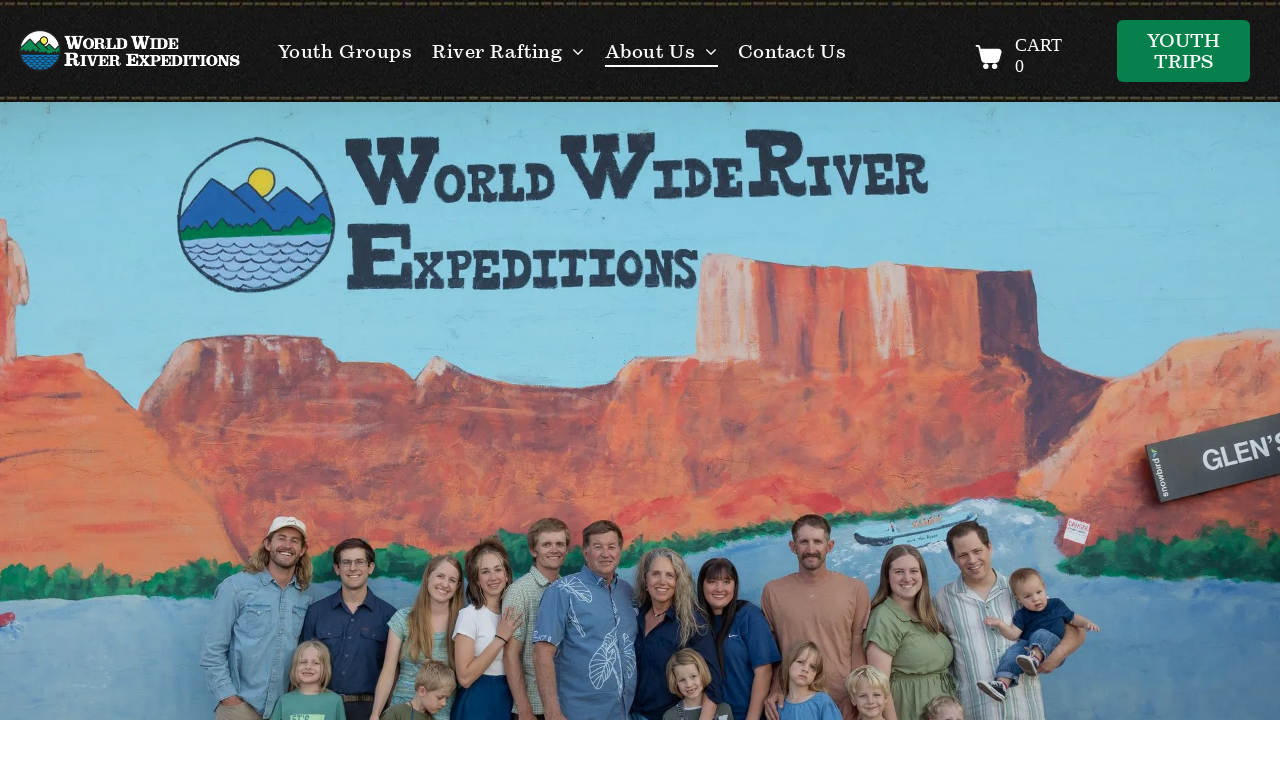

--- FILE ---
content_type: text/html;charset=utf-8
request_url: https://www.worldwideriver.com/about-us
body_size: 34085
content:
<!doctype html >
<html xmlns="http://www.w3.org/1999/xhtml" lang="en"
      class="">
<head>
    <meta charset="utf-8">
    




































<script type="text/javascript">
    window._currentDevice = 'desktop';
    window.Parameters = window.Parameters || {
        HomeUrl: 'https://www.worldwideriver.com/',
        AccountUUID: 'd1e3f763227644ada3a148983c51fb3d',
        SystemID: 'US_DIRECT_PRODUCTION',
        SiteAlias: '280ecbb9',
        SiteType: atob('RFVEQU9ORQ=='),
        PublicationDate: 'Wed Nov 26 15:21:32 UTC 2025',
        ExternalUid: null,
        IsSiteMultilingual: false,
        InitialPostAlias: '',
        InitialPostPageUuid: '',
        InitialDynamicItem: '',
        DynamicPageInfo: {
            isDynamicPage: false,
            base64JsonRowData: 'null',
        },
        InitialPageAlias: 'about-us',
        InitialPageUuid: 'c9cd8d6462ae4c2a8b08c7094eeddbd9',
        InitialPageId: '1184573309',
        InitialEncodedPageAlias: 'YWJvdXQtdXM=',
        InitialHeaderUuid: '584e09be9ace4fbe9f37790fc435bfe0',
        CurrentPageUrl: '',
        IsCurrentHomePage: false,
        AllowAjax: false,
        AfterAjaxCommand: null,
        HomeLinkText: 'Back To Home',
        UseGalleryModule: false,
        CurrentThemeName: 'Layout Theme',
        ThemeVersion: '500000',
        DefaultPageAlias: '',
        RemoveDID: true,
        WidgetStyleID: null,
        IsHeaderFixed: false,
        IsHeaderSkinny: false,
        IsBfs: true,
        StorePageAlias: 'null',
        StorePagesUrls: 'e30=',
        IsNewStore: 'false',
        StorePath: '',
        StoreId: 'null',
        StoreVersion: 0,
        StoreBaseUrl: '',
        StoreCleanUrl: true,
        StoreDisableScrolling: true,
        IsStoreSuspended: false,
        HasCustomDomain: true,
        SimpleSite: false,
        showCookieNotification: false,
        cookiesNotificationMarkup: 'null',
        translatedPageUrl: '',
        isFastMigrationSite: false,
        sidebarPosition: 'NA',
        currentLanguage: 'en',
        currentLocale: 'en',
        NavItems: '{}',
        errors: {
            general: 'There was an error connecting to the page.<br/> Make sure you are not offline.',
            password: 'Incorrect name/password combination',
            tryAgain: 'Try again'
        },
        NavigationAreaParams: {
            ShowBackToHomeOnInnerPages: true,
            NavbarSize: -1,
            NavbarLiveHomePage: 'https://www.worldwideriver.com/',
            BlockContainerSelector: '.dmBody',
            NavbarSelector: '#dmNav:has(a)',
            SubNavbarSelector: '#subnav_main'
        },
        hasCustomCode: true,
        planID: '7',
        customTemplateId: 'null',
        siteTemplateId: 'null',
        productId: 'DM_DIRECT',
        disableTracking: false,
        pageType: 'FROM_SCRATCH',
        isRuntimeServer: true,
        isInEditor: false,
        hasNativeStore: false,
        defaultLang: 'en',
        hamburgerMigration: null,
        isFlexSite: true
    };

    window.Parameters.LayoutID = {};
    window.Parameters.LayoutID[window._currentDevice] = 30;
    window.Parameters.LayoutVariationID = {};
    window.Parameters.LayoutVariationID[window._currentDevice] = 5;
</script>





















<!-- Injecting site-wide to the head -->




<!-- End Injecting site-wide to the head -->

<!-- Inject secured cdn script -->


<!-- ========= Meta Tags ========= -->
<!-- PWA settings -->
<script>
    function toHash(str) {
        var hash = 5381, i = str.length;
        while (i) {
            hash = hash * 33 ^ str.charCodeAt(--i)
        }
        return hash >>> 0
    }
</script>
<script>
    (function (global) {
    //const cacheKey = global.cacheKey;
    const isOffline = 'onLine' in navigator && navigator.onLine === false;
    const hasServiceWorkerSupport = 'serviceWorker' in navigator;
    if (isOffline) {
        console.log('offline mode');
    }
    if (!hasServiceWorkerSupport) {
        console.log('service worker is not supported');
    }
    if (hasServiceWorkerSupport && !isOffline) {
        window.addEventListener('load', function () {
            const serviceWorkerPath = '/runtime-service-worker.js?v=3';
            navigator.serviceWorker
                .register(serviceWorkerPath, { scope: './' })
                .then(
                    function (registration) {
                        // Registration was successful
                        console.log(
                            'ServiceWorker registration successful with scope: ',
                            registration.scope
                        );
                    },
                    function (err) {
                        // registration failed :(
                        console.log('ServiceWorker registration failed: ', err);
                    }
                )
                .catch(function (err) {
                    console.log(err);
                });
        });

        // helper function to refresh the page
        var refreshPage = (function () {
            var refreshing;
            return function () {
                if (refreshing) return;
                // prevent multiple refreshes
                var refreshkey = 'refreshed' + location.href;
                var prevRefresh = localStorage.getItem(refreshkey);
                if (prevRefresh) {
                    localStorage.removeItem(refreshkey);
                    if (Date.now() - prevRefresh < 30000) {
                        return; // dont go into a refresh loop
                    }
                }
                refreshing = true;
                localStorage.setItem(refreshkey, Date.now());
                console.log('refereshing page');
                window.location.reload();
            };
        })();

        function messageServiceWorker(data) {
            return new Promise(function (resolve, reject) {
                if (navigator.serviceWorker.controller) {
                    var worker = navigator.serviceWorker.controller;
                    var messageChannel = new MessageChannel();
                    messageChannel.port1.onmessage = replyHandler;
                    worker.postMessage(data, [messageChannel.port2]);
                    function replyHandler(event) {
                        resolve(event.data);
                    }
                } else {
                    resolve();
                }
            });
        }
    }
})(window);
</script>
<!-- Add manifest -->
<!-- End PWA settings -->



<link rel="canonical" href="https://www.worldwideriver.com/about-us">

<meta id="view" name="viewport" content="initial-scale=1, minimum-scale=1, maximum-scale=5, viewport-fit=cover">
<meta name="apple-mobile-web-app-capable" content="yes">

<!--Add favorites icons-->

<link rel="apple-touch-icon"
      href="https://irp.cdn-website.com/280ecbb9/dms3rep/multi/worldwide+logo+mobile.png"/>

<link rel="icon" type="image/x-icon" href="https://irp.cdn-website.com/280ecbb9/site_favicon_16_1722593992871.ico"/>

<!-- End favorite icons -->
<link rel="preconnect" href="https://lirp.cdn-website.com/"/>



<!-- render the required CSS and JS in the head section -->
<script id='d-js-dmapi'>
    window.SystemID = 'US_DIRECT_PRODUCTION';

    if (!window.dmAPI) {
        window.dmAPI = {
            registerExternalRuntimeComponent: function () {
            },
            getCurrentDeviceType: function () {
                return window._currentDevice;
            },
            runOnReady: (ns, fn) => {
                const safeFn = dmAPI.toSafeFn(fn);
                ns = ns || 'global_' + Math.random().toString(36).slice(2, 11);
                const eventName = 'afterAjax.' + ns;

                if (document.readyState === 'complete') {
                    $.DM.events.off(eventName).on(eventName, safeFn);
                    setTimeout(function () {
                        safeFn({
                            isAjax: false,
                        });
                    }, 0);
                } else {
                    window?.waitForDeferred?.('dmAjax', () => {
                        $.DM.events.off(eventName).on(eventName, safeFn);
                        safeFn({
                            isAjax: false,
                        });
                    });
                }
            },
            toSafeFn: (fn) => {
                if (fn?.safe) {
                    return fn;
                }
                const safeFn = function (...args) {
                    try {
                        return fn?.apply(null, args);
                    } catch (e) {
                        console.log('function failed ' + e.message);
                    }
                };
                safeFn.safe = true;
                return safeFn;
            }
        };
    }

    if (!window.requestIdleCallback) {
        window.requestIdleCallback = function (fn) {
            setTimeout(fn, 0);
        }
    }
</script>

<!-- loadCSS function header.jsp-->






<script id="d-js-load-css">
/**
 * There are a few <link> tags with CSS resource in them that are preloaded in the page
 * in each of those there is a "onload" handler which invokes the loadCSS callback
 * defined here.
 * We are monitoring 3 main CSS files - the runtime, the global and the page.
 * When each load we check to see if we can append them all in a batch. If threre
 * is no page css (which may happen on inner pages) then we do not wait for it
 */
(function () {
  let cssLinks = {};
  function loadCssLink(link) {
    link.onload = null;
    link.rel = "stylesheet";
    link.type = "text/css";
  }
  
    function checkCss() {
      const pageCssLink = document.querySelector("[id*='CssLink']");
      const widgetCssLink = document.querySelector("[id*='widgetCSS']");

        if (cssLinks && cssLinks.runtime && cssLinks.global && (!pageCssLink || cssLinks.page) && (!widgetCssLink || cssLinks.widget)) {
            const storedRuntimeCssLink = cssLinks.runtime;
            const storedPageCssLink = cssLinks.page;
            const storedGlobalCssLink = cssLinks.global;
            const storedWidgetCssLink = cssLinks.widget;

            storedGlobalCssLink.disabled = true;
            loadCssLink(storedGlobalCssLink);

            if (storedPageCssLink) {
                storedPageCssLink.disabled = true;
                loadCssLink(storedPageCssLink);
            }

            if(storedWidgetCssLink) {
                storedWidgetCssLink.disabled = true;
                loadCssLink(storedWidgetCssLink);
            }

            storedRuntimeCssLink.disabled = true;
            loadCssLink(storedRuntimeCssLink);

            requestAnimationFrame(() => {
                setTimeout(() => {
                    storedRuntimeCssLink.disabled = false;
                    storedGlobalCssLink.disabled = false;
                    if (storedPageCssLink) {
                      storedPageCssLink.disabled = false;
                    }
                    if (storedWidgetCssLink) {
                      storedWidgetCssLink.disabled = false;
                    }
                    // (SUP-4179) Clear the accumulated cssLinks only when we're
                    // sure that the document has finished loading and the document 
                    // has been parsed.
                    if(document.readyState === 'interactive') {
                      cssLinks = null;
                    }
                }, 0);
            });
        }
    }
  

  function loadCSS(link) {
    try {
      var urlParams = new URLSearchParams(window.location.search);
      var noCSS = !!urlParams.get("nocss");
      var cssTimeout = urlParams.get("cssTimeout") || 0;

      if (noCSS) {
        return;
      }
      if (link.href && link.href.includes("d-css-runtime")) {
        cssLinks.runtime = link;
        checkCss();
      } else if (link.id === "siteGlobalCss") {
        cssLinks.global = link;
        checkCss();
      } 
      
      else if (link.id && link.id.includes("CssLink")) {
        cssLinks.page = link;
        checkCss();
      } else if (link.id && link.id.includes("widgetCSS")) {
        cssLinks.widget = link;
        checkCss();
      }
      
      else {
        requestIdleCallback(function () {
          window.setTimeout(function () {
            loadCssLink(link);
          }, parseInt(cssTimeout, 10));
        });
      }
    } catch (e) {
      throw e
    }
  }
  window.loadCSS = window.loadCSS || loadCSS;
})();
</script>



<script data-role="deferred-init" type="text/javascript">
    /* usage: window.getDeferred(<deferred name>).resolve() or window.getDeferred(<deferred name>).promise.then(...)*/
    function Def() {
        this.promise = new Promise((function (a, b) {
            this.resolve = a, this.reject = b
        }).bind(this))
    }

    const defs = {};
    window.getDeferred = function (a) {
        return null == defs[a] && (defs[a] = new Def), defs[a]
    }
    window.waitForDeferred = function (b, a, c) {
        let d = window?.getDeferred?.(b);
        d
            ? d.promise.then(a)
            : c && ["complete", "interactive"].includes(document.readyState)
                ? setTimeout(a, 1)
                : c
                    ? document.addEventListener("DOMContentLoaded", a)
                    : console.error(`Deferred  does not exist`);
    };
</script>
<style id="forceCssIncludes">
    /* This file is auto-generated from a `scss` file with the same name */

.videobgwrapper{overflow:hidden;position:absolute;z-index:0;width:100%;height:100%;top:0;left:0;pointer-events:none;border-radius:inherit}.videobgframe{position:absolute;width:101%;height:100%;top:50%;left:50%;transform:translateY(-50%) translateX(-50%);object-fit:fill}#dm video.videobgframe{margin:0}@media (max-width:767px){.dmRoot .dmPhotoGallery.newPhotoGallery:not(.photo-gallery-done){min-height:80vh}}@media (min-width:1025px){.dmRoot .dmPhotoGallery.newPhotoGallery:not(.photo-gallery-done){min-height:45vh}}@media (min-width:768px) and (max-width:1024px){.responsiveTablet .dmPhotoGallery.newPhotoGallery:not(.photo-gallery-done){min-height:45vh}}#dm [data-show-on-page-only]{display:none!important}#dmRoot div.stickyHeaderFix div.site_content{margin-top:0!important}#dmRoot div.stickyHeaderFix div.hamburger-header-container{position:relative}
    

</style>
<style id="cssVariables" type="text/css">
    :root {
  --color_1: rgba(6, 129, 75, 1);
  --color_2: rgba(0, 0, 0, 1);
  --color_3: rgba(242, 250, 255, 1);
  --color_4: rgba(225, 220, 131, 1);
  --color_5: rgba(107, 105, 101, 1);
  --color_6: rgba(8, 103, 130, 1);
  --color_7: rgba(0, 0, 0, 1);
  --color_8: rgba(255, 255, 255, 1);
  --max-content-width_1: 1200px;
}
</style>























<!-- Google Fonts Include -->













<!-- loadCSS function fonts.jsp-->



<link type="text/css" rel="stylesheet" href="https://irp.cdn-website.com/fonts/css2?family=&amp;subset=latin-ext&amp;display=swap"  />

<style>
@font-face {
  font-family: "CLARENDO";
  src: url("https://irp.cdn-website.com/280ecbb9/fonts/CLARENDO-e1ca_400.TTF");
  font-weight: 400;
  font-style: normal;
}
</style>


<style>
@font-face {
  font-family: "Sutro W01 Light";
  src: url("https://irp.cdn-website.com/280ecbb9/fonts/Sutro+W01+Light-800f_400.ttf");
  font-weight: 400;
  font-style: normal;
}
</style>


<style>
@font-face {
  font-family: "Sutro W01 Heavy";
  src: url("https://irp.cdn-website.com/280ecbb9/fonts/Sutro+W01+Heavy-7274_400.woff");
  font-weight: 400;
  font-style: normal;
}
</style>


<style>
@font-face {
  font-family: "Sutro W01 Bold";
  src: url("https://irp.cdn-website.com/280ecbb9/fonts/Sutro+W01+Bold-9ef2_400.woff");
  font-weight: 400;
  font-style: normal;
}
</style>


<style>
@font-face {
  font-family: "Sutro W01 Medium";
  src: url("https://irp.cdn-website.com/280ecbb9/fonts/Sutro+W01+Medium-e0ff_400.woff");
  font-weight: 400;
  font-style: normal;
}
</style>






<!-- RT CSS Include d-css-runtime-flex-->
<link rel="stylesheet" type="text/css" href="https://static.cdn-website.com/mnlt/production/6120/_dm/s/rt/dist/css/d-css-runtime-flex.min.css" />

<!-- End of RT CSS Include -->

<link type="text/css" rel="stylesheet" href="https://irp.cdn-website.com/WIDGET_CSS/e6ed024e45c1b34045c599e22c847e45.css" id="widgetCSS" />

<!-- Support `img` size attributes -->
<style>img[width][height] {
  height: auto;
}</style>

<!-- Support showing sticky element on page only -->
<style>
  body[data-page-alias="about-us"] #dm [data-show-on-page-only="about-us"] {
    display: block !important;
  }
</style>

<!-- This is populated in Ajax navigation -->
<style id="pageAdditionalWidgetsCss" type="text/css">
</style>




<!-- Site CSS -->
<link type="text/css" rel="stylesheet" href="https://irp.cdn-website.com/280ecbb9/files/280ecbb9_1.min.css?v=164" id="siteGlobalCss" />



<style id="customWidgetStyle" type="text/css">
    
</style>
<style id="innerPagesStyle" type="text/css">
    
</style>


<style
        id="additionalGlobalCss" type="text/css"
>
</style>

<style id="pagestyle" type="text/css">
    @media all {
  *#dm .dmInner nav.u_1202961799 { color:white !important; }

  *#dm .dmInner nav.u_1998592992 { color:white !important; }

  *#dm .dmInner div.u_1732121956 img { box-shadow:rgba(0,0,0,0.15) 0px 0px 11px 0px !important; }

  *#dm .dmInner div.u_1867895984 img { box-shadow:rgba(0,0,0,0.15) 0px 0px 11px 0px !important; }

  *#dm .dmInner div.u_1261953343 hr { border-width:3px !important; }

  *#dm .dmInner div.u_1939645179 img { box-shadow:rgba(0,0,0,0.15) 0px 0px 11px 0px !important; }

  *#dm .dmInner div.u_1173219173 img { box-shadow:rgba(0,0,0,0.15) 0px 0px 11px 0px !important; }

  *#dm .dmInner div.u_1779181766 img { box-shadow:rgba(0,0,0,0.15) 0px 0px 11px 0px !important; }

  *#dm .dmInner div.u_1037297073 img { box-shadow:rgba(0,0,0,0.15) 0px 0px 11px 0px !important; }

  *#dm .dmInner div.u_1851932747 img { box-shadow:rgba(0,0,0,0.15) 0px 0px 11px 0px !important; }

  *#dm .dmInner div.u_1516747054 img { box-shadow:rgba(0,0,0,0.15) 0px 0px 11px 0px !important; }

  *#dm .dmInner div.u_1971071814 img {
    object-position:50% 50% !important;
    object-fit:cover !important;
  }

  *#dm .dmInner div.u_1235731344 img {
    object-position:50% 50% !important;
    object-fit:cover !important;
  }

  *#dm .dmInner div.u_1288289482 img {
    object-position:50% 50% !important;
    object-fit:cover !important;
  }

  *#dm .dmInner *.u_1939645179 { width:100% !important; }

  *#dm .dmInner div.u_1058397847 .caption-container .caption-title { color:var(--color_8) !important; }

  *#dm .dmInner div.u_1058397847 .caption-container .caption-text { color:var(--color_3) !important; }

  *#dm .dmInner div.u_1058397847 .caption-container .caption-text .rteBlock { color:var(--color_3) !important; }

  *#dm .dmInner div.u_1058397847 .caption-inner { background-color:rgba(0,0,0,0.37) !important; }

  *#dm .dmInner div.u_1260366311 hr { color:var(--color_8) !important; }

  *#dm .dmInner div.u_1566671934 hr { color:var(--color_8) !important; }

  *#dm .dmInner div.u_1390273101 hr { color:var(--color_2) !important; }

  *#dm .dmInner div.u_1695365011 {
    border-style:solid !important;
    border-width:1.6px 1.6px 1.6px 1.6px !important;
    border-color:var(--color_2) var(--color_2) var(--color_2) var(--color_2) !important;
    border-radius:10px 10px 10px 10px !important;
  }

  *#dm .dmInner div.u_1695365011 .svg { fill:rgba(158,126,52,1) !important; }

  *#dm .dmInner div.u_1480579153 {
    border-style:solid !important;
    border-width:1.6px 1.6px 1.6px 1.6px !important;
    border-color:var(--color_2) var(--color_2) var(--color_2) var(--color_2) !important;
    border-radius:10px 10px 10px 10px !important;
  }

  *#dm .dmInner div.u_1480579153 .svg { fill:rgba(158,126,52,1) !important; }

  *#dm .dmInner div.u_1470364553 {
    border-style:solid !important;
    border-width:1.6px 1.6px 1.6px 1.6px !important;
    border-color:var(--color_2) var(--color_2) var(--color_2) var(--color_2) !important;
    border-radius:10px 10px 10px 10px !important;
  }

  *#dm .dmInner div.u_1470364553 .svg { fill:rgba(158,126,52,1) !important; }
}

@media (min-width:1025px) {
  *#dm .dmInner *.u_1058397847 .photoGalleryThumbs { padding:5px !important; }

  *#dm .dmInner *.u_1058397847 .layout-container { padding:5px !important; }

  *#dm .dmInner *.u_1058397847 .photoGalleryViewAll { padding:0 10px !important; }

  *#dm .dmInner div.u_1058397847 .caption-container .caption-text { font-size:20px !important; }

  *#dm .dmInner div.u_1058397847 .caption-container .caption-text .rteBlock { font-size:20px !important; }

  *#dm .dmInner div.u_1058397847 .caption-container .caption-title { font-size:30px !important; }
}

</style>

<style id="pagestyleDevice" type="text/css">
    
</style>

<!-- Flex Sections CSS -->

 <style data-page-uuid="c9cd8d6462ae4c2a8b08c7094eeddbd9" id="grid-styles-common-63bd85219866cc362278151e-c9cd8d6462ae4c2a8b08c7094eeddbd9">@media all {
    
#\36 3bd85219866cc3622781521 {
    min-height: 8px;
    column-gap: 4%;
    row-gap: 1px;
    width: 100%;
    justify-content: flex-end;
    min-width: 4%;
    background-color: rgba(0, 0, 0, 0);
    padding: 16px 16px 16px 16px;
    margin-left: 0%;
    margin-top: 0%;
    margin-right: 0%;
    margin-bottom: 0%;
}
    
#\36 3bd85219866cc3622781520 {
    min-height: 857px;
    column-gap: 0%;
    row-gap: 0px;
    max-width: none;
    width: 100%;
    flex-wrap: nowrap;
    padding: 4% 2% 2% 2%;
    margin-left: 0%;
    margin-top: 0%;
    margin-right: 0%;
    margin-bottom: 0%;
}
    
#\36 3bd85219866cc362278151f::before, #\36 3bd85219866cc362278151f > .bgExtraLayerOverlay {
    content: '';
    display: block;
    position: absolute;
    width: 100%;
    height: 100%;
    top: 0;
    left: 0;
    opacity: 0.14;
    border-radius: inherit;
    background-image: linear-gradient(0deg, rgba(0, 0, 0, 1) 20%, rgba(0, 0, 0, 0) 100%);
}
#\36 3bd85219866cc362278151f {
    background-position: 50% 0%;
    border-width: 0px 0px 18px 0px;
    border-color: rgba(0, 0, 0, 1) rgba(0, 0, 0, 1) rgba(0, 0, 0, 1) rgba(0, 0, 0, 1);
    border-style: solid;
    background-color: rgba(242, 250, 255, 1);
    background-image: url(https://lirp.cdn-website.com/280ecbb9/dms3rep/multi/opt/_44A8718-2880w.jpg);
    border-radius: 0px 0px 0px 0px;
}
    
#\36 3c7b8b76c596a2813341bc5 {
    height: auto;
}
    
#widget_hmb {
    width: 100%;
    height: auto;
    max-width: 100%;
    order: 0;
}
    
#widget_e7k {
    width: 100%;
    height: auto;
    max-width: 100%;
    align-self: auto;
    order: 1;
    grid-area: auto / auto / auto / auto;
}
}</style> 
 <style data-page-uuid="c9cd8d6462ae4c2a8b08c7094eeddbd9" id="grid-styles-common-e490e352-c9cd8d6462ae4c2a8b08c7094eeddbd9">@media all {
    
#\32 09dc576 {
    min-height: 8px;
    column-gap: 4%;
    row-gap: 24px;
    width: 48%;
    min-width: 4%;
    background-color: rgba(0, 0, 0, 0);
    background-image: initial;
    border-style: solid;
    border-color: #000000 #000000 #000000 #000000;
    border-width: 0 0px 0 0;
    padding: 16px 16px 16px 16px;
    margin-left: 0%;
    margin-top: 0%;
    margin-right: 0%;
    margin-bottom: 0%;
}
    
#a87a399e {
    width: 100%;
    height: 850px;
    max-width: 100%;
    justify-self: auto;
    align-self: auto;
    order: 0;
    grid-area: auto / auto / auto / auto;
}
    
#a6ba9b39.flex-element.widget-wrapper > [data-element-type] {
    padding-top: 0px;
    padding-bottom: 4px;
}
#a6ba9b39 {
    width: 12.10%;
    height: auto;
    min-height: 1px;
    max-width: 100%;
    order: 1;
    justify-self: auto;
    grid-area: auto / auto / auto / auto;
}
    
#a7f2322c {
    min-height: 1013px;
    column-gap: 4%;
    row-gap: 24px;
    max-width: none;
    width: 100%;
    padding: 2% 4% 2% 4%;
    margin-left: 0%;
    margin-top: 0%;
    margin-right: 0%;
    margin-bottom: 0%;
}
    
#\38 21f74e9 {
    min-height: 8px;
    column-gap: 4%;
    row-gap: 24px;
    width: 48%;
    min-width: 4%;
    padding: 16px 16px 16px 16px;
    margin-left: 0%;
    margin-top: 0%;
    margin-right: 0%;
    margin-bottom: 0%;
}
    
#\39 ec7da1d {
    width: 81.49%;
    height: auto;
    max-width: 100%;
    order: 2;
}
    
#\37 488ee93 {
    background-image: initial;
    background-color: rgba(255,252,245,1);
}
    
#\35 a662027 {
    width: 89.27%;
    height: auto;
    max-width: 100%;
    justify-self: auto;
    order: 0;
    grid-area: auto / auto / auto / auto;
}
}</style> 
 <style data-page-uuid="c9cd8d6462ae4c2a8b08c7094eeddbd9" id="grid-styles-common-19f432c9-c9cd8d6462ae4c2a8b08c7094eeddbd9">@media all {
    
#\30 d599544 {
    min-height: 8px;
    column-gap: 4%;
    row-gap: 10px;
    width: 100%;
    min-width: 4%;
    padding: 16px 16px 16px 16px;
    margin-left: 0%;
    margin-top: 0%;
    margin-right: 0%;
    margin-bottom: 0%;
}
    
#\38 940f602 {
    background-color: rgba(255,252,245,1);
    background-image: initial;
}
    
#\32 5a5757a {
    padding-top: 4%;
    padding-bottom: 4%;
    min-height: 240px;
    column-gap: 1%;
    row-gap: 6px;
    width: 100%;
    flex-wrap: nowrap;
    padding-right: 0%;
    padding-left: 0%;
    margin-left: 0%;
    margin-top: 0%;
    margin-right: 0%;
    margin-bottom: 0%;
}
    
#widget_ib7 {
    width: 100%;
    height: auto;
    max-width: 100%;
    justify-self: auto;
    align-self: auto;
    order: 0;
    grid-area: auto / auto / auto / auto;
}
    
#widget_rg3 {
    width: 100.00%;
    height: auto;
    max-width: 100%;
    order: 1;
    align-self: center;
}
    
#widget_rku {
    width: 100%;
    height: 560px;
    min-height: 100px;
    max-width: 100%;
    order: 2;
    justify-self: auto;
    align-self: auto;
    margin-top: 10px;
    grid-area: auto / auto / auto / auto;
}
}</style> 
 <style data-page-uuid="c9cd8d6462ae4c2a8b08c7094eeddbd9" id="grid-styles-common-08d1d3e5-c9cd8d6462ae4c2a8b08c7094eeddbd9">@media all {
    
#f97e1bcf::before, #f97e1bcf > .bgExtraLayerOverlay {
    content: '';
    display: block;
    position: absolute;
    width: 100%;
    height: 100%;
    top: 0;
    left: 0;
    opacity: 0.75;
    border-radius: inherit;
    background-color: var(--color_1);
}
#f97e1bcf {
    min-height: 8px;
    column-gap: 4%;
    row-gap: 0px;
    width: 32.67%;
    align-items: center;
    min-width: 4%;
    background-image: url(https://lirp.cdn-website.com/280ecbb9/dms3rep/multi/opt/cataract-canyon041-84dfd5ba-2880w.jpg);
    padding: 16px 16px 16px 16px;
    margin-left: 0%;
    margin-top: 0%;
    margin-right: 0%;
    margin-bottom: 0%;
}
    
#ce98cad3 {
    background-color: rgba(255,252,245,1);
    background-image: initial;
}
    
#e9472ffb {
    padding-top: 4%;
    padding-bottom: 4%;
    min-height: 726px;
    column-gap: 1%;
    row-gap: 6px;
    max-width: none;
    width: 100%;
    flex-wrap: nowrap;
    padding-right: 0%;
    padding-left: 0%;
    margin-left: 0%;
    margin-top: 0%;
    margin-right: 0%;
    margin-bottom: 0%;
}
    
#widget_724 {
    width: 100%;
    height: auto;
    max-width: 100%;
    justify-self: auto;
    order: 1;
    grid-area: auto / auto / auto / auto;
}
    
#widget_m8e {
    width: 100%;
    height: auto;
    max-width: 100%;
    order: 0;
}
    
#widget_k6e.flex-element.widget-wrapper > [data-element-type] {
    padding-top: 4px;
    padding-bottom: 4px;
}
#widget_k6e {
    width: 34.93%;
    height: auto;
    min-height: 1px;
    max-width: 100%;
    order: 0;
}
    
#af7c28f2::before, #af7c28f2 > .bgExtraLayerOverlay {
    content: '';
    display: block;
    position: absolute;
    width: 100%;
    height: 100%;
    top: 0;
    left: 0;
    background-color: var(--color_3);
    opacity: 0.84;
    border-radius: inherit;
}
#af7c28f2 {
    min-height: 8px;
    column-gap: 4%;
    row-gap: 0px;
    width: 32.67%;
    align-items: center;
    min-width: 4%;
    background-image: url(https://lirp.cdn-website.com/280ecbb9/dms3rep/multi/opt/cataract-canyon041-84dfd5ba-2880w.jpg);
    padding: 16px 16px 16px 16px;
    margin-left: 0%;
    margin-top: 0%;
    margin-right: 0%;
    margin-bottom: 0%;
}
    
#\36 5b92ff1 {
    width: 100%;
    height: auto;
    max-width: 100%;
    justify-self: auto;
    order: 1;
    grid-area: auto / auto / auto / auto;
}
    
#dd64f019 {
    width: 100%;
    height: auto;
    max-width: 100%;
    order: 0;
}
    
#\33 99977ce.flex-element.widget-wrapper > [data-element-type] {
    padding-top: 4px;
    padding-bottom: 4px;
}
#\33 99977ce {
    width: 34.93%;
    height: auto;
    min-height: 1px;
    max-width: 100%;
    order: 0;
}
    
#\33 6894e69 {
    width: 100%;
    height: auto;
    max-width: 100%;
    justify-self: auto;
    order: 1;
    grid-area: auto / auto / auto / auto;
}
    
#\38 f3d54f7.flex-element.widget-wrapper > [data-element-type] {
    padding-top: 4px;
    padding-bottom: 4px;
}
#\38 f3d54f7 {
    width: 34.93%;
    height: auto;
    min-height: 1px;
    max-width: 100%;
    order: 0;
}
    
#\30 ed9b4b7 {
    width: 100%;
    height: auto;
    max-width: 100%;
    order: 0;
}
    
#b3fc5b60::before, #b3fc5b60 > .bgExtraLayerOverlay {
    content: '';
    display: block;
    position: absolute;
    width: 100%;
    height: 100%;
    top: 0;
    left: 0;
    background-color: var(--color_2);
    opacity: 0.75;
    border-radius: inherit;
}
#b3fc5b60 {
    min-height: 8px;
    column-gap: 4%;
    row-gap: 0px;
    width: 32.67%;
    align-items: center;
    min-width: 4%;
    background-image: url(https://lirp.cdn-website.com/280ecbb9/dms3rep/multi/opt/cataract-canyon041-84dfd5ba-2880w.jpg);
    padding: 16px 16px 16px 16px;
    margin-left: 0%;
    margin-top: 0%;
    margin-right: 0%;
    margin-bottom: 0%;
}
}</style> 
 <style data-page-uuid="c9cd8d6462ae4c2a8b08c7094eeddbd9" id="grid-styles-common-a5079570-c9cd8d6462ae4c2a8b08c7094eeddbd9">@media all {
    
#\32 b259631 {
    width: 100%;
    height: auto;
    max-width: 100%;
}
    
#\30 93da6eb {
    min-height: 150px;
    column-gap: 4%;
    row-gap: 24px;
    max-width: none;
    width: 100%;
    flex-wrap: nowrap;
    padding-top: 4%;
    padding-right: 0%;
    padding-bottom: 0%;
    padding-left: 0%;
    margin-left: 0%;
    margin-top: 0%;
    margin-right: 0%;
    margin-bottom: 0%;
}
    
#\30 058ecae {
    width: 100%;
    height: auto;
    max-width: 100%;
}
    
#d7fcff0c {
    padding-left: 16px;
    min-height: 8px;
    column-gap: 4%;
    row-gap: 10px;
    width: 100%;
    align-items: center;
    min-width: 4%;
    padding-right: 16px;
    background-image: initial;
    background-color: rgba(0, 0, 0, 0);
    padding-bottom: 0%;
    padding-top: 0%;
    margin-left: 0%;
    margin-top: 0%;
    margin-right: 0%;
    margin-bottom: 0%;
}
    
#\37 cd1cfc8 {
    background-image: initial;
    background-color: rgba(255,252,245,1);
}
}</style> 
 <style data-page-uuid="c9cd8d6462ae4c2a8b08c7094eeddbd9" id="grid-styles-common-7893181e-c9cd8d6462ae4c2a8b08c7094eeddbd9">@media all {
    
#\33 2682382 {
    width: 78.58%;
    height: auto;
    max-width: 100%;
    align-self: center;
    margin-top: 30px;
}
    
#\32 cd1093d::before, #\32 cd1093d > .bgExtraLayerOverlay {
    display: block;
    position: absolute;
    width: 100%;
    height: 100%;
    top: 0;
    left: 0;
    opacity: 0.5;
    border-radius: inherit;
}
#\32 cd1093d {
    background-position: 100% 100%;
    background-image: initial;
    background-color: rgba(255,252,245,1);
}
    
#\36 c428513 {
    min-height: 468px;
    column-gap: 4%;
    row-gap: 24px;
    max-width: none;
    width: 100%;
    flex-wrap: nowrap;
    padding-bottom: 4%;
    padding-top: 2%;
    padding-right: 0%;
    padding-left: 0%;
    margin-left: 0%;
    margin-top: 0%;
    margin-right: 0%;
    margin-bottom: 0%;
}
    
#\39 c46a88c {
    align-items: flex-start;
    width: 23.4%;
    min-height: 393px;
    max-height: 100%;
    order: 2;
    border-style: solid;
    border-width: 2px 2px 2px 2px;
    border-color: rgba(0, 0, 0, 0.05) rgba(0, 0, 0, 0.05) rgba(0, 0, 0, 0.05) rgba(0, 0, 0, 0.05);
    box-shadow: rgba(10, 3, 1, 0.1) 3px 3px 11px 0px;
    height: auto;
    background-color: var(--color_8);
    background-image: initial;
    justify-self: auto;
    align-self: auto;
    grid-area: auto / auto / auto / auto;
    padding-right: 0%;
    padding-bottom: 0%;
    padding-left: 0%;
    padding-top: 0%;
    margin-left: 0%;
    margin-top: 0%;
    margin-right: 0%;
    margin-bottom: 0%;
}
    
#e65ee842.flex-element.widget-wrapper > [data-element-type] {
    padding: 10px 10px 10px 10px;
}
#e65ee842 {
    width: 80px;
    height: auto;
    max-width: 100%;
    align-self: center;
}
    
#\35 67da33e {
    width: 78.58%;
    height: auto;
    max-width: 100%;
    align-self: center;
    margin-top: 30px;
}
    
#\39 793ba05.flex-element.widget-wrapper > [data-element-type] {
    padding-top: 10px;
}
#\39 793ba05 {
    width: 78.58%;
    height: auto;
    max-width: 100%;
    align-self: center;
}
    
#b678a843.flex-element.widget-wrapper > [data-element-type] {
    padding: 10px 10px 10px 10px;
}
#b678a843 {
    width: 80px;
    height: auto;
    max-width: 100%;
    align-self: center;
}
    
#\30 09bca4c.flex-element.widget-wrapper > [data-element-type] {
    padding-top: 10px;
}
#\30 09bca4c {
    width: 78.58%;
    height: auto;
    max-width: 100%;
    align-self: center;
}
    
#\31 3bb5a2f {
    background-size: contain;
    min-height: 8px;
    background-position: 100% 50%;
    column-gap: 4%;
    row-gap: 27px;
    flex-direction: row;
    width: 100%;
    align-items: center;
    min-width: 4%;
    background-image: url();
    flex-wrap: nowrap;
    order: 0;
    padding: 16px 16px 16px 16px;
    margin-left: 0%;
    margin-top: 0%;
    margin-right: 0%;
    margin-bottom: 0%;
}
    
#\32 94f3699 {
    width: 78.58%;
    height: auto;
    max-width: 100%;
    align-self: center;
    margin-top: 30px;
}
    
#\31 f2e9ea3 {
    width: 100%;
    height: auto;
    max-width: 100%;
    align-self: center;
    margin-top: 20px;
}
    
#f609b959 {
    align-items: flex-start;
    width: 23.45%;
    min-height: 393px;
    max-height: 100%;
    order: 0;
    border-style: solid;
    border-width: 2px 2px 2px 2px;
    border-color: rgba(0, 0, 0, 0.05) rgba(0, 0, 0, 0.05) rgba(0, 0, 0, 0.05) rgba(0, 0, 0, 0.05);
    box-shadow: rgba(10, 3, 1, 0.1) 3px 3px 11px 0px;
    height: auto;
    background-color: var(--color_8);
    background-image: initial;
    justify-self: auto;
    align-self: auto;
    grid-area: auto / auto / auto / auto;
    padding-right: 0%;
    padding-bottom: 0%;
    padding-left: 0%;
    padding-top: 0%;
    margin-left: 0%;
    margin-top: 0%;
    margin-right: 0%;
    margin-bottom: 0%;
}
    
#\39 cc51da8 {
    width: 100%;
    height: auto;
    max-width: 100%;
    align-self: center;
    margin-top: 20px;
}
    
#\34 cf7733c {
    width: 100%;
    height: auto;
    max-width: 100%;
    align-self: center;
    margin-top: 20px;
}
    
#\34 0e1b677.flex-element.widget-wrapper > [data-element-type] {
    padding-top: 10px;
}
#\34 0e1b677 {
    width: 78.58%;
    height: auto;
    max-width: 100%;
    align-self: center;
}
    
#fb8a0895.flex-element.widget-wrapper > [data-element-type] {
    padding: 10px 10px 10px 10px;
}
#fb8a0895 {
    width: 80px;
    height: auto;
    max-width: 100%;
    align-self: center;
}
    
#\30 4452a4d {
    align-items: flex-start;
    width: 23.4%;
    min-height: 393px;
    max-height: 100%;
    order: 1;
    border-style: solid;
    border-width: 2px 2px 2px 2px;
    border-color: rgba(0, 0, 0, 0.05) rgba(0, 0, 0, 0.05) rgba(0, 0, 0, 0.05) rgba(0, 0, 0, 0.05);
    box-shadow: rgba(10, 3, 1, 0.1) 3px 3px 11px 0px;
    height: auto;
    background-color: var(--color_8);
    background-image: initial;
    justify-self: auto;
    align-self: auto;
    grid-area: auto / auto / auto / auto;
    padding-right: 0%;
    padding-bottom: 0%;
    padding-left: 0%;
    padding-top: 0%;
    margin-left: 0%;
    margin-top: 0%;
    margin-right: 0%;
    margin-bottom: 0%;
}
}</style> 
 <style data-page-uuid="c9cd8d6462ae4c2a8b08c7094eeddbd9" id="grid-styles-common-ec204d8e-c9cd8d6462ae4c2a8b08c7094eeddbd9">@media all {
    
#cf4c366e::before, #cf4c366e > .bgExtraLayerOverlay {
    content: '';
    display: block;
    position: absolute;
    width: 100%;
    height: 100%;
    top: 0;
    left: 0;
    background-color: var(--color_2);
    opacity: 0.2;
    border-radius: inherit;
}
#cf4c366e {
    background-position: 50% 0%;
    background-image: url(https://lirp.cdn-website.com/280ecbb9/dms3rep/multi/opt/RAFTING_JULY2024-292-2880w.JPG);
}
    
#\38 2de8c42 {
    min-height: 8px;
    column-gap: 4%;
    row-gap: 24px;
    width: 100%;
    justify-content: flex-start;
    align-items: flex-end;
    min-width: 4%;
    order: 1;
    padding-top: 16px;
    padding-bottom: 16px;
    padding-right: 0%;
    padding-left: 0%;
    margin-left: 0%;
    margin-top: 0%;
    margin-right: 0%;
    margin-bottom: 0%;
}
    
#e590f395 {
    min-height: 955px;
    column-gap: 4%;
    row-gap: 24px;
    max-width: none;
    width: 100%;
    flex-wrap: nowrap;
    padding-top: 4%;
    padding-bottom: 4%;
    padding-right: 0%;
    padding-left: 0%;
    margin-left: 0%;
    margin-top: 0%;
    margin-right: 0%;
    margin-bottom: 0%;
}
    
#widget_ev8 {
    width: 100%;
    height: auto;
    max-width: 100%;
    order: 0;
}
    
#widget_845 {
    width: 265px;
    height: auto;
    min-height: 60px;
    max-width: 100%;
    align-self: center;
    order: 1;
    grid-area: auto / auto / auto / auto;
}
}</style> 
 <style data-page-uuid="584e09be9ace4fbe9f37790fc435bfe0" data-is-header="true" id="grid-styles-common-flex-footer-584e09be9ace4fbe9f37790fc435bfe0">@media all {
    
#flex-footer {
    background-color: rgba(255, 252, 245, 1);
    background-image: initial;
}
}</style> 
 <style data-page-uuid="584e09be9ace4fbe9f37790fc435bfe0" data-is-header="true" id="grid-styles-common-flex-header-584e09be9ace4fbe9f37790fc435bfe0">@media all {
    
#flex-header[data-changeable-on-scroll][data-scrolling] [data-widget-type="image"] img {
    transform: scale(0.93);
}
#flex-header {
    background-color: var(--color_8);
    
    background-image: none;
    padding-top: 0px;
    padding-bottom: 0px;
    background-size: cover;
    background-repeat: no-repeat;
}
#flex-header[data-changeable-on-scroll][data-scrolling] {
    padding-top: 0px;
    padding-bottom: 0px;
    background-color: rgba(10, 3, 1, 1);
    background-image: initial;
}
}</style> 
 <style data-page-uuid="c9cd8d6462ae4c2a8b08c7094eeddbd9" id="grid-styles-common-flex-header-c9cd8d6462ae4c2a8b08c7094eeddbd9">@media all {
    
#flex-header[data-overlapping] {
    background-color: rgba(0, 0, 0, 0);
    background-image: initial;
}
}</style> 
 <style data-page-uuid="584e09be9ace4fbe9f37790fc435bfe0" data-is-header="true" id="grid-styles-common-c78134ad-584e09be9ace4fbe9f37790fc435bfe0">@media all {
    
#\33 9361507 {
    align-self: stretch;
    background-size: cover;
    display: flex;
    min-height: 8px;
    background-position: 50% 50%;
    column-gap: 4%;
    row-gap: 24px;
    background-repeat: no-repeat;
    flex-direction: row;
    max-width: 100%;
    width: 50%;
    justify-content: flex-end;
    align-items: center;
    position: relative;
    min-width: 4%;
    padding: 6px 16px 6px 16px;
    margin-left: 0%;
    margin-top: 0%;
    margin-right: 0%;
    margin-bottom: 0%;
}
    
#\30 2cdd781 {
    position: relative;
    width: 100%;
    height: auto;
    min-width: 10px;
    min-height: 10px;
    max-width: 100%;
}
    
#\32 595ad3d {
    position: relative;
    width: auto;
    height: auto;
    min-width: 10px;
    min-height: 10px;
    max-width: 100%;
    align-self: auto;
    order: 0;
    grid-area: auto / auto / auto / auto;
}
    
#\39 25768ba {
    align-self: start;
    background-size: cover;
    display: flex;
    min-height: 0px;
    background-position: 50% 50%;
    column-gap: 0%;
    row-gap: 0px;
    background-repeat: no-repeat;
    flex-direction: row;
    max-width: none;
    width: 100%;
    justify-content: flex-start;
    align-items: center;
    position: relative;
    justify-self: center;
    order: 0;
    padding-left: 4%;
    padding-right: 4%;
    padding-bottom: 0%;
    padding-top: 0%;
    margin-left: 0%;
    margin-top: 0%;
    margin-right: 0%;
    margin-bottom: 0%;
}
    
#e1e41ffa {
    background-repeat: no-repeat;
    background-size: cover;
    grid-template-columns: minmax(0px, 1fr);
    grid-template-rows: minmax(8px, max-content);
    display: grid;
    justify-content: start;
    background-position: 50% 50%;
    align-items: start;
    position: relative;
    background-color: rgba(255, 255, 255, 1);
    background-image: initial;
}
    
#\35 c9ed133 {
    align-self: stretch;
    background-size: cover;
    display: flex;
    min-height: 8px;
    background-position: 50% 50%;
    column-gap: 4%;
    row-gap: 24px;
    background-repeat: no-repeat;
    flex-direction: row;
    max-width: 100%;
    width: 50%;
    justify-content: flex-start;
    align-items: center;
    position: relative;
    min-width: 4%;
    padding: 6px 16px 6px 16px;
    margin-left: 0%;
    margin-top: 0%;
    margin-right: 0%;
    margin-bottom: 0%;
}
    
#\30 2a33f16 {
    align-self: stretch;
    padding-top: 16px;
    background-size: cover;
    display: flex;
    padding-left: 16px;
    padding-bottom: 16px;
    min-height: 8px;
    background-position: 50% 50%;
    column-gap: 4%;
    row-gap: 24px;
    background-repeat: no-repeat;
    flex-direction: row;
    max-width: 100%;
    width: 10%;
    justify-content: flex-end;
    align-items: center;
    position: relative;
    min-width: 4%;
    padding-right: 16px;
    margin-left: 0%;
    margin-top: 0%;
    margin-right: 0%;
    margin-bottom: 0%;
}
    
#b984c84e svg {
    fill: var(--color_8);
}
#b984c84e {
    width: 30px;
    height: 30px;
}
}</style> 
 <style data-page-uuid="584e09be9ace4fbe9f37790fc435bfe0" data-is-header="true" id="grid-styles-common-7cbaaeab-584e09be9ace4fbe9f37790fc435bfe0">@media all {
    
#\37 e66964f {
    flex-direction: row;
    justify-content: flex-start;
    align-items: center;
    width: 18.73%;
    min-width: 4%;
    min-height: 8px;
    column-gap: 4%;
    row-gap: 24px;
    order: 0;
    padding-right: 0%;
    padding-bottom: 0%;
    padding-left: 0%;
    padding-top: 0%;
    margin-left: 0%;
    margin-top: 0%;
    margin-right: 0%;
    margin-bottom: 0%;
}
    
#dcac3eaa {
    min-height: auto;
    column-gap: 0%;
    row-gap: 0px;
    max-width: none;
    width: 100%;
    flex-wrap: nowrap;
    padding: 20px 1% 20px 1%;
    margin-left: 0%;
    margin-top: 0%;
    margin-right: 0%;
    margin-bottom: 0%;
}
    
#fc7a2f0d {
    width: 269px;
    height: auto;
    max-width: 100%;
    justify-self: auto;
    align-self: auto;
    order: 0;
    grid-area: auto / auto / auto / auto;
}
    
#eb43ff7c {
    background-color: rgba(10, 3, 1, 1);
    background-image: url(https://lirp.cdn-website.com/280ecbb9/dms3rep/multi/opt/bg-top-2-159b64da-2880w.jpg);
}
    
#\37 4aad7cf {
    flex-direction: row;
    justify-content: flex-start;
    align-items: center;
    width: 56.61%;
    min-width: 4%;
    min-height: 8px;
    column-gap: 4%;
    row-gap: 24px;
    order: 1;
    padding-left: 20px;
    padding-right: 0%;
    padding-bottom: 0%;
    padding-top: 0%;
    margin-left: 0%;
    margin-top: 0%;
    margin-right: 0%;
    margin-bottom: 0%;
}
    
#\31 5503ef1 {
    width: 100%;
    height: auto;
    max-width: 100%;
    order: 0;
    align-self: auto;
    justify-self: auto;
    grid-area: auto / auto / auto / auto;
}
    
#group_6t8 {
    flex-direction: row;
    justify-content: flex-end;
    align-items: center;
    width: 11.41%;
    min-width: 4%;
    min-height: 8px;
    column-gap: 4%;
    row-gap: 24px;
    order: 2;
    padding-right: 16px;
    padding-left: 16px;
    padding-bottom: 0%;
    padding-top: 0%;
    margin-left: 0%;
    margin-top: 0%;
    margin-right: 0%;
    margin-bottom: 0%;
}
    
#\35 5f1c35a {
    width: 115.109px;
    height: 32px;
    max-width: 100%;
    align-self: auto;
    order: 0;
    justify-self: auto;
    margin-top: 10px;
    grid-area: auto / auto / auto / auto;
}
    
#\38 e795505 {
    flex-direction: row;
    justify-content: flex-end;
    align-items: center;
    width: 13.15%;
    min-width: 4%;
    min-height: 8px;
    column-gap: 4%;
    row-gap: 24px;
    order: 3;
    padding-right: 16px;
    padding-left: 16px;
    padding-bottom: 0%;
    padding-top: 0%;
    margin-left: 0%;
    margin-top: 0%;
    margin-right: 0%;
    margin-bottom: 0%;
}
    
#\38 3e45906 {
    width: 167px;
    height: auto;
    min-height: 60px;
    max-width: 100%;
    order: 1;
}
    
#widget_9mm svg {
    fill: var(--color_8);
}
#widget_9mm {
    width: 30px;
    height: 30px;
    max-width: 100%;
    order: 1;
}
    
#widget_lnm svg {
    fill: var(--color_8);
}
#widget_lnm {
    width: 30px;
    height: 30px;
    position: relative;
    min-width: 10px;
    min-height: 10px;
    max-width: 100%;
    order: 1;
}
}</style> 
 <style data-page-uuid="584e09be9ace4fbe9f37790fc435bfe0" data-is-header="true" id="grid-styles-common-3b946f72-584e09be9ace4fbe9f37790fc435bfe0">@media all {
    
#f657e8c7 {
    padding-top: 16px;
    padding-left: 16px;
    padding-bottom: 16px;
    min-height: 8px;
    column-gap: 4%;
    row-gap: 24px;
    width: 100%;
    min-width: 4%;
    padding-right: 16px;
    justify-content: center;
    align-items: flex-end;
    margin-left: 0%;
    margin-top: 0%;
    margin-right: 0%;
    margin-bottom: 0%;
}
    
#\33 1437c84 {
    padding-top: 2%;
    padding-bottom: 2%;
    min-height: 100px;
    column-gap: 4%;
    row-gap: 24px;
    width: 100%;
    padding-right: 0%;
    padding-left: 0%;
    margin-left: 0%;
    margin-top: 0%;
    margin-right: 0%;
    margin-bottom: 0%;
}
    
#\30 7a110e2 svg {
    fill: var(--color_3);
}
#\30 7a110e2 .hamburgerButton {
    background-color: rgba(0,0,0,0);
}
#\30 7a110e2 {
    width: 30px;
    height: 30px;
}
}</style> 
 <style data-page-uuid="584e09be9ace4fbe9f37790fc435bfe0" data-is-header="true" id="grid-styles-common-63a049320d35b55b4ef2a372-584e09be9ace4fbe9f37790fc435bfe0">@media all {
    
#\36 3a049320d35b55b4ef2a374 {
    min-height: 8px;
    column-gap: 4%;
    row-gap: 24px;
    width: 100%;
    min-width: 4%;
    background-color: rgba(0, 0, 0, 0);
    padding: 16px 16px 16px 16px;
    margin-left: 0%;
    margin-top: 0%;
    margin-right: 0%;
    margin-bottom: 0%;
}
    
#\36 3a049320d35b55b4ef2a376 {
    background-color: rgba(0, 0, 0, 0);
}
    
#\36 3a049320d35b55b4ef2a377 {
    min-height: 200px;
    padding-top: 2%;
    padding-bottom: 2%;
    column-gap: 4%;
    row-gap: 24px;
    width: 100%;
    padding-right: 0%;
    padding-left: 0%;
    margin-left: 0%;
    margin-top: 0%;
    margin-right: 0%;
    margin-bottom: 0%;
}
    
#\36 3a049ca0d35b55b4ef2a5c3 {
    width: 544px;
    height: auto;
    max-width: 100%;
    justify-self: auto;
    align-self: auto;
    order: 0;
    grid-area: auto / auto / auto / auto;
}
    
#\36 2d6a167a824ca526194d9a5 {
    background-color: rgba(232, 255, 133, 1);
}
    
#\34 4d03686 {
    width: 116px;
    height: 38px;
    max-width: 100%;
    align-self: auto;
    order: 0;
    justify-self: auto;
    margin: 0px 0% 0px 0%;
    grid-area: auto / auto / auto / auto;
}
}</style> 
 <style data-page-uuid="584e09be9ace4fbe9f37790fc435bfe0" data-is-header="true" id="grid-styles-common-6406026c90e1521f6ecb0eca-584e09be9ace4fbe9f37790fc435bfe0">@media all {
    
#\36 406026c90e1521f6ecb0ecd {
    min-height: 8px;
    column-gap: 4%;
    row-gap: 24px;
    width: 100%;
    min-width: 4%;
    padding: 16px 16px 16px 16px;
    margin-left: 0%;
    margin-top: 0%;
    margin-right: 0%;
    margin-bottom: 0%;
}
    
#\36 406026c90e1521f6ecb0ecc {
    min-height: 460px;
    padding-top: 4%;
    padding-bottom: 4%;
    column-gap: 4%;
    row-gap: 24px;
    width: 100%;
    padding-right: 0%;
    padding-left: 0%;
    margin-left: 0%;
    margin-top: 0%;
    margin-right: 0%;
    margin-bottom: 0%;
}
    
#widget_s4l {
    width: 100%;
    height: auto;
    max-width: 100%;
    order: 1;
}
    
#\38 29c2ce3 {
    width: 100%;
    height: auto;
    max-width: 100%;
    order: 1;
}
    
#widget_q6l {
    width: auto;
    height: auto;
    max-width: 100%;
    order: 2;
}
}</style> 
 <style data-page-uuid="584e09be9ace4fbe9f37790fc435bfe0" data-is-header="true" id="grid-styles-common-18f8e336-584e09be9ace4fbe9f37790fc435bfe0">@media all {
    
#\39 2087e87 {
    min-height: 8px;
    column-gap: 4%;
    row-gap: 24px;
    width: 100%;
    min-width: 4%;
    padding: 16px 16px 16px 16px;
    margin-left: 0%;
    margin-top: 0%;
    margin-right: 0%;
    margin-bottom: 0%;
}
    
#eb46fc45 {
    background-position: 50% 100%;
    background-color: rgba(255, 252, 245, 1);
    background-image: url(https://irp.cdn-website.com/280ecbb9/dms3rep/multi/FOOTER.SVG);
}
    
#\35 ab24f59 {
    padding-bottom: 4%;
    min-height: auto;
    column-gap: 4%;
    row-gap: 24px;
    width: 100%;
    flex-wrap: nowrap;
    padding-top: 6%;
    padding-right: 0%;
    padding-left: 0%;
    margin-left: 0%;
    margin-top: 0%;
    margin-right: 0%;
    margin-bottom: 0%;
}
}</style> 
 <style data-page-uuid="584e09be9ace4fbe9f37790fc435bfe0" data-is-header="true" id="grid-styles-common-63da2bddeae8da42b2353671-584e09be9ace4fbe9f37790fc435bfe0">@media all {
    
#\36 3da2bddeae8da42b2353673 {
    min-height: 160px;
    column-gap: 2%;
    row-gap: 12px;
    max-width: none;
    width: 100%;
    flex-wrap: nowrap;
    padding-right: 6%;
    padding-bottom: 3%;
    padding-left: 6%;
    padding-top: 0%;
    margin-left: 0%;
    margin-top: 0%;
    margin-right: 0%;
    margin-bottom: 0%;
}
    
#\36 3da2bddeae8da42b2353672 {
    background-color: rgba(10, 3, 1, 1);
    background-image: initial;
}
    
#\36 3c7b8b76c596a2813341bc5 {
    height: auto;
}
    
#group_0n5 {
    justify-content: flex-start;
    width: 32%;
    min-width: 4%;
    min-height: 8px;
    column-gap: 4%;
    row-gap: 1px;
    order: 1;
    padding-right: 16px;
    padding-left: 16px;
    padding-top: 16px;
    border-style: solid;
    border-width: 0 0 0 1px;
    border-color: var(--color_8) var(--color_8) var(--color_8) var(--color_8);
    padding-bottom: 0%;
    margin-left: 0%;
    margin-top: 0%;
    margin-right: 0%;
    margin-bottom: 0%;
}
    
#\35 6ad19f4.flex-element.widget-wrapper > [data-element-type] {
    padding-left: 0px;
}
#\35 6ad19f4 {
    width: 100%;
    height: auto;
    max-width: 100%;
    order: 0;
    align-self: auto;
    margin: 0px 0% 0px 0%;
    grid-area: auto / auto / auto / auto;
}
    
#\36 78ac810 {
    width: 86%;
    height: auto;
    max-width: 100%;
    order: 1;
    align-self: auto;
    justify-self: auto;
    grid-area: auto / auto / auto / auto;
}
    
#\39 db0e6aa {
    justify-content: flex-start;
    width: 32%;
    min-width: 4%;
    min-height: 8px;
    column-gap: 4%;
    row-gap: 10px;
    order: 2;
    padding-left: 16px;
    padding-top: 16px;
    padding-right: 16px;
    border-style: solid;
    border-width: 0 0px 0 1px;
    border-color: #000000 rgba(255, 255, 255, 1) #000000 rgba(255, 255, 255, 1);
    padding-bottom: 0%;
    margin-left: 0%;
    margin-top: 0%;
    margin-right: 0%;
    margin-bottom: 0%;
}
    
#d0cea308.flex-element.widget-wrapper > [data-element-type] {
    padding-left: 5%;
}
#d0cea308 {
    width: 100%;
    height: auto;
    max-width: 100%;
    order: 0;
    justify-self: auto;
    align-self: auto;
    grid-area: auto / auto / auto / auto;
}
    
#f7f4415a.flex-element.widget-wrapper > [data-element-type] {
    padding-left: 5%;
}
#f7f4415a {
    width: 99.79%;
    height: auto;
    max-width: 100%;
    order: 1;
    justify-self: auto;
    align-self: auto;
    grid-area: auto / auto / auto / auto;
}
    
#group_u2h {
    justify-content: flex-start;
    width: 32%;
    min-width: 4%;
    min-height: 8px;
    padding-left: 16px;
    padding-right: 16px;
    column-gap: 4%;
    row-gap: 1px;
    order: 0;
    padding-bottom: 0%;
    padding-top: 0%;
    margin-left: 0%;
    margin-top: 0%;
    margin-right: 0%;
    margin-bottom: 0%;
}
    
#cb4d901a {
    width: 371px;
    height: auto;
    max-width: 100%;
    order: 0;
    align-self: auto;
    justify-self: auto;
    grid-area: auto / auto / auto / auto;
}
    
#\34 63f58ec {
    width: 100.00%;
    height: auto;
    max-width: 100%;
    order: 1;
    align-self: auto;
    margin: 0px 0% 0px 0%;
    grid-area: auto / auto / auto / auto;
}
    
#\36 4df4201 {
    width: 138px;
    height: auto;
    max-width: 100%;
    order: 2;
    align-self: auto;
    margin: 20px 0% 0px 0%;
    grid-area: auto / auto / auto / auto;
}
    
#\36 3da2bddeae8da42b2353670 {
    margin-top: -1px;
}
}</style> 
 <style data-page-uuid="584e09be9ace4fbe9f37790fc435bfe0" data-is-header="true" id="grid-styles-common-9117cf2c-584e09be9ace4fbe9f37790fc435bfe0">@media all {
    
#\34 c7c589a {
    min-height: 8px;
    column-gap: 4%;
    row-gap: 24px;
    width: 100%;
    min-width: 4%;
    padding-right: 0%;
    padding-bottom: 0%;
    padding-left: 0%;
    padding-top: 0%;
    margin-left: 0%;
    margin-top: 0%;
    margin-right: 0%;
    margin-bottom: 0%;
}
    
#\35 f83133f {
    background-color: rgba(10, 3, 1, 1);
    background-image: initial;
}
    
#\35 7e89216 {
    min-height: 10px;
    column-gap: 4%;
    row-gap: 24px;
    max-width: none;
    width: 100%;
    flex-wrap: nowrap;
    padding-bottom: 2%;
    padding-right: 0%;
    padding-left: 0%;
    padding-top: 0%;
    margin-left: 0%;
    margin-top: 0%;
    margin-right: 0%;
    margin-bottom: 0%;
}
    
#\30 41d90c7 {
    width: 545px;
    height: auto;
    max-width: 100%;
    justify-self: auto;
    align-self: auto;
    order: 0;
    grid-area: auto / auto / auto / auto;
}
    
#group_cpb {
    background-size: cover;
    background-repeat: no-repeat;
    background-position: 50% 50%;
    display: flex;
    flex-direction: row;
    justify-content: center;
    align-items: flex-start;
    position: relative;
    max-width: 100%;
    width: 100%;
    min-height: 49px;
    max-height: 100%;
    justify-self: auto;
    align-self: auto;
    order: 0;
    height: auto;
    grid-area: auto / auto / auto / auto;
    padding-right: 0%;
    padding-bottom: 0%;
    padding-left: 0%;
    padding-top: 0%;
    margin-left: 0%;
    margin-top: 0%;
    margin-right: 0%;
    margin-bottom: 0%;
}
    
#group_qhl {
    background-size: cover;
    background-repeat: no-repeat;
    background-position: 50% 50%;
    display: flex;
    flex-direction: column;
    justify-content: center;
    align-items: flex-start;
    position: relative;
    max-width: 100%;
    width: 42.90%;
    min-height: 49px;
    max-height: 100%;
    order: 0;
    height: auto;
    justify-self: auto;
    align-self: auto;
    grid-area: auto / auto / auto / auto;
    padding-right: 0%;
    padding-bottom: 0%;
    padding-left: 0%;
    padding-top: 0%;
    margin-left: 0%;
    margin-top: 0%;
    margin-right: 0%;
    margin-bottom: 0%;
}
    
#\32 05b125b {
    background-size: cover;
    background-repeat: no-repeat;
    background-position: 50% 50%;
    display: flex;
    flex-direction: column;
    justify-content: center;
    align-items: flex-end;
    position: relative;
    max-width: 100%;
    width: 49.73%;
    min-height: 49px;
    max-height: 100%;
    justify-self: auto;
    align-self: auto;
    order: 1;
    height: auto;
    grid-area: auto / auto / auto / auto;
    padding-right: 0%;
    padding-bottom: 0%;
    padding-left: 0%;
    padding-top: 0%;
    margin-left: 0%;
    margin-top: 0%;
    margin-right: 0%;
    margin-bottom: 0%;
}
    
#widget_7m9 {
    width: 100.00%;
    height: auto;
    max-width: 100%;
    justify-self: auto;
    align-self: auto;
    order: 0;
    grid-area: auto / auto / auto / auto;
}
}</style> 
 <style data-page-uuid="584e09be9ace4fbe9f37790fc435bfe0" data-is-header="true" id="grid-styles-desktop-flex-header-584e09be9ace4fbe9f37790fc435bfe0">@media (min-width: 1025px) {
    
#flex-header {
}
}</style> 
 <style data-page-uuid="584e09be9ace4fbe9f37790fc435bfe0" data-is-header="true" id="grid-styles-desktop-6406026c90e1521f6ecb0eca-584e09be9ace4fbe9f37790fc435bfe0">@media (min-width: 1025px) {
    
#widget_s4l {
    justify-self: auto;
    align-self: auto;
    width: 95.82%;
    grid-area: auto / auto / auto / auto;
}
    
#\38 29c2ce3 {
    justify-self: auto;
    align-self: auto;
    width: 95.82%;
    grid-area: auto / auto / auto / auto;
}
}</style> 






<style id="globalFontSizeStyle" type="text/css">
    @media (min-width: 1025px) { [data-version] .size-20, [data-version] .font-size-20 {--font-size: 20;}[data-version] .size-18, [data-version] .font-size-18 {--font-size: 18;}[data-version] .size-50, [data-version] .font-size-50 {--font-size: 50;}[data-version] .size-25, [data-version] .font-size-25 {--font-size: 25;}[data-version] .size-16, [data-version] .font-size-16 {--font-size: 16;} }@media (min-width: 768px) and (max-width: 1024px) { [data-version] .t-size-16, [data-version] .t-font-size-16 {--font-size: 16;}[data-version] .t-size-20, [data-version] .t-font-size-20 {--font-size: 20;}[data-version] .t-size-30, [data-version] .t-font-size-30 {--font-size: 30;}[data-version] .t-size-17, [data-version] .t-font-size-17 {--font-size: 17;}[data-version] .t-size-43, [data-version] .t-font-size-43 {--font-size: 43;}[data-version] .t-size-21, [data-version] .t-font-size-21 {--font-size: 21;}[data-version] .t-size-14, [data-version] .t-font-size-14 {--font-size: 14;} }@media (max-width: 767px) { [data-version] .m-size-20, [data-version] .m-font-size-20 {--font-size: 20;}[data-version] .m-size-16, [data-version] .m-font-size-16 {--font-size: 16;}[data-version] .m-size-30, [data-version] .m-font-size-30 {--font-size: 30;}[data-version] .m-size-18, [data-version] .m-font-size-18 {--font-size: 18;}[data-version] .m-size-24, [data-version] .m-font-size-24 {--font-size: 24;}[data-version] .m-size-40, [data-version] .m-font-size-40 {--font-size: 40;}[data-version] .m-size-14, [data-version] .m-font-size-14 {--font-size: 14;} }
</style>
<style id="pageFontSizeStyle" type="text/css">
</style>




<style id="hideAnimFix">
  .dmDesktopBody:not(.editGrid) [data-anim-desktop]:not([data-anim-desktop='none']), .dmDesktopBody:not(.editGrid) [data-anim-extended] {
    visibility: hidden;
  }

  .dmDesktopBody:not(.editGrid) .dmNewParagraph[data-anim-desktop]:not([data-anim-desktop='none']), .dmDesktopBody:not(.editGrid) .dmNewParagraph[data-anim-extended] {
    visibility: hidden !important;
  }


  #dmRoot:not(.editGrid) .flex-element [data-anim-extended] {
    visibility: hidden;
  }

</style>




<style id="fontFallbacks">
    
</style>


<!-- End render the required css and JS in the head section -->









  <link type="application/rss+xml" rel="alternate" href="https://www.worldwideriver.com/feed/rss2"/>
  <link type="application/atom+xml" rel="alternate" href="https://www.worldwideriver.com/feed/atom"/>
  <meta property="og:type" content="website"/>
  <meta property="og:url" content="https://www.worldwideriver.com/about-us"/>
  <title>
    
    About Us | World Wide River Expeditions
  
  </title>
  <meta name="description" content="Discover our story at World Wide River Expeditions, offering unforgettable Moab rafting experiences for families, friends, and youth groups since 1971."/>
  <script type="text/javascript">








    (function(c,l,a,r,i,t,y){
        c[a]=c[a]||function(){(c[a].q=c[a].q||[]).push(arguments)};
        t=l.createElement(r);t.async=1;t.src="https://www.clarity.ms/tag/"+i;
        y=l.getElementsByTagName(r)[0];y.parentNode.insertBefore(t,y);
    })(window, document, "clarity", "script", "r1io1jxibt");


  

  

  

  </script>
  <meta name="google-site-verification" content="2ADtrn3UDX4LnOcRfUjNbRyz85ag75sLx6zmJtqGsZA"/>

  <meta name="twitter:card" content="summary"/>
  <meta name="twitter:title" content="About Us | World Wide River Expeditions"/>
  <meta name="twitter:description" content="Discover our story at World Wide River Expeditions, offering unforgettable Moab rafting experiences for families, friends, and youth groups since 1971."/>
  <meta name="twitter:image" content="https://lirp.cdn-website.com/280ecbb9/dms3rep/multi/opt/worldwide+open+graph-1920w.png"/>
  <meta property="og:description" content="Discover our story at World Wide River Expeditions, offering unforgettable Moab rafting experiences for families, friends, and youth groups since 1971."/>
  <meta property="og:title" content="About Us | World Wide River Expeditions"/>
  <meta property="og:image" content="https://lirp.cdn-website.com/280ecbb9/dms3rep/multi/opt/worldwide+open+graph-1920w.png"/>




<!-- SYS- VVNfRElSRUNUX1BST0RVQ1RJT04= -->
</head>





















<body id="dmRoot" data-page-alias="about-us"  class="dmRoot fix-mobile-scrolling flex-site dmResellerSite "
      style="padding:0;margin:0;"
      
     data-flex-site >
















<!-- ========= Site Content ========= -->
<div id="dm" class='dmwr'>
    
    <div class="dm_wrapper -var5 null ">
         <div dmwrapped="true" id="1901957768" class="dm-home-page" themewaschanged="true"> <div dmtemplateid="FlexHeader" data-responsive-name="FlexLayout" class="runtime-module-container dm-bfs dm-layout-sec hasAnimations hasStickyHeader inMiniHeaderMode rows-1200 hamburger-reverse dmPageBody d-page-1716942098 inputs-css-clean dmDHeader" id="dm-outer-wrapper" data-page-class="1716942098" data-soch="true" data-background-parallax-selector=".dmHomeSection1, .dmSectionParallex"> <div id="dmStyle_outerContainer" class="dmOuter"> <div id="dmStyle_innerContainer" class="dmInner"> <div class="dmLayoutWrapper standard-var dmStandardDesktop"> <div id="site_content"> <div id="dmFlexHeaderContainer" class="flex_hfcontainer"> <div id="flex-header" data-variation-id="variation0" data-sticky="true" data-changeable-on-scroll="true" role="banner"> <div data-layout-section="" data-auto="flex-section" id="1654365575" data-flex-id="c78134ad" class="" data-hidden-on-desktop="true" data-hidden-on-mobile="true" data-hidden-on-tablet="true"> <div class="flex-widgets-container" id="1542260260"></div> 
 <section id="59d5ca13" class="flex-element section" data-auto="flex-element-section"> <div id="e1e41ffa" class="flex-element grid" data-auto="flex-element-grid" data-layout-grid=""> <div id="925768ba" class="flex-element group" data-auto="flex-element-group" data-hidden-on-desktop="" data-hidden-on-mobile="" data-hidden-on-tablet=""> <div id="5c9ed133" class="flex-element group" data-auto="flex-element-group"> <div id="02cdd781" class="flex-element widget-wrapper" data-auto="flex-element-widget-wrapper" data-widget-type="paragraph" data-hidden-on-desktop="" data-external-id="1027013437"> <div class="dmNewParagraph" data-element-type="paragraph" data-version="5" id="1027013437" style=""><p class="text-align-left m-text-align-center"><span style="display: initial;">New Paragraph</span></p></div> 
</div> 
</div> 
 <div id="39361507" class="flex-element group" data-auto="flex-element-group" data-hidden-on-mobile="" data-hidden-on-tablet=""> <div id="2595ad3d" class="flex-element widget-wrapper" data-auto="flex-element-widget-wrapper" data-widget-type="socialhub" data-external-id="1111810928"> <div class="align-center text-align-center u_1111810928 dmSocialHub gapSpacing" id="1111810928" dmle_extension="social_hub" data-element-type="social_hub" wr="true" networks="" icon="true" surround="true" adwords=""> <div class="socialHubWrapper"> <div class="socialHubInnerDiv "> <a href="https://facebook.com/" target="_blank" dm_dont_rewrite_url="true" aria-label="facebook" onclick="dm_gaq_push_event &amp;&amp; dm_gaq_push_event(&apos;socialLink&apos;, &apos;click&apos;, &apos;Facebook&apos;)"> <span class="dmSocialFacebook dm-social-icons-facebook oneIcon socialHubIcon style8" aria-hidden="true" data-hover-effect=""></span> 
</a> 
 <a href="https://twitter.com/" target="_blank" dm_dont_rewrite_url="true" aria-label="twitter" onclick="dm_gaq_push_event &amp;&amp; dm_gaq_push_event(&apos;socialLink&apos;, &apos;click&apos;, &apos;Twitter&apos;)"> <span class="dmSocialTwitter dm-social-icons-twitter oneIcon socialHubIcon style8" aria-hidden="true" data-hover-effect=""></span> 
</a> 
 <a href="https://youtube.com/" target="_blank" dm_dont_rewrite_url="true" aria-label="youtube" onclick="dm_gaq_push_event &amp;&amp; dm_gaq_push_event(&apos;socialLink&apos;, &apos;click&apos;, &apos;Youtube&apos;)"> <span class="dmSocialYoutube dm-social-icons-youtube oneIcon socialHubIcon style8" aria-hidden="true" data-hover-effect=""></span> 
</a> 
</div> 
</div> 
</div> 
</div> 
</div> 
 <div id="02a33f16" class="flex-element group" data-auto="flex-element-group" data-hidden-on-desktop=""> <div id="b984c84e" class="flex-element widget-wrapper" data-auto="flex-element-widget-wrapper" data-hidden-on-desktop="" data-widget-type="hamburgerButton" data-external-id="1746021822"> <button class="hamburgerButton" data-element-type="hamburgerButton" id="1746021822" aria-controls="hamburger-drawer" aria-expanded="false"> <svg width="100pt" height="100pt" version="1.1" viewbox="0 0 100 100" xmlns="http://www.w3.org/2000/svg" id="1977098915"> <path d="m3.6172 10.754h-0.050782c-1.9727 0-3.5703 1.5977-3.5703 3.5703 0 1.9727 1.5977 3.5703 3.5703 3.5703h0.054688 92.758 0.050782c1.9727 0 3.5703-1.5977 3.5703-3.5703 0-1.9727-1.5977-3.5703-3.5703-3.5703h-0.054688zm0 35.676h-0.050782c-1.9727 0-3.5703 1.5977-3.5703 3.5703s1.5977 3.5703 3.5703 3.5703h0.054688 92.758 0.050782c1.9727 0 3.5703-1.5977 3.5703-3.5703s-1.5977-3.5703-3.5703-3.5703h-0.054688zm0 35.68h-0.050782c-1.9727 0-3.5703 1.5977-3.5703 3.5703 0 1.9727 1.5977 3.5703 3.5703 3.5703h0.054688 92.758 0.050782c1.9727 0 3.5703-1.5977 3.5703-3.5703 0-1.9727-1.5977-3.5703-3.5703-3.5703h-0.054688z"></path> 
</svg> 
</button> 
</div> 
</div> 
</div> 
</div> 
</section> 
</div> 
 <div data-auto="flex-section" id="1350602982" data-flex-id="7cbaaeab" data-layout-section=""> <div class="flex-widgets-container" id="1232930757"></div> 
 <section id="63547682" class="flex-element section" data-auto="flex-element-section"> <div id="eb43ff7c" class="flex-element grid" data-auto="flex-element-grid" data-layout-grid=""> <div id="dcac3eaa" class="flex-element group" data-auto="flex-element-group"> <div id="7e66964f" class="flex-element group" data-auto="flex-element-group"> <div id="fc7a2f0d" class="flex-element widget-wrapper" data-auto="flex-element-widget-wrapper" data-widget-type="image" data-keep-proportion="true" data-external-id="1707452172"> <div class="imageWidget align-center u_1707452172" data-element-type="image" data-widget-type="image" id="1707452172" data-binding=""> <a href="/" id="1047344194" file="false"><img src="https://lirp.cdn-website.com/280ecbb9/dms3rep/multi/opt/logo-8bacdded-1920w.png" alt="A logo with a mountain , lake , and sun in a circle." id="1970693449" class="" data-dm-image-path="https://irp.cdn-website.com/280ecbb9/dms3rep/multi/logo-8bacdded.png" width="52" height="25" onerror="handleImageLoadError(this)"/></a> 
</div> 
</div> 
</div> 
 <div id="74aad7cf" class="flex-element group" data-auto="flex-element-group" data-hidden-on-mobile=""> <div id="15503ef1" class="flex-element widget-wrapper" data-auto="flex-element-widget-wrapper" data-widget-type="ONELinksMenu" data-hidden-on-tablet="" data-hidden-on-mobile="" data-external-id="1202961799"> <nav class="effect-bottom2 u_1202961799 main-navigation unifiednav dmLinksMenu" role="navigation" layout-main="horizontal_nav_layout_1" layout-sub="submenu_horizontal_1" data-show-vertical-sub-items="HOVER" id="1202961799" dmle_extension="onelinksmenu" data-element-type="onelinksmenu" data-logo-src="" alt="" data-nav-structure="HORIZONTAL" wr="true" icon="true" surround="true" adwords="" navigation-id="unifiedNav"> <ul role="menubar" class="unifiednav__container  " data-auto="navigation-pages"> <li role="menuitem" class=" unifiednav__item-wrap " data-auto="more-pages" data-depth="0"> <a href="/youth-trips" class="unifiednav__item    " target="" data-target-page-alias="youth-trips"> <span class="nav-item-text " data-link-text="Youth Groups" data-auto="page-text-style">Youth Groups<span class="icon icon-angle-down" data-hidden-on-mobile="" data-hidden-on-desktop="" data-hidden-on-tablet=""></span> 
</span> 
</a> 
</li> 
 <li role="menuitem" aria-haspopup="true" data-sub-nav-menu="true" class=" unifiednav__item-wrap " data-auto="more-pages" data-depth="0"> <a href="/river-rafting" class="unifiednav__item    unifiednav__item_has-sub-nav" target="" data-target-page-alias="river-rafting"> <span class="nav-item-text " data-link-text="River Rafting" data-auto="page-text-style">River Rafting<span class="icon icon-angle-down"></span> 
</span> 
</a> 
 <ul role="menu" aria-expanded="false" class="unifiednav__container unifiednav__container_sub-nav" data-depth="0" data-auto="sub-pages"> <li role="menuitem" class=" unifiednav__item-wrap " data-auto="more-pages" data-depth="1"> <a href="/cataract-canyon" class="unifiednav__item    " target="" data-target-page-alias="cataract-canyon"> <span class="nav-item-text " data-link-text="Cataract Canyon" data-auto="page-text-style">Cataract Canyon<span class="icon icon-angle-right" data-hidden-on-mobile="" data-hidden-on-desktop="" data-hidden-on-tablet=""></span> 
</span> 
</a> 
</li> 
 <li role="menuitem" class=" unifiednav__item-wrap " data-auto="more-pages" data-depth="1"> <a href="/desolation-canyon" class="unifiednav__item    " target="" data-target-page-alias="desolation-canyon"> <span class="nav-item-text " data-link-text="Desolation Canyon" data-auto="page-text-style">Desolation Canyon<span class="icon icon-angle-right" data-hidden-on-mobile="" data-hidden-on-desktop="" data-hidden-on-tablet=""></span> 
</span> 
</a> 
</li> 
 <li role="menuitem" class=" unifiednav__item-wrap " data-auto="more-pages" data-depth="1"> <a href="/fisher-towers" class="unifiednav__item    " target="" data-target-page-alias="fisher-towers"> <span class="nav-item-text " data-link-text="Fisher Towers" data-auto="page-text-style">Fisher Towers<span class="icon icon-angle-right" data-hidden-on-mobile="" data-hidden-on-desktop="" data-hidden-on-tablet=""></span> 
</span> 
</a> 
</li> 
 <li role="menuitem" class=" unifiednav__item-wrap " data-auto="more-pages" data-depth="1"> <a href="/westwater-canyon" class="unifiednav__item    " target="" data-target-page-alias="westwater-canyon"> <span class="nav-item-text " data-link-text="Westwater Canyon" data-auto="page-text-style">Westwater Canyon<span class="icon icon-angle-right" data-hidden-on-mobile="" data-hidden-on-desktop="" data-hidden-on-tablet=""></span> 
</span> 
</a> 
</li> 
 <li role="menuitem" class=" unifiednav__item-wrap " data-auto="more-pages" data-depth="1"> <a href="/family-trips" class="unifiednav__item    " target="" data-target-page-alias="family-trips"> <span class="nav-item-text " data-link-text="Family Reunion Trips" data-auto="page-text-style">Family Reunion Trips<span class="icon icon-angle-right" data-hidden-on-mobile="" data-hidden-on-desktop="" data-hidden-on-tablet=""></span> 
</span> 
</a> 
</li> 
</ul> 
</li> 
 <li role="menuitem" aria-haspopup="true" data-sub-nav-menu="true" class=" unifiednav__item-wrap " data-auto="more-pages" data-depth="0"> <a href="/about-us" class="unifiednav__item  dmNavItemSelected    unifiednav__item_has-sub-nav" target="" data-target-page-alias="about-us" aria-current="page" data-auto="selected-page"> <span class="nav-item-text " data-link-text="About Us" data-auto="page-text-style">About Us<span class="icon icon-angle-down"></span> 
</span> 
</a> 
 <ul role="menu" aria-expanded="false" class="unifiednav__container unifiednav__container_sub-nav" data-depth="0" data-auto="sub-pages"> <li role="menuitem" class=" unifiednav__item-wrap " data-auto="more-pages" data-depth="1"> <a href="/our-guides" class="unifiednav__item    " target="" data-target-page-alias="our-guides"> <span class="nav-item-text " data-link-text="Our Guides" data-auto="page-text-style">Our Guides<span class="icon icon-angle-right" data-hidden-on-mobile="" data-hidden-on-desktop="" data-hidden-on-tablet=""></span> 
</span> 
</a> 
</li> 
 <li role="menuitem" class=" unifiednav__item-wrap " data-auto="more-pages" data-depth="1"> <a href="/frequently-asked-questions" class="unifiednav__item    " target="" data-target-page-alias="frequently-asked-questions"> <span class="nav-item-text " data-link-text="Frequently Asked Questions" data-auto="page-text-style">Frequently Asked Questions<span class="icon icon-angle-right" data-hidden-on-mobile="" data-hidden-on-desktop="" data-hidden-on-tablet=""></span> 
</span> 
</a> 
</li> 
 <li role="menuitem" class=" unifiednav__item-wrap " data-auto="more-pages" data-depth="1"> <a href="/blog" class="unifiednav__item    " target="" data-target-page-alias="blog"> <span class="nav-item-text " data-link-text="Blog" data-auto="page-text-style">Blog<span class="icon icon-angle-right" data-hidden-on-mobile="" data-hidden-on-desktop="" data-hidden-on-tablet=""></span> 
</span> 
</a> 
</li> 
 <li role="menuitem" class=" unifiednav__item-wrap " data-auto="more-pages" data-depth="1"> <a href="/trip-policies" class="unifiednav__item    " target="" data-target-page-alias="trip-policies"> <span class="nav-item-text " data-link-text="Trip Policies" data-auto="page-text-style">Trip Policies<span class="icon icon-angle-right" data-hidden-on-mobile="" data-hidden-on-desktop="" data-hidden-on-tablet=""></span> 
</span> 
</a> 
</li> 
</ul> 
</li> 
 <li role="menuitem" class=" unifiednav__item-wrap " data-auto="more-pages" data-depth="0"> <a href="/contact-us" class="unifiednav__item    " target="" data-target-page-alias="contact-us"> <span class="nav-item-text " data-link-text="Contact Us" data-auto="page-text-style">Contact Us<span class="icon icon-angle-down" data-hidden-on-mobile="" data-hidden-on-desktop="" data-hidden-on-tablet=""></span> 
</span> 
</a> 
</li> 
</ul> 
</nav> 
</div> 
 <div id="widget_9mm" class="flex-element widget-wrapper" data-auto="flex-element-widget-wrapper" data-widget-type="hamburgerButton" data-hidden-on-desktop="" data-external-id="1404622372"> <button class="hamburgerButton" data-element-type="hamburgerButton" id="1404622372" aria-controls="hamburger-drawer" aria-expanded="false"> <svg width="100pt" height="100pt" version="1.1" viewbox="0 0 100 100" xmlns="http://www.w3.org/2000/svg" id="1246963168"> <path d="m3.6172 10.754h-0.050782c-1.9727 0-3.5703 1.5977-3.5703 3.5703 0 1.9727 1.5977 3.5703 3.5703 3.5703h0.054688 92.758 0.050782c1.9727 0 3.5703-1.5977 3.5703-3.5703 0-1.9727-1.5977-3.5703-3.5703-3.5703h-0.054688zm0 35.676h-0.050782c-1.9727 0-3.5703 1.5977-3.5703 3.5703s1.5977 3.5703 3.5703 3.5703h0.054688 92.758 0.050782c1.9727 0 3.5703-1.5977 3.5703-3.5703s-1.5977-3.5703-3.5703-3.5703h-0.054688zm0 35.68h-0.050782c-1.9727 0-3.5703 1.5977-3.5703 3.5703 0 1.9727 1.5977 3.5703 3.5703 3.5703h0.054688 92.758 0.050782c1.9727 0 3.5703-1.5977 3.5703-3.5703 0-1.9727-1.5977-3.5703-3.5703-3.5703h-0.054688z"></path> 
</svg> 
</button> 
</div> 
</div> 
 <div id="group_6t8" class="flex-element group" data-auto="flex-element-group"> <div id="55f1c35a" class="flex-element widget-wrapper" data-auto="flex-element-widget-wrapper" data-widget-type="custom" data-hidden-on-mobile="" data-external-id="1333849459"> <div class="widget-90b38b u_1333849459 dmCustomWidget" data-lazy-load="true" data-title="" id="1333849459" dmle_extension="custom_extension" data-element-type="custom_extension" icon="false" surround="false" data-widget-id="90b38bc4d1e54a10aaf83709b39682a1" data-widget-version="27" data-widget-config="[base64]"> <div class="clscartmain"> <div class="clsCartIcon"> <svg width="100%" height="100%" version="1.1" viewbox="0 0 100 100" xmlns="http://www.w3.org/2000/svg"> <path d="m39.582 71.875c-5.1758 0-9.375 4.1992-9.375 9.375s4.1992 9.375 9.375 9.375c5.1797 0 9.375-4.1992 9.375-9.375s-4.1953-9.375-9.375-9.375z" fill-rule="evenodd"></path> 
 <path d="m68.75 71.875c-5.1758 0-9.375 4.1992-9.375 9.375s4.1992 9.375 9.375 9.375 9.375-4.1992 9.375-9.375-4.1992-9.375-9.375-9.375z" fill-rule="evenodd"></path> 
 <path d="m8.332 9.375c-1.7227 0-3.125 1.3984-3.125 3.125s1.4023 3.125 3.125 3.125h5.0195c0.48438 0 0.90625 0.33594 1.0156 0.80859l10.266 44.477c1.1992 5.1992 5.8281 8.8828 11.164 8.8828h37.168c5.0625 0 9.5234-3.3203 10.977-8.168l7.5-25c2.207-7.3516-3.3008-14.75-10.977-14.75h-58.426l-1.582-6.8477c-0.76172-3.3086-3.7109-5.6523-7.1055-5.6523z" fill-rule="evenodd"></path> 
</svg> 
</div> 
 <div class="clsCartBtn"> <rm-shopping-cart order-page-url="https://worldwideriver.app.resmarksystems.com/public/order/index/Order/view" class="link" style="color:#004f6c"></rm-shopping-cart> 
</div> 
</div> 
 <style>rm-shopping-cart {
    color: #004f6c;
    font-family: Be Vietnam !important;
    font-weight: normal !important;
    text-transform: uppercase;
    font-size: 18px;
 }
  i {
        color: transparent;
        margin-right: 10px;
      }</style> 
<!--https://resmarkdemo.demo.resmarksystems.com/public/order/index/Order/view--></div> 
</div> 
 <div id="widget_lnm" class="flex-element widget-wrapper" data-auto="flex-element-widget-wrapper" data-widget-type="hamburgerButton" data-hidden-on-desktop="" data-hidden-on-tablet="" data-external-id="1837537466"> <button class="hamburgerButton" data-element-type="hamburgerButton" id="1837537466" aria-controls="hamburger-drawer" aria-expanded="false"> <svg width="100pt" height="100pt" version="1.1" viewbox="0 0 100 100" xmlns="http://www.w3.org/2000/svg" id="1925617603"> <path d="m3.6172 10.754h-0.050782c-1.9727 0-3.5703 1.5977-3.5703 3.5703 0 1.9727 1.5977 3.5703 3.5703 3.5703h0.054688 92.758 0.050782c1.9727 0 3.5703-1.5977 3.5703-3.5703 0-1.9727-1.5977-3.5703-3.5703-3.5703h-0.054688zm0 35.676h-0.050782c-1.9727 0-3.5703 1.5977-3.5703 3.5703s1.5977 3.5703 3.5703 3.5703h0.054688 92.758 0.050782c1.9727 0 3.5703-1.5977 3.5703-3.5703s-1.5977-3.5703-3.5703-3.5703h-0.054688zm0 35.68h-0.050782c-1.9727 0-3.5703 1.5977-3.5703 3.5703 0 1.9727 1.5977 3.5703 3.5703 3.5703h0.054688 92.758 0.050782c1.9727 0 3.5703-1.5977 3.5703-3.5703 0-1.9727-1.5977-3.5703-3.5703-3.5703h-0.054688z"></path> 
</svg> 
</button> 
</div> 
</div> 
 <div id="8e795505" class="flex-element group" data-auto="flex-element-group" data-hidden-on-tablet="" data-hidden-on-mobile=""> <div id="83e45906" class="flex-element widget-wrapper" data-auto="flex-element-widget-wrapper" data-widget-type="link" data-external-id="1683813650"> <a data-display-type="block" class="align-center dmButtonLink dmWidget dmWwr default dmOnlyButton dmDefaultGradient flexButton u_1683813650" file="false" href="/youth-trips" data-element-type="dButtonLinkId" id="1683813650"> <span class="iconBg" aria-hidden="true" id="1089377063"> <span class="icon hasFontIcon icon-star" id="1354264140"></span> 
</span> 
 <span class="text" id="1969662800">YOUTH TRIPS</span> 
</a> 
</div> 
</div> 
</div> 
</div> 
</section> 
</div> 
</div> 
 <div id="hamburger-drawer" class="hamburger-drawer layout-drawer" layout="5ff40d2f36ae4e5ea1bc96b2e2fcf67e===header" data-origin="side-reverse"> <div data-layout-section="" data-auto="flex-section" id="1631508350" data-flex-id="3b946f72"> <div class="flex-widgets-container" id="1251514680"></div> 
 <section id="cb034912" class="flex-element section" data-auto="flex-element-section"> <div id="9ceb331a" class="flex-element grid" data-auto="flex-element-grid" data-layout-grid=""> <div id="31437c84" class="flex-element group" data-auto="flex-element-group"> <div id="f657e8c7" class="flex-element group" data-auto="flex-element-group"> <div id="07a110e2" class="flex-element widget-wrapper" data-auto="flex-element-widget-wrapper" data-widget-type="hamburgerButton" data-external-id="1234355346"> <button class="hamburgerButton" data-element-type="hamburgerButton" id="1234355346" aria-controls="hamburger-drawer" aria-expanded="false"> <svg width="100pt" height="100pt" version="1.1" viewbox="0 0 100 100" xmlns="http://www.w3.org/2000/svg" id="1701810390"> <path d="m82 87.883c1.625 1.625 4.2656 1.625 5.8906 0 1.6289-1.6289 1.6289-4.2656 0-5.8945l-32.414-32.41 32.406-32.406c1.6289-1.625 1.6289-4.2656
 0-5.8906-1.6289-1.6289-4.2656-1.6289-5.8906 0l-32.406 32.402-32.406-32.406c-1.625-1.625-4.2656-1.625-5.8906 0-1.6289 1.6289-1.6289 4.2656 0
 5.8945l32.402 32.406-32.41 32.414c-1.6289 1.625-1.6289 4.2617 0 5.8906 1.625 1.6289 4.2656 1.6289 5.8906 0l32.414-32.414z" fill-rule="evenodd"></path> 
</svg> 
</button> 
</div> 
</div> 
</div> 
</div> 
</section> 
</div> 
 <div data-auto="flex-section" id="1099442592" data-flex-id="63a049320d35b55b4ef2a372" data-layout-section=""> <div class="flex-widgets-container" id="1247649854"></div> 
 <section id="63a049320d35b55b4ef2a373" class="flex-element section" data-auto="flex-element-section"> <div id="63a049320d35b55b4ef2a376" class="flex-element grid" data-auto="flex-element-grid" data-layout-grid=""> <div id="63a049320d35b55b4ef2a377" class="flex-element group" data-auto="flex-element-group"> <div id="63a049320d35b55b4ef2a374" class="flex-element group" data-auto="flex-element-group"> <div id="63a049ca0d35b55b4ef2a5c3" class="flex-element widget-wrapper" data-auto="flex-element-widget-wrapper" data-widget-type="ONELinksMenu" data-external-id="1998592992"> <nav class="u_1998592992 effect-bottom2 main-navigation unifiednav dmLinksMenu" role="navigation" layout-main="vertical_nav_layout_2" layout-sub="" data-show-vertical-sub-items="HOVER" id="1998592992" dmle_extension="onelinksmenu" data-element-type="onelinksmenu" data-logo-src="" alt="" data-nav-structure="VERTICAL" wr="true" icon="true" surround="true" adwords="" navigation-id="unifiedNav"> <ul role="menubar" class="unifiednav__container  " data-auto="navigation-pages"> <li role="menuitem" class=" unifiednav__item-wrap " data-auto="more-pages" data-depth="0"> <a href="/" class="unifiednav__item    " target="" data-target-page-alias="home"> <span class="nav-item-text " data-link-text="
         Home
        " data-auto="page-text-style">Home<span class="icon icon-angle-down" data-hidden-on-mobile="" data-hidden-on-desktop="" data-hidden-on-tablet=""></span> 
</span> 
</a> 
</li> 
 <li role="menuitem" class=" unifiednav__item-wrap " data-auto="more-pages" data-depth="0"> <a href="/youth-trips" class="unifiednav__item    " target="" data-target-page-alias="youth-trips"> <span class="nav-item-text " data-link-text="Youth Groups" data-auto="page-text-style">Youth Groups<span class="icon icon-angle-down" data-hidden-on-mobile="" data-hidden-on-desktop="" data-hidden-on-tablet=""></span> 
</span> 
</a> 
</li> 
 <li role="menuitem" aria-haspopup="true" data-sub-nav-menu="true" class=" unifiednav__item-wrap " data-auto="more-pages" data-depth="0"> <a href="/river-rafting" class="unifiednav__item    unifiednav__item_has-sub-nav" target="" data-target-page-alias="river-rafting"> <span class="nav-item-text " data-link-text="River Rafting" data-auto="page-text-style">River Rafting<span class="icon icon-angle-down"></span> 
</span> 
</a> 
 <ul role="menu" aria-expanded="false" class="unifiednav__container unifiednav__container_sub-nav" data-depth="0" data-auto="sub-pages"> <li role="menuitem" class=" unifiednav__item-wrap " data-auto="more-pages" data-depth="1"> <a href="/cataract-canyon" class="unifiednav__item    " target="" data-target-page-alias="cataract-canyon"> <span class="nav-item-text " data-link-text="Cataract Canyon" data-auto="page-text-style">Cataract Canyon<span class="icon icon-angle-right" data-hidden-on-mobile="" data-hidden-on-desktop="" data-hidden-on-tablet=""></span> 
</span> 
</a> 
</li> 
 <li role="menuitem" class=" unifiednav__item-wrap " data-auto="more-pages" data-depth="1"> <a href="/desolation-canyon" class="unifiednav__item    " target="" data-target-page-alias="desolation-canyon"> <span class="nav-item-text " data-link-text="Desolation Canyon" data-auto="page-text-style">Desolation Canyon<span class="icon icon-angle-right" data-hidden-on-mobile="" data-hidden-on-desktop="" data-hidden-on-tablet=""></span> 
</span> 
</a> 
</li> 
 <li role="menuitem" class=" unifiednav__item-wrap " data-auto="more-pages" data-depth="1"> <a href="/fisher-towers" class="unifiednav__item    " target="" data-target-page-alias="fisher-towers"> <span class="nav-item-text " data-link-text="Fisher Towers" data-auto="page-text-style">Fisher Towers<span class="icon icon-angle-right" data-hidden-on-mobile="" data-hidden-on-desktop="" data-hidden-on-tablet=""></span> 
</span> 
</a> 
</li> 
 <li role="menuitem" class=" unifiednav__item-wrap " data-auto="more-pages" data-depth="1"> <a href="/westwater-canyon" class="unifiednav__item    " target="" data-target-page-alias="westwater-canyon"> <span class="nav-item-text " data-link-text="Westwater Canyon" data-auto="page-text-style">Westwater Canyon<span class="icon icon-angle-right" data-hidden-on-mobile="" data-hidden-on-desktop="" data-hidden-on-tablet=""></span> 
</span> 
</a> 
</li> 
 <li role="menuitem" class=" unifiednav__item-wrap " data-auto="more-pages" data-depth="1"> <a href="/family-trips" class="unifiednav__item    " target="" data-target-page-alias="family-trips"> <span class="nav-item-text " data-link-text="Family Reunion Trips" data-auto="page-text-style">Family Reunion Trips<span class="icon icon-angle-right" data-hidden-on-mobile="" data-hidden-on-desktop="" data-hidden-on-tablet=""></span> 
</span> 
</a> 
</li> 
 <li role="menuitem" class=" unifiednav__item-wrap " data-auto="more-pages" data-depth="1"> <a href="/trip-policies" class="unifiednav__item    " target="" data-target-page-alias="trip-policies"> <span class="nav-item-text " data-link-text="Trip Policies" data-auto="page-text-style">Trip Policies<span class="icon icon-angle-right" data-hidden-on-mobile="" data-hidden-on-desktop="" data-hidden-on-tablet=""></span> 
</span> 
</a> 
</li> 
</ul> 
</li> 
 <li role="menuitem" aria-haspopup="true" data-sub-nav-menu="true" class=" unifiednav__item-wrap " data-auto="more-pages" data-depth="0"> <a href="/about-us" class="unifiednav__item  dmNavItemSelected    unifiednav__item_has-sub-nav" target="" data-target-page-alias="about-us" aria-current="page" data-auto="selected-page"> <span class="nav-item-text " data-link-text="About Us" data-auto="page-text-style">About Us<span class="icon icon-angle-down"></span> 
</span> 
</a> 
 <ul role="menu" aria-expanded="false" class="unifiednav__container unifiednav__container_sub-nav" data-depth="0" data-auto="sub-pages"> <li role="menuitem" class=" unifiednav__item-wrap " data-auto="more-pages" data-depth="1"> <a href="/our-guides" class="unifiednav__item    " target="" data-target-page-alias="our-guides"> <span class="nav-item-text " data-link-text="Our Guides" data-auto="page-text-style">Our Guides<span class="icon icon-angle-right" data-hidden-on-mobile="" data-hidden-on-desktop="" data-hidden-on-tablet=""></span> 
</span> 
</a> 
</li> 
 <li role="menuitem" class=" unifiednav__item-wrap " data-auto="more-pages" data-depth="1"> <a href="/frequently-asked-questions" class="unifiednav__item    " target="" data-target-page-alias="frequently-asked-questions"> <span class="nav-item-text " data-link-text="Frequently Asked Questions" data-auto="page-text-style">Frequently Asked Questions<span class="icon icon-angle-right" data-hidden-on-mobile="" data-hidden-on-desktop="" data-hidden-on-tablet=""></span> 
</span> 
</a> 
</li> 
 <li role="menuitem" class=" unifiednav__item-wrap " data-auto="more-pages" data-depth="1"> <a href="/blog" class="unifiednav__item    " target="" data-target-page-alias="blog"> <span class="nav-item-text " data-link-text="Blog" data-auto="page-text-style">Blog<span class="icon icon-angle-right" data-hidden-on-mobile="" data-hidden-on-desktop="" data-hidden-on-tablet=""></span> 
</span> 
</a> 
</li> 
</ul> 
</li> 
 <li role="menuitem" class=" unifiednav__item-wrap " data-auto="more-pages" data-depth="0"> <a href="/contact-us" class="unifiednav__item    " target="" data-target-page-alias="contact-us"> <span class="nav-item-text " data-link-text="Contact Us" data-auto="page-text-style">Contact Us<span class="icon icon-angle-down" data-hidden-on-mobile="" data-hidden-on-desktop="" data-hidden-on-tablet=""></span> 
</span> 
</a> 
</li> 
</ul> 
</nav> 
</div> 
 <div id="44d03686" class="flex-element widget-wrapper" data-auto="flex-element-widget-wrapper" data-widget-type="custom" data-hidden-on-tablet="" data-external-id="1277943563"> <div class="widget-90b38b u_1277943563 dmCustomWidget" data-lazy-load="true" data-title="" id="1277943563" dmle_extension="custom_extension" data-element-type="custom_extension" icon="false" surround="false" data-widget-id="90b38bc4d1e54a10aaf83709b39682a1" data-widget-version="27" data-widget-config="[base64]"> <div class="clscartmain"> <div class="clsCartIcon"> <svg width="100%" height="100%" version="1.1" viewbox="0 0 100 100" xmlns="http://www.w3.org/2000/svg"> <path d="m39.582 71.875c-5.1758 0-9.375 4.1992-9.375 9.375s4.1992 9.375 9.375 9.375c5.1797 0 9.375-4.1992 9.375-9.375s-4.1953-9.375-9.375-9.375z" fill-rule="evenodd"></path> 
 <path d="m68.75 71.875c-5.1758 0-9.375 4.1992-9.375 9.375s4.1992 9.375 9.375 9.375 9.375-4.1992 9.375-9.375-4.1992-9.375-9.375-9.375z" fill-rule="evenodd"></path> 
 <path d="m8.332 9.375c-1.7227 0-3.125 1.3984-3.125 3.125s1.4023 3.125 3.125 3.125h5.0195c0.48438 0 0.90625 0.33594 1.0156 0.80859l10.266 44.477c1.1992 5.1992 5.8281 8.8828 11.164 8.8828h37.168c5.0625 0 9.5234-3.3203 10.977-8.168l7.5-25c2.207-7.3516-3.3008-14.75-10.977-14.75h-58.426l-1.582-6.8477c-0.76172-3.3086-3.7109-5.6523-7.1055-5.6523z" fill-rule="evenodd"></path> 
</svg> 
</div> 
 <div class="clsCartBtn"> <rm-shopping-cart order-page-url="https://worldwideriver.app.resmarksystems.com/public/order/index/Order/view" class="link" style="color:#004f6c"></rm-shopping-cart> 
</div> 
</div> 
 <style>rm-shopping-cart {
    color: #004f6c;
    font-family: Be Vietnam !important;
    font-weight: normal !important;
    text-transform: uppercase;
    font-size: 18px;
 }
  i {
        color: transparent;
        margin-right: 10px;
      }</style> 
<!--https://resmarkdemo.demo.resmarksystems.com/public/order/index/Order/view--></div> 
</div> 
</div> 
</div> 
</div> 
</section> 
</div> 
 <div data-auto="flex-section" id="1029527021" data-flex-id="6406026c90e1521f6ecb0eca" data-layout-section=""> <div class="flex-widgets-container" id="1659590659"></div> 
 <section id="6406026c90e1521f6ecb0ec9" class="flex-element section" data-auto="flex-element-section"> <div id="6406026c90e1521f6ecb0ecb" class="flex-element grid" data-auto="flex-element-grid" data-layout-grid=""> <div id="6406026c90e1521f6ecb0ecc" class="flex-element group" data-auto="flex-element-group"> <div id="6406026c90e1521f6ecb0ecd" class="flex-element group" data-auto="flex-element-group"> <div id="widget_s4l" class="flex-element widget-wrapper" data-auto="flex-element-widget-wrapper" data-widget-type="paragraph" data-external-id="1287536004"> <div class="dmNewParagraph" data-element-type="paragraph" data-version="5" id="1287536004" style=""> <h4 class="m-text-align-left size-20 m-size-20" style="line-height: 2;"><span style="font-weight: bold; display: unset; color: var(--color_3);" class="font-size-20 m-font-size-20" m-font-size-set="true">Get in touch</span></h4> 
</div> 
</div> 
 <div id="829c2ce3" class="flex-element widget-wrapper" data-auto="flex-element-widget-wrapper" data-widget-type="paragraph" data-external-id="1263444462"> <div class="dmNewParagraph" data-element-type="paragraph" data-version="5" id="1263444462" style=""><p class="m-text-align-left" style="line-height: 2;"><a href="tel:(435) 259 7515" runtime_url="tel:(435) 259 7515" type="call" style="display: unset; color: var(--color_3); text-decoration: none;">435-259-7515</a></p><p class="m-size-16 m-text-align-left" style="line-height: 2;"><a href="mailto:info@worldwideriver.com" target="_blank" type="email" class="t-font-size-16 m-font-size-16" style="display: unset; color: var(--color_3); text-decoration: none;">info@worldwideriver.com</a></p></div> 
</div> 
 <div id="widget_q6l" class="flex-element widget-wrapper" data-auto="flex-element-widget-wrapper" data-widget-type="socialhub" data-external-id="1290251179"> <div class="align-center text-align-center u_1290251179 dmSocialHub gapSpacing" id="1290251179" dmle_extension="social_hub" data-element-type="social_hub" wr="true" networks="" icon="true" surround="true" adwords=""> <div class="socialHubWrapper"> <div class="socialHubInnerDiv "> <a href="https://instagram.com/worldwideriverexpeditions/?igsh=MTN1Y3oxdGlmbzY5NA%3D%3D" target="_blank" dm_dont_rewrite_url="true" aria-label="instagram" onclick="dm_gaq_push_event &amp;&amp; dm_gaq_push_event(&apos;socialLink&apos;, &apos;click&apos;, &apos;Instagram&apos;)"> <span class="dmSocialInstagram dm-social-icons-instagram oneIcon socialHubIcon style8" aria-hidden="true" data-hover-effect=""></span> 
</a> 
 <a href="https://youtube.com/@WorldWideRiver" target="_blank" dm_dont_rewrite_url="true" aria-label="youtube" onclick="dm_gaq_push_event &amp;&amp; dm_gaq_push_event(&apos;socialLink&apos;, &apos;click&apos;, &apos;Youtube&apos;)"> <span class="dmSocialYoutube dm-social-icons-youtube oneIcon socialHubIcon style8" aria-hidden="true" data-hover-effect=""></span> 
</a> 
 <a href="https://tripadvisor.com/" target="_blank" dm_dont_rewrite_url="true" aria-label="tripadvisor" onclick="dm_gaq_push_event &amp;&amp; dm_gaq_push_event(&apos;socialLink&apos;, &apos;click&apos;, &apos;Tripadvisor&apos;)"> <span class="dmSocialTripadvisor dm-social-icons-tripadvisor oneIcon socialHubIcon style8" aria-hidden="true" data-hover-effect=""></span> 
</a> 
</div> 
</div> 
</div> 
</div> 
</div> 
</div> 
</div> 
</section> 
</div> 
</div> 
 <div class="layout-drawer-overlay" id="layout-drawer-overlay"></div> 
</div> 
 <div dmwrapped="true" id="dmFirstContainer" class="dmBody u_dmStyle_template_about-us dm-home-page" themewaschanged="true"> <div id="allWrapper" class="allWrapper"><!-- navigation placeholders --> <div id="dm_content" class="dmContent" role="main"> <div dm:templateorder="170" class="dmHomeRespTmpl mainBorder dmRespRowsWrapper dmFullRowRespTmpl" id="1716942098"> <div data-auto="flex-section" id="1507551858" data-flex-id="63bd85219866cc362278151e" data-layout-section=""> <div class="flex-widgets-container" id="1865266723"></div> 
 <section id="63bd85219866cc362278151d" class="flex-element section" data-auto="flex-element-section"> <div id="63bd85219866cc362278151f" class="flex-element grid" data-auto="flex-element-grid" data-layout-grid=""> <div id="63bd85219866cc3622781520" class="flex-element group" data-auto="flex-element-group"> <div id="63bd85219866cc3622781521" class="flex-element group" data-auto="flex-element-group"> <div id="widget_hmb" class="flex-element widget-wrapper" data-auto="flex-element-widget-wrapper" data-widget-type="paragraph" data-external-id="1734992059"> <div class="dmNewParagraph ql-disabled" data-element-type="paragraph" data-version="5" id="1734992059" style=""> <h1 class="m-size-30 m-text-align-left" style="line-height: 1.2;"><span style="display: unset; text-shadow: var(--color_2) 0px 0px 15px;" class="m-font-size-30" m-font-size-set="true">Family-Owned, Adventure-Driven</span></h1> 
</div> 
</div> 
 <div id="widget_e7k" class="flex-element widget-wrapper" data-auto="flex-element-widget-wrapper" data-widget-type="paragraph" data-external-id="1978156097"> <div class="dmNewParagraph" data-element-type="paragraph" data-version="5" id="1978156097" style=""> <h3 class="m-text-align-left t-size-20 m-size-18"><span style="text-shadow: var(--color_2) 0px 0px 15px; font-weight: normal; color: var(--color_8); display: unset;" class="t-font-size-20 m-font-size-18" t-font-size-set="true" m-font-size-set="true">Delivering safe and unforgettable rafting adventures as a trusted family business since 1971.</span></h3> 
</div> 
</div> 
</div> 
</div> 
</div> 
</section> 
</div> 
 <div data-layout-section="" data-auto="flex-section" id="1202527121" data-flex-id="e490e352"> <div class="flex-widgets-container" id="1657830839"></div> 
 <section id="82bae9bc" class="flex-element section" data-auto="flex-element-section"> <div id="7488ee93" class="flex-element grid" data-auto="flex-element-grid" data-layout-grid=""> <div id="a7f2322c" class="flex-element group" data-auto="flex-element-group"> <div id="821f74e9" class="flex-element group" data-auto="flex-element-group"> <div id="a87a399e" class="flex-element widget-wrapper" data-auto="flex-element-widget-wrapper" data-widget-type="image" data-external-id="1939645179"> <div class="imageWidget align-center u_1939645179" data-element-type="image" data-widget-type="image" id="1939645179"> <a id="1207592671" class=""><img src="https://lirp.cdn-website.com/280ecbb9/dms3rep/multi/opt/_44A0902.JPG-1920w.jpeg" id="1323524352" class="" data-dm-image-path="https://irp.cdn-website.com/280ecbb9/dms3rep/multi/_44A0902.JPG.jpeg" width="1920" height="2740" alt="A man and a woman are sitting next to each other on a red raft." onerror="handleImageLoadError(this)"/></a> 
</div> 
</div> 
</div> 
 <div id="209dc576" class="flex-element group" data-auto="flex-element-group"> <div id="5a662027" class="flex-element widget-wrapper" data-auto="flex-element-widget-wrapper" data-widget-type="paragraph" data-external-id="1744877487"> <div class="dmNewParagraph" data-element-type="paragraph" data-version="5" id="1744877487" style=""> <h2 class="m-text-align-center text-align-left m-size-24" style="letter-spacing: -0.05em;"><span class="m-font-size-24" m-font-size-set="true" style="display: initial;">53 Years of Rafting Expeditions</span></h2> 
</div> 
</div> 
 <div id="a6ba9b39" class="flex-element widget-wrapper" data-auto="flex-element-widget-wrapper" data-widget-type="divider" data-external-id="1261953343"> <div class="dmDividerWrapper clearfix u_1261953343" data-element-type="dDividerId" data-layout="divider-style-1" data-widget-version="2" id="1261953343"><hr class="dmDivider" style="border-width:2px; border-top-style:solid; color:grey;" id="1351753609"/></div> 
</div> 
 <div id="9ec7da1d" class="flex-element widget-wrapper" data-auto="flex-element-widget-wrapper" data-widget-type="paragraph" data-external-id="1325136159"> <div class="dmNewParagraph" data-element-type="paragraph" data-version="5" id="1325136159" style=""><p><span style="display: initial;">Since 1971, World Wide River Expeditions has offered the safest, highest-quality river trips. With over five decades of experience, we've become a trusted name in whitewater rafting, providing unforgettable adventures and lasting memories.</span></p><p><span style="display: initial;"><br/></span></p><p><span style="display: initial;">We pride ourselves on exceptional guides, top-notch equipment, and a commitment to customer satisfaction. Our expeditions cater to all ages and experience levels, making us ideal for family-friendly outings.</span></p><p><span style="display: initial;"><br/></span></p><p><span style="display: initial;">Our journey has welcomed thousands of guests worldwide, forging lifelong friendships and earning a reputation for excellence. Our passion ensures every trip is unique and worry-free.</span></p><p><span style="display: initial;"><br/></span></p> <ul class="defaultList bullet"><li class="m-size-16" style="line-height: 2;"><span class="m-font-size-16" m-font-size-set="true" style="display: initial;">Unforgettable Experiences</span></li><li class="m-size-16" style="line-height: 2;"><span class="m-font-size-16" m-font-size-set="true" style="display: initial;">High-Quality Equipment</span></li><li class="m-size-16" style="line-height: 2;"><span class="m-font-size-16" m-font-size-set="true" style="display: initial;">Family-Friendly Adventures</span></li><li class="m-size-16" style="line-height: 2;"><span class="m-font-size-16" m-font-size-set="true" style="display: initial;">Skilled Guides</span></li></ul> 
<p><span style="display: initial;"><br/></span></p> <h4 class="m-size-18"><span style="display:initial;font-family:'Sutro W01 Bold';" class="m-font-size-18" m-font-size-set="true">Ready to embark on your next adventure? Call us at (435) 529-7515 to reserve your trip today!</span></h4> 
<p class="m-text-align-center text-align-left"><span style="display: initial;"><br/></span></p></div> 
</div> 
</div> 
</div> 
</div> 
</section> 
</div> 
 <div data-layout-section="" data-auto="flex-section" id="1147026117" data-flex-id="19f432c9"> <div class="flex-widgets-container" id="1632990855"></div> 
 <section id="eb70930d" class="flex-element section" data-auto="flex-element-section"> <div id="8940f602" class="flex-element grid" data-auto="flex-element-grid" data-layout-grid=""> <div id="25a5757a" class="flex-element group" data-auto="flex-element-group"> <div id="0d599544" class="flex-element group" data-auto="flex-element-group"> <div id="widget_ib7" class="flex-element widget-wrapper" data-auto="flex-element-widget-wrapper" data-widget-type="paragraph" data-external-id="1948450269"> <div class="dmNewParagraph" data-element-type="paragraph" data-version="5" id="1948450269" style=""> <h2 class="m-size-24 text-align-center t-size-30"><span class="m-font-size-24 t-font-size-30" m-font-size-set="true" t-font-size-set="true" style="display: unset;">Where Every Adventure Feels Like Family</span></h2> 
</div> 
</div> 
 <div id="widget_rg3" class="flex-element widget-wrapper" data-auto="flex-element-widget-wrapper" data-widget-type="paragraph" data-external-id="1035531069"> <div class="dmNewParagraph" data-element-type="paragraph" data-version="5" id="1035531069" style=""><p class="m-text-align-center text-align-center"><span style="display: unset;">With a genuine family spirit, we offer unforgettable rafting experiences at unbeatable value, ensuring your adventure is fun, friendly, and worry-free.</span></p></div> 
</div> 
 <div id="widget_rku" class="flex-element widget-wrapper" data-auto="flex-element-widget-wrapper" data-widget-type="youtube" data-external-id="1784905959"> <div data-element-type="dYouTubeId" class="youtubeExt dmNoMark youtube-padding-fix" id="1784905959"> <div class="innerYoutubeExt" id="1768672497"> <iframe id="1491146913" src="https://www.youtube.com/embed/a97WyfgYkOA" frameborder="0" allowfullscreen=""></iframe> 
</div> 
</div> 
</div> 
</div> 
</div> 
</div> 
</section> 
</div> 
 <div data-layout-section="" data-auto="flex-section" id="1975225892" data-flex-id="08d1d3e5"> <div class="flex-widgets-container" id="1289997631"></div> 
 <section id="ee88d044" class="flex-element section" data-auto="flex-element-section"> <div id="ce98cad3" class="flex-element grid" data-auto="flex-element-grid" data-layout-grid=""> <div id="e9472ffb" class="flex-element group" data-auto="flex-element-group"> <div id="f97e1bcf" class="flex-element group" data-auto="flex-element-group"> <div id="widget_724" class="flex-element widget-wrapper" data-auto="flex-element-widget-wrapper" data-widget-type="paragraph" data-external-id="1451579458"> <div class="dmNewParagraph" data-element-type="paragraph" data-version="5" id="1451579458" style=""><p class="text-align-center size-20 t-size-17 m-size-16"><span style="display:initial;font-family:'Sutro W01 Light';" class="font-size-20 t-font-size-17 m-font-size-16"><br/></span><span style="color:var(--color_8);display:initial;font-family:'Sutro W01 Light';" class="font-size-20 t-font-size-17 m-font-size-16">Steve and Nicki Hazlett, who started as guides during college, now own and operate World Wide River Expeditions. With over 30 years of experience and seven children, they understand how to plan and execute perfect family rafting vacations.</span></p></div> 
</div> 
 <div id="widget_m8e" class="flex-element widget-wrapper" data-auto="flex-element-widget-wrapper" data-widget-type="paragraph" data-external-id="1560040590"> <div class="dmNewParagraph" data-element-type="paragraph" data-version="5" id="1560040590" style=""> <h2 class="t-size-30 text-align-center m-size-24"><span class="t-font-size-30 m-font-size-24" t-font-size-set="true" style="display: unset; color: var(--color_8);" m-font-size-set="true">Our Leadership</span></h2> 
</div> 
</div> 
 <div id="widget_k6e" class="flex-element widget-wrapper" data-auto="flex-element-widget-wrapper" data-widget-type="divider" data-external-id="1260366311"> <div class="dmDividerWrapper clearfix u_1260366311" data-element-type="dDividerId" data-layout="divider-style-1" data-widget-version="2" id="1260366311"><hr class="dmDivider" style="border-width:2px; border-top-style:solid; color:grey;" id="1974760382"/></div> 
</div> 
</div> 
 <div id="af7c28f2" class="flex-element group" data-auto="flex-element-group"> <div id="65b92ff1" class="flex-element widget-wrapper" data-auto="flex-element-widget-wrapper" data-widget-type="paragraph" data-external-id="1980128455"> <div class="dmNewParagraph" data-element-type="paragraph" data-version="5" id="1980128455" style=""><p class="text-align-center size-20 t-size-17 m-size-16"><span style="color:var(--color_2);display:initial;font-family:'Sutro W01 Light';" class="font-size-20 t-font-size-17 m-font-size-16"><br/>As a family-operated business, we provide the best experience at an affordable price. By maintaining low overhead costs and sharing our beautiful surroundings, we offer the best value. Our core values&mdash;vision, integrity, quality, and expertise&mdash;guide us in everything we do.</span></p></div> 
</div> 
 <div id="dd64f019" class="flex-element widget-wrapper" data-auto="flex-element-widget-wrapper" data-widget-type="paragraph" data-external-id="1818782965"> <div class="dmNewParagraph" data-element-type="paragraph" data-version="5" id="1818782965" style=""> <h2 class="text-align-center t-size-30 m-size-24"><span class="t-font-size-30 m-font-size-24" t-font-size-set="true" style="display: unset; color: var(--color_2);" m-font-size-set="true">Our Values</span></h2> 
</div> 
</div> 
 <div id="399977ce" class="flex-element widget-wrapper" data-auto="flex-element-widget-wrapper" data-widget-type="divider" data-external-id="1390273101"> <div class="dmDividerWrapper clearfix u_1390273101" data-element-type="dDividerId" data-layout="divider-style-1" data-widget-version="2" id="1390273101"><hr class="dmDivider" style="border-width:2px; border-top-style:solid; color:grey;" id="1462959296"/></div> 
</div> 
</div> 
 <div id="b3fc5b60" class="flex-element group" data-auto="flex-element-group"> <div id="36894e69" class="flex-element widget-wrapper" data-auto="flex-element-widget-wrapper" data-widget-type="paragraph" data-external-id="1030170593"> <div class="dmNewParagraph" data-element-type="paragraph" data-version="5" id="1030170593" style=""><p class="text-align-center size-20 t-size-17 m-size-16"><span style="display:initial;font-family:'Sutro W01 Light';" class="font-size-20 t-font-size-17 m-font-size-16"><br/></span><span style="color:var(--color_8);display:initial;font-family:'Sutro W01 Light';" class="font-size-20 t-font-size-17 m-font-size-16">Many guests return with their families and friends year after year. Our friendly reservationists, exceptional guides, and attention to detail ensure a premier rafting experience. From booking to the trip itself, we take care of every detail so you can relax and enjoy your adventure.</span></p></div> 
</div> 
 <div id="0ed9b4b7" class="flex-element widget-wrapper" data-auto="flex-element-widget-wrapper" data-widget-type="paragraph" data-external-id="1294813446"> <div class="dmNewParagraph" data-element-type="paragraph" data-version="5" id="1294813446" style=""> <h2 class="text-align-center t-size-30 m-size-24"><span class="t-font-size-30 m-font-size-24" t-font-size-set="true" style="display: unset; color: var(--color_8);" m-font-size-set="true">Our Commitment</span></h2> 
</div> 
</div> 
 <div id="8f3d54f7" class="flex-element widget-wrapper" data-auto="flex-element-widget-wrapper" data-widget-type="divider" data-external-id="1566671934"> <div class="dmDividerWrapper clearfix u_1566671934" data-element-type="dDividerId" data-layout="divider-style-1" data-widget-version="2" id="1566671934"><hr class="dmDivider" style="border-width:2px; border-top-style:solid; color:grey;" id="1207197460"/></div> 
</div> 
</div> 
</div> 
</div> 
</section> 
</div> 
 <div data-layout-section="" data-auto="flex-section" id="1208997080" data-flex-id="a5079570" data-page-element-type="section" data-page-element-id="1485614270"> <div class="flex-widgets-container" id="1054822987"></div> 
 <section id="a11b9fd2" class="flex-element section" data-auto="flex-element-section"> <div id="7cd1cfc8" class="flex-element grid" data-auto="flex-element-grid" data-layout-grid=""> <div id="093da6eb" class="flex-element group" data-auto="flex-element-group"> <div id="d7fcff0c" class="flex-element group" data-auto="flex-element-group"> <div id="2b259631" class="flex-element widget-wrapper" data-auto="flex-element-widget-wrapper" data-widget-type="paragraph" data-external-id="1092276848"> <div class="dmNewParagraph" data-element-type="paragraph" data-version="5" id="1092276848" style=""> <h2 class="t-size-30 text-align-center m-size-24" style="letter-spacing: initial;"><span class="m-font-size-24 t-font-size-30" m-font-size-set="true" t-font-size-set="true" style="display: unset;">Experience the Benefits of World Wide River Expeditions</span></h2> 
</div> 
</div> 
 <div id="0058ecae" class="flex-element widget-wrapper" data-auto="flex-element-widget-wrapper" data-widget-type="paragraph" data-external-id="1249279312"> <div class="dmNewParagraph" data-element-type="paragraph" data-version="5" id="1249279312" style=""><p class="text-align-center m-text-align-center t-size-17 m-size-16 size-20" style="letter-spacing: initial;"><span style="display:unset;font-family:'Sutro W01 Medium';" class="font-size-20 t-font-size-17 m-font-size-16">Making&nbsp; Moments Unforgettable</span></p></div> 
</div> 
</div> 
</div> 
</div> 
</section> 
</div> 
 <div data-layout-section="" data-auto="flex-section" id="1416537198" data-flex-id="7893181e"> <div class="flex-widgets-container" id="1471221295"></div> 
 <section id="04d83f47" class="flex-element section" data-auto="flex-element-section"> <div id="2cd1093d" class="flex-element grid" data-auto="flex-element-grid" data-layout-grid=""> <div id="6c428513" class="flex-element group" data-auto="flex-element-group"> <div id="13bb5a2f" class="flex-element group" data-auto="flex-element-group"> <div id="f609b959" class="flex-element group" data-auto="flex-element-group"> <div id="fb8a0895" class="flex-element widget-wrapper" data-auto="flex-element-widget-wrapper" data-widget-type="graphic" data-keep-proportion="true" data-external-id="1470364553"> <div class="graphicWidget graphicWidgetV2 graphicWidgetV3 u_1470364553" data-element-type="graphic" data-widget-type="graphic" id="1470364553"> <svg width="100%" height="100%" version="1.1" viewbox="0 0 100 100" xmlns="http://www.w3.org/2000/svg" id="1540159385" class="svg u_1540159385" data-icon-custom="true"> <title id="1562355905">A black and white silhouette of a family on a white background.</title> 
 <path d="m36.031 50.938c0.16016 1.3477 0.51953 2.6641 1.0625 3.9062-4.75 3.875-7.5039 9.6836-7.5 15.812v8.5312h-22.844v-13c-0.011719-5.2383 1.8867-10.301 5.3398-14.238 3.4492-3.9414 8.2188-6.4883 13.41-7.168-5.8008-1.4609-9.6055-7.0117-8.8711-12.949s5.7812-10.395 11.762-10.395 11.027 4.457 11.762 10.395-3.0703 11.488-8.8711 12.949c1.75 0.20703 3.4609 0.64844 5.0938 1.3125-0.39062 1.582-0.50781 3.2227-0.34375 4.8438zm23.969 9.7188c-2.0664-2.0625-4.7188-3.4375-7.5938-3.9375 3.625-1.1836 5.8516-4.8242 5.25-8.5898-0.59766-3.7656-3.8438-6.5352-7.6562-6.5352s-7.0586 2.7695-7.6562 6.5352c-0.60156 3.7656 1.625 7.4062 5.25 8.5898-6.7891 1.1641-11.75 7.0508-11.75 13.938v8.5312h28.312v-8.5312c0-3.7539-1.4961-7.3516-4.1562-10zm26.906-9.7812c-3.3281-3.3594-7.6836-5.5039-12.375-6.0938 5.7969-1.4648 9.5938-7.0195 8.8555-12.957-0.73828-5.9336-5.7812-10.387-11.762-10.387s-11.023 4.4531-11.762 10.387c-0.73828 5.9375 3.0586 11.492 8.8555 12.957-1.75 0.20703-3.4609 0.64844-5.0938 1.3125 0.73828 2.9258 0.48438 6.0156-0.71875 8.7812 4.7461 3.8672 7.5 9.6602 7.5 15.781v8.5312h22.844v-13c0-5.7422-2.2812-11.254-6.3438-15.312z"></path> 
</svg> 
</div> 
</div> 
 <div id="4cf7733c" class="flex-element widget-wrapper" data-auto="flex-element-widget-wrapper" data-widget-type="paragraph" data-external-id="1885094947"> <div class="dmNewParagraph" data-element-type="paragraph" data-version="5" id="1885094947" style=""> <h4 class="m-text-align-center text-align-center"><span style="display:initial;font-family:'Sutro W01 Bold';">Family-Friendly Trips</span></h4> 
</div> 
</div> 
 <div id="9793ba05" class="flex-element widget-wrapper" data-auto="flex-element-widget-wrapper" data-widget-type="paragraph" data-external-id="1721977945"> <div class="dmNewParagraph" data-element-type="paragraph" data-version="5" id="1721977945" style=""><p class="m-text-align-center m-size-16 t-size-16 text-align-center size-18"><span class="font-size-18 t-font-size-16 m-font-size-16" style="display: initial;">We provide comfortable access to breathtaking locations.</span></p></div> 
</div> 
 <div id="32682382" class="flex-element widget-wrapper" data-auto="flex-element-widget-wrapper" data-widget-type="paragraph" data-external-id="1263388240"> <div class="dmNewParagraph" data-element-type="paragraph" data-version="5" id="1263388240" style=""><p class="t-size-16 text-align-center m-size-16 m-text-align-center size-18"><a href="/family-trips" runtime_url="/family-trips" type="page" style="color:rgb(158, 126, 52);display:initial;font-family:'Sutro W01 Medium';" class="font-size-18 t-font-size-16 m-font-size-16">Read More</a></p></div> 
</div> 
</div> 
 <div id="04452a4d" class="flex-element group" data-auto="flex-element-group"> <div id="b678a843" class="flex-element widget-wrapper" data-auto="flex-element-widget-wrapper" data-keep-proportion="true" data-widget-type="graphic" data-external-id="1480579153"> <div class="graphicWidget graphicWidgetV2 graphicWidgetV3 u_1480579153" data-element-type="graphic" data-widget-type="graphic" id="1480579153"> <svg width="100%" height="100%" version="1.1" viewbox="0 0 100 100" xmlns="http://www.w3.org/2000/svg" id="1229677081" class="svg u_1229677081" data-icon-custom="true"> <title id="1363619734">A black and white icon of a map with a pin on it.</title> 
 <g> <path d="m76.605 60.191s-0.13281-0.089844-0.20703-0.11719l-16.172-6.6406c-0.36719-0.14844-0.76172-0.16016-1.1133-0.03125v-0.10156l-4.957 2.2148-5 12.391c-0.27734 0.67578-0.79297 1.0703-1.3945 1.0703-0.27734 0-0.96875-0.10156-1.3789-0.99609l-3.4453-7.4492-1.6719 0.74609c-0.11719-0.089844-0.26562-0.17578-0.42578-0.23438l-16.305-6.6562c-0.21875-0.089844-0.45312-0.11719-0.6875-0.10156v-0.32422l-18.004 6.9766v39.062l16.863-7.4922c0.16016 0.20703 0.36719 0.38281 0.61719 0.48438l16.305 6.6875c0.19141 0.074218 0.39453 0.11719 0.60156 0.11719 0.30859 0 0.61719-0.089844 0.87891-0.26562 0.042969-0.03125 0.089844-0.074219 0.13281-0.11719v0.14844l17.727-7.918s0.03125 0.015625 0.042969 0.03125l16.305 6.5977c0.19141 0.074218 0.39453 0.11719 0.60156 0.11719 0.11719 0 0.25-0.03125 0.36719-0.058594v0.10156l17.844-7.9336v-38.094l-17.551 7.8008zm-37.961 35.645-13.125-5.3828v-32.258l13.125 5.3672zm22.566-6.7305v-31.832l13.008 5.3359 0.13281 31.805-13.125-5.3086z"></path> 
 <path d="m37.691 44.781c0.33594 0.33594 0.61719 0.70312 0.79297 1.0859l9.2227 19.957 8.1836-20.277c8.9297-3.3281 15.293-11.934 15.293-22.023 0.011718-12.996-10.516-23.523-23.492-23.523-12.977 0-23.504 10.527-23.504 23.504 0 9.4141 5.5273 17.523 13.504 21.277zm10-31.938c5.8945 0 10.66 4.7812 10.66 10.66s-4.7812 10.66-10.66 10.66-10.66-4.7812-10.66-10.66 4.7812-10.66 10.66-10.66z"></path> 
</g> 
</svg> 
</div> 
</div> 
 <div id="1f2e9ea3" class="flex-element widget-wrapper" data-auto="flex-element-widget-wrapper" data-widget-type="paragraph" data-external-id="1341730112"> <div class="dmNewParagraph" data-element-type="paragraph" data-version="5" id="1341730112" style=""> <h4 class="text-align-center m-text-align-center"><span style="display:initial;font-family:'Sutro W01 Bold';">Expertise</span></h4> 
</div> 
</div> 
 <div id="40e1b677" class="flex-element widget-wrapper" data-auto="flex-element-widget-wrapper" data-widget-type="paragraph" data-external-id="1380188867"> <div class="dmNewParagraph" data-element-type="paragraph" data-version="5" id="1380188867" style=""><p class="m-text-align-center m-size-16 text-align-center t-size-16 size-18"><span class="font-size-18 t-font-size-16 m-font-size-16" style="display: initial;">We pour over 50 years of experience, passion, and skill into every trip.</span></p></div> 
</div> 
 <div id="294f3699" class="flex-element widget-wrapper" data-auto="flex-element-widget-wrapper" data-widget-type="paragraph" data-external-id="1253990783"> <div class="dmNewParagraph" data-element-type="paragraph" data-version="5" id="1253990783" style=""><p class="m-text-align-center m-size-16 text-align-center t-size-16 size-18"><a href="/our-guides" runtime_url="/our-guides" type="page" style="color:rgb(158, 126, 52);display:initial;font-family:'Sutro W01 Medium';" class="m-font-size-16 t-font-size-16 font-size-18">Read More</a></p></div> 
</div> 
</div> 
 <div id="9c46a88c" class="flex-element group" data-auto="flex-element-group"> <div id="e65ee842" class="flex-element widget-wrapper" data-auto="flex-element-widget-wrapper" data-keep-proportion="true" data-widget-type="graphic" data-external-id="1695365011"> <div class="graphicWidget graphicWidgetV2 graphicWidgetV3 u_1695365011" data-element-type="graphic" data-widget-type="graphic" id="1695365011"> <svg width="100%" height="100%" version="1.1" viewbox="0 0 100 100" xmlns="http://www.w3.org/2000/svg" id="1869442480" class="svg u_1869442480" data-icon-custom="true"> <title id="1202517668">A black and white icon of a calendar with a check mark on it.</title> 
 <path d="m23.699 14.043v4.8555h-5.207l-0.003907-4.8555c0-1.4414 1.168-2.6055 2.6055-2.6055s2.6055 1.1641 2.6055 2.6055zm20.32-2.5859c-1.4375 0-2.6016 1.168-2.6016 2.6055v4.8555h5.207v-4.875c-0.011719-1.4297-1.1758-2.5859-2.6055-2.5859zm22.918 0c-1.4375 0-2.6055 1.168-2.6055 2.6055v4.8555h5.207l0.003907-4.875c-0.003907-0.6875-0.28125-1.3477-0.76953-1.832-0.48828-0.48438-1.1484-0.75391-1.8359-0.75391zm26.207 56.844c0 5.375-2.1328 10.531-5.9375 14.332-3.8008 3.8008-8.957 5.9336-14.332 5.9297s-10.527-2.1406-14.328-5.9453c-3.7969-3.8047-5.9258-8.9609-5.9219-14.336s2.1484-10.527 5.9531-14.324 8.9648-5.9219 14.34-5.9141c5.3633 0.011719 10.508 2.1523 14.297 5.9492 3.793 3.7969 5.9258 8.9453 5.9297 14.309zm-12.375-7.4688c-0.54688-0.41797-1.2383-0.60547-1.9219-0.51172-0.6875 0.089844-1.3047 0.45313-1.7227 1.0039l-4.6367 6.0703-1.7188-2.3555v0.003907c-0.36328-0.64844-0.99219-1.1094-1.7188-1.2656-0.73047-0.15625-1.4883 0.003906-2.0898 0.44531-0.60156 0.44141-0.98438 1.1211-1.0508 1.8594-0.066406 0.74219 0.18359 1.4805 0.69531 2.0234l3.7695 5.207c0.49219 0.65625 1.2617 1.043 2.082 1.043 0.82031-0.003907 1.5898-0.38672 2.0859-1.043l6.707-8.8242c0.42188-0.54688 0.60938-1.2422 0.51953-1.9258-0.089843-0.6875-0.44922-1.3086-1-1.7305zm3.2617-32.156v16.73c-6.2617-3.043-13.5-3.3906-20.023-0.96094-6.5273 2.4336-11.773 7.4297-14.516 13.828-2.7461 6.4023-2.75 13.645-0.011719 20.051h-32.812c-5.3945-0.007813-9.7656-4.3789-9.7734-9.7734v-39.875c0.007813-5.3945 4.375-9.7695 9.7734-9.7812h1.8633v10.5c0 1.4414 1.1641 2.6055 2.6055 2.6055 1.4375 0 2.6016-1.1641 2.6016-2.6055v-10.5h17.707l0.003907 10.5c0 1.4414 1.1641 2.6055 2.6016 2.6055 1.4414 0 2.6055-1.1641 2.6055-2.6055v-10.5h17.707v10.5c0 1.4414 1.168 2.6055 2.6055 2.6055s2.6055-1.1641 2.6055-2.6055v-10.5h4.707c5.3867 0.023438 9.7461 4.3945 9.75 9.7812zm-53.582 32.168c0-0.69141-0.27734-1.3516-0.76562-1.8398-0.48828-0.48828-1.1484-0.76562-1.8398-0.76562h-3.2617c-1.4375 0-2.6016 1.168-2.6016 2.6055s1.1641 2.6055 2.6016 2.6055h3.2617c0.69141 0 1.3516-0.27734 1.8398-0.76562 0.48828-0.48828 0.76562-1.1484 0.76562-1.8398zm0-17.707c0-0.69141-0.27734-1.3555-0.76562-1.8438-0.48828-0.48828-1.1484-0.76172-1.8398-0.76172h-3.2617c-1.4375 0-2.6016 1.1641-2.6016 2.6055 0 1.4375 1.1641 2.6016 2.6016 2.6016h3.2617c0.69141 0 1.3516-0.27344 1.8398-0.76172 0.48828-0.48828 0.76562-1.1523 0.76562-1.8398zm15.52 17.707c0-0.69141-0.27344-1.3516-0.76172-1.8398-0.48828-0.48828-1.1523-0.76562-1.8438-0.76562h-3.2578c-1.4414 0-2.6055 1.168-2.6055 2.6055s1.1641 2.6055 2.6055 2.6055h3.2617-0.003907c0.69141 0 1.3555-0.27734 1.8438-0.76562 0.48828-0.48828 0.76172-1.1484 0.76172-1.8398zm0-17.707c0-0.69141-0.27344-1.3555-0.76172-1.8438s-1.1523-0.76172-1.8438-0.76172h-3.2578c-1.4414 0-2.6055 1.1641-2.6055 2.6055 0 1.4375 1.1641 2.6016 2.6055 2.6016h3.2617-0.003907c0.69141 0 1.3555-0.27344 1.8438-0.76172 0.48828-0.48828 0.76172-1.1523 0.76172-1.8398z"></path> 
</svg> 
</div> 
</div> 
 <div id="9cc51da8" class="flex-element widget-wrapper" data-auto="flex-element-widget-wrapper" data-widget-type="paragraph" data-external-id="1427093837"> <div class="dmNewParagraph" data-element-type="paragraph" data-version="5" id="1427093837" style=""> <h4 class="text-align-center m-text-align-center"><span style="display:initial;font-family:'Sutro W01 Bold';">Stress-Free Planning</span></h4> 
</div> 
</div> 
 <div id="009bca4c" class="flex-element widget-wrapper" data-auto="flex-element-widget-wrapper" data-widget-type="paragraph" data-external-id="1640943993"> <div class="dmNewParagraph" data-element-type="paragraph" data-version="5" id="1640943993" style=""><p class="m-text-align-center m-size-16 text-align-center t-size-16 size-18"><span class="m-font-size-16 t-font-size-16 font-size-18" style="display: initial;"><span class="m-font-size-16 t-font-size-16 font-size-18" style="display: initial;">We handle all the details, so you can focus on the fun stuff.</span> 
</span></p></div> 
</div> 
 <div id="567da33e" class="flex-element widget-wrapper" data-auto="flex-element-widget-wrapper" data-widget-type="paragraph" data-external-id="1636913014"> <div class="dmNewParagraph" data-element-type="paragraph" data-version="5" id="1636913014" style=""><p class="m-text-align-center t-size-16 text-align-center m-size-16 size-18"><a href="/contact-us" runtime_url="/contact-us" type="page" style="color:rgb(158, 126, 52);display:initial;font-family:'Sutro W01 Medium';" class="m-font-size-16 t-font-size-16 font-size-18">Read More</a></p></div> 
</div> 
</div> 
</div> 
</div> 
</div> 
</section> 
</div> 
 <div data-layout-section="" data-auto="flex-section" id="1982644378" data-flex-id="ec204d8e"> <div class="flex-widgets-container" id="1796618938"></div> 
 <section id="f064240f" class="flex-element section" data-auto="flex-element-section"> <div id="cf4c366e" class="flex-element grid" data-auto="flex-element-grid" data-layout-grid=""> <div id="e590f395" class="flex-element group" data-auto="flex-element-group"> <div id="82de8c42" class="flex-element group" data-auto="flex-element-group"> <div id="widget_ev8" class="flex-element widget-wrapper" data-auto="flex-element-widget-wrapper" data-widget-type="paragraph" data-external-id="1808594727"> <div class="dmNewParagraph" data-element-type="paragraph" data-version="5" id="1808594727" style=""> <h2 class="t-size-43 m-size-40 size-50 text-align-center"><span style="text-shadow:var(--color_7) 0px 0px 15px;color:var(--color_8);display:unset;font-family:'Sutro W01 Heavy';" class="font-size-50 t-font-size-43 m-font-size-40">Experience the Magic</span><span single-space="true" class="font-size-50 t-font-size-43 m-font-size-40" style="display: unset;"> <span style="display: unset;" class="font-size-50 t-font-size-43 m-font-size-40"></span> 
</span></h2> 
 <h2 class="t-size-43 m-size-40 size-50 text-align-center"><span style="text-shadow:var(--color_7) 0px 0px 15px;color:var(--color_8);display:unset;font-family:'Sutro W01 Heavy';" class="font-size-50 t-font-size-43 m-font-size-40">of Our Backyard!</span></h2> 
</div> 
</div> 
 <div id="widget_845" class="flex-element widget-wrapper" data-auto="flex-element-widget-wrapper" data-widget-type="link" data-external-id="1300071184"> <a data-display-type="block" class="align-center dmButtonLink dmWidget dmWwr default dmOnlyButton dmDefaultGradient flexButton u_1300071184" file="false" href="/all-activity" data-element-type="dButtonLinkId" id="1300071184"> <span class="iconBg" aria-hidden="true" id="1523904660"> <span class="icon hasFontIcon icon-star" id="1733333086"></span> 
</span> 
 <span class="text" id="1300589952">RESERVE YOUR TRIP</span> 
</a> 
</div> 
</div> 
</div> 
</div> 
</section> 
</div> 
</div> 
</div> 
</div> 
</div> 
 <div class="dmFooterContainer flex_hfcontainer"> <div id="flex-footer" role="contentinfo"> <div data-layout-section="" data-auto="flex-section" id="1967334202" data-flex-id="18f8e336"> <div class="flex-widgets-container" id="1485159940"></div> 
 <section id="559176cd" class="flex-element section" data-auto="flex-element-section"> <div id="eb46fc45" class="flex-element grid" data-auto="flex-element-grid" data-layout-grid=""> <div id="5ab24f59" class="flex-element group" data-auto="flex-element-group"> <div id="92087e87" class="flex-element group" data-auto="flex-element-group"></div> 
</div> 
</div> 
</section> 
</div> 
 <div data-auto="flex-section" id="1755561873" data-flex-id="63da2bddeae8da42b2353671" data-layout-section=""> <div class="flex-widgets-container" id="1245219930"></div> 
 <section id="63da2bddeae8da42b2353670" class="flex-element section" data-auto="flex-element-section"> <div id="63da2bddeae8da42b2353672" class="flex-element grid" data-auto="flex-element-grid" data-layout-grid=""> <div id="63da2bddeae8da42b2353673" class="flex-element group" data-auto="flex-element-group"> <div id="group_0n5" class="flex-element group" data-auto="flex-element-group"> <div id="56ad19f4" class="flex-element widget-wrapper" data-auto="flex-element-widget-wrapper" data-widget-type="paragraph" data-external-id="1672425315"> <div class="dmNewParagraph" data-element-type="paragraph" data-version="5" id="1672425315" style=""> <h4 class="text-align-left m-text-align-left" style="letter-spacing: initial;"><span style="color:var(--color_8);display:unset;font-family:'Sutro W01 Heavy';">QUICK LINKS</span></h4> 
</div> 
</div> 
 <div id="678ac810" class="flex-element widget-wrapper" data-auto="flex-element-widget-wrapper" data-widget-type="ONELinksMenu" data-external-id="1448916713"> <nav class="u_1448916713 unifiednav_vertical effect-bottom2 main-navigation unifiednav dmLinksMenu" role="navigation" layout-main="vertical_nav_layout_2" layout-sub="" data-show-vertical-sub-items="HIDE" id="1448916713" dmle_extension="onelinksmenu" data-element-type="onelinksmenu" data-nav-structure="VERTICAL" wr="true" icon="true" surround="true" navigation-id="unifiedNav"> <ul role="menubar" class="unifiednav__container  " data-auto="navigation-pages"> <li role="menuitem" class=" unifiednav__item-wrap " data-auto="more-pages" data-depth="0"> <a href="/youth-trips" class="unifiednav__item    " target="" data-target-page-alias="youth-trips"> <span class="nav-item-text " data-link-text="Youth Groups" data-auto="page-text-style">Youth Groups<span class="icon icon-angle-down" data-hidden-on-mobile="" data-hidden-on-desktop="" data-hidden-on-tablet=""></span> 
</span> 
</a> 
</li> 
 <li role="menuitem" class=" unifiednav__item-wrap " data-auto="more-pages" data-depth="0"> <a href="/river-rafting" class="unifiednav__item    " target="" data-target-page-alias="river-rafting"> <span class="nav-item-text " data-link-text="River Rafting" data-auto="page-text-style">River Rafting<span class="icon icon-angle-down" data-hidden-on-mobile="" data-hidden-on-desktop="" data-hidden-on-tablet=""></span> 
</span> 
</a> 
</li> 
 <li role="menuitem" aria-haspopup="true" data-sub-nav-menu="true" class=" unifiednav__item-wrap " data-auto="more-pages" data-depth="0"> <a href="/about-us" class="unifiednav__item  dmNavItemSelected    unifiednav__item_has-sub-nav" target="" data-target-page-alias="about-us" aria-current="page" data-auto="selected-page"> <span class="nav-item-text " data-link-text="About Us" data-auto="page-text-style">About Us<span class="icon icon-angle-down"></span> 
</span> 
</a> 
 <ul role="menu" aria-expanded="false" class="unifiednav__container unifiednav__container_sub-nav" data-depth="0" data-auto="sub-pages"> <li role="menuitem" class=" unifiednav__item-wrap " data-auto="more-pages" data-depth="1"> <a href="/our-guides" class="unifiednav__item    " target="" data-target-page-alias="our-guides"> <span class="nav-item-text " data-link-text="Our Guides" data-auto="page-text-style">Our Guides<span class="icon icon-angle-right" data-hidden-on-mobile="" data-hidden-on-desktop="" data-hidden-on-tablet=""></span> 
</span> 
</a> 
</li> 
 <li role="menuitem" class=" unifiednav__item-wrap " data-auto="more-pages" data-depth="1"> <a href="/frequently-asked-questions" class="unifiednav__item    " target="" data-target-page-alias="frequently-asked-questions"> <span class="nav-item-text " data-link-text="Frequently Asked Questions" data-auto="page-text-style">Frequently Asked Questions<span class="icon icon-angle-right" data-hidden-on-mobile="" data-hidden-on-desktop="" data-hidden-on-tablet=""></span> 
</span> 
</a> 
</li> 
 <li role="menuitem" class=" unifiednav__item-wrap " data-auto="more-pages" data-depth="1"> <a href="/blog" class="unifiednav__item    " target="" data-target-page-alias="blog"> <span class="nav-item-text " data-link-text="Blog" data-auto="page-text-style">Blog<span class="icon icon-angle-right" data-hidden-on-mobile="" data-hidden-on-desktop="" data-hidden-on-tablet=""></span> 
</span> 
</a> 
</li> 
</ul> 
</li> 
 <li role="menuitem" class=" unifiednav__item-wrap " data-auto="more-pages" data-depth="0"> <a href="/contact-us" class="unifiednav__item    " target="" data-target-page-alias="contact-us"> <span class="nav-item-text " data-link-text="Contact Us" data-auto="page-text-style">Contact Us<span class="icon icon-angle-down" data-hidden-on-mobile="" data-hidden-on-desktop="" data-hidden-on-tablet=""></span> 
</span> 
</a> 
</li> 
 <li role="menuitem" class=" unifiednav__item-wrap " data-auto="more-pages" data-depth="0"> <a href="/privacy-and-cookies" class="unifiednav__item    " target="" data-target-page-alias="privacy-and-cookies"> <span class="nav-item-text " data-link-text="Privacy and Cookies" data-auto="page-text-style">Privacy and Cookies<span class="icon icon-angle-down" data-hidden-on-mobile="" data-hidden-on-desktop="" data-hidden-on-tablet=""></span> 
</span> 
</a> 
</li> 
</ul> 
</nav> 
</div> 
</div> 
 <div id="9db0e6aa" class="flex-element group" data-auto="flex-element-group"> <div id="d0cea308" class="flex-element widget-wrapper" data-auto="flex-element-widget-wrapper" data-widget-type="paragraph" data-external-id="1936720590"> <div class="dmNewParagraph" data-element-type="paragraph" data-version="5" id="1936720590" style=""> <h5 class="m-text-align-left m-size-20 t-size-21 text-align-left size-25" style="line-height: initial;"><span class="m-font-size-20 t-font-size-21 font-size-25" style="color:var(--color_8);display:unset;font-family:'Sutro W01 Heavy';">CONTACT &nbsp;US</span></h5> 
</div> 
</div> 
 <div id="f7f4415a" class="flex-element widget-wrapper" data-auto="flex-element-widget-wrapper" data-widget-type="paragraph" data-external-id="1908066105"> <div class="dmNewParagraph" data-element-type="paragraph" data-version="5" id="1908066105" style=""> <h4 class="m-text-align-left m-size-16 text-align-left t-size-16 size-18" style="line-height: 2;"><a href="tel:(435) 259 7515" target="_blank" type="call" style="display: initial; color: var(--color_8);" class="font-size-18 t-font-size-16 m-font-size-16">435-259-7515</a></h4> 
<p class="m-text-align-left"><a href="tel:(435) 259 7515" type="call" style="display: initial; color: var(--color_8); text-decoration: none;" runtime_url="tel:(435) 259 7515">1-800-231-2769</a><span class="font-size-18 t-font-size-16 m-font-size-16" style="display: initial;"><br/></span><a href="mailto:info@worldwideriver.com" target="_blank" type="email" class="font-size-18 t-font-size-16 m-font-size-16" style="display: initial; color: var(--color_8); text-decoration: none;">info@worldwideriver.com</a><span style="display: initial;"><br/></span></p></div> 
</div> 
</div> 
 <div id="group_u2h" class="flex-element group" data-auto="flex-element-group"> <div id="cb4d901a" class="flex-element widget-wrapper" data-auto="flex-element-widget-wrapper" data-widget-type="image" data-keep-proportion="true" data-external-id="1157592648"> <div class="imageWidget align-center u_1157592648" data-element-type="image" data-widget-type="image" id="1157592648"> <a href="/" id="1318617751"><img src="https://lirp.cdn-website.com/280ecbb9/dms3rep/multi/opt/logo-8bacdded-1920w.png" alt="A logo with a mountain , lake , and sun in a circle." id="1579122791" class="" data-dm-image-path="https://irp.cdn-website.com/280ecbb9/dms3rep/multi/logo-8bacdded.png" width="446" height="106" data-hover-effect="none" onerror="handleImageLoadError(this)"/></a> 
</div> 
</div> 
 <div id="463f58ec" class="flex-element widget-wrapper" data-auto="flex-element-widget-wrapper" data-widget-type="paragraph" data-external-id="1622342358"> <div class="dmNewParagraph u_1622342358" data-element-type="paragraph" data-version="5" id="1622342358" style=""> <h4 class="t-text-align-left text-align-left t-size-16 m-text-align-center m-size-16 size-18" style="line-height: 1.5;"><a href="https://maps.app.goo.gl/Vpin2VmCH5zxhM977" target="_blank" runtime_url="https://maps.app.goo.gl/Vpin2VmCH5zxhM977" type="url" class="t-font-size-16 m-font-size-16 font-size-18" style="display: unset; color: var(--color_8);">625 Riversands Rd Moab, UT 84532</a><span style="display: initial;"><br/></span></h4> 
</div> 
</div> 
 <div id="64df4201" class="flex-element widget-wrapper" data-auto="flex-element-widget-wrapper" data-widget-type="socialhub" data-external-id="1868078291"> <div class="align-center text-align-center u_1868078291 dmSocialHub gapSpacing" id="1868078291" dmle_extension="social_hub" data-element-type="social_hub" wr="true" networks="" icon="true" surround="true" adwords=""> <div class="socialHubWrapper"> <div class="socialHubInnerDiv "> <a href="https://instagram.com/worldwideriverexpeditions/?igsh=MTN1Y3oxdGlmbzY5NA%3D%3D" target="_blank" dm_dont_rewrite_url="true" aria-label="instagram" onclick="dm_gaq_push_event &amp;&amp; dm_gaq_push_event(&apos;socialLink&apos;, &apos;click&apos;, &apos;Instagram&apos;)"> <span class="dmSocialInstagram dm-social-icons-instagram oneIcon socialHubIcon style8" aria-hidden="true" data-hover-effect="float"></span> 
</a> 
 <a href="https://youtube.com/@WorldWideRiver" target="_blank" dm_dont_rewrite_url="true" aria-label="youtube" onclick="dm_gaq_push_event &amp;&amp; dm_gaq_push_event(&apos;socialLink&apos;, &apos;click&apos;, &apos;Youtube&apos;)"> <span class="dmSocialYoutube dm-social-icons-youtube oneIcon socialHubIcon style8" aria-hidden="true" data-hover-effect="float"></span> 
</a> 
 <a href="https://tripadvisor.com/Attraction_Review-g60724-d3262053-Reviews-World_Wide_River_Expeditions_Day_Tours-Moab_Utah" target="_blank" dm_dont_rewrite_url="true" aria-label="tripadvisor" onclick="dm_gaq_push_event &amp;&amp; dm_gaq_push_event(&apos;socialLink&apos;, &apos;click&apos;, &apos;Tripadvisor&apos;)"> <span class="dmSocialTripadvisor dm-social-icons-tripadvisor oneIcon socialHubIcon style8" aria-hidden="true" data-hover-effect="float"></span> 
</a> 
</div> 
</div> 
</div> 
</div> 
</div> 
</div> 
</div> 
</section> 
</div> 
 <div data-layout-section="" data-auto="flex-section" id="1814928992" data-flex-id="9117cf2c"> <div class="flex-widgets-container" id="1475848540"></div> 
 <section id="085e4e21" class="flex-element section" data-auto="flex-element-section"> <div id="5f83133f" class="flex-element grid" data-auto="flex-element-grid" data-layout-grid=""> <div id="57e89216" class="flex-element group" data-auto="flex-element-group"> <div id="4c7c589a" class="flex-element group" data-auto="flex-element-group"> <div id="group_cpb" class="flex-element group" data-auto="flex-element-group"> <div id="group_qhl" class="flex-element group" data-auto="flex-element-group"> <div id="041d90c7" class="flex-element widget-wrapper" data-auto="flex-element-widget-wrapper" data-widget-type="custom" data-external-id="1207037475"> <div class="widget-1f5975 u_1207037475 dmCustomWidget" data-lazy-load="" data-title="" id="1207037475" dmle_extension="custom_extension" data-element-type="custom_extension" icon="false" surround="false" data-widget-id="1f5975986930429f819d4cd2154b5c4a" data-widget-version="25" data-widget-config="eyJyZXZlcnNlRmxhZyI6ZmFsc2UsImNvcHlyaWdodFRleHQiOiI8cCBjbGFzcz1cInJ0ZUJsb2NrXCI+QWxsIFJpZ2h0cyBSZXNlcnZlZCB8IFdvcmxkIFdpZGUgUml2ZXIgRXhwZWRpdGlvbnM8L3A+In0="> <div class="copyright"> <div>&copy; 2026&nbsp;</div> 
 <div><p class="rteBlock">All Rights Reserved | World Wide River Expeditions</p></div> 
</div> 
</div> 
</div> 
</div> 
 <div id="205b125b" class="flex-element group" data-auto="flex-element-group"> <div id="widget_7m9" class="flex-element widget-wrapper" data-auto="flex-element-widget-wrapper" data-widget-type="paragraph" data-external-id="1462637777"> <div class="dmNewParagraph" data-element-type="paragraph" data-version="5" id="1462637777" style=""><p class="m-size-14 text-align-right t-text-align-center m-text-align-center t-size-14 size-16"><a href="https://www.resmarkweb.com/" target="_blank" runtime_url="https://www.resmarkweb.com/" type="url" style="color:var(--color_3);display:initial;font-family:'Sutro W01 Bold';" class="m-font-size-14 font-size-16 t-font-size-14" m-font-size-set="true" t-font-size-set="true">Website Development</a><span single-space="true" class="m-font-size-14 font-size-16 t-font-size-14" style="color: var(--color_3); display: initial;"> <span class="m-font-size-14 font-size-16 t-font-size-14" style="color: var(--color_3); display: initial;"></span> 
</span><span class="m-font-size-14 font-size-16 t-font-size-14" style="color:var(--color_8);display:initial;font-family:'Sutro W01 Light';" m-font-size-set="true" t-font-size-set="true">by RESMARKWeb</span><span single-space="true" class="m-font-size-14 font-size-16 t-font-size-14" style="color: var(--color_8); display: initial;"> <span class="m-font-size-14 font-size-16 t-font-size-14" style="color: var(--color_8); display: initial;"></span> 
</span><span class="m-font-size-14 font-size-16 t-font-size-14" style="color: var(--color_8); display: initial;" m-font-size-set="true" t-font-size-set="true">|</span><span single-space="true" class="m-font-size-14 font-size-16 t-font-size-14" style="color: var(--color_8); display: initial;"> <span class="m-font-size-14 font-size-16 t-font-size-14" style="color: var(--color_8); display: initial;"></span> 
</span><a href="https://www.resmarksystems.com/" target="_blank" runtime_url="https://www.resmarksystems.com/" type="url" class="m-font-size-14 font-size-16 t-font-size-14" style="color:var(--color_3);display:initial;font-family:'Sutro W01 Bold';" m-font-size-set="true" t-font-size-set="true">Online booking software</a><span single-space="true" class="m-font-size-14 font-size-16 t-font-size-14" style="color: var(--color_8); display: initial; text-decoration: none;"> <span class="m-font-size-14 font-size-16 t-font-size-14" style="color: var(--color_8); display: initial; text-decoration: none;"></span> 
</span><span class="m-font-size-14 font-size-16 t-font-size-14" style="color: var(--color_8); display: initial;" m-font-size-set="true" t-font-size-set="true">powered by RESMARK</span></p></div> 
</div> 
</div> 
</div> 
</div> 
</div> 
</div> 
</section> 
</div> 
</div> 
</div> 
</div> 
</div> 
</div> 
</div> 
</div> 
</div> 

    </div>
</div>
<!--  Add full CSS and Javascript before the close tag of the body if needed -->
 <style data-page-uuid="584e09be9ace4fbe9f37790fc435bfe0" data-is-header="true" id="grid-styles-tablet_implicit-flex-header-584e09be9ace4fbe9f37790fc435bfe0">@media (min-width: 768px) and (max-width: 1024px) {
}</style> 
 <style data-page-uuid="c9cd8d6462ae4c2a8b08c7094eeddbd9" id="grid-styles-tablet-63bd85219866cc362278151e-c9cd8d6462ae4c2a8b08c7094eeddbd9">@media (min-width: 768px) and (max-width: 1024px) {
    
#\36 3bd85219866cc3622781520 {
    min-height: 700px;
}
    
#\36 3bd85219866cc3622781521 {
    justify-content: flex-end;
    row-gap: 20px;
}
    
#widget_hmb {
    margin-top: 70px;
}
    
#\36 3bd85219866cc362278151f::before, #\36 3bd85219866cc362278151f > .bgExtraLayerOverlay {
    
}
}</style> 
 <style data-page-uuid="c9cd8d6462ae4c2a8b08c7094eeddbd9" id="grid-styles-tablet-e490e352-c9cd8d6462ae4c2a8b08c7094eeddbd9">@media (min-width: 768px) and (max-width: 1024px) {
    
#a7f2322c {
    padding-left: 2%;
    padding-right: 2%;
    flex-direction: row;
    flex-wrap: nowrap;
    min-height: 240px;
    column-gap: 0%;
}
    
#a87a399e {
    width: 100.00%;
    justify-self: auto;
    align-self: auto;
    order: 0;
    height: 632px;
    margin: 0px 0% 0px 0%;
    grid-area: auto / auto / auto / auto;
}
    
#\38 21f74e9 {
    width: 50%;
    min-height: 8px;
    order: 1;
}
    
#\32 09dc576 {
    width: 50%;
    min-height: 8px;
    order: 0;
    flex-direction: column;
    flex-wrap: nowrap;
}
    
#\39 ec7da1d {
    width: 100.00%;
    margin: 0px 0% 0px 0%;
}
    
#\35 a662027 {
    margin: 0px 0% 0px 0%;
}
    
#a6ba9b39 {
    margin: 0px 0% 0px 0%;
}
}</style> 
 <style data-page-uuid="c9cd8d6462ae4c2a8b08c7094eeddbd9" id="grid-styles-tablet-19f432c9-c9cd8d6462ae4c2a8b08c7094eeddbd9">@media (min-width: 768px) and (max-width: 1024px) {
    
#\32 5a5757a {
    padding-left: 2%;
    padding-right: 2%;
}
    
#widget_rku {
    margin-top: 10px;
    order: 2;
}
    
#widget_ib7 {
    justify-self: auto;
    align-self: auto;
    width: 100%;
    order: 0;
    margin: 0px 0% 0px 0%;
    grid-area: auto / auto / auto / auto;
}
    
#widget_rg3 {
    order: 1;
}
}</style> 
 <style data-page-uuid="c9cd8d6462ae4c2a8b08c7094eeddbd9" id="grid-styles-tablet-08d1d3e5-c9cd8d6462ae4c2a8b08c7094eeddbd9">@media (min-width: 768px) and (max-width: 1024px) {
    
#e9472ffb {
    padding-left: 2%;
    padding-right: 2%;
    flex-direction: column;
    flex-wrap: nowrap;
    min-height: 0;
}
    
#f97e1bcf::before, #f97e1bcf > .bgExtraLayerOverlay {
    
}
#f97e1bcf {
    width: 100%;
    min-height: 269px;
    height: auto;
}
    
#af7c28f2 {
    width: 100%;
    min-height: 269px;
}
    
#b3fc5b60 {
    width: 100%;
    min-height: 269px;
}
    
#dd64f019 {
    justify-self: auto;
    align-self: auto;
    width: 100%;
    order: 0;
    margin: 0px 0% 0px 0%;
    grid-area: auto / auto / auto / auto;
}
    
#\33 99977ce {
    order: 1;
}
    
#\36 5b92ff1 {
    order: 2;
}
}</style> 
 <style data-page-uuid="c9cd8d6462ae4c2a8b08c7094eeddbd9" id="grid-styles-tablet-a5079570-c9cd8d6462ae4c2a8b08c7094eeddbd9">@media (min-width: 768px) and (max-width: 1024px) {
    
#\30 93da6eb {
    padding-left: 2%;
    padding-right: 2%;
}
}</style> 
 <style data-page-uuid="c9cd8d6462ae4c2a8b08c7094eeddbd9" id="grid-styles-tablet-7893181e-c9cd8d6462ae4c2a8b08c7094eeddbd9">@media (min-width: 768px) and (max-width: 1024px) {
    
#\36 c428513 {
    padding-left: 2%;
    padding-right: 2%;
}
    
#\32 cd1093d::before, #\32 cd1093d > .bgExtraLayerOverlay {
    
}
    
#f609b959 {
    width: 32%;
}
    
#\30 4452a4d {
    width: 32%;
}
    
#\39 c46a88c {
    width: 32%;
}
}</style> 
 <style data-page-uuid="c9cd8d6462ae4c2a8b08c7094eeddbd9" id="grid-styles-tablet-ec204d8e-c9cd8d6462ae4c2a8b08c7094eeddbd9">@media (min-width: 768px) and (max-width: 1024px) {
    
#e590f395 {
    padding-left: 2%;
    padding-right: 2%;
    min-height: 835px;
}
    
#cf4c366e::before, #cf4c366e > .bgExtraLayerOverlay {
    
}
    
#widget_845 {
    min-height: 50px;
}
}</style> 
 <style data-page-uuid="584e09be9ace4fbe9f37790fc435bfe0" data-is-header="true" id="grid-styles-tablet-flex-footer-584e09be9ace4fbe9f37790fc435bfe0">@media (min-width: 768px) and (max-width: 1024px) {
    
#flex-footer {
}
}</style> 
 <style data-page-uuid="584e09be9ace4fbe9f37790fc435bfe0" data-is-header="true" id="grid-styles-tablet-flex-header-584e09be9ace4fbe9f37790fc435bfe0">@media (min-width: 768px) and (max-width: 1024px) {
    
#flex-header {
    
}
}</style> 
 <style data-page-uuid="584e09be9ace4fbe9f37790fc435bfe0" data-is-header="true" id="grid-styles-tablet-c78134ad-584e09be9ace4fbe9f37790fc435bfe0">@media (min-width: 768px) and (max-width: 1024px) {
    
#\33 9361507 {
    width: 23.36%;
    padding-top: 4px;
    padding-bottom: 4px;
}
    
#\39 25768ba {
    padding-left: 2%;
    padding-right: 2%;
    min-height: 19px;
    flex-direction: row;
    flex-wrap: nowrap;
}
    
#\35 c9ed133 {
    width: 90%;
    padding-top: 4px;
    padding-bottom: 4px;
    min-height: 8px;
    justify-content: center;
}
}</style> 
 <style data-page-uuid="584e09be9ace4fbe9f37790fc435bfe0" data-is-header="true" id="grid-styles-tablet-7cbaaeab-584e09be9ace4fbe9f37790fc435bfe0">@media (min-width: 768px) and (max-width: 1024px) {
    
#\37 e66964f {
    width: 36.3%;
    margin-left: -0.0011659701492537314%;
    justify-content: flex-start;
    order: 0;
    min-height: 8px;
}
    
#dcac3eaa {
    padding-left: 2%;
    padding-right: 2%;
    min-height: 70px;
    flex-direction: row;
    flex-wrap: nowrap;
}
    
#\37 4aad7cf {
    width: 12.36%;
    order: 3;
    justify-content: flex-end;
    padding-right: 20px;
    min-height: 8px;
}
    
#group_6t8 {
    order: 1;
    width: 51.28%;
    min-height: 8px;
    align-items: flex-start;
}
    
#fc7a2f0d {
    width: 244px;
    height: auto;
    justify-self: auto;
    align-self: auto;
    order: 0;
    margin: 0px 0% 0px 0%;
    grid-area: auto / auto / auto / auto;
}
    
#\35 5f1c35a {
    width: 117px;
    margin-bottom: 0px;
    margin-top: 10px;
    align-self: center;
}
    
#\38 e795505 {
    order: 2;
    width: 25%;
    min-height: 8px;
    align-items: flex-end;
}
}</style> 
 <style data-page-uuid="584e09be9ace4fbe9f37790fc435bfe0" data-is-header="true" id="grid-styles-tablet-63a049320d35b55b4ef2a372-584e09be9ace4fbe9f37790fc435bfe0">@media (min-width: 768px) and (max-width: 1024px) {
    
#\36 3a049320d35b55b4ef2a374 {
    justify-content: flex-start;
    padding-top: 30%;
}
    
#\36 3a049320d35b55b4ef2a377 {
    min-height: 527px;
    padding: 0% 4% 0% 4%;
}
    
#\36 3a049ca0d35b55b4ef2a5c3 {
    justify-self: auto;
    align-self: auto;
    order: 1;
    margin: 0px 0% 0px 0%;
    grid-area: auto / auto / auto / auto;
}
    
#\34 4d03686 {
    order: 0;
}
}</style> 
 <style data-page-uuid="584e09be9ace4fbe9f37790fc435bfe0" data-is-header="true" id="grid-styles-tablet-6406026c90e1521f6ecb0eca-584e09be9ace4fbe9f37790fc435bfe0">@media (min-width: 768px) and (max-width: 1024px) {
    
#\36 406026c90e1521f6ecb0ecc {
    min-height: 352px;
    padding: 0% 4% 0% 4%;
}
    
#\36 406026c90e1521f6ecb0ecd {
    justify-content: flex-end;
    padding-bottom: 4%;
    row-gap: 14px;
    padding-top: 4%;
}
    
#widget_q6l {
    justify-self: auto;
    align-self: auto;
    order: 2;
    margin: 0px 0% 0px 0%;
    grid-area: auto / auto / auto / auto;
}
    
#widget_s4l {
    order: 0;
}
    
#\38 29c2ce3 {
    order: 1;
}
}</style> 
 <style data-page-uuid="584e09be9ace4fbe9f37790fc435bfe0" data-is-header="true" id="grid-styles-tablet-18f8e336-584e09be9ace4fbe9f37790fc435bfe0">@media (min-width: 768px) and (max-width: 1024px) {
    
#\35 ab24f59 {
    padding-left: 2%;
    padding-right: 2%;
    padding-top: 6%;
}
}</style> 
 <style data-page-uuid="584e09be9ace4fbe9f37790fc435bfe0" data-is-header="true" id="grid-styles-tablet-63da2bddeae8da42b2353671-584e09be9ace4fbe9f37790fc435bfe0">@media (min-width: 768px) and (max-width: 1024px) {
    
#\36 3da2bddeae8da42b2353673 {
    column-gap: 0%;
    flex-direction: row;
    flex-wrap: wrap;
    min-height: 240px;
    row-gap: 44px;
}
    
#group_0n5 {
    width: 50%;
    min-height: 80px;
    flex: 1 1 auto;
    order: 1;
    margin: 0% 0% 0% 0%;
}
    
#\39 db0e6aa {
    width: 50%;
    min-height: 80px;
    flex: 1 1 auto;
    order: 2;
    margin: 0% 0% 0% 0%;
}
    
#group_u2h {
    width: 50%;
    min-height: 80px;
    flex: 1 1 auto;
    order: 0;
    justify-content: center;
    align-items: flex-start;
    margin: 0% 0% 0% 0%;
}
    
#\36 3da2bddeae8da42b2353670 {
    margin-top: -1px;
}
    
#cb4d901a {
    width: 281px;
    height: auto;
}
}</style> 
 <style data-page-uuid="584e09be9ace4fbe9f37790fc435bfe0" data-is-header="true" id="grid-styles-tablet-9117cf2c-584e09be9ace4fbe9f37790fc435bfe0">@media (min-width: 768px) and (max-width: 1024px) {
    
#\35 7e89216 {
    padding-left: 2%;
    padding-right: 2%;
    padding-bottom: 50px;
}
    
#group_cpb {
    flex-direction: column;
    flex-wrap: nowrap;
}
    
#group_qhl {
    width: 100.00%;
    align-self: center;
    align-items: center;
    height: auto;
    min-height: 35px;
    margin: 0px 0% 0px 0%;
}
    
#\32 05b125b {
    width: 100.00%;
    align-items: center;
    height: auto;
    min-height: 33px;
    margin: 0px 0% 0px 0%;
}
    
#\30 41d90c7 {
    align-self: center;
    margin-left: 0px;
    margin-right: 0px;
}
    
#widget_7m9 {
    align-self: center;
    margin-left: 0px;
    margin-right: 0px;
}
}</style> 
 <style data-page-uuid="584e09be9ace4fbe9f37790fc435bfe0" data-is-header="true" id="grid-styles-mobile_implicit-flex-header-584e09be9ace4fbe9f37790fc435bfe0">@media (max-width: 767px) {
}</style> 
 <style data-page-uuid="c9cd8d6462ae4c2a8b08c7094eeddbd9" id="grid-styles-mobile-63bd85219866cc362278151e-c9cd8d6462ae4c2a8b08c7094eeddbd9">@media (max-width: 767px) {
    
#\36 3bd85219866cc3622781521 {
    min-height: 85vh;
    align-items: flex-start;
    width: 100%;
    row-gap: 15px;
}
    
#\36 3bd85219866cc3622781520 {
    min-height: 0;
    flex-direction: column;
    padding-left: 4%;
    padding-right: 4%;
    flex-wrap: nowrap;
}
    
#widget_hmb {
    width: 100.00%;
}
    
#\36 3bd85219866cc362278151f::before, #\36 3bd85219866cc362278151f > .bgExtraLayerOverlay {
    
}
}</style> 
 <style data-page-uuid="c9cd8d6462ae4c2a8b08c7094eeddbd9" id="grid-styles-mobile-e490e352-c9cd8d6462ae4c2a8b08c7094eeddbd9">@media (max-width: 767px) {
    
#\32 09dc576 {
    width: 100%;
    min-height: 80px;
    align-items: center;
    row-gap: 12px;
}
    
#a87a399e {
    height: 384px;
}
    
#a7f2322c {
    min-height: unset;
    flex-direction: column;
    padding-left: 4%;
    padding-right: 4%;
}
    
#\38 21f74e9 {
    width: 100%;
    min-height: 80px;
    align-items: center;
}
    
#\39 ec7da1d {
    width: 100.00%;
}
}</style> 
 <style data-page-uuid="c9cd8d6462ae4c2a8b08c7094eeddbd9" id="grid-styles-mobile-19f432c9-c9cd8d6462ae4c2a8b08c7094eeddbd9">@media (max-width: 767px) {
    
#\30 d599544 {
    width: 100%;
    min-height: 80px;
    align-items: center;
}
    
#\32 5a5757a {
    min-height: 0;
    flex-direction: column;
    padding-left: 4%;
    padding-right: 4%;
    flex-wrap: nowrap;
}
}</style> 
 <style data-page-uuid="c9cd8d6462ae4c2a8b08c7094eeddbd9" id="grid-styles-mobile-08d1d3e5-c9cd8d6462ae4c2a8b08c7094eeddbd9">@media (max-width: 767px) {
    
#f97e1bcf::before, #f97e1bcf > .bgExtraLayerOverlay {
    
}
#f97e1bcf {
    width: 100%;
    min-height: 344px;
    align-items: center;
    height: auto;
}
    
#e9472ffb {
    min-height: 0;
    flex-direction: column;
    padding-left: 4%;
    padding-right: 4%;
    flex-wrap: nowrap;
}
    
#af7c28f2 {
    width: 100%;
    min-height: 344px;
    align-items: center;
}
    
#b3fc5b60 {
    width: 100%;
    min-height: 344px;
    align-items: center;
}
}</style> 
 <style data-page-uuid="c9cd8d6462ae4c2a8b08c7094eeddbd9" id="grid-styles-mobile-a5079570-c9cd8d6462ae4c2a8b08c7094eeddbd9">@media (max-width: 767px) {
    
#\30 93da6eb {
    min-height: 0;
    flex-direction: column;
    padding-left: 4%;
    padding-right: 4%;
    flex-wrap: nowrap;
}
    
#d7fcff0c {
    width: 100%;
    min-height: 80px;
    align-items: center;
}
}</style> 
 <style data-page-uuid="c9cd8d6462ae4c2a8b08c7094eeddbd9" id="grid-styles-mobile-7893181e-c9cd8d6462ae4c2a8b08c7094eeddbd9">@media (max-width: 767px) {
    
#\36 c428513 {
    min-height: 0;
    flex-direction: column;
    padding-left: 4%;
    padding-right: 4%;
    flex-wrap: nowrap;
}
    
#\32 cd1093d::before, #\32 cd1093d > .bgExtraLayerOverlay {
    
}
    
#\31 3bb5a2f {
    width: 100%;
    min-height: 80px;
    align-items: center;
    flex-direction: column;
    flex-wrap: nowrap;
    padding-right: 0px;
    padding-left: 0px;
}
    
#\39 c46a88c {
    width: 100.00%;
    align-items: center;
    margin: 0px 0% 0px 0%;
}
    
#f609b959 {
    width: 100.00%;
    height: auto;
    min-height: 393px;
    align-items: center;
    margin: 0px 0% 0px 0%;
}
    
#\30 4452a4d {
    width: 100.00%;
    align-items: center;
    margin: 0px 0% 0px 0%;
}
}</style> 
 <style data-page-uuid="c9cd8d6462ae4c2a8b08c7094eeddbd9" id="grid-styles-mobile-ec204d8e-c9cd8d6462ae4c2a8b08c7094eeddbd9">@media (max-width: 767px) {
    
#\38 2de8c42 {
    width: 100%;
    min-height: 635px;
    align-items: center;
    height: auto;
    justify-content: flex-start;
}
    
#e590f395 {
    min-height: 0;
    flex-direction: column;
    padding-left: 4%;
    padding-right: 4%;
    flex-wrap: nowrap;
}
    
#cf4c366e::before, #cf4c366e > .bgExtraLayerOverlay {
    
}
    
#widget_845 {
    margin-top: 200px;
    min-height: 45px;
}
}</style> 
 <style data-page-uuid="584e09be9ace4fbe9f37790fc435bfe0" data-is-header="true" id="grid-styles-mobile-flex-footer-584e09be9ace4fbe9f37790fc435bfe0">@media (max-width: 767px) {
    
#flex-footer {
}
}</style> 
 <style data-page-uuid="584e09be9ace4fbe9f37790fc435bfe0" data-is-header="true" id="grid-styles-mobile-flex-header-584e09be9ace4fbe9f37790fc435bfe0">@media (max-width: 767px) {
    
#flex-header {
    
}
}</style> 
 <style data-page-uuid="584e09be9ace4fbe9f37790fc435bfe0" data-is-header="true" id="grid-styles-mobile-c78134ad-584e09be9ace4fbe9f37790fc435bfe0">@media (max-width: 767px) {
    
#\33 9361507 {
    width: 82%;
    align-items: center;
}
    
#\30 2cdd781 {
    width: 100.00%;
}
    
#\39 25768ba {
    flex-direction: row;
    padding-left: 4%;
    padding-right: 4%;
    flex-wrap: nowrap;
    min-height: 5px;
}
    
#\35 c9ed133 {
    width: 82%;
    align-items: center;
    min-height: 8px;
    justify-content: center;
}
    
#\30 2a33f16 {
    align-items: center;
    width: 18%;
}
}</style> 
 <style data-page-uuid="584e09be9ace4fbe9f37790fc435bfe0" data-is-header="true" id="grid-styles-mobile-7cbaaeab-584e09be9ace4fbe9f37790fc435bfe0">@media (max-width: 767px) {
    
#\37 e66964f {
    width: 67.55%;
    justify-content: flex-start;
    order: 1;
    min-height: 8px;
}
    
#dcac3eaa {
    padding-left: 2%;
    padding-right: 4%;
    min-height: 79px;
    flex-direction: row;
    flex-wrap: nowrap;
}
    
#\37 4aad7cf {
    width: 33.33%;
    order: 2;
    min-height: 8px;
}
    
#group_6t8 {
    order: 3;
    width: 32.18%;
    min-height: 8px;
    padding-left: 0px;
    padding-right: 0px;
    align-items: flex-end;
}
    
#fc7a2f0d {
    width: 207px;
    height: auto;
    align-self: center;
    margin-bottom: 0px;
    margin-top: 0px;
}
    
#\35 5f1c35a {
    width: 107px;
    height: 34px;
    margin-bottom: 0px;
    margin-top: 10px;
    align-self: flex-end;
}
    
#\38 e795505 {
    order: 3;
    width: 25%;
    min-height: 8px;
    padding-left: 0px;
    padding-right: 0px;
}
    
#widget_lnm {
    align-self: center;
    margin-bottom: 0px;
    margin-top: 0px;
}
}</style> 
 <style data-page-uuid="584e09be9ace4fbe9f37790fc435bfe0" data-is-header="true" id="grid-styles-mobile-3b946f72-584e09be9ace4fbe9f37790fc435bfe0">@media (max-width: 767px) {
    
#f657e8c7 {
    width: 100%;
    min-height: 80px;
}
    
#\33 1437c84 {
    min-height: unset;
    flex-direction: column;
}
}</style> 
 <style data-page-uuid="584e09be9ace4fbe9f37790fc435bfe0" data-is-header="true" id="grid-styles-mobile-63a049320d35b55b4ef2a372-584e09be9ace4fbe9f37790fc435bfe0">@media (max-width: 767px) {
    
#\36 3a049320d35b55b4ef2a374 {
    min-height: 458px;
    justify-content: flex-start;
    padding-top: 100px;
    row-gap: 22px;
}
    
#\36 3a049320d35b55b4ef2a377 {
    min-height: unset;
    flex-direction: column;
    padding: 0% 4% 0% 4%;
}
    
#\36 3a049ca0d35b55b4ef2a5c3 {
    align-self: flex-start;
    margin-left: 0px;
    margin-right: 0px;
    order: 1;
}
    
#\34 4d03686 {
    width: 107px;
    height: 34px;
    align-self: flex-start;
    order: 0;
    margin: 10px 0% 0px 0%;
}
}</style> 
 <style data-page-uuid="584e09be9ace4fbe9f37790fc435bfe0" data-is-header="true" id="grid-styles-mobile-6406026c90e1521f6ecb0eca-584e09be9ace4fbe9f37790fc435bfe0">@media (max-width: 767px) {
    
#\36 406026c90e1521f6ecb0ecd {
    min-height: 272px;
    justify-content: flex-end;
    padding-bottom: 12%;
    row-gap: 13px;
    padding-top: 4%;
    height: auto;
}
    
#\36 406026c90e1521f6ecb0ecc {
    min-height: unset;
    flex-direction: column;
    padding: 0% 4% 0% 4%;
}
    
#widget_s4l {
    margin-left: 0px;
    margin-right: 0px;
}
    
#\38 29c2ce3 {
    margin-left: 0px;
    margin-right: 0px;
}
}</style> 
 <style data-page-uuid="584e09be9ace4fbe9f37790fc435bfe0" data-is-header="true" id="grid-styles-mobile-18f8e336-584e09be9ace4fbe9f37790fc435bfe0">@media (max-width: 767px) {
    
#\39 2087e87 {
    width: 100%;
    min-height: 80px;
    align-items: center;
}
    
#\35 ab24f59 {
    min-height: 0;
    flex-direction: column;
    padding-left: 4%;
    padding-right: 4%;
    flex-wrap: nowrap;
}
}</style> 
 <style data-page-uuid="584e09be9ace4fbe9f37790fc435bfe0" data-is-header="true" id="grid-styles-mobile-63da2bddeae8da42b2353671-584e09be9ace4fbe9f37790fc435bfe0">@media (max-width: 767px) {
    
#\36 3da2bddeae8da42b2353673 {
    min-height: 0;
    flex-direction: column;
    row-gap: 31px;
    flex-wrap: nowrap;
    column-gap: 2%;
    padding: 12% 4% 12% 4%;
}
    
#group_0n5 {
    width: 100%;
    min-height: 80px;
    align-items: flex-start;
    justify-content: center;
    flex-direction: column;
    flex-wrap: nowrap;
    margin: 0% 0% 0% 0%;
}
    
#\39 db0e6aa {
    width: 100%;
    min-height: 80px;
    align-items: flex-start;
    margin: 0% 0% 0% 0%;
}
    
#group_u2h {
    width: 100%;
    min-height: 80px;
    align-items: center;
    justify-content: center;
    margin: 0% 0% 0% 0%;
}
    
#cb4d901a {
    height: auto;
    margin-left: 0px;
    margin-right: 0px;
}
    
#\35 6ad19f4 {
    margin: 0px 0% 0px 0%;
}
    
#\36 78ac810 {
    margin: 10px 0% 0px 0%;
}
    
#\34 63f58ec {
    width: 100.00%;
}
    
#f7f4415a.flex-element.widget-wrapper > [data-element-type] {
    padding-left: 0%;
}
#f7f4415a {
    margin-left: 0%;
    margin-right: 0%;
}
    
#d0cea308.flex-element.widget-wrapper > [data-element-type] {
    padding-left: 0%;
}
}</style> 
 <style data-page-uuid="584e09be9ace4fbe9f37790fc435bfe0" data-is-header="true" id="grid-styles-mobile-9117cf2c-584e09be9ace4fbe9f37790fc435bfe0">@media (max-width: 767px) {
    
#\34 c7c589a {
    width: 100%;
    min-height: 80px;
    align-items: center;
}
    
#\35 7e89216 {
    min-height: 0;
    flex-direction: column;
    padding-left: 0%;
    padding-right: 0%;
    flex-wrap: nowrap;
    padding-bottom: 50px;
}
    
#group_cpb {
    flex-direction: column;
    flex-wrap: nowrap;
    width: 100%;
    justify-self: auto;
    align-self: auto;
    order: 0;
    margin: 0px 0% 0px 0%;
    grid-area: auto / auto / auto / auto;
}
    
#group_qhl {
    width: 96.63%;
    justify-self: auto;
    align-self: center;
    order: 0;
    align-items: center;
    height: auto;
    min-height: 29px;
    margin: 0px 0% 0px 0%;
    grid-area: auto / auto / auto / auto;
}
    
#\32 05b125b {
    width: 94.10%;
    order: 1;
    align-self: center;
    margin: 0px 0% 0px 0%;
}
    
#\30 41d90c7 {
    width: 99.42%;
    margin-left: 0px;
    margin-right: 0px;
    align-self: center;
    max-width: 100%;
}
    
#widget_7m9 {
    align-self: center;
    margin-left: 0px;
    margin-right: 0px;
    width: 100.00%;
}
}</style> 
<!-- ========= JS Section ========= -->
<script>
    var isWLR = true;

    window.customWidgetsFunctions = {};
    window.customWidgetsStrings = {};
    window.collections = {};
    window.currentLanguage = "ENGLISH"
    window.isSitePreview = false;
</script>
<script>
    window.customWidgetsFunctions["90b38bc4d1e54a10aaf83709b39682a1~27"] = function (element, data, api) {
        null
    };
</script>
<script>
    window.customWidgetsFunctions["1f5975986930429f819d4cd2154b5c4a~25"] = function (element, data, api) {
        null
    };
</script>
<script type="text/javascript">

    var d_version = "production_6120";
    var build = "2026-01-22T09_48_38";
    window['v' + 'ersion'] = d_version;

    function buildEditorParent() {
        window.isMultiScreen = true;
        window.editorParent = {};
        window.previewParent = {};
        window.assetsCacheQueryParam = "?version=2026-01-22T09_48_38";
        try {
            var _p = window.parent;
            if (_p && _p.document && _p.$ && _p.$.dmfw) {
                window.editorParent = _p;
            } else if (_p.isSitePreview) {
                window.previewParent = _p;
            }
        } catch (e) {

        }
    }

    buildEditorParent();
</script>

<!-- Injecting site-wide before scripts -->
<!-- End Injecting site-wide to the head -->


<script>
    window.cookiesNotificationMarkupPreview = 'null';
</script>

<!-- HEAD RT JS Include -->
<script id='d-js-params'>
    window.INSITE = window.INSITE || {};
    window.INSITE.device = "desktop";

    window.rtCommonProps = {};
    rtCommonProps["rt.ajax.ajaxScriptsFix"] =true;
    rtCommonProps["rt.pushnotifs.sslframe.encoded"] = 'aHR0cHM6Ly97c3ViZG9tYWlufS5wdXNoLW5vdGlmcy5jb20=';
    rtCommonProps["runtimecollector.url"] = 'https://rtc.multiscreensite.com';
    rtCommonProps["performance.tabletPreview.removeScroll"] = 'false';
    rtCommonProps["inlineEditGrid.snap"] =true;
    rtCommonProps["popup.insite.cookie.ttl"] = '0.5';
    rtCommonProps["rt.pushnotifs.force.button"] =true;
    rtCommonProps["common.mapbox.token"] = 'pk.eyJ1IjoiZGFubnliMTIzIiwiYSI6ImNqMGljZ256dzAwMDAycXBkdWxwbDgzeXYifQ.Ck5P-0NKPVKAZ6SH98gxxw';
    rtCommonProps["common.mapbox.js.override"] =false;
    rtCommonProps["common.here.appId"] = 'iYvDjIQ2quyEu0rg0hLo';
    rtCommonProps["common.here.appCode"] = '1hcIxLJcbybmtBYTD9Z1UA';
    rtCommonProps["isCoverage.test"] =false;
    rtCommonProps["ecommerce.ecwid.script"] = 'https://app.multiscreenstore.com/script.js';
    rtCommonProps["common.resources.dist.cdn"] =true;
    rtCommonProps["common.build.dist.folder"] = 'production/6120';
    rtCommonProps["common.resources.cdn.host"] = 'https://static.cdn-website.com';
    rtCommonProps["common.resources.folder"] = 'https://static.cdn-website.com/mnlt/production/6120';
    rtCommonProps["feature.flag.runtime.backgroundSlider.preload.slowly"] =true;
    rtCommonProps["feature.flag.runtime.newAnimation.enabled"] =true;
    rtCommonProps["feature.flag.runtime.newAnimation.jitAnimation.enabled"] =true;
    rtCommonProps["feature.flag.sites.google.analytics.gtag"] =true;
    rtCommonProps["feature.flag.runOnReadyNewTask"] =true;
    rtCommonProps["isAutomation.test"] =false;
    rtCommonProps["booking.cal.api.domain"] = 'api.cal.com';

    
    rtCommonProps['common.mapsProvider'] = 'mapbox';
    
    rtCommonProps['common.mapsProvider.version'] = '0.52.0';
    rtCommonProps['common.geocodeProvider'] = 'mapbox';
    rtCommonProps['server.for.resources'] = '';
    rtCommonProps['feature.flag.lazy.widgets'] = true;
    rtCommonProps['feature.flag.single.wow'] = false;
    rtCommonProps['feature.flag.disallowPopupsInEditor'] = true;
    rtCommonProps['feature.flag.mark.anchors'] = true;
    rtCommonProps['captcha.public.key'] = '6LffcBsUAAAAAMU-MYacU-6QHY4iDtUEYv_Ppwlz';
    rtCommonProps['captcha.invisible.public.key'] = '6LeiWB8UAAAAAHYnVJM7_-7ap6bXCUNGiv7bBPME';
    rtCommonProps["images.sizes.small"] =160;
    rtCommonProps["images.sizes.mobile"] =640;
    rtCommonProps["images.sizes.tablet"] =1280;
    rtCommonProps["images.sizes.desktop"] =1920;
    rtCommonProps["modules.resources.cdn"] =true;
    rtCommonProps["import.images.storage.imageCDN"] = 'https://lirp.cdn-website.com/';
    rtCommonProps["feature.flag.runtime.inp.threshold"] =150;
    rtCommonProps["feature.flag.performance.logs"] =true;
    rtCommonProps["site.widget.form.captcha.type"] = 'g_recaptcha';
    rtCommonProps["friendly.captcha.site.key"] = 'FCMGSQG9GVNMFS8K';
    rtCommonProps["cookiebot.mapbox.consent.category"] = 'marketing';
    // feature flags that's used out of runtime module (in  legacy files)
    rtCommonProps["platform.monolith.personalization.dateTimeCondition.popupMsgAction.moveToclient.enabled"] =true;

    window.rtFlags = {};
    rtFlags["unsuspendEcwidStoreOnRuntime.enabled"] =true;
    rtFlags["scripts.widgetCount.enabled"] =true;
    rtFlags["fnb.animations.tracking.enabled"] =true;
    rtFlags["ecom.ecwidNewUrlStructure.enabled"] = false;
    rtFlags["ecom.ecwid.accountPage.emptyBaseUrl.enabled"] = true;
    rtFlags["ecom.ecwid.pages.links.disable.listeners"] = true;
    rtFlags["ecom.ecwid.storefrontV3.enabled"] = false;
    rtFlags["ecom.ecwid.old.store.fix.facebook.share"] = true;
    rtFlags["feature.flag.photo.gallery.exact.size"] =true;
    rtFlags["geocode.search.localize"] =false;
    rtFlags["feature.flag.runtime.newAnimation.asyncInit.setTimeout.enabled"] =false;
    rtFlags["twitter.heightLimit.enabled"] = true;
    rtFlags["runtime.lottieOverflow"] =false;
    rtFlags["runtime.monitoring.sentry.ignoreErrors"] = "";
    rtFlags["streamline.monolith.personalization.supportMultipleConditions.enabled"] =false;
    rtFlags["flex.animation.design.panel.layout"] =false;
    rtFlags["runtime.cwv.report.cls.enabled"] =true;
    rtFlags["runtime.cwv.report.lcp.enabled"] =false;
    rtFlags["flex.runtime.popup.with.show"] =true;
    rtFlags["contact.form.useActiveForm"] =true;
    rtFlags["contact.form.custom.errors.enabled"] =false;
    rtFlags["runtime.ssr.productStore.internal.observer"] =true;
    rtFlags["runtime.ssr.productCustomizations"] =true;
    rtFlags["runtime.ssr.runtime.filter-sort.newFilterSortWidgetWithOptions.enabled"] =false;
    rtFlags["runtime.ssr.ssrSlider.jumpThreshold.enabled"] =false;
</script>
<script src="https://static.cdn-website.com/mnlt/production/6120/_dm/s/rt/dist/scripts/d-js-runtime-flex-package.min.js"  id="d-js-core" defer></script>
<!-- End of HEAD RT JS Include -->
<script>
    document.addEventListener('DOMContentLoaded', () =>
        window.runtime.initLayout()
    );
</script>
<script type="text/javascript" id="d_track_campaign">
(function() {
    if (!window.location.search) {
        return;
    }
	const cleanParams = window.location.search.substring(1); // Strip ?
	const queryParams = cleanParams.split('&');

	const expires = 'expires=' + new Date().getTime() + 24 * 60 * 60 * 1000;
	const domain = 'domain=' + window.location.hostname;
	const path = "path=/";

	queryParams.forEach((param) => {
		const [key, value = ''] = param.split('=');
		if (key.startsWith('utm_')) {
			const cookieName = "_dm_rt_" + key.substring(4);
			const cookie = cookieName + "=" + value;
			const joined = [cookie, expires, domain, path].join(";");
			document.cookie = joined;
		}
	});
}());
</script>
<script type="text/javascript" >
  var _dm_gaq = {};
  var _gaq = _gaq || [];
  var _dm_insite = [];
</script>

<script async src="https://www.googletagmanager.com/gtag/js?id=G-5QTEPHN1VR"></script>
<script type="text/javascript" id="d_track_ga">
  _dm_gaq.siteAlias = '280ecbb9';
  _dm_gaq.systemAggregatedGaqID = '';
  _dm_gaq.externalGaqID = 'G-5QTEPHN1VR';
  _dm_gaq.gaAggregatedEventAttributes = {
	  'site_alias':  _dm_gaq.siteAlias,
	  'product': 'DM_DIRECT',
	  'plan': 'BUSINESS_PLUS',
	  'dfooter': 'false',
	  'sitetype': '1',
	  'pwaEnabled': 'true'
  }

  _dm_gaq.pushEvent = function(trackingId, event, category, label, value, additionalParams = {}) {
	  const eventProps = {
		  send_to: trackingId,
		  event_category: category,
		  event_label: label,
		  value,
		  ...additionalParams,
		  ...(trackingId === _dm_gaq.systemAggregatedGaqID
				  ? _dm_gaq.gaAggregatedEventAttributes : {})
	  };
	  gtag('event', event, eventProps);
  }

	window.dataLayer = window.dataLayer || [];
	function gtag(){dataLayer.push(arguments);}
	gtag('js', new Date());

  function pushInsiteImpressions(id) {
	  _dm_insite.forEach((rule) => {
		  _dm_gaq.pushEvent(id, 'insite_impression', 'insite', rule.ruleType + '__' + rule.ruleId);
	  });
  }

if(_dm_gaq.systemAggregatedGaqID){
	// track aggregated account
	gtag('config', '', {
		'send_page_view': false,
		'anonymize_ip': true,
		'transport_type': 'beacon',
		'custom_map': {'dimension1': 'site_alias', 'dimension2': 'product', 'dimension3': 'dFooter', 'dimension4': 'sitetype'}
	});
	gtag('set', 'developer_id.dMDU5Nj', true);

	_dm_gaq.pushEvent('', 'page_view');
	pushInsiteImpressions(_dm_gaq.systemAggregatedGaqID);
}

if(_dm_gaq.externalGaqID && _dm_gaq.externalGaqID!= '') {
	gtag('config', 'G-5QTEPHN1VR', {
		'send_page_view': false,
		'anonymize_ip': true,
		'transport_type': 'beacon',
		'linker': {
			'domains': ['worldwideriver.com']
		}
	});
	_dm_gaq.pushEvent('G-5QTEPHN1VR', 'page_view');
	pushInsiteImpressions(_dm_gaq.externalGaqID);
}
</script>
<script type="text/javascript" id="d_track_sp">
;(function(p,l,o,w,i,n,g){if(!p[i]){p.GlobalSnowplowNamespace=p.GlobalSnowplowNamespace||[];
p.GlobalSnowplowNamespace.push(i);p[i]=function(){(p[i].q=p[i].q||[]).push(arguments)
};p[i].q=p[i].q||[];n=l.createElement(o);g=l.getElementsByTagName(o)[0];n.async=1;
n.src=w;g.parentNode.insertBefore(n,g)}}(window,document,"script","//d32hwlnfiv2gyn.cloudfront.net/sp-2.0.0-dm-0.1.min.js","snowplow"));
window.dmsnowplow  = window.snowplow;

dmsnowplow('newTracker', 'cf', 'd32hwlnfiv2gyn.cloudfront.net', { // Initialise a tracker
  appId: '280ecbb9'
});

// snowplow queries element styles so we wait until CSS calculations are done.
requestAnimationFrame(() => {
	dmsnowplow('trackPageView');
	_dm_insite.forEach((rule) => {
		// Specifically in popup only the client knows if it is shown or not so we don't always want to track its impression here
		// the tracking is in popup.js
		if (rule.actionName !== "popup") {
			dmsnowplow('trackStructEvent', 'insite', 'impression', rule.ruleType, rule.ruleId);
		}
		window?.waitForDeferred?.('dmAjax', () => {
			$.DM.events.trigger('event-ruleTriggered', {value: rule});
		});
	});
});
</script>
   <div style="display:none;" id="P6iryBW0Wu"></div>

<!-- photoswipe markup -->









<!-- Root element of PhotoSwipe. Must have class pswp. -->
<div class="pswp" tabindex="-1" role="dialog" aria-hidden="true">

    <!-- Background of PhotoSwipe. 
         It's a separate element as animating opacity is faster than rgba(). -->
    <div class="pswp__bg"></div>

    <!-- Slides wrapper with overflow:hidden. -->
    <div class="pswp__scroll-wrap">

        <!-- Container that holds slides. 
            PhotoSwipe keeps only 3 of them in the DOM to save memory.
            Don't modify these 3 pswp__item elements, data is added later on. -->
        <div class="pswp__container">
            <div class="pswp__item"></div>
            <div class="pswp__item"></div>
            <div class="pswp__item"></div>
        </div>

        <!-- Default (PhotoSwipeUI_Default) interface on top of sliding area. Can be changed. -->
        <div class="pswp__ui pswp__ui--hidden">

            <div class="pswp__top-bar">

                <!--  Controls are self-explanatory. Order can be changed. -->

                <div class="pswp__counter"></div>

                <button class="pswp__button pswp__button--close" title="Close (Esc)"></button>

                <button class="pswp__button pswp__button--share" title="Share"></button>

                <button class="pswp__button pswp__button--fs" title="Toggle fullscreen"></button>

                <button class="pswp__button pswp__button--zoom" title="Zoom in/out"></button>

                <!-- Preloader demo http://codepen.io/dimsemenov/pen/yyBWoR -->
                <!-- element will get class pswp__preloader--active when preloader is running -->
                <div class="pswp__preloader">
                    <div class="pswp__preloader__icn">
                      <div class="pswp__preloader__cut">
                        <div class="pswp__preloader__donut"></div>
                      </div>
                    </div>
                </div>
            </div>

            <div class="pswp__share-modal pswp__share-modal--hidden pswp__single-tap">
                <div class="pswp__share-tooltip"></div> 
            </div>

            <button class="pswp__button pswp__button--arrow--left" title="Previous (arrow left)">
            </button>

            <button class="pswp__button pswp__button--arrow--right" title="Next (arrow right)">
            </button>

            <div class="pswp__caption">
                <div class="pswp__caption__center"></div>
            </div>

        </div>

    </div>

</div>
<div id="fb-root"
        data-locale="en"></div>
<!-- Alias: 280ecbb9 -->
<script id="d_track_personalization">
	window?.waitForDeferred?.('dmAjax', () => {
		// Collects client data and updates cookies used by smart sites
		window.expireDays = 365;
		window.visitLength = 30 * 60000;
		$.setCookie("dm_timezone_offset", (new Date()).getTimezoneOffset(), window.expireDays);
			setSmartSiteCookiesInternal("dm_this_page_view","dm_last_page_view","dm_total_visits","dm_last_visit");
	});
</script>
<script type="text/javascript">
    
    Parameters.NavigationAreaParams.MoreButtonText = 'MORE';
    
    Parameters.NavigationAreaParams.LessButtonText = 'LESS';
    Parameters.HomeLinkText = 'Home';
    </script>
<!--  End Script tags -->
<!--  Begin Body End Markup -->
<!--<script async src="https://app.resmarksystems.com/javascript/resmark-order.js?entityId=5d6ef1e7bc20ee0019f6c0c9"></script>-->

<script>
	if (!globalThis.Sentry) {
		console.error('could not load sentry!');
	} else {
	    console.log('loading sentry', Sentry);
		Sentry.onLoad(function() {
		    console.log('configuring sentry', Sentry);
			Sentry.init({
				defaultIntegrations: false,
				integrations: [
					Sentry.httpContextIntegration(),
				],
				initialScope: {
				// 	tags: { userId: '60c21e7a367f8e001934442f' },
				// 	user: { id: '60c21e7a367f8e001934442f' },
				// 	userId: '60c21e7a367f8e001934442f',
				},
			});
		});
	}
</script>

<script type="module">
    const Logger = (entityId) => {
  const startTime = new Date().valueOf();
  
  function captureMessage(message) {
    const diff = (new Date().valueOf()) - startTime;
    
    if (!globalThis.Sentry) {
      console.warn(diff, 'resmark-widgets', 'captureMessage: no Sentry!', { message });
      return;
    }
    
    globalThis.Sentry.withScope((scope) => {
      scope.setUser({ id: entityId });
      globalThis.Sentry.captureMessage(message);
    });
  }
  
  return {
    log: (...args) => {
      const diff = (new Date().valueOf()) - startTime;
      console.log(diff, 'resmark-widgets', ...args);
      captureMessage(...args);
    },
    warn: (...args) => {
      const diff = (new Date().valueOf()) - startTime;
      console.warn(diff, 'resmark-widgets', ...args);
      captureMessage(...args);
    },
    error: (...args) => {
      const diff = (new Date().valueOf()) - startTime;
      console.error(diff, 'resmark-widgets', ...args);
      captureMessage(...args);
    },
  }
};

const ScriptLoader = (logger, entityId, debounceTime = 500) => {
  let loaded = false;
  let timeoutRef;
  
  function loadWidgetsScriptImmediately() {
    if (loaded) {
      logger.error('loadWidgetsScriptImmediately prevented');
      return;
    }
    logger.log('loadWidgetsScriptImmediately running');
    loaded = true;
    const el = document.createElement('script')
    el.src = `https://app.resmarksystems.com/javascript/resmark-order.js?entityId=${entityId}&useBrandColors=false`;
    document.head.appendChild(el)
    logger.log('loadWidgetsScriptImmediately: script added');
    
    el.addEventListener('load', () => {
      logger.log('loadWidgetsScriptImmediately: script loaded');
    });
    el.addEventListener('error', () => {
      logger.log('loadWidgetsScriptImmediately: script load error');
    });
  }
  
  return {
    loadWidgetsScripts: () => {
      if (timeoutRef) {
        logger.warn('loadWidgetsScriptDelayed debounced');
        clearTimeout(timeoutRef);
        timeoutRef = null;
      }
      timeoutRef = setTimeout(() => {
        logger.log('loadWidgetsScriptDelayed running now');
        loadWidgetsScriptImmediately();
      }, debounceTime);
    },
  }
}

export function loadResmarkWidgetScripts(entityId, debounceTime = 500) {
  const logger = Logger(entityId);
  logger.log('running resmark widget script loader', { entityId });
  
  if (!entityId) {
    logger.error(`invalid entityId: "${entityId}`);
  }
  
  const loader = ScriptLoader(logger, entityId, debounceTime);
  
  loader.loadWidgetsScripts();
  
  document.addEventListener('DOMContentLoaded', () => {
    logger.log('DOMContentLoaded');
    loader.loadWidgetsScripts();
  })
  
  new MutationObserver((mutationList, observer) => {
    for (const mutation of mutationList) {
      const node = mutation.addedNodes[0];
      
      if (!node || !node.querySelector) {
        continue;
      }
      
      const child = node.querySelector('rm-cart-button');
      
      if (child || node?.nodeName === 'RM-CART-BUTTON') {
        logger.log('MutationObserver: added rm-cart-button');
        loader.loadWidgetsScripts();
        document.addEventListener('DOMContentLoaded', () => {
          logger.log('MutationObserver: DOMContentLoaded');
          loader.loadWidgetsScripts();
        })
      }
    }
  }).observe(document, { childList: true, subtree: true });
}

    dmAPI.runOnReady('resmark-widget-script-loader', (...args) => {
      loadResmarkWidgetScripts('5d6ef1e7bc20ee0019f6c0c9');
    });
</script><!--  End Body End Markup -->
<!--  Site Wide Html Markup -->
<div id="swh-d0cfb54ba45a4ec38fda91abe1243f58"><div data-wrapper-source="appstore" > <script type="text/javascript" src="https://cdn.userway.org/widget.js?account=JJjzLFuXUB&platfAppInstalledSiteId=3627429"></script> </div></div><!--  Site Wide Html Markup -->
</body>
</html>


--- FILE ---
content_type: text/css; charset=UTF-8
request_url: https://app.resmarksystems.com/css/publicWidget.css
body_size: 67686
content:
@charset "UTF-8";/*!
 * # Semantic UI 2.2.10 - Reset
 * http://github.com/semantic-org/semantic-ui/
 *
 *
 * Released under the MIT license
 * http://opensource.org/licenses/MIT
 *
 */@import url(https://fonts.googleapis.com/css?family=Lato:400,700,400italic,700italic&subset=latin);img,legend{border:0}#calendar-content,.ui.rm.structured.table,table{border-collapse:collapse}*,:after,:before{box-sizing:inherit}html{box-sizing:border-box;font-family:sans-serif;-ms-text-size-adjust:100%;-webkit-text-size-adjust:100%}input[type=email],input[type=password],input[type=search],input[type=text]{-webkit-appearance:none;-moz-appearance:none}/*! normalize.css v3.0.1 | MIT License | git.io/normalize *//*! normalize.css v3.0.1 | MIT License | git.io/normalize */body{margin:0}article,aside,details,figcaption,figure,footer,header,hgroup,main,nav,section,summary{display:block}audio,canvas,progress,video{display:inline-block;vertical-align:baseline}audio:not([controls]){display:none;height:0}[hidden],template{display:none}a{background:0 0}a:active,a:hover{outline:0}abbr[title]{border-bottom:1px dotted}b,optgroup,strong{font-weight:700}dfn{font-style:italic}h1{font-size:2em;margin:.67em 0}mark{background:#ff0;color:#000}small{font-size:80%}sub,sup{font-size:75%;line-height:0;position:relative;vertical-align:baseline}sup{top:-.5em}sub{bottom:-.25em}svg:not(:root){overflow:hidden}figure{margin:1em 40px}hr{height:0}pre,textarea{overflow:auto}code,kbd,pre,samp{font-family:monospace,monospace;font-size:1em}button,input,optgroup,select,textarea{color:inherit;font:inherit;margin:0}button{overflow:visible}button,select{text-transform:none}button,html input[type=button],input[type=reset],input[type=submit]{-webkit-appearance:button;cursor:pointer}button[disabled],html input[disabled]{cursor:default}button::-moz-focus-inner,input::-moz-focus-inner{border:0;padding:0}input{line-height:normal}input[type=checkbox],input[type=radio]{box-sizing:border-box;padding:0}input[type=number]::-webkit-inner-spin-button,input[type=number]::-webkit-outer-spin-button{height:auto}input[type=search]{-webkit-appearance:textfield}input[type=search]::-webkit-search-cancel-button,input[type=search]::-webkit-search-decoration{-webkit-appearance:none}fieldset{border:1px solid silver;margin:0 2px;padding:.35em .625em .75em}legend{padding:0}table{border-spacing:0}td,th{padding:0}html{font-size:14px}@font-face{font-family:socicon;src:url(https://d3nokz8157s8y3.cloudfront.net/fonts/socicon-3.8.0/Socicon.eot);src:url(https://d3nokz8157s8y3.cloudfront.net/fonts/socicon-3.8.0/Socicon.eot?#iefix) format("embedded-opentype"),url(https://d3nokz8157s8y3.cloudfront.net/fonts/socicon-3.8.0/Socicon.woff) format("woff"),url(https://d3nokz8157s8y3.cloudfront.net/fonts/socicon-3.8.0/Socicon.woff2) format("woff2"),url(https://d3nokz8157s8y3.cloudfront.net/fonts/socicon-3.8.0/Socicon.ttf) format("truetype"),url(https://d3nokz8157s8y3.cloudfront.net/fonts/socicon-3.8.0/Socicon.svg#sociconregular) format("svg");font-weight:400;font-style:normal;text-transform:initial}[class*=" socicon-"],[class^=socicon-]{font-family:socicon!important;font-style:normal;font-weight:400;font-variant:normal;text-transform:none;line-height:1;-webkit-font-smoothing:antialiased;-moz-osx-font-smoothing:grayscale}.rm body,.rm h1,.rm h2,.rm h3,.rm h4,.rm h5,.ui.rm.button,.ui.rm.form input:not([type]),.ui.rm.form input[type=date],.ui.rm.form input[type=datetime-local],.ui.rm.form input[type=email],.ui.rm.form input[type=file],.ui.rm.form input[type=number],.ui.rm.form input[type=password],.ui.rm.form input[type=search],.ui.rm.form input[type=tel],.ui.rm.form input[type=text],.ui.rm.form input[type=time],.ui.rm.form input[type=url],.ui.rm.header,.ui.rm.input input,.ui.rm.message .header,.ui.rm.modal>.header{font-family:Lato,"Helvetica Neue",Arial,Helvetica,sans-serif}.socicon:empty{width:1em}.socicon-easid:before{content:"5"}.socicon-x:before{content:"\e982"}.socicon-facebook:before{content:"\e028"}.socicon-google:before{content:"c"}.socicon-pinterest:before{content:"\e063"}.socicon-yelp:before{content:"\e0a3"}.socicon-linkedin:before{content:"\e04c"}.socicon-youtube:before{content:"\e0a5"}.socicon-vimeo:before{content:"\e093"}.socicon-instagram:before{content:"\e044"}.socicon-tripadvisor:before{content:"\e088"}.socicon-tiktok:before{content:"\e96b"}.right:not(.icon).right:not(.labeled).right:not(td){float:right}.left:not(.icon).left:not(.labeled){float:left}.cart-details{text-align:left;display:block;padding:0}@media (min-width:600px){.cart-details{text-align:right;padding:0 0 0 4em}}#addContact #contact-email,#addContact a{font-size:12px;padding:0 5px}#slab-cart div.hide-me,#slab-cart div.hide-me-demo{font-size:12px;font-weight:400;color:#000;display:none;background:#efefef;padding:10px;margin-bottom:10px}.rm body,.rm html{font-size:14px}#slab-cart div.hide-me li,#slab-cart div.hide-me-demo li{list-style:none;display:block;line-height:16px}#cards{position:absolute;right:25px;opacity:1;padding:8px 15px 8px 1px;z-index:1}#cards img.icon-card{width:35px}.multiSelect .button:hover,.ui.form input[type=date]:hover,.ui.form input[type=email]:hover,.ui.form input[type=number]:hover,.ui.form input[type=password]:hover,.ui.form input[type=tel]:hover,.ui.form input[type=text]:hover,.ui.form input[type=url]:hover,.ui.form select:hover,.ui.form textarea:hover{background:rgb(231.3064516129,227.6612903226,222.1935483871)}.centered-flex{display:flex;justify-content:center;align-items:center}.centered-flex #participantViewContainer{flex:0 1 100%}@media (min-width:769px){.centered-flex #participantViewContainer{flex:0 1 80%}}.centered-flex>div{padding:1rem}#participantFormContainer{display:flex;align-items:flex-start;flex-direction:column}#addDetailsButton{margin-left:0;margin-top:1rem}@media (min-width:400px){#participantFormContainer{flex-direction:row}#addDetailsButton{margin-left:auto;margin-top:0}}.brand{color:#F8941E!important}/*!
 * # Semantic UI 2.2.10 - Site
 * http://github.com/semantic-org/semantic-ui/
 *
 *
 * Released under the MIT license
 * http://opensource.org/licenses/MIT
 *
 */.rm body,.rm html{height:100%}.rm body{margin:0;padding:0;overflow-x:hidden;min-width:320px;background:#FFF;line-height:1.4285em;color:rgba(0,0,0,.87);font-smoothing:antialiased}.rm h1,.rm h2,.rm h3,.rm h4,.rm h5{line-height:1.28571429em;margin:calc(2rem - .14285714em) 0 1rem;font-weight:700;padding:0}.rm p,.ui.rm.message{line-height:1.4285em}.rm h1{min-height:1rem;font-size:2rem!important}.rm h2{font-size:1.71428571rem!important}.rm h3{font-size:1.28571429rem!important}.rm h4{font-size:1.07142857rem!important}.rm h5{font-size:1rem!important}.rm h1:first-child,.rm h2:first-child,.rm h3:first-child,.rm h4:first-child,.rm h5:first-child{margin-top:0}.rm h1:last-child,.rm h2:last-child,.rm h3:last-child,.rm h4:last-child,.rm h5:last-child{margin-bottom:0}.rm p{margin:0 0 1em}.rm p:first-child{margin-top:0}.rm p:last-child{margin-bottom:0}.rm a{color:#4183C4;text-decoration:none}.rm a:hover{color:#1e70bf;text-decoration:none}.rm ::-webkit-selection{background-color:#CCE2FF;color:rgba(0,0,0,.87)}.rm ::-moz-selection{background-color:#CCE2FF;color:rgba(0,0,0,.87)}.rm ::selection{background-color:#CCE2FF;color:rgba(0,0,0,.87)}.rm input::-webkit-selection,.rm textarea::-webkit-selection{background-color:rgba(100,100,100,.4);color:rgba(0,0,0,.87)}.rm input::-moz-selection,.rm textarea::-moz-selection{background-color:rgba(100,100,100,.4);color:rgba(0,0,0,.87)}.rm input::selection,.rm textarea::selection{background-color:rgba(100,100,100,.4);color:rgba(0,0,0,.87)}/*!
 * # Semantic UI 2.2.10 - Image
 * http://github.com/semantic-org/semantic-ui/
 *
 *
 * Released under the MIT license
 * http://opensource.org/licenses/MIT
 *
 */.ui.rm.image{position:relative;display:inline-block;vertical-align:middle;max-width:100%;background-color:transparent}img.ui.rm.image{display:block}.ui.rm.image img,.ui.rm.image svg{display:block;max-width:100%;height:auto}.ui.rm.hidden.image,.ui.rm.hidden.images{display:none}.ui.rm.hidden.transition.image,.ui.rm.hidden.transition.images{display:block;visibility:hidden}.ui.rm.disabled.image,.ui.rm.disabled.images{cursor:default;opacity:.45}.ui.rm.inline.image,.ui.rm.inline.image img,.ui.rm.inline.image svg{display:inline-block}.ui.rm.top.aligned.image,.ui.rm.top.aligned.image img,.ui.rm.top.aligned.image svg,.ui.rm.top.aligned.images .image{display:inline-block;vertical-align:top}.ui.rm.middle.aligned.image,.ui.rm.middle.aligned.image img,.ui.rm.middle.aligned.image svg,.ui.rm.middle.aligned.images .image{display:inline-block;vertical-align:middle}.ui.rm.bottom.aligned.image,.ui.rm.bottom.aligned.image img,.ui.rm.bottom.aligned.image svg,.ui.rm.bottom.aligned.images .image{display:inline-block;vertical-align:bottom}.ui.rm.rounded.image,.ui.rm.rounded.image>*,.ui.rm.rounded.images .image,.ui.rm.rounded.images .image>*{border-radius:.3125em}.ui.rm.bordered.image img,.ui.rm.bordered.image svg,.ui.rm.bordered.images .image,.ui.rm.bordered.images img,.ui.rm.bordered.images svg,img.ui.rm.bordered.image{border:1px solid rgba(0,0,0,.1)}.ui.rm.circular.image,.ui.rm.circular.images{overflow:hidden}.ui.rm.circular.image,.ui.rm.circular.image>*,.ui.rm.circular.images .image,.ui.rm.circular.images .image>*{border-radius:500rem}.ui.rm.fluid.image,.ui.rm.fluid.image img,.ui.rm.fluid.image svg,.ui.rm.fluid.images,.ui.rm.fluid.images img,.ui.rm.fluid.images svg{display:block;width:100%;height:auto}.ui.rm.avatar.image,.ui.rm.avatar.image img,.ui.rm.avatar.image svg,.ui.rm.avatar.images .image,.ui.rm.avatar.images img,.ui.rm.avatar.images svg{margin-right:.25em;display:inline-block;width:2em;height:2em;border-radius:500rem}.ui.rm.label.visible:not(.dropdown),.ui.rm.labels.visible .label,.ui.rm.spaced.image{display:inline-block!important}.ui.rm.spaced.image{margin-left:.5em;margin-right:.5em}.ui.rm[class*="left spaced"].image{margin-left:.5em;margin-right:0}.ui.rm[class*="right spaced"].image{margin-left:0;margin-right:.5em}.ui.rm.floated.image,.ui.rm.floated.images{float:left;margin-right:1em;margin-bottom:1em}.ui.rm.right.floated.image,.ui.rm.right.floated.images{float:right;margin-right:0;margin-bottom:1em;margin-left:1em}.ui.rm.floated.image:last-child,.ui.rm.floated.images:last-child{margin-bottom:0}.ui.rm.centered.image,.ui.rm.centered.images{margin-left:auto;margin-right:auto}.ui.rm.mini.image,.ui.rm.mini.images .image,.ui.rm.mini.images img,.ui.rm.mini.images svg{width:35px;height:auto;font-size:.78571429rem}.ui.rm.tiny.image,.ui.rm.tiny.images .image,.ui.rm.tiny.images img,.ui.rm.tiny.images svg{width:80px;height:auto;font-size:.85714286rem}.ui.rm.small.image,.ui.rm.small.images .image,.ui.rm.small.images img,.ui.rm.small.images svg{width:150px;height:auto;font-size:.92857143rem}.ui.rm.medium.image,.ui.rm.medium.images .image,.ui.rm.medium.images img,.ui.rm.medium.images svg{width:300px;height:auto;font-size:1rem}.ui.rm.large.image,.ui.rm.large.images .image,.ui.rm.large.images img,.ui.rm.large.images svg{width:450px;height:auto;font-size:1.14285714rem}.ui.rm.big.image,.ui.rm.big.images .image,.ui.rm.big.images img,.ui.rm.big.images svg{width:600px;height:auto;font-size:1.28571429rem}.ui.rm.huge.image,.ui.rm.huge.images .image,.ui.rm.huge.images img,.ui.rm.huge.images svg{width:800px;height:auto;font-size:1.42857143rem}.ui.rm.massive.image,.ui.rm.massive.images .image,.ui.rm.massive.images img,.ui.rm.massive.images svg{width:960px;height:auto;font-size:1.71428571rem}.ui.rm.images{font-size:0;margin:0 -.25rem}.ui.rm.images .image,.ui.rm.images img,.ui.rm.images svg{display:inline-block;margin:0 .25rem .5rem}/*!
 * # Semantic UI 2.2.10 - Form
 * http://github.com/semantic-org/semantic-ui/
 *
 *
 * Released under the MIT license
 * http://opensource.org/licenses/MIT
 *
 */.ui.rm.form{position:relative;max-width:100%}.ui.rm.form>p{margin:1em 0}.ui.rm.form .field{clear:both;margin:0 0 1em}.ui.rm.form .field:last-child,.ui.rm.form .fields:last-child .field{margin-bottom:0}.ui.rm.form .fields .field{clear:both;margin:0}.ui.rm.form .field>label{display:block;margin:0 0 .28571429rem;color:rgba(0,0,0,.87);font-size:.92857143em;font-weight:700;text-transform:none}.ui.rm.form input:not([type]),.ui.rm.form input[type=date],.ui.rm.form input[type=datetime-local],.ui.rm.form input[type=email],.ui.rm.form input[type=file],.ui.rm.form input[type=number],.ui.rm.form input[type=password],.ui.rm.form input[type=search],.ui.rm.form input[type=tel],.ui.rm.form input[type=text],.ui.rm.form input[type=time],.ui.rm.form input[type=url],.ui.rm.form textarea{width:100%;vertical-align:top}.ui.rm.form ::-webkit-datetime-edit,.ui.rm.form ::-webkit-inner-spin-button{height:1.21428571em}.ui.rm.form input:not([type]),.ui.rm.form input[type=date],.ui.rm.form input[type=datetime-local],.ui.rm.form input[type=email],.ui.rm.form input[type=file],.ui.rm.form input[type=number],.ui.rm.form input[type=password],.ui.rm.form input[type=search],.ui.rm.form input[type=tel],.ui.rm.form input[type=text],.ui.rm.form input[type=time],.ui.rm.form input[type=url]{margin:0;outline:0;-webkit-appearance:none;tap-highlight-color:rgba(255,255,255,0);line-height:1.21428571em;padding:.67857143em 1em;font-size:1em;background:#FFF;border:1px solid rgba(34,36,38,.15);color:rgba(0,0,0,.87);border-radius:.28571429rem;box-shadow:0 0 0 0 transparent inset;-webkit-transition:color .1s ease,border-color .1s ease;transition:color .1s ease,border-color .1s ease}.ui.rm.form textarea{margin:0;-webkit-appearance:none;tap-highlight-color:rgba(255,255,255,0);padding:.78571429em 1em;background:#FFF;border:1px solid rgba(34,36,38,.15);outline:0;color:rgba(0,0,0,.87);border-radius:.28571429rem;box-shadow:0 0 0 0 transparent inset;-webkit-transition:color .1s ease,border-color .1s ease;transition:color .1s ease,border-color .1s ease;font-size:1em;line-height:1.2857;resize:vertical}.delete-phone,.ui.rm.input input{line-height:1.21428571em;padding:.67857143em 1em}.ui.rm.form textarea:not([rows]){height:12em;min-height:8em;max-height:24em}.ui.rm.form input[type=checkbox],.ui.rm.form textarea{vertical-align:top}.ui.rm.form input.attached{width:auto}.ui.rm.form select{display:block;height:auto;width:100%;background:#FFF;border:1px solid rgba(34,36,38,.15);border-radius:.28571429rem;box-shadow:0 0 0 0 transparent inset;padding:.62em 1em;color:rgba(0,0,0,.87);-webkit-transition:color .1s ease,border-color .1s ease;transition:color .1s ease,border-color .1s ease}.ui.rm.fluid.buttons .or:after,.ui.rm.form .error.message,.ui.rm.form .success.message,.ui.rm.form .warning.message{display:none}.ui.rm.form .field>.selection.dropdown{width:100%}.ui.rm.form .field>.selection.dropdown>.dropdown.icon{float:right}.ui.rm.form .inline.field>.selection.dropdown,.ui.rm.form .inline.fields .field>.selection.dropdown{width:auto}.ui.rm.form .inline.field>.selection.dropdown>.dropdown.icon,.ui.rm.form .inline.fields .field>.selection.dropdown>.dropdown.icon{float:none}.ui.rm.form .field .ui.rm.input,.ui.rm.form .fields .field .ui.rm.input,.ui.rm.form .wide.field .ui.rm.input{width:100%}.ui.rm.form .inline.field:not(.wide) .ui.rm.input,.ui.rm.form .inline.fields .field:not(.wide) .ui.rm.input{width:auto;vertical-align:middle}.ui.rm.form .field .ui.rm.input input,.ui.rm.form .fields .field .ui.rm.input input{width:auto}.ui.rm.form .eight.fields .ui.rm.input input,.ui.rm.form .five.fields .ui.rm.input input,.ui.rm.form .four.fields .ui.rm.input input,.ui.rm.form .nine.fields .ui.rm.input input,.ui.rm.form .seven.fields .ui.rm.input input,.ui.rm.form .six.fields .ui.rm.input input,.ui.rm.form .ten.fields .ui.rm.input input,.ui.rm.form .three.fields .ui.rm.input input,.ui.rm.form .two.fields .ui.rm.input input,.ui.rm.form .wide.field .ui.rm.input input{-webkit-box-flex:1;-webkit-flex:1 0 auto;-ms-flex:1 0 auto;flex:1 0 auto;width:0}.ui.rm.buttons,.ui.rm.form .fields,.ui.rm.grid,.ui.rm.labeled.button:not(.icon){-webkit-flex-direction:row;-webkit-box-direction:normal}.ui.rm.form .message:first-child{margin-top:0}.ui.rm.form .field .prompt.label{white-space:normal}.ui.rm.form .inline.field .prompt,.ui.rm.form .inline.fields .field .prompt{vertical-align:top;margin:-.25em 0 -.5em .5em}.ui.rm.form .inline.field .prompt:before,.ui.rm.form .inline.fields .field .prompt:before{border-width:0 0 1px 1px;bottom:auto;right:auto;top:50%;left:0}.ui.rm.form .field.field input:-webkit-autofill{box-shadow:0 0 0 100px ivory inset!important;border-color:#E5DFA1!important}.ui.rm.form .field.field input:-webkit-autofill:focus{box-shadow:0 0 0 100px ivory inset!important;border-color:#D5C315!important}.ui.rm.form .error.error input:-webkit-autofill{box-shadow:0 0 0 100px #FFFAF0 inset!important;border-color:#E0B4B4!important}.ui.rm.form ::-webkit-input-placeholder{color:rgba(191,191,191,.87)}.ui.rm.form :-ms-input-placeholder{color:rgba(191,191,191,.87)}.ui.rm.form ::-moz-placeholder{color:rgba(191,191,191,.87)}.ui.rm.form :focus::-webkit-input-placeholder{color:rgba(115,115,115,.87)}.ui.rm.form :focus:-ms-input-placeholder{color:rgba(115,115,115,.87)}.ui.rm.form :focus::-moz-placeholder{color:rgba(115,115,115,.87)}.ui.rm.form .error ::-webkit-input-placeholder{color:#e7bdbc}.ui.rm.form .error :-ms-input-placeholder{color:#e7bdbc!important}.ui.rm.form .error ::-moz-placeholder{color:#e7bdbc}.ui.rm.form .error :focus::-webkit-input-placeholder{color:#da9796}.ui.rm.form .error :focus:-ms-input-placeholder{color:#da9796!important}.ui.rm.form .error :focus::-moz-placeholder{color:#da9796}.ui.rm.form input:not([type]):focus,.ui.rm.form input[type=date]:focus,.ui.rm.form input[type=datetime-local]:focus,.ui.rm.form input[type=email]:focus,.ui.rm.form input[type=file]:focus,.ui.rm.form input[type=number]:focus,.ui.rm.form input[type=password]:focus,.ui.rm.form input[type=search]:focus,.ui.rm.form input[type=tel]:focus,.ui.rm.form input[type=text]:focus,.ui.rm.form input[type=time]:focus,.ui.rm.form input[type=url]:focus,.ui.rm.form textarea:focus{color:rgba(0,0,0,.95);border-color:#85B7D9;border-radius:.28571429rem;background:#FFF;box-shadow:0 0 0 0 rgba(34,36,38,.35) inset}.ui.rm.form textarea:focus{-webkit-appearance:none}.ui.rm.form.success .success.message:not(:empty){display:block}.ui.rm.form.success .compact.success.message:not(:empty){display:inline-block}.ui.rm.form.success .icon.success.message:not(:empty){display:-webkit-box;display:-webkit-flex;display:-ms-flexbox;display:flex}.ui.rm.form.warning .warning.message:not(:empty){display:block}.ui.rm.form.warning .compact.warning.message:not(:empty){display:inline-block}.ui.rm.form.warning .icon.warning.message:not(:empty){display:-webkit-box;display:-webkit-flex;display:-ms-flexbox;display:flex}.ui.rm.form.error .error.message:not(:empty){display:block}.ui.rm.form.error .compact.error.message:not(:empty){display:inline-block}.ui.rm.form.error .icon.error.message:not(:empty){display:-webkit-box;display:-webkit-flex;display:-ms-flexbox;display:flex}.ui.rm.form .field.error .input,.ui.rm.form .field.error label,.ui.rm.form .fields.error .field .input,.ui.rm.form .fields.error .field label{color:#9F3A38}.ui.rm.form .field.error .corner.label,.ui.rm.form .fields.error .field .corner.label{border-color:#9F3A38;color:#FFF}.ui.rm.form .field.error input:not([type]),.ui.rm.form .field.error input[type=date],.ui.rm.form .field.error input[type=datetime-local],.ui.rm.form .field.error input[type=email],.ui.rm.form .field.error input[type=file],.ui.rm.form .field.error input[type=number],.ui.rm.form .field.error input[type=password],.ui.rm.form .field.error input[type=search],.ui.rm.form .field.error input[type=tel],.ui.rm.form .field.error input[type=text],.ui.rm.form .field.error input[type=time],.ui.rm.form .field.error input[type=url],.ui.rm.form .field.error select,.ui.rm.form .field.error textarea,.ui.rm.form .fields.error .field input:not([type]),.ui.rm.form .fields.error .field input[type=date],.ui.rm.form .fields.error .field input[type=datetime-local],.ui.rm.form .fields.error .field input[type=email],.ui.rm.form .fields.error .field input[type=file],.ui.rm.form .fields.error .field input[type=number],.ui.rm.form .fields.error .field input[type=password],.ui.rm.form .fields.error .field input[type=search],.ui.rm.form .fields.error .field input[type=tel],.ui.rm.form .fields.error .field input[type=text],.ui.rm.form .fields.error .field input[type=time],.ui.rm.form .fields.error .field input[type=url],.ui.rm.form .fields.error .field select,.ui.rm.form .fields.error .field textarea{background:#FFF6F6;border-radius:"";box-shadow:none}.ui.rm.form .field.error input:not([type]):focus,.ui.rm.form .field.error input[type=date]:focus,.ui.rm.form .field.error input[type=datetime-local]:focus,.ui.rm.form .field.error input[type=email]:focus,.ui.rm.form .field.error input[type=file]:focus,.ui.rm.form .field.error input[type=number]:focus,.ui.rm.form .field.error input[type=password]:focus,.ui.rm.form .field.error input[type=search]:focus,.ui.rm.form .field.error input[type=tel]:focus,.ui.rm.form .field.error input[type=text]:focus,.ui.rm.form .field.error input[type=time]:focus,.ui.rm.form .field.error input[type=url]:focus,.ui.rm.form .field.error select:focus,.ui.rm.form .field.error textarea:focus{background:#FFF6F6;border-color:#E0B4B4;color:#9F3A38;-webkit-appearance:none;box-shadow:none}.ui.rm.form .field.error select{-webkit-appearance:menulist-button}.ui.rm.form .field.error .ui.rm.dropdown,.ui.rm.form .field.error .ui.rm.dropdown .item,.ui.rm.form .field.error .ui.rm.dropdown .text,.ui.rm.form .fields.error .field .ui.rm.dropdown,.ui.rm.form .fields.error .field .ui.rm.dropdown .item{background:#FFF6F6;color:#9F3A38}.ui.rm.form .field.error .ui.rm.dropdown,.ui.rm.form .field.error .ui.rm.dropdown:hover,.ui.rm.form .fields.error .field .ui.rm.dropdown,.ui.rm.form .fields.error .field .ui.rm.dropdown:hover{border-color:#E0B4B4!important}.ui.rm.form .field.error .ui.rm.dropdown:hover .menu,.ui.rm.form .fields.error .field .ui.rm.dropdown:hover .menu{border-color:#E0B4B4}.ui.rm.form .field.error .ui.rm.multiple.selection.dropdown>.label,.ui.rm.form .fields.error .field .ui.rm.multiple.selection.dropdown>.label{background-color:#EACBCB;color:#9F3A38}.ui.rm.form .field.error .ui.rm.dropdown .menu .item:hover,.ui.rm.form .field.error .ui.rm.dropdown .menu .selected.item,.ui.rm.form .fields.error .field .ui.rm.dropdown .menu .item:hover,.ui.rm.form .fields.error .field .ui.rm.dropdown .menu .selected.item{background-color:#FBE7E7}.ui.rm.form .field.error .ui.rm.dropdown .menu .active.item,.ui.rm.form .fields.error .field .ui.rm.dropdown .menu .active.item{background-color:#FDCFCF!important}.ui.rm.form .field.error .checkbox:not(.toggle):not(.slider) .box,.ui.rm.form .field.error .checkbox:not(.toggle):not(.slider) label,.ui.rm.form .fields.error .field .checkbox:not(.toggle):not(.slider) .box,.ui.rm.form .fields.error .field .checkbox:not(.toggle):not(.slider) label{color:#9F3A38}.ui.rm.form .field.error .checkbox:not(.toggle):not(.slider) .box:before,.ui.rm.form .field.error .checkbox:not(.toggle):not(.slider) label:before,.ui.rm.form .fields.error .field .checkbox:not(.toggle):not(.slider) .box:before,.ui.rm.form .fields.error .field .checkbox:not(.toggle):not(.slider) label:before{background:#FFF6F6;border-color:#E0B4B4}.ui.rm.form .field.error .checkbox .box:after,.ui.rm.form .field.error .checkbox label:after,.ui.rm.form .fields.error .field .checkbox .box:after,.ui.rm.form .fields.error .field .checkbox label:after{color:#9F3A38}.ui.rm.form .disabled.field,.ui.rm.form .disabled.fields .field,.ui.rm.form .field :disabled{pointer-events:none;opacity:.45}.ui.rm.form .field.disabled>label,.ui.rm.form .fields.disabled>label{opacity:.45}.ui.rm.form .field.disabled :disabled{opacity:1}.ui.rm.loading.form{position:relative;cursor:default;pointer-events:none}.ui.rm.loading.form:before{position:absolute;content:"";top:0;left:0;background:rgba(255,255,255,.8);width:100%;height:100%;z-index:100}.ui.rm.loading.form:after{position:absolute;content:"";top:50%;left:50%;margin:-1.5em 0 0 -1.5em;width:3em;height:3em;-webkit-animation:form-spin .6s linear;animation:form-spin .6s linear;-webkit-animation-iteration-count:infinite;animation-iteration-count:infinite;border-radius:500rem;border-color:#767676 rgba(0,0,0,.1) rgba(0,0,0,.1);border-style:solid;border-width:.2em;box-shadow:0 0 0 1px transparent;visibility:visible;z-index:101}@-webkit-keyframes form-spin{from{-webkit-transform:rotate(0);transform:rotate(0)}to{-webkit-transform:rotate(360deg);transform:rotate(360deg)}}@keyframes form-spin{from{-webkit-transform:rotate(0);transform:rotate(0)}to{-webkit-transform:rotate(360deg);transform:rotate(360deg)}}.ui.rm.form .required.field>.checkbox:after,.ui.rm.form .required.field>label:after,.ui.rm.form .required.fields.grouped>label:after,.ui.rm.form .required.fields:not(.grouped)>.field>.checkbox:after,.ui.rm.form .required.fields:not(.grouped)>.field>label:after{margin:-.2em 0 0 .2em;content:"*";color:#DB2828}.ui.rm.form .required.field>label:after,.ui.rm.form .required.fields.grouped>label:after,.ui.rm.form .required.fields:not(.grouped)>.field>label:after{display:inline-block;vertical-align:top}.ui.rm.form .required.field>.checkbox:after,.ui.rm.form .required.fields:not(.grouped)>.field>.checkbox:after{position:absolute;top:0;left:100%}.ui.yellow.message{background:#fffaf3!important;color:#000!important;box-shadow:0 0 0 1px #c9ba9b inset,0 0 0 0 transparent}.ui.rm.form .inverted.segment .ui.rm.checkbox .box,.ui.rm.form .inverted.segment .ui.rm.checkbox label,.ui.rm.form .inverted.segment label,.ui.rm.inverted.form .inline.field>label,.ui.rm.inverted.form .inline.field>p,.ui.rm.inverted.form .inline.fields .field>label,.ui.rm.inverted.form .inline.fields .field>p,.ui.rm.inverted.form .inline.fields>label,.ui.rm.inverted.form .ui.rm.checkbox .box,.ui.rm.inverted.form .ui.rm.checkbox label,.ui.rm.inverted.form label{color:rgba(255,255,255,.9)}.ui.rm.inverted.form input:not([type]),.ui.rm.inverted.form input[type=date],.ui.rm.inverted.form input[type=datetime-local],.ui.rm.inverted.form input[type=email],.ui.rm.inverted.form input[type=file],.ui.rm.inverted.form input[type=number],.ui.rm.inverted.form input[type=password],.ui.rm.inverted.form input[type=search],.ui.rm.inverted.form input[type=tel],.ui.rm.inverted.form input[type=text],.ui.rm.inverted.form input[type=time],.ui.rm.inverted.form input[type=url]{background:#FFF;border-color:rgba(255,255,255,.1);color:rgba(0,0,0,.87);box-shadow:none}.ui.rm.form .grouped.fields{display:block;margin:0 0 1em}.ui.rm.form .grouped.fields:last-child{margin-bottom:0}.ui.rm.form .grouped.fields>label{margin:0 0 .28571429rem;color:rgba(0,0,0,.87);font-size:.92857143em;font-weight:700;text-transform:none}.ui.rm.form .grouped.fields .field,.ui.rm.form .grouped.inline.fields .field{display:block;margin:.5em 0;padding:0}.ui.rm.form .fields{display:-webkit-box;display:-webkit-flex;display:-ms-flexbox;display:flex;-webkit-box-orient:horizontal;-ms-flex-direction:row;flex-direction:row;margin:0 -.5em 1em}.ui.rm.form .fields>.field{-webkit-box-flex:0;-webkit-flex:0 1 auto;-ms-flex:0 1 auto;flex:0 1 auto;padding-left:.5em;padding-right:.5em}.ui.rm.form .fields>.field:first-child{border-left:none;box-shadow:none}.ui.rm.form .two.fields>.field,.ui.rm.form .two.fields>.fields{width:50%}.ui.rm.form .three.fields>.field,.ui.rm.form .three.fields>.fields{width:33.33333333%}.ui.rm.form .four.fields>.field,.ui.rm.form .four.fields>.fields{width:25%}.ui.rm.form .five.fields>.field,.ui.rm.form .five.fields>.fields{width:20%}.ui.rm.form .six.fields>.field,.ui.rm.form .six.fields>.fields{width:16.66666667%}.ui.rm.form .seven.fields>.field,.ui.rm.form .seven.fields>.fields{width:14.28571429%}.ui.rm.form .eight.fields>.field,.ui.rm.form .eight.fields>.fields{width:12.5%}.ui.rm.form .nine.fields>.field,.ui.rm.form .nine.fields>.fields{width:11.11111111%}.ui.rm.form .ten.fields>.field,.ui.rm.form .ten.fields>.fields{width:10%}@media only screen and (max-width:767px){.ui.rm.form .fields{-webkit-flex-wrap:wrap;-ms-flex-wrap:wrap;flex-wrap:wrap}.ui.rm.form .eight.fields>.field,.ui.rm.form .eight.fields>.fields,.ui.rm.form .five.fields>.field,.ui.rm.form .five.fields>.fields,.ui.rm.form .four.fields>.field,.ui.rm.form .four.fields>.fields,.ui.rm.form .nine.fields>.field,.ui.rm.form .nine.fields>.fields,.ui.rm.form .seven.fields>.field,.ui.rm.form .seven.fields>.fields,.ui.rm.form .six.fields>.field,.ui.rm.form .six.fields>.fields,.ui.rm.form .ten.fields>.field,.ui.rm.form .ten.fields>.fields,.ui.rm.form .three.fields>.field,.ui.rm.form .three.fields>.fields,.ui.rm.form .two.fields>.field,.ui.rm.form .two.fields>.fields,.ui.rm.form [class*="equal width"].fields>.field,.ui.rm[class*="equal width"].form .fields>.field{width:100%!important;margin:0 0 1em}}.ui.rm.form .fields .wide.field{width:6.25%;padding-left:.5em;padding-right:.5em}.ui.rm.form .one.wide.field{width:6.25%!important}.ui.rm.form .two.wide.field{width:12.5%!important}.ui.rm.form .three.wide.field{width:18.75%!important}.ui.rm.form .four.wide.field{width:25%!important}.ui.rm.form .five.wide.field{width:31.25%!important}.ui.rm.form .six.wide.field{width:37.5%!important}.ui.rm.form .seven.wide.field{width:43.75%!important}.ui.rm.form .eight.wide.field{width:50%!important}.ui.rm.form .nine.wide.field{width:56.25%!important}.ui.rm.form .ten.wide.field{width:62.5%!important}.ui.rm.form .eleven.wide.field{width:68.75%!important}.ui.rm.form .twelve.wide.field{width:75%!important}.ui.rm.form .thirteen.wide.field{width:81.25%!important}.ui.rm.form .fourteen.wide.field{width:87.5%!important}.ui.rm.form .fifteen.wide.field{width:93.75%!important}.ui.rm.form .sixteen.wide.field{width:100%!important}@media only screen and (max-width:767px){.ui.rm.form .fields>.eight.wide.field,.ui.rm.form .fields>.eleven.wide.field,.ui.rm.form .fields>.fifteen.wide.field,.ui.rm.form .fields>.five.wide.field,.ui.rm.form .fields>.four.wide.field,.ui.rm.form .fields>.fourteen.wide.field,.ui.rm.form .fields>.nine.wide.field,.ui.rm.form .fields>.seven.wide.field,.ui.rm.form .fields>.six.wide.field,.ui.rm.form .fields>.sixteen.wide.field,.ui.rm.form .fields>.ten.wide.field,.ui.rm.form .fields>.thirteen.wide.field,.ui.rm.form .fields>.three.wide.field,.ui.rm.form .fields>.twelve.wide.field,.ui.rm.form .fields>.two.wide.field,.ui.rm.form .five.fields>.field,.ui.rm.form .five.fields>.fields,.ui.rm.form .four.fields>.field,.ui.rm.form .four.fields>.fields,.ui.rm.form .three.fields>.field,.ui.rm.form .three.fields>.fields,.ui.rm.form .two.fields>.field,.ui.rm.form .two.fields>.fields{width:100%!important}.ui.rm.form .fields{margin-bottom:0}}.ui.rm.form [class*="equal width"].fields>.field,.ui.rm[class*="equal width"].form .fields>.field{width:100%;-webkit-box-flex:1;-webkit-flex:1 1 auto;-ms-flex:1 1 auto;flex:1 1 auto}.ui.rm.form .inline.fields{margin:0 0 1em;-webkit-box-align:center;-webkit-align-items:center;-ms-flex-align:center;-ms-grid-row-align:center;align-items:center}.ui.rm.form .inline.fields .field{margin:0;padding:0 1em 0 0}.ui.rm.form .inline.field>label,.ui.rm.form .inline.field>p,.ui.rm.form .inline.fields .field>label,.ui.rm.form .inline.fields .field>p,.ui.rm.form .inline.fields>label{display:inline-block;width:auto;margin-top:0;margin-bottom:0;vertical-align:baseline;font-size:.92857143em;font-weight:700;color:rgba(0,0,0,.87);text-transform:none}.ui.rm.form .inline.field>input,.ui.rm.form .inline.field>select,.ui.rm.form .inline.fields .field>input,.ui.rm.form .inline.fields .field>select{display:inline-block;width:auto;margin-top:0;margin-bottom:0;vertical-align:middle;font-size:1em}.ui.rm.form .inline.field>:first-child,.ui.rm.form .inline.fields .field>:first-child{margin:0 .85714286em 0 0}.ui.rm.form .inline.field>:only-child,.ui.rm.form .inline.fields .field>:only-child{margin:0}.ui.rm.form .inline.fields .wide.field{display:-webkit-box;display:-webkit-flex;display:-ms-flexbox;display:flex;-webkit-box-align:center;-webkit-align-items:center;-ms-flex-align:center;align-items:center}.ui.rm.input,.ui.rm.labeled.button:not(.icon),.ui.rm[class*="left attached"].buttons{display:-webkit-inline-flex;display:-ms-inline-flexbox}.ui.rm.form .inline.fields .wide.field>input,.ui.rm.form .inline.fields .wide.field>select{width:100%}.ui.rm.mini.form{font-size:.78571429rem}.ui.rm.tiny.form{font-size:.85714286rem}.ui.rm.small.form{font-size:.92857143rem}.ui.rm.form{font-size:1rem}.ui.rm.large.form{font-size:1.14285714rem}.ui.rm.big.form{font-size:1.28571429rem}.ui.rm.huge.form{font-size:1.42857143rem}.ui.rm.massive.form{font-size:1.71428571rem}/*!
 * # Semantic UI 2.2.10 - Input
 * http://github.com/semantic-org/semantic-ui/
 *
 *
 * Released under the MIT license
 * http://opensource.org/licenses/MIT
 *
 */#addOnsOnAddToCart input.qty,#priceTierSegment input.qty{text-align:center!important;max-width:50px!important;height:42px!important}#addOnsOnAddToCart input.ui.button.qtyminus,#addOnsOnAddToCart input.ui.button.qtyplus,#priceTierSegment input.ui.button.qtyminus,#priceTierSegment input.ui.button.qtyplus{text-align:center;width:42px!important;max-width:42px!important;height:42px!important;min-width:unset;font-size:1rem;-webkit-tap-highlight-color:rgba(255,255,255,0);line-height:1.21428571em;padding:.67857143em 1em;background:#FFF;border:1px solid rgba(34,36,38,.15);color:rgba(0,0,0,.87);border-radius:.28571429rem;-webkit-transition:box-shadow .1s ease,border-color .1s ease;transition:box-shadow .1s ease,border-color .1s ease;box-shadow:none}#addOnsOnAddToCart input.ui.button.qtyminus:focus,#addOnsOnAddToCart input.ui.button.qtyplus:focus,#priceTierSegment input.ui.button.qtyminus:focus,#priceTierSegment input.ui.button.qtyplus:focus{border:2px solid #85B7D9;background:#FFF;color:rgba(0,0,0,.8);box-shadow:none;outline:0}.ui.rm.input{position:relative;font-weight:400;font-style:normal;display:-webkit-inline-box;display:inline-flex;color:rgba(0,0,0,.87);float:unset}.ui.rm.input input{margin:0;max-width:100%;-webkit-box-flex:1;-webkit-flex:1 0 auto;-ms-flex:1 0 auto;flex:1 0 auto;outline:0;-webkit-tap-highlight-color:rgba(255,255,255,0);text-align:left;background:#FFF;border:1px solid rgba(34,36,38,.15);color:rgba(0,0,0,.87);border-radius:.28571429rem;-webkit-transition:box-shadow .1s ease,border-color .1s ease;transition:box-shadow .1s ease,border-color .1s ease;box-shadow:none}.ui.rm.button,.ui.rm.dropdown{outline:0;-webkit-tap-highlight-color:transparent}.ui.rm.input input::-webkit-input-placeholder{color:rgba(191,191,191,.87)}.ui.rm.input input::-moz-placeholder{color:rgba(191,191,191,.87)}.ui.rm.input input:-ms-input-placeholder{color:rgba(191,191,191,.87)}.ui.rm.disabled.input,.ui.rm.input input[disabled]{opacity:.45}.ui.rm.disabled.input input,.ui.rm.input input[disabled]{pointer-events:none}.ui.rm.input input:active,.ui.rm.input.down input{border-color:rgba(0,0,0,.3);background:#FAFAFA;color:rgba(0,0,0,.87);box-shadow:none}.ui.rm.loading.loading.input>i.icon:before{position:absolute;content:"";top:50%;left:50%;margin:-.64285714em 0 0 -.64285714em;width:1.28571429em;height:1.28571429em;border-radius:500rem;border:.2em solid rgba(0,0,0,.1)}.ui.rm.loading.button:before,.ui.rm.loading.loading.input>i.icon:after{border-radius:500rem;margin:-.64285714em 0 0 -.64285714em;width:1.28571429em}.ui.rm.loading.loading.input>i.icon:after{position:absolute;content:"";top:50%;left:50%;height:1.28571429em;-webkit-animation:button-spin .6s linear;animation:button-spin .6s linear;-webkit-animation-iteration-count:infinite;animation-iteration-count:infinite;border-color:#767676 transparent transparent;border-style:solid;border-width:.2em;box-shadow:0 0 0 1px transparent}.rm .phone-input-trash-icon i.icon{margin:0}.phone-input-trash-icon:focus-visible{border:1px solid #85B7D9;border-radius:.28571429rem;box-shadow:0 0 0 0 rgba(34,36,38,.35) inset;outline:0}.ui.rm.input input:focus,.ui.rm.input.focus input{border:2px solid #85B7D9;background:#FFF;color:rgba(0,0,0,.8);box-shadow:none;outline:0}.ui.rm.input input:focus::-webkit-input-placeholder,.ui.rm.input.focus input::-webkit-input-placeholder{color:rgba(115,115,115,.87)}.ui.rm.input input:focus::-moz-placeholder,.ui.rm.input.focus input::-moz-placeholder{color:rgba(115,115,115,.87)}.ui.rm.input input:focus:-ms-input-placeholder,.ui.rm.input.focus input:-ms-input-placeholder{color:rgba(115,115,115,.87)}.ui.rm.input.error input{background-color:#FFF6F6;border-color:#E0B4B4;color:#9F3A38;box-shadow:none}.ui.rm.input.error input::-webkit-input-placeholder{color:#e7bdbc}.ui.rm.input.error input::-moz-placeholder{color:#e7bdbc}.ui.rm.input.error input:-ms-input-placeholder{color:#e7bdbc!important}.ui.rm.input.error input:focus::-webkit-input-placeholder{color:#da9796}.ui.rm.input.error input:focus::-moz-placeholder{color:#da9796}.ui.rm.input.error input:focus:-ms-input-placeholder{color:#da9796!important}.ui.rm.transparent.input input{border-color:transparent!important;background-color:transparent!important;padding:0!important;box-shadow:none!important}.ui.rm.button,.ui.rm.button:hover{box-shadow:0 0 0 1px transparent inset,0 0 0 0 rgba(34,36,38,.15) inset}.ui.rm.transparent.icon.input>i.icon{width:1.1em}.ui.rm.transparent.icon.input>input{padding-left:0!important;padding-right:2em!important}.ui.rm.transparent[class*="left icon"].input>input{padding-left:2em!important;padding-right:0!important}.ui.rm.transparent.inverted.input{color:#FFF}.ui.rm.transparent.inverted.input input{color:inherit}.ui.rm.transparent.inverted.input input::-webkit-input-placeholder{color:rgba(255,255,255,.5)}.ui.rm.transparent.inverted.input input::-moz-placeholder{color:rgba(255,255,255,.5)}.ui.rm.transparent.inverted.input input:-ms-input-placeholder{color:rgba(255,255,255,.5)}.ui.rm.icon.input>i.icon{cursor:default;position:absolute;line-height:1;text-align:center;top:0;right:0;margin:0;height:100%;width:2.67142857em;opacity:.5;border-radius:0 .28571429rem .28571429rem 0;-webkit-transition:opacity .3s ease;transition:opacity .3s ease}.ui.rm.icon.input>i.icon:not(.link){pointer-events:none}.ui.rm.icon.input input{padding-right:2.67142857em!important}.ui.rm.icon.input>i.icon:after,.ui.rm.icon.input>i.icon:before{left:0;position:absolute;text-align:center;top:50%;width:100%;margin-top:-.5em}.ui.rm.icon.input>i.link.icon{cursor:pointer}.ui.rm.icon.input>i.circular.icon{top:.35em;right:.5em}.ui.rm[class*="left icon"].input>i.icon{right:auto;left:1px;border-radius:.28571429rem 0 0 .28571429rem}.ui.rm[class*="left icon"].input>i.circular.icon{right:auto;left:.5em}.ui.rm[class*="left icon"].input>input{padding-left:2.67142857em!important;padding-right:1em!important}.ui.rm.icon.input>input:focus~i.icon{opacity:1}.ui.rm.button:focus .icon,.ui.rm.button:hover .icon{opacity:.85}.ui.rm.labeled.input>.label{-webkit-box-flex:0;-webkit-flex:0 0 auto;-ms-flex:0 0 auto;flex:0 0 auto;margin:0;font-size:1em}.ui.rm.labeled.input>.label:not(.corner){padding-top:.78571429em;padding-bottom:.78571429em}.ui.rm.labeled.input:not([class*="corner labeled"]) .label:first-child{border-top-right-radius:0;border-bottom-right-radius:0}.ui.rm.labeled.input:not([class*="corner labeled"]) .label:first-child+input{border-top-left-radius:0;border-bottom-left-radius:0;border-left-color:transparent}.ui.rm.labeled.input:not([class*="corner labeled"]) .label:first-child+input:focus{border-left-color:#85B7D9}.ui.rm[class*="right labeled"].input input{border-top-right-radius:0!important;border-bottom-right-radius:0!important;border-right-color:transparent!important}.ui.rm[class*="right labeled"].input input+.label{border-top-left-radius:0;border-bottom-left-radius:0}.ui.rm[class*="right labeled"].input input:focus{border-right-color:#85B7D9!important}.ui.rm.labeled.input .corner.label{top:1px;right:1px;font-size:.64285714em;border-radius:0 .28571429rem 0 0}.ui.rm[class*="corner labeled"]:not([class*="left corner labeled"]).labeled.input input{padding-right:2.5em!important}.ui.rm[class*="corner labeled"].icon.input:not([class*="left corner labeled"])>input{padding-right:3.25em!important}.ui.rm[class*="corner labeled"].icon.input:not([class*="left corner labeled"])>.icon{margin-right:1.25em}.ui.rm[class*="left corner labeled"].labeled.input input{padding-left:2.5em!important}.ui.rm[class*="left corner labeled"].icon.input>input{padding-left:3.25em!important}.ui.rm[class*="left corner labeled"].icon.input>.icon{margin-left:1.25em}.ui.rm.input>.ui.rm.corner.label{top:1px;right:1px}.ui.rm.input>.ui.rm.left.corner.label{right:auto;left:1px}.ui.rm.action.input>.button,.ui.rm.action.input>.buttons{display:-webkit-box;display:-webkit-flex;display:-ms-flexbox;display:flex;-webkit-box-align:center;-webkit-align-items:center;-ms-flex-align:center;align-items:center;-webkit-box-flex:0;-webkit-flex:0 0 auto;-ms-flex:0 0 auto;flex:0 0 auto}.ui.rm.action.input>.button,.ui.rm.action.input>.buttons>.button{padding-top:.78571429em;padding-bottom:.78571429em;margin:0}.ui.rm.action.input:not([class*="left action"])>input{border-top-right-radius:0!important;border-bottom-right-radius:0!important;border-right-color:transparent!important}.ui.rm.action.input:not([class*="left action"])>.button:not(:first-child),.ui.rm.action.input:not([class*="left action"])>.buttons:not(:first-child)>.button,.ui.rm.action.input:not([class*="left action"])>.dropdown:not(:first-child){border-radius:0}.ui.rm.action.input:not([class*="left action"])>.button:last-child,.ui.rm.action.input:not([class*="left action"])>.buttons:last-child>.button,.ui.rm.action.input:not([class*="left action"])>.dropdown:last-child{border-radius:0 .28571429rem .28571429rem 0}.ui.rm.action.input:not([class*="left action"]) input:focus{border-right-color:#85B7D9!important}.ui.rm[class*="left action"].input>input{border-top-left-radius:0!important;border-bottom-left-radius:0!important;border-left-color:transparent!important}.ui.rm[class*="left action"].input>.button,.ui.rm[class*="left action"].input>.buttons>.button,.ui.rm[class*="left action"].input>.dropdown{border-radius:0}.ui.rm[class*="left action"].input>.button:first-child,.ui.rm[class*="left action"].input>.buttons:first-child>.button,.ui.rm[class*="left action"].input>.dropdown:first-child{border-radius:.28571429rem 0 0 .28571429rem}.ui.rm[class*="left action"].input>input:focus{border-left-color:#85B7D9!important}.ui.rm.inverted.input input{border:none}.ui.rm.fluid.input{display:-webkit-box;display:-webkit-flex;display:-ms-flexbox;display:flex}.ui.rm.fluid.input>input{width:0!important}.ui.rm.mini.input{font-size:.78571429em}.ui.rm.small.input{font-size:.92857143em}.ui.rm.input{font-size:1em}.ui.rm.large.input{font-size:1.14285714em}.ui.rm.big.input{font-size:1.28571429em}.ui.rm.huge.input{font-size:1.42857143em}.ui.rm.massive.input{font-size:1.71428571em}/*!
 * # Semantic UI 2.2.10 - Button
 * http://github.com/semantic-org/semantic-ui/
 *
 *
 * Released under the MIT license
 * http://opensource.org/licenses/MIT
 *
 */.ui.rm.button{cursor:pointer;display:inline-block;min-height:1em;border:none;vertical-align:baseline;background:#E0E1E2;color:rgba(0,0,0,.6);margin:0 .25em 0 0;padding:.78571429em 1.5em;text-transform:none;text-shadow:none;font-weight:700;line-height:1em;font-style:normal;text-align:center;text-decoration:none;border-radius:.28571429rem;-webkit-user-select:none;-moz-user-select:none;-ms-user-select:none;user-select:none;-webkit-transition:opacity .1s ease,background-color .1s ease,color .1s ease,box-shadow .1s ease,background .1s ease;transition:opacity .1s ease,background-color .1s ease,color .1s ease,box-shadow .1s ease,background .1s ease;will-change:""}.ui.rm.button:focus,.ui.rm.button:hover{background-color:#CACBCD;color:rgba(0,0,0,.8)}.ui.rm.animated.button .content,.ui.rm.dropdown .menu{will-change:transform,opacity}@media screen and (max-width:768px){.searchAddBtn{padding:1em 6em!important}}.ui.rm.button:hover{background-image:none}.ui.rm.button:focus{background-image:""!important;box-shadow:""!important}.ui.rm.active.button:active,.ui.rm.button:active{background-color:#BABBBC;background-image:"";color:rgba(0,0,0,.9);box-shadow:0 0 0 1px transparent inset,none}.ui.rm.active.button,.ui.rm.active.button:hover{color:rgba(0,0,0,.95);background-color:#C0C1C2;background-image:none}.ui.rm.active.button{box-shadow:0 0 0 1px transparent inset}.ui.rm.active.button:active{background-color:#C0C1C2;background-image:none}.ui.rm.loading.loading.loading.loading.loading.loading.button{position:relative;cursor:default;text-shadow:none!important;color:transparent!important;opacity:1;pointer-events:auto;-webkit-transition:all 0s linear,opacity .1s ease;transition:all 0s linear,opacity .1s ease}.ui.rm.loading.button:after,.ui.rm.loading.button:before{position:absolute;content:"";left:50%;height:1.28571429em;top:50%}.ui.rm.loading.button:before{border:.2em solid rgba(0,0,0,.15)}.ui.rm.loading.button:after{margin:-.64285714em 0 0 -.64285714em;width:1.28571429em;-webkit-animation:button-spin .6s linear;animation:button-spin .6s linear;-webkit-animation-iteration-count:infinite;animation-iteration-count:infinite;border-radius:500rem;border-color:#FFF transparent transparent;border-style:solid;border-width:.2em;box-shadow:0 0 0 1px transparent}.ui.rm.labeled.icon.loading.button .icon{background-color:transparent;box-shadow:none}@-webkit-keyframes button-spin{from{-webkit-transform:rotate(0);transform:rotate(0)}to{-webkit-transform:rotate(360deg);transform:rotate(360deg)}}@keyframes button-spin{from{-webkit-transform:rotate(0);transform:rotate(0)}to{-webkit-transform:rotate(360deg);transform:rotate(360deg)}}.ui.rm.basic.loading.button:not(.inverted):before{border-color:rgba(0,0,0,.1)}.ui.rm.basic.loading.button:not(.inverted):after{border-top-color:#767676}.ui.rm.button:disabled,.ui.rm.buttons .disabled.button,.ui.rm.disabled.active.button,.ui.rm.disabled.button,.ui.rm.disabled.button:hover{cursor:default;opacity:.45!important;background-image:none!important;box-shadow:none!important;pointer-events:none!important}.ui.rm.basic.buttons .ui.rm.disabled.button{border-color:rgba(34,36,38,.5)}.ui.rm.animated.button{position:relative;overflow:hidden;padding-right:0!important;vertical-align:middle;z-index:1}.ui.rm.animated.button .visible.content{position:relative;margin-right:1.5em;left:auto;right:0}.ui.rm.animated.button .hidden.content{position:absolute;width:100%;top:50%;left:auto;right:-100%;margin-top:-.5em}.ui.rm.animated.button .hidden.content,.ui.rm.animated.button .visible.content{-webkit-transition:right .3s ease 0s;transition:right .3s ease 0s}.ui.rm.animated.button:focus .visible.content,.ui.rm.animated.button:hover .visible.content{left:auto;right:200%}.ui.rm.animated.button:focus .hidden.content,.ui.rm.animated.button:hover .hidden.content{left:auto;right:0}.ui.rm.vertical.animated.button .hidden.content,.ui.rm.vertical.animated.button .visible.content{-webkit-transition:top .3s ease,-webkit-transform .3s ease;transition:top .3s ease,-webkit-transform .3s ease;transition:top .3s ease,transform .3s ease;transition:top .3s ease,transform .3s ease,-webkit-transform .3s ease}.ui.rm.vertical.animated.button .visible.content{-webkit-transform:translateY(0);transform:translateY(0);right:auto}.ui.rm.vertical.animated.button .hidden.content{top:-50%;left:0;right:auto}.ui.rm.vertical.animated.button:focus .visible.content,.ui.rm.vertical.animated.button:hover .visible.content{-webkit-transform:translateY(200%);transform:translateY(200%);right:auto}.ui.rm.vertical.animated.button:focus .hidden.content,.ui.rm.vertical.animated.button:hover .hidden.content{top:50%;right:auto}.ui.rm.fade.animated.button .hidden.content,.ui.rm.fade.animated.button .visible.content{-webkit-transition:opacity .3s ease,-webkit-transform .3s ease;transition:opacity .3s ease,-webkit-transform .3s ease;transition:opacity .3s ease,transform .3s ease;transition:opacity .3s ease,transform .3s ease,-webkit-transform .3s ease}.ui.rm.fade.animated.button .visible.content{left:auto;right:auto;opacity:1;-webkit-transform:scale(1);transform:scale(1)}.ui.rm.fade.animated.button .hidden.content{opacity:0;left:0;right:auto;-webkit-transform:scale(1.5);transform:scale(1.5)}.ui.rm.fade.animated.button:focus .visible.content,.ui.rm.fade.animated.button:hover .visible.content{left:auto;right:auto;opacity:0;-webkit-transform:scale(.75);transform:scale(.75)}.ui.rm.fade.animated.button:focus .hidden.content,.ui.rm.fade.animated.button:hover .hidden.content{left:0;right:auto;opacity:1;-webkit-transform:scale(1);transform:scale(1)}.ui.rm.inverted.button{background:0 0;color:#FFF;text-shadow:none!important}.ui.rm.inverted.buttons .button{margin:0 0 0 -2px}.ui.rm.inverted.buttons .button:first-child{margin-left:0}.ui.rm.inverted.vertical.buttons .button{margin:0 0 -2px}.ui.rm.dropdown .menu .item>.flag.floated,.ui.rm.dropdown .menu .item>.icon.floated,.ui.rm.dropdown .menu .item>.image.floated,.ui.rm.dropdown .menu .item>img.floated,.ui.rm.inverted.vertical.buttons .button:first-child{margin-top:0}.ui.rm.inverted.button.active,.ui.rm.inverted.button:focus,.ui.rm.inverted.button:hover{background:#FFF;box-shadow:0 0 0 2px #FFF inset!important;color:rgba(0,0,0,.8)}.ui.rm.inverted.button.active:focus{background:#DCDDDE;box-shadow:0 0 0 2px #DCDDDE inset!important;color:rgba(0,0,0,.8)}.ui.rm.labeled.button:not(.icon){display:-webkit-inline-box;display:inline-flex;-webkit-box-orient:horizontal;-ms-flex-direction:row;flex-direction:row;background:0 0!important;padding:0!important;border:none!important;box-shadow:none!important}.ui.rm.labeled.button:not([class*="left labeled"])>.button,.ui.rm[class*="left labeled"].button>.label{border-top-right-radius:0;border-bottom-right-radius:0}.ui.rm.facebook.button,.ui.rm.google.plus.button,.ui.rm.instagram.button,.ui.rm.pinterest.button,.ui.rm.twitter.button,.ui.rm.vk.button,.ui.rm.youtube.button{box-shadow:0 0 0 0 rgba(34,36,38,.15) inset;color:#FFF;background-image:none}.ui.rm.labeled.button>.button{margin:0}.ui.rm.labeled.button>.label{display:-webkit-box;display:-webkit-flex;display:-ms-flexbox;display:flex;-webkit-box-align:center;-webkit-align-items:center;-ms-flex-align:center;align-items:center;margin:0 0 0 -1px!important;padding:"";font-size:1em;border-color:rgba(34,36,38,.15)}.ui.rm.button:not(.icon)>.icon:not(.button):not(.dropdown),.ui.rm.button>.icon:not(.button){margin:0 .42857143em 0 -.21428571em}.ui.rm.labeled.button>.tag.label:before{width:1.85em;height:1.85em}.ui.rm.labeled.button:not([class*="left labeled"])>.label,.ui.rm[class*="left labeled"].button>.button{border-top-left-radius:0;border-bottom-left-radius:0}.ui.rm.facebook.button{background-color:#3B5998;text-shadow:none}.ui.rm.facebook.button:hover{background-color:#304d8a;color:#FFF;text-shadow:none}.ui.rm.facebook.button:active{background-color:#2d4373;color:#FFF;text-shadow:none}.ui.rm.twitter.button{background-color:#55ACEE;text-shadow:none}.ui.rm.twitter.button:hover{background-color:#35a2f4;color:#FFF;text-shadow:none}.ui.rm.twitter.button:active{background-color:#2795e9;color:#FFF;text-shadow:none}.ui.rm.google.plus.button{background-color:#DD4B39;text-shadow:none}.ui.rm.google.plus.button:hover{background-color:#e0321c;color:#FFF;text-shadow:none}.ui.rm.google.plus.button:active{background-color:#c23321;color:#FFF;text-shadow:none}.ui.rm.linkedin.button{background-color:#1F88BE;color:#FFF;text-shadow:none}.ui.rm.linkedin.button:hover{background-color:#147baf;color:#FFF;text-shadow:none}.ui.rm.linkedin.button:active{background-color:#186992;color:#FFF;text-shadow:none}.ui.rm.youtube.button{background-color:#CC181E;text-shadow:none}.ui.rm.youtube.button:hover{background-color:#bd0d13;color:#FFF;text-shadow:none}.ui.rm.youtube.button:active{background-color:#9e1317;color:#FFF;text-shadow:none}.ui.rm.instagram.button{background-color:#49769C;text-shadow:none}.ui.rm.instagram.button:hover{background-color:#3d698e;color:#FFF;text-shadow:none}.ui.rm.instagram.button:active{background-color:#395c79;color:#FFF;text-shadow:none}.ui.rm.pinterest.button{background-color:#BD081C;text-shadow:none}.ui.rm.pinterest.button:hover{background-color:#ac0013;color:#FFF;text-shadow:none}.ui.rm.pinterest.button:active{background-color:#8c0615;color:#FFF;text-shadow:none}.ui.rm.vk.button{background-color:#4D7198}.ui.rm.vk.button:hover{background-color:#41648a;color:#FFF}.ui.rm.vk.button:active{background-color:#3c5876;color:#FFF}.ui.rm.button>.icon:not(.button){height:.85714286em;opacity:.8;-webkit-transition:opacity .1s ease;transition:opacity .1s ease;vertical-align:"";color:""}.ui.rm.button:not(.icon)>.right.icon:not(.button):not(.dropdown){margin:0 -.21428571em 0 .42857143em}.ui.rm[class*="left floated"].button,.ui.rm[class*="left floated"].buttons{float:left;margin-left:0;margin-right:.25em}.ui.rm[class*="right floated"].button,.ui.rm[class*="right floated"].buttons{float:right;margin-right:0;margin-left:.25em}.ui.rm.compact.button,.ui.rm.compact.buttons .button{padding:.58928571em 1.125em}.ui.rm.compact.icon.button,.ui.rm.compact.icon.buttons .button{padding:.58928571em}.ui.rm.compact.labeled.icon.button,.ui.rm.compact.labeled.icon.buttons .button{padding:.58928571em 3.69642857em}.ui.rm.mini.button,.ui.rm.mini.buttons .button,.ui.rm.mini.buttons .or{font-size:.78571429rem}.ui.rm.tiny.button,.ui.rm.tiny.buttons .button,.ui.rm.tiny.buttons .or{font-size:.85714286rem}.ui.rm.small.button,.ui.rm.small.buttons .button,.ui.rm.small.buttons .or{font-size:.92857143rem}.ui.rm.button,.ui.rm.buttons .button,.ui.rm.buttons .or{font-size:1rem}.ui.rm.large.button,.ui.rm.large.buttons .button,.ui.rm.large.buttons .or{font-size:1.14285714rem}.ui.rm.big.button,.ui.rm.big.buttons .button,.ui.rm.big.buttons .or{font-size:1.28571429rem}.ui.rm.huge.button,.ui.rm.huge.buttons .button,.ui.rm.huge.buttons .or{font-size:1.42857143rem}.ui.rm.massive.button,.ui.rm.massive.buttons .button,.ui.rm.massive.buttons .or{font-size:1.71428571rem}.ui.rm.icon.button,.ui.rm.icon.buttons .button{padding:.78571429em}.ui.rm.icon.button>.icon,.ui.rm.icon.buttons .button>.icon{opacity:.9;margin:0!important;vertical-align:top}.ui.rm.basic.button,.ui.rm.basic.buttons .button{background:0 0!important;color:rgba(0,0,0,.6)!important;font-weight:400;border-radius:.28571429rem;text-transform:none;text-shadow:none!important;box-shadow:0 0 0 1px rgba(34,36,38,.15) inset}.ui.rm.basic.buttons{box-shadow:none;border:1px solid rgba(34,36,38,.15);border-radius:.28571429rem}.ui.rm.basic.button:focus,.ui.rm.basic.button:hover,.ui.rm.basic.buttons .button:focus,.ui.rm.basic.buttons .button:hover{background:#FFF!important;color:rgba(0,0,0,.8)!important;box-shadow:0 0 0 1px rgba(34,36,38,.35) inset,0 0 0 0 rgba(34,36,38,.15) inset}.ui.rm.basic.button:active,.ui.rm.basic.buttons .button:active{background:#F8F8F8!important;color:rgba(0,0,0,.9)!important;box-shadow:0 0 0 1px rgba(0,0,0,.15) inset,0 1px 4px 0 rgba(34,36,38,.15) inset}.ui.rm.basic.active.button,.ui.rm.basic.buttons .active.button{background:rgba(0,0,0,.05)!important;box-shadow:""!important;color:rgba(0,0,0,.95)}.ui.rm.basic.active.button:hover,.ui.rm.basic.buttons .active.button:hover{background-color:rgba(0,0,0,.05)}.ui.rm.basic.buttons .button:hover{box-shadow:0 0 0 1px rgba(34,36,38,.35) inset,0 0 0 0 rgba(34,36,38,.15) inset inset}.ui.rm.basic.buttons .button:active{box-shadow:0 0 0 1px rgba(0,0,0,.15) inset,0 1px 4px 0 rgba(34,36,38,.15) inset inset}.ui.rm.basic.buttons .active.button{box-shadow:""!important}.ui.rm.basic.inverted.button,.ui.rm.basic.inverted.buttons .button{background-color:transparent!important;color:#F9FAFB!important;box-shadow:0 0 0 2px rgba(255,255,255,.5) inset!important}.ui.rm.basic.inverted.button:focus,.ui.rm.basic.inverted.button:hover,.ui.rm.basic.inverted.buttons .button:focus,.ui.rm.basic.inverted.buttons .button:hover{color:#FFF!important;box-shadow:0 0 0 2px #fff inset!important}.ui.rm.basic.inverted.button:active,.ui.rm.basic.inverted.buttons .button:active{background-color:rgba(255,255,255,.08)!important;color:#FFF!important;box-shadow:0 0 0 2px rgba(255,255,255,.9) inset!important}.ui.rm.basic.inverted.active.button,.ui.rm.basic.inverted.buttons .active.button{background-color:rgba(255,255,255,.08);color:#FFF;text-shadow:none;box-shadow:0 0 0 2px rgba(255,255,255,.7) inset}.ui.rm.basic.inverted.active.button:hover,.ui.rm.basic.inverted.buttons .active.button:hover{background-color:rgba(255,255,255,.15);box-shadow:0 0 0 2px #fff inset!important}.ui.rm.basic.buttons .button{border-radius:0;border-left:1px solid rgba(34,36,38,.15);box-shadow:none}.ui.rm.basic.vertical.buttons .button{border-left:none;border-left-width:0;border-top:1px solid rgba(34,36,38,.15)}.ui.rm.basic.vertical.buttons .button:first-child{border-top-width:0}.ui.rm.labeled.icon.button,.ui.rm.labeled.icon.buttons .button{position:relative;padding-left:4.07142857em!important;padding-right:1.5em!important}.ui.rm.labeled.icon.button>.icon,.ui.rm.labeled.icon.buttons>.button>.icon{position:absolute;height:100%;line-height:1;border-radius:0;border-top-left-radius:inherit;border-bottom-left-radius:inherit;text-align:center;margin:0;width:2.57142857em;background-color:rgba(0,0,0,.05);color:"";box-shadow:-1px 0 0 0 transparent inset;top:0;left:0}.ui.rm[class*="right labeled"].icon.button{padding-right:4.07142857em!important;padding-left:1.5em!important}.ui.rm[class*="right labeled"].icon.button>.icon{left:auto;right:0;border-radius:0;border-top-right-radius:inherit;border-bottom-right-radius:inherit;box-shadow:1px 0 0 0 transparent inset}.ui.rm.labeled.icon.button>.icon:after,.ui.rm.labeled.icon.button>.icon:before,.ui.rm.labeled.icon.buttons>.button>.icon:after,.ui.rm.labeled.icon.buttons>.button>.icon:before{display:block;position:absolute;width:100%;top:50%;text-align:center;-webkit-transform:translateY(-50%);transform:translateY(-50%)}.ui.rm.labeled.icon.buttons .button>.icon{border-radius:0}.ui.rm.labeled.icon.buttons .button:first-child>.icon{border-top-left-radius:.28571429rem;border-bottom-left-radius:.28571429rem}.ui.rm.labeled.icon.buttons .button:last-child>.icon{border-top-right-radius:.28571429rem;border-bottom-right-radius:.28571429rem}.ui.rm.vertical.labeled.icon.buttons .button:first-child>.icon{border-radius:.28571429rem 0 0}.ui.rm.vertical.labeled.icon.buttons .button:last-child>.icon{border-radius:0 0 0 .28571429rem}.ui.rm.fluid[class*="right labeled"].icon.button,.ui.rm.fluid[class*="left labeled"].icon.button{padding-left:1.5em!important;padding-right:1.5em!important}.ui.rm.button.toggle.active,.ui.rm.buttons .button.toggle.active,.ui.rm.toggle.buttons .active.button{background-color:#21BA45!important;box-shadow:none!important;text-shadow:none;color:#FFF!important}.ui.rm.button.toggle.active:hover{background-color:#16ab39!important;text-shadow:none;color:#FFF!important}.ui.rm.circular.button{border-radius:10em}.ui.rm.circular.button>.icon{width:1em;vertical-align:baseline}.ui.rm.buttons .or{position:relative;width:.3em;height:2.57142857em;z-index:3}.ui.rm.buttons .or:before{position:absolute;text-align:center;border-radius:500rem;content:"or";top:50%;left:50%;background-color:#FFF;text-shadow:none;margin-top:-.89285714em;margin-left:-.89285714em;width:1.78571429em;height:1.78571429em;line-height:1.78571429em;color:rgba(0,0,0,.4);font-style:normal;font-weight:700;box-shadow:0 0 0 1px transparent inset}.ui.rm.buttons .or[data-text]:before{content:attr(data-text)}.ui.rm.fluid.buttons .or{width:0!important}.ui.rm.attached.button{position:relative;display:block;margin:0;border-radius:0;box-shadow:0 0 0 1px rgba(34,36,38,.15)!important}.ui.rm.attached.top.button{border-radius:.28571429rem .28571429rem 0 0}.ui.rm.attached.bottom.button{border-radius:0 0 .28571429rem .28571429rem}.ui.rm.left.attached.button{display:inline-block;border-left:none;text-align:right;padding-right:.75em;border-radius:.28571429rem 0 0 .28571429rem}.ui.rm.right.attached.button{display:inline-block;text-align:left;padding-left:.75em;border-radius:0 .28571429rem .28571429rem 0}.ui.rm.attached.buttons{position:relative;display:-webkit-box;display:-webkit-flex;display:-ms-flexbox;display:flex;border-radius:0;width:auto!important;z-index:2;margin-left:-1px;margin-right:-1px}.ui.rm.fluid.button,.ui.rm.fluid.buttons,.ui.rm.two.buttons{width:100%}.ui.rm.attached.buttons .button{margin:0}.ui.rm.attached.buttons .button:first-child,.ui.rm.attached.buttons .button:last-child{border-radius:0}.ui.rm[class*="top attached"].buttons{margin-bottom:-1px;border-radius:.28571429rem .28571429rem 0 0}.ui.rm[class*="top attached"].buttons .button:first-child{border-radius:.28571429rem 0 0}.ui.rm[class*="top attached"].buttons .button:last-child{border-radius:0 .28571429rem 0 0}.ui.rm[class*="bottom attached"].buttons{margin-top:-1px;border-radius:0 0 .28571429rem .28571429rem}.ui.rm[class*="bottom attached"].buttons .button:first-child{border-radius:0 0 0 .28571429rem}.ui.rm[class*="bottom attached"].buttons .button:last-child{border-radius:0 0 .28571429rem}.ui.rm[class*="left attached"].buttons{display:-webkit-inline-box;display:inline-flex;margin-right:0;margin-left:-1px;border-radius:0 .28571429rem .28571429rem 0}.ui.rm.buttons,.ui.rm[class*="right attached"].buttons{display:-webkit-inline-box;display:-webkit-inline-flex;display:-ms-inline-flexbox}.ui.rm[class*="left attached"].buttons .button:first-child{margin-left:-1px;border-radius:0 .28571429rem 0 0}.ui.rm[class*="left attached"].buttons .button:last-child{margin-left:-1px;border-radius:0 0 .28571429rem}.ui.rm[class*="right attached"].buttons{display:inline-flex;margin-left:0;margin-right:-1px;border-radius:.28571429rem 0 0 .28571429rem}.ui.rm.attached.header,.ui.rm.buttons:not(.vertical)>.basic.black.button:not(:first-child),.ui.rm.buttons:not(.vertical)>.basic.blue.button:not(:first-child),.ui.rm.buttons:not(.vertical)>.basic.brown.button:not(:first-child),.ui.rm.buttons:not(.vertical)>.basic.green.button:not(:first-child),.ui.rm.buttons:not(.vertical)>.basic.grey.button:not(:first-child),.ui.rm.buttons:not(.vertical)>.basic.olive.button:not(:first-child),.ui.rm.buttons:not(.vertical)>.basic.orange.button:not(:first-child),.ui.rm.buttons:not(.vertical)>.basic.pink.button:not(:first-child),.ui.rm.buttons:not(.vertical)>.basic.primary.button:not(:first-child),.ui.rm.buttons:not(.vertical)>.basic.purple.button:not(:first-child),.ui.rm.buttons:not(.vertical)>.basic.red.button:not(:first-child),.ui.rm.buttons:not(.vertical)>.basic.teal.button:not(:first-child),.ui.rm.buttons:not(.vertical)>.basic.violet.button:not(:first-child),.ui.rm.buttons:not(.vertical)>.basic.yellow.button:not(:first-child),.ui.rm[class*="right attached"].buttons .button:first-child,.ui.rm[class*="right attached"].buttons .button:last-child{margin-left:-1px}.ui.rm[class*="right attached"].buttons .button:first-child{border-radius:.28571429rem 0 0}.ui.rm[class*="right attached"].buttons .button:last-child{border-radius:0 0 0 .28571429rem}.ui.rm.fluid.button{display:block}.ui.rm.two.buttons>.button{width:50%}.ui.rm.three.buttons{width:100%}.ui.rm.three.buttons>.button{width:33.333%}.ui.rm.four.buttons{width:100%}.ui.rm.four.buttons>.button{width:25%}.ui.rm.five.buttons{width:100%}.ui.rm.five.buttons>.button{width:20%}.ui.rm.six.buttons{width:100%}.ui.rm.six.buttons>.button{width:16.666%}.ui.rm.seven.buttons{width:100%}.ui.rm.seven.buttons>.button{width:14.285%}.ui.rm.eight.buttons{width:100%}.ui.rm.eight.buttons>.button{width:12.5%}.ui.rm.nine.buttons{width:100%}.ui.rm.nine.buttons>.button{width:11.11%}.ui.rm.ten.buttons{width:100%}.ui.rm.ten.buttons>.button{width:10%}.ui.rm.eleven.buttons{width:100%}.ui.rm.eleven.buttons>.button{width:9.09%}.ui.rm.twelve.buttons{width:100%}.ui.rm.twelve.buttons>.button{width:8.3333%}.ui.rm.fluid.vertical.buttons,.ui.rm.fluid.vertical.buttons>.button{display:-webkit-box;display:-webkit-flex;display:-ms-flexbox;display:flex;width:auto}.ui.rm.two.vertical.buttons>.button{height:50%}.ui.rm.three.vertical.buttons>.button{height:33.333%}.ui.rm.four.vertical.buttons>.button{height:25%}.ui.rm.five.vertical.buttons>.button{height:20%}.ui.rm.six.vertical.buttons>.button{height:16.666%}.ui.rm.seven.vertical.buttons>.button{height:14.285%}.ui.rm.eight.vertical.buttons>.button{height:12.5%}.ui.rm.nine.vertical.buttons>.button{height:11.11%}.ui.rm.ten.vertical.buttons>.button{height:10%}.ui.rm.eleven.vertical.buttons>.button{height:9.09%}.ui.rm.twelve.vertical.buttons>.button{height:8.3333%}.ui.rm.black.button,.ui.rm.black.buttons .button{background-color:#1B1C1D;color:#FFF;text-shadow:none;background-image:none}.ui.rm.black.button{box-shadow:0 0 0 0 rgba(34,36,38,.15) inset}.ui.rm.black.button:hover,.ui.rm.black.buttons .button:hover{background-color:#27292a;color:#FFF;text-shadow:none}.ui.rm.black.button:focus,.ui.rm.black.buttons .button:focus{background-color:#2f3032;color:#FFF;text-shadow:none}.ui.rm.black.button:active,.ui.rm.black.buttons .button:active{background-color:#343637;color:#FFF;text-shadow:none}.ui.rm.black.active.button,.ui.rm.black.button .active.button:active,.ui.rm.black.buttons .active.button,.ui.rm.black.buttons .active.button:active{background-color:#0f0f10;color:#FFF;text-shadow:none}.ui.rm.basic.black.button,.ui.rm.basic.black.buttons .button{box-shadow:0 0 0 1px #1B1C1D inset!important;color:#1B1C1D!important}.ui.rm.basic.black.button:hover,.ui.rm.basic.black.buttons .button:hover{background:0 0!important;box-shadow:0 0 0 1px #27292a inset!important;color:#27292a!important}.ui.rm.basic.black.button:focus,.ui.rm.basic.black.buttons .button:focus{background:0 0!important;box-shadow:0 0 0 1px #2f3032 inset!important;color:#27292a!important}.ui.rm.basic.black.active.button,.ui.rm.basic.black.buttons .active.button{background:0 0!important;box-shadow:0 0 0 1px #0f0f10 inset!important;color:#343637!important}.ui.rm.basic.black.button:active,.ui.rm.basic.black.buttons .button:active{box-shadow:0 0 0 1px #343637 inset!important;color:#343637!important}.ui.rm.inverted.black.button,.ui.rm.inverted.black.buttons .button{background-color:transparent;box-shadow:0 0 0 2px #D4D4D5 inset!important;color:#FFF}.ui.rm.inverted.black.button.active,.ui.rm.inverted.black.button:active,.ui.rm.inverted.black.button:focus,.ui.rm.inverted.black.button:hover,.ui.rm.inverted.black.buttons .button.active,.ui.rm.inverted.black.buttons .button:active,.ui.rm.inverted.black.buttons .button:focus,.ui.rm.inverted.black.buttons .button:hover{box-shadow:none!important;color:#FFF}.ui.rm.inverted.black.active.button,.ui.rm.inverted.black.button:active,.ui.rm.inverted.black.button:focus,.ui.rm.inverted.black.button:hover,.ui.rm.inverted.black.buttons .active.button,.ui.rm.inverted.black.buttons .button:active,.ui.rm.inverted.black.buttons .button:focus,.ui.rm.inverted.black.buttons .button:hover{background-color:#000}.ui.rm.inverted.black.basic.button,.ui.rm.inverted.black.basic.buttons .button,.ui.rm.inverted.black.buttons .basic.button{background-color:transparent;box-shadow:0 0 0 2px rgba(255,255,255,.5) inset!important;color:#FFF!important}.ui.rm.inverted.black.basic.button:hover,.ui.rm.inverted.black.basic.buttons .button:hover,.ui.rm.inverted.black.buttons .basic.button:hover{box-shadow:0 0 0 2px #000 inset!important;color:#FFF!important}.ui.rm.inverted.black.basic.button:focus,.ui.rm.inverted.black.basic.buttons .button:focus{box-shadow:0 0 0 2px #000 inset!important;color:#545454!important}.ui.rm.inverted.black.basic.active.button,.ui.rm.inverted.black.basic.button:active,.ui.rm.inverted.black.basic.buttons .active.button,.ui.rm.inverted.black.basic.buttons .button:active,.ui.rm.inverted.black.buttons .basic.active.button,.ui.rm.inverted.black.buttons .basic.button:active{box-shadow:0 0 0 2px #000 inset!important;color:#FFF!important}.ui.rm.grey.button,.ui.rm.grey.buttons .button{background-color:#767676;color:#FFF;text-shadow:none;background-image:none}.ui.rm.grey.button{box-shadow:0 0 0 0 rgba(34,36,38,.15) inset}.ui.rm.grey.button:hover,.ui.rm.grey.buttons .button:hover{background-color:#838383;color:#FFF;text-shadow:none}.ui.rm.grey.button:focus,.ui.rm.grey.buttons .button:focus{background-color:#8a8a8a;color:#FFF;text-shadow:none}.ui.rm.grey.button:active,.ui.rm.grey.buttons .button:active{background-color:#909090;color:#FFF;text-shadow:none}.ui.rm.grey.active.button,.ui.rm.grey.button .active.button:active,.ui.rm.grey.buttons .active.button,.ui.rm.grey.buttons .active.button:active{background-color:#696969;color:#FFF;text-shadow:none}.ui.rm.basic.grey.button,.ui.rm.basic.grey.buttons .button{box-shadow:0 0 0 1px #767676 inset!important;color:#767676!important}.ui.rm.basic.grey.button:hover,.ui.rm.basic.grey.buttons .button:hover{background:0 0!important;box-shadow:0 0 0 1px #838383 inset!important;color:#838383!important}.ui.rm.basic.grey.button:focus,.ui.rm.basic.grey.buttons .button:focus{background:0 0!important;box-shadow:0 0 0 1px #8a8a8a inset!important;color:#838383!important}.ui.rm.basic.grey.active.button,.ui.rm.basic.grey.buttons .active.button{background:0 0!important;box-shadow:0 0 0 1px #696969 inset!important;color:#909090!important}.ui.rm.basic.grey.button:active,.ui.rm.basic.grey.buttons .button:active{box-shadow:0 0 0 1px #909090 inset!important;color:#909090!important}.ui.rm.inverted.grey.button,.ui.rm.inverted.grey.buttons .button{background-color:transparent;box-shadow:0 0 0 2px #D4D4D5 inset!important;color:#FFF}.ui.rm.inverted.grey.button.active,.ui.rm.inverted.grey.button:active,.ui.rm.inverted.grey.button:focus,.ui.rm.inverted.grey.button:hover,.ui.rm.inverted.grey.buttons .button.active,.ui.rm.inverted.grey.buttons .button:active,.ui.rm.inverted.grey.buttons .button:focus,.ui.rm.inverted.grey.buttons .button:hover{box-shadow:none!important;color:rgba(0,0,0,.6)}.ui.rm.inverted.grey.button:hover,.ui.rm.inverted.grey.buttons .button:hover{background-color:#cfd0d2}.ui.rm.inverted.grey.button:focus,.ui.rm.inverted.grey.buttons .button:focus{background-color:#c7c9cb}.ui.rm.inverted.grey.active.button,.ui.rm.inverted.grey.buttons .active.button{background-color:#cfd0d2}.ui.rm.inverted.grey.button:active,.ui.rm.inverted.grey.buttons .button:active{background-color:#c2c4c5}.ui.rm.inverted.grey.basic.button,.ui.rm.inverted.grey.basic.buttons .button,.ui.rm.inverted.grey.buttons .basic.button{background-color:transparent;box-shadow:0 0 0 2px rgba(255,255,255,.5) inset!important;color:#FFF!important}.ui.rm.inverted.grey.basic.button:hover,.ui.rm.inverted.grey.basic.buttons .button:hover,.ui.rm.inverted.grey.buttons .basic.button:hover{box-shadow:0 0 0 2px #cfd0d2 inset!important;color:#FFF!important}.ui.rm.inverted.grey.basic.button:focus,.ui.rm.inverted.grey.basic.buttons .button:focus{box-shadow:0 0 0 2px #c7c9cb inset!important;color:#DCDDDE!important}.ui.rm.inverted.grey.basic.active.button,.ui.rm.inverted.grey.basic.buttons .active.button,.ui.rm.inverted.grey.buttons .basic.active.button{box-shadow:0 0 0 2px #cfd0d2 inset!important;color:#FFF!important}.ui.rm.inverted.grey.basic.button:active,.ui.rm.inverted.grey.basic.buttons .button:active,.ui.rm.inverted.grey.buttons .basic.button:active{box-shadow:0 0 0 2px #c2c4c5 inset!important;color:#FFF!important}.ui.rm.brown.button,.ui.rm.brown.buttons .button{background-color:#A5673F;color:#FFF;text-shadow:none;background-image:none}.ui.rm.brown.button{box-shadow:0 0 0 0 rgba(34,36,38,.15) inset}.ui.rm.brown.button:hover,.ui.rm.brown.buttons .button:hover{background-color:#975b33;color:#FFF;text-shadow:none}.ui.rm.brown.button:focus,.ui.rm.brown.buttons .button:focus{background-color:#90532b;color:#FFF;text-shadow:none}.ui.rm.brown.button:active,.ui.rm.brown.buttons .button:active{background-color:#805031;color:#FFF;text-shadow:none}.ui.rm.brown.active.button,.ui.rm.brown.button .active.button:active,.ui.rm.brown.buttons .active.button,.ui.rm.brown.buttons .active.button:active{background-color:#995a31;color:#FFF;text-shadow:none}.ui.rm.basic.brown.button,.ui.rm.basic.brown.buttons .button{box-shadow:0 0 0 1px #A5673F inset!important;color:#A5673F!important}.ui.rm.basic.brown.button:hover,.ui.rm.basic.brown.buttons .button:hover{background:0 0!important;box-shadow:0 0 0 1px #975b33 inset!important;color:#975b33!important}.ui.rm.basic.brown.button:focus,.ui.rm.basic.brown.buttons .button:focus{background:0 0!important;box-shadow:0 0 0 1px #90532b inset!important;color:#975b33!important}.ui.rm.basic.brown.active.button,.ui.rm.basic.brown.buttons .active.button{background:0 0!important;box-shadow:0 0 0 1px #995a31 inset!important;color:#805031!important}.ui.rm.basic.brown.button:active,.ui.rm.basic.brown.buttons .button:active{box-shadow:0 0 0 1px #805031 inset!important;color:#805031!important}.ui.rm.inverted.brown.button,.ui.rm.inverted.brown.buttons .button{background-color:transparent;box-shadow:0 0 0 2px #D67C1C inset!important;color:#D67C1C}.ui.rm.inverted.brown.button.active,.ui.rm.inverted.brown.button:active,.ui.rm.inverted.brown.button:focus,.ui.rm.inverted.brown.button:hover,.ui.rm.inverted.brown.buttons .button.active,.ui.rm.inverted.brown.buttons .button:active,.ui.rm.inverted.brown.buttons .button:focus,.ui.rm.inverted.brown.buttons .button:hover{box-shadow:none!important;color:#FFF}.ui.rm.inverted.brown.button:hover,.ui.rm.inverted.brown.buttons .button:hover{background-color:#c86f11}.ui.rm.inverted.brown.button:focus,.ui.rm.inverted.brown.buttons .button:focus{background-color:#c16808}.ui.rm.inverted.brown.active.button,.ui.rm.inverted.brown.buttons .active.button{background-color:#cc6f0d}.ui.rm.inverted.brown.button:active,.ui.rm.inverted.brown.buttons .button:active{background-color:#a96216}.ui.rm.inverted.brown.basic.button,.ui.rm.inverted.brown.basic.buttons .button,.ui.rm.inverted.brown.buttons .basic.button{background-color:transparent;box-shadow:0 0 0 2px rgba(255,255,255,.5) inset!important;color:#FFF!important}.ui.rm.inverted.brown.basic.button:hover,.ui.rm.inverted.brown.basic.buttons .button:hover,.ui.rm.inverted.brown.buttons .basic.button:hover{box-shadow:0 0 0 2px #c86f11 inset!important;color:#D67C1C!important}.ui.rm.inverted.brown.basic.button:focus,.ui.rm.inverted.brown.basic.buttons .button:focus{box-shadow:0 0 0 2px #c16808 inset!important;color:#D67C1C!important}.ui.rm.inverted.brown.basic.active.button,.ui.rm.inverted.brown.basic.buttons .active.button,.ui.rm.inverted.brown.buttons .basic.active.button{box-shadow:0 0 0 2px #cc6f0d inset!important;color:#D67C1C!important}.ui.rm.inverted.brown.basic.button:active,.ui.rm.inverted.brown.basic.buttons .button:active,.ui.rm.inverted.brown.buttons .basic.button:active{box-shadow:0 0 0 2px #a96216 inset!important;color:#D67C1C!important}.ui.rm.blue.button,.ui.rm.blue.buttons .button{background-color:#2185D0;color:#FFF;text-shadow:none;background-image:none}.ui.rm.blue.button{box-shadow:0 0 0 0 rgba(34,36,38,.15) inset}.ui.rm.blue.button:hover,.ui.rm.blue.buttons .button:hover{background-color:#1678c2;color:#FFF;text-shadow:none}.ui.rm.blue.button:focus,.ui.rm.blue.buttons .button:focus{background-color:#0d71bb;color:#FFF;text-shadow:none}.ui.rm.blue.button:active,.ui.rm.blue.buttons .button:active{background-color:#1a69a4;color:#FFF;text-shadow:none}.ui.rm.blue.active.button,.ui.rm.blue.button .active.button:active,.ui.rm.blue.buttons .active.button,.ui.rm.blue.buttons .active.button:active{background-color:#1279c6;color:#FFF;text-shadow:none}.ui.rm.basic.blue.button,.ui.rm.basic.blue.buttons .button{box-shadow:0 0 0 1px #2185D0 inset!important;color:#2185D0!important}.ui.rm.basic.blue.button:hover,.ui.rm.basic.blue.buttons .button:hover{background:0 0!important;box-shadow:0 0 0 1px #1678c2 inset!important;color:#1678c2!important}.ui.rm.basic.blue.button:focus,.ui.rm.basic.blue.buttons .button:focus{background:0 0!important;box-shadow:0 0 0 1px #0d71bb inset!important;color:#1678c2!important}.ui.rm.basic.blue.active.button,.ui.rm.basic.blue.buttons .active.button{background:0 0!important;box-shadow:0 0 0 1px #1279c6 inset!important;color:#1a69a4!important}.ui.rm.basic.blue.button:active,.ui.rm.basic.blue.buttons .button:active{box-shadow:0 0 0 1px #1a69a4 inset!important;color:#1a69a4!important}.ui.rm.inverted.blue.button,.ui.rm.inverted.blue.buttons .button{background-color:transparent;box-shadow:0 0 0 2px #54C8FF inset!important;color:#54C8FF}.ui.rm.inverted.blue.button.active,.ui.rm.inverted.blue.button:active,.ui.rm.inverted.blue.button:focus,.ui.rm.inverted.blue.button:hover,.ui.rm.inverted.blue.buttons .button.active,.ui.rm.inverted.blue.buttons .button:active,.ui.rm.inverted.blue.buttons .button:focus,.ui.rm.inverted.blue.buttons .button:hover{box-shadow:none!important;color:#FFF}.ui.rm.inverted.blue.button:hover,.ui.rm.inverted.blue.buttons .button:hover{background-color:#3ac0ff}.ui.rm.inverted.blue.button:focus,.ui.rm.inverted.blue.buttons .button:focus{background-color:#2bbbff}.ui.rm.inverted.blue.active.button,.ui.rm.inverted.blue.buttons .active.button{background-color:#3ac0ff}.ui.rm.inverted.blue.button:active,.ui.rm.inverted.blue.buttons .button:active{background-color:#21b8ff}.ui.rm.inverted.blue.basic.button,.ui.rm.inverted.blue.basic.buttons .button,.ui.rm.inverted.blue.buttons .basic.button{background-color:transparent;box-shadow:0 0 0 2px rgba(255,255,255,.5) inset!important;color:#FFF!important}.ui.rm.inverted.blue.basic.button:hover,.ui.rm.inverted.blue.basic.buttons .button:hover,.ui.rm.inverted.blue.buttons .basic.button:hover{box-shadow:0 0 0 2px #3ac0ff inset!important;color:#54C8FF!important}.ui.rm.inverted.blue.basic.button:focus,.ui.rm.inverted.blue.basic.buttons .button:focus{box-shadow:0 0 0 2px #2bbbff inset!important;color:#54C8FF!important}.ui.rm.inverted.blue.basic.active.button,.ui.rm.inverted.blue.basic.buttons .active.button,.ui.rm.inverted.blue.buttons .basic.active.button{box-shadow:0 0 0 2px #3ac0ff inset!important;color:#54C8FF!important}.ui.rm.inverted.blue.basic.button:active,.ui.rm.inverted.blue.basic.buttons .button:active,.ui.rm.inverted.blue.buttons .basic.button:active{box-shadow:0 0 0 2px #21b8ff inset!important;color:#54C8FF!important}.ui.rm.green.button,.ui.rm.green.buttons .button{background-color:#21BA45;color:#FFF;text-shadow:none;background-image:none}.ui.rm.green.button{box-shadow:0 0 0 0 rgba(34,36,38,.15) inset}.ui.rm.green.button:hover,.ui.rm.green.buttons .button:hover{background-color:#16ab39;color:#FFF;text-shadow:none}.ui.rm.green.button:focus,.ui.rm.green.buttons .button:focus{background-color:#0ea432;color:#FFF;text-shadow:none}.ui.rm.green.button:active,.ui.rm.green.buttons .button:active{background-color:#198f35;color:#FFF;text-shadow:none}.ui.rm.green.active.button,.ui.rm.green.button .active.button:active,.ui.rm.green.buttons .active.button,.ui.rm.green.buttons .active.button:active{background-color:#13ae38;color:#FFF;text-shadow:none}.ui.rm.basic.green.button,.ui.rm.basic.green.buttons .button{box-shadow:0 0 0 1px #21BA45 inset!important;color:#21BA45!important}.ui.rm.basic.green.button:hover,.ui.rm.basic.green.buttons .button:hover{background:0 0!important;box-shadow:0 0 0 1px #16ab39 inset!important;color:#16ab39!important}.ui.rm.basic.green.button:focus,.ui.rm.basic.green.buttons .button:focus{background:0 0!important;box-shadow:0 0 0 1px #0ea432 inset!important;color:#16ab39!important}.ui.rm.basic.green.active.button,.ui.rm.basic.green.buttons .active.button{background:0 0!important;box-shadow:0 0 0 1px #13ae38 inset!important;color:#198f35!important}.ui.rm.basic.green.button:active,.ui.rm.basic.green.buttons .button:active{box-shadow:0 0 0 1px #198f35 inset!important;color:#198f35!important}.ui.rm.inverted.green.button,.ui.rm.inverted.green.buttons .button{background-color:transparent;box-shadow:0 0 0 2px #2ECC40 inset!important;color:#2ECC40}.ui.rm.inverted.green.button.active,.ui.rm.inverted.green.button:active,.ui.rm.inverted.green.button:focus,.ui.rm.inverted.green.button:hover,.ui.rm.inverted.green.buttons .button.active,.ui.rm.inverted.green.buttons .button:active,.ui.rm.inverted.green.buttons .button:focus,.ui.rm.inverted.green.buttons .button:hover{box-shadow:none!important;color:#FFF}.ui.rm.inverted.green.button:hover,.ui.rm.inverted.green.buttons .button:hover{background-color:#22be34}.ui.rm.inverted.green.button:focus,.ui.rm.inverted.green.buttons .button:focus{background-color:#19b82b}.ui.rm.inverted.green.active.button,.ui.rm.inverted.green.buttons .active.button{background-color:#1fc231}.ui.rm.inverted.green.button:active,.ui.rm.inverted.green.buttons .button:active{background-color:#25a233}.ui.rm.inverted.green.basic.button,.ui.rm.inverted.green.basic.buttons .button,.ui.rm.inverted.green.buttons .basic.button{background-color:transparent;box-shadow:0 0 0 2px rgba(255,255,255,.5) inset!important;color:#FFF!important}.ui.rm.inverted.green.basic.button:hover,.ui.rm.inverted.green.basic.buttons .button:hover,.ui.rm.inverted.green.buttons .basic.button:hover{box-shadow:0 0 0 2px #22be34 inset!important;color:#2ECC40!important}.ui.rm.inverted.green.basic.button:focus,.ui.rm.inverted.green.basic.buttons .button:focus{box-shadow:0 0 0 2px #19b82b inset!important;color:#2ECC40!important}.ui.rm.inverted.green.basic.active.button,.ui.rm.inverted.green.basic.buttons .active.button,.ui.rm.inverted.green.buttons .basic.active.button{box-shadow:0 0 0 2px #1fc231 inset!important;color:#2ECC40!important}.ui.rm.inverted.green.basic.button:active,.ui.rm.inverted.green.basic.buttons .button:active,.ui.rm.inverted.green.buttons .basic.button:active{box-shadow:0 0 0 2px #25a233 inset!important;color:#2ECC40!important}.ui.rm.orange.button,.ui.rm.orange.buttons .button{background-color:#F2711C;color:#FFF;text-shadow:none;background-image:none}.ui.rm.orange.button{box-shadow:0 0 0 0 rgba(34,36,38,.15) inset}.ui.rm.orange.button:hover,.ui.rm.orange.buttons .button:hover{background-color:#f26202;color:#FFF;text-shadow:none}.ui.rm.orange.button:focus,.ui.rm.orange.buttons .button:focus{background-color:#e55b00;color:#FFF;text-shadow:none}.ui.rm.orange.button:active,.ui.rm.orange.buttons .button:active{background-color:#cf590c;color:#FFF;text-shadow:none}.ui.rm.orange.active.button,.ui.rm.orange.button .active.button:active,.ui.rm.orange.buttons .active.button,.ui.rm.orange.buttons .active.button:active{background-color:#f56100;color:#FFF;text-shadow:none}.ui.rm.basic.orange.button,.ui.rm.basic.orange.buttons .button{box-shadow:0 0 0 1px #F2711C inset!important;color:#F2711C!important}.ui.rm.basic.orange.button:hover,.ui.rm.basic.orange.buttons .button:hover{background:0 0!important;box-shadow:0 0 0 1px #f26202 inset!important;color:#f26202!important}.ui.rm.basic.orange.button:focus,.ui.rm.basic.orange.buttons .button:focus{background:0 0!important;box-shadow:0 0 0 1px #e55b00 inset!important;color:#f26202!important}.ui.rm.basic.orange.active.button,.ui.rm.basic.orange.buttons .active.button{background:0 0!important;box-shadow:0 0 0 1px #f56100 inset!important;color:#cf590c!important}.ui.rm.basic.orange.button:active,.ui.rm.basic.orange.buttons .button:active{box-shadow:0 0 0 1px #cf590c inset!important;color:#cf590c!important}.ui.rm.inverted.orange.button,.ui.rm.inverted.orange.buttons .button{background-color:transparent;box-shadow:0 0 0 2px #FF851B inset!important;color:#FF851B}.ui.rm.inverted.orange.button.active,.ui.rm.inverted.orange.button:active,.ui.rm.inverted.orange.button:focus,.ui.rm.inverted.orange.button:hover,.ui.rm.inverted.orange.buttons .button.active,.ui.rm.inverted.orange.buttons .button:active,.ui.rm.inverted.orange.buttons .button:focus,.ui.rm.inverted.orange.buttons .button:hover{box-shadow:none!important;color:#FFF}.ui.rm.inverted.orange.button:hover,.ui.rm.inverted.orange.buttons .button:hover{background-color:#ff7701}.ui.rm.inverted.orange.button:focus,.ui.rm.inverted.orange.buttons .button:focus{background-color:#f17000}.ui.rm.inverted.orange.active.button,.ui.rm.inverted.orange.buttons .active.button{background-color:#ff7701}.ui.rm.inverted.orange.button:active,.ui.rm.inverted.orange.buttons .button:active{background-color:#e76b00}.ui.rm.inverted.orange.basic.button,.ui.rm.inverted.orange.basic.buttons .button,.ui.rm.inverted.orange.buttons .basic.button{background-color:transparent;box-shadow:0 0 0 2px rgba(255,255,255,.5) inset!important;color:#FFF!important}.ui.rm.inverted.orange.basic.button:hover,.ui.rm.inverted.orange.basic.buttons .button:hover,.ui.rm.inverted.orange.buttons .basic.button:hover{box-shadow:0 0 0 2px #ff7701 inset!important;color:#FF851B!important}.ui.rm.inverted.orange.basic.button:focus,.ui.rm.inverted.orange.basic.buttons .button:focus{box-shadow:0 0 0 2px #f17000 inset!important;color:#FF851B!important}.ui.rm.inverted.orange.basic.active.button,.ui.rm.inverted.orange.basic.buttons .active.button,.ui.rm.inverted.orange.buttons .basic.active.button{box-shadow:0 0 0 2px #ff7701 inset!important;color:#FF851B!important}.ui.rm.inverted.orange.basic.button:active,.ui.rm.inverted.orange.basic.buttons .button:active,.ui.rm.inverted.orange.buttons .basic.button:active{box-shadow:0 0 0 2px #e76b00 inset!important;color:#FF851B!important}.ui.rm.pink.button,.ui.rm.pink.buttons .button{background-color:#E03997;color:#FFF;text-shadow:none;background-image:none}.ui.rm.pink.button{box-shadow:0 0 0 0 rgba(34,36,38,.15) inset}.ui.rm.pink.button:hover,.ui.rm.pink.buttons .button:hover{background-color:#e61a8d;color:#FFF;text-shadow:none}.ui.rm.pink.button:focus,.ui.rm.pink.buttons .button:focus{background-color:#e10f85;color:#FFF;text-shadow:none}.ui.rm.pink.button:active,.ui.rm.pink.buttons .button:active{background-color:#c71f7e;color:#FFF;text-shadow:none}.ui.rm.pink.active.button,.ui.rm.pink.button .active.button:active,.ui.rm.pink.buttons .active.button,.ui.rm.pink.buttons .active.button:active{background-color:#ea158d;color:#FFF;text-shadow:none}.ui.rm.basic.pink.button,.ui.rm.basic.pink.buttons .button{box-shadow:0 0 0 1px #E03997 inset!important;color:#E03997!important}.ui.rm.basic.pink.button:hover,.ui.rm.basic.pink.buttons .button:hover{background:0 0!important;box-shadow:0 0 0 1px #e61a8d inset!important;color:#e61a8d!important}.ui.rm.basic.pink.button:focus,.ui.rm.basic.pink.buttons .button:focus{background:0 0!important;box-shadow:0 0 0 1px #e10f85 inset!important;color:#e61a8d!important}.ui.rm.basic.pink.active.button,.ui.rm.basic.pink.buttons .active.button{background:0 0!important;box-shadow:0 0 0 1px #ea158d inset!important;color:#c71f7e!important}.ui.rm.basic.pink.button:active,.ui.rm.basic.pink.buttons .button:active{box-shadow:0 0 0 1px #c71f7e inset!important;color:#c71f7e!important}.ui.rm.inverted.pink.button,.ui.rm.inverted.pink.buttons .button{background-color:transparent;box-shadow:0 0 0 2px #FF8EDF inset!important;color:#FF8EDF}.ui.rm.inverted.pink.button.active,.ui.rm.inverted.pink.button:active,.ui.rm.inverted.pink.button:focus,.ui.rm.inverted.pink.button:hover,.ui.rm.inverted.pink.buttons .button.active,.ui.rm.inverted.pink.buttons .button:active,.ui.rm.inverted.pink.buttons .button:focus,.ui.rm.inverted.pink.buttons .button:hover{box-shadow:none!important;color:#FFF}.ui.rm.inverted.pink.button:hover,.ui.rm.inverted.pink.buttons .button:hover{background-color:#ff74d8}.ui.rm.inverted.pink.button:focus,.ui.rm.inverted.pink.buttons .button:focus{background-color:#ff65d3}.ui.rm.inverted.pink.active.button,.ui.rm.inverted.pink.buttons .active.button{background-color:#ff74d8}.ui.rm.inverted.pink.button:active,.ui.rm.inverted.pink.buttons .button:active{background-color:#ff5bd1}.ui.rm.inverted.pink.basic.button,.ui.rm.inverted.pink.basic.buttons .button,.ui.rm.inverted.pink.buttons .basic.button{background-color:transparent;box-shadow:0 0 0 2px rgba(255,255,255,.5) inset!important;color:#FFF!important}.ui.rm.inverted.pink.basic.button:hover,.ui.rm.inverted.pink.basic.buttons .button:hover,.ui.rm.inverted.pink.buttons .basic.button:hover{box-shadow:0 0 0 2px #ff74d8 inset!important;color:#FF8EDF!important}.ui.rm.inverted.pink.basic.button:focus,.ui.rm.inverted.pink.basic.buttons .button:focus{box-shadow:0 0 0 2px #ff65d3 inset!important;color:#FF8EDF!important}.ui.rm.inverted.pink.basic.active.button,.ui.rm.inverted.pink.basic.buttons .active.button,.ui.rm.inverted.pink.buttons .basic.active.button{box-shadow:0 0 0 2px #ff74d8 inset!important;color:#FF8EDF!important}.ui.rm.inverted.pink.basic.button:active,.ui.rm.inverted.pink.basic.buttons .button:active,.ui.rm.inverted.pink.buttons .basic.button:active{box-shadow:0 0 0 2px #ff5bd1 inset!important;color:#FF8EDF!important}.ui.rm.violet.button,.ui.rm.violet.buttons .button{background-color:#6435C9;color:#FFF;text-shadow:none;background-image:none}.ui.rm.violet.button{box-shadow:0 0 0 0 rgba(34,36,38,.15) inset}.ui.rm.violet.button:hover,.ui.rm.violet.buttons .button:hover{background-color:#5829bb;color:#FFF;text-shadow:none}.ui.rm.violet.button:focus,.ui.rm.violet.buttons .button:focus{background-color:#4f20b5;color:#FFF;text-shadow:none}.ui.rm.violet.button:active,.ui.rm.violet.buttons .button:active{background-color:#502aa1;color:#FFF;text-shadow:none}.ui.rm.violet.active.button,.ui.rm.violet.button .active.button:active,.ui.rm.violet.buttons .active.button,.ui.rm.violet.buttons .active.button:active{background-color:#5626bf;color:#FFF;text-shadow:none}.ui.rm.basic.violet.button,.ui.rm.basic.violet.buttons .button{box-shadow:0 0 0 1px #6435C9 inset!important;color:#6435C9!important}.ui.rm.basic.violet.button:hover,.ui.rm.basic.violet.buttons .button:hover{background:0 0!important;box-shadow:0 0 0 1px #5829bb inset!important;color:#5829bb!important}.ui.rm.basic.violet.button:focus,.ui.rm.basic.violet.buttons .button:focus{background:0 0!important;box-shadow:0 0 0 1px #4f20b5 inset!important;color:#5829bb!important}.ui.rm.basic.violet.active.button,.ui.rm.basic.violet.buttons .active.button{background:0 0!important;box-shadow:0 0 0 1px #5626bf inset!important;color:#502aa1!important}.ui.rm.basic.violet.button:active,.ui.rm.basic.violet.buttons .button:active{box-shadow:0 0 0 1px #502aa1 inset!important;color:#502aa1!important}.ui.rm.inverted.violet.button,.ui.rm.inverted.violet.buttons .button{background-color:transparent;box-shadow:0 0 0 2px #A291FB inset!important;color:#A291FB}.ui.rm.inverted.violet.button.active,.ui.rm.inverted.violet.button:active,.ui.rm.inverted.violet.button:focus,.ui.rm.inverted.violet.button:hover,.ui.rm.inverted.violet.buttons .button.active,.ui.rm.inverted.violet.buttons .button:active,.ui.rm.inverted.violet.buttons .button:focus,.ui.rm.inverted.violet.buttons .button:hover{box-shadow:none!important;color:#FFF}.ui.rm.inverted.violet.button:hover,.ui.rm.inverted.violet.buttons .button:hover{background-color:#8a73ff}.ui.rm.inverted.violet.button:focus,.ui.rm.inverted.violet.buttons .button:focus{background-color:#7d64ff}.ui.rm.inverted.violet.active.button,.ui.rm.inverted.violet.buttons .active.button{background-color:#8a73ff}.ui.rm.inverted.violet.button:active,.ui.rm.inverted.violet.buttons .button:active{background-color:#7860f9}.ui.rm.inverted.violet.basic.button,.ui.rm.inverted.violet.basic.buttons .button,.ui.rm.inverted.violet.buttons .basic.button{background-color:transparent;box-shadow:0 0 0 2px rgba(255,255,255,.5) inset!important;color:#FFF!important}.ui.rm.inverted.violet.basic.button:hover,.ui.rm.inverted.violet.basic.buttons .button:hover,.ui.rm.inverted.violet.buttons .basic.button:hover{box-shadow:0 0 0 2px #8a73ff inset!important;color:#A291FB!important}.ui.rm.inverted.violet.basic.button:focus,.ui.rm.inverted.violet.basic.buttons .button:focus{box-shadow:0 0 0 2px #7d64ff inset!important;color:#A291FB!important}.ui.rm.inverted.violet.basic.active.button,.ui.rm.inverted.violet.basic.buttons .active.button,.ui.rm.inverted.violet.buttons .basic.active.button{box-shadow:0 0 0 2px #8a73ff inset!important;color:#A291FB!important}.ui.rm.inverted.violet.basic.button:active,.ui.rm.inverted.violet.basic.buttons .button:active,.ui.rm.inverted.violet.buttons .basic.button:active{box-shadow:0 0 0 2px #7860f9 inset!important;color:#A291FB!important}.ui.rm.purple.button,.ui.rm.purple.buttons .button{background-color:#A333C8;color:#FFF;text-shadow:none;background-image:none}.ui.rm.purple.button{box-shadow:0 0 0 0 rgba(34,36,38,.15) inset}.ui.rm.purple.button:hover,.ui.rm.purple.buttons .button:hover{background-color:#9627ba;color:#FFF;text-shadow:none}.ui.rm.purple.button:focus,.ui.rm.purple.buttons .button:focus{background-color:#8f1eb4;color:#FFF;text-shadow:none}.ui.rm.purple.button:active,.ui.rm.purple.buttons .button:active{background-color:#82299f;color:#FFF;text-shadow:none}.ui.rm.purple.active.button,.ui.rm.purple.button .active.button:active,.ui.rm.purple.buttons .active.button,.ui.rm.purple.buttons .active.button:active{background-color:#9724be;color:#FFF;text-shadow:none}.ui.rm.basic.purple.button,.ui.rm.basic.purple.buttons .button{box-shadow:0 0 0 1px #A333C8 inset!important;color:#A333C8!important}.ui.rm.basic.purple.button:hover,.ui.rm.basic.purple.buttons .button:hover{background:0 0!important;box-shadow:0 0 0 1px #9627ba inset!important;color:#9627ba!important}.ui.rm.basic.purple.button:focus,.ui.rm.basic.purple.buttons .button:focus{background:0 0!important;box-shadow:0 0 0 1px #8f1eb4 inset!important;color:#9627ba!important}.ui.rm.basic.purple.active.button,.ui.rm.basic.purple.buttons .active.button{background:0 0!important;box-shadow:0 0 0 1px #9724be inset!important;color:#82299f!important}.ui.rm.basic.purple.button:active,.ui.rm.basic.purple.buttons .button:active{box-shadow:0 0 0 1px #82299f inset!important;color:#82299f!important}.ui.rm.inverted.purple.button,.ui.rm.inverted.purple.buttons .button{background-color:transparent;box-shadow:0 0 0 2px #DC73FF inset!important;color:#DC73FF}.ui.rm.inverted.purple.button.active,.ui.rm.inverted.purple.button:active,.ui.rm.inverted.purple.button:focus,.ui.rm.inverted.purple.button:hover,.ui.rm.inverted.purple.buttons .button.active,.ui.rm.inverted.purple.buttons .button:active,.ui.rm.inverted.purple.buttons .button:focus,.ui.rm.inverted.purple.buttons .button:hover{box-shadow:none!important;color:#FFF}.ui.rm.inverted.purple.button:hover,.ui.rm.inverted.purple.buttons .button:hover{background-color:#d65aff}.ui.rm.inverted.purple.button:focus,.ui.rm.inverted.purple.buttons .button:focus{background-color:#d24aff}.ui.rm.inverted.purple.active.button,.ui.rm.inverted.purple.buttons .active.button{background-color:#d65aff}.ui.rm.inverted.purple.button:active,.ui.rm.inverted.purple.buttons .button:active{background-color:#cf40ff}.ui.rm.inverted.purple.basic.button,.ui.rm.inverted.purple.basic.buttons .button,.ui.rm.inverted.purple.buttons .basic.button{background-color:transparent;box-shadow:0 0 0 2px rgba(255,255,255,.5) inset!important;color:#FFF!important}.ui.rm.inverted.purple.basic.button:hover,.ui.rm.inverted.purple.basic.buttons .button:hover,.ui.rm.inverted.purple.buttons .basic.button:hover{box-shadow:0 0 0 2px #d65aff inset!important;color:#DC73FF!important}.ui.rm.inverted.purple.basic.button:focus,.ui.rm.inverted.purple.basic.buttons .button:focus{box-shadow:0 0 0 2px #d24aff inset!important;color:#DC73FF!important}.ui.rm.inverted.purple.basic.active.button,.ui.rm.inverted.purple.basic.buttons .active.button,.ui.rm.inverted.purple.buttons .basic.active.button{box-shadow:0 0 0 2px #d65aff inset!important;color:#DC73FF!important}.ui.rm.inverted.purple.basic.button:active,.ui.rm.inverted.purple.basic.buttons .button:active,.ui.rm.inverted.purple.buttons .basic.button:active{box-shadow:0 0 0 2px #cf40ff inset!important;color:#DC73FF!important}.ui.rm.red.button,.ui.rm.red.buttons .button{background-color:#DB2828;color:#FFF;text-shadow:none;background-image:none}.ui.rm.red.button{box-shadow:0 0 0 0 rgba(34,36,38,.15) inset}.ui.rm.red.button:hover,.ui.rm.red.buttons .button:hover{background-color:#d01919;color:#FFF;text-shadow:none}.ui.rm.red.button:focus,.ui.rm.red.buttons .button:focus{background-color:#ca1010;color:#FFF;text-shadow:none}.ui.rm.red.button:active,.ui.rm.red.buttons .button:active{background-color:#b21e1e;color:#FFF;text-shadow:none}.ui.rm.red.active.button,.ui.rm.red.button .active.button:active,.ui.rm.red.buttons .active.button,.ui.rm.red.buttons .active.button:active{background-color:#d41515;color:#FFF;text-shadow:none}.ui.rm.basic.red.button,.ui.rm.basic.red.buttons .button{box-shadow:0 0 0 1px #DB2828 inset!important;color:#DB2828!important}.ui.rm.basic.red.button:hover,.ui.rm.basic.red.buttons .button:hover{background:0 0!important;box-shadow:0 0 0 1px #d01919 inset!important;color:#d01919!important}.ui.rm.basic.red.button:focus,.ui.rm.basic.red.buttons .button:focus{background:0 0!important;box-shadow:0 0 0 1px #ca1010 inset!important;color:#d01919!important}.ui.rm.basic.red.active.button,.ui.rm.basic.red.buttons .active.button{background:0 0!important;box-shadow:0 0 0 1px #d41515 inset!important;color:#b21e1e!important}.ui.rm.basic.red.button:active,.ui.rm.basic.red.buttons .button:active{box-shadow:0 0 0 1px #b21e1e inset!important;color:#b21e1e!important}.ui.rm.inverted.red.button,.ui.rm.inverted.red.buttons .button{background-color:transparent;box-shadow:0 0 0 2px #FF695E inset!important;color:#FF695E}.ui.rm.inverted.red.button.active,.ui.rm.inverted.red.button:active,.ui.rm.inverted.red.button:focus,.ui.rm.inverted.red.button:hover,.ui.rm.inverted.red.buttons .button.active,.ui.rm.inverted.red.buttons .button:active,.ui.rm.inverted.red.buttons .button:focus,.ui.rm.inverted.red.buttons .button:hover{box-shadow:none!important;color:#FFF}.ui.rm.inverted.red.button:hover,.ui.rm.inverted.red.buttons .button:hover{background-color:#ff5144}.ui.rm.inverted.red.button:focus,.ui.rm.inverted.red.buttons .button:focus{background-color:#ff4335}.ui.rm.inverted.red.active.button,.ui.rm.inverted.red.buttons .active.button{background-color:#ff5144}.ui.rm.inverted.red.button:active,.ui.rm.inverted.red.buttons .button:active{background-color:#ff392b}.ui.rm.inverted.red.basic.button,.ui.rm.inverted.red.basic.buttons .button,.ui.rm.inverted.red.buttons .basic.button{background-color:transparent;box-shadow:0 0 0 2px rgba(255,255,255,.5) inset!important;color:#FFF!important}.ui.rm.inverted.red.basic.button:hover,.ui.rm.inverted.red.basic.buttons .button:hover,.ui.rm.inverted.red.buttons .basic.button:hover{box-shadow:0 0 0 2px #ff5144 inset!important;color:#FF695E!important}.ui.rm.inverted.red.basic.button:focus,.ui.rm.inverted.red.basic.buttons .button:focus{box-shadow:0 0 0 2px #ff4335 inset!important;color:#FF695E!important}.ui.rm.inverted.red.basic.active.button,.ui.rm.inverted.red.basic.buttons .active.button,.ui.rm.inverted.red.buttons .basic.active.button{box-shadow:0 0 0 2px #ff5144 inset!important;color:#FF695E!important}.ui.rm.inverted.red.basic.button:active,.ui.rm.inverted.red.basic.buttons .button:active,.ui.rm.inverted.red.buttons .basic.button:active{box-shadow:0 0 0 2px #ff392b inset!important;color:#FF695E!important}.ui.rm.teal.button,.ui.rm.teal.buttons .button{background-color:#00B5AD;color:#FFF;text-shadow:none;background-image:none}.ui.rm.teal.button{box-shadow:0 0 0 0 rgba(34,36,38,.15) inset}.ui.rm.teal.button:hover,.ui.rm.teal.buttons .button:hover{background-color:#009c95;color:#FFF;text-shadow:none}.ui.rm.teal.button:focus,.ui.rm.teal.buttons .button:focus{background-color:#008c86;color:#FFF;text-shadow:none}.ui.rm.teal.button:active,.ui.rm.teal.buttons .button:active{background-color:#00827c;color:#FFF;text-shadow:none}.ui.rm.teal.active.button,.ui.rm.teal.button .active.button:active,.ui.rm.teal.buttons .active.button,.ui.rm.teal.buttons .active.button:active{background-color:#009c95;color:#FFF;text-shadow:none}.ui.rm.basic.teal.button,.ui.rm.basic.teal.buttons .button{box-shadow:0 0 0 1px #00B5AD inset!important;color:#00B5AD!important}.ui.rm.basic.teal.button:hover,.ui.rm.basic.teal.buttons .button:hover{background:0 0!important;box-shadow:0 0 0 1px #009c95 inset!important;color:#009c95!important}.ui.rm.basic.teal.button:focus,.ui.rm.basic.teal.buttons .button:focus{background:0 0!important;box-shadow:0 0 0 1px #008c86 inset!important;color:#009c95!important}.ui.rm.basic.teal.active.button,.ui.rm.basic.teal.buttons .active.button{background:0 0!important;box-shadow:0 0 0 1px #009c95 inset!important;color:#00827c!important}.ui.rm.basic.teal.button:active,.ui.rm.basic.teal.buttons .button:active{box-shadow:0 0 0 1px #00827c inset!important;color:#00827c!important}.ui.rm.inverted.teal.button,.ui.rm.inverted.teal.buttons .button{background-color:transparent;box-shadow:0 0 0 2px #6DFFFF inset!important;color:#6DFFFF}.ui.rm.inverted.teal.button.active,.ui.rm.inverted.teal.button:active,.ui.rm.inverted.teal.button:focus,.ui.rm.inverted.teal.button:hover,.ui.rm.inverted.teal.buttons .button.active,.ui.rm.inverted.teal.buttons .button:active,.ui.rm.inverted.teal.buttons .button:focus,.ui.rm.inverted.teal.buttons .button:hover{box-shadow:none!important;color:rgba(0,0,0,.6)}.ui.rm.inverted.teal.button:hover,.ui.rm.inverted.teal.buttons .button:hover{background-color:#54ffff}.ui.rm.inverted.teal.button:focus,.ui.rm.inverted.teal.buttons .button:focus{background-color:#4ff}.ui.rm.inverted.teal.active.button,.ui.rm.inverted.teal.buttons .active.button{background-color:#54ffff}.ui.rm.inverted.teal.button:active,.ui.rm.inverted.teal.buttons .button:active{background-color:#3affff}.ui.rm.inverted.teal.basic.button,.ui.rm.inverted.teal.basic.buttons .button,.ui.rm.inverted.teal.buttons .basic.button{background-color:transparent;box-shadow:0 0 0 2px rgba(255,255,255,.5) inset!important;color:#FFF!important}.ui.rm.inverted.teal.basic.button:hover,.ui.rm.inverted.teal.basic.buttons .button:hover,.ui.rm.inverted.teal.buttons .basic.button:hover{box-shadow:0 0 0 2px #54ffff inset!important;color:#6DFFFF!important}.ui.rm.inverted.teal.basic.button:focus,.ui.rm.inverted.teal.basic.buttons .button:focus{box-shadow:0 0 0 2px #4ff inset!important;color:#6DFFFF!important}.ui.rm.inverted.teal.basic.active.button,.ui.rm.inverted.teal.basic.buttons .active.button,.ui.rm.inverted.teal.buttons .basic.active.button{box-shadow:0 0 0 2px #54ffff inset!important;color:#6DFFFF!important}.ui.rm.inverted.teal.basic.button:active,.ui.rm.inverted.teal.basic.buttons .button:active,.ui.rm.inverted.teal.buttons .basic.button:active{box-shadow:0 0 0 2px #3affff inset!important;color:#6DFFFF!important}.ui.rm.olive.button,.ui.rm.olive.buttons .button{background-color:#B5CC18;color:#FFF;text-shadow:none;background-image:none}.ui.rm.olive.button{box-shadow:0 0 0 0 rgba(34,36,38,.15) inset}.ui.rm.olive.button:hover,.ui.rm.olive.buttons .button:hover{background-color:#a7bd0d;color:#FFF;text-shadow:none}.ui.rm.olive.button:focus,.ui.rm.olive.buttons .button:focus{background-color:#a0b605;color:#FFF;text-shadow:none}.ui.rm.olive.button:active,.ui.rm.olive.buttons .button:active{background-color:#8d9e13;color:#FFF;text-shadow:none}.ui.rm.olive.active.button,.ui.rm.olive.button .active.button:active,.ui.rm.olive.buttons .active.button,.ui.rm.olive.buttons .active.button:active{background-color:#aac109;color:#FFF;text-shadow:none}.ui.rm.basic.olive.button,.ui.rm.basic.olive.buttons .button{box-shadow:0 0 0 1px #B5CC18 inset!important;color:#B5CC18!important}.ui.rm.basic.olive.button:hover,.ui.rm.basic.olive.buttons .button:hover{background:0 0!important;box-shadow:0 0 0 1px #a7bd0d inset!important;color:#a7bd0d!important}.ui.rm.basic.olive.button:focus,.ui.rm.basic.olive.buttons .button:focus{background:0 0!important;box-shadow:0 0 0 1px #a0b605 inset!important;color:#a7bd0d!important}.ui.rm.basic.olive.active.button,.ui.rm.basic.olive.buttons .active.button{background:0 0!important;box-shadow:0 0 0 1px #aac109 inset!important;color:#8d9e13!important}.ui.rm.basic.olive.button:active,.ui.rm.basic.olive.buttons .button:active{box-shadow:0 0 0 1px #8d9e13 inset!important;color:#8d9e13!important}.ui.rm.inverted.olive.button,.ui.rm.inverted.olive.buttons .button{background-color:transparent;box-shadow:0 0 0 2px #D9E778 inset!important;color:#D9E778}.ui.rm.inverted.olive.button.active,.ui.rm.inverted.olive.button:active,.ui.rm.inverted.olive.button:focus,.ui.rm.inverted.olive.button:hover,.ui.rm.inverted.olive.buttons .button.active,.ui.rm.inverted.olive.buttons .button:active,.ui.rm.inverted.olive.buttons .button:focus,.ui.rm.inverted.olive.buttons .button:hover{box-shadow:none!important;color:rgba(0,0,0,.6)}.ui.rm.inverted.olive.button:hover,.ui.rm.inverted.olive.buttons .button:hover{background-color:#d8ea5c}.ui.rm.inverted.olive.button:focus,.ui.rm.inverted.olive.buttons .button:focus{background-color:#daef47}.ui.rm.inverted.olive.active.button,.ui.rm.inverted.olive.buttons .active.button{background-color:#daed59}.ui.rm.inverted.olive.button:active,.ui.rm.inverted.olive.buttons .button:active{background-color:#cddf4d}.ui.rm.inverted.olive.basic.button,.ui.rm.inverted.olive.basic.buttons .button,.ui.rm.inverted.olive.buttons .basic.button{background-color:transparent;box-shadow:0 0 0 2px rgba(255,255,255,.5) inset!important;color:#FFF!important}.ui.rm.inverted.olive.basic.button:hover,.ui.rm.inverted.olive.basic.buttons .button:hover,.ui.rm.inverted.olive.buttons .basic.button:hover{box-shadow:0 0 0 2px #d8ea5c inset!important;color:#D9E778!important}.ui.rm.inverted.olive.basic.button:focus,.ui.rm.inverted.olive.basic.buttons .button:focus{box-shadow:0 0 0 2px #daef47 inset!important;color:#D9E778!important}.ui.rm.inverted.olive.basic.active.button,.ui.rm.inverted.olive.basic.buttons .active.button,.ui.rm.inverted.olive.buttons .basic.active.button{box-shadow:0 0 0 2px #daed59 inset!important;color:#D9E778!important}.ui.rm.inverted.olive.basic.button:active,.ui.rm.inverted.olive.basic.buttons .button:active,.ui.rm.inverted.olive.buttons .basic.button:active{box-shadow:0 0 0 2px #cddf4d inset!important;color:#D9E778!important}.ui.rm.yellow.button,.ui.rm.yellow.buttons .button{background-color:#FBBD08;color:#FFF;text-shadow:none;background-image:none}.ui.rm.yellow.button{box-shadow:0 0 0 0 rgba(34,36,38,.15) inset}.ui.rm.yellow.button:hover,.ui.rm.yellow.buttons .button:hover{background-color:#eaae00;color:#FFF;text-shadow:none}.ui.rm.yellow.button:focus,.ui.rm.yellow.buttons .button:focus{background-color:#daa300;color:#FFF;text-shadow:none}.ui.rm.yellow.button:active,.ui.rm.yellow.buttons .button:active{background-color:#cd9903;color:#FFF;text-shadow:none}.ui.rm.yellow.active.button,.ui.rm.yellow.button .active.button:active,.ui.rm.yellow.buttons .active.button,.ui.rm.yellow.buttons .active.button:active{background-color:#eaae00;color:#FFF;text-shadow:none}.ui.rm.basic.yellow.button,.ui.rm.basic.yellow.buttons .button{box-shadow:0 0 0 1px #FBBD08 inset!important;color:#FBBD08!important}.ui.rm.basic.yellow.button:hover,.ui.rm.basic.yellow.buttons .button:hover{background:0 0!important;box-shadow:0 0 0 1px #eaae00 inset!important;color:#eaae00!important}.ui.rm.basic.yellow.button:focus,.ui.rm.basic.yellow.buttons .button:focus{background:0 0!important;box-shadow:0 0 0 1px #daa300 inset!important;color:#eaae00!important}.ui.rm.basic.yellow.active.button,.ui.rm.basic.yellow.buttons .active.button{background:0 0!important;box-shadow:0 0 0 1px #eaae00 inset!important;color:#cd9903!important}.ui.rm.basic.yellow.button:active,.ui.rm.basic.yellow.buttons .button:active{box-shadow:0 0 0 1px #cd9903 inset!important;color:#cd9903!important}.ui.rm.inverted.yellow.button,.ui.rm.inverted.yellow.buttons .button{background-color:transparent;box-shadow:0 0 0 2px #FFE21F inset!important;color:#FFE21F}.ui.rm.inverted.yellow.button.active,.ui.rm.inverted.yellow.button:active,.ui.rm.inverted.yellow.button:focus,.ui.rm.inverted.yellow.button:hover,.ui.rm.inverted.yellow.buttons .button.active,.ui.rm.inverted.yellow.buttons .button:active,.ui.rm.inverted.yellow.buttons .button:focus,.ui.rm.inverted.yellow.buttons .button:hover{box-shadow:none!important;color:rgba(0,0,0,.6)}.ui.rm.inverted.yellow.button:hover,.ui.rm.inverted.yellow.buttons .button:hover{background-color:#ffdf05}.ui.rm.inverted.yellow.button:focus,.ui.rm.inverted.yellow.buttons .button:focus{background-color:#f5d500}.ui.rm.inverted.yellow.active.button,.ui.rm.inverted.yellow.buttons .active.button{background-color:#ffdf05}.ui.rm.inverted.yellow.button:active,.ui.rm.inverted.yellow.buttons .button:active{background-color:#ebcd00}.ui.rm.inverted.yellow.basic.button,.ui.rm.inverted.yellow.basic.buttons .button,.ui.rm.inverted.yellow.buttons .basic.button{background-color:transparent;box-shadow:0 0 0 2px rgba(255,255,255,.5) inset!important;color:#FFF!important}.ui.rm.inverted.yellow.basic.button:hover,.ui.rm.inverted.yellow.basic.buttons .button:hover,.ui.rm.inverted.yellow.buttons .basic.button:hover{box-shadow:0 0 0 2px #ffdf05 inset!important;color:#FFE21F!important}.ui.rm.inverted.yellow.basic.button:focus,.ui.rm.inverted.yellow.basic.buttons .button:focus{box-shadow:0 0 0 2px #f5d500 inset!important;color:#FFE21F!important}.ui.rm.inverted.yellow.basic.active.button,.ui.rm.inverted.yellow.basic.buttons .active.button,.ui.rm.inverted.yellow.buttons .basic.active.button{box-shadow:0 0 0 2px #ffdf05 inset!important;color:#FFE21F!important}.ui.rm.inverted.yellow.basic.button:active,.ui.rm.inverted.yellow.basic.buttons .button:active,.ui.rm.inverted.yellow.buttons .basic.button:active{box-shadow:0 0 0 2px #ebcd00 inset!important;color:#FFE21F!important}.ui.rm.primary.button,.ui.rm.primary.buttons .button{background-color:#2185D0;text-shadow:none;background-image:none}.ui.rm.primary.button{box-shadow:0 0 0 0 rgba(34,36,38,.15) inset}.ui.rm.primary.button:hover,.ui.rm.primary.buttons .button:hover{background-color:#1678c2;color:#FFF;text-shadow:none}.ui.rm.primary.button:focus,.ui.rm.primary.buttons .button:focus{background-color:#0d71bb;color:#FFF;text-shadow:none}.ui.rm.primary.button:active,.ui.rm.primary.buttons .button:active{background-color:#1a69a4;color:#FFF;text-shadow:none}.ui.rm.primary.active.button,.ui.rm.primary.button .active.button:active,.ui.rm.primary.buttons .active.button,.ui.rm.primary.buttons .active.button:active{background-color:#1279c6;color:#FFF;text-shadow:none}.ui.rm.basic.primary.button,.ui.rm.basic.primary.buttons .button{box-shadow:0 0 0 1px #2185D0 inset!important;color:#2185D0!important}.ui.rm.basic.primary.button:hover,.ui.rm.basic.primary.buttons .button:hover{background:0 0!important;box-shadow:0 0 0 1px #1678c2 inset!important;color:#1678c2!important}.ui.rm.basic.primary.button:focus,.ui.rm.basic.primary.buttons .button:focus{background:0 0!important;box-shadow:0 0 0 1px #0d71bb inset!important;color:#1678c2!important}.ui.rm.basic.primary.active.button,.ui.rm.basic.primary.buttons .active.button{background:0 0!important;box-shadow:0 0 0 1px #1279c6 inset!important;color:#1a69a4!important}.ui.rm.basic.primary.button:active,.ui.rm.basic.primary.buttons .button:active{box-shadow:0 0 0 1px #1a69a4 inset!important;color:#1a69a4!important}.ui.rm.secondary.button,.ui.rm.secondary.buttons .button{background-color:#1B1C1D;text-shadow:none;background-image:none}.ui.rm.secondary.button{box-shadow:0 0 0 0 rgba(34,36,38,.15) inset}.ui.rm.secondary.button:hover,.ui.rm.secondary.buttons .button:hover{background-color:#27292a;color:#FFF;text-shadow:none}.ui.rm.secondary.button:focus,.ui.rm.secondary.buttons .button:focus{background-color:#2e3032;color:#FFF;text-shadow:none}.ui.rm.secondary.button:active,.ui.rm.secondary.buttons .button:active{background-color:#343637;color:#FFF;text-shadow:none}.ui.rm.secondary.active.button,.ui.rm.secondary.button .active.button:active,.ui.rm.secondary.buttons .active.button,.ui.rm.secondary.buttons .active.button:active{background-color:#27292a;color:#FFF;text-shadow:none}:is(.ui.rm.button.secondary,.ui.rm.secondary.button):is(:focus,:after,:visited){border:1px solid #3287D3;color:#27292a;background:#fff}.ui.rm.basic.secondary.button,.ui.rm.basic.secondary.buttons .button{box-shadow:0 0 0 1px #1B1C1D inset!important;color:#1B1C1D!important}.ui.rm.basic.secondary.button:hover,.ui.rm.basic.secondary.buttons .button:hover{background:0 0!important;box-shadow:0 0 0 1px #27292a inset!important;color:#27292a!important}.ui.rm.basic.secondary.button:focus,.ui.rm.basic.secondary.buttons .button:focus{background:0 0!important;box-shadow:0 0 0 1px #2e3032 inset!important;color:#27292a!important}.ui.rm.basic.secondary.active.button,.ui.rm.basic.secondary.buttons .active.button{background:0 0!important;box-shadow:0 0 0 1px #27292a inset!important;color:#343637!important}.ui.rm.basic.secondary.button:active,.ui.rm.basic.secondary.buttons .button:active{box-shadow:0 0 0 1px #343637 inset!important;color:#343637!important}.ui.rm.positive.button,.ui.rm.positive.buttons .button{background-color:#21BA45;color:#FFF;text-shadow:none;background-image:none}.ui.rm.positive.button{box-shadow:0 0 0 0 rgba(34,36,38,.15) inset}.ui.rm.positive.button:hover,.ui.rm.positive.buttons .button:hover{background-color:#16ab39;color:#FFF;text-shadow:none}.ui.rm.positive.button:focus,.ui.rm.positive.buttons .button:focus{background-color:#0ea432;color:#FFF;text-shadow:none}.ui.rm.positive.button:active,.ui.rm.positive.buttons .button:active{background-color:#198f35;color:#FFF;text-shadow:none}.ui.rm.positive.active.button,.ui.rm.positive.button .active.button:active,.ui.rm.positive.buttons .active.button,.ui.rm.positive.buttons .active.button:active{background-color:#13ae38;color:#FFF;text-shadow:none}.ui.rm.basic.positive.button,.ui.rm.basic.positive.buttons .button{box-shadow:0 0 0 1px #21BA45 inset!important;color:#21BA45!important}.ui.rm.basic.positive.button:hover,.ui.rm.basic.positive.buttons .button:hover{background:0 0!important;box-shadow:0 0 0 1px #16ab39 inset!important;color:#16ab39!important}.ui.rm.basic.positive.button:focus,.ui.rm.basic.positive.buttons .button:focus{background:0 0!important;box-shadow:0 0 0 1px #0ea432 inset!important;color:#16ab39!important}.ui.rm.basic.positive.active.button,.ui.rm.basic.positive.buttons .active.button{background:0 0!important;box-shadow:0 0 0 1px #13ae38 inset!important;color:#198f35!important}.ui.rm.basic.positive.button:active,.ui.rm.basic.positive.buttons .button:active{box-shadow:0 0 0 1px #198f35 inset!important;color:#198f35!important}.ui.rm.negative.button,.ui.rm.negative.buttons .button{background-color:#DB2828;color:#FFF;text-shadow:none;background-image:none}.ui.rm.negative.button{box-shadow:0 0 0 0 rgba(34,36,38,.15) inset}.ui.rm.negative.button:hover,.ui.rm.negative.buttons .button:hover{background-color:#d01919;color:#FFF;text-shadow:none}.ui.rm.negative.button:focus,.ui.rm.negative.buttons .button:focus{background-color:#ca1010;color:#FFF;text-shadow:none}.ui.rm.negative.button:active,.ui.rm.negative.buttons .button:active{background-color:#b21e1e;color:#FFF;text-shadow:none}.ui.rm.negative.active.button,.ui.rm.negative.button .active.button:active,.ui.rm.negative.buttons .active.button,.ui.rm.negative.buttons .active.button:active{background-color:#d41515;color:#FFF;text-shadow:none}.ui.rm.basic.negative.button,.ui.rm.basic.negative.buttons .button{box-shadow:0 0 0 1px #DB2828 inset!important;color:#DB2828!important}.ui.rm.basic.negative.button:hover,.ui.rm.basic.negative.buttons .button:hover{background:0 0!important;box-shadow:0 0 0 1px #d01919 inset!important;color:#d01919!important}.ui.rm.basic.negative.button:focus,.ui.rm.basic.negative.buttons .button:focus{background:0 0!important;box-shadow:0 0 0 1px #ca1010 inset!important;color:#d01919!important}.ui.rm.basic.negative.active.button,.ui.rm.basic.negative.buttons .active.button{background:0 0!important;box-shadow:0 0 0 1px #d41515 inset!important;color:#b21e1e!important}.ui.rm.basic.negative.button:active,.ui.rm.basic.negative.buttons .button:active{box-shadow:0 0 0 1px #b21e1e inset!important;color:#b21e1e!important}.ui.rm.buttons{display:inline-flex;-webkit-box-orient:horizontal;-ms-flex-direction:row;flex-direction:row;font-size:0;vertical-align:baseline;margin:0 .25em 0 0}.ui.rm.buttons:not(.basic):not(.inverted){box-shadow:none}.ui.rm.buttons:after{content:".";display:block;height:0;clear:both;visibility:hidden}.ui.rm.buttons .button{-webkit-box-flex:1;-webkit-flex:1 0 auto;-ms-flex:1 0 auto;flex:1 0 auto;border-radius:0;margin:0}.ui.rm.buttons:not(.basic):not(.inverted)>.button,.ui.rm.buttons>.ui.rm.button:not(.basic):not(.inverted){box-shadow:0 0 0 1px transparent inset,0 0 0 0 rgba(34,36,38,.15) inset}.ui.rm.buttons .button:first-child{border-left:none;margin-left:0;border-top-left-radius:.28571429rem;border-bottom-left-radius:.28571429rem}.ui.rm.buttons .button:last-child{border-top-right-radius:.28571429rem;border-bottom-right-radius:.28571429rem}.ui.rm.vertical.buttons{display:-webkit-inline-box;display:-webkit-inline-flex;display:-ms-inline-flexbox;display:inline-flex;-webkit-box-orient:vertical;-webkit-box-direction:normal;-webkit-flex-direction:column;-ms-flex-direction:column;flex-direction:column}.ui.rm.vertical.buttons .button{display:block;float:none;width:100%;margin:0;box-shadow:none;border-radius:0}.ui.rm.vertical.buttons .button:first-child{border-top-left-radius:.28571429rem;border-top-right-radius:.28571429rem}.ui.rm.vertical.buttons .button:last-child{margin-bottom:0;border-bottom-left-radius:.28571429rem;border-bottom-right-radius:.28571429rem}.ui.rm.vertical.buttons .button:only-child{border-radius:.28571429rem}/*!
 * # Semantic UI 2.2.10 - Checkbox
 * http://github.com/semantic-org/semantic-ui/
 *
 *
 * Released under the MIT license
 * http://opensource.org/licenses/MIT
 *
 */.ui.rm.checkbox{position:relative;display:inline-block;-webkit-backface-visibility:hidden;backface-visibility:hidden;outline:0;vertical-align:baseline;font-style:normal;min-height:17px;font-size:1rem;line-height:17px;min-width:17px}.ui.rm.checkbox input[type=checkbox],.ui.rm.checkbox input[type=radio]{cursor:pointer;position:absolute;top:0;left:0;opacity:0!important;outline:0;z-index:3;width:17px;height:17px}.ui.rm.checkbox input[type=checkbox].ng-touched.ng-invalid{border:1px solid #e80404;-moz-appearance:none;-webkit-appearance:none;-o-appearance:none;opacity:1!important}.ui.rm.checkbox .box,.ui.rm.checkbox label{cursor:auto;position:relative;display:block;padding-left:1.85714em;outline:0;font-size:1em}.ui.rm.checkbox .box:before,.ui.rm.checkbox label:before{position:absolute;top:0;left:0;width:17px;height:17px;content:"";background:#FFF;border-radius:.21428571rem;-webkit-transition:border .1s ease,opacity .1s ease,box-shadow .1s ease,-webkit-transform .1s ease;transition:border .1s ease,opacity .1s ease,box-shadow .1s ease,-webkit-transform .1s ease;transition:border .1s ease,opacity .1s ease,transform .1s ease,box-shadow .1s ease;transition:border .1s ease,opacity .1s ease,transform .1s ease,box-shadow .1s ease,-webkit-transform .1s ease;border:1px solid #D4D4D5}.ui.rm.checkbox .box:after,.ui.rm.checkbox label:after{position:absolute;top:0;left:0;width:17px;height:17px;text-align:center;opacity:0;color:rgba(0,0,0,.87);-webkit-transition:border .1s ease,opacity .1s ease,box-shadow .1s ease,-webkit-transform .1s ease;transition:border .1s ease,opacity .1s ease,box-shadow .1s ease,-webkit-transform .1s ease;transition:border .1s ease,opacity .1s ease,transform .1s ease,box-shadow .1s ease;transition:border .1s ease,opacity .1s ease,transform .1s ease,box-shadow .1s ease,-webkit-transform .1s ease;font-family:Checkbox}.ui.rm.checkbox label,.ui.rm.checkbox+label{color:rgba(0,0,0,.87);-webkit-transition:color .1s ease;transition:color .1s ease}.ui.rm.checkbox label:hover,.ui.rm.checkbox+label:hover,.ui.rm.slider.checkbox .box:hover,.ui.rm.slider.checkbox label:hover{color:rgba(0,0,0,.8)}.ui.rm.checkbox+label{vertical-align:middle}.ui.rm.checkbox .box:hover::before,.ui.rm.checkbox label:hover::before{background:#FFF;border-color:rgba(34,36,38,.35)}.ui.rm.checkbox .box:active::before,.ui.rm.checkbox label:active::before{background:#F9FAFB;border-color:rgba(34,36,38,.35)}.ui.rm.checkbox .box:active::after,.ui.rm.checkbox input:active~label,.ui.rm.checkbox label:active::after{color:rgba(0,0,0,.95)}.ui.rm.checkbox input:focus~.box:before,.ui.rm.checkbox input:focus~label:before{background:#FFF;border-color:#96C8DA}.ui.rm.checkbox input:focus~.box:after,.ui.rm.checkbox input:focus~label,.ui.rm.checkbox input:focus~label:after{color:rgba(0,0,0,.95)}.ui.rm.checkbox input:checked~.box:after,.ui.rm.checkbox input:checked~label:after{opacity:1}.ui.rm.checkbox input:not([type=radio]):indeterminate~.box:before,.ui.rm.checkbox input:not([type=radio]):indeterminate~label:before{background:#FFF;border-color:rgba(34,36,38,.35)}.ui.rm.checkbox input:not([type=radio]):indeterminate~.box:after,.ui.rm.checkbox input:not([type=radio]):indeterminate~label:after{opacity:1;color:rgba(0,0,0,.95)}.ui.rm.checkbox input:checked:focus~.box:before,.ui.rm.checkbox input:checked:focus~label:before,.ui.rm.checkbox input:not([type=radio]):indeterminate:focus~.box:before,.ui.rm.checkbox input:not([type=radio]):indeterminate:focus~label:before{background:#FFF;border-color:#96C8DA}.ui.rm.checkbox input:checked:focus~.box:after,.ui.rm.checkbox input:checked:focus~label:after,.ui.rm.checkbox input:not([type=radio]):indeterminate:focus~.box:after,.ui.rm.checkbox input:not([type=radio]):indeterminate:focus~label:after{color:rgba(0,0,0,.95)}.ui.rm.read-only.checkbox,.ui.rm.read-only.checkbox label{cursor:default}.ui.rm.checkbox input[disabled]~.box:after,.ui.rm.checkbox input[disabled]~label,.ui.rm.disabled.checkbox .box:after,.ui.rm.disabled.checkbox label{cursor:default!important;opacity:.5;color:#000}.ui.rm.checkbox input.hidden{z-index:-1}.ui.rm.checkbox input.hidden+label{cursor:pointer;-webkit-user-select:none;-moz-user-select:none;-ms-user-select:none;user-select:none}.ui.rm.radio.checkbox{min-height:15px}.ui.rm.radio.checkbox .box,.ui.rm.radio.checkbox label{padding-left:1.85714em}.ui.rm.radio.checkbox .box:before,.ui.rm.radio.checkbox label:before{content:"";-webkit-transform:none;transform:none;width:15px;height:15px;border-radius:500rem;top:1px;left:0}.ui.rm.radio.checkbox .box:after,.ui.rm.radio.checkbox label:after{border:none;content:""!important;line-height:15px;top:1px;left:0;width:15px;height:15px;border-radius:500rem;-webkit-transform:scale(.46666667);transform:scale(.46666667);background-color:rgba(0,0,0,.87)}.ui.rm.radio.checkbox input:focus~.box:before,.ui.rm.radio.checkbox input:focus~label:before{background-color:#FFF}.ui.rm.radio.checkbox input:focus~.box:after,.ui.rm.radio.checkbox input:focus~label:after{background-color:rgba(0,0,0,.95)}.ui.rm.radio.checkbox input:indeterminate~.box:after,.ui.rm.radio.checkbox input:indeterminate~label:after{opacity:0}.ui.rm.radio.checkbox input:checked~.box:before,.ui.rm.radio.checkbox input:checked~label:before{background-color:#FFF}.ui.rm.radio.checkbox input:checked~.box:after,.ui.rm.radio.checkbox input:checked~label:after{background-color:rgba(0,0,0,.95)}.ui.rm.radio.checkbox input:focus:checked~.box:before,.ui.rm.radio.checkbox input:focus:checked~label:before{background-color:#FFF}.ui.rm.radio.checkbox input:focus:checked~.box:after,.ui.rm.radio.checkbox input:focus:checked~label:after{background-color:rgba(0,0,0,.95)}.ui.rm.slider.checkbox{min-height:1.25rem}.ui.rm.slider.checkbox input{width:3.5rem;height:1.25rem}.ui.rm.slider.checkbox .box,.ui.rm.slider.checkbox label{padding-left:4.5rem;line-height:1rem;color:rgba(0,0,0,.4)}.ui.rm.slider.checkbox .box:before,.ui.rm.slider.checkbox label:before{display:block;position:absolute;content:"";border:none!important;left:0;z-index:1;top:.4rem;background-color:rgba(0,0,0,.05);width:3.5rem;height:.21428571rem;-webkit-transform:none;transform:none;border-radius:500rem;-webkit-transition:background .3s ease;transition:background .3s ease}.ui.rm.slider.checkbox .box:after,.ui.rm.slider.checkbox label:after{background:-webkit-linear-gradient(transparent,rgba(0,0,0,.05)) #FFF;background:linear-gradient(transparent,rgba(0,0,0,.05)) #FFF;position:absolute;content:""!important;opacity:1;z-index:2;border:none;box-shadow:0 1px 2px 0 rgba(34,36,38,.15),0 0 0 1px rgba(34,36,38,.15) inset;width:1.5rem;height:1.5rem;top:-.25rem;left:0;-webkit-transform:none;transform:none;border-radius:500rem;-webkit-transition:left .3s ease;transition:left .3s ease}.ui.rm.slider.checkbox input:focus~.box:before,.ui.rm.slider.checkbox input:focus~label:before{background-color:rgba(0,0,0,.15);border:none}.ui.rm.slider.checkbox input:checked~.box,.ui.rm.slider.checkbox input:checked~label,.ui.rm.slider.checkbox input:focus:checked~.box,.ui.rm.slider.checkbox input:focus:checked~label{color:rgba(0,0,0,.95)!important}.ui.rm.slider.checkbox .box:hover::before,.ui.rm.slider.checkbox label:hover::before{background:rgba(0,0,0,.15)}.ui.rm.slider.checkbox input:checked~.box:before,.ui.rm.slider.checkbox input:checked~label:before{background-color:#545454!important}.ui.rm.slider.checkbox input:checked~.box:after,.ui.rm.slider.checkbox input:checked~label:after{left:2rem}.ui.rm.slider.checkbox input:focus:checked~.box:before,.ui.rm.slider.checkbox input:focus:checked~label:before{background-color:#000!important}.ui.rm.toggle.checkbox{min-height:1.5rem}.ui.rm.toggle.checkbox input{width:3.5rem;height:1.5rem}.ui.rm.toggle.checkbox .box,.ui.rm.toggle.checkbox label{min-height:1.5rem;padding-left:4.5rem;color:rgba(0,0,0,.87)}.ui.rm.toggle.checkbox input:checked~.box,.ui.rm.toggle.checkbox input:checked~label,.ui.rm.toggle.checkbox input:focus:checked~.box,.ui.rm.toggle.checkbox input:focus:checked~label{color:rgba(0,0,0,.95)!important}.ui.rm.toggle.checkbox label{padding-top:.15em}.ui.rm.toggle.checkbox .box:before,.ui.rm.toggle.checkbox label:before{display:block;position:absolute;content:"";z-index:1;-webkit-transform:none;transform:none;border:none;top:0;background:rgba(0,0,0,.05);box-shadow:none;width:3.5rem;height:1.5rem;border-radius:500rem}.ui.rm.toggle.checkbox .box:after,.ui.rm.toggle.checkbox label:after{background:-webkit-linear-gradient(transparent,rgba(0,0,0,.05)) #FFF;background:linear-gradient(transparent,rgba(0,0,0,.05)) #FFF;position:absolute;content:""!important;opacity:1;z-index:2;border:none;box-shadow:0 1px 2px 0 rgba(34,36,38,.15),0 0 0 1px rgba(34,36,38,.15) inset;width:1.5rem;height:1.5rem;top:0;left:0;border-radius:500rem;-webkit-transition:background .3s ease,left .3s ease;transition:background .3s ease,left .3s ease}.ui.rm.toggle.checkbox input~.box:after,.ui.rm.toggle.checkbox input~label:after{left:-.05rem;box-shadow:none}.ui.rm.toggle.checkbox .box:hover::before,.ui.rm.toggle.checkbox input:focus~.box:before,.ui.rm.toggle.checkbox input:focus~label:before,.ui.rm.toggle.checkbox label:hover::before{background-color:rgba(0,0,0,.15);border:none}.ui.rm.toggle.checkbox input:checked~.box:before,.ui.rm.toggle.checkbox input:checked~label:before{background-color:#2185D0!important}.ui.rm.toggle.checkbox input:checked~.box:after,.ui.rm.toggle.checkbox input:checked~label:after{left:2.15rem;box-shadow:none}.ui.rm.fitted.checkbox .box,.ui.rm.fitted.checkbox label{padding-left:0!important}.ui.rm.fitted.slider.checkbox,.ui.rm.fitted.toggle.checkbox{width:3.5rem}@font-face{font-family:Checkbox;src:url([data-uri]) format("truetype")}.ui.rm.checkbox input:checked~.box:after,.ui.rm.checkbox input:checked~label:after{content:"\e800"}.ui.rm.checkbox input:indeterminate~.box:after,.ui.rm.checkbox input:indeterminate~label:after{font-size:12px;content:"\e801"}/*!
 * # Semantic UI 2.2.10 - Dropdown
 * http://github.com/semantic-org/semantic-ui/
 *
 *
 * Released under the MIT license
 * http://opensource.org/licenses/MIT
 *
 */.ui.rm.dropdown{cursor:pointer;position:relative;display:inline-block;border:1px solid rgba(34,36,38,.15);text-align:left;-webkit-transition:box-shadow .1s ease,width .1s ease;transition:box-shadow .1s ease,width .1s ease}.ui.rm.dropdown:focus-visible{border-color:#85B7D9;border-radius:.28571429rem;box-shadow:0 0 0 0 rgba(34,36,38,.35) inset}.ui.rm.dropdown .menu,.ui.rm.selection.dropdown{border:1px solid rgba(34,36,38,.15);background:#FFF;outline:0}.ui.rm.dropdown .menu{cursor:auto;position:absolute;display:none;top:100%;min-width:-webkit-max-content;min-width:-moz-max-content;min-width:max-content;margin:0;padding:0;font-size:1em;text-shadow:none;text-align:left;box-shadow:0 2px 3px 0 rgba(34,36,38,.15);border-radius:.28571429rem;-webkit-transition:opacity .1s ease;transition:opacity .1s ease;z-index:11}.ui.rm.dropdown .menu>*{white-space:nowrap}.ui.rm.dropdown>input:not(.search):first-child,.ui.rm.dropdown>select{display:none!important}.ui.rm.dropdown>.dropdown.icon{position:relative;font-size:.85714286em;margin:0 0 0 1em}.ui.rm.dropdown .menu>.item .dropdown.icon{width:auto;float:right;margin:0 0 0 1em}.ui.rm.dropdown .menu>.item .dropdown.icon+.text{margin-right:1em}.ui.rm.dropdown>.text{display:inline-block;-webkit-transition:none;transition:none}.ui.rm.dropdown .menu>.item{position:relative;cursor:pointer;display:block;border:none;height:auto;text-align:left;border-top:none;line-height:1em;color:rgba(0,0,0,.87);padding:.78571429rem 1.14285714rem!important;font-size:1rem;text-transform:none;font-weight:400;box-shadow:none;-webkit-touch-callout:none}.ui.rm.dropdown .menu>.input,.ui.rm.grid{display:-webkit-box;display:-webkit-flex;display:-ms-flexbox}.ui.rm.dropdown .menu>.item:first-child{border-top-width:0}.ui.rm.dropdown .menu .item>[class*="right floated"],.ui.rm.dropdown>.text>[class*="right floated"]{float:right!important;margin-right:0!important;margin-left:1em!important}.ui.rm.dropdown .menu .item>[class*="left floated"],.ui.rm.dropdown>.text>[class*="left floated"]{float:left!important;margin-left:0!important;margin-right:1em!important}.ui.rm.dropdown .menu>.header{margin:1rem 0 .75rem;padding:0 1.14285714rem;color:rgba(0,0,0,.85);font-size:.78571429em;font-weight:700;text-transform:uppercase}.ui.rm.dropdown .menu>.divider{border-top:1px solid rgba(34,36,38,.1);height:0;margin:.5em 0}.ui.rm.dropdown .menu>.input{width:auto;display:flex;margin:1.14285714rem .78571429rem;min-width:10rem}.ui.rm.dropdown .menu>.header+.input{margin-top:0}.ui.rm.dropdown .menu>.input:not(.transparent) input{padding:.5em 1em}.ui.rm.dropdown .menu>.input:not(.transparent) .button,.ui.rm.dropdown .menu>.input:not(.transparent) .icon,.ui.rm.dropdown .menu>.input:not(.transparent) .label{padding-top:.5em;padding-bottom:.5em}.ui.rm.dropdown .menu>.item>.description,.ui.rm.dropdown>.text>.description{float:right;margin:0 0 0 1em;color:rgba(0,0,0,.4)}.ui.rm.dropdown .menu>.message{padding:.78571429rem 1.14285714rem;font-weight:400}.ui.rm.dropdown .menu>.message:not(.ui){color:rgba(0,0,0,.4)}.ui.rm.dropdown .menu .menu{top:0!important;left:100%!important;right:auto!important;margin:0 0 0 -.5em!important;border-radius:.28571429rem!important;z-index:21!important}.ui.rm.dropdown .menu .menu:after{display:none}.ui.rm.dropdown .menu>.item>.flag,.ui.rm.dropdown .menu>.item>.icon,.ui.rm.dropdown .menu>.item>.image,.ui.rm.dropdown .menu>.item>.label,.ui.rm.dropdown .menu>.item>img,.ui.rm.dropdown>.text>.flag,.ui.rm.dropdown>.text>.icon,.ui.rm.dropdown>.text>.image,.ui.rm.dropdown>.text>.label,.ui.rm.dropdown>.text>img{margin-top:0;margin-left:0;float:none;margin-right:.78571429rem}.ui.rm.dropdown .menu>.item>.image,.ui.rm.dropdown .menu>.item>img,.ui.rm.dropdown>.text>.image,.ui.rm.dropdown>.text>img{display:inline-block;vertical-align:middle;width:auto;max-height:2em}.ui.rm.dropdown .ui.rm.menu>.item:before,.ui.rm.menu .ui.rm.dropdown .menu>.item:before{display:none}.ui.rm.menu .ui.rm.dropdown .menu .active.item{border-left:none}.ui.rm.buttons>.ui.rm.dropdown:last-child .menu,.ui.rm.menu .right.dropdown.item .menu,.ui.rm.menu .right.menu .dropdown:last-child .menu{left:auto;right:0}.ui.rm.label.dropdown .menu{min-width:100%}.ui.rm.dropdown.icon.button>.dropdown.icon{margin:0}.ui.rm.selection.dropdown{cursor:pointer;word-wrap:break-word;line-height:1em;white-space:normal;-webkit-transform:rotateZ(0);transform:rotateZ(0);min-width:14em;min-height:2.71428571em;display:inline-block;padding:.78571429em 2.1em .78571429em 1em;color:rgba(0,0,0,.87);box-shadow:none;border-radius:.28571429rem;-webkit-transition:box-shadow .1s ease,width .1s ease;transition:box-shadow .1s ease,width .1s ease}.ui.rm.selection.dropdown.active,.ui.rm.selection.dropdown.visible{z-index:10}select.ui.rm.dropdown{height:38px;padding:.5em;border:1px solid rgba(34,36,38,.15);visibility:visible}.ui.rm.selection.dropdown>.delete.icon,.ui.rm.selection.dropdown>.dropdown.icon,.ui.rm.selection.dropdown>.search.icon{cursor:pointer;position:absolute;width:auto;height:auto;line-height:1.21428571em;top:.78571429em;right:1em;z-index:3;margin:-.78571429em;padding:.78571429em;opacity:.8;-webkit-transition:opacity .1s ease;transition:opacity .1s ease}.ui.rm.compact.selection.dropdown{min-width:0}.ui.rm.selection.dropdown .menu{overflow-x:hidden;overflow-y:auto;-webkit-backface-visibility:hidden;backface-visibility:hidden;-webkit-overflow-scrolling:touch;border-top-width:0!important;outline:0;margin:0 -1px;min-width:calc(100% + 2px);width:calc(100% + 2px);border-radius:0 0 .28571429rem .28571429rem;box-shadow:0 2px 3px 0 rgba(34,36,38,.15);-webkit-transition:opacity .1s ease;transition:opacity .1s ease}.rm i.icon,.ui.rm.dropdown>.dropdown.icon,.ui.rm.scrolling.dropdown .menu,.ui.rm.search.dropdown .menu{-webkit-backface-visibility:hidden}.ui.rm.selection.dropdown .menu:after,.ui.rm.selection.dropdown .menu:before{display:none}.ui.rm.selection.dropdown .menu>.message{padding:.78571429rem 1.14285714rem}@media only screen and (max-width:767px){.ui.rm.selection.dropdown .menu{max-height:8.01428571rem}}@media only screen and (min-width:768px){.ui.rm.selection.dropdown .menu{max-height:10.68571429rem}}@media only screen and (min-width:992px){.ui.rm.selection.dropdown .menu{max-height:16.02857143rem}}@media only screen and (min-width:1920px){.ui.rm.selection.dropdown .menu{max-height:21.37142857rem}}.ui.rm.selection.dropdown .menu>.item{border-top:1px solid #FAFAFA;padding:.78571429rem 1.14285714rem!important;white-space:normal;word-wrap:normal}.ui.rm.selection.dropdown .menu>.hidden.addition.item{display:none}.ui.rm.selection.dropdown:hover{border-color:rgba(34,36,38,.35);box-shadow:none}.ui.rm.selection.active.dropdown,.ui.rm.selection.active.dropdown .menu{border-color:#96C8DA;box-shadow:0 2px 3px 0 rgba(34,36,38,.15)}.ui.rm.selection.dropdown:focus{border-color:#96C8DA;box-shadow:none}.ui.rm.selection.active.dropdown:hover,.ui.rm.selection.active.dropdown:hover .menu,.ui.rm.selection.dropdown:focus .menu{border-color:#96C8DA;box-shadow:0 2px 3px 0 rgba(34,36,38,.15)}.ui.rm.selection.visible.dropdown>.text:not(.default){font-weight:400;color:rgba(0,0,0,.8)}.ui.rm.active.selection.dropdown>.dropdown.icon,.ui.rm.visible.selection.dropdown>.dropdown.icon{opacity:1;z-index:3}.ui.rm.active.selection.dropdown{border-bottom-left-radius:0!important;border-bottom-right-radius:0!important}.ui.rm.active.empty.selection.dropdown{border-radius:.28571429rem!important;box-shadow:none!important}.ui.rm.active.empty.selection.dropdown .menu,.ui.rm.search.dropdown>input.search{border:none!important;box-shadow:none!important}.ui.rm.search.dropdown{min-width:""}.ui.rm.search.dropdown>input.search{background:none!important;cursor:text;top:0;left:1px;width:100%;outline:0;-webkit-tap-highlight-color:rgba(255,255,255,0);padding:inherit;position:absolute;z-index:2}.ui.rm.search.selection.dropdown>input.search,.ui.rm.search.selection.dropdown>span.sizer{padding:.67857143em 2.1em .67857143em 1em;line-height:1.21428571em}.ui.rm.search.dropdown>.text{cursor:text;position:relative;left:1px;z-index:3}.ui.rm.multiple.dropdown .menu,.ui.rm.search.dropdown.active>input.search,.ui.rm.search.dropdown.visible>input.search{cursor:auto}.ui.rm.search.selection.dropdown>span.sizer{display:none;white-space:pre}.ui.rm.search.dropdown.active>.text,.ui.rm.search.dropdown.visible>.text{pointer-events:none}.ui.rm.active.search.dropdown input.search:focus+.text .flag,.ui.rm.active.search.dropdown input.search:focus+.text .icon{opacity:.45}.ui.rm.active.search.dropdown input.search:focus+.text{color:rgba(115,115,115,.87)!important}.ui.rm.search.dropdown .menu{overflow-x:hidden;overflow-y:auto;backface-visibility:hidden;-webkit-overflow-scrolling:touch}@media only screen and (max-width:767px){.ui.rm.search.dropdown .menu{max-height:8.01428571rem}}@media only screen and (min-width:768px){.ui.rm.search.dropdown .menu{max-height:10.68571429rem}}@media only screen and (min-width:992px){.ui.rm.search.dropdown .menu{max-height:16.02857143rem}}@media only screen and (min-width:1920px){.ui.rm.search.dropdown .menu{max-height:21.37142857rem}}.ui.rm.multiple.dropdown{padding:.22619048em 2.1em .22619048em .35714286em}.ui.rm.multiple.search.dropdown,.ui.rm.multiple.search.dropdown>input.search{cursor:text}.ui.rm.multiple.dropdown>.label{-webkit-user-select:none;-moz-user-select:none;-ms-user-select:none;user-select:none;display:inline-block;vertical-align:top;white-space:normal;font-size:1em;padding:.35714286em .78571429em;margin:.14285714rem .28571429rem .14285714rem 0;box-shadow:0 0 0 1px rgba(34,36,38,.15) inset}.ui.rm.multiple.dropdown .dropdown.icon,.ui.rm[class*="very basic"].table:not(.sortable):not(.striped) td,.ui.rm[class*="very basic"].table:not(.sortable):not(.striped) th{padding:""}.ui.rm.multiple.dropdown .dropdown.icon{margin:""}.ui.rm.multiple.dropdown>.text{position:static;padding:0;max-width:100%;margin:.45238095em 0 .45238095em .64285714em;line-height:1.21428571em}.ui.rm.multiple.dropdown>.label~input.search{margin-left:.14285714em!important}.ui.rm.multiple.dropdown>.label~.text{display:none}.ui.rm.multiple.search.dropdown>.text{display:inline-block;position:absolute;top:0;left:0;padding:inherit;margin:.45238095em 0 .45238095em .64285714em;line-height:1.21428571em}.ui.rm.loading.dropdown.button>i.icon:after,.ui.rm.loading.dropdown.button>i.icon:before,.ui.rm.multiple.search.dropdown>.label~.text{display:none}.ui.rm.multiple.search.dropdown>input.search{position:static;padding:0;max-width:100%;margin:.45238095em 0 .45238095em .64285714em;width:2.2em;line-height:1.21428571em}.ui.rm.inline.dropdown{cursor:pointer;display:inline-block;color:inherit}.ui.rm.inline.dropdown .dropdown.icon{margin:0 .5em 0 .21428571em;vertical-align:baseline}.ui.rm.inline.dropdown>.text{font-weight:700}.ui.rm.inline.dropdown .menu{cursor:auto;margin-top:.21428571em;border-radius:.28571429rem}.ui.rm.dropdown .menu .active.item{background:0 0;font-weight:700;color:rgba(0,0,0,.95);box-shadow:none;z-index:12}.ui.rm.dropdown .menu>.item:hover{background:rgba(0,0,0,.05);color:rgba(0,0,0,.95);z-index:13}.ui.rm.loading.dropdown>i.icon{height:1em!important;padding:1.14285714em 1.07142857em!important}.ui.rm.loading.dropdown>i.icon:after,.ui.rm.loading.dropdown>i.icon:before{position:absolute;left:50%;margin:-.64285714em 0 0 -.64285714em;width:1.28571429em;height:1.28571429em;top:50%}.ui.rm.loading.dropdown>i.icon:before{content:"";border-radius:500rem;border:.2em solid rgba(0,0,0,.1)}.ui.rm.loading.dropdown>i.icon:after{content:"";box-shadow:0 0 0 1px transparent;-webkit-animation:dropdown-spin .6s linear;animation:dropdown-spin .6s linear;-webkit-animation-iteration-count:infinite;animation-iteration-count:infinite;border-radius:500rem;border-color:#767676 transparent transparent;border-style:solid;border-width:.2em}.ui.rm.dropdown.error>.menu,.ui.rm.dropdown.error>.menu .menu,.ui.rm.multiple.selection.error.dropdown>.label,.ui.rm.selection.dropdown.error,.ui.rm.selection.dropdown.error:hover{border-color:#E0B4B4}@-webkit-keyframes dropdown-spin{from{-webkit-transform:rotate(0);transform:rotate(0)}to{-webkit-transform:rotate(360deg);transform:rotate(360deg)}}@keyframes dropdown-spin{from{-webkit-transform:rotate(0);transform:rotate(0)}to{-webkit-transform:rotate(360deg);transform:rotate(360deg)}}.ui.rm.default.dropdown:not(.button)>.text,.ui.rm.dropdown:not(.button)>.default.text{color:rgba(191,191,191,.87)}.ui.rm.default.dropdown:not(.button)>input:focus+.text,.ui.rm.dropdown:not(.button)>input:focus+.default.text{color:rgba(115,115,115,.87)}.ui.rm.loading.dropdown>.text{-webkit-transition:none;transition:none}.ui.rm.dropdown .loading.menu{display:block;visibility:hidden;z-index:-1}.ui.rm.dropdown .menu .selected.item,.ui.rm.dropdown.selected{background:rgba(0,0,0,.03);color:rgba(0,0,0,.95)}.ui.rm.dropdown.error,.ui.rm.dropdown.error>.default.text,.ui.rm.dropdown.error>.menu>.item,.ui.rm.dropdown.error>.text{color:#9F3A38}.ui.rm.dropdown>.filtered.text{visibility:hidden}.ui.rm.dropdown .filtered.item{display:none!important}.ui.rm.selection.dropdown.error{background:#FFF6F6}.ui.rm.dropdown.error>.menu>.item:hover{background-color:#FFF2F2}.ui.rm.dropdown.error>.menu .active.item{background-color:#FDCFCF}.ui.rm.disabled.dropdown,.ui.rm.dropdown .menu>.disabled.item{cursor:default;pointer-events:none;opacity:.45}.ui.rm.dropdown .menu{left:0}.ui.rm.dropdown .menu .right.menu,.ui.rm.dropdown .right.menu>.menu{left:100%!important;right:auto!important;border-radius:.28571429rem!important}.ui.rm.dropdown .menu .left.menu,.ui.rm.dropdown>.left.menu .menu{left:auto!important;right:100%!important;border-radius:.28571429rem!important}.ui.rm.dropdown .item .left.dropdown.icon,.ui.rm.dropdown .left.menu .item .dropdown.icon{width:auto;float:left;margin:0 .78571429rem 0 0}.ui.rm.dropdown .item .left.dropdown.icon+.text,.ui.rm.dropdown .left.menu .item .dropdown.icon+.text{margin-left:1em}.ui.rm.upward.dropdown>.menu{top:auto;bottom:100%;box-shadow:0 0 3px 0 rgba(0,0,0,.08);border-radius:.28571429rem .28571429rem 0 0}.ui.rm.dropdown .upward.menu{top:auto!important;bottom:0!important}.ui.rm.simple.upward.active.dropdown,.ui.rm.simple.upward.dropdown:hover{border-radius:.28571429rem .28571429rem 0 0!important}.ui.rm.upward.dropdown.button:not(.pointing):not(.floating).active{border-radius:.28571429rem .28571429rem 0 0}.ui.rm.active.upward.selection.dropdown,.ui.rm.upward.selection.dropdown.visible{border-radius:0 0 .28571429rem .28571429rem!important}.ui.rm.upward.selection.dropdown .menu{border-top-width:1px!important;border-bottom-width:0!important;box-shadow:0 -2px 3px 0 rgba(0,0,0,.08)}.ui.rm.upward.selection.dropdown:hover{box-shadow:0 0 2px 0 rgba(0,0,0,.05)}.ui.rm.upward.selection.dropdown.visible{box-shadow:0 0 3px 0 rgba(0,0,0,.08)}.ui.rm.upward.active.selection.dropdown:hover{box-shadow:0 0 3px 0 rgba(0,0,0,.05)}.ui.rm.upward.active.selection.dropdown:hover .menu{box-shadow:0 -2px 3px 0 rgba(0,0,0,.08)}.ui.rm.dropdown .scrolling.menu,.ui.rm.scrolling.dropdown .menu{overflow-x:hidden;overflow-y:auto}.ui.rm.scrolling.dropdown .menu{overflow-x:hidden;overflow-y:auto;backface-visibility:hidden;-webkit-overflow-scrolling:touch;min-width:100%!important;width:auto!important}.ui.rm.dropdown .scrolling.menu{position:static;overflow-y:auto;border:none;box-shadow:none!important;border-radius:0!important;margin:0!important;min-width:100%!important;width:auto!important;border-top:1px solid rgba(34,36,38,.15)}.ui.rm.dropdown .scrolling.menu .item:first-child,.ui.rm.dropdown .scrolling.menu>.item.item.item,.ui.rm.scrolling.dropdown .menu .item.item.item,.ui.rm.scrolling.dropdown .menu .item:first-child{border-top:none}.ui.rm.dropdown>.animating.menu .scrolling.menu,.ui.rm.dropdown>.visible.menu .scrolling.menu{display:block}@media all and (-ms-high-contrast:none){.ui.rm.dropdown .scrolling.menu,.ui.rm.scrolling.dropdown .menu{min-width:calc(100% - 17px)}}@media only screen and (max-width:767px){.ui.rm.dropdown .scrolling.menu,.ui.rm.scrolling.dropdown .menu{max-height:10.28571429rem}}@media only screen and (min-width:768px){.ui.rm.dropdown .scrolling.menu,.ui.rm.scrolling.dropdown .menu{max-height:15.42857143rem}}.ui.rm.simple.dropdown .menu:after,.ui.rm.simple.dropdown .menu:before{display:none}.ui.rm.simple.dropdown .menu{position:absolute;display:block;overflow:hidden;top:-9999px!important;opacity:0;width:0;height:0;-webkit-transition:opacity .1s ease;transition:opacity .1s ease}.ui.rm.simple.active.dropdown,.ui.rm.simple.dropdown:hover{border-bottom-left-radius:0!important;border-bottom-right-radius:0!important}.ui.rm.simple.active.dropdown>.menu,.ui.rm.simple.dropdown:hover>.menu{overflow:visible;width:auto;height:auto;top:100%!important;opacity:1}.ui.rm.simple.dropdown:hover>.menu>.item:hover>.menu,.ui.rm.simple.dropdown>.menu>.item:active>.menu{overflow:visible;width:auto;height:auto;top:0!important;left:100%!important;opacity:1}.ui.rm.simple.disabled.dropdown:hover .menu{display:none;height:0;width:0;overflow:hidden}.ui.rm.simple.visible.dropdown>.menu{display:block}.ui.rm.fluid.dropdown{display:block;width:100%;min-width:0}.ui.rm.fluid.dropdown>.dropdown.icon{float:right}.ui.rm.floating.dropdown .menu{left:0;right:auto;box-shadow:0 2px 4px 0 rgba(34,36,38,.12),0 2px 10px 0 rgba(34,36,38,.15)!important;border-radius:.28571429rem!important}.ui.rm.floating.dropdown>.menu{margin-top:.5em!important;border-radius:.28571429rem!important}.ui.rm.pointing.dropdown>.menu{top:100%;margin-top:.78571429rem;border-radius:.28571429rem}.ui.rm.pointing.dropdown>.menu:after{display:block;position:absolute;pointer-events:none;content:"";visibility:visible;-webkit-transform:rotate(45deg);transform:rotate(45deg);width:.5em;height:.5em;box-shadow:-1px -1px 0 1px rgba(34,36,38,.15);background:#FFF;z-index:2;top:-.25em;left:50%;margin:0 0 0 -.25em}.ui.rm.label,.ui.rm.label>.detail{display:inline-block;font-weight:700}.ui.rm.top.left.pointing.dropdown>.menu{top:100%;bottom:auto;left:0;right:auto;margin:1em 0 0}.ui.rm.top.left.pointing.dropdown>.menu:after{top:-.25em;left:1em;right:auto;margin:0;-webkit-transform:rotate(45deg);transform:rotate(45deg)}.ui.rm.top.right.pointing.dropdown>.menu{top:100%;bottom:auto;right:0;left:auto;margin:1em 0 0}.ui.rm.top.right.pointing.dropdown>.menu:after{top:-.25em;left:auto;right:1em;margin:0;-webkit-transform:rotate(45deg);transform:rotate(45deg)}.ui.rm.left.pointing.dropdown>.menu{top:0;left:100%;right:auto;margin:0 0 0 1em}.ui.rm.left.pointing.dropdown>.menu:after{top:1em;left:-.25em;margin:0;-webkit-transform:rotate(-45deg);transform:rotate(-45deg)}.ui.rm.right.pointing.dropdown>.menu{top:0;left:auto;right:100%;margin:0 1em 0 0}.ui.rm.right.pointing.dropdown>.menu:after{top:1em;left:auto;right:-.25em;margin:0;-webkit-transform:rotate(135deg);transform:rotate(135deg)}.ui.rm.bottom.pointing.dropdown>.menu{top:auto;bottom:100%;left:0;right:auto;margin:0 0 1em}.ui.rm.bottom.pointing.dropdown>.menu:after{top:auto;bottom:-.25em;right:auto;margin:0;-webkit-transform:rotate(-135deg);transform:rotate(-135deg)}.ui.rm.bottom.pointing.dropdown>.menu .menu{top:auto!important;bottom:0!important}.ui.rm.bottom.left.pointing.dropdown>.menu{left:0;right:auto}.ui.rm.bottom.left.pointing.dropdown>.menu:after{left:1em;right:auto}.ui.rm.bottom.right.pointing.dropdown>.menu{right:0;left:auto}.ui.rm.bottom.right.pointing.dropdown>.menu:after{left:auto;right:1em}.ui.rm.upward.pointing.dropdown>.menu,.ui.rm.upward.top.pointing.dropdown>.menu{top:auto;bottom:100%;margin:0 0 .78571429rem;border-radius:.28571429rem}.ui.rm.upward.pointing.dropdown>.menu:after,.ui.rm.upward.top.pointing.dropdown>.menu:after{top:100%;bottom:auto;box-shadow:1px 1px 0 1px rgba(34,36,38,.15);margin:-.25em 0 0}.ui.rm.upward.right.pointing.dropdown:not(.top):not(.bottom)>.menu{top:auto;bottom:0;margin:0 1em 0 0}.ui.rm.upward.left.pointing.dropdown:not(.top):not(.bottom)>.menu:after,.ui.rm.upward.right.pointing.dropdown:not(.top):not(.bottom)>.menu:after{top:auto;margin:0 0 1em;box-shadow:-1px -1px 0 1px rgba(34,36,38,.15);bottom:0}.ui.rm.upward.left.pointing.dropdown:not(.top):not(.bottom)>.menu{top:auto;bottom:0;margin:0 0 0 1em}@font-face{font-family:Dropdown;src:url([data-uri]) format("truetype"),url([data-uri]) format("woff");font-weight:400;font-style:normal}.ui.rm.dropdown>.dropdown.icon{font-family:Dropdown;line-height:1;height:1em;backface-visibility:hidden;font-weight:400;font-style:normal;text-align:center;width:auto}.ui.rm.dropdown>.dropdown.icon:before{content:"\f0d7"}.ui.rm.dropdown .menu .item .dropdown.icon:before{content:"\f0da"}.ui.rm.dropdown .item .left.dropdown.icon:before,.ui.rm.dropdown .left.menu .item .dropdown.icon:before{content:"\f0d9"}.ui.rm.vertical.menu .dropdown.item>.dropdown.icon:before{content:"\f0da"}/*!
 * # Semantic UI 2.2.10 - Label
 * http://github.com/semantic-org/semantic-ui/
 *
 *
 * Released under the MIT license
 * http://opensource.org/licenses/MIT
 *
 */.ui.rm.label{line-height:1;vertical-align:baseline;margin:0 .14285714em;background-color:#E8E8E8;background-image:none;padding:.5833em .833em;color:rgba(0,0,0,.6);text-transform:none;border:0 solid transparent;border-radius:.28571429rem;-webkit-transition:background .1s ease;transition:background .1s ease}.ui.rm.label:first-child{margin-left:0}.ui.rm.label:last-child{margin-right:0}a.ui.rm.label{cursor:pointer}.ui.rm.label>a{cursor:pointer;color:inherit;opacity:.5;-webkit-transition:.1s opacity ease;transition:.1s opacity ease}.ui.rm.label>a:hover{opacity:1}.ui.rm.label>img{width:auto!important;vertical-align:middle;height:2.1666em!important}.ui.rm.label>.icon{width:auto;margin:0 .75em 0 0}.ui.rm.label>.detail{vertical-align:top;margin-left:1em;opacity:.8}.ui.rm.label>.detail .icon{margin:0 .25em 0 0}.ui.rm.label>.close.icon,.ui.rm.label>.delete.icon{cursor:pointer;margin-right:0;margin-left:.5em;font-size:.92857143em;opacity:.5;-webkit-transition:background .1s ease;transition:background .1s ease}.ui.rm.label>.delete.icon:hover{opacity:1}.ui.rm.labels>.label{margin:0 .5em .5em 0}.ui.rm.header>.ui.rm.label{margin-top:-.29165em}.ui.rm.attached.segment>.ui.rm.top.left.attached.label,.ui.rm.bottom.attached.segment>.ui.rm.top.left.attached.label{border-top-left-radius:0}.ui.rm.attached.segment>.ui.rm.top.right.attached.label,.ui.rm.bottom.attached.segment>.ui.rm.top.right.attached.label{border-top-right-radius:0}.ui.rm.top.attached.segment>.ui.rm.bottom.left.attached.label{border-bottom-left-radius:0}.ui.rm.top.attached.segment>.ui.rm.bottom.right.attached.label{border-bottom-right-radius:0}.ui.rm.top.attached.label+[class*="right floated"]+*,.ui.rm.top.attached.label:first-child+:not(.attached){margin-top:2rem!important}.ui.rm.bottom.attached.label:first-child~:last-child:not(.attached){margin-top:0;margin-bottom:2rem!important}.ui.rm.image.label{width:auto!important;margin-top:0;margin-bottom:0;max-width:9999px;vertical-align:baseline;text-transform:none;background:#E8E8E8;padding:.5833em .833em .5833em .5em;border-radius:.28571429rem;box-shadow:none}.ui.rm.image.label img{display:inline-block;vertical-align:top;height:2.1666em;margin:-.5833em .5em -.5833em -.5em;border-radius:.28571429rem 0 0 .28571429rem}.ui.rm.image.label .detail{background:rgba(0,0,0,.1);margin:-.5833em -.833em -.5833em .5em;padding:.5833em .833em;border-radius:0 .28571429rem .28571429rem 0}.ui.rm.tag.label,.ui.rm.tag.labels .label{margin-left:1em;position:relative;padding-left:1.5em;padding-right:1.5em;border-radius:0 .28571429rem .28571429rem 0;-webkit-transition:none;transition:none}.ui.rm.tag.label:before,.ui.rm.tag.labels .label:before{position:absolute;-webkit-transform:translateY(-50%) translateX(50%) rotate(-45deg);transform:translateY(-50%) translateX(50%) rotate(-45deg);top:50%;right:100%;content:"";background-color:inherit;background-image:none;width:1.56em;height:1.56em;-webkit-transition:none;transition:none}.ui.rm.tag.label:after,.ui.rm.tag.labels .label:after{position:absolute;content:"";top:50%;left:-.25em;margin-top:-.25em;background-color:#FFF!important;width:.5em;height:.5em;box-shadow:0 -1px 1px 0 rgba(0,0,0,.3);border-radius:500rem}.ui.rm.corner.label,.ui.rm.corner.label:after,.ui.rm.ribbon.label:after{background-color:transparent!important}.ui.rm.corner.label{position:absolute;top:0;right:0;margin:0;padding:0;text-align:center;border-color:#E8E8E8;width:4em;height:4em;z-index:1;-webkit-transition:border-color .1s ease;transition:border-color .1s ease}.ui.rm.corner.label:after{position:absolute;content:"";right:0;top:0;z-index:-1;width:0;height:0;border-top:0 solid transparent;border-right:4em solid transparent;border-bottom:4em solid transparent;border-left:0 solid transparent;border-right-color:inherit;-webkit-transition:border-color .1s ease;transition:border-color .1s ease}.ui.rm.corner.label .icon{cursor:default;position:relative;top:.64285714em;left:.78571429em;font-size:1.14285714em;margin:0}.ui.rm.left.corner.label,.ui.rm.left.corner.label:after{right:auto;left:0}.ui.rm.left.corner.label:after{border-top:4em solid transparent;border-right:4em solid transparent;border-bottom:0 solid transparent;border-left:0 solid transparent;border-top-color:inherit}.ui.rm.left.corner.label .icon{left:-.78571429em}.ui.rm.segment>.ui.rm.corner.label{top:-1px;right:-1px}.ui.rm.segment>.ui.rm.left.corner.label{right:auto;left:-1px}.ui.rm.ribbon.label{position:relative;margin:0;min-width:-webkit-max-content;min-width:-moz-max-content;min-width:max-content;border-radius:0 .28571429rem .28571429rem 0;border-color:rgba(0,0,0,.15)}.ui.rm.ribbon.label:after{position:absolute;content:"";top:100%;left:0;border-style:solid;border-width:0 1.2em 1.2em 0;border-color:transparent;border-right-color:inherit;width:0;height:0}.ui.rm.ribbon.label{left:calc(-1rem - 1.2em);margin-right:-1.2em;padding-left:calc(1rem + 1.2em);padding-right:1.2em}.ui.rm[class*="right ribbon"].label{left:calc(100% + 1rem + 1.2em);padding-left:1.2em;padding-right:calc(1rem + 1.2em);text-align:left;-webkit-transform:translateX(-100%);transform:translateX(-100%);border-radius:.28571429rem 0 0 .28571429rem}.ui.rm[class*="right ribbon"].label:after{left:auto;right:0;border-style:solid;border-width:1.2em 1.2em 0 0;border-color:transparent;border-top-color:inherit}.ui.rm.card .image>.ribbon.label,.ui.rm.image>.ribbon.label{position:absolute;top:1rem}.ui.rm.card .image>.ui.rm.ribbon.label,.ui.rm.image>.ui.rm.ribbon.label{left:calc(.05rem - 1.2em)}.ui.rm.card .image>.ui.rm[class*="right ribbon"].label,.ui.rm.image>.ui.rm[class*="right ribbon"].label{left:calc(100% - .05rem + 1.2em);padding-left:.833em}.ui.rm.table td>.ui.rm.ribbon.label{left:-1.98571429em}.ui.rm.table td>.ui.rm[class*="right ribbon"].label{left:calc(100% + .78571429em + 1.2em);padding-left:.833em}.ui.rm.attached.label,.ui.rm[class*="top attached"].label{width:100%;position:absolute;margin:0;top:0;left:0;padding:.75em 1em;border-radius:.21428571rem .21428571rem 0 0}.ui.rm[class*="bottom attached"].label{top:auto;bottom:0;border-radius:0 0 .21428571rem .21428571rem}.ui.rm[class*="top left attached"].label{width:auto;margin-top:0!important;border-radius:.21428571rem 0 .28571429rem}.ui.rm[class*="top right attached"].label{width:auto;left:auto;right:0;border-radius:0 .21428571rem 0 .28571429rem}.ui.rm[class*="bottom left attached"].label{width:auto;top:auto;bottom:0;border-radius:0 .28571429rem 0 .21428571rem}.ui.rm[class*="bottom right attached"].label{top:auto;bottom:0;left:auto;right:0;width:auto;border-radius:.28571429rem 0 .21428571rem}.ui.rm.label.disabled{opacity:.5}a.ui.rm.label:hover,a.ui.rm.labels .label:hover{background-color:#E0E0E0;border-color:#E0E0E0;background-image:none;color:rgba(0,0,0,.8)}.ui.rm.labels a.label:hover:before,a.ui.rm.label:hover:before{color:rgba(0,0,0,.8)}.ui.rm.active.label{background-color:#D0D0D0;border-color:#D0D0D0;background-image:none;color:rgba(0,0,0,.95)}.ui.rm.active.label:before{background-color:#D0D0D0;background-image:none;color:rgba(0,0,0,.95)}.ui.rm.labels a.active.label:ActiveHover:before,a.ui.rm.active.label:ActiveHover:before,a.ui.rm.active.label:hover,a.ui.rm.labels .active.label:hover{background-color:#C8C8C8;background-image:none;color:rgba(0,0,0,.95)}a.ui.rm.active.label:hover,a.ui.rm.labels .active.label:hover{border-color:#C8C8C8}.ui.rm.label.hidden,.ui.rm.labels.hidden .label{display:none!important}.ui.rm.red.label,.ui.rm.red.labels .label{background-color:#DB2828!important;border-color:#DB2828!important;color:#FFF!important}.ui.rm.red.labels .label:hover,a.ui.rm.red.label:hover{background-color:#d01919!important;border-color:#d01919!important;color:#FFF!important}.ui.rm.basic.red.label,.ui.rm.red.header{color:#DB2828!important}.ui.rm.red.corner.label,.ui.rm.red.corner.label:hover{background-color:transparent!important}.ui.rm.red.ribbon.label{border-color:#b21e1e!important}.ui.rm.basic.red.label{background-color:#FFF!important;border-color:#DB2828!important}.ui.rm.basic.red.labels a.label:hover,a.ui.rm.basic.red.label:hover{background-color:#FFF!important;color:#d01919!important;border-color:#d01919!important}.ui.rm.orange.label,.ui.rm.orange.labels .label{background-color:#F2711C!important;border-color:#F2711C!important;color:#FFF!important}.ui.rm.orange.labels .label:hover,a.ui.rm.orange.label:hover{background-color:#f26202!important;border-color:#f26202!important;color:#FFF!important}.ui.rm.orange.corner.label,.ui.rm.orange.corner.label:hover{background-color:transparent!important}.ui.rm.orange.ribbon.label{border-color:#cf590c!important}.ui.rm.basic.orange.label{background-color:#FFF!important;color:#F2711C!important;border-color:#F2711C!important}.ui.rm.basic.orange.labels a.label:hover,a.ui.rm.basic.orange.label:hover{background-color:#FFF!important;color:#f26202!important;border-color:#f26202!important}.ui.rm.yellow.label,.ui.rm.yellow.labels .label{background-color:#FBBD08!important;border-color:#FBBD08!important;color:#FFF!important}.ui.rm.yellow.labels .label:hover,a.ui.rm.yellow.label:hover{background-color:#eaae00!important;border-color:#eaae00!important;color:#FFF!important}.ui.rm.yellow.corner.label,.ui.rm.yellow.corner.label:hover{background-color:transparent!important}.ui.rm.yellow.ribbon.label{border-color:#cd9903!important}.ui.rm.basic.yellow.label{background-color:#FFF!important;color:#FBBD08!important;border-color:#FBBD08!important}.ui.rm.basic.yellow.labels a.label:hover,a.ui.rm.basic.yellow.label:hover{background-color:#FFF!important;color:#eaae00!important;border-color:#eaae00!important}.ui.rm.olive.label,.ui.rm.olive.labels .label{background-color:#B5CC18!important;border-color:#B5CC18!important;color:#FFF!important}.ui.rm.olive.labels .label:hover,a.ui.rm.olive.label:hover{background-color:#a7bd0d!important;border-color:#a7bd0d!important;color:#FFF!important}.ui.rm.olive.corner.label,.ui.rm.olive.corner.label:hover{background-color:transparent!important}.ui.rm.olive.ribbon.label{border-color:#198f35!important}.ui.rm.basic.olive.label{background-color:#FFF!important;color:#B5CC18!important;border-color:#B5CC18!important}.ui.rm.basic.olive.labels a.label:hover,a.ui.rm.basic.olive.label:hover{background-color:#FFF!important;color:#a7bd0d!important;border-color:#a7bd0d!important}.ui.rm.green.labels .label:hover,a.ui.rm.green.label:hover{background-color:#16ab39!important;border-color:#16ab39!important;color:#FFF!important}.ui.rm.green.corner.label,.ui.rm.green.corner.label:hover{background-color:transparent!important}.ui.rm.green.ribbon.label{border-color:#198f35!important}.ui.rm.basic.green.label{background-color:#FFF!important;color:#21BA45!important;border-color:#21BA45!important}.ui.rm.basic.green.labels a.label:hover,a.ui.rm.basic.green.label:hover{background-color:#FFF!important;color:#16ab39!important;border-color:#16ab39!important}.ui.rm.teal.label,.ui.rm.teal.labels .label{background-color:#00B5AD!important;border-color:#00B5AD!important;color:#FFF!important}.ui.rm.teal.labels .label:hover,a.ui.rm.teal.label:hover{background-color:#009c95!important;border-color:#009c95!important;color:#FFF!important}.ui.rm.teal.corner.label,.ui.rm.teal.corner.label:hover{background-color:transparent!important}.ui.rm.teal.ribbon.label{border-color:#00827c!important}.ui.rm.basic.teal.label{background-color:#FFF!important;color:#00B5AD!important;border-color:#00B5AD!important}.ui.rm.basic.teal.labels a.label:hover,a.ui.rm.basic.teal.label:hover{background-color:#FFF!important;color:#009c95!important;border-color:#009c95!important}.ui.rm.blue.label,.ui.rm.blue.labels .label{background-color:#2185D0!important;border-color:#2185D0!important;color:#FFF!important}.ui.rm.blue.labels .label:hover,a.ui.rm.blue.label:hover{background-color:#1678c2!important;border-color:#1678c2!important;color:#FFF!important}.ui.rm.blue.corner.label,.ui.rm.blue.corner.label:hover{background-color:transparent!important}.ui.rm.blue.ribbon.label{border-color:#1a69a4!important}.ui.rm.basic.blue.label{background-color:#FFF!important;color:#2185D0!important;border-color:#2185D0!important}.ui.rm.basic.blue.labels a.label:hover,a.ui.rm.basic.blue.label:hover{background-color:#FFF!important;color:#1678c2!important;border-color:#1678c2!important}.ui.rm.violet.label,.ui.rm.violet.labels .label{background-color:#6435C9!important;border-color:#6435C9!important;color:#FFF!important}.ui.rm.violet.labels .label:hover,a.ui.rm.violet.label:hover{background-color:#5829bb!important;border-color:#5829bb!important;color:#FFF!important}.ui.rm.violet.corner.label,.ui.rm.violet.corner.label:hover{background-color:transparent!important}.ui.rm.violet.ribbon.label{border-color:#502aa1!important}.ui.rm.basic.violet.label{background-color:#FFF!important;color:#6435C9!important;border-color:#6435C9!important}.ui.rm.basic.violet.labels a.label:hover,a.ui.rm.basic.violet.label:hover{background-color:#FFF!important;color:#5829bb!important;border-color:#5829bb!important}.ui.rm.purple.label,.ui.rm.purple.labels .label{background-color:#A333C8!important;border-color:#A333C8!important;color:#FFF!important}.ui.rm.purple.labels .label:hover,a.ui.rm.purple.label:hover{background-color:#9627ba!important;border-color:#9627ba!important;color:#FFF!important}.ui.rm.purple.corner.label,.ui.rm.purple.corner.label:hover{background-color:transparent!important}.ui.rm.purple.ribbon.label{border-color:#82299f!important}.ui.rm.basic.purple.label{background-color:#FFF!important;color:#A333C8!important;border-color:#A333C8!important}.ui.rm.basic.purple.labels a.label:hover,a.ui.rm.basic.purple.label:hover{background-color:#FFF!important;color:#9627ba!important;border-color:#9627ba!important}.ui.rm.pink.label,.ui.rm.pink.labels .label{background-color:#E03997!important;border-color:#E03997!important;color:#FFF!important}.ui.rm.pink.labels .label:hover,a.ui.rm.pink.label:hover{background-color:#e61a8d!important;border-color:#e61a8d!important;color:#FFF!important}.ui.rm.pink.corner.label,.ui.rm.pink.corner.label:hover{background-color:transparent!important}.ui.rm.pink.ribbon.label{border-color:#c71f7e!important}.ui.rm.basic.pink.label{background-color:#FFF!important;color:#E03997!important;border-color:#E03997!important}.ui.rm.basic.pink.labels a.label:hover,a.ui.rm.basic.pink.label:hover{background-color:#FFF!important;color:#e61a8d!important;border-color:#e61a8d!important}.ui.rm.brown.label,.ui.rm.brown.labels .label{background-color:#A5673F!important;border-color:#A5673F!important;color:#FFF!important}.ui.rm.brown.labels .label:hover,a.ui.rm.brown.label:hover{background-color:#975b33!important;border-color:#975b33!important;color:#FFF!important}.ui.rm.brown.corner.label,.ui.rm.brown.corner.label:hover{background-color:transparent!important}.ui.rm.brown.ribbon.label{border-color:#805031!important}.ui.rm.basic.brown.label{background-color:#FFF!important;color:#A5673F!important;border-color:#A5673F!important}.ui.rm.basic.brown.labels a.label:hover,a.ui.rm.basic.brown.label:hover{background-color:#FFF!important;color:#975b33!important;border-color:#975b33!important}.ui.rm.grey.label,.ui.rm.grey.labels .label{background-color:#767676!important;border-color:#767676!important;color:#FFF!important}.ui.rm.grey.labels .label:hover,a.ui.rm.grey.label:hover{background-color:#838383!important;border-color:#838383!important;color:#FFF!important}.ui.rm.grey.corner.label,.ui.rm.grey.corner.label:hover{background-color:transparent!important}.ui.rm.grey.ribbon.label{border-color:#805031!important}.ui.rm.basic.grey.label{background-color:#FFF!important;color:#767676!important;border-color:#767676!important}.ui.rm.basic.grey.labels a.label:hover,a.ui.rm.basic.grey.label:hover{background-color:#FFF!important;color:#838383!important;border-color:#838383!important}.ui.rm.black.label,.ui.rm.black.labels .label{background-color:#1B1C1D!important;border-color:#1B1C1D!important;color:#FFF!important}.ui.rm.black.labels .label:hover,a.ui.rm.black.label:hover{background-color:#27292a!important;border-color:#27292a!important;color:#FFF!important}.ui.rm.black.corner.label,.ui.rm.black.corner.label:hover{background-color:transparent!important}.ui.rm.black.ribbon.label{border-color:#805031!important}.ui.rm.basic.black.label{background-color:#FFF!important;color:#1B1C1D!important;border-color:#1B1C1D!important}.ui.rm.basic.black.labels a.label:hover,a.ui.rm.basic.black.label:hover{background-color:#FFF!important;color:#27292a!important;border-color:#27292a!important}.ui.rm.basic.label{background:#FFF;border:1px solid rgba(34,36,38,.15);color:rgba(0,0,0,.87);box-shadow:none}a.ui.rm.basic.label:hover{text-decoration:none;background:#FFF;color:#1e70bf;box-shadow:1px solid rgba(34,36,38,.15);box-shadow:none}.ui.rm.celled.page.grid,.ui.rm.grid>.column:last-child>.horizontal.segment,.ui.rm.grid>.row>.column:last-child>.horizontal.segment{box-shadow:none}.ui.rm.basic.pointing.label:before{border-color:inherit}.ui.rm.fluid.labels>.label,.ui.rm.label.fluid{width:100%;box-sizing:border-box}.ui.rm.inverted.label,.ui.rm.inverted.labels .label{color:rgba(255,255,255,.9)!important}.ui.rm.horizontal.label,.ui.rm.horizontal.labels .label{margin:0 .5em 0 0;padding:.4em .833em;min-width:3em;text-align:center}.ui.rm.circular.label,.ui.rm.circular.labels .label{min-width:2em;min-height:2em;padding:.5em!important;line-height:1em;text-align:center;border-radius:500rem}.ui.rm.empty.circular.label,.ui.rm.empty.circular.labels .label{min-width:0;min-height:0;overflow:hidden;width:.5em;height:.5em;vertical-align:baseline}.ui.rm.pointing.label{position:relative}.ui.rm.attached.pointing.label{position:absolute}.ui.rm.pointing.label:before{background-color:inherit;border-style:solid;border-color:inherit;position:absolute;content:"";-webkit-transform:rotate(45deg);transform:rotate(45deg);background-image:none;z-index:2;width:.6666em;height:.6666em;-webkit-transition:background .1s ease;transition:background .1s ease}.ui.rm.pointing.label,.ui.rm[class*="pointing above"].label{margin-top:1em}.ui.rm.pointing.label:before,.ui.rm[class*="pointing above"].label:before{border-width:1px 0 0 1px;-webkit-transform:translateX(-50%) translateY(-50%) rotate(45deg);transform:translateX(-50%) translateY(-50%) rotate(45deg);top:0;left:50%}.ui.rm[class*="bottom pointing"].label,.ui.rm[class*="pointing below"].label{margin-top:0;margin-bottom:1em}.ui.rm[class*="bottom pointing"].label:before,.ui.rm[class*="pointing below"].label:before{border-width:0 1px 1px 0;right:auto;-webkit-transform:translateX(-50%) translateY(-50%) rotate(45deg);transform:translateX(-50%) translateY(-50%) rotate(45deg);top:100%;left:50%}.ui.rm[class*="left pointing"].label{margin-top:0;margin-left:.6666em}.ui.rm[class*="left pointing"].label:before{border-width:0 0 1px 1px;-webkit-transform:translateX(-50%) translateY(-50%) rotate(45deg);transform:translateX(-50%) translateY(-50%) rotate(45deg);bottom:auto;right:auto;top:50%;left:0}.ui.rm[class*="right pointing"].label{margin-top:0;margin-right:.6666em}.ui.rm[class*="right pointing"].label:before{border-width:1px 1px 0 0;-webkit-transform:translateX(50%) translateY(-50%) rotate(45deg);transform:translateX(50%) translateY(-50%) rotate(45deg);top:50%;right:0;bottom:auto;left:auto}.ui.rm.basic.pointing.label:before,.ui.rm.basic[class*="pointing above"].label:before{margin-top:-1px}.ui.rm.basic[class*="bottom pointing"].label:before,.ui.rm.basic[class*="pointing below"].label:before{bottom:auto;top:100%;margin-top:1px}.ui.rm.basic[class*="left pointing"].label:before{top:50%;left:-1px}.ui.rm.basic[class*="right pointing"].label:before{top:50%;right:-1px}.ui.rm.floating.label{position:absolute;z-index:100;top:-1em;left:100%;margin:0 0 0 -1.5em!important}.ui.rm.mini.label,.ui.rm.mini.labels .label{font-size:.64285714rem}.ui.rm.tiny.label,.ui.rm.tiny.labels .label{font-size:.71428571rem}.ui.rm.mini.rating,.ui.rm.mini.segment,.ui.rm.mini.segments .segment,.ui.rm.small.label,.ui.rm.small.labels .label{font-size:.78571429rem}.ui.rm.label,.ui.rm.labels .label,.ui.rm.tiny.block.header{font-size:.85714286rem}.ui.rm.large.label,.ui.rm.large.labels .label{font-size:1rem}.ui.rm.big.label,.ui.rm.big.labels .label{font-size:1.28571429rem}.ui.rm.huge.label,.ui.rm.huge.labels .label{font-size:1.42857143rem}.ui.rm.massive.label,.ui.rm.massive.labels .label{font-size:1.71428571rem}/*!
 * # Semantic UI 2.2.10 - Grid
 * http://github.com/semantic-org/semantic-ui/
 *
 *
 * Released under the MIT license
 * http://opensource.org/licenses/MIT
 *
 */.ui.rm.grid{display:flex;-webkit-box-orient:horizontal;-ms-flex-direction:row;flex-direction:row;-webkit-box-align:stretch;-webkit-align-items:stretch;-ms-flex-align:stretch;align-items:stretch;padding:0}.ui.rm.relaxed.grid{margin-left:-1.5rem;margin-right:-1.5rem}.ui.rm[class*="very relaxed"].grid{margin-left:-2.5rem;margin-right:-2.5rem}.ui.rm.grid+.grid{margin-top:1rem}.ui.rm.grid>.column:not(.row),.ui.rm.grid>.row>.column{position:relative;display:inline-block;width:6.25%;padding-left:1rem;padding-right:1rem;vertical-align:top}.ui.rm.grid>.row,.ui.rm.horizontal.segments{display:-webkit-box;display:-webkit-flex;display:-ms-flexbox;-webkit-box-orient:horizontal}.ui.rm.grid>*{padding-left:1rem;padding-right:1rem}.ui.rm.grid>.row{position:relative;display:flex;-webkit-box-direction:normal;-webkit-flex-direction:row;-ms-flex-direction:row;flex-direction:row;-webkit-flex-wrap:wrap;-ms-flex-wrap:wrap;flex-wrap:wrap;-webkit-box-pack:inherit;-webkit-justify-content:inherit;-ms-flex-pack:inherit;justify-content:inherit;-webkit-box-align:stretch;-webkit-align-items:stretch;-ms-flex-align:stretch;align-items:stretch;width:100%!important;padding:1rem 0}.ui.rm.grid>.column:not(.row){padding-top:1rem;padding-bottom:1rem}.ui.rm.grid>.row>.column{margin-top:0;margin-bottom:0}.ui.rm.grid>.row>.column>img,.ui.rm.grid>.row>img{max-width:100%}.ui.rm.grid>.ui.rm.grid:first-child{margin-top:0}.ui.rm.grid>.ui.rm.grid:last-child{margin-bottom:0}.ui.rm.aligned.grid .column>.segment:not(.compact):not(.attached),.ui.rm.grid .aligned.row>.column>.segment:not(.compact):not(.attached){width:100%}.ui.rm.grid .row+.ui.rm.divider{-webkit-box-flex:1;-webkit-flex-grow:1;-ms-flex-positive:1;flex-grow:1;margin:1rem}.ui.rm.grid .column+.ui.rm.vertical.divider{height:calc(50% - 1rem)}@media only screen and (max-width:767px){.ui.rm.page.grid{width:auto;padding-left:0;padding-right:0;margin-left:0;margin-right:0}}@media only screen and (min-width:768px) and (max-width:991px){.ui.rm.page.grid{width:auto;margin-left:0;margin-right:0;padding-left:2em;padding-right:2em}}@media only screen and (min-width:992px) and (max-width:1199px){.ui.rm.page.grid{width:auto;margin-left:0;margin-right:0;padding-left:3%;padding-right:3%}}@media only screen and (min-width:1200px) and (max-width:1919px){.ui.rm.page.grid{width:auto;margin-left:0;margin-right:0;padding-left:15%;padding-right:15%}}@media only screen and (min-width:1920px){.ui.rm.dropdown .scrolling.menu,.ui.rm.scrolling.dropdown .menu{max-height:20.57142857rem}.ui.rm.page.grid{width:auto;margin-left:0;margin-right:0;padding-left:23%;padding-right:23%}}.ui.rm.grid>.column:only-child,.ui.rm.grid>.row>.column:only-child,.ui.rm[class*="one column"].grid>.column:not(.row),.ui.rm[class*="one column"].grid>.row>.column{width:100%}.ui.rm[class*="two column"].grid>.column:not(.row),.ui.rm[class*="two column"].grid>.row>.column{width:50%}.ui.rm[class*="three column"].grid>.column:not(.row),.ui.rm[class*="three column"].grid>.row>.column{width:33.33333333%}.ui.rm[class*="four column"].grid>.column:not(.row),.ui.rm[class*="four column"].grid>.row>.column{width:25%}.ui.rm[class*="five column"].grid>.column:not(.row),.ui.rm[class*="five column"].grid>.row>.column{width:20%}.ui.rm[class*="six column"].grid>.column:not(.row),.ui.rm[class*="six column"].grid>.row>.column{width:16.66666667%}.ui.rm[class*="seven column"].grid>.column:not(.row),.ui.rm[class*="seven column"].grid>.row>.column{width:14.28571429%}.ui.rm[class*="eight column"].grid>.column:not(.row),.ui.rm[class*="eight column"].grid>.row>.column{width:12.5%}.ui.rm[class*="nine column"].grid>.column:not(.row),.ui.rm[class*="nine column"].grid>.row>.column{width:11.11111111%}.ui.rm[class*="ten column"].grid>.column:not(.row),.ui.rm[class*="ten column"].grid>.row>.column{width:10%}.ui.rm[class*="eleven column"].grid>.column:not(.row),.ui.rm[class*="eleven column"].grid>.row>.column{width:9.09090909%}.ui.rm[class*="twelve column"].grid>.column:not(.row),.ui.rm[class*="twelve column"].grid>.row>.column{width:8.33333333%}.ui.rm[class*="thirteen column"].grid>.column:not(.row),.ui.rm[class*="thirteen column"].grid>.row>.column{width:7.69230769%}.ui.rm[class*="fourteen column"].grid>.column:not(.row),.ui.rm[class*="fourteen column"].grid>.row>.column{width:7.14285714%}.ui.rm[class*="fifteen column"].grid>.column:not(.row),.ui.rm[class*="fifteen column"].grid>.row>.column{width:6.66666667%}.ui.rm[class*="sixteen column"].grid>.column:not(.row),.ui.rm[class*="sixteen column"].grid>.row>.column{width:6.25%}.ui.rm.grid>[class*="one column"].row>.column{width:100%!important}.ui.rm.grid>[class*="two column"].row>.column{width:50%!important}.ui.rm.grid>[class*="three column"].row>.column{width:33.33333333%!important}.ui.rm.grid>[class*="four column"].row>.column{width:25%!important}.ui.rm.grid>[class*="five column"].row>.column{width:20%!important}.ui.rm.grid>[class*="six column"].row>.column{width:16.66666667%!important}.ui.rm.grid>[class*="seven column"].row>.column{width:14.28571429%!important}.ui.rm.grid>[class*="eight column"].row>.column{width:12.5%!important}.ui.rm.grid>[class*="nine column"].row>.column{width:11.11111111%!important}.ui.rm.grid>[class*="ten column"].row>.column{width:10%!important}.ui.rm.grid>[class*="eleven column"].row>.column{width:9.09090909%!important}.ui.rm.grid>[class*="twelve column"].row>.column{width:8.33333333%!important}.ui.rm.grid>[class*="thirteen column"].row>.column{width:7.69230769%!important}.ui.rm.grid>[class*="fourteen column"].row>.column{width:7.14285714%!important}.ui.rm.grid>[class*="fifteen column"].row>.column{width:6.66666667%!important}.ui.rm.column.grid>[class*="one wide"].column,.ui.rm.grid>.column.row>[class*="one wide"].column,.ui.rm.grid>.row>[class*="one wide"].column,.ui.rm.grid>[class*="sixteen column"].row>.column,.ui.rm.grid>[class*="one wide"].column{width:6.25%!important}.ui.rm.column.grid>[class*="two wide"].column,.ui.rm.grid>.column.row>[class*="two wide"].column,.ui.rm.grid>.row>[class*="two wide"].column,.ui.rm.grid>[class*="two wide"].column{width:12.5%!important}.ui.rm.column.grid>[class*="three wide"].column,.ui.rm.grid>.column.row>[class*="three wide"].column,.ui.rm.grid>.row>[class*="three wide"].column,.ui.rm.grid>[class*="three wide"].column{width:18.75%!important}.ui.rm.column.grid>[class*="four wide"].column,.ui.rm.grid>.column.row>[class*="four wide"].column,.ui.rm.grid>.row>[class*="four wide"].column,.ui.rm.grid>[class*="four wide"].column{width:25%!important}.ui.rm.column.grid>[class*="five wide"].column,.ui.rm.grid>.column.row>[class*="five wide"].column,.ui.rm.grid>.row>[class*="five wide"].column,.ui.rm.grid>[class*="five wide"].column{width:31.25%!important}.ui.rm.column.grid>[class*="six wide"].column,.ui.rm.grid>.column.row>[class*="six wide"].column,.ui.rm.grid>.row>[class*="six wide"].column,.ui.rm.grid>[class*="six wide"].column{width:37.5%!important}.ui.rm.column.grid>[class*="seven wide"].column,.ui.rm.grid>.column.row>[class*="seven wide"].column,.ui.rm.grid>.row>[class*="seven wide"].column,.ui.rm.grid>[class*="seven wide"].column{width:43.75%!important}.ui.rm.column.grid>[class*="eight wide"].column,.ui.rm.grid>.column.row>[class*="eight wide"].column,.ui.rm.grid>.row>[class*="eight wide"].column,.ui.rm.grid>[class*="eight wide"].column{width:50%!important}.ui.rm.column.grid>[class*="nine wide"].column,.ui.rm.grid>.column.row>[class*="nine wide"].column,.ui.rm.grid>.row>[class*="nine wide"].column,.ui.rm.grid>[class*="nine wide"].column{width:56.25%!important}.ui.rm.column.grid>[class*="ten wide"].column,.ui.rm.grid>.column.row>[class*="ten wide"].column,.ui.rm.grid>.row>[class*="ten wide"].column,.ui.rm.grid>[class*="ten wide"].column{width:62.5%!important}.ui.rm.column.grid>[class*="eleven wide"].column,.ui.rm.grid>.column.row>[class*="eleven wide"].column,.ui.rm.grid>.row>[class*="eleven wide"].column,.ui.rm.grid>[class*="eleven wide"].column{width:68.75%!important}.ui.rm.column.grid>[class*="twelve wide"].column,.ui.rm.grid>.column.row>[class*="twelve wide"].column,.ui.rm.grid>.row>[class*="twelve wide"].column,.ui.rm.grid>[class*="twelve wide"].column{width:75%!important}.ui.rm.column.grid>[class*="thirteen wide"].column,.ui.rm.grid>.column.row>[class*="thirteen wide"].column,.ui.rm.grid>.row>[class*="thirteen wide"].column,.ui.rm.grid>[class*="thirteen wide"].column{width:81.25%!important}.ui.rm.column.grid>[class*="fourteen wide"].column,.ui.rm.grid>.column.row>[class*="fourteen wide"].column,.ui.rm.grid>.row>[class*="fourteen wide"].column,.ui.rm.grid>[class*="fourteen wide"].column{width:87.5%!important}.ui.rm.column.grid>[class*="fifteen wide"].column,.ui.rm.grid>.column.row>[class*="fifteen wide"].column,.ui.rm.grid>.row>[class*="fifteen wide"].column,.ui.rm.grid>[class*="fifteen wide"].column{width:93.75%!important}.ui.rm.column.grid>[class*="sixteen wide"].column,.ui.rm.grid>.column.row>[class*="sixteen wide"].column,.ui.rm.grid>.row>[class*="sixteen wide"].column,.ui.rm.grid>[class*="sixteen wide"].column{width:100%!important}@media only screen and (min-width:320px) and (max-width:767px){.ui.rm.column.grid>[class*="one wide mobile"].column,.ui.rm.grid>.column.row>[class*="one wide mobile"].column,.ui.rm.grid>.row>[class*="one wide mobile"].column,.ui.rm.grid>[class*="one wide mobile"].column{width:6.25%!important}.ui.rm.column.grid>[class*="two wide mobile"].column,.ui.rm.grid>.column.row>[class*="two wide mobile"].column,.ui.rm.grid>.row>[class*="two wide mobile"].column,.ui.rm.grid>[class*="two wide mobile"].column{width:12.5%!important}.ui.rm.column.grid>[class*="three wide mobile"].column,.ui.rm.grid>.column.row>[class*="three wide mobile"].column,.ui.rm.grid>.row>[class*="three wide mobile"].column,.ui.rm.grid>[class*="three wide mobile"].column{width:18.75%!important}.ui.rm.column.grid>[class*="four wide mobile"].column,.ui.rm.grid>.column.row>[class*="four wide mobile"].column,.ui.rm.grid>.row>[class*="four wide mobile"].column,.ui.rm.grid>[class*="four wide mobile"].column{width:25%!important}.ui.rm.column.grid>[class*="five wide mobile"].column,.ui.rm.grid>.column.row>[class*="five wide mobile"].column,.ui.rm.grid>.row>[class*="five wide mobile"].column,.ui.rm.grid>[class*="five wide mobile"].column{width:31.25%!important}.ui.rm.column.grid>[class*="six wide mobile"].column,.ui.rm.grid>.column.row>[class*="six wide mobile"].column,.ui.rm.grid>.row>[class*="six wide mobile"].column,.ui.rm.grid>[class*="six wide mobile"].column{width:37.5%!important}.ui.rm.column.grid>[class*="seven wide mobile"].column,.ui.rm.grid>.column.row>[class*="seven wide mobile"].column,.ui.rm.grid>.row>[class*="seven wide mobile"].column,.ui.rm.grid>[class*="seven wide mobile"].column{width:43.75%!important}.ui.rm.column.grid>[class*="eight wide mobile"].column,.ui.rm.grid>.column.row>[class*="eight wide mobile"].column,.ui.rm.grid>.row>[class*="eight wide mobile"].column,.ui.rm.grid>[class*="eight wide mobile"].column{width:50%!important}.ui.rm.column.grid>[class*="nine wide mobile"].column,.ui.rm.grid>.column.row>[class*="nine wide mobile"].column,.ui.rm.grid>.row>[class*="nine wide mobile"].column,.ui.rm.grid>[class*="nine wide mobile"].column{width:56.25%!important}.ui.rm.column.grid>[class*="ten wide mobile"].column,.ui.rm.grid>.column.row>[class*="ten wide mobile"].column,.ui.rm.grid>.row>[class*="ten wide mobile"].column,.ui.rm.grid>[class*="ten wide mobile"].column{width:62.5%!important}.ui.rm.column.grid>[class*="eleven wide mobile"].column,.ui.rm.grid>.column.row>[class*="eleven wide mobile"].column,.ui.rm.grid>.row>[class*="eleven wide mobile"].column,.ui.rm.grid>[class*="eleven wide mobile"].column{width:68.75%!important}.ui.rm.column.grid>[class*="twelve wide mobile"].column,.ui.rm.grid>.column.row>[class*="twelve wide mobile"].column,.ui.rm.grid>.row>[class*="twelve wide mobile"].column,.ui.rm.grid>[class*="twelve wide mobile"].column{width:75%!important}.ui.rm.column.grid>[class*="thirteen wide mobile"].column,.ui.rm.grid>.column.row>[class*="thirteen wide mobile"].column,.ui.rm.grid>.row>[class*="thirteen wide mobile"].column,.ui.rm.grid>[class*="thirteen wide mobile"].column{width:81.25%!important}.ui.rm.column.grid>[class*="fourteen wide mobile"].column,.ui.rm.grid>.column.row>[class*="fourteen wide mobile"].column,.ui.rm.grid>.row>[class*="fourteen wide mobile"].column,.ui.rm.grid>[class*="fourteen wide mobile"].column{width:87.5%!important}.ui.rm.column.grid>[class*="fifteen wide mobile"].column,.ui.rm.grid>.column.row>[class*="fifteen wide mobile"].column,.ui.rm.grid>.row>[class*="fifteen wide mobile"].column,.ui.rm.grid>[class*="fifteen wide mobile"].column{width:93.75%!important}.ui.rm.column.grid>[class*="sixteen wide mobile"].column,.ui.rm.grid>.column.row>[class*="sixteen wide mobile"].column,.ui.rm.grid>.row>[class*="sixteen wide mobile"].column,.ui.rm.grid>[class*="sixteen wide mobile"].column{width:100%!important}}@media only screen and (min-width:768px) and (max-width:991px){.ui.rm.column.grid>[class*="one wide tablet"].column,.ui.rm.grid>.column.row>[class*="one wide tablet"].column,.ui.rm.grid>.row>[class*="one wide tablet"].column,.ui.rm.grid>[class*="one wide tablet"].column{width:6.25%!important}.ui.rm.column.grid>[class*="two wide tablet"].column,.ui.rm.grid>.column.row>[class*="two wide tablet"].column,.ui.rm.grid>.row>[class*="two wide tablet"].column,.ui.rm.grid>[class*="two wide tablet"].column{width:12.5%!important}.ui.rm.column.grid>[class*="three wide tablet"].column,.ui.rm.grid>.column.row>[class*="three wide tablet"].column,.ui.rm.grid>.row>[class*="three wide tablet"].column,.ui.rm.grid>[class*="three wide tablet"].column{width:18.75%!important}.ui.rm.column.grid>[class*="four wide tablet"].column,.ui.rm.grid>.column.row>[class*="four wide tablet"].column,.ui.rm.grid>.row>[class*="four wide tablet"].column,.ui.rm.grid>[class*="four wide tablet"].column{width:25%!important}.ui.rm.column.grid>[class*="five wide tablet"].column,.ui.rm.grid>.column.row>[class*="five wide tablet"].column,.ui.rm.grid>.row>[class*="five wide tablet"].column,.ui.rm.grid>[class*="five wide tablet"].column{width:31.25%!important}.ui.rm.column.grid>[class*="six wide tablet"].column,.ui.rm.grid>.column.row>[class*="six wide tablet"].column,.ui.rm.grid>.row>[class*="six wide tablet"].column,.ui.rm.grid>[class*="six wide tablet"].column{width:37.5%!important}.ui.rm.column.grid>[class*="seven wide tablet"].column,.ui.rm.grid>.column.row>[class*="seven wide tablet"].column,.ui.rm.grid>.row>[class*="seven wide tablet"].column,.ui.rm.grid>[class*="seven wide tablet"].column{width:43.75%!important}.ui.rm.column.grid>[class*="eight wide tablet"].column,.ui.rm.grid>.column.row>[class*="eight wide tablet"].column,.ui.rm.grid>.row>[class*="eight wide tablet"].column,.ui.rm.grid>[class*="eight wide tablet"].column{width:50%!important}.ui.rm.column.grid>[class*="nine wide tablet"].column,.ui.rm.grid>.column.row>[class*="nine wide tablet"].column,.ui.rm.grid>.row>[class*="nine wide tablet"].column,.ui.rm.grid>[class*="nine wide tablet"].column{width:56.25%!important}.ui.rm.column.grid>[class*="ten wide tablet"].column,.ui.rm.grid>.column.row>[class*="ten wide tablet"].column,.ui.rm.grid>.row>[class*="ten wide tablet"].column,.ui.rm.grid>[class*="ten wide tablet"].column{width:62.5%!important}.ui.rm.column.grid>[class*="eleven wide tablet"].column,.ui.rm.grid>.column.row>[class*="eleven wide tablet"].column,.ui.rm.grid>.row>[class*="eleven wide tablet"].column,.ui.rm.grid>[class*="eleven wide tablet"].column{width:68.75%!important}.ui.rm.column.grid>[class*="twelve wide tablet"].column,.ui.rm.grid>.column.row>[class*="twelve wide tablet"].column,.ui.rm.grid>.row>[class*="twelve wide tablet"].column,.ui.rm.grid>[class*="twelve wide tablet"].column{width:75%!important}.ui.rm.column.grid>[class*="thirteen wide tablet"].column,.ui.rm.grid>.column.row>[class*="thirteen wide tablet"].column,.ui.rm.grid>.row>[class*="thirteen wide tablet"].column,.ui.rm.grid>[class*="thirteen wide tablet"].column{width:81.25%!important}.ui.rm.column.grid>[class*="fourteen wide tablet"].column,.ui.rm.grid>.column.row>[class*="fourteen wide tablet"].column,.ui.rm.grid>.row>[class*="fourteen wide tablet"].column,.ui.rm.grid>[class*="fourteen wide tablet"].column{width:87.5%!important}.ui.rm.column.grid>[class*="fifteen wide tablet"].column,.ui.rm.grid>.column.row>[class*="fifteen wide tablet"].column,.ui.rm.grid>.row>[class*="fifteen wide tablet"].column,.ui.rm.grid>[class*="fifteen wide tablet"].column{width:93.75%!important}.ui.rm.column.grid>[class*="sixteen wide tablet"].column,.ui.rm.grid>.column.row>[class*="sixteen wide tablet"].column,.ui.rm.grid>.row>[class*="sixteen wide tablet"].column,.ui.rm.grid>[class*="sixteen wide tablet"].column{width:100%!important}}@media only screen and (min-width:992px){.ui.rm.dropdown .scrolling.menu,.ui.rm.scrolling.dropdown .menu{max-height:20.57142857rem}.ui.rm.column.grid>[class*="one wide computer"].column,.ui.rm.grid>.column.row>[class*="one wide computer"].column,.ui.rm.grid>.row>[class*="one wide computer"].column,.ui.rm.grid>[class*="one wide computer"].column{width:6.25%!important}.ui.rm.column.grid>[class*="two wide computer"].column,.ui.rm.grid>.column.row>[class*="two wide computer"].column,.ui.rm.grid>.row>[class*="two wide computer"].column,.ui.rm.grid>[class*="two wide computer"].column{width:12.5%!important}.ui.rm.column.grid>[class*="three wide computer"].column,.ui.rm.grid>.column.row>[class*="three wide computer"].column,.ui.rm.grid>.row>[class*="three wide computer"].column,.ui.rm.grid>[class*="three wide computer"].column{width:18.75%!important}.ui.rm.column.grid>[class*="four wide computer"].column,.ui.rm.grid>.column.row>[class*="four wide computer"].column,.ui.rm.grid>.row>[class*="four wide computer"].column,.ui.rm.grid>[class*="four wide computer"].column{width:25%!important}.ui.rm.column.grid>[class*="five wide computer"].column,.ui.rm.grid>.column.row>[class*="five wide computer"].column,.ui.rm.grid>.row>[class*="five wide computer"].column,.ui.rm.grid>[class*="five wide computer"].column{width:31.25%!important}.ui.rm.column.grid>[class*="six wide computer"].column,.ui.rm.grid>.column.row>[class*="six wide computer"].column,.ui.rm.grid>.row>[class*="six wide computer"].column,.ui.rm.grid>[class*="six wide computer"].column{width:37.5%!important}.ui.rm.column.grid>[class*="seven wide computer"].column,.ui.rm.grid>.column.row>[class*="seven wide computer"].column,.ui.rm.grid>.row>[class*="seven wide computer"].column,.ui.rm.grid>[class*="seven wide computer"].column{width:43.75%!important}.ui.rm.column.grid>[class*="eight wide computer"].column,.ui.rm.grid>.column.row>[class*="eight wide computer"].column,.ui.rm.grid>.row>[class*="eight wide computer"].column,.ui.rm.grid>[class*="eight wide computer"].column{width:50%!important}.ui.rm.column.grid>[class*="nine wide computer"].column,.ui.rm.grid>.column.row>[class*="nine wide computer"].column,.ui.rm.grid>.row>[class*="nine wide computer"].column,.ui.rm.grid>[class*="nine wide computer"].column{width:56.25%!important}.ui.rm.column.grid>[class*="ten wide computer"].column,.ui.rm.grid>.column.row>[class*="ten wide computer"].column,.ui.rm.grid>.row>[class*="ten wide computer"].column,.ui.rm.grid>[class*="ten wide computer"].column{width:62.5%!important}.ui.rm.column.grid>[class*="eleven wide computer"].column,.ui.rm.grid>.column.row>[class*="eleven wide computer"].column,.ui.rm.grid>.row>[class*="eleven wide computer"].column,.ui.rm.grid>[class*="eleven wide computer"].column{width:68.75%!important}.ui.rm.column.grid>[class*="twelve wide computer"].column,.ui.rm.grid>.column.row>[class*="twelve wide computer"].column,.ui.rm.grid>.row>[class*="twelve wide computer"].column,.ui.rm.grid>[class*="twelve wide computer"].column{width:75%!important}.ui.rm.column.grid>[class*="thirteen wide computer"].column,.ui.rm.grid>.column.row>[class*="thirteen wide computer"].column,.ui.rm.grid>.row>[class*="thirteen wide computer"].column,.ui.rm.grid>[class*="thirteen wide computer"].column{width:81.25%!important}.ui.rm.column.grid>[class*="fourteen wide computer"].column,.ui.rm.grid>.column.row>[class*="fourteen wide computer"].column,.ui.rm.grid>.row>[class*="fourteen wide computer"].column,.ui.rm.grid>[class*="fourteen wide computer"].column{width:87.5%!important}.ui.rm.column.grid>[class*="fifteen wide computer"].column,.ui.rm.grid>.column.row>[class*="fifteen wide computer"].column,.ui.rm.grid>.row>[class*="fifteen wide computer"].column,.ui.rm.grid>[class*="fifteen wide computer"].column{width:93.75%!important}.ui.rm.column.grid>[class*="sixteen wide computer"].column,.ui.rm.grid>.column.row>[class*="sixteen wide computer"].column,.ui.rm.grid>.row>[class*="sixteen wide computer"].column,.ui.rm.grid>[class*="sixteen wide computer"].column{width:100%!important}}@media only screen and (min-width:1200px) and (max-width:1919px){.ui.rm.column.grid>[class*="one wide large screen"].column,.ui.rm.grid>.column.row>[class*="one wide large screen"].column,.ui.rm.grid>.row>[class*="one wide large screen"].column,.ui.rm.grid>[class*="one wide large screen"].column{width:6.25%!important}.ui.rm.column.grid>[class*="two wide large screen"].column,.ui.rm.grid>.column.row>[class*="two wide large screen"].column,.ui.rm.grid>.row>[class*="two wide large screen"].column,.ui.rm.grid>[class*="two wide large screen"].column{width:12.5%!important}.ui.rm.column.grid>[class*="three wide large screen"].column,.ui.rm.grid>.column.row>[class*="three wide large screen"].column,.ui.rm.grid>.row>[class*="three wide large screen"].column,.ui.rm.grid>[class*="three wide large screen"].column{width:18.75%!important}.ui.rm.column.grid>[class*="four wide large screen"].column,.ui.rm.grid>.column.row>[class*="four wide large screen"].column,.ui.rm.grid>.row>[class*="four wide large screen"].column,.ui.rm.grid>[class*="four wide large screen"].column{width:25%!important}.ui.rm.column.grid>[class*="five wide large screen"].column,.ui.rm.grid>.column.row>[class*="five wide large screen"].column,.ui.rm.grid>.row>[class*="five wide large screen"].column,.ui.rm.grid>[class*="five wide large screen"].column{width:31.25%!important}.ui.rm.column.grid>[class*="six wide large screen"].column,.ui.rm.grid>.column.row>[class*="six wide large screen"].column,.ui.rm.grid>.row>[class*="six wide large screen"].column,.ui.rm.grid>[class*="six wide large screen"].column{width:37.5%!important}.ui.rm.column.grid>[class*="seven wide large screen"].column,.ui.rm.grid>.column.row>[class*="seven wide large screen"].column,.ui.rm.grid>.row>[class*="seven wide large screen"].column,.ui.rm.grid>[class*="seven wide large screen"].column{width:43.75%!important}.ui.rm.column.grid>[class*="eight wide large screen"].column,.ui.rm.grid>.column.row>[class*="eight wide large screen"].column,.ui.rm.grid>.row>[class*="eight wide large screen"].column,.ui.rm.grid>[class*="eight wide large screen"].column{width:50%!important}.ui.rm.column.grid>[class*="nine wide large screen"].column,.ui.rm.grid>.column.row>[class*="nine wide large screen"].column,.ui.rm.grid>.row>[class*="nine wide large screen"].column,.ui.rm.grid>[class*="nine wide large screen"].column{width:56.25%!important}.ui.rm.column.grid>[class*="ten wide large screen"].column,.ui.rm.grid>.column.row>[class*="ten wide large screen"].column,.ui.rm.grid>.row>[class*="ten wide large screen"].column,.ui.rm.grid>[class*="ten wide large screen"].column{width:62.5%!important}.ui.rm.column.grid>[class*="eleven wide large screen"].column,.ui.rm.grid>.column.row>[class*="eleven wide large screen"].column,.ui.rm.grid>.row>[class*="eleven wide large screen"].column,.ui.rm.grid>[class*="eleven wide large screen"].column{width:68.75%!important}.ui.rm.column.grid>[class*="twelve wide large screen"].column,.ui.rm.grid>.column.row>[class*="twelve wide large screen"].column,.ui.rm.grid>.row>[class*="twelve wide large screen"].column,.ui.rm.grid>[class*="twelve wide large screen"].column{width:75%!important}.ui.rm.column.grid>[class*="thirteen wide large screen"].column,.ui.rm.grid>.column.row>[class*="thirteen wide large screen"].column,.ui.rm.grid>.row>[class*="thirteen wide large screen"].column,.ui.rm.grid>[class*="thirteen wide large screen"].column{width:81.25%!important}.ui.rm.column.grid>[class*="fourteen wide large screen"].column,.ui.rm.grid>.column.row>[class*="fourteen wide large screen"].column,.ui.rm.grid>.row>[class*="fourteen wide large screen"].column,.ui.rm.grid>[class*="fourteen wide large screen"].column{width:87.5%!important}.ui.rm.column.grid>[class*="fifteen wide large screen"].column,.ui.rm.grid>.column.row>[class*="fifteen wide large screen"].column,.ui.rm.grid>.row>[class*="fifteen wide large screen"].column,.ui.rm.grid>[class*="fifteen wide large screen"].column{width:93.75%!important}.ui.rm.column.grid>[class*="sixteen wide large screen"].column,.ui.rm.grid>.column.row>[class*="sixteen wide large screen"].column,.ui.rm.grid>.row>[class*="sixteen wide large screen"].column,.ui.rm.grid>[class*="sixteen wide large screen"].column{width:100%!important}}@media only screen and (min-width:1920px){.ui.rm.column.grid>[class*="one wide widescreen"].column,.ui.rm.grid>.column.row>[class*="one wide widescreen"].column,.ui.rm.grid>.row>[class*="one wide widescreen"].column,.ui.rm.grid>[class*="one wide widescreen"].column{width:6.25%!important}.ui.rm.column.grid>[class*="two wide widescreen"].column,.ui.rm.grid>.column.row>[class*="two wide widescreen"].column,.ui.rm.grid>.row>[class*="two wide widescreen"].column,.ui.rm.grid>[class*="two wide widescreen"].column{width:12.5%!important}.ui.rm.column.grid>[class*="three wide widescreen"].column,.ui.rm.grid>.column.row>[class*="three wide widescreen"].column,.ui.rm.grid>.row>[class*="three wide widescreen"].column,.ui.rm.grid>[class*="three wide widescreen"].column{width:18.75%!important}.ui.rm.column.grid>[class*="four wide widescreen"].column,.ui.rm.grid>.column.row>[class*="four wide widescreen"].column,.ui.rm.grid>.row>[class*="four wide widescreen"].column,.ui.rm.grid>[class*="four wide widescreen"].column{width:25%!important}.ui.rm.column.grid>[class*="five wide widescreen"].column,.ui.rm.grid>.column.row>[class*="five wide widescreen"].column,.ui.rm.grid>.row>[class*="five wide widescreen"].column,.ui.rm.grid>[class*="five wide widescreen"].column{width:31.25%!important}.ui.rm.column.grid>[class*="six wide widescreen"].column,.ui.rm.grid>.column.row>[class*="six wide widescreen"].column,.ui.rm.grid>.row>[class*="six wide widescreen"].column,.ui.rm.grid>[class*="six wide widescreen"].column{width:37.5%!important}.ui.rm.column.grid>[class*="seven wide widescreen"].column,.ui.rm.grid>.column.row>[class*="seven wide widescreen"].column,.ui.rm.grid>.row>[class*="seven wide widescreen"].column,.ui.rm.grid>[class*="seven wide widescreen"].column{width:43.75%!important}.ui.rm.column.grid>[class*="eight wide widescreen"].column,.ui.rm.grid>.column.row>[class*="eight wide widescreen"].column,.ui.rm.grid>.row>[class*="eight wide widescreen"].column,.ui.rm.grid>[class*="eight wide widescreen"].column{width:50%!important}.ui.rm.column.grid>[class*="nine wide widescreen"].column,.ui.rm.grid>.column.row>[class*="nine wide widescreen"].column,.ui.rm.grid>.row>[class*="nine wide widescreen"].column,.ui.rm.grid>[class*="nine wide widescreen"].column{width:56.25%!important}.ui.rm.column.grid>[class*="ten wide widescreen"].column,.ui.rm.grid>.column.row>[class*="ten wide widescreen"].column,.ui.rm.grid>.row>[class*="ten wide widescreen"].column,.ui.rm.grid>[class*="ten wide widescreen"].column{width:62.5%!important}.ui.rm.column.grid>[class*="eleven wide widescreen"].column,.ui.rm.grid>.column.row>[class*="eleven wide widescreen"].column,.ui.rm.grid>.row>[class*="eleven wide widescreen"].column,.ui.rm.grid>[class*="eleven wide widescreen"].column{width:68.75%!important}.ui.rm.column.grid>[class*="twelve wide widescreen"].column,.ui.rm.grid>.column.row>[class*="twelve wide widescreen"].column,.ui.rm.grid>.row>[class*="twelve wide widescreen"].column,.ui.rm.grid>[class*="twelve wide widescreen"].column{width:75%!important}.ui.rm.column.grid>[class*="thirteen wide widescreen"].column,.ui.rm.grid>.column.row>[class*="thirteen wide widescreen"].column,.ui.rm.grid>.row>[class*="thirteen wide widescreen"].column,.ui.rm.grid>[class*="thirteen wide widescreen"].column{width:81.25%!important}.ui.rm.column.grid>[class*="fourteen wide widescreen"].column,.ui.rm.grid>.column.row>[class*="fourteen wide widescreen"].column,.ui.rm.grid>.row>[class*="fourteen wide widescreen"].column,.ui.rm.grid>[class*="fourteen wide widescreen"].column{width:87.5%!important}.ui.rm.column.grid>[class*="fifteen wide widescreen"].column,.ui.rm.grid>.column.row>[class*="fifteen wide widescreen"].column,.ui.rm.grid>.row>[class*="fifteen wide widescreen"].column,.ui.rm.grid>[class*="fifteen wide widescreen"].column{width:93.75%!important}.ui.rm.column.grid>[class*="sixteen wide widescreen"].column,.ui.rm.grid>.column.row>[class*="sixteen wide widescreen"].column,.ui.rm.grid>.row>[class*="sixteen wide widescreen"].column,.ui.rm.grid>[class*="sixteen wide widescreen"].column{width:100%!important}}.ui.rm.centered.grid,.ui.rm.centered.grid>.row,.ui.rm.grid>.centered.row{text-align:center;-webkit-box-pack:center;-webkit-justify-content:center;-ms-flex-pack:center;justify-content:center}.ui.rm.centered.grid>.column:not(.aligned):not(.justified):not(.row),.ui.rm.centered.grid>.row>.column:not(.aligned):not(.justified),.ui.rm.grid .centered.row>.column:not(.aligned):not(.justified){text-align:left}.ui.rm.grid>.centered.column,.ui.rm.grid>.row>.centered.column{display:block;margin-left:auto;margin-right:auto}.ui.rm.grid>.relaxed.row>.column,.ui.rm.relaxed.grid>.column:not(.row),.ui.rm.relaxed.grid>.row>.column{padding-left:1.5rem;padding-right:1.5rem}.ui.rm.grid>[class*="very relaxed"].row>.column,.ui.rm[class*="very relaxed"].grid>.column:not(.row),.ui.rm[class*="very relaxed"].grid>.row>.column{padding-left:2.5rem;padding-right:2.5rem}.ui.rm.grid .relaxed.row+.ui.rm.divider,.ui.rm.relaxed.grid .row+.ui.rm.divider{margin-left:1.5rem;margin-right:1.5rem}.ui.rm.grid [class*="very relaxed"].row+.ui.rm.divider,.ui.rm[class*="very relaxed"].grid .row+.ui.rm.divider{margin-left:2.5rem;margin-right:2.5rem}.ui.rm.padded.grid:not(.vertically):not(.horizontally){margin:0!important}[class*="horizontally padded"].ui.rm.grid{margin-left:0!important;margin-right:0!important}[class*="vertically padded"].ui.rm.grid{margin-top:0!important;margin-bottom:0!important}.ui.rm.grid [class*="left floated"].column{margin-right:auto}.ui.rm.grid [class*="right floated"].column{margin-left:auto}.ui.rm.divided.grid:not([class*="vertically divided"])>.column:not(.row),.ui.rm.divided.grid:not([class*="vertically divided"])>.row>.column{box-shadow:-1px 0 0 0 rgba(34,36,38,.15)}.ui.rm[class*="vertically divided"].grid>.column:not(.row),.ui.rm[class*="vertically divided"].grid>.row>.column{margin-top:1rem;margin-bottom:1rem;padding-top:0;padding-bottom:0}.ui.rm[class*="vertically divided"].grid>.row{margin-top:0;margin-bottom:0;position:relative}.ui.rm.divided.grid:not([class*="vertically divided"])>.column:first-child,.ui.rm.divided.grid:not([class*="vertically divided"])>.row>.column:first-child{box-shadow:none}.ui.rm[class*="vertically divided"].grid>.row:first-child>.column{margin-top:0}.ui.rm.grid>.divided.row>.column{box-shadow:-1px 0 0 0 rgba(34,36,38,.15)}.ui.rm.grid>.divided.row>.column:first-child{box-shadow:none}.ui.rm[class*="vertically divided"].grid>.row:before{position:absolute;content:"";top:0;left:0;width:calc(100% - 2rem);height:1px;margin:0 1rem;box-shadow:0 -1px 0 0 rgba(34,36,38,.15)}.ui.rm.padded.divided.grid:not(.vertically):not(.horizontally),[class*="horizontally padded"].ui.rm.divided.grid{width:100%}.ui.rm[class*="vertically divided"].grid>.row:first-child:before{box-shadow:none}.ui.rm.inverted.divided.grid:not([class*="vertically divided"])>.column:not(.row),.ui.rm.inverted.divided.grid:not([class*="vertically divided"])>.row>.column{box-shadow:-1px 0 0 0 rgba(255,255,255,.1)}.ui.rm.inverted.divided.grid:not([class*="vertically divided"])>.column:not(.row):first-child,.ui.rm.inverted.divided.grid:not([class*="vertically divided"])>.row>.column:first-child{box-shadow:none}.ui.rm.inverted[class*="vertically divided"].grid>.row:before{box-shadow:0 -1px 0 0 rgba(255,255,255,.1)}.ui.rm.relaxed[class*="vertically divided"].grid>.row:before{margin-left:1.5rem;margin-right:1.5rem;width:calc(100% - 3rem)}.ui.rm[class*="very relaxed"][class*="vertically divided"].grid>.row:before{margin-left:5rem;margin-right:5rem;width:calc(100% - 5rem)}.ui.rm.celled.grid{width:100%;margin:1em 0;box-shadow:0 0 0 1px #D4D4D5}.ui.rm.celled.grid>.row{width:100%!important;margin:0;padding:0;box-shadow:0 -1px 0 0 #D4D4D5}.ui.rm.celled.grid>.column:not(.row),.ui.rm.celled.grid>.row>.column{box-shadow:-1px 0 0 0 #D4D4D5;padding:1em}.ui.rm.celled.grid>.column:first-child,.ui.rm.celled.grid>.row>.column:first-child{box-shadow:none}.ui.rm.relaxed.celled.grid>.column:not(.row),.ui.rm.relaxed.celled.grid>.row>.column{padding:1.5em}.ui.rm[class*="very relaxed"].celled.grid>.column:not(.row),.ui.rm[class*="very relaxed"].celled.grid>.row>.column{padding:2em}.ui.rm[class*="internally celled"].grid{box-shadow:none;margin:0}.ui.rm[class*="internally celled"].grid>.row:first-child,.ui.rm[class*="internally celled"].grid>.row>.column:first-child{box-shadow:none}.ui.rm.grid>.row>[class*="top aligned"].column,.ui.rm.grid>[class*="top aligned"].column:not(.row),.ui.rm.grid>[class*="top aligned"].row>.column,.ui.rm[class*="top aligned"].grid>.column:not(.row),.ui.rm[class*="top aligned"].grid>.row>.column{-webkit-box-orient:vertical;-webkit-box-direction:normal;-webkit-flex-direction:column;-ms-flex-direction:column;flex-direction:column;vertical-align:top;-webkit-align-self:flex-start!important;-ms-flex-item-align:start!important;align-self:flex-start!important}.ui.rm.grid>.row>[class*="middle aligned"].column,.ui.rm.grid>[class*="middle aligned"].column:not(.row),.ui.rm.grid>[class*="middle aligned"].row>.column,.ui.rm[class*="middle aligned"].grid>.column:not(.row),.ui.rm[class*="middle aligned"].grid>.row>.column{-webkit-box-orient:vertical;-webkit-box-direction:normal;-webkit-flex-direction:column;-ms-flex-direction:column;flex-direction:column;vertical-align:middle;-webkit-align-self:center!important;-ms-flex-item-align:center!important;align-self:center!important}.ui.rm.grid>.row>[class*="bottom aligned"].column,.ui.rm.grid>[class*="bottom aligned"].column:not(.row),.ui.rm.grid>[class*="bottom aligned"].row>.column,.ui.rm[class*="bottom aligned"].grid>.column:not(.row),.ui.rm[class*="bottom aligned"].grid>.row>.column{-webkit-box-orient:vertical;-webkit-box-direction:normal;-webkit-flex-direction:column;-ms-flex-direction:column;flex-direction:column;vertical-align:bottom;-webkit-align-self:flex-end!important;-ms-flex-item-align:end!important;align-self:flex-end!important}.ui.rm.grid>.row>.stretched.column,.ui.rm.grid>.stretched.column:not(.row),.ui.rm.grid>.stretched.row>.column,.ui.rm.stretched.grid>.column,.ui.rm.stretched.grid>.row>.column{display:-webkit-inline-box!important;display:-webkit-inline-flex!important;display:-ms-inline-flexbox!important;display:inline-flex!important;-webkit-align-self:stretch;-ms-flex-item-align:stretch;align-self:stretch;-webkit-box-orient:vertical;-webkit-box-direction:normal;-webkit-flex-direction:column;-ms-flex-direction:column;flex-direction:column}.ui.rm.grid>.row>.stretched.column>*,.ui.rm.grid>.stretched.column:not(.row)>*,.ui.rm.grid>.stretched.row>.column>*,.ui.rm.stretched.grid>.column>*,.ui.rm.stretched.grid>.row>.column>*{-webkit-box-flex:1;-webkit-flex-grow:1;-ms-flex-positive:1;flex-grow:1}.ui.rm.grid>.row>[class*="left aligned"].column.column,.ui.rm.grid>[class*="left aligned"].column.column,.ui.rm.grid>[class*="left aligned"].row>.column,.ui.rm[class*="left aligned"].grid>.column,.ui.rm[class*="left aligned"].grid>.row>.column{text-align:left;-webkit-align-self:inherit;-ms-flex-item-align:inherit;align-self:inherit}.ui.rm.grid>.row>[class*="center aligned"].column.column,.ui.rm.grid>[class*="center aligned"].column.column,.ui.rm.grid>[class*="center aligned"].row>.column,.ui.rm[class*="center aligned"].grid>.column,.ui.rm[class*="center aligned"].grid>.row>.column{text-align:center;-webkit-align-self:inherit;-ms-flex-item-align:inherit;align-self:inherit}.ui.rm[class*="center aligned"].grid{-webkit-box-pack:center;-webkit-justify-content:center;-ms-flex-pack:center;justify-content:center}.ui.rm.grid>.row>[class*="right aligned"].column.column,.ui.rm.grid>[class*="right aligned"].column.column,.ui.rm.grid>[class*="right aligned"].row>.column,.ui.rm[class*="right aligned"].grid>.column,.ui.rm[class*="right aligned"].grid>.row>.column{text-align:right;-webkit-align-self:inherit;-ms-flex-item-align:inherit;align-self:inherit}.ui.rm.grid>.justified.column.column,.ui.rm.grid>.justified.row>.column,.ui.rm.grid>.row>.justified.column.column,.ui.rm.justified.grid>.column,.ui.rm.justified.grid>.row>.column{text-align:justify;-webkit-hyphens:auto;-ms-hyphens:auto;hyphens:auto}.ui.rm.grid>.row>.black.column,.ui.rm.grid>.row>.blue.column,.ui.rm.grid>.row>.brown.column,.ui.rm.grid>.row>.green.column,.ui.rm.grid>.row>.grey.column,.ui.rm.grid>.row>.olive.column,.ui.rm.grid>.row>.orange.column,.ui.rm.grid>.row>.pink.column,.ui.rm.grid>.row>.purple.column,.ui.rm.grid>.row>.red.column,.ui.rm.grid>.row>.teal.column,.ui.rm.grid>.row>.violet.column,.ui.rm.grid>.row>.yellow.column{margin-top:-1rem;margin-bottom:-1rem;padding-top:1rem;padding-bottom:1rem}.ui.rm.grid>.red.column,.ui.rm.grid>.red.row,.ui.rm.grid>.row>.red.column{background-color:#DB2828!important;color:#FFF}.ui.rm.grid>.orange.column,.ui.rm.grid>.orange.row,.ui.rm.grid>.row>.orange.column{background-color:#F2711C!important;color:#FFF}.ui.rm.grid>.row>.yellow.column,.ui.rm.grid>.yellow.column,.ui.rm.grid>.yellow.row{background-color:#FBBD08!important;color:#FFF}.ui.rm.grid>.olive.column,.ui.rm.grid>.olive.row,.ui.rm.grid>.row>.olive.column{background-color:#B5CC18!important;color:#FFF}.ui.rm.grid>.green.column,.ui.rm.grid>.green.row,.ui.rm.grid>.row>.green.column{background-color:#21BA45!important;color:#FFF}.ui.rm.grid>.row>.teal.column,.ui.rm.grid>.teal.column,.ui.rm.grid>.teal.row{background-color:#00B5AD!important;color:#FFF}.ui.rm.grid>.blue.column,.ui.rm.grid>.blue.row,.ui.rm.grid>.row>.blue.column{background-color:#2185D0!important;color:#FFF}.ui.rm.grid>.row>.violet.column,.ui.rm.grid>.violet.column,.ui.rm.grid>.violet.row{background-color:#6435C9!important;color:#FFF}.ui.rm.grid>.purple.column,.ui.rm.grid>.purple.row,.ui.rm.grid>.row>.purple.column{background-color:#A333C8!important;color:#FFF}.ui.rm.grid>.pink.column,.ui.rm.grid>.pink.row,.ui.rm.grid>.row>.pink.column{background-color:#E03997!important;color:#FFF}.ui.rm.grid>.brown.column,.ui.rm.grid>.brown.row,.ui.rm.grid>.row>.brown.column{background-color:#A5673F!important;color:#FFF}.ui.rm.grid>.grey.column,.ui.rm.grid>.grey.row,.ui.rm.grid>.row>.grey.column{background-color:#767676!important;color:#FFF}.ui.rm.grid>.black.column,.ui.rm.grid>.black.row,.ui.rm.grid>.row>.black.column{background-color:#1B1C1D!important;color:#FFF}.ui.rm.grid>[class*="equal width"].row>.column,.ui.rm[class*="equal width"].grid>.column:not(.row),.ui.rm[class*="equal width"].grid>.row>.column{display:inline-block;-webkit-box-flex:1;-webkit-flex-grow:1;-ms-flex-positive:1;flex-grow:1}.ui.rm.grid>[class*="equal width"].row>.wide.column,.ui.rm[class*="equal width"].grid>.row>.wide.column,.ui.rm[class*="equal width"].grid>.wide.column{-webkit-box-flex:0;-webkit-flex-grow:0;-ms-flex-positive:0;flex-grow:0}@media only screen and (max-width:767px){.ui.rm.grid>[class*="mobile reversed"].row,.ui.rm[class*="mobile reversed"].grid,.ui.rm[class*="mobile reversed"].grid>.row{-webkit-box-orient:horizontal;-webkit-box-direction:reverse;-webkit-flex-direction:row-reverse;-ms-flex-direction:row-reverse;flex-direction:row-reverse}.ui.rm.stackable[class*="mobile reversed"],.ui.rm[class*="mobile vertically reversed"].grid{-webkit-box-orient:vertical;-webkit-box-direction:reverse;-webkit-flex-direction:column-reverse;-ms-flex-direction:column-reverse;flex-direction:column-reverse}.ui.rm[class*="mobile reversed"].divided.grid:not([class*="vertically divided"])>.column:first-child,.ui.rm[class*="mobile reversed"].divided.grid:not([class*="vertically divided"])>.row>.column:first-child{box-shadow:-1px 0 0 0 rgba(34,36,38,.15)}.ui.rm[class*="mobile reversed"].divided.grid:not([class*="vertically divided"])>.column:last-child,.ui.rm[class*="mobile reversed"].divided.grid:not([class*="vertically divided"])>.row>.column:last-child{box-shadow:none}.ui.rm.grid[class*="vertically divided"][class*="mobile vertically reversed"]>.row:first-child:before{box-shadow:0 -1px 0 0 rgba(34,36,38,.15)}.ui.rm.grid[class*="vertically divided"][class*="mobile vertically reversed"]>.row:last-child:before{box-shadow:none}.ui.rm[class*="mobile reversed"].celled.grid>.row>.column:first-child{box-shadow:-1px 0 0 0 #D4D4D5}.ui.rm[class*="mobile reversed"].celled.grid>.row>.column:last-child{box-shadow:none}}@media only screen and (min-width:768px) and (max-width:991px){.ui.rm.grid>[class*="tablet reversed"].row,.ui.rm[class*="tablet reversed"].grid,.ui.rm[class*="tablet reversed"].grid>.row{-webkit-box-orient:horizontal;-webkit-box-direction:reverse;-webkit-flex-direction:row-reverse;-ms-flex-direction:row-reverse;flex-direction:row-reverse}.ui.rm[class*="tablet vertically reversed"].grid{-webkit-box-orient:vertical;-webkit-box-direction:reverse;-webkit-flex-direction:column-reverse;-ms-flex-direction:column-reverse;flex-direction:column-reverse}.ui.rm[class*="tablet reversed"].divided.grid:not([class*="vertically divided"])>.column:first-child,.ui.rm[class*="tablet reversed"].divided.grid:not([class*="vertically divided"])>.row>.column:first-child{box-shadow:-1px 0 0 0 rgba(34,36,38,.15)}.ui.rm[class*="tablet reversed"].divided.grid:not([class*="vertically divided"])>.column:last-child,.ui.rm[class*="tablet reversed"].divided.grid:not([class*="vertically divided"])>.row>.column:last-child{box-shadow:none}.ui.rm.grid[class*="vertically divided"][class*="tablet vertically reversed"]>.row:first-child:before{box-shadow:0 -1px 0 0 rgba(34,36,38,.15)}.ui.rm.grid[class*="vertically divided"][class*="tablet vertically reversed"]>.row:last-child:before{box-shadow:none}.ui.rm[class*="tablet reversed"].celled.grid>.row>.column:first-child{box-shadow:-1px 0 0 0 #D4D4D5}.ui.rm[class*="tablet reversed"].celled.grid>.row>.column:last-child{box-shadow:none}}@media only screen and (min-width:992px){.ui.rm.grid>[class*="computer reversed"].row,.ui.rm[class*="computer reversed"].grid,.ui.rm[class*="computer reversed"].grid>.row{-webkit-box-orient:horizontal;-webkit-box-direction:reverse;-webkit-flex-direction:row-reverse;-ms-flex-direction:row-reverse;flex-direction:row-reverse}.ui.rm[class*="computer vertically reversed"].grid{-webkit-box-orient:vertical;-webkit-box-direction:reverse;-webkit-flex-direction:column-reverse;-ms-flex-direction:column-reverse;flex-direction:column-reverse}.ui.rm[class*="computer reversed"].divided.grid:not([class*="vertically divided"])>.column:first-child,.ui.rm[class*="computer reversed"].divided.grid:not([class*="vertically divided"])>.row>.column:first-child{box-shadow:-1px 0 0 0 rgba(34,36,38,.15)}.ui.rm[class*="computer reversed"].divided.grid:not([class*="vertically divided"])>.column:last-child,.ui.rm[class*="computer reversed"].divided.grid:not([class*="vertically divided"])>.row>.column:last-child{box-shadow:none}.ui.rm.grid[class*="vertically divided"][class*="computer vertically reversed"]>.row:first-child:before{box-shadow:0 -1px 0 0 rgba(34,36,38,.15)}.ui.rm.grid[class*="vertically divided"][class*="computer vertically reversed"]>.row:last-child:before{box-shadow:none}.ui.rm[class*="computer reversed"].celled.grid>.row>.column:first-child{box-shadow:-1px 0 0 0 #D4D4D5}.ui.rm[class*="computer reversed"].celled.grid>.row>.column:last-child{box-shadow:none}}@media only screen and (min-width:768px) and (max-width:991px){.ui.rm.doubling.grid{width:auto}.ui.rm.doubling.grid>.row,.ui.rm.grid>.doubling.row{margin:0!important;padding:0!important}.ui.rm.doubling.grid>.row>.column,.ui.rm.grid>.doubling.row>.column{display:inline-block!important;padding-top:1rem!important;padding-bottom:1rem!important;box-shadow:none!important;margin:0}.ui.rm.grid>[class*="two column"].doubling.row.row>.column,.ui.rm[class*="two column"].doubling.grid>.column:not(.row),.ui.rm[class*="two column"].doubling.grid>.row>.column{width:100%!important}.ui.rm.grid>[class*="three column"].doubling.row.row>.column,.ui.rm.grid>[class*="four column"].doubling.row.row>.column,.ui.rm[class*="three column"].doubling.grid>.column:not(.row),.ui.rm[class*="three column"].doubling.grid>.row>.column,.ui.rm[class*="four column"].doubling.grid>.column:not(.row),.ui.rm[class*="four column"].doubling.grid>.row>.column{width:50%!important}.ui.rm.grid>[class*="five column"].doubling.row.row>.column,.ui.rm.grid>[class*="six column"].doubling.row.row>.column,.ui.rm.grid>[class*="seven column"].doubling.row.row>.column,.ui.rm[class*="five column"].doubling.grid>.column:not(.row),.ui.rm[class*="five column"].doubling.grid>.row>.column,.ui.rm[class*="six column"].doubling.grid>.column:not(.row),.ui.rm[class*="six column"].doubling.grid>.row>.column,.ui.rm[class*="seven column"].doubling.grid>.column:not(.row),.ui.rm[class*="seven column"].doubling.grid>.row>.column{width:33.33333333%!important}.ui.rm.grid>[class*="eight column"].doubling.row.row>.column,.ui.rm.grid>[class*="nine column"].doubling.row.row>.column,.ui.rm[class*="eight column"].doubling.grid>.column:not(.row),.ui.rm[class*="eight column"].doubling.grid>.row>.column,.ui.rm[class*="nine column"].doubling.grid>.column:not(.row),.ui.rm[class*="nine column"].doubling.grid>.row>.column{width:25%!important}.ui.rm.grid>[class*="ten column"].doubling.row.row>.column,.ui.rm.grid>[class*="eleven column"].doubling.row.row>.column,.ui.rm[class*="ten column"].doubling.grid>.column:not(.row),.ui.rm[class*="ten column"].doubling.grid>.row>.column,.ui.rm[class*="eleven column"].doubling.grid>.column:not(.row),.ui.rm[class*="eleven column"].doubling.grid>.row>.column{width:20%!important}.ui.rm.grid>[class*="twelve column"].doubling.row.row>.column,.ui.rm.grid>[class*="thirteen column"].doubling.row.row>.column,.ui.rm[class*="twelve column"].doubling.grid>.column:not(.row),.ui.rm[class*="twelve column"].doubling.grid>.row>.column,.ui.rm[class*="thirteen column"].doubling.grid>.column:not(.row),.ui.rm[class*="thirteen column"].doubling.grid>.row>.column{width:16.66666667%!important}.ui.rm.grid>[class*="fourteen column"].doubling.row.row>.column,.ui.rm.grid>[class*="fifteen column"].doubling.row.row>.column,.ui.rm[class*="fourteen column"].doubling.grid>.column:not(.row),.ui.rm[class*="fourteen column"].doubling.grid>.row>.column,.ui.rm[class*="fifteen column"].doubling.grid>.column:not(.row),.ui.rm[class*="fifteen column"].doubling.grid>.row>.column{width:14.28571429%!important}.ui.rm.grid>[class*="sixteen column"].doubling.row.row>.column,.ui.rm[class*="sixteen column"].doubling.grid>.column:not(.row),.ui.rm[class*="sixteen column"].doubling.grid>.row>.column{width:12.5%!important}.ui.rm.grid.grid.grid>.row>[class*="computer only"].column:not(.tablet),.ui.rm.grid.grid.grid>.row>[class*="large screen only"].column:not(.mobile),.ui.rm.grid.grid.grid>.row>[class*="widescreen only"].column:not(.mobile),.ui.rm.grid.grid.grid>.row>[class*="mobile only"].column:not(.tablet),.ui.rm.grid.grid.grid>[class*="computer only"].column:not(.tablet),.ui.rm.grid.grid.grid>[class*="computer only"].row:not(.tablet),.ui.rm.grid.grid.grid>[class*="large screen only"].column:not(.mobile),.ui.rm.grid.grid.grid>[class*="large screen only"].row:not(.mobile),.ui.rm.grid.grid.grid>[class*="widescreen only"].column:not(.mobile),.ui.rm.grid.grid.grid>[class*="widescreen only"].row:not(.mobile),.ui.rm.grid.grid.grid>[class*="mobile only"].column:not(.tablet),.ui.rm.grid.grid.grid>[class*="mobile only"].row:not(.tablet),.ui.rm[class*="computer only"].grid.grid.grid:not(.tablet),.ui.rm[class*="large screen only"].grid.grid.grid:not(.mobile),.ui.rm[class*="widescreen only"].grid.grid.grid:not(.mobile),.ui.rm[class*="mobile only"].grid.grid.grid:not(.tablet){display:none!important}}@media only screen and (max-width:767px){.ui.rm.doubling.grid>.row,.ui.rm.grid>.doubling.row{margin:0!important;padding:0!important}.ui.rm.doubling.grid>.row>.column,.ui.rm.grid>.doubling.row>.column{padding-top:1rem!important;padding-bottom:1rem!important;margin:0!important;box-shadow:none!important}.ui.rm.grid>[class*="two column"].doubling:not(.stackable).row.row>.column,.ui.rm[class*="two column"].doubling:not(.stackable).grid>.column:not(.row),.ui.rm[class*="two column"].doubling:not(.stackable).grid>.row>.column{width:100%!important}.ui.rm.grid>[class*="three column"].doubling:not(.stackable).row.row>.column,.ui.rm.grid>[class*="four column"].doubling:not(.stackable).row.row>.column,.ui.rm.grid>[class*="five column"].doubling:not(.stackable).row.row>.column,.ui.rm.grid>[class*="six column"].doubling:not(.stackable).row.row>.column,.ui.rm.grid>[class*="seven column"].doubling:not(.stackable).row.row>.column,.ui.rm.grid>[class*="eight column"].doubling:not(.stackable).row.row>.column,.ui.rm[class*="three column"].doubling:not(.stackable).grid>.column:not(.row),.ui.rm[class*="three column"].doubling:not(.stackable).grid>.row>.column,.ui.rm[class*="four column"].doubling:not(.stackable).grid>.column:not(.row),.ui.rm[class*="four column"].doubling:not(.stackable).grid>.row>.column,.ui.rm[class*="five column"].doubling:not(.stackable).grid>.column:not(.row),.ui.rm[class*="five column"].doubling:not(.stackable).grid>.row>.column,.ui.rm[class*="six column"].doubling:not(.stackable).grid>.column:not(.row),.ui.rm[class*="six column"].doubling:not(.stackable).grid>.row>.column,.ui.rm[class*="seven column"].doubling:not(.stackable).grid>.column:not(.row),.ui.rm[class*="seven column"].doubling:not(.stackable).grid>.row>.column,.ui.rm[class*="eight column"].doubling:not(.stackable).grid>.column:not(.row),.ui.rm[class*="eight column"].doubling:not(.stackable).grid>.row>.column{width:50%!important}.ui.rm.grid>[class*="nine column"].doubling:not(.stackable).row.row>.column,.ui.rm.grid>[class*="ten column"].doubling:not(.stackable).row.row>.column,.ui.rm.grid>[class*="eleven column"].doubling:not(.stackable).row.row>.column,.ui.rm.grid>[class*="twelve column"].doubling:not(.stackable).row.row>.column,.ui.rm.grid>[class*="thirteen column"].doubling:not(.stackable).row.row>.column,.ui.rm[class*="nine column"].doubling:not(.stackable).grid>.column:not(.row),.ui.rm[class*="nine column"].doubling:not(.stackable).grid>.row>.column,.ui.rm[class*="ten column"].doubling:not(.stackable).grid>.column:not(.row),.ui.rm[class*="ten column"].doubling:not(.stackable).grid>.row>.column,.ui.rm[class*="eleven column"].doubling:not(.stackable).grid>.column:not(.row),.ui.rm[class*="eleven column"].doubling:not(.stackable).grid>.row>.column,.ui.rm[class*="twelve column"].doubling:not(.stackable).grid>.column:not(.row),.ui.rm[class*="twelve column"].doubling:not(.stackable).grid>.row>.column,.ui.rm[class*="thirteen column"].doubling:not(.stackable).grid>.column:not(.row),.ui.rm[class*="thirteen column"].doubling:not(.stackable).grid>.row>.column{width:33.33333333%!important}.ui.rm.grid>[class*="fourteen column"].doubling:not(.stackable).row.row>.column,.ui.rm.grid>[class*="fifteen column"].doubling:not(.stackable).row.row>.column,.ui.rm.grid>[class*="sixteen column"].doubling:not(.stackable).row.row>.column,.ui.rm[class*="fourteen column"].doubling:not(.stackable).grid>.column:not(.row),.ui.rm[class*="fourteen column"].doubling:not(.stackable).grid>.row>.column,.ui.rm[class*="fifteen column"].doubling:not(.stackable).grid>.column:not(.row),.ui.rm[class*="fifteen column"].doubling:not(.stackable).grid>.row>.column,.ui.rm[class*="sixteen column"].doubling:not(.stackable).grid>.column:not(.row),.ui.rm[class*="sixteen column"].doubling:not(.stackable).grid>.row>.column{width:25%!important}.ui.rm.stackable.grid{width:auto;margin-left:0!important;margin-right:0!important}.ui.rm.grid>.stackable.stackable.row>.column,.ui.rm.stackable.grid>.column.grid>.column,.ui.rm.stackable.grid>.column.row>.column,.ui.rm.stackable.grid>.column:not(.row),.ui.rm.stackable.grid>.row>.column,.ui.rm.stackable.grid>.row>.wide.column,.ui.rm.stackable.grid>.wide.column{width:100%!important;margin:0!important;box-shadow:none!important;padding:1rem!important}.ui.rm.stackable.grid:not(.vertically)>.row{margin:0;padding:0}.ui.rm.container>.ui.rm.stackable.grid>.column,.ui.rm.container>.ui.rm.stackable.grid>.row>.column,.ui.rm.stackable.divided:not(.vertically).grid>.column:not(.row),.ui.rm.stackable.divided:not(.vertically).grid>.row>.column{padding-left:0!important;padding-right:0!important}.ui.rm.grid .ui.rm.stackable.grid,.ui.rm.segment:not(.vertical) .ui.rm.stackable.page.grid{margin-left:-1rem!important;margin-right:-1rem!important}.ui.rm.stackable.celled.grid>.column:not(.row):first-child,.ui.rm.stackable.celled.grid>.row:first-child>.column:first-child,.ui.rm.stackable.divided.grid>.column:not(.row):first-child,.ui.rm.stackable.divided.grid>.row:first-child>.column:first-child{border-top:none!important}.ui.rm.inverted.stackable.celled.grid>.column:not(.row),.ui.rm.inverted.stackable.celled.grid>.row>.column,.ui.rm.inverted.stackable.divided.grid>.column:not(.row),.ui.rm.inverted.stackable.divided.grid>.row>.column{border-top:1px solid rgba(255,255,255,.1)}.ui.rm.stackable.celled.grid>.column:not(.row),.ui.rm.stackable.celled.grid>.row>.column,.ui.rm.stackable.divided:not(.vertically).grid>.column:not(.row),.ui.rm.stackable.divided:not(.vertically).grid>.row>.column{border-top:1px solid rgba(34,36,38,.15);box-shadow:none!important;padding-top:2rem!important;padding-bottom:2rem!important}.ui.rm.stackable.celled.grid>.row{box-shadow:none!important}.ui.rm.grid.grid.grid>.row>[class*="tablet only"].column:not(.mobile),.ui.rm.grid.grid.grid>.row>[class*="computer only"].column:not(.mobile),.ui.rm.grid.grid.grid>.row>[class*="large screen only"].column:not(.mobile),.ui.rm.grid.grid.grid>.row>[class*="widescreen only"].column:not(.mobile),.ui.rm.grid.grid.grid>[class*="tablet only"].column:not(.mobile),.ui.rm.grid.grid.grid>[class*="tablet only"].row:not(.mobile),.ui.rm.grid.grid.grid>[class*="computer only"].column:not(.mobile),.ui.rm.grid.grid.grid>[class*="computer only"].row:not(.mobile),.ui.rm.grid.grid.grid>[class*="large screen only"].column:not(.mobile),.ui.rm.grid.grid.grid>[class*="large screen only"].row:not(.mobile),.ui.rm.grid.grid.grid>[class*="widescreen only"].column:not(.mobile),.ui.rm.grid.grid.grid>[class*="widescreen only"].row:not(.mobile),.ui.rm[class*="tablet only"].grid.grid.grid:not(.mobile),.ui.rm[class*="computer only"].grid.grid.grid:not(.mobile),.ui.rm[class*="large screen only"].grid.grid.grid:not(.mobile),.ui.rm[class*="widescreen only"].grid.grid.grid:not(.mobile){display:none!important}}@media only screen and (min-width:992px) and (max-width:1199px){.ui.rm.grid.grid.grid>.row>[class*="tablet only"].column:not(.computer),.ui.rm.grid.grid.grid>.row>[class*="large screen only"].column:not(.mobile),.ui.rm.grid.grid.grid>.row>[class*="widescreen only"].column:not(.mobile),.ui.rm.grid.grid.grid>.row>[class*="mobile only"].column:not(.computer),.ui.rm.grid.grid.grid>[class*="tablet only"].column:not(.computer),.ui.rm.grid.grid.grid>[class*="tablet only"].row:not(.computer),.ui.rm.grid.grid.grid>[class*="large screen only"].column:not(.mobile),.ui.rm.grid.grid.grid>[class*="large screen only"].row:not(.mobile),.ui.rm.grid.grid.grid>[class*="widescreen only"].column:not(.mobile),.ui.rm.grid.grid.grid>[class*="widescreen only"].row:not(.mobile),.ui.rm.grid.grid.grid>[class*="mobile only"].column:not(.computer),.ui.rm.grid.grid.grid>[class*="mobile only"].row:not(.computer),.ui.rm[class*="tablet only"].grid.grid.grid:not(.computer),.ui.rm[class*="large screen only"].grid.grid.grid:not(.mobile),.ui.rm[class*="widescreen only"].grid.grid.grid:not(.mobile),.ui.rm[class*="mobile only"].grid.grid.grid:not(.computer){display:none!important}}@media only screen and (min-width:1200px) and (max-width:1919px){.ui.rm.grid.grid.grid>.row>[class*="tablet only"].column:not(.computer),.ui.rm.grid.grid.grid>.row>[class*="widescreen only"].column:not(.mobile),.ui.rm.grid.grid.grid>.row>[class*="mobile only"].column:not(.computer),.ui.rm.grid.grid.grid>[class*="tablet only"].column:not(.computer),.ui.rm.grid.grid.grid>[class*="tablet only"].row:not(.computer),.ui.rm.grid.grid.grid>[class*="widescreen only"].column:not(.mobile),.ui.rm.grid.grid.grid>[class*="widescreen only"].row:not(.mobile),.ui.rm.grid.grid.grid>[class*="mobile only"].column:not(.computer),.ui.rm.grid.grid.grid>[class*="mobile only"].row:not(.computer),.ui.rm[class*="tablet only"].grid.grid.grid:not(.computer),.ui.rm[class*="widescreen only"].grid.grid.grid:not(.mobile),.ui.rm[class*="mobile only"].grid.grid.grid:not(.computer){display:none!important}}@media only screen and (min-width:1920px){.ui.rm.grid.grid.grid>.row>[class*="tablet only"].column:not(.computer),.ui.rm.grid.grid.grid>.row>[class*="mobile only"].column:not(.computer),.ui.rm.grid.grid.grid>[class*="tablet only"].column:not(.computer),.ui.rm.grid.grid.grid>[class*="tablet only"].row:not(.computer),.ui.rm.grid.grid.grid>[class*="mobile only"].column:not(.computer),.ui.rm.grid.grid.grid>[class*="mobile only"].row:not(.computer),.ui.rm[class*="tablet only"].grid.grid.grid:not(.computer),.ui.rm[class*="mobile only"].grid.grid.grid:not(.computer){display:none!important}}/*!
 * # Semantic UI 2.2.10 - Header
 * http://github.com/semantic-org/semantic-ui/
 *
 *
 * Released under the MIT license
 * http://opensource.org/licenses/MIT
 *
 */.ui.rm.header{border:none;margin:calc(2rem - .14285714em) 0 1rem;padding:0;font-weight:700;line-height:1.28571429em;text-transform:none;color:rgba(0,0,0,.87)}.ui.rm.header:first-child{margin-top:-.14285714em}.ui.rm.header:last-child{margin-bottom:0}.ui.rm.header .sub.header{display:block;font-weight:400;padding:0;margin:0;line-height:1.2em;color:rgba(0,0,0,.6)}.ui.rm.header>.icon{display:table-cell;opacity:1;font-size:1.5em;padding-top:.14285714em;vertical-align:middle}.ui.rm.header .icon:only-child{display:inline-block;padding:0;margin-right:.75rem}.ui.rm.header>.image:not(.icon),.ui.rm.header>img{display:inline-block;margin-top:.14285714em;width:2.5em;height:auto;vertical-align:middle}.ui.rm.header>.image:not(.icon):only-child,.ui.rm.header>img:only-child{margin-right:.75rem}.ui.rm.header .content{display:inline-block;vertical-align:top}.ui.rm.header>.image+.content,.ui.rm.header>img+.content{padding-left:.75rem;vertical-align:middle}.ui.rm.header>.icon+.content{padding-left:.75rem;display:table-cell;vertical-align:middle}.ui.rm.header .ui.rm.label{font-size:"";margin-left:.5rem;vertical-align:middle}.ui.rm.header+p{margin-top:0}h1.ui.rm.header{font-size:2rem!important}h2.ui.rm.header{font-size:1.71428571rem!important}h3.ui.rm.header{font-size:1.28571429rem!important}h4.ui.rm.header{font-size:1.07142857rem!important}h5.ui.rm.header{font-size:1rem!important}h1.ui.rm.header .sub.header,h2.ui.rm.header .sub.header{font-size:1.14285714rem!important}h3.ui.rm.header .sub.header,h4.ui.rm.header .sub.header{font-size:1rem!important}h5.ui.rm.header .sub.header{font-size:.92857143rem!important}.ui.rm.huge.header{min-height:1em;font-size:2em}.ui.rm.large.header{font-size:1.71428571em}.ui.rm.medium.header{font-size:1.28571429em}.ui.rm.small.header{font-size:1.07142857em}.ui.rm.tiny.header{font-size:1em}.ui.rm.huge.header .sub.header,.ui.rm.large.header .sub.header{font-size:1.14285714rem}.ui.rm.header .sub.header,.ui.rm.small.header .sub.header{font-size:1rem}.ui.rm.tiny.header .sub.header{font-size:.92857143rem}.ui.rm.mini.message,.ui.rm.small.sub.header{font-size:.78571429em}.ui.rm.sub.header,.ui.rm.tiny.attached.header{font-size:.85714286em}.ui.rm.sub.header{padding:0;margin-bottom:.14285714rem;font-weight:700;text-transform:uppercase;color:""}.ui.rm.large.sub.header{font-size:.92857143em}.ui.rm.huge.sub.header{font-size:1em}.ui.rm.icon.header{display:inline-block;text-align:center;margin:2rem 0 1rem}.ui.rm.left.aligned.header,.ui.rm.modal,.ui.rm[class*="left aligned"].segment{text-align:left}.ui.rm.icon.header:after{content:"";display:block;height:0;clear:both;visibility:hidden}.ui.rm.icon.header:first-child{margin-top:0}.ui.rm.icon.header .icon{float:none;display:block;width:auto;height:auto;line-height:1;padding:0;font-size:3em;margin:0 auto .5rem;opacity:1}.ui.rm.icon.header .content{display:block;padding:0}.ui.rm.icon.header .circular.icon,.ui.rm.icon.header .square.icon{font-size:2em}.ui.rm.block.icon.header .icon{margin-bottom:0}.ui.rm.icon.header.aligned{margin-left:auto;margin-right:auto;display:block}.ui.rm.disabled.header{opacity:.45}.ui.rm.inverted.header{color:#FFF}.ui.rm.inverted.header .sub.header{color:rgba(255,255,255,.8)}.ui.rm.inverted.attached.header{background:-webkit-linear-gradient(transparent,rgba(0,0,0,.05)) #545454;background:linear-gradient(transparent,rgba(0,0,0,.05)) #545454;box-shadow:none;border-color:transparent}.ui.rm.inverted.block.header{background:-webkit-linear-gradient(transparent,rgba(0,0,0,.05)) #545454;background:linear-gradient(transparent,rgba(0,0,0,.05)) #545454;box-shadow:none;border-bottom:none}a.ui.rm.red.header:hover{color:#d01919!important}.ui.rm.red.dividing.header{border-bottom:2px solid #DB2828}.ui.rm.inverted.red.header{color:#FF695E!important}a.ui.rm.inverted.red.header:hover{color:#ff5144!important}.ui.rm.orange.header{color:#F2711C!important}a.ui.rm.orange.header:hover{color:#f26202!important}.ui.rm.orange.dividing.header{border-bottom:2px solid #F2711C}.ui.rm.inverted.orange.header{color:#FF851B!important}a.ui.rm.inverted.orange.header:hover{color:#ff7701!important}.ui.rm.olive.header{color:#B5CC18!important}a.ui.rm.olive.header:hover{color:#a7bd0d!important}.ui.rm.olive.dividing.header{border-bottom:2px solid #B5CC18}.ui.rm.inverted.olive.header{color:#D9E778!important}a.ui.rm.inverted.olive.header:hover{color:#d8ea5c!important}.ui.rm.yellow.header{color:#FBBD08!important}a.ui.rm.yellow.header:hover{color:#eaae00!important}.ui.rm.yellow.dividing.header{border-bottom:2px solid #FBBD08}.ui.rm.inverted.yellow.header{color:#FFE21F!important}a.ui.rm.inverted.yellow.header:hover{color:#ffdf05!important}.ui.rm.green.header{color:#21BA45!important}a.ui.rm.green.header:hover{color:#16ab39!important}.ui.rm.green.dividing.header{border-bottom:2px solid #21BA45}.ui.rm.inverted.green.header{color:#2ECC40!important}a.ui.rm.inverted.green.header:hover{color:#22be34!important}.ui.rm.teal.header{color:#00B5AD!important}a.ui.rm.teal.header:hover{color:#009c95!important}.ui.rm.teal.dividing.header{border-bottom:2px solid #00B5AD}.ui.rm.inverted.teal.header{color:#6DFFFF!important}a.ui.rm.inverted.teal.header:hover{color:#54ffff!important}.ui.rm.blue.header{color:#2185D0!important}a.ui.rm.blue.header:hover{color:#1678c2!important}.ui.rm.blue.dividing.header{border-bottom:2px solid #2185D0}.ui.rm.inverted.blue.header{color:#54C8FF!important}a.ui.rm.inverted.blue.header:hover{color:#3ac0ff!important}.ui.rm.violet.header{color:#6435C9!important}a.ui.rm.violet.header:hover{color:#5829bb!important}.ui.rm.violet.dividing.header{border-bottom:2px solid #6435C9}.ui.rm.inverted.violet.header{color:#A291FB!important}a.ui.rm.inverted.violet.header:hover{color:#8a73ff!important}.ui.rm.purple.header{color:#A333C8!important}a.ui.rm.purple.header:hover{color:#9627ba!important}.ui.rm.purple.dividing.header{border-bottom:2px solid #A333C8}.ui.rm.inverted.purple.header{color:#DC73FF!important}a.ui.rm.inverted.purple.header:hover{color:#d65aff!important}.ui.rm.pink.header{color:#E03997!important}a.ui.rm.pink.header:hover{color:#e61a8d!important}.ui.rm.pink.dividing.header{border-bottom:2px solid #E03997}.ui.rm.inverted.pink.header{color:#FF8EDF!important}a.ui.rm.inverted.pink.header:hover{color:#ff74d8!important}.ui.rm.brown.header{color:#A5673F!important}a.ui.rm.brown.header:hover{color:#975b33!important}.ui.rm.brown.dividing.header{border-bottom:2px solid #A5673F}.ui.rm.inverted.brown.header{color:#D67C1C!important}a.ui.rm.inverted.brown.header:hover{color:#c86f11!important}.ui.rm.grey.header{color:#767676!important}a.ui.rm.grey.header:hover{color:#838383!important}.ui.rm.grey.dividing.header{border-bottom:2px solid #767676}.ui.rm.inverted.grey.header{color:#DCDDDE!important}a.ui.rm.inverted.grey.header:hover{color:#cfd0d2!important}.ui.rm.right.aligned.header{text-align:right}.ui.rm.center.aligned.header,.ui.rm.centered.header{text-align:center}.ui.rm.justified.header{text-align:justify}.ui.rm.justified.header:after{display:inline-block;content:"";width:100%}.ui.rm.floated.header,.ui.rm[class*="left floated"].header{float:left;margin-top:0;margin-right:.5em}.ui.rm[class*="right floated"].header{float:right;margin-top:0;margin-left:.5em}.ui.rm.fitted.header{padding:0}.ui.rm.dividing.header,.ui.rm.dividing.header .sub.header{padding-bottom:.21428571rem}.ui.rm.dividing.header{border-bottom:1px solid rgba(34,36,38,.15)}.ui.rm.dividing.header .icon{margin-bottom:0}.ui.rm.inverted.dividing.header{border-bottom-color:rgba(255,255,255,.1)}.ui.rm.block.header{background:#F3F4F5;padding:.78571429rem 1rem;box-shadow:none;border:1px solid #D4D4D5;border-radius:.28571429rem}.ui.rm.small.block.header{font-size:.92857143rem}.ui.rm.block.header:not(h1):not(h2):not(h3):not(h4):not(h5):not(h6){font-size:1rem}.ui.rm.large.block.header{font-size:1.14285714rem}.ui.rm.huge.block.header{font-size:1.42857143rem}.ui.rm.attached.header{background:#FFF;padding:.78571429rem 1rem;margin-right:-1px;box-shadow:none;border:1px solid #D4D4D5}.ui.rm.attached.block.header{background:#F3F4F5}.ui.rm.attached:not(.top):not(.bottom).header{margin-top:0;margin-bottom:0;border-top:none;border-radius:0}.ui.rm.top.attached.header{margin-bottom:0;border-radius:.28571429rem .28571429rem 0 0}.ui.rm.bottom.attached.header{margin-top:0;border-top:none;border-radius:0 0 .28571429rem .28571429rem}.ui.rm.small.attached.header{font-size:.92857143em}.ui.rm.attached.header:not(h1):not(h2):not(h3):not(h4):not(h5):not(h6){font-size:1em}.ui.rm.large.attached.header{font-size:1.14285714em}.ui.rm.huge.attached.header{font-size:1.42857143em}.ui.rm.header:not(h1):not(h2):not(h3):not(h4):not(h5):not(h6){font-size:1.28571429em}@media (max-width:440px){#detailsTotalPaid{float:none;display:block}}@media (max-width:800px){#agentSelect{width:auto!important}}/*!
 * # Semantic UI 2.2.10 - Icon
 * http://github.com/semantic-org/semantic-ui/
 *
 *
 * Released under the MIT license
 * http://opensource.org/licenses/MIT
 *
 */@font-face{font-family:Icons;src:url(https://d3eoclcmgyjg3v.cloudfront.net/fonts/icons.eot);src:url(https://d3eoclcmgyjg3v.cloudfront.net/fonts/icons.eot?#iefix) format("embedded-opentype"),url(https://d3eoclcmgyjg3v.cloudfront.net/fonts/icons.woff2) format("woff2"),url(https://d3eoclcmgyjg3v.cloudfront.net/fonts/icons.woff) format("woff"),url(https://d3eoclcmgyjg3v.cloudfront.net/fonts/icons.ttf) format("truetype"),url(https://d3eoclcmgyjg3v.cloudfront.nethttps://d3eoclcmgyjg3v.cloudfront.net/fonts/icons.svg#icons) format("svg");font-style:normal;font-weight:400;font-variant:normal;text-decoration:inherit;text-transform:none}.rm i.icon{display:inline-block;opacity:1;margin:0 .25rem 0 0;width:1.18em;height:1em;font-family:Icons;font-style:normal;font-weight:400;text-decoration:inherit;text-align:center;speak:none;font-smoothing:antialiased;-moz-osx-font-smoothing:grayscale;-webkit-font-smoothing:antialiased;backface-visibility:hidden}.rm i.icon:before{background:0 0!important}.rm i.icon.loading{height:1em;line-height:1;-webkit-animation:icon-loading 2s linear infinite;animation:icon-loading 2s linear infinite}@-webkit-keyframes icon-loading{from{-webkit-transform:rotate(0);transform:rotate(0)}to{-webkit-transform:rotate(360deg);transform:rotate(360deg)}}@keyframes icon-loading{from{-webkit-transform:rotate(0);transform:rotate(0)}to{-webkit-transform:rotate(360deg);transform:rotate(360deg)}}.rm i.emphasized.icon,.rm i.icon.active,.rm i.icon.hover{opacity:1!important}.rm i.disabled.icon{opacity:.45!important}.rm i.fitted.icon{width:auto;margin:0}.rm i.link.icon,.rm i.link.icons{cursor:pointer;opacity:.8;-webkit-transition:opacity .1s ease;transition:opacity .1s ease}#enabled .ui.rm.form .field :disabled,.rm i.link.icon:hover,.rm i.link.icons:hover{opacity:1!important}.rm i.circular.icon{border-radius:500em!important;line-height:1!important;padding:.5em!important;box-shadow:0 0 0 .1em rgba(0,0,0,.1) inset;width:2em!important;height:2em!important}.rm i.circular.inverted.icon{border:none;box-shadow:none}.rm i.flipped.icon,.rm i.horizontally.flipped.icon{-webkit-transform:scale(-1,1);transform:scale(-1,1)}.rm i.vertically.flipped.icon{-webkit-transform:scale(1,-1);transform:scale(1,-1)}.rm i.clockwise.rotated.icon,.rm i.right.rotated.icon,.rm i.rotated.icon{-webkit-transform:rotate(90deg);transform:rotate(90deg)}.rm i.counterclockwise.rotated.icon,.rm i.left.rotated.icon{-webkit-transform:rotate(-90deg);transform:rotate(-90deg)}.rm i.bordered.icon{line-height:1;vertical-align:baseline;width:2em;height:2em;padding:.5em .41em!important;box-shadow:0 0 0 .1em rgba(0,0,0,.1) inset}.rm i.bordered.inverted.icon{border:none;box-shadow:none}.rm i.inverted.bordered.icon,.rm i.inverted.circular.icon{background-color:#1B1C1D!important;color:#FFF!important}.rm i.inverted.icon{color:#FFF}.rm i.red.icon{color:#DB2828!important}.rm i.inverted.red.icon{color:#FF695E!important}.rm i.inverted.bordered.red.icon,.rm i.inverted.circular.red.icon{background-color:#DB2828!important;color:#FFF!important}.rm i.orange.icon{color:#F2711C!important}.rm i.inverted.orange.icon{color:#FF851B!important}.rm i.inverted.bordered.orange.icon,.rm i.inverted.circular.orange.icon{background-color:#F2711C!important;color:#FFF!important}.rm i.yellow.icon{color:#FBBD08!important}.rm i.inverted.yellow.icon{color:#FFE21F!important}.rm i.inverted.bordered.yellow.icon,.rm i.inverted.circular.yellow.icon{background-color:#FBBD08!important;color:#FFF!important}.rm i.olive.icon{color:#B5CC18!important}.rm i.inverted.olive.icon{color:#D9E778!important}.rm i.inverted.bordered.olive.icon,.rm i.inverted.circular.olive.icon{background-color:#B5CC18!important;color:#FFF!important}.rm i.green.icon{color:#21BA45!important}.rm i.inverted.green.icon{color:#2ECC40!important}.rm i.inverted.bordered.green.icon,.rm i.inverted.circular.green.icon{background-color:#21BA45!important;color:#FFF!important}.rm i.teal.icon{color:#00B5AD!important}.rm i.inverted.teal.icon{color:#6DFFFF!important}.rm i.inverted.bordered.teal.icon,.rm i.inverted.circular.teal.icon{background-color:#00B5AD!important;color:#FFF!important}.rm i.blue.icon{color:#2185D0!important}.rm i.inverted.blue.icon{color:#54C8FF!important}.rm i.inverted.bordered.blue.icon,.rm i.inverted.circular.blue.icon{background-color:#2185D0!important;color:#FFF!important}.rm i.violet.icon{color:#6435C9!important}.rm i.inverted.violet.icon{color:#A291FB!important}.rm i.inverted.bordered.violet.icon,.rm i.inverted.circular.violet.icon{background-color:#6435C9!important;color:#FFF!important}.rm i.purple.icon{color:#A333C8!important}.rm i.inverted.purple.icon{color:#DC73FF!important}.rm i.inverted.bordered.purple.icon,.rm i.inverted.circular.purple.icon{background-color:#A333C8!important;color:#FFF!important}.rm i.pink.icon{color:#E03997!important}.rm i.inverted.pink.icon{color:#FF8EDF!important}.rm i.inverted.bordered.pink.icon,.rm i.inverted.circular.pink.icon{background-color:#E03997!important;color:#FFF!important}.rm i.brown.icon{color:#A5673F!important}.rm i.inverted.brown.icon{color:#D67C1C!important}.rm i.inverted.bordered.brown.icon,.rm i.inverted.circular.brown.icon{background-color:#A5673F!important;color:#FFF!important}.rm i.grey.icon{color:#767676!important}.rm i.inverted.grey.icon{color:#DCDDDE!important}.rm i.inverted.bordered.grey.icon,.rm i.inverted.circular.grey.icon{background-color:#767676!important;color:#FFF!important}.rm i.black.icon{color:#1B1C1D!important}.rm i.inverted.black.icon{color:#545454!important}.rm i.inverted.bordered.black.icon,.rm i.inverted.circular.black.icon{background-color:#1B1C1D!important;color:#FFF!important}.rm i.mini.icon,.rm i.mini.icons{line-height:1;font-size:.4em}.rm i.tiny.icon,.rm i.tiny.icons{line-height:1;font-size:.5em}.rm i.small.icon,.rm i.small.icons{line-height:1;font-size:.75em}.rm i.icon,.rm i.icons{font-size:1em}.rm i.large.icon,.rm i.large.icons{line-height:1;vertical-align:middle;font-size:1.5em}.rm i.big.icon,.rm i.big.icons{line-height:1;vertical-align:middle;font-size:2em}.rm i.huge.icon,.rm i.huge.icons{line-height:1;vertical-align:middle;font-size:4em}.rm i.massive.icon,.rm i.massive.icons{line-height:1;vertical-align:middle;font-size:8em}.rm i.icons{display:inline-block;position:relative;line-height:1}.rm i.icons .icon{position:absolute;top:50%;left:50%;-webkit-transform:translateX(-50%) translateY(-50%);transform:translateX(-50%) translateY(-50%);margin:0}.rm i.icons .icon:first-child{position:static;width:auto;height:auto;vertical-align:top;-webkit-transform:none;transform:none;margin-right:.25rem}.rm i.icons .corner.icon{top:auto;left:auto;right:0;bottom:0;-webkit-transform:none;transform:none;font-size:.45em;text-shadow:-1px -1px 0 #FFF,1px -1px 0 #FFF,-1px 1px 0 #FFF,1px 1px 0 #FFF}.rm i.icons .inverted.corner.icon{text-shadow:-1px -1px 0 #1B1C1D,1px -1px 0 #1B1C1D,-1px 1px 0 #1B1C1D,1px 1px 0 #1B1C1D}.rm i.icon.search:before{content:"\f002"}.rm i.icon.mail.outline:before{content:"\f003"}.rm i.icon.signal:before{content:"\f012"}.rm i.icon.setting:before{content:"\f013"}.rm i.icon.home:before{content:"\f015"}.rm i.icon.inbox:before{content:"\f01c"}.rm i.icon.browser:before{content:"\f022"}.rm i.icon.tag:before{content:"\f02b"}.rm i.icon.tags:before{content:"\f02c"}.rm i.icon.image:before{content:"\f03e"}.rm i.icon.calendar:before{content:"\f073"}.rm i.icon.comment:before{content:"\f075"}.rm i.icon.shop:before{content:"\f07a"}.rm i.icon.privacy:before{content:"\f084"}.rm i.icon.settings:before{content:"\f085"}.rm i.icon.comments:before{content:"\f086"}.rm i.icon.external:before{content:"\f08e"}.rm i.icon.trophy:before{content:"\f091"}.rm i.icon.payment:before{content:"\f09d"}.rm i.icon.feed:before{content:"\f09e"}.rm i.icon.alarm.outline:before{content:"\f0a2"}.rm i.icon.tasks:before{content:"\f0ae"}.rm i.icon.cloud:before{content:"\f0c2"}.rm i.icon.lab:before{content:"\f0c3"}.rm i.icon.mail:before{content:"\f0e0"}.rm i.icon.dashboard:before{content:"\f0e4"}.rm i.icon.comment.outline:before{content:"\f0e5"}.rm i.icon.comments.outline:before{content:"\f0e6"}.rm i.icon.sitemap:before{content:"\f0e8"}.rm i.icon.idea:before{content:"\f0eb"}.rm i.icon.alarm:before{content:"\f0f3"}.rm i.icon.terminal:before{content:"\f120"}.rm i.icon.code:before{content:"\f121"}.rm i.icon.protect:before{content:"\f132"}.rm i.icon.calendar.outline:before{content:"\f133"}.rm i.icon.ticket:before{content:"\f145"}.rm i.icon.external.square:before{content:"\f14c"}.rm i.icon.bug:before{content:"\f188"}.rm i.icon.mail.square:before{content:"\f199"}.rm i.icon.history:before{content:"\f1da"}.rm i.icon.options:before{content:"\f1de"}.rm i.icon.text.telephone:before{content:"\f1e4"}.rm i.icon.find:before{content:"\f1e5"}.rm i.icon.alarm.mute:before{content:"\f1f6"}.rm i.icon.alarm.mute.outline:before{content:"\f1f7"}.rm i.icon.copyright:before{content:"\f1f9"}.rm i.icon.at:before{content:"\f1fa"}.rm i.icon.eyedropper:before{content:"\f1fb"}.rm i.icon.paint.brush:before{content:"\f1fc"}.rm i.icon.heartbeat:before{content:"\f21e"}.rm i.icon.mouse.pointer:before{content:"\f245"}.rm i.icon.hourglass.empty:before{content:"\f250"}.rm i.icon.hourglass.start:before{content:"\f251"}.rm i.icon.hourglass.half:before{content:"\f252"}.rm i.icon.hourglass.end:before{content:"\f253"}.rm i.icon.hourglass.full:before{content:"\f254"}.rm i.icon.hand.pointer:before{content:"\f25a"}.rm i.icon.trademark:before{content:"\f25c"}.rm i.icon.registered:before{content:"\f25d"}.rm i.icon.creative.commons:before{content:"\f25e"}.rm i.icon.add.to.calendar:before{content:"\f271"}.rm i.icon.remove.from.calendar:before{content:"\f272"}.rm i.icon.delete.calendar:before{content:"\f273"}.rm i.icon.checked.calendar:before{content:"\f274"}.rm i.icon.industry:before{content:"\f275"}.rm i.icon.shopping.bag:before{content:"\f290"}.rm i.icon.shopping.basket:before{content:"\f291"}.rm i.icon.hashtag:before{content:"\f292"}.rm i.icon.percent:before{content:"\f295"}.rm i.icon.handshake:before{content:"\f2b5"}.rm i.icon.open.envelope:before{content:"\f2b6"}.rm i.icon.open.envelope.outline:before{content:"\f2b7"}.rm i.icon.address.book:before{content:"\f2b9"}.rm i.icon.address.book.outline:before{content:"\f2ba"}.rm i.icon.address.card:before{content:"\f2bb"}.rm i.icon.address.card.outline:before{content:"\f2bc"}.rm i.icon.id.badge:before{content:"\f2c1"}.rm i.icon.id.card:before{content:"\f2c2"}.rm i.icon.id.card.outline:before{content:"\f2c3"}.rm i.icon.podcast:before{content:"\f2ce"}.rm i.icon.window.maximize:before{content:"\f2d0"}.rm i.icon.window.minimize:before{content:"\f2d1"}.rm i.icon.window.restore:before{content:"\f2d2"}.rm i.icon.window.close:before{content:"\f2d3"}.rm i.icon.window.close.outline:before{content:"\f2d4"}.rm i.icon.wait:before{content:"\f017"}.rm i.icon.download:before{content:"\f019"}.rm i.icon.repeat:before{content:"\f01e"}.rm i.icon.refresh:before{content:"\f021"}.rm i.icon.lock:before{content:"\f023"}.rm i.icon.bookmark:before{content:"\f02e"}.rm i.icon.print:before{content:"\f02f"}.rm i.icon.write:before{content:"\f040"}.rm i.icon.adjust:before{content:"\f042"}.rm i.icon.theme:before{content:"\f043"}.rm i.icon.edit:before{content:"\f044"}.rm i.icon.external.share:before{content:"\f045"}.rm i.icon.ban:before{content:"\f05e"}.rm i.icon.mail.forward:before,.rm i.icon.share:before{content:"\f064"}.rm i.icon.expand:before{content:"\f065"}.rm i.icon.compress:before{content:"\f066"}.rm i.icon.unhide:before{content:"\f06e"}.rm i.icon.hide:before{content:"\f070"}.rm i.icon.random:before{content:"\f074"}.rm i.icon.retweet:before{content:"\f079"}.rm i.icon.sign.out:before{content:"\f08b"}.rm i.icon.pin:before{content:"\f08d"}.rm i.icon.sign.in:before{content:"\f090"}.rm i.icon.upload:before{content:"\f093"}.rm i.icon.call:before{content:"\f095"}.rm i.icon.remove.bookmark:before{content:"\f097"}.rm i.icon.call.square:before{content:"\f098"}.rm i.icon.unlock:before{content:"\f09c"}.rm i.icon.configure:before{content:"\f0ad"}.rm i.icon.filter:before{content:"\f0b0"}.rm i.icon.wizard:before{content:"\f0d0"}.rm i.icon.undo:before{content:"\f0e2"}.rm i.icon.exchange:before{content:"\f0ec"}.rm i.icon.cloud.download:before{content:"\f0ed"}.rm i.icon.cloud.upload:before{content:"\f0ee"}.rm i.icon.reply:before{content:"\f112"}.rm i.icon.reply.all:before{content:"\f122"}.rm i.icon.erase:before{content:"\f12d"}.rm i.icon.unlock.alternate:before{content:"\f13e"}.rm i.icon.write.square:before{content:"\f14b"}.rm i.icon.share.square:before{content:"\f14d"}.rm i.icon.archive:before{content:"\f187"}.rm i.icon.translate:before{content:"\f1ab"}.rm i.icon.recycle:before{content:"\f1b8"}.rm i.icon.send:before{content:"\f1d8"}.rm i.icon.send.outline:before{content:"\f1d9"}.rm i.icon.share.alternate:before{content:"\f1e0"}.rm i.icon.share.alternate.square:before{content:"\f1e1"}.rm i.icon.add.to.cart:before{content:"\f217"}.rm i.icon.in.cart:before{content:"\f218"}.rm i.icon.add.user:before{content:"\f234"}.rm i.icon.remove.user:before{content:"\f235"}.rm i.icon.object.group:before{content:"\f247"}.rm i.icon.object.ungroup:before{content:"\f248"}.rm i.icon.clone:before{content:"\f24d"}.rm i.icon.talk:before{content:"\f27a"}.rm i.icon.talk.outline:before{content:"\f27b"}.rm i.icon.help.circle:before{content:"\f059"}.rm i.icon.info.circle:before{content:"\f05a"}.rm i.icon.warning.circle:before{content:"\f06a"}.rm i.icon.warning.sign:before{content:"\f071"}.rm i.icon.announcement:before{content:"\f0a1"}.rm i.icon.help:before{content:"\f128"}.rm i.icon.info:before{content:"\f129"}.rm i.icon.warning:before{content:"\f12a"}.rm i.icon.birthday:before{content:"\f1fd"}.rm i.icon.help.circle.outline:before{content:"\f29c"}.rm i.icon.user:before{content:"\f007"}.rm i.icon.users:before{content:"\f0c0"}.rm i.icon.doctor:before{content:"\f0f0"}.rm i.icon.handicap:before{content:"\f193"}.rm i.icon.student:before{content:"\f19d"}.rm i.icon.child:before{content:"\f1ae"}.rm i.icon.spy:before{content:"\f21b"}.rm i.icon.user.circle:before{content:"\f2bd"}.rm i.icon.user.circle.outline:before{content:"\f2be"}.rm i.icon.user.outline:before{content:"\f2c0"}.rm i.icon.female:before{content:"\f182"}.rm i.icon.male:before{content:"\f183"}.rm i.icon.woman:before{content:"\f221"}.rm i.icon.man:before{content:"\f222"}.rm i.icon.non.binary.transgender:before{content:"\f223"}.rm i.icon.intergender:before{content:"\f224"}.rm i.icon.transgender:before{content:"\f225"}.rm i.icon.lesbian:before{content:"\f226"}.rm i.icon.gay:before{content:"\f227"}.rm i.icon.heterosexual:before{content:"\f228"}.rm i.icon.other.gender:before{content:"\f229"}.rm i.icon.other.gender.vertical:before{content:"\f22a"}.rm i.icon.other.gender.horizontal:before{content:"\f22b"}.rm i.icon.neuter:before{content:"\f22c"}.rm i.icon.genderless:before{content:"\f22d"}.rm i.icon.universal.access:before{content:"\f29a"}.rm i.icon.wheelchair:before{content:"\f29b"}.rm i.icon.blind:before{content:"\f29d"}.rm i.icon.audio.description:before{content:"\f29e"}.rm i.icon.volume.control.phone:before{content:"\f2a0"}.rm i.icon.braille:before{content:"\f2a1"}.rm i.icon.asl:before{content:"\f2a3"}.rm i.icon.assistive.listening.systems:before{content:"\f2a2"}.rm i.icon.deafness:before{content:"\f2a4"}.rm i.icon.sign.language:before{content:"\f2a7"}.rm i.icon.low.vision:before{content:"\f2a8"}.rm i.icon.block.layout:before{content:"\f009"}.rm i.icon.grid.layout:before{content:"\f00a"}.rm i.icon.list.layout:before{content:"\f00b"}.rm i.icon.zoom:before{content:"\f00e"}.rm i.icon.zoom.out:before{content:"\f010"}.rm i.icon.resize.vertical:before{content:"\f07d"}.rm i.icon.resize.horizontal:before{content:"\f07e"}.rm i.icon.maximize:before{content:"\f0b2"}.rm i.icon.crop:before{content:"\f125"}.rm i.icon.cocktail:before{content:"\f000"}.rm i.icon.road:before{content:"\f018"}.rm i.icon.flag:before{content:"\f024"}.rm i.icon.book:before{content:"\f02d"}.rm i.icon.gift:before{content:"\f06b"}.rm i.icon.leaf:before{content:"\f06c"}.rm i.icon.fire:before{content:"\f06d"}.rm i.icon.plane:before{content:"\f072"}.rm i.icon.magnet:before{content:"\f076"}.rm i.icon.lemon:before{content:"\f094"}.rm i.icon.world:before{content:"\f0ac"}.rm i.icon.travel:before{content:"\f0b1"}.rm i.icon.shipping:before{content:"\f0d1"}.rm i.icon.money:before{content:"\f0d6"}.rm i.icon.legal:before{content:"\f0e3"}.rm i.icon.lightning:before{content:"\f0e7"}.rm i.icon.umbrella:before{content:"\f0e9"}.rm i.icon.treatment:before{content:"\f0f1"}.rm i.icon.suitcase:before{content:"\f0f2"}.rm i.icon.bar:before{content:"\f0fc"}.rm i.icon.flag.outline:before{content:"\f11d"}.rm i.icon.flag.checkered:before{content:"\f11e"}.rm i.icon.puzzle:before{content:"\f12e"}.rm i.icon.fire.extinguisher:before{content:"\f134"}.rm i.icon.rocket:before{content:"\f135"}.rm i.icon.anchor:before{content:"\f13d"}.rm i.icon.bullseye:before{content:"\f140"}.rm i.icon.sun:before{content:"\f185"}.rm i.icon.moon:before{content:"\f186"}.rm i.icon.fax:before{content:"\f1ac"}.rm i.icon.life.ring:before{content:"\f1cd"}.rm i.icon.bomb:before{content:"\f1e2"}.rm i.icon.soccer:before{content:"\f1e3"}.rm i.icon.calculator:before{content:"\f1ec"}.rm i.icon.diamond:before{content:"\f219"}.rm i.icon.sticky.note:before{content:"\f249"}.rm i.icon.sticky.note.outline:before{content:"\f24a"}.rm i.icon.law:before{content:"\f24e"}.rm i.icon.hand.peace:before{content:"\f25b"}.rm i.icon.hand.rock:before{content:"\f255"}.rm i.icon.hand.paper:before{content:"\f256"}.rm i.icon.hand.scissors:before{content:"\f257"}.rm i.icon.hand.lizard:before{content:"\f258"}.rm i.icon.hand.spock:before{content:"\f259"}.rm i.icon.tv:before{content:"\f26c"}.rm i.icon.thermometer.full:before{content:"\f2c7"}.rm i.icon.thermometer.three.quarters:before{content:"\f2c8"}.rm i.icon.thermometer.half:before{content:"\f2c9"}.rm i.icon.thermometer.quarter:before{content:"\f2ca"}.rm i.icon.thermometer.empty:before{content:"\f2cb"}.rm i.icon.shower:before{content:"\f2cc"}.rm i.icon.bathtub:before{content:"\f2cd"}.rm i.icon.snowflake:before{content:"\f2dc"}.rm i.icon.crosshairs:before{content:"\f05b"}.rm i.icon.asterisk:before{content:"\f069"}.rm i.icon.square.outline:before{content:"\f096"}.rm i.icon.certificate:before{content:"\f0a3"}.rm i.icon.square:before{content:"\f0c8"}.rm i.icon.quote.left:before{content:"\f10d"}.rm i.icon.quote.right:before{content:"\f10e"}.rm i.icon.spinner:before{content:"\f110"}.rm i.icon.circle:before{content:"\f111"}.rm i.icon.ellipsis.horizontal:before{content:"\f141"}.rm i.icon.ellipsis.vertical:before{content:"\f142"}.rm i.icon.cube:before{content:"\f1b2"}.rm i.icon.cubes:before{content:"\f1b3"}.rm i.icon.circle.notched:before{content:"\f1ce"}.rm i.icon.circle.thin:before{content:"\f1db"}.rm i.icon.checkmark:before{content:"\f00c"}.rm i.icon.remove:before{content:"\f00d"}.rm i.icon.checkmark.box:before{content:"\f046"}.rm i.icon.move:before{content:"\f047"}.rm i.icon.add.circle:before{content:"\f055"}.rm i.icon.minus.circle:before{content:"\f056"}.rm i.icon.remove.circle:before{content:"\f057"}.rm i.icon.check.circle:before{content:"\f058"}.rm i.icon.remove.circle.outline:before{content:"\f05c"}.rm i.icon.check.circle.outline:before{content:"\f05d"}.rm i.icon.plus:before{content:"\f067"}.rm i.icon.minus:before{content:"\f068"}.rm i.icon.add.square:before{content:"\f0fe"}.rm i.icon.radio:before{content:"\f10c"}.rm i.icon.minus.square:before{content:"\f146"}.rm i.icon.minus.square.outline:before{content:"\f147"}.rm i.icon.check.square:before{content:"\f14a"}.rm i.icon.selected.radio:before{content:"\f192"}.rm i.icon.plus.square.outline:before{content:"\f196"}.rm i.icon.toggle.off:before{content:"\f204"}.rm i.icon.toggle.on:before{content:"\f205"}.rm i.icon.film:before{content:"\f008"}.rm i.icon.sound:before{content:"\f025"}.rm i.icon.photo:before{content:"\f030"}.rm i.icon.bar.chart:before{content:"\f080"}.rm i.icon.camera.retro:before{content:"\f083"}.rm i.icon.newspaper:before{content:"\f1ea"}.rm i.icon.area.chart:before{content:"\f1fe"}.rm i.icon.pie.chart:before{content:"\f200"}.rm i.icon.line.chart:before{content:"\f201"}.rm i.icon.arrow.circle.outline.down:before{content:"\f01a"}.rm i.icon.arrow.circle.outline.up:before{content:"\f01b"}.rm i.icon.chevron.left:before{content:"\f053"}.rm i.icon.chevron.right:before{content:"\f054"}.rm i.icon.arrow.left:before{content:"\f060"}.rm i.icon.arrow.right:before{content:"\f061"}.rm i.icon.arrow.up:before{content:"\f062"}.rm i.icon.arrow.down:before{content:"\f063"}.rm i.icon.chevron.up:before{content:"\f077"}.rm i.icon.chevron.down:before{content:"\f078"}.rm i.icon.pointing.right:before{content:"\f0a4"}.rm i.icon.pointing.left:before{content:"\f0a5"}.rm i.icon.pointing.up:before{content:"\f0a6"}.rm i.icon.pointing.down:before{content:"\f0a7"}.rm i.icon.arrow.circle.left:before{content:"\f0a8"}.rm i.icon.arrow.circle.right:before{content:"\f0a9"}.rm i.icon.arrow.circle.up:before{content:"\f0aa"}.rm i.icon.arrow.circle.down:before{content:"\f0ab"}.rm i.icon.caret.down:before{content:"\f0d7"}.rm i.icon.caret.up:before{content:"\f0d8"}.rm i.icon.caret.left:before{content:"\f0d9"}.rm i.icon.caret.right:before{content:"\f0da"}.rm i.icon.angle.double.left:before{content:"\f100"}.rm i.icon.angle.double.right:before{content:"\f101"}.rm i.icon.angle.double.up:before{content:"\f102"}.rm i.icon.angle.double.down:before{content:"\f103"}.rm i.icon.angle.left:before{content:"\f104"}.rm i.icon.angle.right:before{content:"\f105"}.rm i.icon.angle.up:before{content:"\f106"}.rm i.icon.angle.down:before{content:"\f107"}.rm i.icon.chevron.circle.left:before{content:"\f137"}.rm i.icon.chevron.circle.right:before{content:"\f138"}.rm i.icon.chevron.circle.up:before{content:"\f139"}.rm i.icon.chevron.circle.down:before{content:"\f13a"}.rm i.icon.toggle.down:before{content:"\f150"}.rm i.icon.toggle.up:before{content:"\f151"}.rm i.icon.toggle.right:before{content:"\f152"}.rm i.icon.long.arrow.down:before{content:"\f175"}.rm i.icon.long.arrow.up:before{content:"\f176"}.rm i.icon.long.arrow.left:before{content:"\f177"}.rm i.icon.long.arrow.right:before{content:"\f178"}.rm i.icon.arrow.circle.outline.right:before{content:"\f18e"}.rm i.icon.arrow.circle.outline.left:before{content:"\f190"}.rm i.icon.toggle.left:before{content:"\f191"}.rm i.icon.tablet:before{content:"\f10a"}.rm i.icon.mobile:before{content:"\f10b"}.rm i.icon.battery.full:before{content:"\f240"}.rm i.icon.battery.high:before{content:"\f241"}.rm i.icon.battery.medium:before{content:"\f242"}.rm i.icon.battery.low:before{content:"\f243"}.rm i.icon.battery.empty:before{content:"\f244"}.rm i.icon.power:before{content:"\f011"}.rm i.icon.trash.outline:before{content:"\f014"}.rm i.icon.disk.outline:before{content:"\f0a0"}.rm i.icon.desktop:before{content:"\f108"}.rm i.icon.laptop:before{content:"\f109"}.rm i.icon.game:before{content:"\f11b"}.rm i.icon.keyboard:before{content:"\f11c"}.rm i.icon.plug:before{content:"\f1e6"}.rm i.icon.trash:before{content:"\f1f8"}.rm i.icon.file.outline:before{content:"\f016"}.rm i.icon.folder:before{content:"\f07b"}.rm i.icon.folder.open:before{content:"\f07c"}.rm i.icon.file.text.outline:before{content:"\f0f6"}.rm i.icon.folder.outline:before{content:"\f114"}.rm i.icon.folder.open.outline:before{content:"\f115"}.rm i.icon.level.up:before{content:"\f148"}.rm i.icon.level.down:before{content:"\f149"}.rm i.icon.file:before{content:"\f15b"}.rm i.icon.file.text:before{content:"\f15c"}.rm i.icon.file.pdf.outline:before{content:"\f1c1"}.rm i.icon.file.word.outline:before{content:"\f1c2"}.rm i.icon.file.excel.outline:before{content:"\f1c3"}.rm i.icon.file.powerpoint.outline:before{content:"\f1c4"}.rm i.icon.file.image.outline:before{content:"\f1c5"}.rm i.icon.file.archive.outline:before{content:"\f1c6"}.rm i.icon.file.audio.outline:before{content:"\f1c7"}.rm i.icon.file.video.outline:before{content:"\f1c8"}.rm i.icon.file.code.outline:before{content:"\f1c9"}.rm i.icon.qrcode:before{content:"\f029"}.rm i.icon.barcode:before{content:"\f02a"}.rm i.icon.rss:before{content:"\f09e"}.rm i.icon.fork:before{content:"\f126"}.rm i.icon.html5:before{content:"\f13b"}.rm i.icon.css3:before{content:"\f13c"}.rm i.icon.rss.square:before{content:"\f143"}.rm i.icon.openid:before{content:"\f19b"}.rm i.icon.database:before{content:"\f1c0"}.rm i.icon.wifi:before{content:"\f1eb"}.rm i.icon.server:before{content:"\f233"}.rm i.icon.usb:before{content:"\f287"}.rm i.icon.bluetooth:before{content:"\f293"}.rm i.icon.bluetooth.alternative:before{content:"\f294"}.rm i.icon.microchip:before{content:"\f2db"}.rm i.icon.heart:before{content:"\f004"}.rm i.icon.star:before{content:"\f005"}.rm i.icon.empty.star:before{content:"\f006"}.rm i.icon.thumbs.outline.up:before{content:"\f087"}.rm i.icon.thumbs.outline.down:before{content:"\f088"}.rm i.icon.star.half:before{content:"\f089"}.rm i.icon.empty.heart:before{content:"\f08a"}.rm i.icon.smile:before{content:"\f118"}.rm i.icon.frown:before{content:"\f119"}.rm i.icon.meh:before{content:"\f11a"}.rm i.icon.star.half.empty:before{content:"\f123"}.rm i.icon.thumbs.up:before{content:"\f164"}.rm i.icon.thumbs.down:before{content:"\f165"}.rm i.icon.music:before{content:"\f001"}.rm i.icon.video.play.outline:before{content:"\f01d"}.rm i.icon.volume.off:before{content:"\f026"}.rm i.icon.volume.down:before{content:"\f027"}.rm i.icon.volume.up:before{content:"\f028"}.rm i.icon.record:before{content:"\f03d"}.rm i.icon.step.backward:before{content:"\f048"}.rm i.icon.fast.backward:before{content:"\f049"}.rm i.icon.backward:before{content:"\f04a"}.rm i.icon.play:before{content:"\f04b"}.rm i.icon.pause:before{content:"\f04c"}.rm i.icon.stop:before{content:"\f04d"}.rm i.icon.forward:before{content:"\f04e"}.rm i.icon.fast.forward:before{content:"\f050"}.rm i.icon.step.forward:before{content:"\f051"}.rm i.icon.eject:before{content:"\f052"}.rm i.icon.unmute:before{content:"\f130"}.rm i.icon.mute:before{content:"\f131"}.rm i.icon.video.play:before{content:"\f144"}.rm i.icon.closed.captioning:before{content:"\f20a"}.rm i.icon.pause.circle:before{content:"\f28b"}.rm i.icon.pause.circle.outline:before{content:"\f28c"}.rm i.icon.stop.circle:before{content:"\f28d"}.rm i.icon.stop.circle.outline:before{content:"\f28e"}.rm i.icon.marker:before{content:"\f041"}.rm i.icon.coffee:before{content:"\f0f4"}.rm i.icon.food:before{content:"\f0f5"}.rm i.icon.building.outline:before{content:"\f0f7"}.rm i.icon.hospital:before{content:"\f0f8"}.rm i.icon.emergency:before{content:"\f0f9"}.rm i.icon.first.aid:before{content:"\f0fa"}.rm i.icon.military:before{content:"\f0fb"}.rm i.icon.h:before{content:"\f0fd"}.rm i.icon.location.arrow:before{content:"\f124"}.rm i.icon.compass:before{content:"\f14e"}.rm i.icon.space.shuttle:before{content:"\f197"}.rm i.icon.university:before{content:"\f19c"}.rm i.icon.building:before{content:"\f1ad"}.rm i.icon.paw:before{content:"\f1b0"}.rm i.icon.spoon:before{content:"\f1b1"}.rm i.icon.car:before{content:"\f1b9"}.rm i.icon.taxi:before{content:"\f1ba"}.rm i.icon.tree:before{content:"\f1bb"}.rm i.icon.bicycle:before{content:"\f206"}.rm i.icon.bus:before{content:"\f207"}.rm i.icon.ship:before{content:"\f21a"}.rm i.icon.motorcycle:before{content:"\f21c"}.rm i.icon.street.view:before{content:"\f21d"}.rm i.icon.hotel:before{content:"\f236"}.rm i.icon.train:before{content:"\f238"}.rm i.icon.subway:before{content:"\f239"}.rm i.icon.map.pin:before{content:"\f276"}.rm i.icon.map.signs:before{content:"\f277"}.rm i.icon.map.outline:before{content:"\f278"}.rm i.icon.map:before{content:"\f279"}.rm i.icon.table:before{content:"\f0ce"}.rm i.icon.columns:before{content:"\f0db"}.rm i.icon.sort:before{content:"\f0dc"}.rm i.icon.sort.descending:before{content:"\f0dd"}.rm i.icon.sort.ascending:before{content:"\f0de"}.rm i.icon.sort.alphabet.ascending:before{content:"\f15d"}.rm i.icon.sort.alphabet.descending:before{content:"\f15e"}.rm i.icon.sort.content.ascending:before{content:"\f160"}.rm i.icon.sort.content.descending:before{content:"\f161"}.rm i.icon.sort.numeric.ascending:before{content:"\f162"}.rm i.icon.sort.numeric.descending:before{content:"\f163"}.rm i.icon.font:before{content:"\f031"}.rm i.icon.bold:before{content:"\f032"}.rm i.icon.italic:before{content:"\f033"}.rm i.icon.text.height:before{content:"\f034"}.rm i.icon.text.width:before{content:"\f035"}.rm i.icon.align.left:before{content:"\f036"}.rm i.icon.align.center:before{content:"\f037"}.rm i.icon.align.right:before{content:"\f038"}.rm i.icon.align.justify:before{content:"\f039"}.rm i.icon.list:before{content:"\f03a"}.rm i.icon.outdent:before{content:"\f03b"}.rm i.icon.indent:before{content:"\f03c"}.rm i.icon.cut:before{content:"\f0c4"}.rm i.icon.copy:before{content:"\f0c5"}.rm i.icon.attach:before{content:"\f0c6"}.rm i.icon.save:before{content:"\f0c7"}.rm i.icon.content:before{content:"\f0c9"}.rm i.icon.unordered.list:before{content:"\f0ca"}.rm i.icon.ordered.list:before{content:"\f0cb"}.rm i.icon.strikethrough:before{content:"\f0cc"}.rm i.icon.underline:before{content:"\f0cd"}.rm i.icon.paste:before{content:"\f0ea"}.rm i.icon.unlinkify:before{content:"\f127"}.rm i.icon.superscript:before{content:"\f12b"}.rm i.icon.subscript:before{content:"\f12c"}.rm i.icon.header:before{content:"\f1dc"}.rm i.icon.paragraph:before{content:"\f1dd"}.rm i.icon.text.cursor:before{content:"\f246"}.rm i.icon.euro:before{content:"\f153"}.rm i.icon.pound:before{content:"\f154"}.rm i.icon.dollar:before{content:"\f155"}.rm i.icon.rupee:before{content:"\f156"}.rm i.icon.yen:before{content:"\f157"}.rm i.icon.ruble:before{content:"\f158"}.rm i.icon.won:before{content:"\f159"}.rm i.icon.bitcoin:before{content:"\f15a"}.rm i.icon.lira:before{content:"\f195"}.rm i.icon.shekel:before{content:"\f20b"}.rm i.icon.paypal:before{content:"\f1ed"}.rm i.icon.google.wallet:before{content:"\f1ee"}.rm i.icon.visa:before{content:"\f1f0"}.rm i.icon.mastercard:before{content:"\f1f1"}.rm i.icon.discover:before{content:"\f1f2"}.rm i.icon.american.express:before{content:"\f1f3"}.rm i.icon.paypal.card:before{content:"\f1f4"}.rm i.icon.stripe:before{content:"\f1f5"}.rm i.icon.japan.credit.bureau:before{content:"\f24b"}.rm i.icon.diners.club:before{content:"\f24c"}.rm i.icon.credit.card.alternative:before{content:"\f283"}.rm i.icon.twitter.square:before{content:"\f081"}.rm i.icon.facebook.square:before{content:"\f082"}.rm i.icon.linkedin.square:before{content:"\f08c"}.rm i.icon.github.square:before{content:"\f092"}.rm i.icon.twitter:before{content:"\f099"}.rm i.icon.facebook.f:before{content:"\f09a"}.rm i.icon.github:before{content:"\f09b"}.rm i.icon.pinterest.square:before{content:"\f0d3"}.rm i.icon.google.plus.square:before{content:"\f0d4"}.rm i.icon.google.plus:before{content:"\f0d5"}.rm i.icon.linkedin:before{content:"\f0e1"}.rm i.icon.github.alternate:before{content:"\f113"}.rm i.icon.maxcdn:before{content:"\f136"}.rm i.icon.youtube.square:before{content:"\f166"}.rm i.icon.youtube:before{content:"\f167"}.rm i.icon.xing:before{content:"\f168"}.rm i.icon.xing.square:before{content:"\f169"}.rm i.icon.youtube.play:before{content:"\f16a"}.rm i.icon.dropbox:before{content:"\f16b"}.rm i.icon.stack.overflow:before{content:"\f16c"}.rm i.icon.instagram:before{content:"\f16d"}.rm i.icon.flickr:before{content:"\f16e"}.rm i.icon.adn:before{content:"\f170"}.rm i.icon.bitbucket:before{content:"\f171"}.rm i.icon.bitbucket.square:before{content:"\f172"}.rm i.icon.tumblr:before{content:"\f173"}.rm i.icon.tumblr.square:before{content:"\f174"}.rm i.icon.apple:before{content:"\f179"}.rm i.icon.windows:before{content:"\f17a"}.rm i.icon.android:before{content:"\f17b"}.rm i.icon.linux:before{content:"\f17c"}.rm i.icon.dribble:before{content:"\f17d"}.rm i.icon.skype:before{content:"\f17e"}.rm i.icon.foursquare:before{content:"\f180"}.rm i.icon.trello:before{content:"\f181"}.rm i.icon.gittip:before{content:"\f184"}.rm i.icon.vk:before{content:"\f189"}.rm i.icon.weibo:before{content:"\f18a"}.rm i.icon.renren:before{content:"\f18b"}.rm i.icon.pagelines:before{content:"\f18c"}.rm i.icon.stack.exchange:before{content:"\f18d"}.rm i.icon.vimeo.square:before{content:"\f194"}.rm i.icon.slack:before{content:"\f198"}.rm i.icon.wordpress:before{content:"\f19a"}.rm i.icon.yahoo:before{content:"\f19e"}.rm i.icon.google:before{content:"\f1a0"}.rm i.icon.reddit:before{content:"\f1a1"}.rm i.icon.reddit.square:before{content:"\f1a2"}.rm i.icon.stumbleupon.circle:before{content:"\f1a3"}.rm i.icon.stumbleupon:before{content:"\f1a4"}.rm i.icon.delicious:before{content:"\f1a5"}.rm i.icon.digg:before{content:"\f1a6"}.rm i.icon.pied.piper:before{content:"\f1a7"}.rm i.icon.pied.piper.alternate:before{content:"\f1a8"}.rm i.icon.drupal:before{content:"\f1a9"}.rm i.icon.joomla:before{content:"\f1aa"}.rm i.icon.behance:before{content:"\f1b4"}.rm i.icon.behance.square:before{content:"\f1b5"}.rm i.icon.steam:before{content:"\f1b6"}.rm i.icon.steam.square:before{content:"\f1b7"}.rm i.icon.spotify:before{content:"\f1bc"}.rm i.icon.deviantart:before{content:"\f1bd"}.rm i.icon.soundcloud:before{content:"\f1be"}.rm i.icon.vine:before{content:"\f1ca"}.rm i.icon.codepen:before{content:"\f1cb"}.rm i.icon.jsfiddle:before{content:"\f1cc"}.rm i.icon.rebel:before{content:"\f1d0"}.rm i.icon.empire:before{content:"\f1d1"}.rm i.icon.git.square:before{content:"\f1d2"}.rm i.icon.git:before{content:"\f1d3"}.rm i.icon.hacker.news:before{content:"\f1d4"}.rm i.icon.tencent.weibo:before{content:"\f1d5"}.rm i.icon.qq:before{content:"\f1d6"}.rm i.icon.wechat:before{content:"\f1d7"}.rm i.icon.slideshare:before{content:"\f1e7"}.rm i.icon.twitch:before{content:"\f1e8"}.rm i.icon.yelp:before{content:"\f1e9"}.rm i.icon.lastfm:before{content:"\f202"}.rm i.icon.lastfm.square:before{content:"\f203"}.rm i.icon.ioxhost:before{content:"\f208"}.rm i.icon.angellist:before{content:"\f209"}.rm i.icon.meanpath:before{content:"\f20c"}.rm i.icon.buysellads:before{content:"\f20d"}.rm i.icon.connectdevelop:before{content:"\f20e"}.rm i.icon.dashcube:before{content:"\f210"}.rm i.icon.forumbee:before{content:"\f211"}.rm i.icon.leanpub:before{content:"\f212"}.rm i.icon.sellsy:before{content:"\f213"}.rm i.icon.shirtsinbulk:before{content:"\f214"}.rm i.icon.simplybuilt:before{content:"\f215"}.rm i.icon.skyatlas:before{content:"\f216"}.rm i.icon.facebook:before{content:"\f230"}.rm i.icon.pinterest:before{content:"\f231"}.rm i.icon.whatsapp:before{content:"\f232"}.rm i.icon.viacoin:before{content:"\f237"}.rm i.icon.medium:before{content:"\f23a"}.rm i.icon.y.combinator:before{content:"\f23b"}.rm i.icon.optinmonster:before{content:"\f23c"}.rm i.icon.opencart:before{content:"\f23d"}.rm i.icon.expeditedssl:before{content:"\f23e"}.rm i.icon.gg:before{content:"\f260"}.rm i.icon.gg.circle:before{content:"\f261"}.rm i.icon.tripadvisor:before{content:"\f262"}.rm i.icon.odnoklassniki:before{content:"\f263"}.rm i.icon.odnoklassniki.square:before{content:"\f264"}.rm i.icon.pocket:before{content:"\f265"}.rm i.icon.wikipedia:before{content:"\f266"}.rm i.icon.safari:before{content:"\f267"}.rm i.icon.chrome:before{content:"\f268"}.rm i.icon.firefox:before{content:"\f269"}.rm i.icon.opera:before{content:"\f26a"}.rm i.icon.internet.explorer:before{content:"\f26b"}.rm i.icon.contao:before{content:"\f26d"}.rm i.icon.\35 00px:before{content:"\f26e"}.rm i.icon.amazon:before{content:"\f270"}.rm i.icon.houzz:before{content:"\f27c"}.rm i.icon.vimeo:before{content:"\f27d"}.rm i.icon.black.tie:before{content:"\f27e"}.rm i.icon.fonticons:before{content:"\f280"}.rm i.icon.reddit.alien:before{content:"\f281"}.rm i.icon.microsoft.edge:before{content:"\f282"}.rm i.icon.codiepie:before{content:"\f284"}.rm i.icon.modx:before{content:"\f285"}.rm i.icon.fort.awesome:before{content:"\f286"}.rm i.icon.product.hunt:before{content:"\f288"}.rm i.icon.mixcloud:before{content:"\f289"}.rm i.icon.scribd:before{content:"\f28a"}.rm i.icon.gitlab:before{content:"\f296"}.rm i.icon.wpbeginner:before{content:"\f297"}.rm i.icon.wpforms:before{content:"\f298"}.rm i.icon.envira.gallery:before{content:"\f299"}.rm i.icon.glide:before{content:"\f2a5"}.rm i.icon.glide.g:before{content:"\f2a6"}.rm i.icon.viadeo:before{content:"\f2a9"}.rm i.icon.viadeo.square:before{content:"\f2aa"}.rm i.icon.snapchat:before{content:"\f2ab"}.rm i.icon.snapchat.ghost:before{content:"\f2ac"}.rm i.icon.snapchat.square:before{content:"\f2ad"}.rm i.icon.pied.piper.hat:before{content:"\f2ae"}.rm i.icon.first.order:before{content:"\f2b0"}.rm i.icon.yoast:before{content:"\f2b1"}.rm i.icon.themeisle:before{content:"\f2b2"}.rm i.icon.google.plus.circle:before{content:"\f2b3"}.rm i.icon.font.awesome:before{content:"\f2b4"}.rm i.icon.linode:before{content:"\f2b8"}.rm i.icon.quora:before{content:"\f2c4"}.rm i.icon.free.code.camp:before{content:"\f2c5"}.rm i.icon.telegram:before{content:"\f2c6"}.rm i.icon.bandcamp:before{content:"\f2d5"}.rm i.icon.grav:before{content:"\f2d6"}.rm i.icon.etsy:before{content:"\f2d7"}.rm i.icon.imdb:before{content:"\f2d8"}.rm i.icon.ravelry:before{content:"\f2d9"}.rm i.icon.eercast:before{content:"\f2da"}.rm i.icon.superpowers:before{content:"\f2dd"}.rm i.icon.wpexplorer:before{content:"\f2de"}.rm i.icon.meetup:before{content:"\f2e0"}.rm i.icon.like:before{content:"\f004"}.rm i.icon.favorite:before{content:"\f005"}.rm i.icon.video:before{content:"\f008"}.rm i.icon.check:before{content:"\f00c"}.rm i.icon.cancel:before,.rm i.icon.close:before,.rm i.icon.delete:before,.rm i.icon.x:before{content:"\f00d"}.rm i.icon.magnify:before,.rm i.icon.zoom.in:before{content:"\f00e"}.rm i.icon.shutdown:before{content:"\f011"}.rm i.icon.clock:before,.rm i.icon.time:before{content:"\f017"}.rm i.icon.play.circle.outline:before{content:"\f01d"}.rm i.icon.headphone:before{content:"\f025"}.rm i.icon.camera:before{content:"\f030"}.rm i.icon.video.camera:before{content:"\f03d"}.rm i.icon.picture:before{content:"\f03e"}.rm i.icon.compose:before,.rm i.icon.pencil:before{content:"\f040"}.rm i.icon.point:before{content:"\f041"}.rm i.icon.tint:before{content:"\f043"}.rm i.icon.signup:before{content:"\f044"}.rm i.icon.plus.circle:before{content:"\f055"}.rm i.icon.question.circle:before{content:"\f059"}.rm i.icon.dont:before{content:"\f05e"}.rm i.icon.minimize:before{content:"\f066"}.rm i.icon.add:before{content:"\f067"}.rm i.icon.attention:before,.rm i.icon.exclamation.circle:before{content:"\f06a"}.rm i.icon.eye:before{content:"\f06e"}.rm i.icon.exclamation.triangle:before{content:"\f071"}.rm i.icon.shuffle:before{content:"\f074"}.rm i.icon.chat:before{content:"\f075"}.rm i.icon.cart:before,.rm i.icon.shopping.cart:before{content:"\f07a"}.rm i.icon.bar.graph:before{content:"\f080"}.rm i.icon.key:before{content:"\f084"}.rm i.icon.cogs:before{content:"\f085"}.rm i.icon.discussions:before{content:"\f086"}.rm i.icon.like.outline:before{content:"\f087"}.rm i.icon.dislike.outline:before{content:"\f088"}.rm i.icon.heart.outline:before{content:"\f08a"}.rm i.icon.log.out:before{content:"\f08b"}.rm i.icon.thumb.tack:before{content:"\f08d"}.rm i.icon.winner:before{content:"\f091"}.rm i.icon.phone:before{content:"\f095"}.rm i.icon.bookmark.outline:before{content:"\f097"}.rm i.icon.phone.square:before{content:"\f098"}.rm i.icon.credit.card:before{content:"\f09d"}.rm i.icon.hdd.outline:before{content:"\f0a0"}.rm i.icon.bullhorn:before{content:"\f0a1"}.rm i.icon.bell.outline:before{content:"\f0a2"}.rm i.icon.hand.outline.right:before{content:"\f0a4"}.rm i.icon.hand.outline.left:before{content:"\f0a5"}.rm i.icon.hand.outline.up:before{content:"\f0a6"}.rm i.icon.hand.outline.down:before{content:"\f0a7"}.rm i.icon.globe:before{content:"\f0ac"}.rm i.icon.wrench:before{content:"\f0ad"}.rm i.icon.briefcase:before{content:"\f0b1"}.rm i.icon.group:before{content:"\f0c0"}.rm i.icon.chain:before,.rm i.icon.linkify:before{content:"\f0c1"}.rm i.icon.flask:before{content:"\f0c3"}.rm i.icon.bars:before,.rm i.icon.sidebar:before{content:"\f0c9"}.rm i.icon.list.ul:before{content:"\f0ca"}.rm i.icon.list.ol:before,.rm i.icon.numbered.list:before{content:"\f0cb"}.rm i.icon.magic:before{content:"\f0d0"}.rm i.icon.truck:before{content:"\f0d1"}.rm i.icon.currency:before{content:"\f0d6"}.rm i.icon.dropdown:before,.rm i.icon.triangle.down:before{content:"\f0d7"}.rm i.icon.triangle.up:before{content:"\f0d8"}.rm i.icon.triangle.left:before{content:"\f0d9"}.rm i.icon.triangle.right:before{content:"\f0da"}.rm i.icon.envelope:before{content:"\f0e0"}.rm i.icon.conversation:before{content:"\f0e6"}.rm i.icon.rain:before{content:"\f0e9"}.rm i.icon.clipboard:before{content:"\f0ea"}.rm i.icon.lightbulb:before{content:"\f0eb"}.rm i.icon.bell:before{content:"\f0f3"}.rm i.icon.ambulance:before{content:"\f0f9"}.rm i.icon.medkit:before{content:"\f0fa"}.rm i.icon.fighter.jet:before{content:"\f0fb"}.rm i.icon.beer:before{content:"\f0fc"}.rm i.icon.plus.square:before{content:"\f0fe"}.rm i.icon.computer:before{content:"\f108"}.rm i.icon.gamepad:before{content:"\f11b"}.rm i.icon.star.half.full:before{content:"\f123"}.rm i.icon.broken.chain:before{content:"\f127"}.rm i.icon.question:before{content:"\f128"}.rm i.icon.exclamation:before{content:"\f12a"}.rm i.icon.eraser:before{content:"\f12d"}.rm i.icon.microphone:before{content:"\f130"}.rm i.icon.microphone.slash:before{content:"\f131"}.rm i.icon.shield:before{content:"\f132"}.rm i.icon.target:before{content:"\f140"}.rm i.icon.play.circle:before{content:"\f144"}.rm i.icon.pencil.square:before{content:"\f14b"}.rm i.icon.eur:before{content:"\f153"}.rm i.icon.gbp:before{content:"\f154"}.rm i.icon.usd:before{content:"\f155"}.rm i.icon.inr:before{content:"\f156"}.rm i.icon.cny:before,.rm i.icon.jpy:before,.rm i.icon.rmb:before{content:"\f157"}.rm i.icon.rouble:before,.rm i.icon.rub:before{content:"\f158"}.rm i.icon.krw:before{content:"\f159"}.rm i.icon.btc:before{content:"\f15a"}.rm i.icon.gratipay:before{content:"\f184"}.rm i.icon.zip:before{content:"\f187"}.rm i.icon.dot.circle.outline:before{content:"\f192"}.rm i.icon.try:before{content:"\f195"}.rm i.icon.graduation:before{content:"\f19d"}.rm i.icon.circle.outline:before{content:"\f1db"}.rm i.icon.sliders:before{content:"\f1de"}.rm i.icon.weixin:before{content:"\f1d7"}.rm i.icon.teletype:before,.rm i.icon.tty:before{content:"\f1e4"}.rm i.icon.binoculars:before{content:"\f1e5"}.rm i.icon.power.cord:before{content:"\f1e6"}.rm i.icon.wi-fi:before{content:"\f1eb"}.rm i.icon.visa.card:before{content:"\f1f0"}.rm i.icon.mastercard.card:before{content:"\f1f1"}.rm i.icon.discover.card:before{content:"\f1f2"}.rm i.icon.american.express.card:before,.rm i.icon.amex:before{content:"\f1f3"}.rm i.icon.stripe.card:before{content:"\f1f5"}.rm i.icon.bell.slash:before{content:"\f1f6"}.rm i.icon.bell.slash.outline:before{content:"\f1f7"}.rm i.icon.area.graph:before{content:"\f1fe"}.rm i.icon.pie.graph:before{content:"\f200"}.rm i.icon.line.graph:before{content:"\f201"}.rm i.icon.cc:before{content:"\f20a"}.rm i.icon.ils:before,.rm i.icon.sheqel:before{content:"\f20b"}.rm i.icon.plus.cart:before{content:"\f217"}.rm i.icon.arrow.down.cart:before{content:"\f218"}.rm i.icon.detective:before{content:"\f21b"}.rm i.icon.venus:before{content:"\f221"}.rm i.icon.mars:before{content:"\f222"}.rm i.icon.mercury:before{content:"\f223"}.rm i.icon.intersex:before{content:"\f224"}.rm i.icon.female.homosexual:before,.rm i.icon.venus.double:before{content:"\f226"}.rm i.icon.male.homosexual:before,.rm i.icon.mars.double:before{content:"\f227"}.rm i.icon.venus.mars:before{content:"\f228"}.rm i.icon.mars.alternate:before,.rm i.icon.mars.stroke:before{content:"\f229"}.rm i.icon.mars.stroke.vertical:before,.rm i.icon.mars.vertical:before{content:"\f22a"}.rm i.icon.mars.horizontal:before,.rm i.icon.mars.stroke.horizontal:before{content:"\f22b"}.rm i.icon.asexual:before{content:"\f22d"}.rm i.icon.facebook.official:before{content:"\f230"}.rm i.icon.user.plus:before{content:"\f234"}.rm i.icon.user.cancel:before,.rm i.icon.user.close:before,.rm i.icon.user.delete:before,.rm i.icon.user.times:before,.rm i.icon.user.x:before{content:"\f235"}.rm i.icon.bed:before{content:"\f236"}.rm i.icon.yc:before,.rm i.icon.ycombinator:before{content:"\f23b"}.rm i.icon.battery.four:before{content:"\f240"}.rm i.icon.battery.three.quarters:before,.rm i.icon.battery.three:before{content:"\f241"}.rm i.icon.battery.half:before,.rm i.icon.battery.two:before{content:"\f242"}.rm i.icon.battery.one:before,.rm i.icon.battery.quarter:before{content:"\f243"}.rm i.icon.battery.zero:before{content:"\f244"}.rm i.icon.i.cursor:before{content:"\f246"}.rm i.icon.japan.credit.bureau.card:before,.rm i.icon.jcb:before{content:"\f24b"}.rm i.icon.diners.club.card:before{content:"\f24c"}.rm i.icon.balance:before{content:"\f24e"}.rm i.icon.hourglass.outline:before,.rm i.icon.hourglass.zero:before{content:"\f250"}.rm i.icon.hourglass.one:before{content:"\f251"}.rm i.icon.hourglass.two:before{content:"\f252"}.rm i.icon.hourglass.three:before{content:"\f253"}.rm i.icon.hourglass.four:before{content:"\f254"}.rm i.icon.grab:before{content:"\f255"}.rm i.icon.hand.victory:before{content:"\f25b"}.rm i.icon.tm:before{content:"\f25c"}.rm i.icon.r.circle:before{content:"\f25d"}.rm i.icon.television:before{content:"\f26c"}.rm i.icon.five.hundred.pixels:before{content:"\f26e"}.rm i.icon.calendar.plus:before{content:"\f271"}.rm i.icon.calendar.minus:before{content:"\f272"}.rm i.icon.calendar.times:before{content:"\f273"}.rm i.icon.calendar.check:before{content:"\f274"}.rm i.icon.factory:before{content:"\f275"}.rm i.icon.commenting:before{content:"\f27a"}.rm i.icon.commenting.outline:before{content:"\f27b"}.rm i.icon.edge:before,.rm i.icon.ms.edge:before{content:"\f282"}.rm i.icon.wordpress.beginner:before{content:"\f297"}.rm i.icon.wordpress.forms:before{content:"\f298"}.rm i.icon.envira:before{content:"\f299"}.rm i.icon.question.circle.outline:before{content:"\f29c"}.rm i.icon.ald:before,.rm i.icon.als:before,.rm i.icon.assistive.listening.devices:before{content:"\f2a2"}.rm i.icon.asl.interpreting:before{content:"\f2a3"}.rm i.icon.deaf:before{content:"\f2a4"}.rm i.icon.american.sign.language.interpreting:before{content:"\f2a3"}.rm i.icon.hard.of.hearing:before{content:"\f2a4"}.rm i.icon.signing:before{content:"\f2a7"}.rm i.icon.new.pied.piper:before{content:"\f2ae"}.rm i.icon.theme.isle:before{content:"\f2b2"}.rm i.icon.google.plus.official:before{content:"\f2b3"}.rm i.icon.fa:before{content:"\f2b4"}.rm i.icon.vcard:before{content:"\f2bb"}.rm i.icon.vcard.outline:before{content:"\f2bc"}.rm i.icon.drivers.license:before{content:"\f2c2"}.rm i.icon.drivers.license.outline:before{content:"\f2c3"}.rm i.icon.thermometer:before{content:"\f2c7"}.rm i.icon.bath:before,.rm i.icon.s15:before{content:"\f2cd"}.rm i.icon.times.rectangle:before{content:"\f2d3"}.rm i.icon.times.rectangle.outline:before{content:"\f2d4"}/*!
 * # Semantic UI 2.2.10 - Segment
 * http://github.com/semantic-org/semantic-ui/
 *
 *
 * Released under the MIT license
 * http://opensource.org/licenses/MIT
 *
 */.ui.rm.segment{position:relative;background:#FFF;box-shadow:0 1px 2px 0 rgba(34,36,38,.15);margin:1rem 0;padding:1em;border-radius:.28571429rem;border:1px solid rgba(34,36,38,.15)}.ui.rm.segment:first-child{margin-top:0}.ui.rm.segment:last-child{margin-bottom:0}.ui.rm.vertical.segment{margin:0;padding-left:0;padding-right:0;background:none;border-radius:0;box-shadow:none;border:none;border-bottom:1px solid rgba(34,36,38,.15)}.ui.rm.attached.segment:not(.top):not(.bottom)>[class*="top attached"].label,.ui.rm[class*="bottom attached"].segment>[class*="top attached"].label{border-top-left-radius:0;border-top-right-radius:0}.ui.rm.attached.segment:not(.top):not(.bottom)>[class*="bottom attached"].label,.ui.rm[class*="top attached"].segment>[class*="bottom attached"].label{border-bottom-left-radius:0;border-bottom-right-radius:0}.ui.rm.vertical.segment:last-child{border-bottom:none}.ui.rm.grid>.row>.ui.rm.segment.column,.ui.rm.grid>.ui.rm.segment.column,.ui.rm.page.grid.segment{padding-top:2em;padding-bottom:2em}.ui.rm.grid.segment{margin:1rem 0;border-radius:.28571429rem}.ui.rm.basic.table.segment{background:#FFF;border:1px solid rgba(34,36,38,.15);box-shadow:0 1px 2px 0 rgba(34,36,38,.15)}.ui.rm[class*="very basic"].table.segment{padding:1em}.ui.rm.piled.segment,.ui.rm.piled.segments{margin:3em 0;box-shadow:"";z-index:auto}.ui.rm.piled.segment:first-child{margin-top:0}.ui.rm.piled.segment:last-child{margin-bottom:0}.ui.rm.piled.segment:after,.ui.rm.piled.segment:before,.ui.rm.piled.segments:after,.ui.rm.piled.segments:before{background-color:#FFF;visibility:visible;content:"";display:block;height:100%;left:0;position:absolute;width:100%;border:1px solid rgba(34,36,38,.15);box-shadow:""}.ui.dimmer,.ui.rm.stacked.segment:before,.ui.rm.stacked.segments:before{display:none}.ui.rm.piled.segment:before,.ui.rm.piled.segments:before{-webkit-transform:rotate(-1.2deg);transform:rotate(-1.2deg);top:0;z-index:-2}.ui.rm.piled.segment:after,.ui.rm.piled.segments:after{-webkit-transform:rotate(1.2deg);transform:rotate(1.2deg);top:0;z-index:-1}.ui.rm[class*="top attached"].piled.segment{margin-top:3em;margin-bottom:0}.ui.rm.piled.segment[class*="top attached"]:first-child{margin-top:0}.ui.rm.piled.segment[class*="bottom attached"]{margin-top:0;margin-bottom:3em}.ui.rm.piled.segment[class*="bottom attached"]:last-child{margin-bottom:0}.ui.rm.stacked.segment{padding-bottom:1.4em}.ui.rm.stacked.segment:after,.ui.rm.stacked.segment:before,.ui.rm.stacked.segments:after,.ui.rm.stacked.segments:before{content:"";position:absolute;bottom:-3px;left:0;border-top:1px solid rgba(34,36,38,.15);background:rgba(0,0,0,.03);width:100%;height:6px;visibility:visible}.ui.rm.tall.stacked.segment:before,.ui.rm.tall.stacked.segments:before{display:block;bottom:0}.ui.rm.stacked.inverted.segment:after,.ui.rm.stacked.inverted.segment:before,.ui.rm.stacked.inverted.segments:after,.ui.rm.stacked.inverted.segments:before{background-color:rgba(0,0,0,.03);border-top:1px solid rgba(34,36,38,.35)}.ui.rm.padded.segment{padding:1.5em}.ui.rm[class*="very padded"].segment{padding:3em}.ui.rm.padded.segment.vertical.segment,.ui.rm[class*="very padded"].vertical.segment{padding-left:0;padding-right:0}.ui.rm.compact.segment{display:table}.ui.rm.compact.segments,.ui.rm.rating{display:-webkit-inline-box;display:-webkit-inline-flex;display:-ms-inline-flexbox}.ui.rm.compact.segments{display:inline-flex}.ui.rm.compact.segments .segment,.ui.rm.segments .compact.segment{display:block;-webkit-box-flex:0;-webkit-flex:0 1 auto;-ms-flex:0 1 auto;flex:0 1 auto}.ui.rm.circular.segment{display:table-cell;padding:2em;text-align:center;vertical-align:middle;border-radius:500em}.ui.rm.segments,.ui.rm.table{border:1px solid rgba(34,36,38,.15)}.ui.rm.raised.segment,.ui.rm.raised.segments{box-shadow:0 2px 4px 0 rgba(34,36,38,.12),0 2px 10px 0 rgba(34,36,38,.15)}.ui.rm.segments{-webkit-box-orient:vertical;-webkit-box-direction:normal;-webkit-flex-direction:column;-ms-flex-direction:column;flex-direction:column;position:relative;margin:1rem 0;box-shadow:0 1px 2px 0 rgba(34,36,38,.15);border-radius:.28571429rem}.ui.rm.horizontal.segments,.ui.rm.modal>.image.content{-webkit-box-direction:normal;-webkit-flex-direction:row}.ui.rm.segments:first-child{margin-top:0}.ui.rm.segments:last-child{margin-bottom:0}.ui.rm.segments>.segment{top:0;bottom:0;border-radius:0;margin:0;width:auto;box-shadow:none;border:none;border-top:1px solid rgba(34,36,38,.15)}.ui.rm.segments:not(.horizontal)>.segment:first-child{border-top:none;margin-top:0;bottom:0;margin-bottom:0;top:0;border-radius:.28571429rem .28571429rem 0 0}.ui.rm.modal>.actions,.ui.rm.segments>.ui.rm.segments,.ui.rm.table tfoot th{border-top:1px solid rgba(34,36,38,.15)}.ui.rm.segments:not(.horizontal)>.segment:last-child{top:0;bottom:0;margin-top:0;margin-bottom:0;box-shadow:0 1px 2px 0 rgba(34,36,38,.15),none;border-radius:0 0 .28571429rem .28571429rem}.ui.rm.horizontal.segments,.ui.rm.segments:not(.horizontal)>.segment:only-child{border-radius:.28571429rem}.ui.rm.segments>.ui.rm.segments{margin:1rem}.ui.rm.segments>.segments:first-child{border-top:none}.ui.rm.segments>.segment+.segments:not(.horizontal){margin-top:0}.ui.rm.horizontal.segments{display:flex;-ms-flex-direction:row;flex-direction:row;padding:0;background-color:#FFF;box-shadow:0 1px 2px 0 rgba(34,36,38,.15);margin:1rem 0;border:1px solid rgba(34,36,38,.15)}.ui.rm.segments>.horizontal.segments{margin:0;background-color:transparent;border-radius:0;border:none;box-shadow:none;border-top:1px solid rgba(34,36,38,.15)}.ui.rm.horizontal.segments>.segment{-webkit-box-flex:1;-webkit-flex:1 1 auto;flex:1 1 auto;-ms-flex:1 1 0px;margin:0;min-width:0;background-color:transparent;border-radius:0;border:none;box-shadow:none;border-left:1px solid rgba(34,36,38,.15)}.ui.rm.segments>.horizontal.segments:first-child{border-top:none}.ui.rm.horizontal.segments>.segment:first-child{border-left:none}.ui.rm.disabled.segment{opacity:.45;color:rgba(40,40,40,.3)}.ui.rm.loading.segment{position:relative;cursor:default;pointer-events:none;text-shadow:none!important;color:transparent!important;-webkit-transition:all 0s linear;transition:all 0s linear}.ui.rm.loading.segment:before{position:absolute;content:"";top:0;left:0;background:rgba(255,255,255,.8);width:100%;height:100%;border-radius:.28571429rem;z-index:100}.ui.rm.loading.segment:after{position:absolute;content:"";top:50%;left:50%;margin:-1.5em 0 0 -1.5em;width:3em;height:3em;-webkit-animation:segment-spin .6s linear;animation:segment-spin .6s linear;-webkit-animation-iteration-count:infinite;animation-iteration-count:infinite;border-radius:500rem;border-color:#767676 rgba(0,0,0,.1) rgba(0,0,0,.1);border-style:solid;border-width:.2em;box-shadow:0 0 0 1px transparent;visibility:visible;z-index:101}.transition,.ui.dimmer{-webkit-animation-fill-mode:both}@-webkit-keyframes segment-spin{from{-webkit-transform:rotate(0);transform:rotate(0)}to{-webkit-transform:rotate(360deg);transform:rotate(360deg)}}@keyframes segment-spin{from{-webkit-transform:rotate(0);transform:rotate(0)}to{-webkit-transform:rotate(360deg);transform:rotate(360deg)}}.ui.rm.basic.segment{background:none;box-shadow:none;border:none;border-radius:0}.ui.rm.clearing.segment:after{content:".";display:block;height:0;clear:both;visibility:hidden}.ui.rm.red.segment:not(.inverted){border-top:2px solid #DB2828}.ui.rm.inverted.red.segment{background-color:#DB2828!important}.ui.rm.orange.segment:not(.inverted){border-top:2px solid #F2711C}.ui.rm.inverted.orange.segment{background-color:#F2711C!important;color:#FFF!important}.ui.rm.yellow.segment:not(.inverted){border-top:2px solid #FBBD08}.ui.rm.inverted.yellow.segment{background-color:#FBBD08!important;color:#FFF!important}.ui.rm.olive.segment:not(.inverted){border-top:2px solid #B5CC18}.ui.rm.inverted.olive.segment{background-color:#B5CC18!important;color:#FFF!important}.ui.rm.green.segment:not(.inverted){border-top:2px solid #21BA45}.ui.rm.inverted.green.segment{background-color:#21BA45!important}.ui.rm.teal.segment:not(.inverted){border-top:2px solid #00B5AD}.ui.rm.inverted.teal.segment{background-color:#00B5AD!important;color:#FFF!important}.ui.rm.blue.segment:not(.inverted){border-top:2px solid #2185D0}.ui.rm.inverted.blue.segment{background-color:#2185D0!important;color:#FFF!important}.ui.rm.violet.segment:not(.inverted){border-top:2px solid #6435C9}.ui.rm.inverted.violet.segment{background-color:#6435C9!important;color:#FFF!important}.ui.rm.purple.segment:not(.inverted){border-top:2px solid #A333C8}.ui.rm.inverted.purple.segment{background-color:#A333C8!important;color:#FFF!important}.ui.rm.pink.segment:not(.inverted){border-top:2px solid #E03997}.ui.rm.inverted.pink.segment{background-color:#E03997!important;color:#FFF!important}.ui.rm.brown.segment:not(.inverted){border-top:2px solid #A5673F}.ui.rm.inverted.brown.segment{background-color:#A5673F!important;color:#FFF!important}.ui.rm.grey.segment:not(.inverted){border-top:2px solid #767676}.ui.rm.inverted.grey.segment{background-color:#767676!important;color:#FFF!important}.ui.rm.black.segment:not(.inverted){border-top:2px solid #1B1C1D}.ui.rm.inverted.black.segment{color:#FFF!important}.ui.rm[class*="right aligned"].segment{text-align:right}.ui.dimmer,.ui.rm[class*="center aligned"].segment{text-align:center}.ui.rm.floated.segment,.ui.rm[class*="left floated"].segment{float:left;margin-right:1em}.ui.rm[class*="right floated"].segment{float:right;margin-left:1em}.ui.rm.inverted.segment{border:none;box-shadow:none}.ui.rm.inverted.segment,.ui.rm.primary.inverted.segment{background:#1B1C1D;color:rgba(255,255,255,.9)}.ui.rm.inverted.segment .segment{color:rgba(0,0,0,.87)}.ui.rm.inverted.segment .inverted.segment{color:rgba(255,255,255,.9)}.ui.rm.inverted.attached.segment{border-color:#555}.ui.rm.secondary.segment{background:#F3F4F5}.ui.rm.secondary.inverted.segment{background:-webkit-linear-gradient(rgba(255,255,255,.2) 0,rgba(255,255,255,.2) 100%) #4c4f52;background:linear-gradient(rgba(255,255,255,.2) 0,rgba(255,255,255,.2) 100%) #4c4f52;color:rgba(255,255,255,.8)}.ui.rm.tertiary.segment{background:#DCDDDE;color:rgba(0,0,0,.6)}.ui.rm.tertiary.inverted.segment{background:-webkit-linear-gradient(rgba(255,255,255,.35) 0,rgba(255,255,255,.35) 100%) #717579;background:linear-gradient(rgba(255,255,255,.35) 0,rgba(255,255,255,.35) 100%) #717579;color:rgba(255,255,255,.8)}.ui.rm.attached.segment{top:0;bottom:0;border-radius:0;margin:0 -1px;width:auto;max-width:100%;box-shadow:none;border:1px solid #D4D4D5}.ui.rm.attached:not(.message)+.ui.rm.attached.segment:not(.top){border-top:none}.ui.rm[class*="top attached"].segment{bottom:0;margin-bottom:0;top:0;margin-top:1rem;border-radius:.28571429rem .28571429rem 0 0}.ui.rm.segment[class*="top attached"]:first-child{margin-top:0}.ui.rm.segment[class*="bottom attached"]{bottom:0;margin-top:0;top:0;margin-bottom:1rem;box-shadow:0 1px 2px 0 rgba(34,36,38,.15),none;border-radius:0 0 .28571429rem .28571429rem}.ui.rm.segment[class*="bottom attached"]:last-child{margin-bottom:0}.ui.rm.tiny.segment,.ui.rm.tiny.segments .segment{font-size:.85714286rem}.ui.rm.small.segment,.ui.rm.small.segments .segment{font-size:.92857143rem}.ui.rm.segment,.ui.rm.segments .segment{font-size:1rem}.ui.rm.large.segment,.ui.rm.large.segments .segment{font-size:1.14285714rem}.ui.rm.big.segment,.ui.rm.big.segments .segment{font-size:1.28571429rem}.ui.rm.huge.segment,.ui.rm.huge.segments .segment{font-size:1.42857143rem}.ui.rm.massive.segment,.ui.rm.massive.segments .segment{font-size:1.71428571rem}/*!
 * # Semantic UI 2.2.10 - Dimmer
 * http://github.com/semantic-org/semantic-ui/
 *
 *
 * Released under the MIT license
 * http://opensource.org/licenses/MIT
 *
 */.dimmable:not(.body){position:relative}.ui.dimmer{position:absolute;top:0!important;left:0!important;width:100%;height:100%;vertical-align:middle;background-color:rgba(0,0,0,.85);opacity:0;line-height:1;animation-fill-mode:both;-webkit-animation-duration:.5s;animation-duration:.5s;-webkit-transition:background-color .5s linear;transition:background-color .5s linear;-webkit-user-select:none;-moz-user-select:none;-ms-user-select:none;user-select:none;will-change:opacity;z-index:1000}.scrolling.dimmable>.dimmer,.ui.page.dimmer,.ui.rm.modal,body.dimmable>.dimmer{position:fixed}.ui.dimmer>.content{width:100%;height:100%;display:table;-webkit-user-select:text;-moz-user-select:text;-ms-user-select:text;user-select:text}.ui.dimmer>.content>*{display:table-cell;vertical-align:middle;color:#FFF}.dimmed.dimmable>.ui.animating.dimmer,.dimmed.dimmable>.ui.visible.dimmer,.ui.active.dimmer,.ui.simple.dimmer{display:block;opacity:1}.ui.segment>.ui.dimmer{border-radius:inherit!important}.animating.dimmable:not(body),.dimmed.dimmable:not(body){overflow:hidden}.ui.disabled.dimmer{width:0!important;height:0!important}.ui.page.dimmer{-webkit-transform-style:"";transform-style:"";-webkit-perspective:2000px;perspective:2000px;-webkit-transform-origin:center center;transform-origin:center center}body.animating.in.dimmable,body.dimmed.dimmable{overflow:hidden}.blurring.dimmable>:not(.dimmer){-webkit-filter:blur(0) grayscale(0);filter:blur(0) grayscale(0);-webkit-transition:.8s filter ease;transition:.8s filter ease}.blurring.dimmed.dimmable>:not(.dimmer){-webkit-filter:blur(5px) grayscale(.7);filter:blur(5px) grayscale(.7)}.blurring.dimmable>.dimmer{background-color:rgba(0,0,0,.6)}.blurring.dimmable>.inverted.dimmer{background-color:rgba(255,255,255,.6)}.ui.dimmer>.top.aligned.content>*{vertical-align:top}.ui.dimmer>.bottom.aligned.content>*{vertical-align:bottom}.ui.inverted.dimmer{background-color:rgba(255,255,255,.85)}.ui.inverted.dimmer>.content>*{color:#FFF}.ui.simple.dimmer{overflow:hidden;width:0%;height:0%;z-index:-100;background-color:rgba(0,0,0,0)}.dimmed.dimmable>.ui.simple.dimmer{overflow:visible;opacity:1;width:100%;height:100%;background-color:rgba(0,0,0,.85);z-index:1}.ui.simple.inverted.dimmer{background-color:rgba(255,255,255,0)}.dimmed.dimmable>.ui.simple.inverted.dimmer{background-color:rgba(255,255,255,.85)}/*!
 * # Semantic UI 2.2.10 - Modal
 * http://github.com/semantic-org/semantic-ui/
 *
 *
 * Released under the MIT license
 * http://opensource.org/licenses/MIT
 *
 */.ui.rm.modal{display:none;z-index:9999999;top:50%;left:50%;height:auto;max-height:100vh;bottom:auto!important;background:#FFF;border:none;box-shadow:1px 3px 3px 0 rgba(0,0,0,.2),1px 3px 15px 2px rgba(0,0,0,.2);-webkit-transform-origin:50% 25%;transform-origin:50% 25%;border-radius:.28571429rem;-webkit-user-select:text;-moz-user-select:text;-ms-user-select:text;user-select:text;will-change:top,left,margin,transform,opacity}.ui.rm.modal>.icon:first-child+*,.ui.rm.modal>:first-child:not(.icon){border-top-left-radius:.28571429rem;border-top-right-radius:.28571429rem}.ui.rm.modal>:last-child{border-bottom-left-radius:.28571429rem;border-bottom-right-radius:.28571429rem}.ui.rm.modal>.close{cursor:pointer;position:absolute;top:-2.5rem;right:-2.5rem;z-index:1;opacity:.8;font-size:1.25em;color:#FFF;width:2.25rem;height:2.25rem;padding:.625rem 0 0}.ui.rm.modal>.close:hover{opacity:1}.ui.rm.modal>.header{display:block;background:#FFF;margin:0;padding:1.25rem 1.5rem;box-shadow:none;color:rgba(0,0,0,.85);border-bottom:1px solid rgba(34,36,38,.15)}.ui.rm.modal>.header:not(.ui){font-size:1.42857143rem;line-height:1.28571429em;font-weight:700}.ui.rm.modal>.content{display:block;width:100%;font-size:1em;line-height:1.4;padding:1.5rem;background:#FFF}.ui.rm.modal>.image.content{display:-webkit-box;display:-webkit-flex;display:-ms-flexbox;display:flex;-webkit-box-orient:horizontal;-ms-flex-direction:row;flex-direction:row}.ui.rm.modal>.content>.image{display:block;-webkit-box-flex:0;-webkit-flex:0 1 auto;-ms-flex:0 1 auto;flex:0 1 auto;width:"";-webkit-align-self:top;-ms-flex-item-align:top;align-self:top}.ui.rm.modal>[class*="top aligned"]{-webkit-align-self:top;-ms-flex-item-align:top;align-self:top}.ui.rm.modal>[class*="middle aligned"]{-webkit-align-self:middle;-ms-flex-item-align:middle;align-self:middle}.ui.rm.modal>[class*=stretched]{-webkit-align-self:stretch;-ms-flex-item-align:stretch;align-self:stretch}.ui.rm.modal>.content>.description{display:block;-webkit-box-flex:1;-webkit-flex:1 0 auto;-ms-flex:1 0 auto;flex:1 0 auto;min-width:0;-webkit-align-self:top;-ms-flex-item-align:top;align-self:top}.ui.rm.modal>.content>.icon+.description,.ui.rm.modal>.content>.image+.description{-webkit-box-flex:0;-webkit-flex:0 1 auto;-ms-flex:0 1 auto;flex:0 1 auto;min-width:"";width:auto;padding-left:2em}.ui.rm.modal>.content>.image>i.icon{margin:0;opacity:1;width:auto;line-height:1;font-size:8rem}.ui.rm.modal>.actions{background:#F9FAFB;padding:1rem}.ui.rm.basic.modal,.ui.rm.basic.modal>.actions,.ui.rm.basic.modal>.content,.ui.rm.basic.modal>.header{background-color:transparent}.ui.rm.modal .actions>.button{margin-left:.75em}@media only screen and (max-width:767px){.ui.rm.modal{width:95%;margin:0 0 0 -47.5%}}@media only screen and (min-width:768px){.ui.rm.modal{width:88%;margin:0 0 0 -44%}}@media only screen and (min-width:992px){.ui.rm.modal{width:850px;margin:0 0 0 -425px}}@media only screen and (min-width:1200px){.ui.rm.modal{width:900px;margin:0 0 0 -450px}}@media only screen and (min-width:1920px){.ui.rm.modal{width:950px;margin:0 0 0 -475px}}@media only screen and (max-width:991px){.ui.rm.modal>.header{padding-right:2.25rem}.ui.rm.modal>.close{top:1.0535rem;right:1rem;color:rgba(0,0,0,.87)}}@media only screen and (max-width:767px){.ui.rm.modal>.header{padding:.75rem 2.25rem .75rem 1rem!important}.ui.rm.modal>.content{display:block;padding:1rem!important}.ui.rm.modal>.close{top:.5rem!important;right:.5rem!important}.ui.rm.modal .image.content{-webkit-box-orient:vertical;-webkit-box-direction:normal;-webkit-flex-direction:column;-ms-flex-direction:column;flex-direction:column}.ui.rm.modal .content>.image{display:block;max-width:100%;margin:0 auto!important;text-align:center;padding:0 0 1rem!important}.ui.rm.modal>.content>.image>i.icon{font-size:5rem;text-align:center}.ui.rm.modal .content>.description{display:block;width:100%!important;margin:0!important;padding:1rem 0!important;box-shadow:none}.ui.rm.modal>.actions{padding:1rem 1rem 0!important}.ui.rm.modal .actions>.button,.ui.rm.modal .actions>.buttons{margin-bottom:1rem}}.ui.rm.inverted.dimmer>.ui.rm.modal{box-shadow:1px 3px 10px 2px rgba(0,0,0,.2)}.ui.rm.basic.modal{border:none;border-radius:0;box-shadow:none!important;color:#FFF}.ui.rm.basic.modal>.header{color:#FFF}.ui.rm.basic.modal>.close{top:1rem;right:1.5rem}.ui.rm.inverted.dimmer>.basic.modal{color:rgba(0,0,0,.87)}.ui.rm.inverted.dimmer>.ui.rm.basic.modal>.header{color:rgba(0,0,0,.85)}.ui.rm.active.modal{display:block}.scrolling.dimmable.dimmed{overflow:hidden}.scrolling.dimmable.dimmed>.dimmer{overflow:auto;-webkit-overflow-scrolling:touch}.modals.dimmer .ui.rm.scrolling.modal{position:static!important;margin:3.5rem auto!important}.scrolling.undetached.dimmable.dimmed{overflow:auto;-webkit-overflow-scrolling:touch}.scrolling.undetached.dimmable.dimmed>.dimmer{overflow:hidden}.scrolling.undetached.dimmable .ui.rm.scrolling.modal{position:absolute;left:50%;margin-top:3.5rem!important}.undetached.dimmable.dimmed>.pusher{z-index:auto}@media only screen and (max-width:991px){.ui.rm.basic.modal>.close{color:#FFF}.modals.dimmer .ui.rm.scrolling.modal{margin-top:1rem!important;margin-bottom:1rem!important}}.ui.rm.fullscreen.modal{width:95%!important;left:2.5%!important;margin:1em auto}.ui.rm.fullscreen.scrolling.modal{left:0!important}.ui.rm.fullscreen.modal>.header{padding-right:2.25rem}.ui.rm.fullscreen.modal>.close{top:1.0535rem;right:1rem;color:rgba(0,0,0,.87)}.ui.rm.modal{font-size:1rem}.ui.rm.small.modal>.header:not(.ui){font-size:1.3em}@media only screen and (max-width:767px){.ui.rm.small.modal{width:95%;margin:0 0 0 -47.5%}}@media only screen and (min-width:768px){.ui.rm.small.modal{width:70.4%;margin:0 0 0 -35.2%}}@media only screen and (min-width:992px){.ui.rm.small.modal{width:680px;margin:0 0 0 -340px}}@media only screen and (min-width:1200px){.ui.rm.small.modal{width:720px;margin:0 0 0 -360px}}@media only screen and (min-width:1920px){.ui.rm.small.modal{width:760px;margin:0 0 0 -380px}}.ui.rm.large.modal>.header{font-size:1.6em}@media only screen and (max-width:767px){.ui.rm.large.modal{width:95%;margin:0 0 0 -47.5%}}@media only screen and (min-width:768px){.ui.rm.large.modal{width:88%;margin:0 0 0 -44%}}@media only screen and (min-width:992px){.ui.rm.large.modal{width:1020px;margin:0 0 0 -510px}}@media only screen and (min-width:1200px){.ui.rm.large.modal{width:1080px;margin:0 0 0 -540px}}@media only screen and (min-width:1920px){.ui.rm.large.modal{width:1140px;margin:0 0 0 -570px}}/*!
 * # Semantic UI 2.2.10 - Message
 * http://github.com/semantic-org/semantic-ui/
 *
 *
 * Released under the MIT license
 * http://opensource.org/licenses/MIT
 *
 */.ui.rm.message{position:relative;min-height:1em;margin:1em 0;background:#F8F8F9;padding:1em 1.5em;color:rgba(0,0,0,.87);-webkit-transition:opacity .1s ease,color .1s ease,background .1s ease,box-shadow .1s ease;transition:opacity .1s ease,color .1s ease,background .1s ease,box-shadow .1s ease;border-radius:.28571429rem;box-shadow:0 0 0 1px rgba(34,36,38,.22) inset,0 0 0 0 transparent}.ui.rm.message:first-child{margin-top:0}.ui.rm.message:last-child{margin-bottom:0}.ui.rm.message .header{display:block;font-weight:700;margin:-.14285714em 0 0}.ui.rm.message .header:not(.ui){font-size:1.14285714em}.ui.rm.message p{opacity:.85;margin:.75em 0}.ui.rm.message p:first-child{margin-top:0}.ui.rm.message p:last-child{margin-bottom:0}.ui.rm.message .header+p{margin-top:.25em}.ui.rm.message .list:not(.ui){text-align:left;padding:0;opacity:.85;list-style-position:inside;margin:.5em 0 0}.ui.rm.message .list:not(.ui):first-child{margin-top:0}.ui.rm.message .list:not(.ui):last-child{margin-bottom:0}.ui.rm.message .list:not(.ui) li{position:relative;list-style-type:none;margin:0 0 .3em 1em;padding:0}.ui.rm.message .list:not(.ui) li:last-child,.ui.rm.message>:last-child{margin-bottom:0}.ui.rm.message .list:not(.ui) li:before{position:absolute;content:"•";left:-1em;height:100%;vertical-align:baseline}.ui.rm.message>.icon{margin-right:.6em}.ui.rm.message>.close.icon{cursor:pointer;position:absolute;margin:0;top:.78575em;right:.5em;opacity:.7;-webkit-transition:opacity .1s ease;transition:opacity .1s ease}.ui.rm.message>.close.icon:hover,.ui.rm.rating .icon.selected,.ui.rm.rating.selected .active.icon,.ui.rm.rating.selected .icon.selected{opacity:1}.ui.rm.message>:first-child{margin-top:0}.ui.rm.dropdown .menu>.message{margin:0 -1px}.ui.rm.visible.visible.visible.visible.message{display:block}.ui.rm.icon.visible.visible.visible.visible.message{display:-webkit-box;display:-webkit-flex;display:-ms-flexbox;display:flex}.ui.rm.hidden.hidden.hidden.hidden.message{display:none}.ui.rm.compact.message{display:inline-block}.ui.rm.attached.message{margin-bottom:-1px;border-radius:.28571429rem .28571429rem 0 0;box-shadow:0 0 0 1px rgba(34,36,38,.15) inset;margin-left:-1px;margin-right:-1px}.ui.rm.attached+.ui.rm.attached.message:not(.top):not(.bottom){margin-top:-1px;border-radius:0}.ui.rm.bottom.attached.message{margin-top:-1px;border-radius:0 0 .28571429rem .28571429rem;box-shadow:0 0 0 1px rgba(34,36,38,.15) inset,0 1px 2px 0 rgba(34,36,38,.15)}.ui.rm.bottom.attached.message:not(:last-child){margin-bottom:1em}.ui.rm.attached.icon.message{width:auto}.ui.rm.icon.message{display:-webkit-box;display:-webkit-flex;display:-ms-flexbox;display:flex;width:100%;-webkit-box-align:center;-webkit-align-items:center;-ms-flex-align:center;align-items:center}.ui.rm.icon.message>.icon:not(.close){display:block;-webkit-box-flex:0;-webkit-flex:0 0 auto;-ms-flex:0 0 auto;flex:0 0 auto;width:auto;line-height:1;vertical-align:middle;font-size:3em;opacity:.8}.ui.rm.icon.message>.content{display:block;-webkit-box-flex:1;-webkit-flex:1 1 auto;-ms-flex:1 1 auto;flex:1 1 auto;vertical-align:middle}.ui.rm.icon.message .icon:not(.close)+.content{padding-left:0}.ui.rm.icon.message .circular.icon{width:1em}.ui.rm.floating.message{box-shadow:0 0 0 1px rgba(34,36,38,.22) inset,0 2px 4px 0 rgba(34,36,38,.12),0 2px 10px 0 rgba(34,36,38,.15)}.ui.rm.positive.message{background-color:#FCFFF5;color:#2C662D}.ui.rm.attached.positive.message,.ui.rm.positive.message{box-shadow:0 0 0 1px #A3C293 inset,0 0 0 0 transparent}.ui.rm.positive.message .header{color:#1A531B}.ui.rm.negative.message{background-color:#FFF6F6;color:#9F3A38}.ui.rm.attached.negative.message,.ui.rm.negative.message{box-shadow:0 0 0 1px #E0B4B4 inset,0 0 0 0 transparent}.ui.rm.negative.message .header{color:#912D2B}.ui.rm.info.message{background-color:#F8FFFF;color:#276F86}.ui.rm.attached.info.message,.ui.rm.info.message{box-shadow:0 0 0 1px #A9D5DE inset,0 0 0 0 transparent}.ui.rm.info.message .header{color:#0E566C}.ui.rm.warning.message{background-color:#FFFAF3;color:#573A08}.ui.rm.attached.warning.message,.ui.rm.warning.message{box-shadow:0 0 0 1px #C9BA9B inset,0 0 0 0 transparent}.ui.rm.warning.message .header{color:#794B02}.ui.rm.error.message{background-color:#FFF6F6;color:#9F3A38}.ui.rm.attached.error.message,.ui.rm.error.message{box-shadow:0 0 0 1px #E0B4B4 inset,0 0 0 0 transparent}.ui.rm.error.message .header{color:#912D2B}.ui.rm.success.message{background-color:#FCFFF5;color:#2C662D}.ui.rm.attached.success.message,.ui.rm.success.message{box-shadow:0 0 0 1px #A3C293 inset,0 0 0 0 transparent}.ui.rm.success.message .header{color:#1A531B}.ui.rm.black.message,.ui.rm.inverted.message{background-color:#1B1C1D;color:rgba(255,255,255,.9)}.ui.rm.red.message{box-shadow:0 0 0 1px #DB2828 inset,0 0 0 0 transparent}.ui.rm.red.message .header{color:#c82121}.ui.rm.orange.message{background-color:#FFEDDE;color:#F2711C;box-shadow:0 0 0 1px #F2711C inset,0 0 0 0 transparent}.ui.rm.orange.message .header{color:#e7640d}.ui.rm.yellow.message{background-color:#FFF8DB}.ui.rm.yellow.message .header{color:#9c6f04}.ui.rm.olive.message{background-color:#FBFDEF;color:#8ABC1E;box-shadow:0 0 0 1px #8ABC1E inset,0 0 0 0 transparent}.ui.rm.olive.message .header{color:#7aa61a}.ui.rm.green.message{background-color:#E5F9E7;color:#1EBC30;box-shadow:0 0 0 1px #1EBC30 inset,0 0 0 0 transparent}.ui.rm.green.message .header{color:#1aa62a}.ui.rm.teal.message{background-color:#E1F7F7;color:#10A3A3;box-shadow:0 0 0 1px #10A3A3 inset,0 0 0 0 transparent}.ui.rm.teal.message .header{color:#0e8c8c}.ui.rm.blue.message{box-shadow:0 0 0 1px #2185D0 inset,0 0 0 0 transparent}.ui.rm.blue.message .header{color:#1e77ba}.ui.rm.violet.message{background-color:#EAE7FF;color:#6435C9;box-shadow:0 0 0 1px #6435C9 inset,0 0 0 0 transparent}.ui.rm.violet.message .header{color:#5a30b5}.ui.rm.purple.message{background-color:#F6E7FF;color:#A333C8;box-shadow:0 0 0 1px #A333C8 inset,0 0 0 0 transparent}.ui.rm.purple.message .header{color:#922eb4}.ui.rm.pink.message{background-color:#FFE3FB;color:#E03997;box-shadow:0 0 0 1px #E03997 inset,0 0 0 0 transparent}.ui.rm.pink.message .header{color:#dd238b}.ui.rm.brown.message{background-color:#F1E2D3;color:#A5673F;box-shadow:0 0 0 1px #A5673F inset,0 0 0 0 transparent}.ui.rm.table,.ui.rm.table tfoot,.ui.rm.table thead{box-shadow:none}.ui.rm.brown.message .header{color:#935b38}.ui.rm.tiny.message{font-size:.85714286em}.ui.rm.small.message{font-size:.92857143em}.ui.rm.message{font-size:1em}.ui.rm.large.message{font-size:1.14285714em}.ui.rm.big.message{font-size:1.28571429em}.ui.rm.huge.message{font-size:1.42857143em}.ui.rm.massive.message{font-size:1.71428571em}/*!
 * # Semantic UI 2.2.10 - Transition
 * http://github.com/semantic-org/semantic-ui/
 *
 *
 * Released under the MIT license
 * http://opensource.org/licenses/MIT
 *
 */.transition{-webkit-animation-iteration-count:1;animation-iteration-count:1;-webkit-animation-duration:.3s;animation-duration:.3s;-webkit-animation-timing-function:ease;animation-timing-function:ease;animation-fill-mode:both}.animating.transition{-webkit-backface-visibility:hidden;backface-visibility:hidden;visibility:visible!important}.loading.transition{position:absolute;top:-99999px;left:-99999px}.hidden.transition{display:none;visibility:hidden}.visible.transition{display:block!important;visibility:visible!important}.disabled.transition{-webkit-animation-play-state:paused;animation-play-state:paused}.looping.transition{-webkit-animation-iteration-count:infinite;animation-iteration-count:infinite}.transition.browse{-webkit-animation-duration:.5s;animation-duration:.5s}.transition.browse.in{-webkit-animation-name:browseIn;animation-name:browseIn}.transition.browse.left.out,.transition.browse.out{-webkit-animation-name:browseOutLeft;animation-name:browseOutLeft}.transition.browse.right.out{-webkit-animation-name:browseOutRight;animation-name:browseOutRight}@-webkit-keyframes browseIn{0%{-webkit-transform:scale(.8) translateZ(0);transform:scale(.8) translateZ(0);z-index:-1}10%{-webkit-transform:scale(.8) translateZ(0);transform:scale(.8) translateZ(0);z-index:-1;opacity:.7}80%{-webkit-transform:scale(1.05) translateZ(0);transform:scale(1.05) translateZ(0);opacity:1;z-index:999}100%{-webkit-transform:scale(1) translateZ(0);transform:scale(1) translateZ(0);z-index:999}}@keyframes browseIn{0%{-webkit-transform:scale(.8) translateZ(0);transform:scale(.8) translateZ(0);z-index:-1}10%{-webkit-transform:scale(.8) translateZ(0);transform:scale(.8) translateZ(0);z-index:-1;opacity:.7}80%{-webkit-transform:scale(1.05) translateZ(0);transform:scale(1.05) translateZ(0);opacity:1;z-index:999}100%{-webkit-transform:scale(1) translateZ(0);transform:scale(1) translateZ(0);z-index:999}}@-webkit-keyframes browseOutLeft{0%{z-index:999;-webkit-transform:translateX(0) rotateY(0) rotateX(0);transform:translateX(0) rotateY(0) rotateX(0)}50%{z-index:-1;-webkit-transform:translateX(-105%) rotateY(35deg) rotateX(10deg) translateZ(-10px);transform:translateX(-105%) rotateY(35deg) rotateX(10deg) translateZ(-10px)}80%{opacity:1}100%{z-index:-1;-webkit-transform:translateX(0) rotateY(0) rotateX(0) translateZ(-10px);transform:translateX(0) rotateY(0) rotateX(0) translateZ(-10px);opacity:0}}@keyframes browseOutLeft{0%{z-index:999;-webkit-transform:translateX(0) rotateY(0) rotateX(0);transform:translateX(0) rotateY(0) rotateX(0)}50%{z-index:-1;-webkit-transform:translateX(-105%) rotateY(35deg) rotateX(10deg) translateZ(-10px);transform:translateX(-105%) rotateY(35deg) rotateX(10deg) translateZ(-10px)}80%{opacity:1}100%{z-index:-1;-webkit-transform:translateX(0) rotateY(0) rotateX(0) translateZ(-10px);transform:translateX(0) rotateY(0) rotateX(0) translateZ(-10px);opacity:0}}@-webkit-keyframes browseOutRight{0%{z-index:999;-webkit-transform:translateX(0) rotateY(0) rotateX(0);transform:translateX(0) rotateY(0) rotateX(0)}50%{z-index:1;-webkit-transform:translateX(105%) rotateY(35deg) rotateX(10deg) translateZ(-10px);transform:translateX(105%) rotateY(35deg) rotateX(10deg) translateZ(-10px)}80%{opacity:1}100%{z-index:1;-webkit-transform:translateX(0) rotateY(0) rotateX(0) translateZ(-10px);transform:translateX(0) rotateY(0) rotateX(0) translateZ(-10px);opacity:0}}@keyframes browseOutRight{0%{z-index:999;-webkit-transform:translateX(0) rotateY(0) rotateX(0);transform:translateX(0) rotateY(0) rotateX(0)}50%{z-index:1;-webkit-transform:translateX(105%) rotateY(35deg) rotateX(10deg) translateZ(-10px);transform:translateX(105%) rotateY(35deg) rotateX(10deg) translateZ(-10px)}80%{opacity:1}100%{z-index:1;-webkit-transform:translateX(0) rotateY(0) rotateX(0) translateZ(-10px);transform:translateX(0) rotateY(0) rotateX(0) translateZ(-10px);opacity:0}}.drop.transition{-webkit-transform-origin:top center;transform-origin:top center;-webkit-animation-duration:.4s;animation-duration:.4s;-webkit-animation-timing-function:cubic-bezier(.34,1.61,.7,1);animation-timing-function:cubic-bezier(.34,1.61,.7,1)}.drop.transition.in{-webkit-animation-name:dropIn;animation-name:dropIn}.drop.transition.out{-webkit-animation-name:dropOut;animation-name:dropOut}@-webkit-keyframes dropIn{0%{opacity:0;-webkit-transform:scale(0);transform:scale(0)}100%{opacity:1;-webkit-transform:scale(1);transform:scale(1)}}@keyframes dropIn{0%{opacity:0;-webkit-transform:scale(0);transform:scale(0)}100%{opacity:1;-webkit-transform:scale(1);transform:scale(1)}}@-webkit-keyframes dropOut{0%{opacity:1;-webkit-transform:scale(1);transform:scale(1)}100%{opacity:0;-webkit-transform:scale(0);transform:scale(0)}}@keyframes dropOut{0%{opacity:1;-webkit-transform:scale(1);transform:scale(1)}100%{opacity:0;-webkit-transform:scale(0);transform:scale(0)}}.transition.fade.in{-webkit-animation-name:fadeIn;animation-name:fadeIn}.transition[class*="fade up"].in{-webkit-animation-name:fadeInUp;animation-name:fadeInUp}.transition[class*="fade down"].in{-webkit-animation-name:fadeInDown;animation-name:fadeInDown}.transition[class*="fade left"].in{-webkit-animation-name:fadeInLeft;animation-name:fadeInLeft}.transition[class*="fade right"].in{-webkit-animation-name:fadeInRight;animation-name:fadeInRight}.transition.fade.out{-webkit-animation-name:fadeOut;animation-name:fadeOut}.transition[class*="fade up"].out{-webkit-animation-name:fadeOutUp;animation-name:fadeOutUp}.transition[class*="fade down"].out{-webkit-animation-name:fadeOutDown;animation-name:fadeOutDown}.transition[class*="fade left"].out{-webkit-animation-name:fadeOutLeft;animation-name:fadeOutLeft}.transition[class*="fade right"].out{-webkit-animation-name:fadeOutRight;animation-name:fadeOutRight}@-webkit-keyframes fadeIn{0%{opacity:0}100%{opacity:1}}@keyframes fadeIn{0%{opacity:0}100%{opacity:1}}@-webkit-keyframes fadeInUp{0%{opacity:0;-webkit-transform:translateY(10%);transform:translateY(10%)}100%{opacity:1;-webkit-transform:translateY(0);transform:translateY(0)}}@keyframes fadeInUp{0%{opacity:0;-webkit-transform:translateY(10%);transform:translateY(10%)}100%{opacity:1;-webkit-transform:translateY(0);transform:translateY(0)}}@-webkit-keyframes fadeInDown{0%{opacity:0;-webkit-transform:translateY(-10%);transform:translateY(-10%)}100%{opacity:1;-webkit-transform:translateY(0);transform:translateY(0)}}@keyframes fadeInDown{0%{opacity:0;-webkit-transform:translateY(-10%);transform:translateY(-10%)}100%{opacity:1;-webkit-transform:translateY(0);transform:translateY(0)}}@-webkit-keyframes fadeInLeft{0%{opacity:0;-webkit-transform:translateX(10%);transform:translateX(10%)}100%{opacity:1;-webkit-transform:translateX(0);transform:translateX(0)}}@keyframes fadeInLeft{0%{opacity:0;-webkit-transform:translateX(10%);transform:translateX(10%)}100%{opacity:1;-webkit-transform:translateX(0);transform:translateX(0)}}@-webkit-keyframes fadeInRight{0%{opacity:0;-webkit-transform:translateX(-10%);transform:translateX(-10%)}100%{opacity:1;-webkit-transform:translateX(0);transform:translateX(0)}}@keyframes fadeInRight{0%{opacity:0;-webkit-transform:translateX(-10%);transform:translateX(-10%)}100%{opacity:1;-webkit-transform:translateX(0);transform:translateX(0)}}@-webkit-keyframes fadeOut{0%{opacity:1}100%{opacity:0}}@keyframes fadeOut{0%{opacity:1}100%{opacity:0}}@-webkit-keyframes fadeOutUp{0%{opacity:1;-webkit-transform:translateY(0);transform:translateY(0)}100%{opacity:0;-webkit-transform:translateY(5%);transform:translateY(5%)}}@keyframes fadeOutUp{0%{opacity:1;-webkit-transform:translateY(0);transform:translateY(0)}100%{opacity:0;-webkit-transform:translateY(5%);transform:translateY(5%)}}@-webkit-keyframes fadeOutDown{0%{opacity:1;-webkit-transform:translateY(0);transform:translateY(0)}100%{opacity:0;-webkit-transform:translateY(-5%);transform:translateY(-5%)}}@keyframes fadeOutDown{0%{opacity:1;-webkit-transform:translateY(0);transform:translateY(0)}100%{opacity:0;-webkit-transform:translateY(-5%);transform:translateY(-5%)}}@-webkit-keyframes fadeOutLeft{0%{opacity:1;-webkit-transform:translateX(0);transform:translateX(0)}100%{opacity:0;-webkit-transform:translateX(5%);transform:translateX(5%)}}@keyframes fadeOutLeft{0%{opacity:1;-webkit-transform:translateX(0);transform:translateX(0)}100%{opacity:0;-webkit-transform:translateX(5%);transform:translateX(5%)}}@-webkit-keyframes fadeOutRight{0%{opacity:1;-webkit-transform:translateX(0);transform:translateX(0)}100%{opacity:0;-webkit-transform:translateX(-5%);transform:translateX(-5%)}}@keyframes fadeOutRight{0%{opacity:1;-webkit-transform:translateX(0);transform:translateX(0)}100%{opacity:0;-webkit-transform:translateX(-5%);transform:translateX(-5%)}}.flip.transition.in,.flip.transition.out{-webkit-animation-duration:.6s;animation-duration:.6s}.horizontal.flip.transition.in{-webkit-animation-name:horizontalFlipIn;animation-name:horizontalFlipIn}.horizontal.flip.transition.out{-webkit-animation-name:horizontalFlipOut;animation-name:horizontalFlipOut}.vertical.flip.transition.in{-webkit-animation-name:verticalFlipIn;animation-name:verticalFlipIn}.vertical.flip.transition.out{-webkit-animation-name:verticalFlipOut;animation-name:verticalFlipOut}@-webkit-keyframes horizontalFlipIn{0%{-webkit-transform:perspective(2000px) rotateY(-90deg);transform:perspective(2000px) rotateY(-90deg);opacity:0}100%{-webkit-transform:perspective(2000px) rotateY(0);transform:perspective(2000px) rotateY(0);opacity:1}}@keyframes horizontalFlipIn{0%{-webkit-transform:perspective(2000px) rotateY(-90deg);transform:perspective(2000px) rotateY(-90deg);opacity:0}100%{-webkit-transform:perspective(2000px) rotateY(0);transform:perspective(2000px) rotateY(0);opacity:1}}@-webkit-keyframes verticalFlipIn{0%{-webkit-transform:perspective(2000px) rotateX(-90deg);transform:perspective(2000px) rotateX(-90deg);opacity:0}100%{-webkit-transform:perspective(2000px) rotateX(0);transform:perspective(2000px) rotateX(0);opacity:1}}@keyframes verticalFlipIn{0%{-webkit-transform:perspective(2000px) rotateX(-90deg);transform:perspective(2000px) rotateX(-90deg);opacity:0}100%{-webkit-transform:perspective(2000px) rotateX(0);transform:perspective(2000px) rotateX(0);opacity:1}}@-webkit-keyframes horizontalFlipOut{0%{-webkit-transform:perspective(2000px) rotateY(0);transform:perspective(2000px) rotateY(0);opacity:1}100%{-webkit-transform:perspective(2000px) rotateY(90deg);transform:perspective(2000px) rotateY(90deg);opacity:0}}@keyframes horizontalFlipOut{0%{-webkit-transform:perspective(2000px) rotateY(0);transform:perspective(2000px) rotateY(0);opacity:1}100%{-webkit-transform:perspective(2000px) rotateY(90deg);transform:perspective(2000px) rotateY(90deg);opacity:0}}@-webkit-keyframes verticalFlipOut{0%{-webkit-transform:perspective(2000px) rotateX(0);transform:perspective(2000px) rotateX(0);opacity:1}100%{-webkit-transform:perspective(2000px) rotateX(-90deg);transform:perspective(2000px) rotateX(-90deg);opacity:0}}@keyframes verticalFlipOut{0%{-webkit-transform:perspective(2000px) rotateX(0);transform:perspective(2000px) rotateX(0);opacity:1}100%{-webkit-transform:perspective(2000px) rotateX(-90deg);transform:perspective(2000px) rotateX(-90deg);opacity:0}}.scale.transition.in{-webkit-animation-name:scaleIn;animation-name:scaleIn}.scale.transition.out{-webkit-animation-name:scaleOut;animation-name:scaleOut}@-webkit-keyframes scaleIn{0%{opacity:0;-webkit-transform:scale(.8);transform:scale(.8)}100%{opacity:1;-webkit-transform:scale(1);transform:scale(1)}}@keyframes scaleIn{0%{opacity:0;-webkit-transform:scale(.8);transform:scale(.8)}100%{opacity:1;-webkit-transform:scale(1);transform:scale(1)}}@-webkit-keyframes scaleOut{0%{opacity:1;-webkit-transform:scale(1);transform:scale(1)}100%{opacity:0;-webkit-transform:scale(.9);transform:scale(.9)}}@keyframes scaleOut{0%{opacity:1;-webkit-transform:scale(1);transform:scale(1)}100%{opacity:0;-webkit-transform:scale(.9);transform:scale(.9)}}.transition.fly{-webkit-animation-duration:.6s;animation-duration:.6s;-webkit-transition-timing-function:cubic-bezier(.215,.61,.355,1);transition-timing-function:cubic-bezier(.215,.61,.355,1)}.transition.fly.in{-webkit-animation-name:flyIn;animation-name:flyIn}.transition[class*="fly up"].in{-webkit-animation-name:flyInUp;animation-name:flyInUp}.transition[class*="fly down"].in{-webkit-animation-name:flyInDown;animation-name:flyInDown}.transition[class*="fly left"].in{-webkit-animation-name:flyInLeft;animation-name:flyInLeft}.transition[class*="fly right"].in{-webkit-animation-name:flyInRight;animation-name:flyInRight}.transition.fly.out{-webkit-animation-name:flyOut;animation-name:flyOut}.transition[class*="fly up"].out{-webkit-animation-name:flyOutUp;animation-name:flyOutUp}.transition[class*="fly down"].out{-webkit-animation-name:flyOutDown;animation-name:flyOutDown}.transition[class*="fly left"].out{-webkit-animation-name:flyOutLeft;animation-name:flyOutLeft}.transition[class*="fly right"].out{-webkit-animation-name:flyOutRight;animation-name:flyOutRight}@-webkit-keyframes flyIn{0%{opacity:0;-webkit-transform:scale3d(.3,.3,.3);transform:scale3d(.3,.3,.3)}20%{-webkit-transform:scale3d(1.1,1.1,1.1);transform:scale3d(1.1,1.1,1.1)}40%{-webkit-transform:scale3d(.9,.9,.9);transform:scale3d(.9,.9,.9)}60%{opacity:1;-webkit-transform:scale3d(1.03,1.03,1.03);transform:scale3d(1.03,1.03,1.03)}80%{-webkit-transform:scale3d(.97,.97,.97);transform:scale3d(.97,.97,.97)}100%{opacity:1;-webkit-transform:scale3d(1,1,1);transform:scale3d(1,1,1)}}@keyframes flyIn{0%{opacity:0;-webkit-transform:scale3d(.3,.3,.3);transform:scale3d(.3,.3,.3)}20%{-webkit-transform:scale3d(1.1,1.1,1.1);transform:scale3d(1.1,1.1,1.1)}40%{-webkit-transform:scale3d(.9,.9,.9);transform:scale3d(.9,.9,.9)}60%{opacity:1;-webkit-transform:scale3d(1.03,1.03,1.03);transform:scale3d(1.03,1.03,1.03)}80%{-webkit-transform:scale3d(.97,.97,.97);transform:scale3d(.97,.97,.97)}100%{opacity:1;-webkit-transform:scale3d(1,1,1);transform:scale3d(1,1,1)}}@-webkit-keyframes flyInUp{0%{opacity:0;-webkit-transform:translate3d(0,1500px,0);transform:translate3d(0,1500px,0)}60%{opacity:1;-webkit-transform:translate3d(0,-20px,0);transform:translate3d(0,-20px,0)}75%{-webkit-transform:translate3d(0,10px,0);transform:translate3d(0,10px,0)}90%{-webkit-transform:translate3d(0,-5px,0);transform:translate3d(0,-5px,0)}100%{-webkit-transform:translate3d(0,0,0);transform:translate3d(0,0,0)}}@keyframes flyInUp{0%{opacity:0;-webkit-transform:translate3d(0,1500px,0);transform:translate3d(0,1500px,0)}60%{opacity:1;-webkit-transform:translate3d(0,-20px,0);transform:translate3d(0,-20px,0)}75%{-webkit-transform:translate3d(0,10px,0);transform:translate3d(0,10px,0)}90%{-webkit-transform:translate3d(0,-5px,0);transform:translate3d(0,-5px,0)}100%{-webkit-transform:translate3d(0,0,0);transform:translate3d(0,0,0)}}@-webkit-keyframes flyInDown{0%{opacity:0;-webkit-transform:translate3d(0,-1500px,0);transform:translate3d(0,-1500px,0)}60%{opacity:1;-webkit-transform:translate3d(0,25px,0);transform:translate3d(0,25px,0)}75%{-webkit-transform:translate3d(0,-10px,0);transform:translate3d(0,-10px,0)}90%{-webkit-transform:translate3d(0,5px,0);transform:translate3d(0,5px,0)}100%{-webkit-transform:none;transform:none}}@keyframes flyInDown{0%{opacity:0;-webkit-transform:translate3d(0,-1500px,0);transform:translate3d(0,-1500px,0)}60%{opacity:1;-webkit-transform:translate3d(0,25px,0);transform:translate3d(0,25px,0)}75%{-webkit-transform:translate3d(0,-10px,0);transform:translate3d(0,-10px,0)}90%{-webkit-transform:translate3d(0,5px,0);transform:translate3d(0,5px,0)}100%{-webkit-transform:none;transform:none}}@-webkit-keyframes flyInLeft{0%{opacity:0;-webkit-transform:translate3d(1500px,0,0);transform:translate3d(1500px,0,0)}60%{opacity:1;-webkit-transform:translate3d(-25px,0,0);transform:translate3d(-25px,0,0)}75%{-webkit-transform:translate3d(10px,0,0);transform:translate3d(10px,0,0)}90%{-webkit-transform:translate3d(-5px,0,0);transform:translate3d(-5px,0,0)}100%{-webkit-transform:none;transform:none}}@keyframes flyInLeft{0%{opacity:0;-webkit-transform:translate3d(1500px,0,0);transform:translate3d(1500px,0,0)}60%{opacity:1;-webkit-transform:translate3d(-25px,0,0);transform:translate3d(-25px,0,0)}75%{-webkit-transform:translate3d(10px,0,0);transform:translate3d(10px,0,0)}90%{-webkit-transform:translate3d(-5px,0,0);transform:translate3d(-5px,0,0)}100%{-webkit-transform:none;transform:none}}@-webkit-keyframes flyInRight{0%{opacity:0;-webkit-transform:translate3d(-1500px,0,0);transform:translate3d(-1500px,0,0)}60%{opacity:1;-webkit-transform:translate3d(25px,0,0);transform:translate3d(25px,0,0)}75%{-webkit-transform:translate3d(-10px,0,0);transform:translate3d(-10px,0,0)}90%{-webkit-transform:translate3d(5px,0,0);transform:translate3d(5px,0,0)}100%{-webkit-transform:none;transform:none}}@keyframes flyInRight{0%{opacity:0;-webkit-transform:translate3d(-1500px,0,0);transform:translate3d(-1500px,0,0)}60%{opacity:1;-webkit-transform:translate3d(25px,0,0);transform:translate3d(25px,0,0)}75%{-webkit-transform:translate3d(-10px,0,0);transform:translate3d(-10px,0,0)}90%{-webkit-transform:translate3d(5px,0,0);transform:translate3d(5px,0,0)}100%{-webkit-transform:none;transform:none}}@-webkit-keyframes flyOut{20%{-webkit-transform:scale3d(.9,.9,.9);transform:scale3d(.9,.9,.9)}50%,55%{opacity:1;-webkit-transform:scale3d(1.1,1.1,1.1);transform:scale3d(1.1,1.1,1.1)}100%{opacity:0;-webkit-transform:scale3d(.3,.3,.3);transform:scale3d(.3,.3,.3)}}@keyframes flyOut{20%{-webkit-transform:scale3d(.9,.9,.9);transform:scale3d(.9,.9,.9)}50%,55%{opacity:1;-webkit-transform:scale3d(1.1,1.1,1.1);transform:scale3d(1.1,1.1,1.1)}100%{opacity:0;-webkit-transform:scale3d(.3,.3,.3);transform:scale3d(.3,.3,.3)}}@-webkit-keyframes flyOutUp{20%{-webkit-transform:translate3d(0,10px,0);transform:translate3d(0,10px,0)}40%,45%{opacity:1;-webkit-transform:translate3d(0,-20px,0);transform:translate3d(0,-20px,0)}100%{opacity:0;-webkit-transform:translate3d(0,2000px,0);transform:translate3d(0,2000px,0)}}@keyframes flyOutUp{20%{-webkit-transform:translate3d(0,10px,0);transform:translate3d(0,10px,0)}40%,45%{opacity:1;-webkit-transform:translate3d(0,-20px,0);transform:translate3d(0,-20px,0)}100%{opacity:0;-webkit-transform:translate3d(0,2000px,0);transform:translate3d(0,2000px,0)}}@-webkit-keyframes flyOutDown{20%{-webkit-transform:translate3d(0,-10px,0);transform:translate3d(0,-10px,0)}40%,45%{opacity:1;-webkit-transform:translate3d(0,20px,0);transform:translate3d(0,20px,0)}100%{opacity:0;-webkit-transform:translate3d(0,-2000px,0);transform:translate3d(0,-2000px,0)}}@keyframes flyOutDown{20%{-webkit-transform:translate3d(0,-10px,0);transform:translate3d(0,-10px,0)}40%,45%{opacity:1;-webkit-transform:translate3d(0,20px,0);transform:translate3d(0,20px,0)}100%{opacity:0;-webkit-transform:translate3d(0,-2000px,0);transform:translate3d(0,-2000px,0)}}@-webkit-keyframes flyOutRight{20%{opacity:1;-webkit-transform:translate3d(20px,0,0);transform:translate3d(20px,0,0)}100%{opacity:0;-webkit-transform:translate3d(-2000px,0,0);transform:translate3d(-2000px,0,0)}}@keyframes flyOutRight{20%{opacity:1;-webkit-transform:translate3d(20px,0,0);transform:translate3d(20px,0,0)}100%{opacity:0;-webkit-transform:translate3d(-2000px,0,0);transform:translate3d(-2000px,0,0)}}@-webkit-keyframes flyOutLeft{20%{opacity:1;-webkit-transform:translate3d(-20px,0,0);transform:translate3d(-20px,0,0)}100%{opacity:0;-webkit-transform:translate3d(2000px,0,0);transform:translate3d(2000px,0,0)}}@keyframes flyOutLeft{20%{opacity:1;-webkit-transform:translate3d(-20px,0,0);transform:translate3d(-20px,0,0)}100%{opacity:0;-webkit-transform:translate3d(2000px,0,0);transform:translate3d(2000px,0,0)}}.transition.slide.in,.transition[class*="slide down"].in{-webkit-animation-name:slideInY;animation-name:slideInY;-webkit-transform-origin:top center;transform-origin:top center}.transition[class*="slide up"].in{-webkit-animation-name:slideInY;animation-name:slideInY;-webkit-transform-origin:bottom center;transform-origin:bottom center}.transition[class*="slide left"].in{-webkit-animation-name:slideInX;animation-name:slideInX;-webkit-transform-origin:center right;transform-origin:center right}.transition[class*="slide right"].in{-webkit-animation-name:slideInX;animation-name:slideInX;-webkit-transform-origin:center left;transform-origin:center left}.transition.slide.out,.transition[class*="slide down"].out{-webkit-animation-name:slideOutY;animation-name:slideOutY;-webkit-transform-origin:top center;transform-origin:top center}.transition[class*="slide up"].out{-webkit-animation-name:slideOutY;animation-name:slideOutY;-webkit-transform-origin:bottom center;transform-origin:bottom center}.transition[class*="slide left"].out{-webkit-animation-name:slideOutX;animation-name:slideOutX;-webkit-transform-origin:center right;transform-origin:center right}.transition[class*="slide right"].out{-webkit-animation-name:slideOutX;animation-name:slideOutX;-webkit-transform-origin:center left;transform-origin:center left}@-webkit-keyframes slideInY{0%{opacity:0;-webkit-transform:scaleY(0);transform:scaleY(0)}100%{opacity:1;-webkit-transform:scaleY(1);transform:scaleY(1)}}@keyframes slideInY{0%{opacity:0;-webkit-transform:scaleY(0);transform:scaleY(0)}100%{opacity:1;-webkit-transform:scaleY(1);transform:scaleY(1)}}@-webkit-keyframes slideInX{0%{opacity:0;-webkit-transform:scaleX(0);transform:scaleX(0)}100%{opacity:1;-webkit-transform:scaleX(1);transform:scaleX(1)}}@keyframes slideInX{0%{opacity:0;-webkit-transform:scaleX(0);transform:scaleX(0)}100%{opacity:1;-webkit-transform:scaleX(1);transform:scaleX(1)}}@-webkit-keyframes slideOutY{0%{opacity:1;-webkit-transform:scaleY(1);transform:scaleY(1)}100%{opacity:0;-webkit-transform:scaleY(0);transform:scaleY(0)}}@keyframes slideOutY{0%{opacity:1;-webkit-transform:scaleY(1);transform:scaleY(1)}100%{opacity:0;-webkit-transform:scaleY(0);transform:scaleY(0)}}@-webkit-keyframes slideOutX{0%{opacity:1;-webkit-transform:scaleX(1);transform:scaleX(1)}100%{opacity:0;-webkit-transform:scaleX(0);transform:scaleX(0)}}@keyframes slideOutX{0%{opacity:1;-webkit-transform:scaleX(1);transform:scaleX(1)}100%{opacity:0;-webkit-transform:scaleX(0);transform:scaleX(0)}}.transition.swing{-webkit-animation-duration:.8s;animation-duration:.8s}.transition[class*="swing down"].in{-webkit-animation-name:swingInX;animation-name:swingInX;-webkit-transform-origin:top center;transform-origin:top center}.transition[class*="swing up"].in{-webkit-animation-name:swingInX;animation-name:swingInX;-webkit-transform-origin:bottom center;transform-origin:bottom center}.transition[class*="swing left"].in{-webkit-animation-name:swingInY;animation-name:swingInY;-webkit-transform-origin:center right;transform-origin:center right}.transition[class*="swing right"].in{-webkit-animation-name:swingInY;animation-name:swingInY;-webkit-transform-origin:center left;transform-origin:center left}.transition.swing.out,.transition[class*="swing down"].out{-webkit-animation-name:swingOutX;animation-name:swingOutX;-webkit-transform-origin:top center;transform-origin:top center}.transition[class*="swing up"].out{-webkit-animation-name:swingOutX;animation-name:swingOutX;-webkit-transform-origin:bottom center;transform-origin:bottom center}.transition[class*="swing left"].out{-webkit-animation-name:swingOutY;animation-name:swingOutY;-webkit-transform-origin:center right;transform-origin:center right}.transition[class*="swing right"].out{-webkit-animation-name:swingOutY;animation-name:swingOutY;-webkit-transform-origin:center left;transform-origin:center left}@-webkit-keyframes swingInX{0%{-webkit-transform:perspective(1000px) rotateX(90deg);transform:perspective(1000px) rotateX(90deg);opacity:0}40%{-webkit-transform:perspective(1000px) rotateX(-30deg);transform:perspective(1000px) rotateX(-30deg);opacity:1}60%{-webkit-transform:perspective(1000px) rotateX(15deg);transform:perspective(1000px) rotateX(15deg)}80%{-webkit-transform:perspective(1000px) rotateX(-7.5deg);transform:perspective(1000px) rotateX(-7.5deg)}100%{-webkit-transform:perspective(1000px) rotateX(0);transform:perspective(1000px) rotateX(0)}}@keyframes swingInX{0%{-webkit-transform:perspective(1000px) rotateX(90deg);transform:perspective(1000px) rotateX(90deg);opacity:0}40%{-webkit-transform:perspective(1000px) rotateX(-30deg);transform:perspective(1000px) rotateX(-30deg);opacity:1}60%{-webkit-transform:perspective(1000px) rotateX(15deg);transform:perspective(1000px) rotateX(15deg)}80%{-webkit-transform:perspective(1000px) rotateX(-7.5deg);transform:perspective(1000px) rotateX(-7.5deg)}100%{-webkit-transform:perspective(1000px) rotateX(0);transform:perspective(1000px) rotateX(0)}}@-webkit-keyframes swingInY{0%{-webkit-transform:perspective(1000px) rotateY(-90deg);transform:perspective(1000px) rotateY(-90deg);opacity:0}40%{-webkit-transform:perspective(1000px) rotateY(30deg);transform:perspective(1000px) rotateY(30deg);opacity:1}60%{-webkit-transform:perspective(1000px) rotateY(-17.5deg);transform:perspective(1000px) rotateY(-17.5deg)}80%{-webkit-transform:perspective(1000px) rotateY(7.5deg);transform:perspective(1000px) rotateY(7.5deg)}100%{-webkit-transform:perspective(1000px) rotateY(0);transform:perspective(1000px) rotateY(0)}}@keyframes swingInY{0%{-webkit-transform:perspective(1000px) rotateY(-90deg);transform:perspective(1000px) rotateY(-90deg);opacity:0}40%{-webkit-transform:perspective(1000px) rotateY(30deg);transform:perspective(1000px) rotateY(30deg);opacity:1}60%{-webkit-transform:perspective(1000px) rotateY(-17.5deg);transform:perspective(1000px) rotateY(-17.5deg)}80%{-webkit-transform:perspective(1000px) rotateY(7.5deg);transform:perspective(1000px) rotateY(7.5deg)}100%{-webkit-transform:perspective(1000px) rotateY(0);transform:perspective(1000px) rotateY(0)}}@-webkit-keyframes swingOutX{0%{-webkit-transform:perspective(1000px) rotateX(0);transform:perspective(1000px) rotateX(0)}40%{-webkit-transform:perspective(1000px) rotateX(-7.5deg);transform:perspective(1000px) rotateX(-7.5deg)}60%{-webkit-transform:perspective(1000px) rotateX(17.5deg);transform:perspective(1000px) rotateX(17.5deg)}80%{-webkit-transform:perspective(1000px) rotateX(-30deg);transform:perspective(1000px) rotateX(-30deg);opacity:1}100%{-webkit-transform:perspective(1000px) rotateX(90deg);transform:perspective(1000px) rotateX(90deg);opacity:0}}@keyframes swingOutX{0%{-webkit-transform:perspective(1000px) rotateX(0);transform:perspective(1000px) rotateX(0)}40%{-webkit-transform:perspective(1000px) rotateX(-7.5deg);transform:perspective(1000px) rotateX(-7.5deg)}60%{-webkit-transform:perspective(1000px) rotateX(17.5deg);transform:perspective(1000px) rotateX(17.5deg)}80%{-webkit-transform:perspective(1000px) rotateX(-30deg);transform:perspective(1000px) rotateX(-30deg);opacity:1}100%{-webkit-transform:perspective(1000px) rotateX(90deg);transform:perspective(1000px) rotateX(90deg);opacity:0}}@-webkit-keyframes swingOutY{0%{-webkit-transform:perspective(1000px) rotateY(0);transform:perspective(1000px) rotateY(0)}40%{-webkit-transform:perspective(1000px) rotateY(7.5deg);transform:perspective(1000px) rotateY(7.5deg)}60%{-webkit-transform:perspective(1000px) rotateY(-10deg);transform:perspective(1000px) rotateY(-10deg)}80%{-webkit-transform:perspective(1000px) rotateY(30deg);transform:perspective(1000px) rotateY(30deg);opacity:1}100%{-webkit-transform:perspective(1000px) rotateY(-90deg);transform:perspective(1000px) rotateY(-90deg);opacity:0}}@keyframes swingOutY{0%{-webkit-transform:perspective(1000px) rotateY(0);transform:perspective(1000px) rotateY(0)}40%{-webkit-transform:perspective(1000px) rotateY(7.5deg);transform:perspective(1000px) rotateY(7.5deg)}60%{-webkit-transform:perspective(1000px) rotateY(-10deg);transform:perspective(1000px) rotateY(-10deg)}80%{-webkit-transform:perspective(1000px) rotateY(30deg);transform:perspective(1000px) rotateY(30deg);opacity:1}100%{-webkit-transform:perspective(1000px) rotateY(-90deg);transform:perspective(1000px) rotateY(-90deg);opacity:0}}.flash.transition{-webkit-animation-duration:750ms;animation-duration:750ms;-webkit-animation-name:flash;animation-name:flash}.shake.transition{-webkit-animation-duration:750ms;animation-duration:750ms;-webkit-animation-name:shake;animation-name:shake}.bounce.transition{-webkit-animation-duration:750ms;animation-duration:750ms;-webkit-animation-name:bounce;animation-name:bounce}.tada.transition{-webkit-animation-duration:750ms;animation-duration:750ms;-webkit-animation-name:tada;animation-name:tada}.pulse.transition{-webkit-animation-duration:.5s;animation-duration:.5s;-webkit-animation-name:pulse;animation-name:pulse}.jiggle.transition{-webkit-animation-duration:750ms;animation-duration:750ms;-webkit-animation-name:jiggle;animation-name:jiggle}@-webkit-keyframes flash{0%,100%,50%{opacity:1}25%,75%{opacity:0}}@keyframes flash{0%,100%,50%{opacity:1}25%,75%{opacity:0}}@-webkit-keyframes shake{0%,100%{-webkit-transform:translateX(0);transform:translateX(0)}10%,30%,50%,70%,90%{-webkit-transform:translateX(-10px);transform:translateX(-10px)}20%,40%,60%,80%{-webkit-transform:translateX(10px);transform:translateX(10px)}}@keyframes shake{0%,100%{-webkit-transform:translateX(0);transform:translateX(0)}10%,30%,50%,70%,90%{-webkit-transform:translateX(-10px);transform:translateX(-10px)}20%,40%,60%,80%{-webkit-transform:translateX(10px);transform:translateX(10px)}}@-webkit-keyframes bounce{0%,100%,20%,50%,80%{-webkit-transform:translateY(0);transform:translateY(0)}40%{-webkit-transform:translateY(-30px);transform:translateY(-30px)}60%{-webkit-transform:translateY(-15px);transform:translateY(-15px)}}@keyframes bounce{0%,100%,20%,50%,80%{-webkit-transform:translateY(0);transform:translateY(0)}40%{-webkit-transform:translateY(-30px);transform:translateY(-30px)}60%{-webkit-transform:translateY(-15px);transform:translateY(-15px)}}@-webkit-keyframes tada{0%{-webkit-transform:scale(1);transform:scale(1)}10%,20%{-webkit-transform:scale(.9) rotate(-3deg);transform:scale(.9) rotate(-3deg)}30%,50%,70%,90%{-webkit-transform:scale(1.1) rotate(3deg);transform:scale(1.1) rotate(3deg)}40%,60%,80%{-webkit-transform:scale(1.1) rotate(-3deg);transform:scale(1.1) rotate(-3deg)}100%{-webkit-transform:scale(1) rotate(0);transform:scale(1) rotate(0)}}@keyframes tada{0%{-webkit-transform:scale(1);transform:scale(1)}10%,20%{-webkit-transform:scale(.9) rotate(-3deg);transform:scale(.9) rotate(-3deg)}30%,50%,70%,90%{-webkit-transform:scale(1.1) rotate(3deg);transform:scale(1.1) rotate(3deg)}40%,60%,80%{-webkit-transform:scale(1.1) rotate(-3deg);transform:scale(1.1) rotate(-3deg)}100%{-webkit-transform:scale(1) rotate(0);transform:scale(1) rotate(0)}}@-webkit-keyframes pulse{0%,100%{-webkit-transform:scale(1);transform:scale(1);opacity:1}50%{-webkit-transform:scale(.9);transform:scale(.9);opacity:.7}}@keyframes pulse{0%,100%{-webkit-transform:scale(1);transform:scale(1);opacity:1}50%{-webkit-transform:scale(.9);transform:scale(.9);opacity:.7}}@-webkit-keyframes jiggle{0%,100%{-webkit-transform:scale3d(1,1,1);transform:scale3d(1,1,1)}30%{-webkit-transform:scale3d(1.25,.75,1);transform:scale3d(1.25,.75,1)}40%{-webkit-transform:scale3d(.75,1.25,1);transform:scale3d(.75,1.25,1)}50%{-webkit-transform:scale3d(1.15,.85,1);transform:scale3d(1.15,.85,1)}65%{-webkit-transform:scale3d(.95,1.05,1);transform:scale3d(.95,1.05,1)}75%{-webkit-transform:scale3d(1.05,.95,1);transform:scale3d(1.05,.95,1)}}@keyframes jiggle{0%,100%{-webkit-transform:scale3d(1,1,1);transform:scale3d(1,1,1)}30%{-webkit-transform:scale3d(1.25,.75,1);transform:scale3d(1.25,.75,1)}40%{-webkit-transform:scale3d(.75,1.25,1);transform:scale3d(.75,1.25,1)}50%{-webkit-transform:scale3d(1.15,.85,1);transform:scale3d(1.15,.85,1)}65%{-webkit-transform:scale3d(.95,1.05,1);transform:scale3d(.95,1.05,1)}75%{-webkit-transform:scale3d(1.05,.95,1);transform:scale3d(1.05,.95,1)}}/*!
 * # Semantic UI 2.2.10 - Table
 * http://github.com/semantic-org/semantic-ui/
 *
 *
 * Released under the MIT license
 * http://opensource.org/licenses/MIT
 *
 */.ui.rm.table{width:100%;background:#FFF;margin:1em 0;border-radius:.28571429rem;text-align:left;color:rgba(0,0,0,.87);border-collapse:separate;border-spacing:0}.ui.rm.table tfoot th,.ui.rm.table thead th{background:#F9FAFB;color:rgba(0,0,0,.87);text-transform:none;cursor:auto}.ui.rm.table tfoot tr>th:first-child,.ui.rm.table thead th,.ui.rm.table thead tr>th:first-child{border-left:none}.ui.rm.table:first-child{margin-top:0}.ui.rm.table:last-child{margin-bottom:0}.ui.rm.table td,.ui.rm.table th{-webkit-transition:background .1s ease,color .1s ease;transition:background .1s ease,color .1s ease}.ui.rm.table thead th{text-align:inherit;padding:.92857143em .78571429em;vertical-align:inherit;font-style:none;font-weight:700;border-bottom:1px solid rgba(34,36,38,.1)}.ui.rm.table thead tr:first-child>th:first-child{border-radius:.28571429rem 0 0}.ui.rm.table thead tr:first-child>th:last-child{border-radius:0 .28571429rem 0 0}.ui.rm.table thead tr:first-child>th:only-child{border-radius:.28571429rem .28571429rem 0 0}.ui.rm.table tfoot th{text-align:inherit;padding:.78571429em;vertical-align:middle;font-style:normal;font-weight:400}.ui.rm.table tfoot tr:first-child>th:first-child{border-radius:0 0 0 .28571429rem}.ui.rm.table tfoot tr:first-child>th:last-child{border-radius:0 0 .28571429rem}.ui.rm.table tfoot tr:first-child>th:only-child{border-radius:0 0 .28571429rem .28571429rem}.ui.rm.table tr td{border-top:1px solid rgba(34,36,38,.1)}.ui.rm.table tr:first-child td{border-top:none}.ui.rm.table td{text-align:inherit}.ui.rm.table>.icon{vertical-align:baseline}.ui.rm.table>.icon:only-child{margin:0}.ui.rm.table.segment{padding:0}.ui.rm.table.segment:after{display:none}.ui.rm.table.segment.stacked:after{display:block}@media only screen and (max-width:767px){.ui.rm.table:not(.unstackable){width:100%;padding:0}.ui.rm.table:not(.unstackable) tbody,.ui.rm.table:not(.unstackable) tr,.ui.rm.table:not(.unstackable) tr>td,.ui.rm.table:not(.unstackable) tr>th{width:auto!important;display:block!important}.ui.rm.table:not(.unstackable) tfoot,.ui.rm.table:not(.unstackable) thead{display:block}.ui.rm.table:not(.unstackable) tr{padding-top:1em;padding-bottom:1em;box-shadow:0 -1px 0 0 rgba(0,0,0,.1) inset!important}.ui.rm.table:not(.unstackable) tr>td,.ui.rm.table:not(.unstackable) tr>th{background:0 0;border:none!important;padding:.25em .75em!important;box-shadow:none!important}.ui.rm.table:not(.unstackable) td:first-child,.ui.rm.table:not(.unstackable) th:first-child{font-weight:700}.ui.rm.definition.table:not(.unstackable) thead th:first-child{box-shadow:none!important}}.ui.rm.table td .image,.ui.rm.table td .image img,.ui.rm.table th .image,.ui.rm.table th .image img{max-width:none}.ui.rm.structured.table thead th{border-left:none;border-right:none}.ui.rm.structured.sortable.table thead th{border-left:1px solid rgba(34,36,38,.15);border-right:1px solid rgba(34,36,38,.15)}.ui.rm.structured.basic.table th{border-left:none;border-right:none}.ui.rm.structured.celled.table tr td,.ui.rm.structured.celled.table tr th{border-left:1px solid rgba(34,36,38,.1);border-right:1px solid rgba(34,36,38,.1)}.ui.rm.definition.table thead:not(.full-width) th:first-child{pointer-events:none;background:0 0;font-weight:400;color:rgba(0,0,0,.4);box-shadow:-1px -1px 0 1px #FFF}.ui.rm.definition.table tfoot:not(.full-width) th:first-child{pointer-events:none;background:0 0;font-weight:rgba(0,0,0,.4);color:normal;box-shadow:1px 1px 0 1px #FFF}.ui.rm.celled.definition.table thead:not(.full-width) th:first-child{box-shadow:0 -1px 0 1px #FFF}.ui.rm.celled.definition.table tfoot:not(.full-width) th:first-child{box-shadow:0 1px 0 1px #FFF}.ui.rm.definition.table tr td.definition,.ui.rm.definition.table tr td:first-child:not(.ignored){background:rgba(0,0,0,.03);font-weight:700;color:rgba(0,0,0,.95);text-transform:"";box-shadow:"";text-align:"";font-size:1em;padding-left:"";padding-right:""}.ui.rm.definition.table td:nth-child(2),.ui.rm.definition.table tfoot:not(.full-width) th:nth-child(2),.ui.rm.definition.table thead:not(.full-width) th:nth-child(2){border-left:1px solid rgba(34,36,38,.15)}.ui.rm.table td.positive,.ui.rm.table tr.positive{box-shadow:0 0 0 #A3C293 inset;background:#FCFFF5!important;color:#2C662D!important}.ui.rm.table td.error,.ui.rm.table td.negative,.ui.rm.table tr.error,.ui.rm.table tr.negative{box-shadow:0 0 0 #E0B4B4 inset;background:#FFF6F6!important;color:#9F3A38!important}.ui.rm.table td.warning,.ui.rm.table tr.warning{box-shadow:0 0 0 #C9BA9B inset;background:#FFFAF3!important;color:#573A08!important}.ui.rm.table td.active,.ui.rm.table tr.active{box-shadow:0 0 0 rgba(0,0,0,.87) inset;background:#E0E0E0!important;color:rgba(0,0,0,.87)!important}.ui.rm.table tr td.disabled,.ui.rm.table tr.disabled td,.ui.rm.table tr.disabled:hover,.ui.rm.table tr:hover td.disabled{pointer-events:none;color:rgba(40,40,40,.3)}@media only screen and (max-width:991px){.ui.rm[class*="tablet stackable"].table,.ui.rm[class*="tablet stackable"].table tbody,.ui.rm[class*="tablet stackable"].table tr,.ui.rm[class*="tablet stackable"].table tr>td,.ui.rm[class*="tablet stackable"].table tr>th{width:100%!important;display:block!important}.ui.rm[class*="tablet stackable"].table{padding:0}.ui.rm[class*="tablet stackable"].table tfoot,.ui.rm[class*="tablet stackable"].table thead{display:block}.ui.rm[class*="tablet stackable"].table tr{padding-top:1em;padding-bottom:1em;box-shadow:0 -1px 0 0 rgba(0,0,0,.1) inset!important}.ui.rm[class*="tablet stackable"].table tr>td,.ui.rm[class*="tablet stackable"].table tr>th{background:0 0;border:none!important;padding:.25em .75em;box-shadow:none!important}.ui.rm.definition[class*="tablet stackable"].table thead th:first-child{box-shadow:none!important}}@media only screen and (max-width:768px){.ui.rm[class*="tablet stackable"].table{width:96%!important}.addRow{text-align:center!important;position:relative}}.ui.rm.table [class*="left aligned"],.ui.rm.table[class*="left aligned"]{text-align:left}.ui.rm.table [class*="center aligned"],.ui.rm.table[class*="center aligned"]{text-align:center}.ui.rm.table [class*="right aligned"],.ui.rm.table[class*="right aligned"]{text-align:right}.ui.rm.table [class*="top aligned"],.ui.rm.table[class*="top aligned"]{vertical-align:top}.ui.rm.table [class*="middle aligned"],.ui.rm.table[class*="middle aligned"]{vertical-align:middle}.ui.rm.table [class*="bottom aligned"],.ui.rm.table[class*="bottom aligned"]{vertical-align:bottom}.ui.rm.table td.collapsing,.ui.rm.table th.collapsing{width:1px;white-space:nowrap}.ui.rm.fixed.table{table-layout:fixed}.ui.rm.fixed.table td,.ui.rm.fixed.table th{overflow:hidden;text-overflow:ellipsis}.ui.rm.selectable.table tbody tr:hover,.ui.rm.table tbody tr td.selectable:hover{background:rgba(0,0,0,.05)!important;color:rgba(0,0,0,.95)!important}.ui.rm.inverted.table tbody tr td.selectable:hover,.ui.rm.selectable.inverted.table tbody tr:hover{background:rgba(255,255,255,.08)!important;color:#fff!important}.ui.rm.table tbody tr td.selectable{padding:0}.ui.rm.table tbody tr td.selectable>a:not(.ui){display:block;color:inherit;padding:.78571429em}.ui.rm.selectable.table tr.error:hover,.ui.rm.selectable.table tr:hover td.error,.ui.rm.table tr td.selectable.error:hover{background:#ffe7e7!important;color:#943634!important}.ui.rm.selectable.table tr.warning:hover,.ui.rm.selectable.table tr:hover td.warning,.ui.rm.table tr td.selectable.warning:hover{background:#fff4e4!important;color:#493107!important}.ui.rm.selectable.table tr.active:hover,.ui.rm.selectable.table tr:hover td.active,.ui.rm.table tr td.selectable.active:hover{background:#E0E0E0!important;color:rgba(0,0,0,.87)!important}.ui.rm.selectable.table tr.positive:hover,.ui.rm.selectable.table tr:hover td.positive,.ui.rm.table tr td.selectable.positive:hover{background:#f7ffe6!important;color:#275b28!important}.ui.rm.selectable.table tr.negative:hover,.ui.rm.selectable.table tr:hover td.negative,.ui.rm.table tr td.selectable.negative:hover{background:#ffe7e7!important;color:#943634!important}.ui.rm.attached.table{top:0;bottom:0;border-radius:0;margin:0 -1px;width:calc(100% + 2px);max-width:calc(100% + 2px);box-shadow:none;border:1px solid #D4D4D5}.ui.rm.attached+.ui.rm.attached.table:not(.top){border-top:none}.ui.rm[class*="top attached"].table{bottom:0;margin-bottom:0;top:0;margin-top:1em;border-radius:.28571429rem .28571429rem 0 0}.ui.rm.table[class*="top attached"]:first-child{margin-top:0}.ui.rm[class*="bottom attached"].table{bottom:0;margin-top:0;top:0;margin-bottom:1em;box-shadow:none,none;border-radius:0 0 .28571429rem .28571429rem}.ui.rm[class*="bottom attached"].table:last-child{margin-bottom:0}.ui.rm.striped.table tbody tr:nth-child(2n),.ui.rm.striped.table>tr:nth-child(2n){background-color:rgba(0,0,50,.02)}.ui.rm.inverted.striped.table tbody tr:nth-child(2n),.ui.rm.inverted.striped.table>tr:nth-child(2n){background-color:rgba(255,255,255,.05)}.ui.rm.striped.selectable.selectable.selectable.table tbody tr.active:hover{background:#EFEFEF!important;color:rgba(0,0,0,.95)!important}.ui.rm.table [class*="single line"],.ui.rm.table[class*="single line"]{white-space:nowrap}.ui.rm.red.table{border-top:.2em solid #DB2828}.ui.rm.inverted.red.table{background-color:#DB2828!important;color:#FFF!important}.ui.rm.orange.table{border-top:.2em solid #F2711C}.ui.rm.inverted.orange.table{background-color:#F2711C!important;color:#FFF!important}.ui.rm.yellow.table{border-top:.2em solid #FBBD08}.ui.rm.inverted.yellow.table{background-color:#FBBD08!important;color:#FFF!important}.ui.rm.olive.table{border-top:.2em solid #B5CC18}.ui.rm.inverted.olive.table{background-color:#B5CC18!important;color:#FFF!important}.ui.rm.green.table{border-top:.2em solid #21BA45}.ui.rm.inverted.green.table{background-color:#21BA45!important;color:#FFF!important}.ui.rm.teal.table{border-top:.2em solid #00B5AD}.ui.rm.inverted.teal.table{background-color:#00B5AD!important;color:#FFF!important}.ui.rm.blue.table{border-top:.2em solid #2185D0}.ui.rm.inverted.blue.table{background-color:#2185D0!important;color:#FFF!important}.ui.rm.violet.table{border-top:.2em solid #6435C9}.ui.rm.inverted.violet.table{background-color:#6435C9!important;color:#FFF!important}.ui.rm.purple.table{border-top:.2em solid #A333C8}.ui.rm.inverted.purple.table{background-color:#A333C8!important;color:#FFF!important}.ui.rm.pink.table{border-top:.2em solid #E03997}.ui.rm.inverted.pink.table{background-color:#E03997!important;color:#FFF!important}.ui.rm.brown.table{border-top:.2em solid #A5673F}.ui.rm.inverted.brown.table{background-color:#A5673F!important;color:#FFF!important}.ui.rm.grey.table{border-top:.2em solid #767676}.ui.rm.inverted.grey.table{background-color:#767676!important;color:#FFF!important}.ui.rm.black.table{border-top:.2em solid #1B1C1D}.ui.rm.inverted.black.table{background-color:#1B1C1D!important;color:#FFF!important}.ui.rm.one.column.table td{width:100%}.ui.rm.two.column.table td{width:50%}.ui.rm.three.column.table td{width:33.33333333%}.ui.rm.four.column.table td{width:25%}.ui.rm.five.column.table td{width:20%}.ui.rm.six.column.table td{width:16.66666667%}.ui.rm.seven.column.table td{width:14.28571429%}.ui.rm.eight.column.table td{width:12.5%}.ui.rm.nine.column.table td{width:11.11111111%}.ui.rm.ten.column.table td{width:10%}.ui.rm.eleven.column.table td{width:9.09090909%}.ui.rm.twelve.column.table td{width:8.33333333%}.ui.rm.thirteen.column.table td{width:7.69230769%}.ui.rm.fourteen.column.table td{width:7.14285714%}.ui.rm.fifteen.column.table td{width:6.66666667%}.ui.rm.sixteen.column.table td,.ui.rm.table td.one.wide,.ui.rm.table th.one.wide{width:6.25%}.ui.rm.table td.two.wide,.ui.rm.table th.two.wide{width:12.5%}.ui.rm.table td.three.wide,.ui.rm.table th.three.wide{width:18.75%}.ui.rm.table td.four.wide,.ui.rm.table th.four.wide{width:25%}.ui.rm.table td.five.wide,.ui.rm.table th.five.wide{width:31.25%}.ui.rm.table td.six.wide,.ui.rm.table th.six.wide{width:37.5%}.ui.rm.table td.seven.wide,.ui.rm.table th.seven.wide{width:43.75%}.ui.rm.table td.eight.wide,.ui.rm.table th.eight.wide{width:50%}.ui.rm.table td.nine.wide,.ui.rm.table th.nine.wide{width:56.25%}.ui.rm.table td.ten.wide,.ui.rm.table th.ten.wide{width:62.5%}.ui.rm.table td.eleven.wide,.ui.rm.table th.eleven.wide{width:68.75%}.ui.rm.table td.twelve.wide,.ui.rm.table th.twelve.wide{width:75%}.ui.rm.table td.thirteen.wide,.ui.rm.table th.thirteen.wide{width:81.25%}.ui.rm.table td.fourteen.wide,.ui.rm.table th.fourteen.wide{width:87.5%}.ui.rm.table td.fifteen.wide,.ui.rm.table th.fifteen.wide{width:93.75%}.ui.rm.table td.sixteen.wide,.ui.rm.table th.sixteen.wide{width:100%}.ui.rm.sortable.table thead th{cursor:pointer;white-space:nowrap;border-left:1px solid rgba(34,36,38,.15);color:rgba(0,0,0,.87)}.ui.rm.sortable.table thead th:first-child{border-left:none}.ui.rm.sortable.table thead th.sorted,.ui.rm.sortable.table thead th.sorted:hover{-webkit-user-select:none;-moz-user-select:none;-ms-user-select:none;user-select:none}.ui.rm.sortable.table thead th:after{display:none;font-style:normal;font-weight:400;text-decoration:inherit;content:"";height:1em;width:auto;opacity:.8;margin:0 0 0 .5em;font-family:Icons}.ui.rm.sortable.table thead th.ascending:after{content:"\f0d8"}.ui.rm.sortable.table thead th.descending:after{content:"\f0d7"}.ui.rm.sortable.table th.disabled:hover{cursor:auto;color:rgba(40,40,40,.3)}.ui.rm.sortable.table thead th:hover{background:rgba(0,0,0,.05);color:rgba(0,0,0,.8)}.ui.rm.sortable.table thead th.sorted,.ui.rm.sortable.table thead th.sorted:hover{background:rgba(0,0,0,.05);color:rgba(0,0,0,.95)}.ui.rm.sortable.table thead th.sorted:after{display:inline-block}.ui.rm.inverted.sortable.table thead th.sorted{background:-webkit-linear-gradient(transparent,rgba(0,0,0,.05)) rgba(255,255,255,.15);background:linear-gradient(transparent,rgba(0,0,0,.05)) rgba(255,255,255,.15);color:#fff}.ui.rm.inverted.sortable.table thead th:hover{background:-webkit-linear-gradient(transparent,rgba(0,0,0,.05)) rgba(255,255,255,.08);background:linear-gradient(transparent,rgba(0,0,0,.05)) rgba(255,255,255,.08);color:#fff}.ui.rm.inverted.sortable.table thead th{border-left-color:transparent;border-right-color:transparent}.ui.rm.inverted.table{background:#333;color:rgba(255,255,255,.9);border:none}.ui.rm.inverted.table th,.ui.rm.inverted.table tr td{border-color:rgba(255,255,255,.1)!important}.ui.rm.inverted.table th{background-color:rgba(0,0,0,.15);color:rgba(255,255,255,.9)}.ui.rm.inverted.table tr td.disabled,.ui.rm.inverted.table tr.disabled td,.ui.rm.inverted.table tr.disabled:hover td,.ui.rm.inverted.table tr:hover td.disabled{pointer-events:none;color:rgba(225,225,225,.3)}.ui.rm.inverted.definition.table tfoot:not(.full-width) th:first-child,.ui.rm.inverted.definition.table thead:not(.full-width) th:first-child{background:#FFF}.ui.rm.inverted.definition.table tr td:first-child{background:rgba(255,255,255,.02);color:#fff}.ui.rm.collapsing.table{width:auto}.ui.rm.basic.table{background:0 0;border:1px solid rgba(34,36,38,.15);box-shadow:none}.ui.rm.basic.table tfoot,.ui.rm.basic.table thead{box-shadow:none}.ui.rm.basic.table th{background:0 0;border-left:none}.ui.rm.basic.table tbody tr{border-bottom:1px solid rgba(0,0,0,.1)}.ui.rm.basic.table td{background:0 0}.ui.rm.basic.striped.table tbody tr:nth-child(2n){background-color:rgba(0,0,0,.05)!important}.ui.rm[class*="very basic"].table{border:none}.ui.rm[class*="very basic"].table:not(.sortable):not(.striped) td:first-child,.ui.rm[class*="very basic"].table:not(.sortable):not(.striped) th:first-child{padding-left:0}.ui.rm[class*="very basic"].table:not(.sortable):not(.striped) td:last-child,.ui.rm[class*="very basic"].table:not(.sortable):not(.striped) th:last-child{padding-right:0}.ui.rm[class*="very basic"].table:not(.sortable):not(.striped) thead tr:first-child th{padding-top:0}.ui.rm.celled.table tr td,.ui.rm.celled.table tr th{border-left:1px solid rgba(34,36,38,.1)}.ui.rm.celled.table tr td:first-child,.ui.rm.celled.table tr th:first-child{border-left:none}.ui.rm.padded.table th{padding-left:1em;padding-right:1em}.ui.rm.padded.table td,.ui.rm.padded.table th{padding:1em}.ui.rm[class*="very padded"].table th{padding-left:1.5em;padding-right:1.5em}.ui.rm[class*="very padded"].table td{padding:1.5em}.ui.rm.compact.table th{padding-left:.7em;padding-right:.7em}.ui.rm.compact.table td{padding:.5em .7em}.ui.rm[class*="very compact"].table th{padding-left:.6em;padding-right:.6em}.ui.rm[class*="very compact"].table td{padding:.4em .6em}.ui.rm.small.table{font-size:.9em}.ui.rm.table{font-size:1em}.ui.rm.large.table{font-size:1.1em}#calendar-content.ui.rm.table td,#calendar-header.ui.rm.table td{border:none;padding:0;height:43px;vertical-align:middle;word-break:unset}#calendar-content.ui.rm.table button.datePickerDay,#calendar-header.ui.rm.table button.datePickerDay{height:100%;width:100%}/*!
 * # Semantic UI 2.2.10 - Rating
 * http://github.com/semantic-org/semantic-ui/
 *
 *
 * Released under the MIT license
 * http://opensource.org/licenses/MIT
 *
 */.ui.rm.rating:last-child{margin-right:0}.ui.rm.rating .icon{padding:0;margin:0;-webkit-box-flex:1;-webkit-flex:1 0 auto;-ms-flex:1 0 auto;flex:1 0 auto;cursor:pointer;width:1.25em;height:auto;-webkit-transition:opacity .1s ease,background .1s ease,text-shadow .1s ease,color .1s ease;transition:opacity .1s ease,background .1s ease,text-shadow .1s ease,color .1s ease;background:0 0;color:rgba(0,0,0,.15);font-family:Rating;line-height:1;-webkit-backface-visibility:hidden;backface-visibility:hidden;font-weight:400;font-style:normal;text-align:center}.ui.rm.rating.no-pointer .icon{cursor:default!important}.ui.rm.rating .active.icon{background:0 0;color:rgba(0,0,0,.85)}.ui.rm.rating .icon.selected,.ui.rm.rating .icon.selected.active{background:0 0;color:rgba(0,0,0,.87)}.ui.rm.star.rating .icon{width:1.25em;height:auto;background:0 0;color:rgba(0,0,0,.15);text-shadow:none}.ui.rm.star.rating .active.icon{background:0 0!important;color:#FFE623!important;text-shadow:0 -1px 0 #DDC507,-1px 0 0 #DDC507,0 1px 0 #DDC507,1px 0 0 #DDC507!important}.ui.rm.star.rating .icon.selected,.ui.rm.star.rating .icon.selected.active{background:0 0!important;color:#FC0!important;text-shadow:0 -1px 0 #E6A200,-1px 0 0 #E6A200,0 1px 0 #E6A200,1px 0 0 #E6A200!important}.ui.rm.heart.rating .icon{width:1.4em;height:auto;background:0 0;color:rgba(0,0,0,.15);text-shadow:none!important}.ui.rm.heart.rating .active.icon{background:0 0!important;color:#FF6D75!important;text-shadow:0 -1px 0 #CD0707,-1px 0 0 #CD0707,0 1px 0 #CD0707,1px 0 0 #CD0707!important}.ui.rm.heart.rating .icon.selected,.ui.rm.heart.rating .icon.selected.active{background:0 0!important;color:#FF3000!important;text-shadow:0 -1px 0 #AA0101,-1px 0 0 #AA0101,0 1px 0 #AA0101,1px 0 0 #AA0101!important}.ui.rm.disabled.rating .icon{cursor:default}.ui.rm.tiny.rating{font-size:.85714286rem}.ui.rm.small.rating{font-size:.92857143rem}.ui.rm.rating{display:inline-flex;white-space:nowrap;vertical-align:baseline;font-size:1rem}.ui.rm.large.rating{font-size:1.14285714rem}.ui.rm.huge.rating{font-size:1.42857143rem}.ui.rm.massive.rating{font-size:2rem}@font-face{font-family:Rating;src:url([data-uri]) format("truetype"),url([data-uri]) format("woff");font-weight:400;font-style:normal}.ui.rm.rating .active.icon:before,.ui.rm.rating .icon:before,.ui.rm.star.rating .active.icon:before,.ui.rm.star.rating .icon:before{content:"\f005"}.ui.rm.star.rating .partial.icon:before{content:"\f006"}.ui.rm.star.rating .partial.icon{content:"\f005"}.ui.rm.heart.rating .active.icon:before,.ui.rm.heart.rating .icon:before{content:"\f004"}.fade.ng-hide-add{-moz-animation:1s fadeOut;-o-animation:1s fadeOut;-webkit-animation:1s fadeOut;animation:1s fadeOut}.fade.ng-hide-remove{-moz-animation:2s fadeIn;-o-animation:2s fadeIn;-webkit-animation:2s fadeIn;animation:2s fadeIn}.fadeParent.ng-hide-add{-moz-animation:1s fadeOut;-o-animation:1s fadeOut;-webkit-animation:1s fadeOut;animation:1s fadeOut}.fadeParent.ng-hide-remove{-moz-animation:2s fadeIn;-o-animation:2s fadeIn;-webkit-animation:2s fadeIn;animation:2s fadeIn}.slide.ng-hide-add{-moz-animation:1s slideOutUp;-o-animation:1s slideOutUp;-webkit-animation:1s slideOutUp;animation:1s slideOutUp}.slide.ng-hide-remove{-moz-animation:1s slideInDown;-o-animation:1s slideInDown;-webkit-animation:1s slideInDown;animation:1s slideInDown}.bounce.ng-hide-add{-moz-animation:1s bounceOut;-o-animation:1s bounceOut;-webkit-animation:1s bounceOut;animation:1s bounceOut}.bounce.ng-hide-remove{-moz-animation:2s bounceIn;-o-animation:2s bounceIn;-webkit-animation:2s bounceIn;animation:2s bounceIn}.bounce.enter{-moz-animation:1s bounceIn;-o-animation:1s bounceIn;-webkit-animation:1s bounceIn;animation:1s bounceIn}.flip.long.saving{-moz-animation:2s flip infinite;-o-animation:2s flip infinite;-webkit-animation:2s flip infinite;animation:2s flip infinite}.ng-modal-overlay{position:fixed;z-index:9999;top:0;left:0;width:100%;height:100%;background-color:#000;opacity:.8}.ng-modal-dialog{z-index:10000;position:fixed;width:50%;top:50%;left:50%;transform:translate(-50%,-50%);-webkit-transform:translate(-50%,-50%);-moz-transform:translate(-50%,-50%);-ms-filter:"progid:DXImageTransform.Microsoft.Alpha(Opacity=100)";filter:alpha(opacity=100);-moz-opacity:1;opacity:1;-webkit-transition:-webkit-transform .15s ease-out,opacity .15s ease-out,max-height 0s,border-width 0s;-moz-transition:-moz-transform .15s ease-out,opacity .15s ease-out,max-height 0s,border-width 0s;transition:transform .15s ease-out,opacity .15s ease-out,max-height 0s,border-width 0s;-webkit-box-shadow:0 6px 18px 1px rgba(0,0,0,.12);-moz-box-shadow:0 6px 18px 1px rgba(0,0,0,.12);box-shadow:0 6px 18px 1px rgba(0,0,0,.12);border:1px solid #aaa;background-color:#fff}.ng-modal-dialog-content{text-align:left;color:#000}.ng-modal-close{position:absolute;right:5px;padding:5px;cursor:pointer;font-size:120%;display:inline-block;font-weight:700}.cart-modal{width:100%;max-width:25em;background-color:#fff!important}.cart-text{text-align:right}#calendarLegend,.ui.rm.grid>[class*="right aligned"].column.column{text-align:left}#calendar-content td,#calendar-header.ui.rm.table td.current-date,#messages>.label,#month-content,#year-content,#year-controls td,.pika-button,.tier-input,.ui.rm.fluid.dropdown,.ui.rm.label.basic{text-align:center}.datePickerDayIsDisabled{color:#AAA;font-style:italic;background:#EEE}#calendarLegend{width:100%;margin-top:.5rem}@media (min-width:769px){#calendarLegend{width:auto;text-align:right;margin-top:0}}#calendarLegend .availableDateLegend{color:#94bfa2!important;margin-right:.25em}#calendarLegend .soldOutDateLegend{color:#e31c3d!important;margin-right:.25em}#calendarLegend .contactDateLegend{color:#fad980!important}#calendarLegend .notOfferedDateLegend{color:#e4e2e0!important}.availableDate{background-color:#94bfa2!important;color:#212121!important}.availableDate:hover{background-color:#4aa564!important;cursor:pointer}.soldOutDate{background-color:#e31c3d!important;color:#fff!important}.soldOutDate:hover{background-color:#cd2026!important}.contactDate{background-color:#fad980!important;color:#212121!important}.contactDate:hover{background-color:#f9c642!important;color:#212121!important}.availableDate.selected{background:#2e8540!important;color:#fff!important}.notOfferedDate.selected{background:#aeb0b5!important}.contactDate.selected{background-color:#fdb81e!important;color:#212121!important}.dateSelected,.soldOutDate.selected,.ui.rm.checkbox input:checked~.box:after,.ui.rm.checkbox input:checked~label:after{color:#fff!important}.soldOutDate.selected{background-color:#981b1e!important}.dateSelected{background:#6fb969!important}#calendar{width:100%}.datePickerDay{font-size:16px;line-height:1.2;border:1px solid #fff!important}.nav-next,.nav-previous{font-size:2em;line-height:1;width:100%;vertical-align:middle}.nav-next:focus-visible,.nav-previous:focus-visible{outline:0}.nav-next:focus,.nav-previous:focus{border:2px solid #85B7D9}#calendar-header{background:#EFEFEF}#calendar-header.ui.rm.table td.current-date{font-weight:700;font-size:120%;text-transform:uppercase;vertical-align:middle;padding:.5em .7em}#calendar-header .nav-next,#calendar-header .nav-previous{padding-bottom:0;padding-top:0;font-size:16px;line-height:1;width:100%;vertical-align:middle;border:2px solid transparent;color:#4183C4;text-decoration:none;word-break:normal}#calendar-header .nav-next:focus-visible,#calendar-header .nav-previous:focus-visible{outline:0}#calendar-header .nav-next:focus,#calendar-header .nav-previous:focus{border:2px solid #85B7D9}#calendar-header .nav-next::selection,#calendar-header .nav-previous::selection{background-color:none}.calendar-container{padding:10px 20px}@media (max-width:48em){.calendar-container{padding:0}}#calendar-content{border-spacing:0;table-layout:fixed;font-size:inherit;width:100%;margin-top:.75em;margin-bottom:.5em}#calendar-content td{padding:.7em .5em}#month-content td,#year-content td{cursor:pointer}.calendar-controls-hidden{visibility:hidden}#calendar-header tbody tr td a{padding-bottom:inherit;padding-top:inherit}.month-active{display:block}.month-inactive{display:none}.calendar-tier,.calendar-total{width:100%;display:inline-block}.past-month{color:gray}#monthSelectionHeader,#yearSelectionHeader,.current-month:hover,.current-year:hover{color:#2185d0}.disabled{opacity:.6;cursor:default!important;pointer-events:none}td a{cursor:pointer}.calendar-title{color:#fff;height:auto}.calendar-tier{font-size:1rem;line-height:2}.calendar-label{font-weight:700}.calendar-total{max-width:80px}.calendar-subtotal{line-height:1.3;padding-top:.5em}.tier-input{line-height:inherit;margin-bottom:5px;width:4em}.item-details img{margin:0}.ng-modal-table-container{position:relative}.ng-modal-table-overlay{width:100%;height:100%;position:absolute;background-color:#fff!important;background-image:none!important;cursor:default;opacity:.9!important}.ui.dimmer.modals{overflow:auto!important}#importContact{overflow:hidden!important}#edit,#remove{margin-bottom:.5rem}#confirmationNotificationsModal p{text-align:center!important}.ui.rm.one.column.grid{display:block}#summaryTable{padding-top:0!important}@media (min-width:769px){#edit,#remove{width:100%}#summaryTable{padding-top:1rem!important}}#summaryTable .ui.rm.table tr td{border:0!important;padding:0 .7em 0 0}#slab-checkout-form #checkoutBalance.padding-none{padding:1rem!important}@media (min-width:769px){#slab-checkout-form #checkoutBalance.padding-none{padding:0!important}}#slab-checkout-form #dueTodayAmount{padding:0 1rem 1rem!important}#checkoutBalance.padding-none,#dueTodayAmount.rm.column,#slab-checkout-form #dueTodayAmount #dueTodayAmount{padding:0!important}@media (min-width:769px){#slab-checkout-form #dueTodayAmount{padding:0!important}#checkoutBalance.padding-none{padding:1rem}.ui.rm.grid>[class*="right aligned"].column.column{text-align:right}}.no-padding,.padding-none{padding:0!important}.padding-none-right,.rm.padding-none-right{padding-right:0!important}#checkoutBalance .ui.rm.table td{border:0}#promoCode #promoCodeField{margin-bottom:1rem}@media (min-width:769px){#promoCode #promoCodeField{margin-bottom:0}}#complete-order,.keepShopping{margin-bottom:1rem;width:100%}@media (min-width:769px){#complete-order{margin-bottom:0;width:auto}}@media (min-width:600px){.keepShopping{margin-bottom:0;width:auto}}#calendarModalOpen i.close.icon{color:#fff}.neg-margin-top{margin-top:-12px!important}.neg-margin-bottom{margin-bottom:-12px!important}.neg-margin-left{margin-left:-12px!important}.neg-margin-right{margin-right:-12px!important}.margin-top{margin-top:12px!important}.margin-bottom{margin-bottom:12px!important}.margin-left{margin-left:12px!important}.margin-none{margin:0!important}.margin-none-right{margin-right:0!important}.margin-none-top{margin-top:0!important}.margin-none-bottom{margin-bottom:0!important}.margin-none-left{margin-left:0!important}.margin-right{margin-right:12px!important}.margin{margin:12px!important}.padding-none-top{padding-top:0!important}.padding-none-bottom{padding-bottom:0!important}.padding-none-left{padding-left:0!important}.padding-top{padding-top:12px!important}.padding-bottom{padding-bottom:12px!important}.padding-left{padding-left:12px!important}.padding-right{padding-right:12px!important}.padding{padding:12px!important}#calendarModalOpen,#openModalCart,.checkout{color:rgba(0,0,0,.87);letter-spacing:0}#calendarModalOpen small.rm,#openModalCart small.rm,.checkout small.rm{font-size:80%;line-height:1}#calendarModalOpen .rm h1,#calendarModalOpen .rm h2,#calendarModalOpen .rm h3,#calendarModalOpen .rm h4,#calendarModalOpen .rm h5,#calendarModalOpen .rm h6,#calendarModalOpen .rm p,#openModalCart .rm h1,#openModalCart .rm h2,#openModalCart .rm h3,#openModalCart .rm h4,#openModalCart .rm h5,#openModalCart .rm h6,#openModalCart .rm p,.checkout .rm h1,.checkout .rm h2,.checkout .rm h3,.checkout .rm h4,.checkout .rm h5,.checkout .rm h6,.checkout .rm p{letter-spacing:0}#calendarModalOpen .icon.rm,#openModalCart .icon.rm,.checkout .icon.rm{line-height:unset}#calendarModalOpen .ui.rm.divider,#openModalCart .ui.rm.divider,.checkout .ui.rm.divider{width:100%;height:1px}#calendarModalOpen .ui.rm.label,#openModalCart .ui.rm.label,.checkout .ui.rm.label{text-align:left}#calendarModalOpen .ui.rm.checkbox,#openModalCart .ui.rm.checkbox,.checkout .ui.rm.checkbox{padding:0}#calendarModalOpen .discardButton,#openModalCart .discardButton,.checkout .discardButton{margin-top:1rem}.checkout .ui.stackable.grid .right.aligned.column{padding-top:0!important;text-align:left}@media (min-width:769px){#calendarModalOpen .discardButton,#openModalCart .discardButton,.checkout .discardButton{margin-top:auto}.checkout .ui.stackable.grid .right.aligned.column{padding-top:1rem!important;text-align:right}}.vertical-align-text{line-height:35px}.widget-inquiry-materials .remove-padding{padding:0!important}.widget-inquiry-materials .material-details .sub.header{padding:1rem 0}.widget-inquiry-materials .material-details .material-details-image img{display:block;width:100%}.widget-inquiry-materials .material-label{cursor:pointer!important;color:#4183C4!important}#priceTierSegment .ui.rm.input.qtyerror{border:1px solid #db2828!important;border-radius:5px!important}#priceTierSegment .ui.rm.input.qtyerror>.ui.button,#priceTierSegment .ui.rm.input.qtyerror>input{border:none!important}.expand-review{cursor:pointer}.pointer{cursor:pointer!important}.meetingLocation .meeting-location-link:focus-visible,.meetingLocation img:focus-visible,.newOrderProductList .widget__summary-image:focus-visible,a.link:focus-visible{border:1px solid #85B7D9;border-radius:.28571429rem;box-shadow:0 0 0 0 rgba(34,36,38,.35) inset;outline:0}.statistic{padding:1em}.ui.rm.steps .step .title~.description{margin:5px 0 0;line-height:1}.ui.rm.table td{padding:1em;vertical-align:middle}.ui.rm.blue.message{background-color:#f44336;color:#FFF}.ui.rm.red.message{background-color:#e80404!important;color:#FFF}.ui.rm.yellow.message{background:#fffaf3!important;color:#000!important;box-shadow:0 0 0 1px #c9ba9b inset,0 0 0 0 transparent}i.red.icon{color:#e80404!important}i.green.icon{color:#60AA5C!important}i.yellow.icon{color:#FC0!important}.ui.rm.green.label,.ui.rm.green.labels .label{background-color:#60AA5C!important;border-color:#60AA5C!important;color:#FFF!important}.ui.rm.green.button,.ui.rm.inverted.green.segment{background:#60AA5C!important;color:#FFF!important}.ui.rm.green.button:hover,.ui.rm.inverted.green.segment:hover{background:rgb(128.6975806452,187.4798387097,125.5201612903)!important;color:rgb(57.4193548387,105.1612903226,54.8387096774)!important}.ui.rm.green{color:#60AA5C!important}.ui.rm.green:hover{color:rgb(57.4193548387,105.1612903226,54.8387096774)!important}.ui.rm.inverted.yellow.segment:hover{background:rgb(255,214.2,51)!important;color:rgb(153,122.4,0)!important}.ui.rm.inverted.teal.segment{background:#b8e8e6!important}.ui.rm.inverted.teal.segment:hover{background:rgb(222.5212765957,244.4787234043,243.5638297872)!important;color:rgb(106.9574468085,207.0425531915,202.8723404255)!important}.ui.rm.inverted.red.segment,.ui.rm.red.button{background:#e80404!important;color:#FFF!important}.ui.rm.inverted.red.segment:hover,.ui.rm.red.button:hover{background:rgb(251.2203389831,35.7796610169,35.7796610169)!important;color:rgb(131.7288135593,2.2711864407,2.2711864407)!important}.ui.rm.inverted.segment>.ui.rm.header{color:inherit!important}#publish-me:hover{background:#60AA5C!important}.ui.rm.info.button,.ui.rm.warning.label,.ui.rm.yellow.label,tr.ui.rm.warning.label{background-color:rgb(255,224.4,102)!important;color:rgb(102,81.6,0)!important}#messages>.label{display:block;font-size:16px;font-weight:100;margin:0 auto;max-width:50%}.ui.rm.card>.activated.content,.ui.rm.cards>.card>.activated.content{background-color:rgb(226.7903225806,239.9193548387,226.0806451613)!important;color:rgb(39.1169354839,71.6411290323,37.3588709677)!important}.ui.rm.green.button,.ui.rm.green.buttons .button,.ui.rm.primary.button,.ui.rm.primary.buttons .button{-webkit-transition:all .5s ease-in-out;-moz-transition:all .5s ease-in-out;-o-transition:all .5s ease-in-out;transition:all .5s ease-in-out;text-transform:uppercase;font-weight:400}.ui.rm.primary.button,.ui.rm.primary.buttons .button{color:#FFF;background:#3287D3;-webkit-transition:all .5s ease-in-out;-moz-transition:all .5s ease-in-out;-o-transition:all .5s ease-in-out;transition:all .5s ease-in-out;text-transform:uppercase;font-weight:400}.ui.rm.primary.button.active,.ui.rm.primary.button:hover,.ui.rm.primary.buttons .active.button,.ui.rm.primary.buttons .button:hover,.ui.rm.secondary.button.active,.ui.rm.secondary.buttons .button.active{background:rgb(37.1084337349,108.7951807229,172.8915662651)}.ui.rm.secondary.button,.ui.rm.secondary.buttons .button{border:1px solid #3287D3;color:#3287D3;background:#FFF!important}.ui.rm.secondary.button:hover,.ui.rm.secondary.buttons .button:hover{background:#3287D3!important}.ui.rm.secondary.segment{color:inherit!important}#weekdays .ui.rm.mini.button.primary{background:#60AA5C;color:#FFF}.ui.rm.table tbody tr{border-bottom:1px solid #E5E5E5}.ui.rm.inverted.black.segment,.ui.rm.inverted.menu,.ui.rm.inverted.segment,.ui.rm.primary.inverted.segment{background-color:#15242e!important}.ui.rm.inverted.menu .item:before,.ui.rm.menu .item:before{background:0 0}.ui.rm.vertical.menu .item>i.icon{float:left}.ui.rm.inverted.button{position:inherit;top:0;margin:0;padding-bottom:0;padding-top:0;box-shadow:0 0 0 0 #FFF inset!important}.ui.rm.form .inline.field>p{margin-bottom:1em;vertical-align:top}#userAccessForm .field:last-child{margin:0 0 1em!important}.ui.rm.grid{margin:0!important}.button{text-transform:uppercase!important}.ui.rm.fluid.dropdown{height:45px;font-size:12px}@media (min-width:400px){.ui.rm.fluid.dropdown{text-align:left}}.ui.rm.fluid.button{margin-bottom:1em}.ui.rm.menu .item path{transition:.1s ease}body.pushable{background:#1b1c1d!important}body.pushable>.pusher{background:#FFF}@media (min-width:100px){.pusher.dimmed{margin-top:6em}}.ui.rm.labeled.icon.menu .item>.icon:not(.dropdown){font-size:18px!important}.ui.rm.inverted.icon.menu .icon{color:inherit}.ui.rm.inverted.menu .link.item:hover{background:0 0;color:#F8941E}.ui.rm.inverted.menu .link.item:hover path{fill:#F8941E}.activeMenu{color:#F8941E!important}.activeMenu path{fill:#F8941E!important}.ui.rm.form .inline.field>label,.ui.rm.form .inline.fields>label{width:100%;text-align:left;margin:0 14px 0 0}@media (min-width:1200px){.ui.rm.form .inline.field>label,.ui.rm.form .inline.fields>label{text-align:right}}#cards{display:none!important}@media (min-width:600px){#cards{display:inline!important}}.ui.rm.menu .item>.label,.ui.rm.menu .item>.labels{margin:0}.ui.rm.form .inline.field input[type=checkbox]{display:inline;max-width:10px}.confirmationPrompt.ui.rm.form .inline.field input[type=checkbox]{max-width:17px}.ui.rm.mini.button.primary{border:1px solid #3287D3}.ui.rm.form .inline.field>label.redactor{vertical-align:top}.calendar-container .calendar-tier input[type=number],.calendar-container .calendar-tier input[type=text]{max-width:60px}.calendar-container .calendar-tier select{max-width:305px}.calendar-title{background:#222;padding:1.25rem 1.5rem;font-size:1.42857143rem}.calendar-container,.calendar-title{font-weight:400}.ng-modal-close{color:#FFF;top:11px}#cart a.productDesc,#cart a.productName,.ui.rm.dropdown>.default.text{color:#000}h4:last-child{margin:0!important}#additionalInformation .field,#customerInformation .field,#participantInfo .field{margin-bottom:1em}.cart-summary-header{text-transform:uppercase}@media (max-width:48em){.cart-summary-header{display:inline-block}}#cart a.productDesc:hover,#cart a.productName:hover{color:#1E70BF}.topSpacer{margin-top:1em}.ui.rm.header.link{color:#4183C4!important}.ui.rm.accordion.no-padding .title{padding:0}#errors p,#info p,#message p,#system p{white-space:pre-wrap}#cvcHelp{margin-bottom:4px;float:right}#cvcHelp .help{min-height:16px!important}.productSelection{border:0!important;padding-left:0!important}.productSelection .text{font-size:1.5em;font-weight:700}.productHeader{padding-top:0!important;padding-bottom:0!important}.productHeader .message{margin:0}.ui.rm.segment.dashboardWidget{height:329px;overflow:auto;position:inherit}.rsmk-error,.validationErr{border-color:#DB2828!important;display:inline-block!important;white-space:normal;background:#FFF!important;border:1px solid #E0B4B4!important;color:#9F3A38!important;vertical-align:top;margin:-.25em 0 -.5em .5em;visibility:visible!important;font-size:.85714286rem;line-height:1;text-transform:none;font-weight:700;transition:background .1s ease;animation-iteration-count:1;animation-fill-mode:both;animation-timing-function:ease;box-sizing:inherit;padding:.5833em .833em;border-radius:.28571429rem}.logoImage{width:auto!important;display:inline-block!important}.rm.no-style{border:none;background:0 0}.entityBackground{background-color:#DDD}#warningMessage{top:-10px;left:-390px}.ui.rm.labeled.icon.menu .item{font-size:12px}i.trash.icon{font-size:1.2em}.fields label{min-width:120px}.ui.rm.form input:not([type]),.ui.rm.form input[type=date],.ui.rm.form input[type=datetime-local],.ui.rm.form input[type=email],.ui.rm.form input[type=number],.ui.rm.form input[type=password],.ui.rm.form input[type=search],.ui.rm.form input[type=tel],.ui.rm.form input[type=text],.ui.rm.form input[type=time],.ui.rm.form input[type=url],div.ui.rm.dropdown.selection,select.ui.rm.dropdown{max-width:96%}select.ui.rm.dropdown{display:inline}small select.ui.rm.dropdown{height:60px}.ui.rm.form input.tiny[type=text]{max-width:50px}.ui.rm.form .field .ui.rm.input input.medium,.ui.rm.form .wide.field .ui.rm.input input.medium{min-width:60px;max-width:60px}.ui.rm.form .inline.field>select{width:100%;max-width:22em}.ui.rm.form input[type=text].short{width:177px}.ui.rm.checkbox input:checked~.box:before,.ui.rm.checkbox input:checked~label:before{background:#4183c4!important;border-color:#4183c4!important}.ui.rm.checkbox .box:after,.ui.rm.checkbox label:after{font-size:12px!important}.ui.rm.styled.accordion .active.title{background:#dcddde;color:rgba(0,0,0,.6)}.ui.rm.label.basic{min-width:70px}.ui.rm.toggle.checkbox input:focus:checked~.box:before,.ui.rm.toggle.checkbox input:focus:checked~label:before{background-color:#6EB43F!important}.ui.rm.primary.button:focus,.ui.rm.secondary.button:focus{background:#256dad}.ui.rm.selection.dropdown.all-products{background:#f2f2f2}.ui.rm.dropdown.all-products:not(.button)>.default.text{color:rgba(0,0,0,.87)}.ui.rm.primary.button,.ui.rm.primary.buttons .button{border:1px solid transparent}.ui.rm.button.dropdown .menu{min-width:280px!important;overflow:auto}.ui.rm.bordered{border-bottom:1px solid rgba(34,36,38,.15)}.ui.rm.bordered:last-child{border-bottom:none}.ui.rm.white.message{background:#FFF!important;box-shadow:none}.message .ui.rm.statistics .statistic>.value{text-align:right!important}.ui.rm.horizontal.celled.list>.item:first-child{border-left:none!important}.ui.rm.horizontal.celled.list>.item:last-child{border-right:none!important}.ui.rm.inverted.segment>.ui.rm.header.orange{color:#F8941E!important}.ui.rm.form .field .pointing.label,.ui.rm.form .field .prompt.label{background:0 0!important;border:none!important;margin:0!important;font-size:14px!important;font-weight:400!important;color:#e80404!important;display:block!important}.ui.rm.form .field .pointing.label:before,.ui.rm.form .field .prompt.label:before{content:none!important}.ui.rm.form .field.error label{color:inherit!important}.ui.rm.form .field.error input:not([type]),.ui.rm.form .field.error input[type=date],.ui.rm.form .field.error input[type=datetime-local],.ui.rm.form .field.error input[type=email],.ui.rm.form .field.error input[type=file],.ui.rm.form .field.error input[type=number],.ui.rm.form .field.error input[type=password],.ui.rm.form .field.error input[type=search],.ui.rm.form .field.error input[type=tel],.ui.rm.form .field.error input[type=text],.ui.rm.form .field.error input[type=time],.ui.rm.form .field.error input[type=url],.ui.rm.form .field.error select,.ui.rm.form .field.error textarea,.ui.rm.form .fields.error .field input:not([type]),.ui.rm.form .fields.error .field input[type=date],.ui.rm.form .fields.error .field input[type=datetime-local],.ui.rm.form .fields.error .field input[type=email],.ui.rm.form .fields.error .field input[type=file],.ui.rm.form .fields.error .field input[type=number],.ui.rm.form .fields.error .field input[type=password],.ui.rm.form .fields.error .field input[type=search],.ui.rm.form .fields.error .field input[type=tel],.ui.rm.form .fields.error .field input[type=text],.ui.rm.form .fields.error .field input[type=time],.ui.rm.form .fields.error .field input[type=url],.ui.rm.form .fields.error .field select,.ui.rm.form .fields.error .field textarea{border-color:#e80404!important;color:#e80404!important}@tabletBreakpoint : 1119px;@computerBreakpoint : 1119px;.ui.rm.form input:not([type]),.ui.rm.form input[type=date],.ui.rm.form input[type=datetime-local],.ui.rm.form input[type=email],.ui.rm.form input[type=number],.ui.rm.form input[type=password],.ui.rm.form input[type=search],.ui.rm.form input[type=tel],.ui.rm.form input[type=text],.ui.rm.form input[type=time],.ui.rm.form input[type=url],div.ui.rm.dropdown.selection,select.ui.rm.dropdown{background:#f2f2f2!important}.rm.right{float:unset!important}@media (min-width:769px){.rm.right{float:right!important}}.rm.left{float:left}#arrow{float:unset!important}.rm.padding-none-left{padding-left:0!important}.rm.padding-none-top{padding-top:0!important}.rm.padding-none-bottom{padding-bottom:0!important}body .rm{font-family:Lato,"Helvetica Neue",Arial,Helvetica,sans-serif!important}i.rm.icon{font-family:Icons!important}.ui.rm.list .item{padding:.5rem 0}.transfer-notes-color{line-height:1.25;opacity:.9;margin-top:.5em}#policyDetail ul{padding-left:3.25rem;list-style:disc}#policyDetail ul li{line-height:1.5}#paymentOrderDetail input,#paymentOrderDetail select.ui.rm.dropdown{max-width:100%}@media only screen and (max-width:767px){.ui.rm.stackable.grid{width:auto;display:block}.ui.grid>.stackable.stackable.row>.column,.ui.rm.stackable.grid>.column.grid>.column,.ui.rm.stackable.grid>.column.row>.column,.ui.rm.stackable.grid>.column:not(.row),.ui.rm.stackable.grid>.row>.column,.ui.rm.stackable.grid>.row>.wide.column,.ui.rm.stackable.grid>.wide.column{width:100%!important;margin:0!important;box-shadow:none!important;padding:1rem!important}.ui.rm.stackable.grid:not(.vertically)>.row{margin:0;padding:0}.ui.container>.ui.rm.stackable.grid>.column,.ui.container>.ui.rm.stackable.grid>.row>.column,.ui.stackable.divided:not(.vertically).grid>.column:not(.row),.ui.stackable.divided:not(.vertically).grid>.row>.column{padding-left:0!important;padding-right:0!important}.ui.grid .ui.rm.stackable.grid,.ui.segment:not(.vertical) .ui.stackable.page.grid{margin-left:-1rem!important;margin-right:-1rem!important}.ui.stackable.celled.grid>.column:not(.row):first-child,.ui.stackable.celled.grid>.row:first-child>.column:first-child,.ui.stackable.divided.grid>.column:not(.row):first-child,.ui.stackable.divided.grid>.row:first-child>.column:first-child{border-top:none!important}.ui.inverted.stackable.celled.grid>.column:not(.row),.ui.inverted.stackable.celled.grid>.row>.column,.ui.inverted.stackable.divided.grid>.column:not(.row),.ui.inverted.stackable.divided.grid>.row>.column{border-top:1px solid rgba(255,255,255,.1)}.ui.stackable.celled.grid>.column:not(.row),.ui.stackable.celled.grid>.row>.column,.ui.stackable.divided:not(.vertically).grid>.column:not(.row),.ui.stackable.divided:not(.vertically).grid>.row>.column{border-top:1px solid rgba(34,36,38,.15);box-shadow:none!important;padding-top:2rem!important;padding-bottom:2rem!important}}

--- FILE ---
content_type: image/svg+xml
request_url: https://irp.cdn-website.com/280ecbb9/dms3rep/multi/FOOTER.SVG
body_size: 9140
content:
<svg xmlns="http://www.w3.org/2000/svg" xmlns:xlink="http://www.w3.org/1999/xlink" width="1920" zoomAndPan="magnify" viewBox="0 0 1440 809.999993" height="1080" preserveAspectRatio="xMidYMid meet" version="1.0"><path fill="#0A0301" d="M 1736 1140.40625 C 1727.875 1140.058594 1719.738281 1139.597656 1711.613281 1139.390625 C 1699.335938 1139.089844 1687.058594 1138.894531 1674.78125 1138.8125 C 1667.652344 1138.769531 1660.523438 1139.042969 1653.457031 1139.125 C 1636.136719 1139.339844 1618.816406 1139.5 1601.496094 1139.738281 C 1595.035156 1139.828125 1588.585938 1140.058594 1582.125 1140.230469 C 1581.832031 1140.230469 1581.410156 1140.230469 1581.234375 1140.363281 C 1577.1875 1144.996094 1570.28125 1143.660156 1565.898438 1147.703125 C 1564.9375 1148.59375 1563.066406 1149.488281 1561.996094 1149.15625 C 1552.910156 1146.277344 1544.960938 1150.789062 1536.65625 1152.820312 C 1531.0625 1154.183594 1525.5 1155.695312 1519.960938 1157.273438 C 1518.863281 1157.578125 1517.171875 1158.101562 1516.972656 1158.851562 C 1515.851562 1163.046875 1512.597656 1161.976562 1509.800781 1162.085938 C 1506.398438 1162.203125 1502.976562 1162.140625 1499.589844 1162.433594 C 1495.945312 1162.753906 1494.636719 1161.160156 1494.191406 1157.667969 C 1493.625 1153.429688 1492.710938 1149.273438 1491.445312 1145.191406 C 1490.929688 1143.472656 1489.398438 1141.957031 1488.078125 1140.59375 C 1485.78125 1138.199219 1483.757812 1138.304688 1482.289062 1141.609375 C 1481.515625 1143.21875 1480.488281 1144.644531 1479.203125 1145.886719 C 1479.488281 1138.367188 1472.96875 1139.550781 1469.527344 1136.976562 C 1465.367188 1133.886719 1460.839844 1133.8125 1455.957031 1135.113281 C 1452.707031 1136.007812 1449.25 1136.078125 1445.882812 1136.515625 C 1445.4375 1136.574219 1444.804688 1136.515625 1444.589844 1136.71875 C 1440.285156 1141.894531 1437.738281 1137.519531 1435.128906 1134.855469 C 1430.429688 1130.054688 1424.542969 1132.273438 1419.167969 1132.183594 C 1417.984375 1132.183594 1416.753906 1135.445312 1415.605469 1137.128906 C 1411.574219 1136.160156 1407.488281 1135.757812 1403.347656 1135.921875 C 1399.207031 1136.089844 1395.167969 1136.820312 1391.226562 1138.109375 C 1387.816406 1139.1875 1385.722656 1138.402344 1383.894531 1135.257812 C 1382.507812 1132.953125 1380.742188 1130.992188 1378.59375 1129.375 C 1375.277344 1126.835938 1373.566406 1127.59375 1372.3125 1131.703125 C 1372.15625 1132.214844 1371.9375 1132.703125 1371.660156 1133.164062 C 1367.804688 1131.78125 1364.382812 1130.367188 1360.851562 1129.332031 C 1356.933594 1128.191406 1352.960938 1127.488281 1352.21875 1133.9375 C 1345.324219 1132.59375 1338.710938 1131.210938 1332.066406 1130.035156 C 1324.046875 1128.621094 1316.070312 1126.828125 1308.007812 1126.214844 C 1299.765625 1125.582031 1291.425781 1126.3125 1283.132812 1126.214844 C 1276.476562 1126.132812 1269.765625 1125.324219 1263.171875 1125.554688 C 1259.449219 1125.679688 1255.777344 1127.335938 1252.0625 1128.121094 C 1250.496094 1128.367188 1248.921875 1128.535156 1247.339844 1128.621094 C 1240.210938 1129.433594 1233.070312 1130.257812 1225.910156 1131.097656 C 1221.457031 1131.632812 1216.929688 1132.425781 1212.414062 1132.734375 C 1208.734375 1132.984375 1205.027344 1132.59375 1201.328125 1132.671875 C 1200.140625 1132.769531 1199.027344 1133.117188 1197.996094 1133.714844 C 1194.273438 1135.660156 1190.671875 1137.859375 1186.875 1139.632812 C 1185.675781 1140.195312 1184 1139.820312 1182.546875 1139.730469 C 1178.519531 1139.480469 1173.964844 1137.851562 1172.550781 1143.9375 C 1172.441406 1144.390625 1171.390625 1144.933594 1170.765625 1144.925781 C 1165.039062 1144.863281 1159.238281 1144.035156 1153.617188 1144.746094 C 1149.042969 1145.300781 1146.007812 1143.277344 1142.503906 1141.359375 C 1141.042969 1140.558594 1139.09375 1140.613281 1137.347656 1140.390625 C 1133.691406 1139.925781 1130.03125 1139.195312 1126.378906 1139.238281 C 1123.667969 1139.433594 1121.058594 1140.042969 1118.546875 1141.074219 C 1115.125 1142.289062 1111.890625 1144.078125 1108.425781 1145.09375 C 1107.648438 1145.316406 1105.9375 1143.550781 1105.191406 1142.359375 C 1103.542969 1139.75 1102.515625 1136.726562 1100.734375 1134.25 C 1099.132812 1132.058594 1096.914062 1130.597656 1093.804688 1132.511719 C 1092.992188 1133.003906 1091.058594 1132.335938 1090.015625 1131.621094 C 1085.320312 1128.496094 1082.789062 1128.476562 1078.433594 1132.09375 C 1076.285156 1131.035156 1074.058594 1129.882812 1071.785156 1128.832031 C 1070.894531 1128.414062 1069.578125 1127.683594 1068.898438 1128.003906 C 1062.136719 1131.292969 1057.539062 1125.945312 1051.96875 1124.253906 C 1046.726562 1122.773438 1041.378906 1122.113281 1035.933594 1122.277344 C 1032.066406 1122.339844 1028.277344 1124.40625 1024.347656 1124.949219 C 1022.167969 1125.277344 1019.726562 1124.671875 1017.535156 1124.058594 C 1013.289062 1122.894531 1009.132812 1121.480469 1005.058594 1119.816406 C 1002.511719 1118.746094 1000.417969 1116.664062 997.929688 1115.484375 C 995.960938 1114.59375 993.664062 1114.390625 991.535156 1113.8125 C 990.046875 1113.402344 988.265625 1113.242188 987.1875 1112.3125 C 982.082031 1107.929688 975.898438 1109.882812 970.195312 1109.078125 C 970.039062 1109.042969 969.898438 1109.070312 969.765625 1109.160156 C 964.785156 1114.042969 962.238281 1109.4375 959.21875 1106.488281 C 958.367188 1105.601562 957.433594 1104.8125 956.414062 1104.128906 C 955.390625 1103.441406 954.3125 1102.875 953.167969 1102.421875 C 952.027344 1101.96875 950.847656 1101.640625 949.636719 1101.441406 C 948.425781 1101.242188 947.203125 1101.175781 945.976562 1101.238281 C 933.839844 1101.800781 921.699219 1102.042969 909.570312 1102.789062 C 901.625 1103.269531 893.691406 1104.304688 885.78125 1105.320312 C 883.527344 1105.613281 880.925781 1106.210938 879.242188 1107.53125 C 870.214844 1114.871094 860.46875 1115.191406 850.238281 1110.941406 C 846.9375 1109.421875 843.765625 1107.667969 840.722656 1105.675781 C 838.398438 1104.257812 836.605469 1104.347656 835.09375 1106.789062 C 834.351562 1107.964844 833.40625 1109.027344 832.144531 1110.683594 C 829.878906 1102.664062 822.429688 1102.386719 817.496094 1098.816406 C 816.265625 1097.925781 814.074219 1098.15625 812.335938 1098.199219 C 806.902344 1098.324219 801.472656 1098.550781 796.046875 1098.878906 C 794.007812 1099.003906 791.59375 1098.929688 790.050781 1099.945312 C 786.800781 1102.058594 783.957031 1101.363281 780.804688 1100.109375 C 778.730469 1099.292969 776.597656 1098.699219 774.40625 1098.324219 C 769.007812 1097.433594 763.5625 1096.945312 759.4375 1092.453125 C 758.394531 1091.324219 755.875 1091.019531 754.089844 1091.152344 C 748.167969 1091.597656 742.777344 1091.777344 737.242188 1088.015625 C 733.679688 1085.574219 728.277344 1085.691406 723.671875 1084.871094 C 719.984375 1084.222656 715.839844 1084.871094 714.46875 1079.703125 C 714.238281 1078.8125 711.492188 1078.464844 709.863281 1078.152344 C 708.605469 1077.914062 706.21875 1078.449219 706.109375 1078.101562 C 704.523438 1072.859375 698.867188 1073.644531 695.613281 1070.910156 C 694.117188 1069.644531 691.550781 1069.660156 689.476562 1069.066406 C 685.441406 1067.90625 681.457031 1066.625 677.367188 1065.589844 C 674.5 1064.867188 671.550781 1064.441406 668.617188 1063.988281 C 667.78125 1063.851562 666.480469 1064.503906 666.078125 1064.109375 C 662.925781 1060.929688 658.453125 1061.285156 654.886719 1059.65625 C 647.519531 1056.332031 640.257812 1054.515625 632.257812 1055.636719 C 631.050781 1055.855469 629.886719 1055.730469 628.753906 1055.261719 C 620.671875 1051.050781 611.921875 1052.921875 603.449219 1052.484375 C 602.148438 1052.414062 600.777344 1053.527344 599.46875 1054.023438 C 598.425781 1054.40625 596.902344 1055.300781 596.339844 1054.914062 C 592.890625 1052.464844 591.492188 1055.050781 588.960938 1056.777344 C 587.425781 1057.765625 585.777344 1058.496094 584.015625 1058.972656 C 582.253906 1059.445312 580.460938 1059.640625 578.636719 1059.558594 C 573.003906 1059.238281 569.128906 1062.847656 565.839844 1065.609375 C 561.660156 1069.117188 556.929688 1069.304688 552.476562 1070.839844 C 548.019531 1072.371094 543.433594 1072.621094 538.96875 1073.707031 C 534.683594 1074.777344 531.839844 1073.707031 530.003906 1069.699219 C 528.75 1067.023438 527.804688 1064.121094 526.183594 1061.679688 C 523.160156 1057.117188 519.640625 1054.40625 513.164062 1054.292969 C 507.820312 1054.195312 502.402344 1054.425781 497.027344 1054.292969 C 488.859375 1054.105469 481.488281 1055.90625 474.691406 1060.394531 C 473.800781 1060.976562 472.429688 1060.777344 471.304688 1061.054688 C 468.167969 1061.847656 465.070312 1062.683594 461.933594 1063.523438 C 460.808594 1063.816406 459.679688 1064.414062 458.582031 1064.414062 C 454.464844 1064.210938 450.261719 1064.226562 446.269531 1063.335938 C 440.421875 1062.035156 434.738281 1060.03125 429 1058.300781 C 428.109375 1058.050781 427.28125 1057.25 426.53125 1057.410156 C 418.113281 1058.792969 411.226562 1054.222656 403.722656 1051.921875 C 399.921875 1050.914062 396.058594 1050.578125 392.140625 1050.914062 C 390.632812 1051.003906 389.378906 1053.445312 387.746094 1054.335938 C 386.117188 1055.226562 384.058594 1056.191406 382.464844 1055.832031 C 378.980469 1055.058594 376.734375 1055.050781 377.589844 1060.359375 C 375.980469 1059.671875 374.332031 1059.09375 372.644531 1058.632812 C 371.121094 1058.335938 369.082031 1057.792969 368.019531 1058.488281 C 362.726562 1061.929688 358.601562 1058.328125 354.164062 1056.617188 C 352.160156 1055.851562 350.226562 1054.898438 348.25 1054.070312 C 347.1875 1053.632812 345.515625 1053.578125 345.132812 1052.832031 C 343.589844 1049.847656 341.71875 1047.734375 338.046875 1047.742188 C 337.449219 1047.742188 336.507812 1046.691406 336.265625 1045.960938 C 335.054688 1041.335938 332.105469 1041.863281 329.136719 1043.664062 C 326.660156 1045.152344 325.421875 1044.035156 323.398438 1042.621094 C 321.878906 1041.515625 320.269531 1040.566406 318.570312 1039.769531 C 316.867188 1038.96875 315.109375 1038.339844 313.289062 1037.875 C 311.46875 1037.410156 309.621094 1037.117188 307.746094 1037.003906 C 305.871094 1036.886719 304.003906 1036.949219 302.140625 1037.183594 C 298.375 1037.574219 294.601562 1037.652344 290.824219 1037.417969 C 283.136719 1037.070312 275.320312 1037.203125 267.800781 1035.820312 C 257.519531 1033.941406 247.308594 1034.191406 237.007812 1034.511719 C 232.953125 1034.636719 228.988281 1034.742188 225.328125 1037.765625 C 222.03125 1040.527344 211.535156 1038.796875 208.058594 1035.882812 C 207.316406 1035.140625 206.425781 1034.703125 205.386719 1034.566406 C 202.410156 1034.691406 200.753906 1033.601562 199.898438 1030.617188 C 199.605469 1029.585938 197.671875 1028.1875 196.664062 1028.320312 C 190.515625 1029.148438 186.792969 1024.070312 181.675781 1022.5625 C 177.820312 1021.421875 173.828125 1019.820312 169.988281 1020.035156 C 168.207031 1020.140625 166.324219 1023.925781 165.078125 1026.339844 C 164.542969 1027.375 165.691406 1029.175781 165.738281 1030.636719 C 165.703125 1032.375 165.5625 1034.101562 165.320312 1035.820312 C 162.726562 1035.269531 158.777344 1035.589844 157.753906 1034.039062 C 152.257812 1025.558594 145.796875 1027.660156 138.035156 1030.28125 C 133.378906 1031.707031 128.988281 1033.714844 124.859375 1036.292969 C 122.335938 1037.988281 120.964844 1041.417969 118.738281 1044.535156 C 117.484375 1044.054688 116.207031 1043.648438 114.90625 1043.316406 C 113.617188 1042.933594 112.304688 1042.847656 110.976562 1043.058594 C 106.191406 1044.285156 101.523438 1046.550781 96.71875 1046.949219 C 89.59375 1047.539062 82.027344 1048.734375 76.414062 1041.878906 C 73.902344 1038.824219 70.605469 1036.375 67.503906 1033.863281 C 66.746094 1033.257812 65.292969 1033.558594 64.179688 1033.355469 C 62.941406 1033.15625 61.726562 1032.859375 60.535156 1032.464844 C 58.933594 1031.867188 56.617188 1030.09375 55.964844 1030.59375 C 53.863281 1032.097656 52.355469 1034.0625 51.441406 1036.480469 C 50.671875 1039.039062 51.261719 1041.996094 51.261719 1045.1875 C 46.699219 1044.445312 43.339844 1044.144531 42.121094 1039.164062 C 41.050781 1034.789062 36.703125 1033.085938 32.203125 1033.996094 C 31.042969 1034.246094 29.871094 1034.367188 28.683594 1034.351562 C 23.996094 1034.210938 19.773438 1035.019531 17.277344 1039.859375 C 16.410156 1039.4375 15.566406 1038.96875 14.75 1038.449219 C 10.5625 1035.324219 10.203125 1035.429688 7.253906 1039.847656 C 6.546875 1040.933594 5.59375 1041.71875 4.394531 1042.203125 C 1.890625 1043.09375 -0.746094 1043.492188 -3.328125 1044.144531 C -7.082031 1045.078125 -10.789062 1046.523438 -14.582031 1046.816406 C -16.222656 1046.925781 -18.503906 1044.9375 -19.652344 1043.304688 C -21.542969 1040.632812 -23.351562 1038.398438 -26.933594 1038.175781 C -28.128906 1037.972656 -29.136719 1037.429688 -29.960938 1036.542969 C -32.402344 1034.058594 -34.730469 1034.296875 -37.980469 1035.269531 C -40.289062 1035.964844 -43.328125 1034.21875 -46 1033.558594 L -46 707.453125 C -45.25 708.476562 -44.21875 709.394531 -43.824219 710.535156 C -42.667969 714.101562 -40.894531 713.796875 -38.703125 711.605469 C -38.144531 710.929688 -37.660156 710.203125 -37.257812 709.421875 C -34.425781 710.925781 -32.386719 715.410156 -30.425781 710.945312 L -24.1875 712.613281 C -24.066406 710.277344 -24.097656 707.945312 -24.285156 705.617188 C -24.472656 704.308594 -25.542969 703.121094 -26.628906 701.164062 L -22.59375 700.796875 C -21 703.160156 -20.277344 705.003906 -18.929688 705.9375 C -18.121094 706.5 -16.257812 705.9375 -15.003906 705.375 C -13.5625 704.644531 -12.207031 703.777344 -10.9375 702.773438 C -10.164062 702.230469 -9.15625 701.75 -8.746094 700.992188 C -7.527344 698.585938 -6.554688 696.058594 -5.273438 693.070312 C -3.25 694.980469 -2.136719 696.476562 -0.648438 697.359375 C 3.363281 699.71875 7.441406 703.40625 11.65625 703.640625 C 17.4375 703.960938 23.398438 701.671875 29.226562 700.261719 C 30.179688 700.039062 30.75 698.480469 31.695312 697.832031 C 32.828125 697.054688 34.367188 695.898438 35.402344 696.144531 C 38.800781 696.964844 42.089844 698.097656 45.273438 699.539062 C 48.089844 700.804688 50.511719 702.996094 53.382812 703.996094 C 55.039062 704.59375 58.148438 704.433594 59.023438 703.335938 C 61.347656 700.421875 63.183594 701.554688 65.492188 702.898438 C 73.652344 707.648438 82.339844 708.308594 91.652344 707.355469 C 98.609375 706.640625 105.765625 707.71875 112.820312 708.121094 C 113.890625 708.238281 114.828125 708.65625 115.628906 709.378906 C 118.914062 712.292969 122.363281 715.105469 125.230469 718.402344 C 127.796875 721.351562 130.054688 723.242188 134.488281 723.195312 C 138.925781 723.152344 143.472656 724.980469 147.855469 726.28125 C 148.824219 726.554688 149.519531 727.882812 150.289062 728.785156 C 151.722656 730.484375 152.808594 732.667969 154.582031 733.828125 C 156.910156 735.253906 159.414062 736.230469 162.09375 736.75 C 164.339844 737.230469 166.851562 736.492188 169.097656 736.988281 C 173.425781 737.953125 175.21875 736.988281 175.875 732.6875 C 176.027344 731.863281 176.234375 731.050781 176.492188 730.253906 C 179.46875 730.753906 181.835938 731.5625 184.234375 731.457031 C 187.113281 731.332031 189.945312 730.023438 192.816406 729.949219 C 198.402344 729.808594 202.875 727.945312 206.261719 723.382812 C 207.117188 722.15625 208.269531 721.355469 209.71875 720.976562 C 215.632812 720.023438 221.503906 718.214844 227.625 719.835938 C 229.109375 720.269531 230.570312 720.210938 232.011719 719.660156 C 236.8125 717.296875 240.414062 719.953125 244.484375 721.851562 C 250.4375 724.640625 256.558594 727.296875 263.472656 726.234375 C 267.105469 725.671875 269.484375 727.421875 271.855469 730.09375 C 274.957031 733.578125 278.234375 737.355469 282.253906 739.414062 C 285.085938 740.863281 290.210938 741.042969 292.660156 739.414062 C 297.863281 735.847656 303.351562 736.820312 308.761719 736.195312 C 315.890625 735.367188 323.390625 736.070312 330.242188 734.273438 C 333.757812 733.296875 337.335938 732.738281 340.980469 732.601562 C 344.625 732.464844 348.234375 732.746094 351.8125 733.453125 C 354.175781 733.855469 356.53125 733.820312 358.878906 733.355469 C 367.878906 731.6875 376.46875 734.128906 384.289062 737.523438 C 390.75 740.332031 396.765625 740.953125 403.5625 740.945312 C 414.523438 740.945312 425.375 739.921875 436.351562 744.359375 C 437.453125 744.824219 438.582031 745.214844 439.738281 745.527344 C 440.890625 745.839844 442.0625 746.070312 443.25 746.222656 C 444.4375 746.371094 445.628906 746.4375 446.824219 746.421875 C 448.023438 746.410156 449.210938 746.3125 450.394531 746.132812 C 451.578125 745.953125 452.742188 745.691406 453.890625 745.351562 C 455.039062 745.007812 456.15625 744.589844 457.246094 744.09375 C 458.332031 743.601562 459.382812 743.03125 460.394531 742.390625 C 461.402344 741.75 462.367188 741.042969 463.277344 740.269531 C 463.945312 739.714844 465.566406 739.910156 466.582031 740.269531 C 471.582031 741.882812 476.445312 742.113281 481.277344 739.636719 C 484.066406 738.210938 486.347656 739.054688 489.082031 740.660156 C 492.296875 742.375 495.71875 743.390625 499.34375 743.714844 C 505.582031 744.445312 511.972656 744.261719 518.226562 745.007812 C 521.246094 745.363281 523.667969 745.488281 525.90625 743.066406 C 526.351562 742.644531 526.871094 742.351562 527.460938 742.183594 C 528.050781 742.011719 528.644531 741.984375 529.246094 742.105469 C 532.097656 743.28125 534.691406 745.054688 537.5 746.363281 C 543.210938 749.035156 548.832031 752.449219 555.585938 749.632812 C 556.320312 749.378906 557.015625 749.460938 557.671875 749.882812 C 561.671875 753.332031 565.824219 756.242188 571.5 755.824219 C 572.085938 755.824219 572.738281 756.574219 573.359375 756.976562 C 579.195312 760.761719 580.925781 760.246094 583.367188 754.035156 C 583.445312 753.839844 583.867188 753.777344 584.125 753.660156 C 591.046875 759.007812 598.316406 762.117188 606.96875 757.5 C 608.207031 756.839844 609.882812 757.046875 611.289062 756.609375 C 615.691406 755.335938 621.414062 757.695312 624.246094 751.929688 C 624.433594 751.539062 625.652344 751.351562 626.257812 751.53125 C 635.167969 754.203125 645.523438 749.660156 653.695312 756.609375 C 654.074219 756.898438 654.5 756.996094 654.96875 756.914062 C 659.199219 755.871094 661.425781 758.695312 663.929688 761.285156 C 666.890625 764.371094 670.0625 767.382812 674.167969 763.558594 C 677.511719 765.804688 680.40625 768.210938 683.648438 769.796875 C 688.105469 772.003906 689.761719 770.6875 690.109375 765.769531 C 690.242188 763.933594 691.140625 762.203125 691.695312 760.359375 L 693.085938 760.679688 C 693.476562 761.769531 693.59375 763.148438 694.339844 763.863281 C 695.375 764.898438 696.617188 765.492188 698.074219 765.644531 C 701.378906 765.609375 704.660156 765.3125 707.921875 764.753906 C 710.433594 764.351562 714.835938 763.765625 714.996094 762.738281 C 715.699219 758.175781 719.34375 758.550781 722.042969 756.9375 C 728.742188 752.957031 734.515625 755.226562 740.226562 758.722656 C 742.515625 760.121094 744.238281 760.191406 746.125 758.25 C 747.347656 757 748.800781 755.96875 751.222656 753.902344 C 750.332031 759.113281 751.800781 760.582031 755.570312 760.519531 C 757.273438 760.519531 759.132812 761.757812 760.703125 762.785156 C 766.378906 766.480469 767.832031 766.0625 770.128906 759.863281 C 770.199219 759.675781 770.628906 759.621094 770.558594 759.648438 C 773.230469 760.976562 775.679688 762.25 778.175781 763.398438 C 785.847656 766.960938 791.65625 761.296875 797.945312 758.945312 C 805.074219 756.269531 811.507812 754.257812 818.199219 759.996094 C 820.390625 761.882812 823.730469 762.820312 826.699219 763.335938 C 831.515625 764.191406 836.367188 764.628906 841.257812 764.65625 C 846.125 764.542969 850.96875 764.140625 855.789062 763.441406 C 858.570312 763.199219 861.265625 762.589844 863.878906 761.609375 C 865.609375 760.878906 867.035156 759.167969 868.273438 757.632812 C 868.914062 756.851562 868.859375 755.503906 869.101562 754.488281 C 871.4375 755.003906 873.558594 756.207031 875.285156 755.734375 C 882.503906 753.722656 889.878906 751.832031 896.667969 748.722656 C 905.230469 744.785156 914.132812 743.378906 923.265625 743.234375 C 938.734375 743.046875 954.21875 743.316406 969.6875 743.617188 C 976.253906 743.742188 983.050781 741.410156 989.351562 745.585938 C 990.1875 746.148438 992.363281 745.480469 993.433594 744.695312 C 994.832031 743.699219 995.75 742.023438 996.835938 740.703125 L 1000.007812 742.253906 C 999.570312 744.980469 998.722656 747.050781 999.195312 748.757812 C 999.417969 749.652344 1002.066406 749.800781 1003.953125 750.398438 L 1008.597656 753.171875 C 1009.257812 751.066406 1009.914062 748.964844 1010.558594 746.863281 C 1010.601562 746.738281 1010.496094 746.578125 1010.46875 746.433594 C 1009.46875 741.355469 1009.988281 740.785156 1015.511719 740.855469 C 1017.597656 746.703125 1020.855469 749.285156 1024.421875 747.09375 C 1027.511719 745.214844 1032.058594 744.707031 1032.902344 739.964844 C 1033.046875 739.636719 1033.261719 739.359375 1033.550781 739.140625 C 1033.835938 738.921875 1034.160156 738.789062 1034.515625 738.734375 C 1039.800781 738.996094 1045.101562 739.199219 1050.347656 739.8125 C 1053.65625 740.207031 1056.851562 741.765625 1060.148438 741.925781 C 1065.078125 742.15625 1070.039062 741.640625 1074.984375 741.410156 C 1079.574219 741.1875 1081.933594 744.589844 1084.902344 747.21875 C 1089.875 751.609375 1092.441406 750.78125 1093.597656 744.644531 C 1093.773438 743.992188 1093.988281 743.359375 1094.25 742.738281 C 1094.746094 743.566406 1094.945312 743.914062 1095.140625 744.25 C 1098.542969 749.714844 1101.421875 755.628906 1105.527344 760.503906 C 1108.613281 764.148438 1111.160156 763.113281 1113.03125 759.398438 C 1119.222656 758.453125 1125.441406 760.226562 1130.496094 755.441406 C 1137.882812 748.449219 1146.335938 743.351562 1156.699219 742.621094 C 1169.058594 741.730469 1181.449219 741.417969 1193.808594 740.582031 C 1194.660156 740.410156 1195.433594 740.058594 1196.125 739.535156 C 1196.816406 739.011719 1197.359375 738.359375 1197.757812 737.585938 C 1198.503906 735.804688 1197.996094 733.566406 1198.300781 731.570312 C 1198.46875 730.421875 1198.949219 728.585938 1199.664062 728.382812 C 1202.503906 727.5625 1205.507812 727.3125 1208.429688 726.777344 C 1215.726562 725.433594 1223 723.9375 1230.320312 722.722656 C 1234.777344 721.976562 1239.382812 721.183594 1243.890625 721.324219 C 1246.449219 721.40625 1248.933594 723.355469 1251.472656 724.410156 C 1252.953125 725.015625 1254.636719 726.191406 1255.929688 725.914062 C 1259.679688 725.023438 1260.3125 726.582031 1260.214844 729.824219 C 1260.203125 730.429688 1260.238281 731.027344 1260.328125 731.625 C 1260.414062 732.222656 1260.550781 732.808594 1260.738281 733.382812 C 1260.921875 733.957031 1261.152344 734.507812 1261.429688 735.042969 C 1261.710938 735.578125 1262.03125 736.089844 1262.394531 736.570312 C 1262.757812 737.050781 1263.15625 737.5 1263.59375 737.914062 C 1264.035156 738.328125 1264.503906 738.703125 1265.003906 739.039062 C 1265.503906 739.375 1266.03125 739.667969 1266.578125 739.914062 C 1267.128906 740.164062 1267.695312 740.363281 1268.277344 740.519531 C 1272.117188 741.410156 1275.941406 740.945312 1280.085938 742.21875 C 1286.457031 744.171875 1294.011719 742.21875 1301.058594 742.015625 C 1301.945312 742.023438 1302.695312 742.347656 1303.304688 742.996094 C 1306.21875 746.628906 1307.464844 751.671875 1314.085938 751.503906 C 1316.535156 751.441406 1318.113281 751.886719 1319.289062 749.625 C 1319.949219 748.339844 1320.402344 746.949219 1320.953125 745.5625 C 1325.089844 748.019531 1325.089844 748.039062 1331.210938 747.601562 C 1333.792969 747.414062 1336.367188 747.003906 1338.960938 746.898438 C 1347.023438 746.585938 1355.097656 746.09375 1363.152344 746.230469 C 1367.148438 746.429688 1371.042969 747.160156 1374.84375 748.410156 C 1378.808594 749.597656 1382.558594 752.652344 1386.425781 752.75 C 1394.445312 752.964844 1402.464844 751.511719 1410.480469 751.253906 C 1413.21875 751.164062 1415.972656 752.722656 1418.769531 753.257812 C 1421.101562 753.703125 1423.9375 754.640625 1425.796875 753.765625 C 1429.871094 751.84375 1431.882812 753.632812 1434.226562 756.441406 C 1435.164062 757.535156 1437.015625 757.902344 1438.503906 758.460938 C 1439.269531 758.757812 1440.285156 758.523438 1440.964844 758.925781 C 1443.636719 760.546875 1446.210938 762.488281 1448.984375 763.988281 C 1450.167969 764.539062 1451.40625 764.707031 1452.699219 764.496094 C 1457.554688 763.789062 1462.367188 762.375 1467.230469 762.179688 C 1477.558594 761.757812 1487.929688 761.4375 1498.21875 762.015625 C 1508.910156 762.632812 1519.789062 760.671875 1530.375 763.738281 C 1531.265625 764.003906 1532.378906 763.578125 1533.386719 763.542969 C 1535.007812 763.488281 1536.71875 763.15625 1538.234375 763.542969 C 1542.492188 764.636719 1546.527344 766.527344 1551.152344 766.125 C 1554.066406 765.875 1557.390625 765.476562 1559.902344 766.589844 C 1564.179688 768.484375 1568.089844 770.6875 1572.910156 768.050781 C 1574.007812 771.3125 1572.394531 776.746094 1578.523438 775.054688 C 1580.308594 776.898438 1582.605469 778.027344 1584.683594 779.507812 C 1586.515625 780.800781 1587.96875 782.644531 1589.824219 783.910156 C 1593.164062 786.199219 1596.664062 788.265625 1600.121094 790.386719 C 1601.113281 790.992188 1602.171875 791.5 1603.214844 792.007812 C 1604.027344 792.464844 1604.878906 792.828125 1605.773438 793.09375 C 1609.058594 793.878906 1612.667969 793.988281 1615.625 795.402344 C 1622.753906 798.894531 1630.355469 795.910156 1631.175781 788.640625 C 1636.171875 790.039062 1640.136719 792.402344 1641.089844 798.039062 C 1641.207031 798.71875 1641.839844 799.296875 1642.195312 799.9375 C 1644.40625 803.867188 1645.429688 808.449219 1649.574219 811.261719 C 1651.535156 812.601562 1652.78125 814.988281 1654.347656 816.894531 C 1655.5 818.230469 1655.953125 821.277344 1657.128906 821.589844 C 1660.195312 822.390625 1661.808594 819.808594 1662.777344 817.136719 C 1662.777344 816.992188 1662.894531 816.859375 1662.945312 816.726562 C 1663.917969 813.890625 1665.503906 813.046875 1668.375 814.585938 C 1670.71875 815.726562 1673.113281 816.742188 1675.5625 817.632812 C 1676.855469 819.808594 1677.890625 823.425781 1679.339844 823.601562 C 1682.574219 823.996094 1686.078125 822.890625 1689.347656 821.972656 C 1694.410156 820.566406 1695.957031 816.628906 1695.363281 813.0625 L 1712.363281 803.777344 C 1713.511719 805.828125 1714.890625 808.234375 1716.203125 810.691406 C 1717.289062 812.722656 1717.859375 815.289062 1719.464844 816.714844 C 1720.375 817.511719 1721.390625 818.136719 1722.511719 818.59375 C 1723.632812 819.050781 1724.796875 819.316406 1726.003906 819.390625 C 1729.292969 819.460938 1732.605469 818.417969 1735.910156 817.847656 Z M 1736 1140.40625 " fill-opacity="1" fill-rule="nonzero"/></svg>

--- FILE ---
content_type: application/javascript
request_url: https://d3eoclcmgyjg3v.cloudfront.net/js/angular-credit-cards/3.1.7/release/angular-credit-cards.js
body_size: 11813
content:
(function(f){if(typeof exports==="object"&&typeof module!=="undefined"){module.exports=f()}else if(typeof define==="function"&&define.amd){define([],f)}else{var g;if(typeof window!=="undefined"){g=window}else if(typeof global!=="undefined"){g=global}else if(typeof self!=="undefined"){g=self}else{g=this}g.angularCreditCards = f()}})(function(){var define,module,exports;return (function e(t,n,r){function s(o,u){if(!n[o]){if(!t[o]){var a=typeof require=="function"&&require;if(!u&&a)return a(o,!0);if(i)return i(o,!0);var f=new Error("Cannot find module '"+o+"'");throw f.code="MODULE_NOT_FOUND",f}var l=n[o]={exports:{}};t[o][0].call(l.exports,function(e){var n=t[o][1][e];return s(n?n:e)},l,l.exports,e,t,n,r)}return n[o].exports}var i=typeof require=="function"&&require;for(var o=0;o<r.length;o++)s(r[o]);return s})({1:[function(_dereq_,module,exports){
exports = module.exports = ap;
function ap (args, fn) {
    return function () {
        var rest = [].slice.call(arguments)
            , first = args.slice()
        first.push.apply(first, rest)
        return fn.apply(this, first);
    };
}

exports.pa = pa;
function pa (args, fn) {
    return function () {
        var rest = [].slice.call(arguments)
        rest.push.apply(rest, args)
        return fn.apply(this, rest);
    };
}

exports.apa = apa;
function apa (left, right, fn) {
    return function () {
        return fn.apply(this,
            left.concat.apply(left, arguments).concat(right)
        );
    };
}

exports.partial = partial;
function partial (fn) {
    var args = [].slice.call(arguments, 1);
    return ap(args, fn);
}

exports.partialRight = partialRight;
function partialRight (fn) {
    var args = [].slice.call(arguments, 1);
    return pa(args, fn);
}

exports.curry = curry;
function curry (fn) {
    return partial(partial, fn);
}

exports.curryRight = function curryRight (fn) {
    return partial(partialRight, fn);
}

},{}],2:[function(_dereq_,module,exports){
var upperCase = _dereq_('upper-case')
var sentenceCase = _dereq_('sentence-case')

/**
 * Camel case a string.
 *
 * @param  {String} string
 * @param  {String} [locale]
 * @return {String}
 */
module.exports = function (string, locale) {
  return sentenceCase(string, locale)
    // Replace periods between numeric entities with an underscore.
    .replace(/(\d) (?=\d)/g, '$1_')
    // Replace spaces between words with an upper cased character.
    .replace(/ (.)/g, function (m, $1) {
      return upperCase($1, locale)
    })
}

},{"sentence-case":24,"upper-case":28}],3:[function(_dereq_,module,exports){
'use strict'

var isArray = _dereq_('isarray')

module.exports = function castArray (value) {
  return isArray(value) ? value : [value]
}

},{"isarray":19}],4:[function(_dereq_,module,exports){
'use strict'

var types = exports.types = _dereq_('./src/types')
exports.Type = _dereq_('./src/type')

exports.find = function findCardType (callback) {
  for (var typeName in types) {
    var type = types[typeName]
    var result = callback(type)
    if (result) return type
  }
}

},{"./src/type":5,"./src/types":6}],5:[function(_dereq_,module,exports){
'use strict'

var extend = _dereq_('xtend/mutable')

module.exports = CardType

function CardType (name, config) {
  extend(this, {name: name}, config)
}

CardType.prototype.cvcLength = 3
CardType.prototype.luhn = true
CardType.prototype.groupPattern = /(\d{1,4})(\d{1,4})?(\d{1,4})?(\d{1,4})?/

CardType.prototype.group = function (number) {
  return (number.match(this.groupPattern) || [])
    .slice(1)
    .filter(Boolean)
}

CardType.prototype.test = function (number, eager) {
  return this[eager ? 'eagerPattern' : 'pattern'].test(number)
}

},{"xtend/mutable":30}],6:[function(_dereq_,module,exports){
'use strict'

var Type = _dereq_('./type')

var group19 = /(\d{1,4})(\d{1,4})?(\d{1,4})?(\d{1,4})?(\d{1,3})?/

exports.visa = new Type('Visa', {
  pattern: /^4\d{12}(\d{3}|\d{6})?$/,
  eagerPattern: /^4/,
  groupPattern: group19
})

exports.maestro = new Type('Maestro', {
  pattern: /^(?:5[06789]\d\d|(?!6011[0234])(?!60117[4789])(?!60118[6789])(?!60119)(?!64[456789])(?!65)6\d{3})\d{8,15}$/,
  eagerPattern: /^(5(018|0[23]|[68])|6[37]|60111|60115|60117([56]|7[56])|60118[0-5]|64[0-3]|66)/,
  groupPattern: group19
})

exports.forbrugsforeningen = new Type('Forbrugsforeningen', {
  pattern: /^600722\d{10}$/,
  eagerPattern: /^600/
})

exports.dankort = new Type('Dankort', {
  pattern: /^5019\d{12}$/,
  eagerPattern: /^5019/
})

exports.masterCard = new Type('MasterCard', {
  pattern: /^(5[1-5]|2[2-7])\d{14}$/,
  eagerPattern: /^(2|5[1-5])/
})

exports.americanExpress = new Type('American Express', {
  pattern: /^3[47]\d{13}$/,
  eagerPattern: /^3[47]/,
  groupPattern: /(\d{1,4})(\d{1,6})?(\d{1,5})?/,
  cvcLength: 4
})

exports.dinersClub = new Type('Diners Club', {
  pattern: /^3(0[0-5]|[68]\d)\d{11}$/,
  eagerPattern: /^3(0|[68])/,
  groupPattern: /(\d{1,4})?(\d{1,6})?(\d{1,4})?/
})

exports.discover = new Type('Discover', {
  pattern: /^6(011(0[0-9]|[2-4]\d|74|7[7-9]|8[6-9]|9[0-9])|4[4-9]\d{3}|5\d{4})\d{10}$|^36\d{12,17}$/,
  eagerPattern: /^6(011(0[0-9]|[2-4]|74|7[7-9]|8[6-9]|9[0-9])|4[4-9]|5)|^36/
})

exports.jcb = new Type('JCB', {
  pattern: /^35\d{14}$/,
  eagerPattern: /^35/
})

exports.unionPay = new Type('UnionPay', {
  pattern: /^62[0-5]\d{13,16}$/,
  eagerPattern: /^62/,
  groupPattern: group19,
  luhn: false
})

},{"./type":5}],7:[function(_dereq_,module,exports){
'use strict'

exports.card = _dereq_('./src/card')
exports.cvc = _dereq_('./src/cvc')
exports.expiration = _dereq_('./src/expiration')

},{"./src/card":8,"./src/cvc":9,"./src/expiration":10}],8:[function(_dereq_,module,exports){
'use strict'

var luhn = _dereq_('fast-luhn')
var types = _dereq_('./types')

module.exports = {
  types: types,
  parse: parseCard,
  format: formatCard,
  type: cardType,
  luhn: luhn,
  isValid: isCardValid
}

function parseCard (number) {
  if (typeof number !== 'string') return ''
  return number.replace(/[^\d]/g, '')
}

function formatCard (number, separator) {
  var type = getType(number, true)
  if (!type) return number
  return type.group(number).join(separator || ' ')
}

function cardType (number, eager) {
  var type = getType(number, eager)
  return type ? type.name : undefined
}

function isCardValid (number, type) {
  if (type) {
    type = types.get(type)
  } else {
    type = getType(number)
  }
  if (!type) return false
  return (!type.luhn || luhn(number)) && type.test(number)
}

function getType (number, eager) {
  return types.find(function (type) {
    return type.test(number, eager)
  })
}

},{"./types":11,"fast-luhn":13}],9:[function(_dereq_,module,exports){
'use strict'

var types = _dereq_('./types')
var cvcRegex = /^\d{3,4}$/

module.exports = {
  isValid: cvcIsValid
}

function cvcIsValid (cvc, type) {
  if (typeof cvc !== 'string') return false
  if (!cvcRegex.test(cvc)) return false
  if (!type) return true
  return types.get(type).cvcLength === cvc.length
}

},{"./types":11}],10:[function(_dereq_,module,exports){
'use strict'

var isValidMonth = _dereq_('is-valid-month')
var parseIntStrict = _dereq_('parse-int')
var parseYear = _dereq_('parse-year')

module.exports = {
  isPast: isPast,
  month: {
    parse: parseMonth,
    isValid: isValidMonth
  },
  year: {
    parse: parseYear,
    format: formatExpYear,
    isValid: isExpYearValid,
    isPast: isExpYearPast
  }
}

function isPast (month, year) {
  return Date.now() >= new Date(year, month)
}

function parseMonth (month) {
  return parseIntStrict(month)
}

function formatExpYear (year, strip) {
  year = year.toString()
  return strip ? year.substr(2, 4) : year
}

function isExpYearValid (year) {
  if (typeof year !== 'number') return false
  year = parseIntStrict(year)
  return year > 0
}

function isExpYearPast (year) {
  return new Date().getFullYear() > year
}

},{"is-valid-month":18,"parse-int":22,"parse-year":23}],11:[function(_dereq_,module,exports){
'use strict'

var ccTypes = _dereq_('creditcards-types')
var camel = _dereq_('camel-case')
var extend = _dereq_('xtend')

module.exports = extend(ccTypes, {
  get: function getTypeByName (name) {
    return ccTypes.types[camel(name)]
  }
})

},{"camel-case":2,"creditcards-types":4,"xtend":29}],12:[function(_dereq_,module,exports){
'use strict'

var zeroFill = _dereq_('zero-fill')
var parseIntStrict = _dereq_('parse-int')

var pad = zeroFill(2)

module.exports = function expandYear (year, now) {
  now = now || new Date()
  var base = now.getFullYear().toString().substr(0, 2)
  year = parseIntStrict(year)
  return parseIntStrict(base + pad(year))
}

},{"parse-int":22,"zero-fill":31}],13:[function(_dereq_,module,exports){
'use strict'

module.exports = (function (array) {
  return function luhn (number) {
    if (!number) return false
    var length = number.length
    var bit = 1
    var sum = 0
    var value

    while (length) {
      value = parseInt(number.charAt(--length), 10)
      sum += (bit ^= 1) ? array[value] : value
    }

    return !!sum && sum % 10 === 0
  }
}([0, 2, 4, 6, 8, 1, 3, 5, 7, 9]))

},{}],14:[function(_dereq_,module,exports){
var ERROR_MESSAGE = 'Function.prototype.bind called on incompatible ';
var slice = Array.prototype.slice;
var toStr = Object.prototype.toString;
var funcType = '[object Function]';

module.exports = function bind(that) {
    var target = this;
    if (typeof target !== 'function' || toStr.call(target) !== funcType) {
        throw new TypeError(ERROR_MESSAGE + target);
    }
    var args = slice.call(arguments, 1);

    var bound;
    var binder = function () {
        if (this instanceof bound) {
            var result = target.apply(
                this,
                args.concat(slice.call(arguments))
            );
            if (Object(result) === result) {
                return result;
            }
            return this;
        } else {
            return target.apply(
                that,
                args.concat(slice.call(arguments))
            );
        }
    };

    var boundLength = Math.max(0, target.length - args.length);
    var boundArgs = [];
    for (var i = 0; i < boundLength; i++) {
        boundArgs.push('$' + i);
    }

    bound = Function('binder', 'return function (' + boundArgs.join(',') + '){ return binder.apply(this,arguments); }')(binder);

    if (target.prototype) {
        var Empty = function Empty() {};
        Empty.prototype = target.prototype;
        bound.prototype = new Empty();
        Empty.prototype = null;
    }

    return bound;
};

},{}],15:[function(_dereq_,module,exports){
var implementation = _dereq_('./implementation');

module.exports = Function.prototype.bind || implementation;

},{"./implementation":14}],16:[function(_dereq_,module,exports){
'use strict';
var numberIsNan = _dereq_('number-is-nan');

module.exports = Number.isFinite || function (val) {
	return !(typeof val !== 'number' || numberIsNan(val) || val === Infinity || val === -Infinity);
};

},{"number-is-nan":21}],17:[function(_dereq_,module,exports){
// https://github.com/paulmillr/es6-shim
// http://people.mozilla.org/~jorendorff/es6-draft.html#sec-number.isinteger
var isFinite = _dereq_("is-finite");
module.exports = Number.isInteger || function(val) {
  return typeof val === "number" &&
    isFinite(val) &&
    Math.floor(val) === val;
};

},{"is-finite":16}],18:[function(_dereq_,module,exports){
'use strict'

var isInteger = _dereq_('is-integer')

module.exports = function isValidMonth (month) {
  if (typeof month !== 'number' || !isInteger(month)) return false
  return month >= 1 && month <= 12
}

},{"is-integer":17}],19:[function(_dereq_,module,exports){
module.exports = Array.isArray || function (arr) {
  return Object.prototype.toString.call(arr) == '[object Array]';
};

},{}],20:[function(_dereq_,module,exports){
/**
 * Special language-specific overrides.
 *
 * Source: ftp://ftp.unicode.org/Public/UCD/latest/ucd/SpecialCasing.txt
 *
 * @type {Object}
 */
var LANGUAGES = {
  tr: {
    regexp: /\u0130|\u0049|\u0049\u0307/g,
    map: {
      '\u0130': '\u0069',
      '\u0049': '\u0131',
      '\u0049\u0307': '\u0069'
    }
  },
  az: {
    regexp: /[\u0130]/g,
    map: {
      '\u0130': '\u0069',
      '\u0049': '\u0131',
      '\u0049\u0307': '\u0069'
    }
  },
  lt: {
    regexp: /[\u0049\u004A\u012E\u00CC\u00CD\u0128]/g,
    map: {
      '\u0049': '\u0069\u0307',
      '\u004A': '\u006A\u0307',
      '\u012E': '\u012F\u0307',
      '\u00CC': '\u0069\u0307\u0300',
      '\u00CD': '\u0069\u0307\u0301',
      '\u0128': '\u0069\u0307\u0303'
    }
  }
}

/**
 * Lowercase a string.
 *
 * @param  {String} str
 * @return {String}
 */
module.exports = function (str, locale) {
  var lang = LANGUAGES[locale]

  str = str == null ? '' : String(str)

  if (lang) {
    str = str.replace(lang.regexp, function (m) { return lang.map[m] })
  }

  return str.toLowerCase()
}

},{}],21:[function(_dereq_,module,exports){
'use strict';
module.exports = Number.isNaN || function (x) {
	return x !== x;
};

},{}],22:[function(_dereq_,module,exports){
'use strict'

var isInteger = _dereq_('is-integer')

module.exports = function parseIntStrict (int) {
  if (typeof int === 'number') {
    return isInteger(int) ? int : undefined
  }
  if (typeof int === 'string') {
    return /^\d+$/.test(int) ? parseInt(int, 10) : undefined
  }
}

},{"is-integer":17}],23:[function(_dereq_,module,exports){
'use strict'

var parseIntStrict = _dereq_('parse-int')
var expandYear = _dereq_('expand-year')

module.exports = function parseYear (year, expand, now) {
  year = parseIntStrict(year)
  if (year == null) return
  if (!expand) return year
  return expandYear(year, now)
}

},{"expand-year":12,"parse-int":22}],24:[function(_dereq_,module,exports){
var lowerCase = _dereq_('lower-case')

var NON_WORD_REGEXP = _dereq_('./vendor/non-word-regexp')
var CAMEL_CASE_REGEXP = _dereq_('./vendor/camel-case-regexp')
var TRAILING_DIGIT_REGEXP = _dereq_('./vendor/trailing-digit-regexp')

/**
 * Sentence case a string.
 *
 * @param  {String} str
 * @param  {String} locale
 * @param  {String} replacement
 * @return {String}
 */
module.exports = function (str, locale, replacement) {
  if (str == null) {
    return ''
  }

  replacement = replacement || ' '

  function replace (match, index, string) {
    if (index === 0 || index === (string.length - match.length)) {
      return ''
    }

    return replacement
  }

  str = String(str)
    // Support camel case ("camelCase" -> "camel Case").
    .replace(CAMEL_CASE_REGEXP, '$1 $2')
    // Support digit groups ("test2012" -> "test 2012").
    .replace(TRAILING_DIGIT_REGEXP, '$1 $2')
    // Remove all non-word characters and replace with a single space.
    .replace(NON_WORD_REGEXP, replace)

  // Lower case the entire string.
  return lowerCase(str, locale)
}

},{"./vendor/camel-case-regexp":25,"./vendor/non-word-regexp":26,"./vendor/trailing-digit-regexp":27,"lower-case":20}],25:[function(_dereq_,module,exports){
module.exports = /([\u0061-\u007A\u00B5\u00DF-\u00F6\u00F8-\u00FF\u0101\u0103\u0105\u0107\u0109\u010B\u010D\u010F\u0111\u0113\u0115\u0117\u0119\u011B\u011D\u011F\u0121\u0123\u0125\u0127\u0129\u012B\u012D\u012F\u0131\u0133\u0135\u0137\u0138\u013A\u013C\u013E\u0140\u0142\u0144\u0146\u0148\u0149\u014B\u014D\u014F\u0151\u0153\u0155\u0157\u0159\u015B\u015D\u015F\u0161\u0163\u0165\u0167\u0169\u016B\u016D\u016F\u0171\u0173\u0175\u0177\u017A\u017C\u017E-\u0180\u0183\u0185\u0188\u018C\u018D\u0192\u0195\u0199-\u019B\u019E\u01A1\u01A3\u01A5\u01A8\u01AA\u01AB\u01AD\u01B0\u01B4\u01B6\u01B9\u01BA\u01BD-\u01BF\u01C6\u01C9\u01CC\u01CE\u01D0\u01D2\u01D4\u01D6\u01D8\u01DA\u01DC\u01DD\u01DF\u01E1\u01E3\u01E5\u01E7\u01E9\u01EB\u01ED\u01EF\u01F0\u01F3\u01F5\u01F9\u01FB\u01FD\u01FF\u0201\u0203\u0205\u0207\u0209\u020B\u020D\u020F\u0211\u0213\u0215\u0217\u0219\u021B\u021D\u021F\u0221\u0223\u0225\u0227\u0229\u022B\u022D\u022F\u0231\u0233-\u0239\u023C\u023F\u0240\u0242\u0247\u0249\u024B\u024D\u024F-\u0293\u0295-\u02AF\u0371\u0373\u0377\u037B-\u037D\u0390\u03AC-\u03CE\u03D0\u03D1\u03D5-\u03D7\u03D9\u03DB\u03DD\u03DF\u03E1\u03E3\u03E5\u03E7\u03E9\u03EB\u03ED\u03EF-\u03F3\u03F5\u03F8\u03FB\u03FC\u0430-\u045F\u0461\u0463\u0465\u0467\u0469\u046B\u046D\u046F\u0471\u0473\u0475\u0477\u0479\u047B\u047D\u047F\u0481\u048B\u048D\u048F\u0491\u0493\u0495\u0497\u0499\u049B\u049D\u049F\u04A1\u04A3\u04A5\u04A7\u04A9\u04AB\u04AD\u04AF\u04B1\u04B3\u04B5\u04B7\u04B9\u04BB\u04BD\u04BF\u04C2\u04C4\u04C6\u04C8\u04CA\u04CC\u04CE\u04CF\u04D1\u04D3\u04D5\u04D7\u04D9\u04DB\u04DD\u04DF\u04E1\u04E3\u04E5\u04E7\u04E9\u04EB\u04ED\u04EF\u04F1\u04F3\u04F5\u04F7\u04F9\u04FB\u04FD\u04FF\u0501\u0503\u0505\u0507\u0509\u050B\u050D\u050F\u0511\u0513\u0515\u0517\u0519\u051B\u051D\u051F\u0521\u0523\u0525\u0527\u0561-\u0587\u1D00-\u1D2B\u1D6B-\u1D77\u1D79-\u1D9A\u1E01\u1E03\u1E05\u1E07\u1E09\u1E0B\u1E0D\u1E0F\u1E11\u1E13\u1E15\u1E17\u1E19\u1E1B\u1E1D\u1E1F\u1E21\u1E23\u1E25\u1E27\u1E29\u1E2B\u1E2D\u1E2F\u1E31\u1E33\u1E35\u1E37\u1E39\u1E3B\u1E3D\u1E3F\u1E41\u1E43\u1E45\u1E47\u1E49\u1E4B\u1E4D\u1E4F\u1E51\u1E53\u1E55\u1E57\u1E59\u1E5B\u1E5D\u1E5F\u1E61\u1E63\u1E65\u1E67\u1E69\u1E6B\u1E6D\u1E6F\u1E71\u1E73\u1E75\u1E77\u1E79\u1E7B\u1E7D\u1E7F\u1E81\u1E83\u1E85\u1E87\u1E89\u1E8B\u1E8D\u1E8F\u1E91\u1E93\u1E95-\u1E9D\u1E9F\u1EA1\u1EA3\u1EA5\u1EA7\u1EA9\u1EAB\u1EAD\u1EAF\u1EB1\u1EB3\u1EB5\u1EB7\u1EB9\u1EBB\u1EBD\u1EBF\u1EC1\u1EC3\u1EC5\u1EC7\u1EC9\u1ECB\u1ECD\u1ECF\u1ED1\u1ED3\u1ED5\u1ED7\u1ED9\u1EDB\u1EDD\u1EDF\u1EE1\u1EE3\u1EE5\u1EE7\u1EE9\u1EEB\u1EED\u1EEF\u1EF1\u1EF3\u1EF5\u1EF7\u1EF9\u1EFB\u1EFD\u1EFF-\u1F07\u1F10-\u1F15\u1F20-\u1F27\u1F30-\u1F37\u1F40-\u1F45\u1F50-\u1F57\u1F60-\u1F67\u1F70-\u1F7D\u1F80-\u1F87\u1F90-\u1F97\u1FA0-\u1FA7\u1FB0-\u1FB4\u1FB6\u1FB7\u1FBE\u1FC2-\u1FC4\u1FC6\u1FC7\u1FD0-\u1FD3\u1FD6\u1FD7\u1FE0-\u1FE7\u1FF2-\u1FF4\u1FF6\u1FF7\u210A\u210E\u210F\u2113\u212F\u2134\u2139\u213C\u213D\u2146-\u2149\u214E\u2184\u2C30-\u2C5E\u2C61\u2C65\u2C66\u2C68\u2C6A\u2C6C\u2C71\u2C73\u2C74\u2C76-\u2C7B\u2C81\u2C83\u2C85\u2C87\u2C89\u2C8B\u2C8D\u2C8F\u2C91\u2C93\u2C95\u2C97\u2C99\u2C9B\u2C9D\u2C9F\u2CA1\u2CA3\u2CA5\u2CA7\u2CA9\u2CAB\u2CAD\u2CAF\u2CB1\u2CB3\u2CB5\u2CB7\u2CB9\u2CBB\u2CBD\u2CBF\u2CC1\u2CC3\u2CC5\u2CC7\u2CC9\u2CCB\u2CCD\u2CCF\u2CD1\u2CD3\u2CD5\u2CD7\u2CD9\u2CDB\u2CDD\u2CDF\u2CE1\u2CE3\u2CE4\u2CEC\u2CEE\u2CF3\u2D00-\u2D25\u2D27\u2D2D\uA641\uA643\uA645\uA647\uA649\uA64B\uA64D\uA64F\uA651\uA653\uA655\uA657\uA659\uA65B\uA65D\uA65F\uA661\uA663\uA665\uA667\uA669\uA66B\uA66D\uA681\uA683\uA685\uA687\uA689\uA68B\uA68D\uA68F\uA691\uA693\uA695\uA697\uA723\uA725\uA727\uA729\uA72B\uA72D\uA72F-\uA731\uA733\uA735\uA737\uA739\uA73B\uA73D\uA73F\uA741\uA743\uA745\uA747\uA749\uA74B\uA74D\uA74F\uA751\uA753\uA755\uA757\uA759\uA75B\uA75D\uA75F\uA761\uA763\uA765\uA767\uA769\uA76B\uA76D\uA76F\uA771-\uA778\uA77A\uA77C\uA77F\uA781\uA783\uA785\uA787\uA78C\uA78E\uA791\uA793\uA7A1\uA7A3\uA7A5\uA7A7\uA7A9\uA7FA\uFB00-\uFB06\uFB13-\uFB17\uFF41-\uFF5A])([\u0041-\u005A\u00C0-\u00D6\u00D8-\u00DE\u0100\u0102\u0104\u0106\u0108\u010A\u010C\u010E\u0110\u0112\u0114\u0116\u0118\u011A\u011C\u011E\u0120\u0122\u0124\u0126\u0128\u012A\u012C\u012E\u0130\u0132\u0134\u0136\u0139\u013B\u013D\u013F\u0141\u0143\u0145\u0147\u014A\u014C\u014E\u0150\u0152\u0154\u0156\u0158\u015A\u015C\u015E\u0160\u0162\u0164\u0166\u0168\u016A\u016C\u016E\u0170\u0172\u0174\u0176\u0178\u0179\u017B\u017D\u0181\u0182\u0184\u0186\u0187\u0189-\u018B\u018E-\u0191\u0193\u0194\u0196-\u0198\u019C\u019D\u019F\u01A0\u01A2\u01A4\u01A6\u01A7\u01A9\u01AC\u01AE\u01AF\u01B1-\u01B3\u01B5\u01B7\u01B8\u01BC\u01C4\u01C7\u01CA\u01CD\u01CF\u01D1\u01D3\u01D5\u01D7\u01D9\u01DB\u01DE\u01E0\u01E2\u01E4\u01E6\u01E8\u01EA\u01EC\u01EE\u01F1\u01F4\u01F6-\u01F8\u01FA\u01FC\u01FE\u0200\u0202\u0204\u0206\u0208\u020A\u020C\u020E\u0210\u0212\u0214\u0216\u0218\u021A\u021C\u021E\u0220\u0222\u0224\u0226\u0228\u022A\u022C\u022E\u0230\u0232\u023A\u023B\u023D\u023E\u0241\u0243-\u0246\u0248\u024A\u024C\u024E\u0370\u0372\u0376\u0386\u0388-\u038A\u038C\u038E\u038F\u0391-\u03A1\u03A3-\u03AB\u03CF\u03D2-\u03D4\u03D8\u03DA\u03DC\u03DE\u03E0\u03E2\u03E4\u03E6\u03E8\u03EA\u03EC\u03EE\u03F4\u03F7\u03F9\u03FA\u03FD-\u042F\u0460\u0462\u0464\u0466\u0468\u046A\u046C\u046E\u0470\u0472\u0474\u0476\u0478\u047A\u047C\u047E\u0480\u048A\u048C\u048E\u0490\u0492\u0494\u0496\u0498\u049A\u049C\u049E\u04A0\u04A2\u04A4\u04A6\u04A8\u04AA\u04AC\u04AE\u04B0\u04B2\u04B4\u04B6\u04B8\u04BA\u04BC\u04BE\u04C0\u04C1\u04C3\u04C5\u04C7\u04C9\u04CB\u04CD\u04D0\u04D2\u04D4\u04D6\u04D8\u04DA\u04DC\u04DE\u04E0\u04E2\u04E4\u04E6\u04E8\u04EA\u04EC\u04EE\u04F0\u04F2\u04F4\u04F6\u04F8\u04FA\u04FC\u04FE\u0500\u0502\u0504\u0506\u0508\u050A\u050C\u050E\u0510\u0512\u0514\u0516\u0518\u051A\u051C\u051E\u0520\u0522\u0524\u0526\u0531-\u0556\u10A0-\u10C5\u10C7\u10CD\u1E00\u1E02\u1E04\u1E06\u1E08\u1E0A\u1E0C\u1E0E\u1E10\u1E12\u1E14\u1E16\u1E18\u1E1A\u1E1C\u1E1E\u1E20\u1E22\u1E24\u1E26\u1E28\u1E2A\u1E2C\u1E2E\u1E30\u1E32\u1E34\u1E36\u1E38\u1E3A\u1E3C\u1E3E\u1E40\u1E42\u1E44\u1E46\u1E48\u1E4A\u1E4C\u1E4E\u1E50\u1E52\u1E54\u1E56\u1E58\u1E5A\u1E5C\u1E5E\u1E60\u1E62\u1E64\u1E66\u1E68\u1E6A\u1E6C\u1E6E\u1E70\u1E72\u1E74\u1E76\u1E78\u1E7A\u1E7C\u1E7E\u1E80\u1E82\u1E84\u1E86\u1E88\u1E8A\u1E8C\u1E8E\u1E90\u1E92\u1E94\u1E9E\u1EA0\u1EA2\u1EA4\u1EA6\u1EA8\u1EAA\u1EAC\u1EAE\u1EB0\u1EB2\u1EB4\u1EB6\u1EB8\u1EBA\u1EBC\u1EBE\u1EC0\u1EC2\u1EC4\u1EC6\u1EC8\u1ECA\u1ECC\u1ECE\u1ED0\u1ED2\u1ED4\u1ED6\u1ED8\u1EDA\u1EDC\u1EDE\u1EE0\u1EE2\u1EE4\u1EE6\u1EE8\u1EEA\u1EEC\u1EEE\u1EF0\u1EF2\u1EF4\u1EF6\u1EF8\u1EFA\u1EFC\u1EFE\u1F08-\u1F0F\u1F18-\u1F1D\u1F28-\u1F2F\u1F38-\u1F3F\u1F48-\u1F4D\u1F59\u1F5B\u1F5D\u1F5F\u1F68-\u1F6F\u1FB8-\u1FBB\u1FC8-\u1FCB\u1FD8-\u1FDB\u1FE8-\u1FEC\u1FF8-\u1FFB\u2102\u2107\u210B-\u210D\u2110-\u2112\u2115\u2119-\u211D\u2124\u2126\u2128\u212A-\u212D\u2130-\u2133\u213E\u213F\u2145\u2183\u2C00-\u2C2E\u2C60\u2C62-\u2C64\u2C67\u2C69\u2C6B\u2C6D-\u2C70\u2C72\u2C75\u2C7E-\u2C80\u2C82\u2C84\u2C86\u2C88\u2C8A\u2C8C\u2C8E\u2C90\u2C92\u2C94\u2C96\u2C98\u2C9A\u2C9C\u2C9E\u2CA0\u2CA2\u2CA4\u2CA6\u2CA8\u2CAA\u2CAC\u2CAE\u2CB0\u2CB2\u2CB4\u2CB6\u2CB8\u2CBA\u2CBC\u2CBE\u2CC0\u2CC2\u2CC4\u2CC6\u2CC8\u2CCA\u2CCC\u2CCE\u2CD0\u2CD2\u2CD4\u2CD6\u2CD8\u2CDA\u2CDC\u2CDE\u2CE0\u2CE2\u2CEB\u2CED\u2CF2\uA640\uA642\uA644\uA646\uA648\uA64A\uA64C\uA64E\uA650\uA652\uA654\uA656\uA658\uA65A\uA65C\uA65E\uA660\uA662\uA664\uA666\uA668\uA66A\uA66C\uA680\uA682\uA684\uA686\uA688\uA68A\uA68C\uA68E\uA690\uA692\uA694\uA696\uA722\uA724\uA726\uA728\uA72A\uA72C\uA72E\uA732\uA734\uA736\uA738\uA73A\uA73C\uA73E\uA740\uA742\uA744\uA746\uA748\uA74A\uA74C\uA74E\uA750\uA752\uA754\uA756\uA758\uA75A\uA75C\uA75E\uA760\uA762\uA764\uA766\uA768\uA76A\uA76C\uA76E\uA779\uA77B\uA77D\uA77E\uA780\uA782\uA784\uA786\uA78B\uA78D\uA790\uA792\uA7A0\uA7A2\uA7A4\uA7A6\uA7A8\uA7AA\uFF21-\uFF3A\u0030-\u0039\u00B2\u00B3\u00B9\u00BC-\u00BE\u0660-\u0669\u06F0-\u06F9\u07C0-\u07C9\u0966-\u096F\u09E6-\u09EF\u09F4-\u09F9\u0A66-\u0A6F\u0AE6-\u0AEF\u0B66-\u0B6F\u0B72-\u0B77\u0BE6-\u0BF2\u0C66-\u0C6F\u0C78-\u0C7E\u0CE6-\u0CEF\u0D66-\u0D75\u0E50-\u0E59\u0ED0-\u0ED9\u0F20-\u0F33\u1040-\u1049\u1090-\u1099\u1369-\u137C\u16EE-\u16F0\u17E0-\u17E9\u17F0-\u17F9\u1810-\u1819\u1946-\u194F\u19D0-\u19DA\u1A80-\u1A89\u1A90-\u1A99\u1B50-\u1B59\u1BB0-\u1BB9\u1C40-\u1C49\u1C50-\u1C59\u2070\u2074-\u2079\u2080-\u2089\u2150-\u2182\u2185-\u2189\u2460-\u249B\u24EA-\u24FF\u2776-\u2793\u2CFD\u3007\u3021-\u3029\u3038-\u303A\u3192-\u3195\u3220-\u3229\u3248-\u324F\u3251-\u325F\u3280-\u3289\u32B1-\u32BF\uA620-\uA629\uA6E6-\uA6EF\uA830-\uA835\uA8D0-\uA8D9\uA900-\uA909\uA9D0-\uA9D9\uAA50-\uAA59\uABF0-\uABF9\uFF10-\uFF19])/g

},{}],26:[function(_dereq_,module,exports){
module.exports = /[^\u0041-\u005A\u0061-\u007A\u00AA\u00B5\u00BA\u00C0-\u00D6\u00D8-\u00F6\u00F8-\u02C1\u02C6-\u02D1\u02E0-\u02E4\u02EC\u02EE\u0370-\u0374\u0376\u0377\u037A-\u037D\u0386\u0388-\u038A\u038C\u038E-\u03A1\u03A3-\u03F5\u03F7-\u0481\u048A-\u0527\u0531-\u0556\u0559\u0561-\u0587\u05D0-\u05EA\u05F0-\u05F2\u0620-\u064A\u066E\u066F\u0671-\u06D3\u06D5\u06E5\u06E6\u06EE\u06EF\u06FA-\u06FC\u06FF\u0710\u0712-\u072F\u074D-\u07A5\u07B1\u07CA-\u07EA\u07F4\u07F5\u07FA\u0800-\u0815\u081A\u0824\u0828\u0840-\u0858\u08A0\u08A2-\u08AC\u0904-\u0939\u093D\u0950\u0958-\u0961\u0971-\u0977\u0979-\u097F\u0985-\u098C\u098F\u0990\u0993-\u09A8\u09AA-\u09B0\u09B2\u09B6-\u09B9\u09BD\u09CE\u09DC\u09DD\u09DF-\u09E1\u09F0\u09F1\u0A05-\u0A0A\u0A0F\u0A10\u0A13-\u0A28\u0A2A-\u0A30\u0A32\u0A33\u0A35\u0A36\u0A38\u0A39\u0A59-\u0A5C\u0A5E\u0A72-\u0A74\u0A85-\u0A8D\u0A8F-\u0A91\u0A93-\u0AA8\u0AAA-\u0AB0\u0AB2\u0AB3\u0AB5-\u0AB9\u0ABD\u0AD0\u0AE0\u0AE1\u0B05-\u0B0C\u0B0F\u0B10\u0B13-\u0B28\u0B2A-\u0B30\u0B32\u0B33\u0B35-\u0B39\u0B3D\u0B5C\u0B5D\u0B5F-\u0B61\u0B71\u0B83\u0B85-\u0B8A\u0B8E-\u0B90\u0B92-\u0B95\u0B99\u0B9A\u0B9C\u0B9E\u0B9F\u0BA3\u0BA4\u0BA8-\u0BAA\u0BAE-\u0BB9\u0BD0\u0C05-\u0C0C\u0C0E-\u0C10\u0C12-\u0C28\u0C2A-\u0C33\u0C35-\u0C39\u0C3D\u0C58\u0C59\u0C60\u0C61\u0C85-\u0C8C\u0C8E-\u0C90\u0C92-\u0CA8\u0CAA-\u0CB3\u0CB5-\u0CB9\u0CBD\u0CDE\u0CE0\u0CE1\u0CF1\u0CF2\u0D05-\u0D0C\u0D0E-\u0D10\u0D12-\u0D3A\u0D3D\u0D4E\u0D60\u0D61\u0D7A-\u0D7F\u0D85-\u0D96\u0D9A-\u0DB1\u0DB3-\u0DBB\u0DBD\u0DC0-\u0DC6\u0E01-\u0E30\u0E32\u0E33\u0E40-\u0E46\u0E81\u0E82\u0E84\u0E87\u0E88\u0E8A\u0E8D\u0E94-\u0E97\u0E99-\u0E9F\u0EA1-\u0EA3\u0EA5\u0EA7\u0EAA\u0EAB\u0EAD-\u0EB0\u0EB2\u0EB3\u0EBD\u0EC0-\u0EC4\u0EC6\u0EDC-\u0EDF\u0F00\u0F40-\u0F47\u0F49-\u0F6C\u0F88-\u0F8C\u1000-\u102A\u103F\u1050-\u1055\u105A-\u105D\u1061\u1065\u1066\u106E-\u1070\u1075-\u1081\u108E\u10A0-\u10C5\u10C7\u10CD\u10D0-\u10FA\u10FC-\u1248\u124A-\u124D\u1250-\u1256\u1258\u125A-\u125D\u1260-\u1288\u128A-\u128D\u1290-\u12B0\u12B2-\u12B5\u12B8-\u12BE\u12C0\u12C2-\u12C5\u12C8-\u12D6\u12D8-\u1310\u1312-\u1315\u1318-\u135A\u1380-\u138F\u13A0-\u13F4\u1401-\u166C\u166F-\u167F\u1681-\u169A\u16A0-\u16EA\u1700-\u170C\u170E-\u1711\u1720-\u1731\u1740-\u1751\u1760-\u176C\u176E-\u1770\u1780-\u17B3\u17D7\u17DC\u1820-\u1877\u1880-\u18A8\u18AA\u18B0-\u18F5\u1900-\u191C\u1950-\u196D\u1970-\u1974\u1980-\u19AB\u19C1-\u19C7\u1A00-\u1A16\u1A20-\u1A54\u1AA7\u1B05-\u1B33\u1B45-\u1B4B\u1B83-\u1BA0\u1BAE\u1BAF\u1BBA-\u1BE5\u1C00-\u1C23\u1C4D-\u1C4F\u1C5A-\u1C7D\u1CE9-\u1CEC\u1CEE-\u1CF1\u1CF5\u1CF6\u1D00-\u1DBF\u1E00-\u1F15\u1F18-\u1F1D\u1F20-\u1F45\u1F48-\u1F4D\u1F50-\u1F57\u1F59\u1F5B\u1F5D\u1F5F-\u1F7D\u1F80-\u1FB4\u1FB6-\u1FBC\u1FBE\u1FC2-\u1FC4\u1FC6-\u1FCC\u1FD0-\u1FD3\u1FD6-\u1FDB\u1FE0-\u1FEC\u1FF2-\u1FF4\u1FF6-\u1FFC\u2071\u207F\u2090-\u209C\u2102\u2107\u210A-\u2113\u2115\u2119-\u211D\u2124\u2126\u2128\u212A-\u212D\u212F-\u2139\u213C-\u213F\u2145-\u2149\u214E\u2183\u2184\u2C00-\u2C2E\u2C30-\u2C5E\u2C60-\u2CE4\u2CEB-\u2CEE\u2CF2\u2CF3\u2D00-\u2D25\u2D27\u2D2D\u2D30-\u2D67\u2D6F\u2D80-\u2D96\u2DA0-\u2DA6\u2DA8-\u2DAE\u2DB0-\u2DB6\u2DB8-\u2DBE\u2DC0-\u2DC6\u2DC8-\u2DCE\u2DD0-\u2DD6\u2DD8-\u2DDE\u2E2F\u3005\u3006\u3031-\u3035\u303B\u303C\u3041-\u3096\u309D-\u309F\u30A1-\u30FA\u30FC-\u30FF\u3105-\u312D\u3131-\u318E\u31A0-\u31BA\u31F0-\u31FF\u3400-\u4DB5\u4E00-\u9FCC\uA000-\uA48C\uA4D0-\uA4FD\uA500-\uA60C\uA610-\uA61F\uA62A\uA62B\uA640-\uA66E\uA67F-\uA697\uA6A0-\uA6E5\uA717-\uA71F\uA722-\uA788\uA78B-\uA78E\uA790-\uA793\uA7A0-\uA7AA\uA7F8-\uA801\uA803-\uA805\uA807-\uA80A\uA80C-\uA822\uA840-\uA873\uA882-\uA8B3\uA8F2-\uA8F7\uA8FB\uA90A-\uA925\uA930-\uA946\uA960-\uA97C\uA984-\uA9B2\uA9CF\uAA00-\uAA28\uAA40-\uAA42\uAA44-\uAA4B\uAA60-\uAA76\uAA7A\uAA80-\uAAAF\uAAB1\uAAB5\uAAB6\uAAB9-\uAABD\uAAC0\uAAC2\uAADB-\uAADD\uAAE0-\uAAEA\uAAF2-\uAAF4\uAB01-\uAB06\uAB09-\uAB0E\uAB11-\uAB16\uAB20-\uAB26\uAB28-\uAB2E\uABC0-\uABE2\uAC00-\uD7A3\uD7B0-\uD7C6\uD7CB-\uD7FB\uF900-\uFA6D\uFA70-\uFAD9\uFB00-\uFB06\uFB13-\uFB17\uFB1D\uFB1F-\uFB28\uFB2A-\uFB36\uFB38-\uFB3C\uFB3E\uFB40\uFB41\uFB43\uFB44\uFB46-\uFBB1\uFBD3-\uFD3D\uFD50-\uFD8F\uFD92-\uFDC7\uFDF0-\uFDFB\uFE70-\uFE74\uFE76-\uFEFC\uFF21-\uFF3A\uFF41-\uFF5A\uFF66-\uFFBE\uFFC2-\uFFC7\uFFCA-\uFFCF\uFFD2-\uFFD7\uFFDA-\uFFDC\u0030-\u0039\u00B2\u00B3\u00B9\u00BC-\u00BE\u0660-\u0669\u06F0-\u06F9\u07C0-\u07C9\u0966-\u096F\u09E6-\u09EF\u09F4-\u09F9\u0A66-\u0A6F\u0AE6-\u0AEF\u0B66-\u0B6F\u0B72-\u0B77\u0BE6-\u0BF2\u0C66-\u0C6F\u0C78-\u0C7E\u0CE6-\u0CEF\u0D66-\u0D75\u0E50-\u0E59\u0ED0-\u0ED9\u0F20-\u0F33\u1040-\u1049\u1090-\u1099\u1369-\u137C\u16EE-\u16F0\u17E0-\u17E9\u17F0-\u17F9\u1810-\u1819\u1946-\u194F\u19D0-\u19DA\u1A80-\u1A89\u1A90-\u1A99\u1B50-\u1B59\u1BB0-\u1BB9\u1C40-\u1C49\u1C50-\u1C59\u2070\u2074-\u2079\u2080-\u2089\u2150-\u2182\u2185-\u2189\u2460-\u249B\u24EA-\u24FF\u2776-\u2793\u2CFD\u3007\u3021-\u3029\u3038-\u303A\u3192-\u3195\u3220-\u3229\u3248-\u324F\u3251-\u325F\u3280-\u3289\u32B1-\u32BF\uA620-\uA629\uA6E6-\uA6EF\uA830-\uA835\uA8D0-\uA8D9\uA900-\uA909\uA9D0-\uA9D9\uAA50-\uAA59\uABF0-\uABF9\uFF10-\uFF19]+/g

},{}],27:[function(_dereq_,module,exports){
module.exports = /([\u0030-\u0039\u00B2\u00B3\u00B9\u00BC-\u00BE\u0660-\u0669\u06F0-\u06F9\u07C0-\u07C9\u0966-\u096F\u09E6-\u09EF\u09F4-\u09F9\u0A66-\u0A6F\u0AE6-\u0AEF\u0B66-\u0B6F\u0B72-\u0B77\u0BE6-\u0BF2\u0C66-\u0C6F\u0C78-\u0C7E\u0CE6-\u0CEF\u0D66-\u0D75\u0E50-\u0E59\u0ED0-\u0ED9\u0F20-\u0F33\u1040-\u1049\u1090-\u1099\u1369-\u137C\u16EE-\u16F0\u17E0-\u17E9\u17F0-\u17F9\u1810-\u1819\u1946-\u194F\u19D0-\u19DA\u1A80-\u1A89\u1A90-\u1A99\u1B50-\u1B59\u1BB0-\u1BB9\u1C40-\u1C49\u1C50-\u1C59\u2070\u2074-\u2079\u2080-\u2089\u2150-\u2182\u2185-\u2189\u2460-\u249B\u24EA-\u24FF\u2776-\u2793\u2CFD\u3007\u3021-\u3029\u3038-\u303A\u3192-\u3195\u3220-\u3229\u3248-\u324F\u3251-\u325F\u3280-\u3289\u32B1-\u32BF\uA620-\uA629\uA6E6-\uA6EF\uA830-\uA835\uA8D0-\uA8D9\uA900-\uA909\uA9D0-\uA9D9\uAA50-\uAA59\uABF0-\uABF9\uFF10-\uFF19])([^\u0030-\u0039\u00B2\u00B3\u00B9\u00BC-\u00BE\u0660-\u0669\u06F0-\u06F9\u07C0-\u07C9\u0966-\u096F\u09E6-\u09EF\u09F4-\u09F9\u0A66-\u0A6F\u0AE6-\u0AEF\u0B66-\u0B6F\u0B72-\u0B77\u0BE6-\u0BF2\u0C66-\u0C6F\u0C78-\u0C7E\u0CE6-\u0CEF\u0D66-\u0D75\u0E50-\u0E59\u0ED0-\u0ED9\u0F20-\u0F33\u1040-\u1049\u1090-\u1099\u1369-\u137C\u16EE-\u16F0\u17E0-\u17E9\u17F0-\u17F9\u1810-\u1819\u1946-\u194F\u19D0-\u19DA\u1A80-\u1A89\u1A90-\u1A99\u1B50-\u1B59\u1BB0-\u1BB9\u1C40-\u1C49\u1C50-\u1C59\u2070\u2074-\u2079\u2080-\u2089\u2150-\u2182\u2185-\u2189\u2460-\u249B\u24EA-\u24FF\u2776-\u2793\u2CFD\u3007\u3021-\u3029\u3038-\u303A\u3192-\u3195\u3220-\u3229\u3248-\u324F\u3251-\u325F\u3280-\u3289\u32B1-\u32BF\uA620-\uA629\uA6E6-\uA6EF\uA830-\uA835\uA8D0-\uA8D9\uA900-\uA909\uA9D0-\uA9D9\uAA50-\uAA59\uABF0-\uABF9\uFF10-\uFF19])/g

},{}],28:[function(_dereq_,module,exports){
/**
 * Special language-specific overrides.
 *
 * Source: ftp://ftp.unicode.org/Public/UCD/latest/ucd/SpecialCasing.txt
 *
 * @type {Object}
 */
var LANGUAGES = {
  tr: {
    regexp: /[\u0069]/g,
    map: {
      '\u0069': '\u0130'
    }
  },
  az: {
    regexp: /[\u0069]/g,
    map: {
      '\u0069': '\u0130'
    }
  },
  lt: {
    regexp: /[\u0069\u006A\u012F]\u0307|\u0069\u0307[\u0300\u0301\u0303]/g,
    map: {
      '\u0069\u0307': '\u0049',
      '\u006A\u0307': '\u004A',
      '\u012F\u0307': '\u012E',
      '\u0069\u0307\u0300': '\u00CC',
      '\u0069\u0307\u0301': '\u00CD',
      '\u0069\u0307\u0303': '\u0128'
    }
  }
}

/**
 * Upper case a string.
 *
 * @param  {String} str
 * @return {String}
 */
module.exports = function (str, locale) {
  var lang = LANGUAGES[locale]

  str = str == null ? '' : String(str)

  if (lang) {
    str = str.replace(lang.regexp, function (m) { return lang.map[m] })
  }

  return str.toUpperCase()
}

},{}],29:[function(_dereq_,module,exports){
module.exports = extend

var hasOwnProperty = Object.prototype.hasOwnProperty;

function extend() {
    var target = {}

    for (var i = 0; i < arguments.length; i++) {
        var source = arguments[i]

        for (var key in source) {
            if (hasOwnProperty.call(source, key)) {
                target[key] = source[key]
            }
        }
    }

    return target
}

},{}],30:[function(_dereq_,module,exports){
module.exports = extend

var hasOwnProperty = Object.prototype.hasOwnProperty;

function extend(target) {
    for (var i = 1; i < arguments.length; i++) {
        var source = arguments[i]

        for (var key in source) {
            if (hasOwnProperty.call(source, key)) {
                target[key] = source[key]
            }
        }
    }

    return target
}

},{}],31:[function(_dereq_,module,exports){
/**
 * Given a number, return a zero-filled string.
 * From http://stackoverflow.com/questions/1267283/
 * @param  {number} width
 * @param  {number} number
 * @return {string}
 */
module.exports = function zeroFill (width, number, pad) {
  if (number === undefined) {
    return function (number, pad) {
      return zeroFill(width, number, pad)
    }
  }
  if (pad === undefined) pad = '0'
  width -= number.toString().length
  if (width > 0) return new Array(width + (/\./.test(number) ? 2 : 1)).join(pad) + number
  return number + ''
}

},{}],32:[function(_dereq_,module,exports){
'use strict'

var cvc = _dereq_('creditcards').cvc
var bind = _dereq_('function-bind')

module.exports = factory

factory.$inject = ['$parse']
function factory ($parse) {
  return {
    restrict: 'A',
    require: 'ngModel',
    compile: function (element, attributes) {
      attributes.$set('maxlength', 4)
      attributes.$set('pattern', '[0-9]*')
      attributes.$set('xAutocompletetype', 'cc-csc')

      return function (scope, element, attributes, ngModel) {
        ngModel.$validators.ccCvc = function (value) {
          return ngModel.$isEmpty(ngModel.$viewValue) || cvc.isValid(value, $parse(attributes.ccType)(scope))
        }

        if (attributes.ccType) {
          scope.$watch(attributes.ccType, bind.call(ngModel.$validate, ngModel))
        }
      }
    }
  }
}

},{"creditcards":7,"function-bind":15}],33:[function(_dereq_,module,exports){
'use strict'

var expiration = _dereq_('creditcards').expiration
var month = expiration.month
var year = expiration.year
var ap = _dereq_('ap')

exports = module.exports = function ccExp () {
  return {
    restrict: 'AE',
    require: 'ccExp',
    controller: CcExpController,
    link: function (scope, element, attributes, ccExp) {
      ccExp.$watch()
    }
  }
}

CcExpController.$inject = ['$scope', '$element']
function CcExpController ($scope, $element) {
  var nullFormCtrl = {
    $setValidity: noop
  }
  var parentForm = $element.inheritedData('$formController') || nullFormCtrl
  var ngModel = {
    year: {},
    month: {}
  }

  this.setMonth = function (monthCtrl) {
    ngModel.month = monthCtrl
  }
  this.setYear = function (yearCtrl) {
    ngModel.year = yearCtrl
  }

  function setValidity (exp) {
    var expMonth = exp.month
    var expYear = exp.year
    var valid = (expMonth == null && expYear == null) || !!expMonth && !!expYear && !expiration.isPast(expMonth, expYear)
    parentForm.$setValidity('ccExp', valid, $element)
  }

  this.$watch = function $watchExp () {
    $scope.$watch(function watchExp () {
      return {
        month: ngModel.month.$modelValue,
        year: ngModel.year.$modelValue
      }
    }, setValidity, true)
  }
}

var nullCcExp = {
  setMonth: noop,
  setYear: noop
}

exports.month = function ccExpMonth () {
  return {
    restrict: 'A',
    require: ['ngModel', '^?ccExp'],
    compile: function (element, attributes) {
      attributes.$set('maxlength', 2)
      attributes.$set('pattern', '[0-9]*')
      attributes.$set('xAutocompletetype', 'cc-exp-month')

      return function (scope, element, attributes, controllers) {
        var ngModel = controllers[0]
        var ccExp = controllers[1] || nullCcExp

        ccExp.setMonth(ngModel)
        ngModel.$parsers.unshift(month.parse)
        ngModel.$validators.ccExpMonth = function validateExpMonth (value) {
          return ngModel.$isEmpty(ngModel.$viewValue) || month.isValid(value)
        }
      }
    }
  }
}

exports.year = function ccExpYear () {
  return {
    restrict: 'A',
    require: ['ngModel', '^?ccExp'],
    compile: function (element, attributes) {
      var fullYear = attributes.fullYear !== undefined

      attributes.$set('maxlength', fullYear ? 4 : 2)
      attributes.$set('pattern', '[0-9]*')
      attributes.$set('xAutocompletetype', 'cc-exp-year')

      return function (scope, element, attributes, controllers) {
        var ngModel = controllers[0]
        var ccExp = controllers[1] || nullCcExp

        ccExp.setYear(ngModel)

        ngModel.$parsers.unshift(ap.partialRight(year.parse, !fullYear))

        ngModel.$formatters.unshift(function formatExpYear (value) {
          return value ? year.format(value, !fullYear) : ''
        })

        ngModel.$validators.ccExpYear = function validateExpYear (value) {
          return ngModel.$isEmpty(ngModel.$viewValue) || (year.isValid(value) && !year.isPast(value))
        }
      }
    }
  }
}

function noop () {}

},{"ap":1,"creditcards":7}],34:[function(_dereq_,module,exports){
'use strict'

var card = _dereq_('creditcards').card
var array = _dereq_('cast-array')
var partial = _dereq_('ap').partial

module.exports = factory

factory.$inject = ['$parse', '$timeout']
function factory ($parse, $timeout) {
  return {
    restrict: 'A',
    require: ['ngModel', 'ccNumber'],
    controller: function () {
      this.type = null
      this.eagerType = null
    },
    compile: function ($element, $attributes) {
      $attributes.$set('pattern', '[0-9]*')
      $attributes.$set('xAutocompletetype', 'cc-number')

      return function ($scope, $element, $attributes, controllers) {
        var ngModel = controllers[0]
        var ccNumber = controllers[1]

        $scope.$watch($attributes.ngModel, function (number) {
          ngModel.$ccType = ccNumber.type = card.type(number)
        })

        function $viewValue () {
          return ngModel.$viewValue
        }

        function setCursorPostion (element, position) {
          $timeout(function () {
            if (element.setSelectionRange) {
              element.setSelectionRange(position, position)
            } else if (element.createTextRange) {
              var range = element.createTextRange()
              range.move('character', position)
              range.select()
            }
          }, 0)
        }

        if ($attributes.ccEagerType != null) {
          $scope.$watch($viewValue, function eagerTypeCheck (number) {
            number = card.parse(number)
            ngModel.$ccEagerType = ccNumber.eagerType = card.type(number, true)
          })
        }

        if ($attributes.ccType) {
          $scope.$watch($attributes.ccType, function () {
            ngModel.$validate()
          })
        }

        if ($attributes.ccFormat != null) {
          ngModel.$formatters.unshift(card.format)
          $element.on('input', function formatInput () {
            var input = $element.val()
            var previous = $viewValue()
            if (!input) return
            var element = $element[0]
            var formatted = card.format(card.parse(input))

            var selectionEnd = element.selectionEnd
            ngModel.$setViewValue(formatted)
            ngModel.$render()

            if (previous && previous.length < formatted.length) {
              selectionEnd = formatted.length
            }
            setCursorPostion(element, selectionEnd)
          })
        }

        ngModel.$parsers.unshift(card.parse)

        ngModel.$validators.ccNumber = function validateCcNumber (number) {
          return ngModel.$isEmpty(ngModel.$viewValue) || card.isValid(number)
        }

        ngModel.$validators.ccNumberType = function validateCcNumberType (number) {
          if (ngModel.$isEmpty(ngModel.$viewValue)) return true
          var type = $parse($attributes.ccType)($scope)
          if (!type) card.isValid(number)
          return array(type).some(partial(card.isValid, number))
        }
      }
    }
  }
}

},{"ap":1,"cast-array":3,"creditcards":7}],35:[function(_dereq_,module,exports){
(function (global){
'use strict'

var angular = (typeof window !== "undefined" ? window['angular'] : typeof global !== "undefined" ? global['angular'] : null)
var creditcards = _dereq_('creditcards')
var number = _dereq_('./number')
var cvc = _dereq_('./cvc')
var expiration = _dereq_('./expiration')

module.exports = angular
  .module('credit-cards', [])
  .value('creditcards', creditcards)
  .directive('ccNumber', number)
  .directive('ccExp', expiration)
  .directive('ccExpMonth', expiration.month)
  .directive('ccExpYear', expiration.year)
  .directive('ccCvc', cvc)
  .name

}).call(this,typeof global !== "undefined" ? global : typeof self !== "undefined" ? self : typeof window !== "undefined" ? window : {})
},{"./cvc":32,"./expiration":33,"./number":34,"creditcards":7}]},{},[35])(35)
});

--- FILE ---
content_type: application/javascript
request_url: https://d3eoclcmgyjg3v.cloudfront.net/js/angular/1.5.10/angular.min.js
body_size: 57363
content:
/*
 AngularJS v1.5.10
 (c) 2010-2016 Google, Inc. http://angularjs.org
 License: MIT
*/
(function(y){'use strict';function G(a,b){b=b||Error;return function(){var d=arguments[0],c;c="["+(a?a+":":"")+d+"] http://errors.angularjs.org/1.5.10/"+(a?a+"/":"")+d;for(d=1;d<arguments.length;d++){c=c+(1==d?"?":"&")+"p"+(d-1)+"=";var f=encodeURIComponent,e;e=arguments[d];e="function"==typeof e?e.toString().replace(/ \{[\s\S]*$/,""):"undefined"==typeof e?"undefined":"string"!=typeof e?JSON.stringify(e):e;c+=f(e)}return new b(c)}}function la(a){if(null==a||Ya(a))return!1;if(I(a)||D(a)||F&&a instanceof
F)return!0;var b="length"in Object(a)&&a.length;return ba(b)&&(0<=b&&(b-1 in a||a instanceof Array)||"function"===typeof a.item)}function q(a,b,d){var c,f;if(a)if(C(a))for(c in a)"prototype"===c||"length"===c||"name"===c||a.hasOwnProperty&&!a.hasOwnProperty(c)||b.call(d,a[c],c,a);else if(I(a)||la(a)){var e="object"!==typeof a;c=0;for(f=a.length;c<f;c++)(e||c in a)&&b.call(d,a[c],c,a)}else if(a.forEach&&a.forEach!==q)a.forEach(b,d,a);else if(xc(a))for(c in a)b.call(d,a[c],c,a);else if("function"===
typeof a.hasOwnProperty)for(c in a)a.hasOwnProperty(c)&&b.call(d,a[c],c,a);else for(c in a)ua.call(a,c)&&b.call(d,a[c],c,a);return a}function yc(a,b,d){for(var c=Object.keys(a).sort(),f=0;f<c.length;f++)b.call(d,a[c[f]],c[f]);return c}function zc(a){return function(b,d){a(d,b)}}function ke(){return++sb}function Rb(a,b,d){for(var c=a.$$hashKey,f=0,e=b.length;f<e;++f){var g=b[f];if(E(g)||C(g))for(var h=Object.keys(g),k=0,l=h.length;k<l;k++){var m=h[k],n=g[m];d&&E(n)?ja(n)?a[m]=new Date(n.valueOf()):
Za(n)?a[m]=new RegExp(n):n.nodeName?a[m]=n.cloneNode(!0):Sb(n)?a[m]=n.clone():(E(a[m])||(a[m]=I(n)?[]:{}),Rb(a[m],[n],!0)):a[m]=n}}c?a.$$hashKey=c:delete a.$$hashKey;return a}function R(a){return Rb(a,va.call(arguments,1),!1)}function le(a){return Rb(a,va.call(arguments,1),!0)}function Z(a){return parseInt(a,10)}function Tb(a,b){return R(Object.create(a),b)}function w(){}function $a(a){return a}function ha(a){return function(){return a}}function Ac(a){return C(a.toString)&&a.toString!==ma}function z(a){return"undefined"===
typeof a}function x(a){return"undefined"!==typeof a}function E(a){return null!==a&&"object"===typeof a}function xc(a){return null!==a&&"object"===typeof a&&!Bc(a)}function D(a){return"string"===typeof a}function ba(a){return"number"===typeof a}function ja(a){return"[object Date]"===ma.call(a)}function C(a){return"function"===typeof a}function Za(a){return"[object RegExp]"===ma.call(a)}function Ya(a){return a&&a.window===a}function ab(a){return a&&a.$evalAsync&&a.$watch}function Ka(a){return"boolean"===
typeof a}function me(a){return a&&ba(a.length)&&ne.test(ma.call(a))}function Sb(a){return!(!a||!(a.nodeName||a.prop&&a.attr&&a.find))}function oe(a){var b={};a=a.split(",");var d;for(d=0;d<a.length;d++)b[a[d]]=!0;return b}function wa(a){return Q(a.nodeName||a[0]&&a[0].nodeName)}function bb(a,b){var d=a.indexOf(b);0<=d&&a.splice(d,1);return d}function sa(a,b){function d(a,b){var d=b.$$hashKey,e;if(I(a)){e=0;for(var f=a.length;e<f;e++)b.push(c(a[e]))}else if(xc(a))for(e in a)b[e]=c(a[e]);else if(a&&
"function"===typeof a.hasOwnProperty)for(e in a)a.hasOwnProperty(e)&&(b[e]=c(a[e]));else for(e in a)ua.call(a,e)&&(b[e]=c(a[e]));d?b.$$hashKey=d:delete b.$$hashKey;return b}function c(a){if(!E(a))return a;var b=e.indexOf(a);if(-1!==b)return g[b];if(Ya(a)||ab(a))throw xa("cpws");var b=!1,c=f(a);void 0===c&&(c=I(a)?[]:Object.create(Bc(a)),b=!0);e.push(a);g.push(c);return b?d(a,c):c}function f(a){switch(ma.call(a)){case "[object Int8Array]":case "[object Int16Array]":case "[object Int32Array]":case "[object Float32Array]":case "[object Float64Array]":case "[object Uint8Array]":case "[object Uint8ClampedArray]":case "[object Uint16Array]":case "[object Uint32Array]":return new a.constructor(c(a.buffer),
a.byteOffset,a.length);case "[object ArrayBuffer]":if(!a.slice){var b=new ArrayBuffer(a.byteLength);(new Uint8Array(b)).set(new Uint8Array(a));return b}return a.slice(0);case "[object Boolean]":case "[object Number]":case "[object String]":case "[object Date]":return new a.constructor(a.valueOf());case "[object RegExp]":return b=new RegExp(a.source,a.toString().match(/[^/]*$/)[0]),b.lastIndex=a.lastIndex,b;case "[object Blob]":return new a.constructor([a],{type:a.type})}if(C(a.cloneNode))return a.cloneNode(!0)}
var e=[],g=[];if(b){if(me(b)||"[object ArrayBuffer]"===ma.call(b))throw xa("cpta");if(a===b)throw xa("cpi");I(b)?b.length=0:q(b,function(a,d){"$$hashKey"!==d&&delete b[d]});e.push(a);g.push(b);return d(a,b)}return c(a)}function na(a,b){if(a===b)return!0;if(null===a||null===b)return!1;if(a!==a&&b!==b)return!0;var d=typeof a,c;if(d===typeof b&&"object"===d)if(I(a)){if(!I(b))return!1;if((d=a.length)===b.length){for(c=0;c<d;c++)if(!na(a[c],b[c]))return!1;return!0}}else{if(ja(a))return ja(b)?na(a.getTime(),
b.getTime()):!1;if(Za(a))return Za(b)?a.toString()===b.toString():!1;if(ab(a)||ab(b)||Ya(a)||Ya(b)||I(b)||ja(b)||Za(b))return!1;d=V();for(c in a)if("$"!==c.charAt(0)&&!C(a[c])){if(!na(a[c],b[c]))return!1;d[c]=!0}for(c in b)if(!(c in d)&&"$"!==c.charAt(0)&&x(b[c])&&!C(b[c]))return!1;return!0}return!1}function cb(a,b,d){return a.concat(va.call(b,d))}function db(a,b){var d=2<arguments.length?va.call(arguments,2):[];return!C(b)||b instanceof RegExp?b:d.length?function(){return arguments.length?b.apply(a,
cb(d,arguments,0)):b.apply(a,d)}:function(){return arguments.length?b.apply(a,arguments):b.call(a)}}function pe(a,b){var d=b;"string"===typeof a&&"$"===a.charAt(0)&&"$"===a.charAt(1)?d=void 0:Ya(b)?d="$WINDOW":b&&y.document===b?d="$DOCUMENT":ab(b)&&(d="$SCOPE");return d}function eb(a,b){if(!z(a))return ba(b)||(b=b?2:null),JSON.stringify(a,pe,b)}function Cc(a){return D(a)?JSON.parse(a):a}function Dc(a,b){a=a.replace(qe,"");var d=Date.parse("Jan 01, 1970 00:00:00 "+a)/6E4;return ia(d)?b:d}function Ub(a,
b,d){d=d?-1:1;var c=a.getTimezoneOffset();b=Dc(b,c);d*=b-c;a=new Date(a.getTime());a.setMinutes(a.getMinutes()+d);return a}function ya(a){a=F(a).clone();try{a.empty()}catch(b){}var d=F("<div>").append(a).html();try{return a[0].nodeType===La?Q(d):d.match(/^(<[^>]+>)/)[1].replace(/^<([\w-]+)/,function(a,b){return"<"+Q(b)})}catch(c){return Q(d)}}function Ec(a){try{return decodeURIComponent(a)}catch(b){}}function Fc(a){var b={};q((a||"").split("&"),function(a){var c,f,e;a&&(f=a=a.replace(/\+/g,"%20"),
c=a.indexOf("="),-1!==c&&(f=a.substring(0,c),e=a.substring(c+1)),f=Ec(f),x(f)&&(e=x(e)?Ec(e):!0,ua.call(b,f)?I(b[f])?b[f].push(e):b[f]=[b[f],e]:b[f]=e))});return b}function Vb(a){var b=[];q(a,function(a,c){I(a)?q(a,function(a){b.push(oa(c,!0)+(!0===a?"":"="+oa(a,!0)))}):b.push(oa(c,!0)+(!0===a?"":"="+oa(a,!0)))});return b.length?b.join("&"):""}function tb(a){return oa(a,!0).replace(/%26/gi,"&").replace(/%3D/gi,"=").replace(/%2B/gi,"+")}function oa(a,b){return encodeURIComponent(a).replace(/%40/gi,
"@").replace(/%3A/gi,":").replace(/%24/g,"$").replace(/%2C/gi,",").replace(/%3B/gi,";").replace(/%20/g,b?"%20":"+")}function re(a,b){var d,c,f=Oa.length;for(c=0;c<f;++c)if(d=Oa[c]+b,D(d=a.getAttribute(d)))return d;return null}function se(a,b){var d,c,f={};q(Oa,function(b){b+="app";!d&&a.hasAttribute&&a.hasAttribute(b)&&(d=a,c=a.getAttribute(b))});q(Oa,function(b){b+="app";var f;!d&&(f=a.querySelector("["+b.replace(":","\\:")+"]"))&&(d=f,c=f.getAttribute(b))});d&&(te?(f.strictDi=null!==re(d,"strict-di"),
b(d,c?[c]:[],f)):y.console.error("Angular: disabling automatic bootstrap. <script> protocol indicates an extension, document.location.href does not match."))}function Gc(a,b,d){E(d)||(d={});d=R({strictDi:!1},d);var c=function(){a=F(a);if(a.injector()){var c=a[0]===y.document?"document":ya(a);throw xa("btstrpd",c.replace(/</,"&lt;").replace(/>/,"&gt;"));}b=b||[];b.unshift(["$provide",function(b){b.value("$rootElement",a)}]);d.debugInfoEnabled&&b.push(["$compileProvider",function(a){a.debugInfoEnabled(!0)}]);
b.unshift("ng");c=fb(b,d.strictDi);c.invoke(["$rootScope","$rootElement","$compile","$injector",function(a,b,c,d){a.$apply(function(){b.data("$injector",d);c(b)(a)})}]);return c},f=/^NG_ENABLE_DEBUG_INFO!/,e=/^NG_DEFER_BOOTSTRAP!/;y&&f.test(y.name)&&(d.debugInfoEnabled=!0,y.name=y.name.replace(f,""));if(y&&!e.test(y.name))return c();y.name=y.name.replace(e,"");$.resumeBootstrap=function(a){q(a,function(a){b.push(a)});return c()};C($.resumeDeferredBootstrap)&&$.resumeDeferredBootstrap()}function ue(){y.name=
"NG_ENABLE_DEBUG_INFO!"+y.name;y.location.reload()}function ve(a){a=$.element(a).injector();if(!a)throw xa("test");return a.get("$$testability")}function Hc(a,b){b=b||"_";return a.replace(we,function(a,c){return(c?b:"")+a.toLowerCase()})}function xe(){var a;if(!Ic){var b=ub();(za=z(b)?y.jQuery:b?y[b]:void 0)&&za.fn.on?(F=za,R(za.fn,{scope:Pa.scope,isolateScope:Pa.isolateScope,controller:Pa.controller,injector:Pa.injector,inheritedData:Pa.inheritedData}),a=za.cleanData,za.cleanData=function(b){for(var c,
f=0,e;null!=(e=b[f]);f++)(c=za._data(e,"events"))&&c.$destroy&&za(e).triggerHandler("$destroy");a(b)}):F=W;$.element=F;Ic=!0}}function gb(a,b,d){if(!a)throw xa("areq",b||"?",d||"required");return a}function Qa(a,b,d){d&&I(a)&&(a=a[a.length-1]);gb(C(a),b,"not a function, got "+(a&&"object"===typeof a?a.constructor.name||"Object":typeof a));return a}function Ra(a,b){if("hasOwnProperty"===a)throw xa("badname",b);}function Jc(a,b,d){if(!b)return a;b=b.split(".");for(var c,f=a,e=b.length,g=0;g<e;g++)c=
b[g],a&&(a=(f=a)[c]);return!d&&C(a)?db(f,a):a}function vb(a){for(var b=a[0],d=a[a.length-1],c,f=1;b!==d&&(b=b.nextSibling);f++)if(c||a[f]!==b)c||(c=F(va.call(a,0,f))),c.push(b);return c||a}function V(){return Object.create(null)}function ye(a){function b(a,b,c){return a[b]||(a[b]=c())}var d=G("$injector"),c=G("ng");a=b(a,"angular",Object);a.$$minErr=a.$$minErr||G;return b(a,"module",function(){var a={};return function(e,g,h){if("hasOwnProperty"===e)throw c("badname","module");g&&a.hasOwnProperty(e)&&
(a[e]=null);return b(a,e,function(){function a(b,d,e,f){f||(f=c);return function(){f[e||"push"]([b,d,arguments]);return H}}function b(a,d){return function(b,f){f&&C(f)&&(f.$$moduleName=e);c.push([a,d,arguments]);return H}}if(!g)throw d("nomod",e);var c=[],f=[],r=[],s=a("$injector","invoke","push",f),H={_invokeQueue:c,_configBlocks:f,_runBlocks:r,requires:g,name:e,provider:b("$provide","provider"),factory:b("$provide","factory"),service:b("$provide","service"),value:a("$provide","value"),constant:a("$provide",
"constant","unshift"),decorator:b("$provide","decorator"),animation:b("$animateProvider","register"),filter:b("$filterProvider","register"),controller:b("$controllerProvider","register"),directive:b("$compileProvider","directive"),component:b("$compileProvider","component"),config:s,run:function(a){r.push(a);return this}};h&&s(h);return H})}})}function ka(a,b){if(I(a)){b=b||[];for(var d=0,c=a.length;d<c;d++)b[d]=a[d]}else if(E(a))for(d in b=b||{},a)if("$"!==d.charAt(0)||"$"!==d.charAt(1))b[d]=a[d];
return b||a}function ze(a){R(a,{bootstrap:Gc,copy:sa,extend:R,merge:le,equals:na,element:F,forEach:q,injector:fb,noop:w,bind:db,toJson:eb,fromJson:Cc,identity:$a,isUndefined:z,isDefined:x,isString:D,isFunction:C,isObject:E,isNumber:ba,isElement:Sb,isArray:I,version:Ae,isDate:ja,lowercase:Q,uppercase:wb,callbacks:{$$counter:0},getTestability:ve,$$minErr:G,$$csp:da,reloadWithDebugInfo:ue});Wb=ye(y);Wb("ng",["ngLocale"],["$provide",function(a){a.provider({$$sanitizeUri:Be});a.provider("$compile",Kc).directive({a:Ce,
input:Lc,textarea:Lc,form:De,script:Ee,select:Fe,option:Ge,ngBind:He,ngBindHtml:Ie,ngBindTemplate:Je,ngClass:Ke,ngClassEven:Le,ngClassOdd:Me,ngCloak:Ne,ngController:Oe,ngForm:Pe,ngHide:Qe,ngIf:Re,ngInclude:Se,ngInit:Te,ngNonBindable:Ue,ngPluralize:Ve,ngRepeat:We,ngShow:Xe,ngStyle:Ye,ngSwitch:Ze,ngSwitchWhen:$e,ngSwitchDefault:af,ngOptions:bf,ngTransclude:cf,ngModel:df,ngList:ef,ngChange:ff,pattern:Mc,ngPattern:Mc,required:Nc,ngRequired:Nc,minlength:Oc,ngMinlength:Oc,maxlength:Pc,ngMaxlength:Pc,ngValue:gf,
ngModelOptions:hf}).directive({ngInclude:jf}).directive(xb).directive(Qc);a.provider({$anchorScroll:kf,$animate:lf,$animateCss:mf,$$animateJs:nf,$$animateQueue:of,$$AnimateRunner:pf,$$animateAsyncRun:qf,$browser:rf,$cacheFactory:sf,$controller:tf,$document:uf,$exceptionHandler:vf,$filter:Rc,$$forceReflow:wf,$interpolate:xf,$interval:yf,$http:zf,$httpParamSerializer:Af,$httpParamSerializerJQLike:Bf,$httpBackend:Cf,$xhrFactory:Df,$jsonpCallbacks:Ef,$location:Ff,$log:Gf,$parse:Hf,$rootScope:If,$q:Jf,
$$q:Kf,$sce:Lf,$sceDelegate:Mf,$sniffer:Nf,$templateCache:Of,$templateRequest:Pf,$$testability:Qf,$timeout:Rf,$window:Sf,$$rAF:Tf,$$jqLite:Uf,$$HashMap:Vf,$$cookieReader:Wf})}])}function hb(a){return a.replace(Xf,function(a,d,c,f){return f?c.toUpperCase():c}).replace(Yf,"Moz$1")}function Sc(a){a=a.nodeType;return 1===a||!a||9===a}function Tc(a,b){var d,c,f=b.createDocumentFragment(),e=[];if(Xb.test(a)){d=f.appendChild(b.createElement("div"));c=(Zf.exec(a)||["",""])[1].toLowerCase();c=pa[c]||pa._default;
d.innerHTML=c[1]+a.replace($f,"<$1></$2>")+c[2];for(c=c[0];c--;)d=d.lastChild;e=cb(e,d.childNodes);d=f.firstChild;d.textContent=""}else e.push(b.createTextNode(a));f.textContent="";f.innerHTML="";q(e,function(a){f.appendChild(a)});return f}function Uc(a,b){var d=a.parentNode;d&&d.replaceChild(b,a);b.appendChild(a)}function W(a){if(a instanceof W)return a;var b;D(a)&&(a=Y(a),b=!0);if(!(this instanceof W)){if(b&&"<"!==a.charAt(0))throw Yb("nosel");return new W(a)}if(b){b=y.document;var d;a=(d=ag.exec(a))?
[b.createElement(d[1])]:(d=Tc(a,b))?d.childNodes:[]}Vc(this,a)}function Zb(a){return a.cloneNode(!0)}function yb(a,b){b||ib(a);if(a.querySelectorAll)for(var d=a.querySelectorAll("*"),c=0,f=d.length;c<f;c++)ib(d[c])}function Wc(a,b,d,c){if(x(c))throw Yb("offargs");var f=(c=zb(a))&&c.events,e=c&&c.handle;if(e)if(b){var g=function(b){var c=f[b];x(d)&&bb(c||[],d);x(d)&&c&&0<c.length||(a.removeEventListener(b,e,!1),delete f[b])};q(b.split(" "),function(a){g(a);Ab[a]&&g(Ab[a])})}else for(b in f)"$destroy"!==
b&&a.removeEventListener(b,e,!1),delete f[b]}function ib(a,b){var d=a.ng339,c=d&&jb[d];c&&(b?delete c.data[b]:(c.handle&&(c.events.$destroy&&c.handle({},"$destroy"),Wc(a)),delete jb[d],a.ng339=void 0))}function zb(a,b){var d=a.ng339,d=d&&jb[d];b&&!d&&(a.ng339=d=++bg,d=jb[d]={events:{},data:{},handle:void 0});return d}function $b(a,b,d){if(Sc(a)){var c=x(d),f=!c&&b&&!E(b),e=!b;a=(a=zb(a,!f))&&a.data;if(c)a[b]=d;else{if(e)return a;if(f)return a&&a[b];R(a,b)}}}function Bb(a,b){return a.getAttribute?
-1<(" "+(a.getAttribute("class")||"")+" ").replace(/[\n\t]/g," ").indexOf(" "+b+" "):!1}function Cb(a,b){b&&a.setAttribute&&q(b.split(" "),function(b){a.setAttribute("class",Y((" "+(a.getAttribute("class")||"")+" ").replace(/[\n\t]/g," ").replace(" "+Y(b)+" "," ")))})}function Db(a,b){if(b&&a.setAttribute){var d=(" "+(a.getAttribute("class")||"")+" ").replace(/[\n\t]/g," ");q(b.split(" "),function(a){a=Y(a);-1===d.indexOf(" "+a+" ")&&(d+=a+" ")});a.setAttribute("class",Y(d))}}function Vc(a,b){if(b)if(b.nodeType)a[a.length++]=
b;else{var d=b.length;if("number"===typeof d&&b.window!==b){if(d)for(var c=0;c<d;c++)a[a.length++]=b[c]}else a[a.length++]=b}}function Xc(a,b){return Eb(a,"$"+(b||"ngController")+"Controller")}function Eb(a,b,d){9===a.nodeType&&(a=a.documentElement);for(b=I(b)?b:[b];a;){for(var c=0,f=b.length;c<f;c++)if(x(d=F.data(a,b[c])))return d;a=a.parentNode||11===a.nodeType&&a.host}}function Yc(a){for(yb(a,!0);a.firstChild;)a.removeChild(a.firstChild)}function Fb(a,b){b||yb(a);var d=a.parentNode;d&&d.removeChild(a)}
function cg(a,b){b=b||y;if("complete"===b.document.readyState)b.setTimeout(a);else F(b).on("load",a)}function Zc(a,b){var d=Gb[b.toLowerCase()];return d&&$c[wa(a)]&&d}function dg(a,b){var d=function(c,d){c.isDefaultPrevented=function(){return c.defaultPrevented};var e=b[d||c.type],g=e?e.length:0;if(g){if(z(c.immediatePropagationStopped)){var h=c.stopImmediatePropagation;c.stopImmediatePropagation=function(){c.immediatePropagationStopped=!0;c.stopPropagation&&c.stopPropagation();h&&h.call(c)}}c.isImmediatePropagationStopped=
function(){return!0===c.immediatePropagationStopped};var k=e.specialHandlerWrapper||eg;1<g&&(e=ka(e));for(var l=0;l<g;l++)c.isImmediatePropagationStopped()||k(a,c,e[l])}};d.elem=a;return d}function eg(a,b,d){d.call(a,b)}function fg(a,b,d){var c=b.relatedTarget;c&&(c===a||gg.call(a,c))||d.call(a,b)}function Uf(){this.$get=function(){return R(W,{hasClass:function(a,b){a.attr&&(a=a[0]);return Bb(a,b)},addClass:function(a,b){a.attr&&(a=a[0]);return Db(a,b)},removeClass:function(a,b){a.attr&&(a=a[0]);
return Cb(a,b)}})}}function Aa(a,b){var d=a&&a.$$hashKey;if(d)return"function"===typeof d&&(d=a.$$hashKey()),d;d=typeof a;return d="function"===d||"object"===d&&null!==a?a.$$hashKey=d+":"+(b||ke)():d+":"+a}function Sa(a,b){if(b){var d=0;this.nextUid=function(){return++d}}q(a,this.put,this)}function ad(a){a=(Function.prototype.toString.call(a)+" ").replace(hg,"");return a.match(ig)||a.match(jg)}function kg(a){return(a=ad(a))?"function("+(a[1]||"").replace(/[\s\r\n]+/," ")+")":"fn"}function fb(a,b){function d(a){return function(b,
c){if(E(b))q(b,zc(a));else return a(b,c)}}function c(a,b){Ra(a,"service");if(C(b)||I(b))b=r.instantiate(b);if(!b.$get)throw Ba("pget",a);return n[a+"Provider"]=b}function f(a,b){return function(){var c=u.invoke(b,this);if(z(c))throw Ba("undef",a);return c}}function e(a,b,d){return c(a,{$get:!1!==d?f(a,b):b})}function g(a){gb(z(a)||I(a),"modulesToLoad","not an array");var b=[],c;q(a,function(a){function d(a){var b,c;b=0;for(c=a.length;b<c;b++){var e=a[b],f=r.get(e[0]);f[e[1]].apply(f,e[2])}}if(!m.get(a)){m.put(a,
!0);try{D(a)?(c=Wb(a),b=b.concat(g(c.requires)).concat(c._runBlocks),d(c._invokeQueue),d(c._configBlocks)):C(a)?b.push(r.invoke(a)):I(a)?b.push(r.invoke(a)):Qa(a,"module")}catch(e){throw I(a)&&(a=a[a.length-1]),e.message&&e.stack&&-1===e.stack.indexOf(e.message)&&(e=e.message+"\n"+e.stack),Ba("modulerr",a,e.stack||e.message||e);}}});return b}function h(a,c){function d(b,e){if(a.hasOwnProperty(b)){if(a[b]===k)throw Ba("cdep",b+" <- "+l.join(" <- "));return a[b]}try{return l.unshift(b),a[b]=k,a[b]=
c(b,e),a[b]}catch(f){throw a[b]===k&&delete a[b],f;}finally{l.shift()}}function e(a,c,f){var g=[];a=fb.$$annotate(a,b,f);for(var h=0,k=a.length;h<k;h++){var l=a[h];if("string"!==typeof l)throw Ba("itkn",l);g.push(c&&c.hasOwnProperty(l)?c[l]:d(l,f))}return g}return{invoke:function(a,b,c,d){"string"===typeof c&&(d=c,c=null);c=e(a,c,d);I(a)&&(a=a[a.length-1]);d=11>=Ia?!1:"function"===typeof a&&/^(?:class\b|constructor\()/.test(Function.prototype.toString.call(a)+" ");return d?(c.unshift(null),new (Function.prototype.bind.apply(a,
c))):a.apply(b,c)},instantiate:function(a,b,c){var d=I(a)?a[a.length-1]:a;a=e(a,b,c);a.unshift(null);return new (Function.prototype.bind.apply(d,a))},get:d,annotate:fb.$$annotate,has:function(b){return n.hasOwnProperty(b+"Provider")||a.hasOwnProperty(b)}}}b=!0===b;var k={},l=[],m=new Sa([],!0),n={$provide:{provider:d(c),factory:d(e),service:d(function(a,b){return e(a,["$injector",function(a){return a.instantiate(b)}])}),value:d(function(a,b){return e(a,ha(b),!1)}),constant:d(function(a,b){Ra(a,"constant");
n[a]=b;s[a]=b}),decorator:function(a,b){var c=r.get(a+"Provider"),d=c.$get;c.$get=function(){var a=u.invoke(d,c);return u.invoke(b,null,{$delegate:a})}}}},r=n.$injector=h(n,function(a,b){$.isString(b)&&l.push(b);throw Ba("unpr",l.join(" <- "));}),s={},H=h(s,function(a,b){var c=r.get(a+"Provider",b);return u.invoke(c.$get,c,void 0,a)}),u=H;n.$injectorProvider={$get:ha(H)};var p=g(a),u=H.get("$injector");u.strictDi=b;q(p,function(a){a&&u.invoke(a)});return u}function kf(){var a=!0;this.disableAutoScrolling=
function(){a=!1};this.$get=["$window","$location","$rootScope",function(b,d,c){function f(a){var b=null;Array.prototype.some.call(a,function(a){if("a"===wa(a))return b=a,!0});return b}function e(a){if(a){a.scrollIntoView();var c;c=g.yOffset;C(c)?c=c():Sb(c)?(c=c[0],c="fixed"!==b.getComputedStyle(c).position?0:c.getBoundingClientRect().bottom):ba(c)||(c=0);c&&(a=a.getBoundingClientRect().top,b.scrollBy(0,a-c))}else b.scrollTo(0,0)}function g(a){a=D(a)?a:ba(a)?a.toString():d.hash();var b;a?(b=h.getElementById(a))?
e(b):(b=f(h.getElementsByName(a)))?e(b):"top"===a&&e(null):e(null)}var h=b.document;a&&c.$watch(function(){return d.hash()},function(a,b){a===b&&""===a||cg(function(){c.$evalAsync(g)})});return g}]}function kb(a,b){if(!a&&!b)return"";if(!a)return b;if(!b)return a;I(a)&&(a=a.join(" "));I(b)&&(b=b.join(" "));return a+" "+b}function lg(a){D(a)&&(a=a.split(" "));var b=V();q(a,function(a){a.length&&(b[a]=!0)});return b}function Ca(a){return E(a)?a:{}}function mg(a,b,d,c){function f(a){try{a.apply(null,
va.call(arguments,1))}finally{if(H--,0===H)for(;u.length;)try{u.pop()()}catch(b){d.error(b)}}}function e(){N=null;g();h()}function g(){p=L();p=z(p)?null:p;na(p,J)&&(p=J);J=p}function h(){if(A!==k.url()||K!==p)A=k.url(),K=p,q(O,function(a){a(k.url(),p)})}var k=this,l=a.location,m=a.history,n=a.setTimeout,r=a.clearTimeout,s={};k.isMock=!1;var H=0,u=[];k.$$completeOutstandingRequest=f;k.$$incOutstandingRequestCount=function(){H++};k.notifyWhenNoOutstandingRequests=function(a){0===H?a():u.push(a)};var p,
K,A=l.href,v=b.find("base"),N=null,L=c.history?function(){try{return m.state}catch(a){}}:w;g();K=p;k.url=function(b,d,e){z(e)&&(e=null);l!==a.location&&(l=a.location);m!==a.history&&(m=a.history);if(b){var f=K===e;if(A===b&&(!c.history||f))return k;var h=A&&Ga(A)===Ga(b);A=b;K=e;!c.history||h&&f?(h||(N=b),d?l.replace(b):h?(d=l,e=b.indexOf("#"),e=-1===e?"":b.substr(e),d.hash=e):l.href=b,l.href!==b&&(N=b)):(m[d?"replaceState":"pushState"](e,"",b),g(),K=p);N&&(N=b);return k}return N||l.href.replace(/%27/g,
"'")};k.state=function(){return p};var O=[],M=!1,J=null;k.onUrlChange=function(b){if(!M){if(c.history)F(a).on("popstate",e);F(a).on("hashchange",e);M=!0}O.push(b);return b};k.$$applicationDestroyed=function(){F(a).off("hashchange popstate",e)};k.$$checkUrlChange=h;k.baseHref=function(){var a=v.attr("href");return a?a.replace(/^(https?:)?\/\/[^/]*/,""):""};k.defer=function(a,b){var c;H++;c=n(function(){delete s[c];f(a)},b||0);s[c]=!0;return c};k.defer.cancel=function(a){return s[a]?(delete s[a],r(a),
f(w),!0):!1}}function rf(){this.$get=["$window","$log","$sniffer","$document",function(a,b,d,c){return new mg(a,c,b,d)}]}function sf(){this.$get=function(){function a(a,c){function f(a){a!==n&&(r?r===a&&(r=a.n):r=a,e(a.n,a.p),e(a,n),n=a,n.n=null)}function e(a,b){a!==b&&(a&&(a.p=b),b&&(b.n=a))}if(a in b)throw G("$cacheFactory")("iid",a);var g=0,h=R({},c,{id:a}),k=V(),l=c&&c.capacity||Number.MAX_VALUE,m=V(),n=null,r=null;return b[a]={put:function(a,b){if(!z(b)){if(l<Number.MAX_VALUE){var c=m[a]||(m[a]=
{key:a});f(c)}a in k||g++;k[a]=b;g>l&&this.remove(r.key);return b}},get:function(a){if(l<Number.MAX_VALUE){var b=m[a];if(!b)return;f(b)}return k[a]},remove:function(a){if(l<Number.MAX_VALUE){var b=m[a];if(!b)return;b===n&&(n=b.p);b===r&&(r=b.n);e(b.n,b.p);delete m[a]}a in k&&(delete k[a],g--)},removeAll:function(){k=V();g=0;m=V();n=r=null},destroy:function(){m=h=k=null;delete b[a]},info:function(){return R({},h,{size:g})}}}var b={};a.info=function(){var a={};q(b,function(b,f){a[f]=b.info()});return a};
a.get=function(a){return b[a]};return a}}function Of(){this.$get=["$cacheFactory",function(a){return a("templates")}]}function Kc(a,b){function d(a,b,c){var d=/^\s*([@&<]|=(\*?))(\??)\s*(\w*)\s*$/,e=V();q(a,function(a,f){if(a in n)e[f]=n[a];else{var g=a.match(d);if(!g)throw fa("iscp",b,f,a,c?"controller bindings definition":"isolate scope definition");e[f]={mode:g[1][0],collection:"*"===g[2],optional:"?"===g[3],attrName:g[4]||f};g[4]&&(n[a]=e[f])}});return e}function c(a){var b=a.charAt(0);if(!b||
b!==Q(b))throw fa("baddir",a);if(a!==a.trim())throw fa("baddir",a);}function f(a){var b=a.require||a.controller&&a.name;!I(b)&&E(b)&&q(b,function(a,c){var d=a.match(l);a.substring(d[0].length)||(b[c]=d[0]+c)});return b}var e={},g=/^\s*directive:\s*([\w-]+)\s+(.*)$/,h=/(([\w-]+)(?::([^;]+))?;?)/,k=oe("ngSrc,ngSrcset,src,srcset"),l=/^(?:(\^\^?)?(\?)?(\^\^?)?)?/,m=/^(on[a-z]+|formaction)$/,n=V();this.directive=function A(b,d){gb(b,"name");Ra(b,"directive");D(b)?(c(b),gb(d,"directiveFactory"),e.hasOwnProperty(b)||
(e[b]=[],a.factory(b+"Directive",["$injector","$exceptionHandler",function(a,c){var d=[];q(e[b],function(e,g){try{var h=a.invoke(e);C(h)?h={compile:ha(h)}:!h.compile&&h.link&&(h.compile=ha(h.link));h.priority=h.priority||0;h.index=g;h.name=h.name||b;h.require=f(h);var k=h,l=h.restrict;if(l&&(!D(l)||!/[EACM]/.test(l)))throw fa("badrestrict",l,b);k.restrict=l||"EA";h.$$moduleName=e.$$moduleName;d.push(h)}catch(m){c(m)}});return d}])),e[b].push(d)):q(b,zc(A));return this};this.component=function(a,b){function c(a){function e(b){return C(b)||
I(b)?function(c,d){return a.invoke(b,this,{$element:c,$attrs:d})}:b}var f=b.template||b.templateUrl?b.template:"",g={controller:d,controllerAs:ng(b.controller)||b.controllerAs||"$ctrl",template:e(f),templateUrl:e(b.templateUrl),transclude:b.transclude,scope:{},bindToController:b.bindings||{},restrict:"E",require:b.require};q(b,function(a,b){"$"===b.charAt(0)&&(g[b]=a)});return g}var d=b.controller||function(){};q(b,function(a,b){"$"===b.charAt(0)&&(c[b]=a,C(d)&&(d[b]=a))});c.$inject=["$injector"];
return this.directive(a,c)};this.aHrefSanitizationWhitelist=function(a){return x(a)?(b.aHrefSanitizationWhitelist(a),this):b.aHrefSanitizationWhitelist()};this.imgSrcSanitizationWhitelist=function(a){return x(a)?(b.imgSrcSanitizationWhitelist(a),this):b.imgSrcSanitizationWhitelist()};var r=!0;this.debugInfoEnabled=function(a){return x(a)?(r=a,this):r};var s=!0;this.preAssignBindingsEnabled=function(a){return x(a)?(s=a,this):s};var H=10;this.onChangesTtl=function(a){return arguments.length?(H=a,this):
H};var u=!0;this.commentDirectivesEnabled=function(a){return arguments.length?(u=a,this):u};var p=!0;this.cssClassDirectivesEnabled=function(a){return arguments.length?(p=a,this):p};this.$get=["$injector","$interpolate","$exceptionHandler","$templateRequest","$parse","$controller","$rootScope","$sce","$animate","$$sanitizeUri",function(a,b,c,f,n,M,J,B,T,S){function P(){try{if(!--xa)throw da=void 0,fa("infchng",H);J.$apply(function(){for(var a=[],b=0,c=da.length;b<c;++b)try{da[b]()}catch(d){a.push(d)}da=
void 0;if(a.length)throw a;})}finally{xa++}}function t(a,b){if(b){var c=Object.keys(b),d,e,f;d=0;for(e=c.length;d<e;d++)f=c[d],this[f]=b[f]}else this.$attr={};this.$$element=a}function qa(a,b,c){ta.innerHTML="<span "+b+">";b=ta.firstChild.attributes;var d=b[0];b.removeNamedItem(d.name);d.value=c;a.attributes.setNamedItem(d)}function Ja(a,b){try{a.addClass(b)}catch(c){}}function ca(a,b,c,d,e){a instanceof F||(a=F(a));for(var f=/\S+/,g=0,h=a.length;g<h;g++){var k=a[g];k.nodeType===La&&k.nodeValue.match(f)&&
Uc(k,a[g]=y.document.createElement("span"))}var l=Ma(a,b,a,c,d,e);ca.$$addScopeClass(a);var m=null;return function(b,c,d){gb(b,"scope");e&&e.needsNewScope&&(b=b.$parent.$new());d=d||{};var f=d.parentBoundTranscludeFn,g=d.transcludeControllers;d=d.futureParentElement;f&&f.$$boundTransclude&&(f=f.$$boundTransclude);m||(m=(d=d&&d[0])?"foreignobject"!==wa(d)&&ma.call(d).match(/SVG/)?"svg":"html":"html");d="html"!==m?F(ha(m,F("<div>").append(a).html())):c?Pa.clone.call(a):a;if(g)for(var h in g)d.data("$"+
h+"Controller",g[h].instance);ca.$$addScopeInfo(d,b);c&&c(d,b);l&&l(b,d,d,f);return d}}function Ma(a,b,c,d,e,f){function g(a,c,d,e){var f,k,l,m,n,s,A;if(p)for(A=Array(c.length),m=0;m<h.length;m+=3)f=h[m],A[f]=c[f];else A=c;m=0;for(n=h.length;m<n;)k=A[h[m++]],c=h[m++],f=h[m++],c?(c.scope?(l=a.$new(),ca.$$addScopeInfo(F(k),l)):l=a,s=c.transcludeOnThisElement?G(a,c.transclude,e):!c.templateOnThisElement&&e?e:!e&&b?G(a,b):null,c(f,l,k,d,s)):f&&f(a,k.childNodes,void 0,e)}for(var h=[],k,l,m,n,p,s=0;s<a.length;s++){k=
new t;l=cc(a[s],[],k,0===s?d:void 0,e);(f=l.length?W(l,a[s],k,b,c,null,[],[],f):null)&&f.scope&&ca.$$addScopeClass(k.$$element);k=f&&f.terminal||!(m=a[s].childNodes)||!m.length?null:Ma(m,f?(f.transcludeOnThisElement||!f.templateOnThisElement)&&f.transclude:b);if(f||k)h.push(s,f,k),n=!0,p=p||f;f=null}return n?g:null}function G(a,b,c){function d(e,f,g,h,k){e||(e=a.$new(!1,k),e.$$transcluded=!0);return b(e,f,{parentBoundTranscludeFn:c,transcludeControllers:g,futureParentElement:h})}var e=d.$$slots=V(),
f;for(f in b.$$slots)e[f]=b.$$slots[f]?G(a,b.$$slots[f],c):null;return d}function cc(a,b,c,d,e){var f=c.$attr,g;switch(a.nodeType){case 1:g=wa(a);U(b,Da(g),"E",d,e);for(var k,l,m,n,p=a.attributes,s=0,A=p&&p.length;s<A;s++){var r=!1,u=!1;k=p[s];l=k.name;m=Y(k.value);k=Da(l);(n=Ga.test(k))&&(l=l.replace(bd,"").substr(8).replace(/_(.)/g,function(a,b){return b.toUpperCase()}));(k=k.match(Ha))&&Z(k[1])&&(r=l,u=l.substr(0,l.length-5)+"end",l=l.substr(0,l.length-6));k=Da(l.toLowerCase());f[k]=l;if(n||!c.hasOwnProperty(k))c[k]=
m,Zc(a,k)&&(c[k]=!0);pa(a,b,m,k,n);U(b,k,"A",d,e,r,u)}"input"===g&&"hidden"===a.getAttribute("type")&&a.setAttribute("autocomplete","off");if(!Fa)break;f=a.className;E(f)&&(f=f.animVal);if(D(f)&&""!==f)for(;a=h.exec(f);)k=Da(a[2]),U(b,k,"C",d,e)&&(c[k]=Y(a[3])),f=f.substr(a.index+a[0].length);break;case La:if(11===Ia)for(;a.parentNode&&a.nextSibling&&a.nextSibling.nodeType===La;)a.nodeValue+=a.nextSibling.nodeValue,a.parentNode.removeChild(a.nextSibling);ka(b,a.nodeValue);break;case 8:if(!Ea)break;
Ta(a,b,c,d,e)}b.sort(ja);return b}function Ta(a,b,c,d,e){try{var f=g.exec(a.nodeValue);if(f){var h=Da(f[1]);U(b,h,"M",d,e)&&(c[h]=Y(f[2]))}}catch(k){}}function cd(a,b,c){var d=[],e=0;if(b&&a.hasAttribute&&a.hasAttribute(b)){do{if(!a)throw fa("uterdir",b,c);1===a.nodeType&&(a.hasAttribute(b)&&e++,a.hasAttribute(c)&&e--);d.push(a);a=a.nextSibling}while(0<e)}else d.push(a);return F(d)}function dd(a,b,c){return function(d,e,f,g,h){e=cd(e[0],b,c);return a(d,e,f,g,h)}}function dc(a,b,c,d,e,f){var g;return a?
ca(b,c,d,e,f):function(){g||(g=ca(b,c,d,e,f),b=c=f=null);return g.apply(this,arguments)}}function W(a,b,d,e,f,g,h,k,l){function m(a,b,c,d){if(a){c&&(a=dd(a,c,d));a.require=v.require;a.directiveName=S;if(u===v||v.$$isolateScope)a=ra(a,{isolateScope:!0});h.push(a)}if(b){c&&(b=dd(b,c,d));b.require=v.require;b.directiveName=S;if(u===v||v.$$isolateScope)b=ra(b,{isolateScope:!0});k.push(b)}}function n(a,e,f,g,l){function m(a,b,c,d){var e;ab(a)||(d=c,c=b,b=a,a=void 0);H&&(e=J);c||(c=H?P.parent():P);if(d){var f=
l.$$slots[d];if(f)return f(a,b,e,c,qa);if(z(f))throw fa("noslot",d,ya(P));}else return l(a,b,e,c,qa)}var p,v,B,M,T,J,S,P;b===f?(g=d,P=d.$$element):(P=F(f),g=new t(P,d));T=e;u?M=e.$new(!0):A&&(T=e.$parent);l&&(S=m,S.$$boundTransclude=l,S.isSlotFilled=function(a){return!!l.$$slots[a]});r&&(J=ba(P,g,S,r,M,e,u));u&&(ca.$$addScopeInfo(P,M,!0,!(O&&(O===u||O===u.$$originalDirective))),ca.$$addScopeClass(P,!0),M.$$isolateBindings=u.$$isolateBindings,v=la(e,g,M,M.$$isolateBindings,u),v.removeWatches&&M.$on("$destroy",
v.removeWatches));for(p in J){v=r[p];B=J[p];var L=v.$$bindings.bindToController;if(s){B.bindingInfo=L?la(T,g,B.instance,L,v):{};var ac=B();ac!==B.instance&&(B.instance=ac,P.data("$"+v.name+"Controller",ac),B.bindingInfo.removeWatches&&B.bindingInfo.removeWatches(),B.bindingInfo=la(T,g,B.instance,L,v))}else B.instance=B(),P.data("$"+v.name+"Controller",B.instance),B.bindingInfo=la(T,g,B.instance,L,v)}q(r,function(a,b){var c=a.require;a.bindToController&&!I(c)&&E(c)&&R(J[b].instance,X(b,c,P,J))});q(J,
function(a){var b=a.instance;if(C(b.$onChanges))try{b.$onChanges(a.bindingInfo.initialChanges)}catch(d){c(d)}if(C(b.$onInit))try{b.$onInit()}catch(e){c(e)}C(b.$doCheck)&&(T.$watch(function(){b.$doCheck()}),b.$doCheck());C(b.$onDestroy)&&T.$on("$destroy",function(){b.$onDestroy()})});p=0;for(v=h.length;p<v;p++)B=h[p],sa(B,B.isolateScope?M:e,P,g,B.require&&X(B.directiveName,B.require,P,J),S);var qa=e;u&&(u.template||null===u.templateUrl)&&(qa=M);a&&a(qa,f.childNodes,void 0,l);for(p=k.length-1;0<=p;p--)B=
k[p],sa(B,B.isolateScope?M:e,P,g,B.require&&X(B.directiveName,B.require,P,J),S);q(J,function(a){a=a.instance;C(a.$postLink)&&a.$postLink()})}l=l||{};for(var p=-Number.MAX_VALUE,A=l.newScopeDirective,r=l.controllerDirectives,u=l.newIsolateScopeDirective,O=l.templateDirective,M=l.nonTlbTranscludeDirective,T=!1,J=!1,H=l.hasElementTranscludeDirective,B=d.$$element=F(b),v,S,P,L=e,qa,x=!1,Ja=!1,w,y=0,D=a.length;y<D;y++){v=a[y];var Ta=v.$$start,Ma=v.$$end;Ta&&(B=cd(b,Ta,Ma));P=void 0;if(p>v.priority)break;
if(w=v.scope)v.templateUrl||(E(w)?($("new/isolated scope",u||A,v,B),u=v):$("new/isolated scope",u,v,B)),A=A||v;S=v.name;if(!x&&(v.replace&&(v.templateUrl||v.template)||v.transclude&&!v.$$tlb)){for(w=y+1;x=a[w++];)if(x.transclude&&!x.$$tlb||x.replace&&(x.templateUrl||x.template)){Ja=!0;break}x=!0}!v.templateUrl&&v.controller&&(r=r||V(),$("'"+S+"' controller",r[S],v,B),r[S]=v);if(w=v.transclude)if(T=!0,v.$$tlb||($("transclusion",M,v,B),M=v),"element"===w)H=!0,p=v.priority,P=B,B=d.$$element=F(ca.$$createComment(S,
d[S])),b=B[0],ga(f,va.call(P,0),b),P[0].$$parentNode=P[0].parentNode,L=dc(Ja,P,e,p,g&&g.name,{nonTlbTranscludeDirective:M});else{var G=V();P=F(Zb(b)).contents();if(E(w)){P=[];var Q=V(),bc=V();q(w,function(a,b){var c="?"===a.charAt(0);a=c?a.substring(1):a;Q[a]=b;G[b]=null;bc[b]=c});q(B.contents(),function(a){var b=Q[Da(wa(a))];b?(bc[b]=!0,G[b]=G[b]||[],G[b].push(a)):P.push(a)});q(bc,function(a,b){if(!a)throw fa("reqslot",b);});for(var U in G)G[U]&&(G[U]=dc(Ja,G[U],e))}B.empty();L=dc(Ja,P,e,void 0,
void 0,{needsNewScope:v.$$isolateScope||v.$$newScope});L.$$slots=G}if(v.template)if(J=!0,$("template",O,v,B),O=v,w=C(v.template)?v.template(B,d):v.template,w=Ca(w),v.replace){g=v;P=Xb.test(w)?ed(ha(v.templateNamespace,Y(w))):[];b=P[0];if(1!==P.length||1!==b.nodeType)throw fa("tplrt",S,"");ga(f,B,b);D={$attr:{}};w=cc(b,[],D);var og=a.splice(y+1,a.length-(y+1));(u||A)&&aa(w,u,A);a=a.concat(w).concat(og);ea(d,D);D=a.length}else B.html(w);if(v.templateUrl)J=!0,$("template",O,v,B),O=v,v.replace&&(g=v),
n=ia(a.splice(y,a.length-y),B,d,f,T&&L,h,k,{controllerDirectives:r,newScopeDirective:A!==v&&A,newIsolateScopeDirective:u,templateDirective:O,nonTlbTranscludeDirective:M}),D=a.length;else if(v.compile)try{qa=v.compile(B,d,L);var Z=v.$$originalDirective||v;C(qa)?m(null,db(Z,qa),Ta,Ma):qa&&m(db(Z,qa.pre),db(Z,qa.post),Ta,Ma)}catch(da){c(da,ya(B))}v.terminal&&(n.terminal=!0,p=Math.max(p,v.priority))}n.scope=A&&!0===A.scope;n.transcludeOnThisElement=T;n.templateOnThisElement=J;n.transclude=L;l.hasElementTranscludeDirective=
H;return n}function X(a,b,c,d){var e;if(D(b)){var f=b.match(l);b=b.substring(f[0].length);var g=f[1]||f[3],f="?"===f[2];"^^"===g?c=c.parent():e=(e=d&&d[b])&&e.instance;if(!e){var h="$"+b+"Controller";e=g?c.inheritedData(h):c.data(h)}if(!e&&!f)throw fa("ctreq",b,a);}else if(I(b))for(e=[],g=0,f=b.length;g<f;g++)e[g]=X(a,b[g],c,d);else E(b)&&(e={},q(b,function(b,f){e[f]=X(a,b,c,d)}));return e||null}function ba(a,b,c,d,e,f,g){var h=V(),k;for(k in d){var l=d[k],m={$scope:l===g||l.$$isolateScope?e:f,$element:a,
$attrs:b,$transclude:c},n=l.controller;"@"===n&&(n=b[l.name]);m=M(n,m,!0,l.controllerAs);h[l.name]=m;a.data("$"+l.name+"Controller",m.instance)}return h}function aa(a,b,c){for(var d=0,e=a.length;d<e;d++)a[d]=Tb(a[d],{$$isolateScope:b,$$newScope:c})}function U(b,c,f,g,h,k,l){if(c===h)return null;var m=null;if(e.hasOwnProperty(c)){h=a.get(c+"Directive");for(var n=0,p=h.length;n<p;n++)if(c=h[n],(z(g)||g>c.priority)&&-1!==c.restrict.indexOf(f)){k&&(c=Tb(c,{$$start:k,$$end:l}));if(!c.$$bindings){var s=
m=c,r=c.name,v={isolateScope:null,bindToController:null};E(s.scope)&&(!0===s.bindToController?(v.bindToController=d(s.scope,r,!0),v.isolateScope={}):v.isolateScope=d(s.scope,r,!1));E(s.bindToController)&&(v.bindToController=d(s.bindToController,r,!0));if(v.bindToController&&!s.controller)throw fa("noctrl",r);m=m.$$bindings=v;E(m.isolateScope)&&(c.$$isolateBindings=m.isolateScope)}b.push(c);m=c}}return m}function Z(b){if(e.hasOwnProperty(b))for(var c=a.get(b+"Directive"),d=0,f=c.length;d<f;d++)if(b=
c[d],b.multiElement)return!0;return!1}function ea(a,b){var c=b.$attr,d=a.$attr;q(a,function(d,e){"$"!==e.charAt(0)&&(b[e]&&b[e]!==d&&(d+=("style"===e?";":" ")+b[e]),a.$set(e,d,!0,c[e]))});q(b,function(b,e){a.hasOwnProperty(e)||"$"===e.charAt(0)||(a[e]=b,"class"!==e&&"style"!==e&&(d[e]=c[e]))})}function ia(a,b,c,d,e,g,h,k){var l=[],m,n,p=b[0],s=a.shift(),A=Tb(s,{templateUrl:null,transclude:null,replace:null,$$originalDirective:s}),r=C(s.templateUrl)?s.templateUrl(b,c):s.templateUrl,v=s.templateNamespace;
b.empty();f(r).then(function(f){var u,B;f=Ca(f);if(s.replace){f=Xb.test(f)?ed(ha(v,Y(f))):[];u=f[0];if(1!==f.length||1!==u.nodeType)throw fa("tplrt",s.name,r);f={$attr:{}};ga(d,b,u);var O=cc(u,[],f);E(s.scope)&&aa(O,!0);a=O.concat(a);ea(c,f)}else u=p,b.html(f);a.unshift(A);m=W(a,u,c,e,b,s,g,h,k);q(d,function(a,c){a===u&&(d[c]=b[0])});for(n=Ma(b[0].childNodes,e);l.length;){f=l.shift();B=l.shift();var M=l.shift(),T=l.shift(),O=b[0];if(!f.$$destroyed){if(B!==p){var J=B.className;k.hasElementTranscludeDirective&&
s.replace||(O=Zb(u));ga(M,F(B),O);Ja(F(O),J)}B=m.transcludeOnThisElement?G(f,m.transclude,T):T;m(n,f,O,d,B)}}l=null});return function(a,b,c,d,e){a=e;b.$$destroyed||(l?l.push(b,c,d,a):(m.transcludeOnThisElement&&(a=G(b,m.transclude,e)),m(n,b,c,d,a)))}}function ja(a,b){var c=b.priority-a.priority;return 0!==c?c:a.name!==b.name?a.name<b.name?-1:1:a.index-b.index}function $(a,b,c,d){function e(a){return a?" (module: "+a+")":""}if(b)throw fa("multidir",b.name,e(b.$$moduleName),c.name,e(c.$$moduleName),
a,ya(d));}function ka(a,c){var d=b(c,!0);d&&a.push({priority:0,compile:function(a){a=a.parent();var b=!!a.length;b&&ca.$$addBindingClass(a);return function(a,c){var e=c.parent();b||ca.$$addBindingClass(e);ca.$$addBindingInfo(e,d.expressions);a.$watch(d,function(a){c[0].nodeValue=a})}}})}function ha(a,b){a=Q(a||"html");switch(a){case "svg":case "math":var c=y.document.createElement("div");c.innerHTML="<"+a+">"+b+"</"+a+">";return c.childNodes[0].childNodes;default:return b}}function oa(a,b){if("srcdoc"===
b)return B.HTML;var c=wa(a);if("src"===b||"ngSrc"===b){if(-1===["img","video","audio","source","track"].indexOf(c))return B.RESOURCE_URL}else if("xlinkHref"===b||"form"===c&&"action"===b)return B.RESOURCE_URL}function pa(a,c,d,e,f){var g=oa(a,e),h=k[e]||f,l=b(d,!f,g,h);if(l){if("multiple"===e&&"select"===wa(a))throw fa("selmulti",ya(a));c.push({priority:100,compile:function(){return{pre:function(a,c,f){c=f.$$observers||(f.$$observers=V());if(m.test(e))throw fa("nodomevents");var k=f[e];k!==d&&(l=
k&&b(k,!0,g,h),d=k);l&&(f[e]=l(a),(c[e]||(c[e]=[])).$$inter=!0,(f.$$observers&&f.$$observers[e].$$scope||a).$watch(l,function(a,b){"class"===e&&a!==b?f.$updateClass(a,b):f.$set(e,a)}))}}}})}}function ga(a,b,c){var d=b[0],e=b.length,f=d.parentNode,g,h;if(a)for(g=0,h=a.length;g<h;g++)if(a[g]===d){a[g++]=c;h=g+e-1;for(var k=a.length;g<k;g++,h++)h<k?a[g]=a[h]:delete a[g];a.length-=e-1;a.context===d&&(a.context=c);break}f&&f.replaceChild(c,d);a=y.document.createDocumentFragment();for(g=0;g<e;g++)a.appendChild(b[g]);
F.hasData(d)&&(F.data(c,F.data(d)),F(d).off("$destroy"));F.cleanData(a.querySelectorAll("*"));for(g=1;g<e;g++)delete b[g];b[0]=c;b.length=1}function ra(a,b){return R(function(){return a.apply(null,arguments)},a,b)}function sa(a,b,d,e,f,g){try{a(b,d,e,f,g)}catch(h){c(h,ya(d))}}function la(a,c,d,e,f){function g(b,c,e){!C(d.$onChanges)||c===e||c!==c&&e!==e||(da||(a.$$postDigest(P),da=[]),m||(m={},da.push(h)),m[b]&&(e=m[b].previousValue),m[b]=new Hb(e,c))}function h(){d.$onChanges(m);m=void 0}var k=[],
l={},m;q(e,function(e,h){var m=e.attrName,p=e.optional,s,A,r,u;switch(e.mode){case "@":p||ua.call(c,m)||(d[h]=c[m]=void 0);p=c.$observe(m,function(a){if(D(a)||Ka(a))g(h,a,d[h]),d[h]=a});c.$$observers[m].$$scope=a;s=c[m];D(s)?d[h]=b(s)(a):Ka(s)&&(d[h]=s);l[h]=new Hb(ec,d[h]);k.push(p);break;case "=":if(!ua.call(c,m)){if(p)break;c[m]=void 0}if(p&&!c[m])break;A=n(c[m]);u=A.literal?na:function(a,b){return a===b||a!==a&&b!==b};r=A.assign||function(){s=d[h]=A(a);throw fa("nonassign",c[m],m,f.name);};s=
d[h]=A(a);p=function(b){u(b,d[h])||(u(b,s)?r(a,b=d[h]):d[h]=b);return s=b};p.$stateful=!0;p=e.collection?a.$watchCollection(c[m],p):a.$watch(n(c[m],p),null,A.literal);k.push(p);break;case "<":if(!ua.call(c,m)){if(p)break;c[m]=void 0}if(p&&!c[m])break;A=n(c[m]);var B=A.literal,M=d[h]=A(a);l[h]=new Hb(ec,d[h]);p=a.$watch(A,function(a,b){if(b===a){if(b===M||B&&na(b,M))return;b=M}g(h,a,b);d[h]=a},B);k.push(p);break;case "&":A=c.hasOwnProperty(m)?n(c[m]):w;if(A===w&&p)break;d[h]=function(b){return A(a,
b)}}});return{initialChanges:l,removeWatches:k.length&&function(){for(var a=0,b=k.length;a<b;++a)k[a]()}}}var za=/^\w/,ta=y.document.createElement("div"),Ea=u,Fa=p,xa=H,da;t.prototype={$normalize:Da,$addClass:function(a){a&&0<a.length&&T.addClass(this.$$element,a)},$removeClass:function(a){a&&0<a.length&&T.removeClass(this.$$element,a)},$updateClass:function(a,b){var c=fd(a,b);c&&c.length&&T.addClass(this.$$element,c);(c=fd(b,a))&&c.length&&T.removeClass(this.$$element,c)},$set:function(a,b,d,e){var f=
Zc(this.$$element[0],a),g=gd[a],h=a;f?(this.$$element.prop(a,b),e=f):g&&(this[g]=b,h=g);this[a]=b;e?this.$attr[a]=e:(e=this.$attr[a])||(this.$attr[a]=e=Hc(a,"-"));f=wa(this.$$element);if("a"===f&&("href"===a||"xlinkHref"===a)||"img"===f&&"src"===a)this[a]=b=S(b,"src"===a);else if("img"===f&&"srcset"===a&&x(b)){for(var f="",g=Y(b),k=/(\s+\d+x\s*,|\s+\d+w\s*,|\s+,|,\s+)/,k=/\s/.test(g)?k:/(,)/,g=g.split(k),k=Math.floor(g.length/2),l=0;l<k;l++)var m=2*l,f=f+S(Y(g[m]),!0),f=f+(" "+Y(g[m+1]));g=Y(g[2*
l]).split(/\s/);f+=S(Y(g[0]),!0);2===g.length&&(f+=" "+Y(g[1]));this[a]=b=f}!1!==d&&(null===b||z(b)?this.$$element.removeAttr(e):za.test(e)?this.$$element.attr(e,b):qa(this.$$element[0],e,b));(a=this.$$observers)&&q(a[h],function(a){try{a(b)}catch(d){c(d)}})},$observe:function(a,b){var c=this,d=c.$$observers||(c.$$observers=V()),e=d[a]||(d[a]=[]);e.push(b);J.$evalAsync(function(){e.$$inter||!c.hasOwnProperty(a)||z(c[a])||b(c[a])});return function(){bb(e,b)}}};var Aa=b.startSymbol(),Ba=b.endSymbol(),
Ca="{{"===Aa&&"}}"===Ba?$a:function(a){return a.replace(/\{\{/g,Aa).replace(/}}/g,Ba)},Ga=/^ngAttr[A-Z]/,Ha=/^(.+)Start$/;ca.$$addBindingInfo=r?function(a,b){var c=a.data("$binding")||[];I(b)?c=c.concat(b):c.push(b);a.data("$binding",c)}:w;ca.$$addBindingClass=r?function(a){Ja(a,"ng-binding")}:w;ca.$$addScopeInfo=r?function(a,b,c,d){a.data(c?d?"$isolateScopeNoTemplate":"$isolateScope":"$scope",b)}:w;ca.$$addScopeClass=r?function(a,b){Ja(a,b?"ng-isolate-scope":"ng-scope")}:w;ca.$$createComment=function(a,
b){var c="";r&&(c=" "+(a||"")+": ",b&&(c+=b+" "));return y.document.createComment(c)};return ca}]}function Hb(a,b){this.previousValue=a;this.currentValue=b}function Da(a){return hb(a.replace(bd,""))}function fd(a,b){var d="",c=a.split(/\s+/),f=b.split(/\s+/),e=0;a:for(;e<c.length;e++){for(var g=c[e],h=0;h<f.length;h++)if(g===f[h])continue a;d+=(0<d.length?" ":"")+g}return d}function ed(a){a=F(a);var b=a.length;if(1>=b)return a;for(;b--;){var d=a[b];(8===d.nodeType||d.nodeType===La&&""===d.nodeValue.trim())&&
pg.call(a,b,1)}return a}function ng(a,b){if(b&&D(b))return b;if(D(a)){var d=hd.exec(a);if(d)return d[3]}}function tf(){var a={},b=!1;this.has=function(b){return a.hasOwnProperty(b)};this.register=function(b,c){Ra(b,"controller");E(b)?R(a,b):a[b]=c};this.allowGlobals=function(){b=!0};this.$get=["$injector","$window",function(d,c){function f(a,b,c,d){if(!a||!E(a.$scope))throw G("$controller")("noscp",d,b);a.$scope[b]=c}return function(e,g,h,k){var l,m,n;h=!0===h;k&&D(k)&&(n=k);if(D(e)){k=e.match(hd);
if(!k)throw id("ctrlfmt",e);m=k[1];n=n||k[3];e=a.hasOwnProperty(m)?a[m]:Jc(g.$scope,m,!0)||(b?Jc(c,m,!0):void 0);if(!e)throw id("ctrlreg",m);Qa(e,m,!0)}if(h)return h=(I(e)?e[e.length-1]:e).prototype,l=Object.create(h||null),n&&f(g,n,l,m||e.name),R(function(){var a=d.invoke(e,l,g,m);a!==l&&(E(a)||C(a))&&(l=a,n&&f(g,n,l,m||e.name));return l},{instance:l,identifier:n});l=d.instantiate(e,g,m);n&&f(g,n,l,m||e.name);return l}}]}function uf(){this.$get=["$window",function(a){return F(a.document)}]}function vf(){this.$get=
["$log",function(a){return function(b,d){a.error.apply(a,arguments)}}]}function fc(a){return E(a)?ja(a)?a.toISOString():eb(a):a}function Af(){this.$get=function(){return function(a){if(!a)return"";var b=[];yc(a,function(a,c){null===a||z(a)||(I(a)?q(a,function(a){b.push(oa(c)+"="+oa(fc(a)))}):b.push(oa(c)+"="+oa(fc(a))))});return b.join("&")}}}function Bf(){this.$get=function(){return function(a){function b(a,f,e){null===a||z(a)||(I(a)?q(a,function(a,c){b(a,f+"["+(E(a)?c:"")+"]")}):E(a)&&!ja(a)?yc(a,
function(a,c){b(a,f+(e?"":"[")+c+(e?"":"]"))}):d.push(oa(f)+"="+oa(fc(a))))}if(!a)return"";var d=[];b(a,"",!0);return d.join("&")}}}function gc(a,b){if(D(a)){var d=a.replace(qg,"").trim();if(d){var c=b("Content-Type");(c=c&&0===c.indexOf(jd))||(c=(c=d.match(rg))&&sg[c[0]].test(d));c&&(a=Cc(d))}}return a}function kd(a){var b=V(),d;D(a)?q(a.split("\n"),function(a){d=a.indexOf(":");var f=Q(Y(a.substr(0,d)));a=Y(a.substr(d+1));f&&(b[f]=b[f]?b[f]+", "+a:a)}):E(a)&&q(a,function(a,d){var e=Q(d),g=Y(a);e&&
(b[e]=b[e]?b[e]+", "+g:g)});return b}function ld(a){var b;return function(d){b||(b=kd(a));return d?(d=b[Q(d)],void 0===d&&(d=null),d):b}}function md(a,b,d,c){if(C(c))return c(a,b,d);q(c,function(c){a=c(a,b,d)});return a}function zf(){var a=this.defaults={transformResponse:[gc],transformRequest:[function(a){return E(a)&&"[object File]"!==ma.call(a)&&"[object Blob]"!==ma.call(a)&&"[object FormData]"!==ma.call(a)?eb(a):a}],headers:{common:{Accept:"application/json, text/plain, */*"},post:ka(hc),put:ka(hc),
patch:ka(hc)},xsrfCookieName:"XSRF-TOKEN",xsrfHeaderName:"X-XSRF-TOKEN",paramSerializer:"$httpParamSerializer"},b=!1;this.useApplyAsync=function(a){return x(a)?(b=!!a,this):b};var d=!0;this.useLegacyPromiseExtensions=function(a){return x(a)?(d=!!a,this):d};var c=this.interceptors=[];this.$get=["$httpBackend","$$cookieReader","$cacheFactory","$rootScope","$q","$injector",function(f,e,g,h,k,l){function m(b){function c(a,b){for(var d=0,e=b.length;d<e;){var f=b[d++],g=b[d++];a=a.then(f,g)}b.length=0;
return a}function e(a,b){var c,d={};q(a,function(a,e){C(a)?(c=a(b),null!=c&&(d[e]=c)):d[e]=a});return d}function f(a){var b=R({},a);b.data=md(a.data,a.headers,a.status,g.transformResponse);a=a.status;return 200<=a&&300>a?b:k.reject(b)}if(!E(b))throw G("$http")("badreq",b);if(!D(b.url))throw G("$http")("badreq",b.url);var g=R({method:"get",transformRequest:a.transformRequest,transformResponse:a.transformResponse,paramSerializer:a.paramSerializer},b);g.headers=function(b){var c=a.headers,d=R({},b.headers),
f,g,h,c=R({},c.common,c[Q(b.method)]);a:for(f in c){g=Q(f);for(h in d)if(Q(h)===g)continue a;d[f]=c[f]}return e(d,ka(b))}(b);g.method=wb(g.method);g.paramSerializer=D(g.paramSerializer)?l.get(g.paramSerializer):g.paramSerializer;var h=[],m=[],s=k.when(g);q(H,function(a){(a.request||a.requestError)&&h.unshift(a.request,a.requestError);(a.response||a.responseError)&&m.push(a.response,a.responseError)});s=c(s,h);s=s.then(function(b){var c=b.headers,d=md(b.data,ld(c),void 0,b.transformRequest);z(d)&&
q(c,function(a,b){"content-type"===Q(b)&&delete c[b]});z(b.withCredentials)&&!z(a.withCredentials)&&(b.withCredentials=a.withCredentials);return n(b,d).then(f,f)});s=c(s,m);d?(s.success=function(a){Qa(a,"fn");s.then(function(b){a(b.data,b.status,b.headers,g)});return s},s.error=function(a){Qa(a,"fn");s.then(null,function(b){a(b.data,b.status,b.headers,g)});return s}):(s.success=nd("success"),s.error=nd("error"));return s}function n(c,d){function g(a){if(a){var c={};q(a,function(a,d){c[d]=function(c){function d(){a(c)}
b?h.$applyAsync(d):h.$$phase?d():h.$apply(d)}});return c}}function l(a,c,d,e){function f(){n(c,a,d,e)}J&&(200<=a&&300>a?J.put(S,[a,c,kd(d),e]):J.remove(S));b?h.$applyAsync(f):(f(),h.$$phase||h.$apply())}function n(a,b,d,e){b=-1<=b?b:0;(200<=b&&300>b?O.resolve:O.reject)({data:a,status:b,headers:ld(d),config:c,statusText:e})}function H(a){n(a.data,a.status,ka(a.headers()),a.statusText)}function L(){var a=m.pendingRequests.indexOf(c);-1!==a&&m.pendingRequests.splice(a,1)}var O=k.defer(),M=O.promise,
J,B,T=c.headers,S=r(c.url,c.paramSerializer(c.params));m.pendingRequests.push(c);M.then(L,L);!c.cache&&!a.cache||!1===c.cache||"GET"!==c.method&&"JSONP"!==c.method||(J=E(c.cache)?c.cache:E(a.cache)?a.cache:s);J&&(B=J.get(S),x(B)?B&&C(B.then)?B.then(H,H):I(B)?n(B[1],B[0],ka(B[2]),B[3]):n(B,200,{},"OK"):J.put(S,M));z(B)&&((B=od(c.url)?e()[c.xsrfCookieName||a.xsrfCookieName]:void 0)&&(T[c.xsrfHeaderName||a.xsrfHeaderName]=B),f(c.method,S,d,l,T,c.timeout,c.withCredentials,c.responseType,g(c.eventHandlers),
g(c.uploadEventHandlers)));return M}function r(a,b){0<b.length&&(a+=(-1===a.indexOf("?")?"?":"&")+b);return a}var s=g("$http");a.paramSerializer=D(a.paramSerializer)?l.get(a.paramSerializer):a.paramSerializer;var H=[];q(c,function(a){H.unshift(D(a)?l.get(a):l.invoke(a))});m.pendingRequests=[];(function(a){q(arguments,function(a){m[a]=function(b,c){return m(R({},c||{},{method:a,url:b}))}})})("get","delete","head","jsonp");(function(a){q(arguments,function(a){m[a]=function(b,c,d){return m(R({},d||{},
{method:a,url:b,data:c}))}})})("post","put","patch");m.defaults=a;return m}]}function Df(){this.$get=function(){return function(){return new y.XMLHttpRequest}}}function Cf(){this.$get=["$browser","$jsonpCallbacks","$document","$xhrFactory",function(a,b,d,c){return tg(a,c,a.defer,b,d[0])}]}function tg(a,b,d,c,f){function e(a,b,d){a=a.replace("JSON_CALLBACK",b);var e=f.createElement("script"),m=null;e.type="text/javascript";e.src=a;e.async=!0;m=function(a){e.removeEventListener("load",m,!1);e.removeEventListener("error",
m,!1);f.body.removeChild(e);e=null;var g=-1,s="unknown";a&&("load"!==a.type||c.wasCalled(b)||(a={type:"error"}),s=a.type,g="error"===a.type?404:200);d&&d(g,s)};e.addEventListener("load",m,!1);e.addEventListener("error",m,!1);f.body.appendChild(e);return m}return function(f,h,k,l,m,n,r,s,H,u){function p(){v&&v();N&&N.abort()}function K(b,c,e,f,g){x(O)&&d.cancel(O);v=N=null;b(c,e,f,g);a.$$completeOutstandingRequest(w)}a.$$incOutstandingRequestCount();h=h||a.url();if("jsonp"===Q(f))var A=c.createCallback(h),
v=e(h,A,function(a,b){var d=200===a&&c.getResponse(A);K(l,a,d,"",b);c.removeCallback(A)});else{var N=b(f,h);N.open(f,h,!0);q(m,function(a,b){x(a)&&N.setRequestHeader(b,a)});N.onload=function(){var a=N.statusText||"",b="response"in N?N.response:N.responseText,c=1223===N.status?204:N.status;0===c&&(c=b?200:"file"===ta(h).protocol?404:0);K(l,c,b,N.getAllResponseHeaders(),a)};f=function(){K(l,-1,null,null,"")};N.onerror=f;N.onabort=f;N.ontimeout=f;q(H,function(a,b){N.addEventListener(b,a)});q(u,function(a,
b){N.upload.addEventListener(b,a)});r&&(N.withCredentials=!0);if(s)try{N.responseType=s}catch(L){if("json"!==s)throw L;}N.send(z(k)?null:k)}if(0<n)var O=d(p,n);else n&&C(n.then)&&n.then(p)}}function xf(){var a="{{",b="}}";this.startSymbol=function(b){return b?(a=b,this):a};this.endSymbol=function(a){return a?(b=a,this):b};this.$get=["$parse","$exceptionHandler","$sce",function(d,c,f){function e(a){return"\\\\\\"+a}function g(c){return c.replace(n,a).replace(r,b)}function h(a,b,c,d){var e=a.$watch(function(a){e();
return d(a)},b,c);return e}function k(e,k,n,p){function r(a){try{var b=a;a=n?f.getTrusted(n,b):f.valueOf(b);var d;if(p&&!x(a))d=a;else if(null==a)d="";else{switch(typeof a){case "string":break;case "number":a=""+a;break;default:a=eb(a)}d=a}return d}catch(g){c(Ha.interr(e,g))}}if(!e.length||-1===e.indexOf(a)){var A;k||(k=g(e),A=ha(k),A.exp=e,A.expressions=[],A.$$watchDelegate=h);return A}p=!!p;var v,q,L=0,O=[],M=[];A=e.length;for(var J=[],B=[];L<A;)if(-1!==(v=e.indexOf(a,L))&&-1!==(q=e.indexOf(b,v+
l)))L!==v&&J.push(g(e.substring(L,v))),L=e.substring(v+l,q),O.push(L),M.push(d(L,r)),L=q+m,B.push(J.length),J.push("");else{L!==A&&J.push(g(e.substring(L)));break}n&&1<J.length&&Ha.throwNoconcat(e);if(!k||O.length){var T=function(a){for(var b=0,c=O.length;b<c;b++){if(p&&z(a[b]))return;J[B[b]]=a[b]}return J.join("")};return R(function(a){var b=0,d=O.length,f=Array(d);try{for(;b<d;b++)f[b]=M[b](a);return T(f)}catch(g){c(Ha.interr(e,g))}},{exp:e,expressions:O,$$watchDelegate:function(a,b){var c;return a.$watchGroup(M,
function(d,e){var f=T(d);C(b)&&b.call(this,f,d!==e?c:f,a);c=f})}})}}var l=a.length,m=b.length,n=new RegExp(a.replace(/./g,e),"g"),r=new RegExp(b.replace(/./g,e),"g");k.startSymbol=function(){return a};k.endSymbol=function(){return b};return k}]}function yf(){this.$get=["$rootScope","$window","$q","$$q","$browser",function(a,b,d,c,f){function e(e,k,l,m){function n(){r?e.apply(null,s):e(p)}var r=4<arguments.length,s=r?va.call(arguments,4):[],H=b.setInterval,u=b.clearInterval,p=0,K=x(m)&&!m,A=(K?c:d).defer(),
v=A.promise;l=x(l)?l:0;v.$$intervalId=H(function(){K?f.defer(n):a.$evalAsync(n);A.notify(p++);0<l&&p>=l&&(A.resolve(p),u(v.$$intervalId),delete g[v.$$intervalId]);K||a.$apply()},k);g[v.$$intervalId]=A;return v}var g={};e.cancel=function(a){return a&&a.$$intervalId in g?(g[a.$$intervalId].reject("canceled"),b.clearInterval(a.$$intervalId),delete g[a.$$intervalId],!0):!1};return e}]}function ic(a){a=a.split("/");for(var b=a.length;b--;)a[b]=tb(a[b]);return a.join("/")}function pd(a,b){var d=ta(a);b.$$protocol=
d.protocol;b.$$host=d.hostname;b.$$port=Z(d.port)||ug[d.protocol]||null}function qd(a,b){if(vg.test(a))throw lb("badpath",a);var d="/"!==a.charAt(0);d&&(a="/"+a);var c=ta(a);b.$$path=decodeURIComponent(d&&"/"===c.pathname.charAt(0)?c.pathname.substring(1):c.pathname);b.$$search=Fc(c.search);b.$$hash=decodeURIComponent(c.hash);b.$$path&&"/"!==b.$$path.charAt(0)&&(b.$$path="/"+b.$$path)}function ra(a,b){if(b.slice(0,a.length)===a)return b.substr(a.length)}function Ga(a){var b=a.indexOf("#");return-1===
b?a:a.substr(0,b)}function mb(a){return a.replace(/(#.+)|#$/,"$1")}function jc(a,b,d){this.$$html5=!0;d=d||"";pd(a,this);this.$$parse=function(a){var d=ra(b,a);if(!D(d))throw lb("ipthprfx",a,b);qd(d,this);this.$$path||(this.$$path="/");this.$$compose()};this.$$compose=function(){var a=Vb(this.$$search),d=this.$$hash?"#"+tb(this.$$hash):"";this.$$url=ic(this.$$path)+(a?"?"+a:"")+d;this.$$absUrl=b+this.$$url.substr(1)};this.$$parseLinkUrl=function(c,f){if(f&&"#"===f[0])return this.hash(f.slice(1)),
!0;var e,g;x(e=ra(a,c))?(g=e,g=d&&x(e=ra(d,e))?b+(ra("/",e)||e):a+g):x(e=ra(b,c))?g=b+e:b===c+"/"&&(g=b);g&&this.$$parse(g);return!!g}}function kc(a,b,d){pd(a,this);this.$$parse=function(c){var f=ra(a,c)||ra(b,c),e;z(f)||"#"!==f.charAt(0)?this.$$html5?e=f:(e="",z(f)&&(a=c,this.replace())):(e=ra(d,f),z(e)&&(e=f));qd(e,this);c=this.$$path;var f=a,g=/^\/[A-Z]:(\/.*)/;e.slice(0,f.length)===f&&(e=e.replace(f,""));g.exec(e)||(c=(e=g.exec(c))?e[1]:c);this.$$path=c;this.$$compose()};this.$$compose=function(){var b=
Vb(this.$$search),f=this.$$hash?"#"+tb(this.$$hash):"";this.$$url=ic(this.$$path)+(b?"?"+b:"")+f;this.$$absUrl=a+(this.$$url?d+this.$$url:"")};this.$$parseLinkUrl=function(b,d){return Ga(a)===Ga(b)?(this.$$parse(b),!0):!1}}function rd(a,b,d){this.$$html5=!0;kc.apply(this,arguments);this.$$parseLinkUrl=function(c,f){if(f&&"#"===f[0])return this.hash(f.slice(1)),!0;var e,g;a===Ga(c)?e=c:(g=ra(b,c))?e=a+d+g:b===c+"/"&&(e=b);e&&this.$$parse(e);return!!e};this.$$compose=function(){var b=Vb(this.$$search),
f=this.$$hash?"#"+tb(this.$$hash):"";this.$$url=ic(this.$$path)+(b?"?"+b:"")+f;this.$$absUrl=a+d+this.$$url}}function Ib(a){return function(){return this[a]}}function sd(a,b){return function(d){if(z(d))return this[a];this[a]=b(d);this.$$compose();return this}}function Ff(){var a="",b={enabled:!1,requireBase:!0,rewriteLinks:!0};this.hashPrefix=function(b){return x(b)?(a=b,this):a};this.html5Mode=function(a){if(Ka(a))return b.enabled=a,this;if(E(a)){Ka(a.enabled)&&(b.enabled=a.enabled);Ka(a.requireBase)&&
(b.requireBase=a.requireBase);if(Ka(a.rewriteLinks)||D(a.rewriteLinks))b.rewriteLinks=a.rewriteLinks;return this}return b};this.$get=["$rootScope","$browser","$sniffer","$rootElement","$window",function(d,c,f,e,g){function h(a,b,d){var e=l.url(),f=l.$$state;try{c.url(a,b,d),l.$$state=c.state()}catch(g){throw l.url(e),l.$$state=f,g;}}function k(a,b){d.$broadcast("$locationChangeSuccess",l.absUrl(),a,l.$$state,b)}var l,m;m=c.baseHref();var n=c.url(),r;if(b.enabled){if(!m&&b.requireBase)throw lb("nobase");
r=n.substring(0,n.indexOf("/",n.indexOf("//")+2))+(m||"/");m=f.history?jc:rd}else r=Ga(n),m=kc;var s=r.substr(0,Ga(r).lastIndexOf("/")+1);l=new m(r,s,"#"+a);l.$$parseLinkUrl(n,n);l.$$state=c.state();var H=/^\s*(javascript|mailto):/i;e.on("click",function(a){var f=b.rewriteLinks;if(f&&!a.ctrlKey&&!a.metaKey&&!a.shiftKey&&2!==a.which&&2!==a.button){for(var h=F(a.target);"a"!==wa(h[0]);)if(h[0]===e[0]||!(h=h.parent())[0])return;if(!D(f)||!z(h.attr(f))){var f=h.prop("href"),k=h.attr("href")||h.attr("xlink:href");
E(f)&&"[object SVGAnimatedString]"===f.toString()&&(f=ta(f.animVal).href);H.test(f)||!f||h.attr("target")||a.isDefaultPrevented()||!l.$$parseLinkUrl(f,k)||(a.preventDefault(),l.absUrl()!==c.url()&&(d.$apply(),g.angular["ff-684208-preventDefault"]=!0))}}});mb(l.absUrl())!==mb(n)&&c.url(l.absUrl(),!0);var u=!0;c.onUrlChange(function(a,b){z(ra(s,a))?g.location.href=a:(d.$evalAsync(function(){var c=l.absUrl(),e=l.$$state,f;a=mb(a);l.$$parse(a);l.$$state=b;f=d.$broadcast("$locationChangeStart",a,c,b,e).defaultPrevented;
l.absUrl()===a&&(f?(l.$$parse(c),l.$$state=e,h(c,!1,e)):(u=!1,k(c,e)))}),d.$$phase||d.$digest())});d.$watch(function(){var a=mb(c.url()),b=mb(l.absUrl()),e=c.state(),g=l.$$replace,m=a!==b||l.$$html5&&f.history&&e!==l.$$state;if(u||m)u=!1,d.$evalAsync(function(){var b=l.absUrl(),c=d.$broadcast("$locationChangeStart",b,a,l.$$state,e).defaultPrevented;l.absUrl()===b&&(c?(l.$$parse(a),l.$$state=e):(m&&h(b,g,e===l.$$state?null:l.$$state),k(a,e)))});l.$$replace=!1});return l}]}function Gf(){var a=!0,b=
this;this.debugEnabled=function(b){return x(b)?(a=b,this):a};this.$get=["$window",function(d){function c(a){a instanceof Error&&(a.stack?a=a.message&&-1===a.stack.indexOf(a.message)?"Error: "+a.message+"\n"+a.stack:a.stack:a.sourceURL&&(a=a.message+"\n"+a.sourceURL+":"+a.line));return a}function f(a){var b=d.console||{},f=b[a]||b.log||w;a=!1;try{a=!!f.apply}catch(k){}return a?function(){var a=[];q(arguments,function(b){a.push(c(b))});return f.apply(b,a)}:function(a,b){f(a,null==b?"":b)}}return{log:f("log"),
info:f("info"),warn:f("warn"),error:f("error"),debug:function(){var c=f("debug");return function(){a&&c.apply(b,arguments)}}()}}]}function Ua(a,b){if("__defineGetter__"===a||"__defineSetter__"===a||"__lookupGetter__"===a||"__lookupSetter__"===a||"__proto__"===a)throw ea("isecfld",b);return a}function wg(a){return a+""}function Ea(a,b){if(a){if(a.constructor===a)throw ea("isecfn",b);if(a.window===a)throw ea("isecwindow",b);if(a.children&&(a.nodeName||a.prop&&a.attr&&a.find))throw ea("isecdom",b);if(a===
Object)throw ea("isecobj",b);}return a}function td(a,b){if(a){if(a.constructor===a)throw ea("isecfn",b);if(a===xg||a===yg||a===zg)throw ea("isecff",b);}}function Jb(a,b){if(a&&(a===ud||a===vd||a===wd||a===xd||a===yd||a===zd||a===Ag||a===Bg||a===Kb||a===Cg||a===Ad||a===Dg))throw ea("isecaf",b);}function Eg(a,b){return"undefined"!==typeof a?a:b}function Bd(a,b){return"undefined"===typeof a?b:"undefined"===typeof b?a:a+b}function X(a,b){var d,c,f;switch(a.type){case t.Program:d=!0;q(a.body,function(a){X(a.expression,
b);d=d&&a.expression.constant});a.constant=d;break;case t.Literal:a.constant=!0;a.toWatch=[];break;case t.UnaryExpression:X(a.argument,b);a.constant=a.argument.constant;a.toWatch=a.argument.toWatch;break;case t.BinaryExpression:X(a.left,b);X(a.right,b);a.constant=a.left.constant&&a.right.constant;a.toWatch=a.left.toWatch.concat(a.right.toWatch);break;case t.LogicalExpression:X(a.left,b);X(a.right,b);a.constant=a.left.constant&&a.right.constant;a.toWatch=a.constant?[]:[a];break;case t.ConditionalExpression:X(a.test,
b);X(a.alternate,b);X(a.consequent,b);a.constant=a.test.constant&&a.alternate.constant&&a.consequent.constant;a.toWatch=a.constant?[]:[a];break;case t.Identifier:a.constant=!1;a.toWatch=[a];break;case t.MemberExpression:X(a.object,b);a.computed&&X(a.property,b);a.constant=a.object.constant&&(!a.computed||a.property.constant);a.toWatch=[a];break;case t.CallExpression:d=f=a.filter?!b(a.callee.name).$stateful:!1;c=[];q(a.arguments,function(a){X(a,b);d=d&&a.constant;a.constant||c.push.apply(c,a.toWatch)});
a.constant=d;a.toWatch=f?c:[a];break;case t.AssignmentExpression:X(a.left,b);X(a.right,b);a.constant=a.left.constant&&a.right.constant;a.toWatch=[a];break;case t.ArrayExpression:d=!0;c=[];q(a.elements,function(a){X(a,b);d=d&&a.constant;a.constant||c.push.apply(c,a.toWatch)});a.constant=d;a.toWatch=c;break;case t.ObjectExpression:d=!0;c=[];q(a.properties,function(a){X(a.value,b);d=d&&a.value.constant&&!a.computed;a.value.constant||c.push.apply(c,a.value.toWatch)});a.constant=d;a.toWatch=c;break;case t.ThisExpression:a.constant=
!1;a.toWatch=[];break;case t.LocalsExpression:a.constant=!1,a.toWatch=[]}}function Cd(a){if(1===a.length){a=a[0].expression;var b=a.toWatch;return 1!==b.length?b:b[0]!==a?b:void 0}}function Dd(a){return a.type===t.Identifier||a.type===t.MemberExpression}function Ed(a){if(1===a.body.length&&Dd(a.body[0].expression))return{type:t.AssignmentExpression,left:a.body[0].expression,right:{type:t.NGValueParameter},operator:"="}}function Fd(a){return 0===a.body.length||1===a.body.length&&(a.body[0].expression.type===
t.Literal||a.body[0].expression.type===t.ArrayExpression||a.body[0].expression.type===t.ObjectExpression)}function Gd(a,b){this.astBuilder=a;this.$filter=b}function Hd(a,b){this.astBuilder=a;this.$filter=b}function Lb(a){return"constructor"===a}function lc(a){return C(a.valueOf)?a.valueOf():Fg.call(a)}function Hf(){var a=V(),b=V(),d={"true":!0,"false":!1,"null":null,undefined:void 0},c,f;this.addLiteral=function(a,b){d[a]=b};this.setIdentifierFns=function(a,b){c=a;f=b;return this};this.$get=["$filter",
function(e){function g(c,d,f){var g,k,H;f=f||K;switch(typeof c){case "string":H=c=c.trim();var q=f?b:a;g=q[H];if(!g){":"===c.charAt(0)&&":"===c.charAt(1)&&(k=!0,c=c.substring(2));g=f?p:u;var B=new mc(g);g=(new nc(B,e,g)).parse(c);g.constant?g.$$watchDelegate=r:k?g.$$watchDelegate=g.literal?n:m:g.inputs&&(g.$$watchDelegate=l);f&&(g=h(g));q[H]=g}return s(g,d);case "function":return s(c,d);default:return s(w,d)}}function h(a){function b(c,d,e,f){var g=K;K=!0;try{return a(c,d,e,f)}finally{K=g}}if(!a)return a;
b.$$watchDelegate=a.$$watchDelegate;b.assign=h(a.assign);b.constant=a.constant;b.literal=a.literal;for(var c=0;a.inputs&&c<a.inputs.length;++c)a.inputs[c]=h(a.inputs[c]);b.inputs=a.inputs;return b}function k(a,b){return null==a||null==b?a===b:"object"===typeof a&&(a=lc(a),"object"===typeof a)?!1:a===b||a!==a&&b!==b}function l(a,b,c,d,e){var f=d.inputs,g;if(1===f.length){var h=k,f=f[0];return a.$watch(function(a){var b=f(a);k(b,h)||(g=d(a,void 0,void 0,[b]),h=b&&lc(b));return g},b,c,e)}for(var l=[],
m=[],n=0,s=f.length;n<s;n++)l[n]=k,m[n]=null;return a.$watch(function(a){for(var b=!1,c=0,e=f.length;c<e;c++){var h=f[c](a);if(b||(b=!k(h,l[c])))m[c]=h,l[c]=h&&lc(h)}b&&(g=d(a,void 0,void 0,m));return g},b,c,e)}function m(a,b,c,d){var e,f;return e=a.$watch(function(a){return d(a)},function(a,c,d){f=a;C(b)&&b.apply(this,arguments);x(a)&&d.$$postDigest(function(){x(f)&&e()})},c)}function n(a,b,c,d){function e(a){var b=!0;q(a,function(a){x(a)||(b=!1)});return b}var f,g;return f=a.$watch(function(a){return d(a)},
function(a,c,d){g=a;C(b)&&b.call(this,a,c,d);e(a)&&d.$$postDigest(function(){e(g)&&f()})},c)}function r(a,b,c,d){var e=a.$watch(function(a){e();return d(a)},b,c);return e}function s(a,b){if(!b)return a;var c=a.$$watchDelegate,d=!1,c=c!==n&&c!==m?function(c,e,f,g){f=d&&g?g[0]:a(c,e,f,g);return b(f,c,e)}:function(c,d,e,f){e=a(c,d,e,f);c=b(e,c,d);return x(e)?c:e};a.$$watchDelegate&&a.$$watchDelegate!==l?c.$$watchDelegate=a.$$watchDelegate:b.$stateful||(c.$$watchDelegate=l,d=!a.inputs,c.inputs=a.inputs?
a.inputs:[a]);return c}var H=da().noUnsafeEval,u={csp:H,expensiveChecks:!1,literals:sa(d),isIdentifierStart:C(c)&&c,isIdentifierContinue:C(f)&&f},p={csp:H,expensiveChecks:!0,literals:sa(d),isIdentifierStart:C(c)&&c,isIdentifierContinue:C(f)&&f},K=!1;g.$$runningExpensiveChecks=function(){return K};return g}]}function Jf(){this.$get=["$rootScope","$exceptionHandler",function(a,b){return Id(function(b){a.$evalAsync(b)},b)}]}function Kf(){this.$get=["$browser","$exceptionHandler",function(a,b){return Id(function(b){a.defer(b)},
b)}]}function Id(a,b){function d(){var a=new g;a.resolve=f(a,a.resolve);a.reject=f(a,a.reject);a.notify=f(a,a.notify);return a}function c(){this.$$state={status:0}}function f(a,b){return function(c){b.call(a,c)}}function e(c){!c.processScheduled&&c.pending&&(c.processScheduled=!0,a(function(){var a,d,e;e=c.pending;c.processScheduled=!1;c.pending=void 0;for(var f=0,g=e.length;f<g;++f){d=e[f][0];a=e[f][c.status];try{C(a)?d.resolve(a(c.value)):1===c.status?d.resolve(c.value):d.reject(c.value)}catch(h){d.reject(h),
b(h)}}}))}function g(){this.promise=new c}function h(a){var b=new g;b.reject(a);return b.promise}function k(a,b,c){var d=null;try{C(c)&&(d=c())}catch(e){return h(e)}return d&&C(d.then)?d.then(function(){return b(a)},h):b(a)}function l(a,b,c,d){var e=new g;e.resolve(a);return e.promise.then(b,c,d)}function m(a){if(!C(a))throw n("norslvr",a);var b=new g;a(function(a){b.resolve(a)},function(a){b.reject(a)});return b.promise}var n=G("$q",TypeError);R(c.prototype,{then:function(a,b,c){if(z(a)&&z(b)&&z(c))return this;
var d=new g;this.$$state.pending=this.$$state.pending||[];this.$$state.pending.push([d,a,b,c]);0<this.$$state.status&&e(this.$$state);return d.promise},"catch":function(a){return this.then(null,a)},"finally":function(a,b){return this.then(function(b){return k(b,r,a)},function(b){return k(b,h,a)},b)}});R(g.prototype,{resolve:function(a){this.promise.$$state.status||(a===this.promise?this.$$reject(n("qcycle",a)):this.$$resolve(a))},$$resolve:function(a){function c(a){k||(k=!0,h.$$resolve(a))}function d(a){k||
(k=!0,h.$$reject(a))}var g,h=this,k=!1;try{if(E(a)||C(a))g=a&&a.then;C(g)?(this.promise.$$state.status=-1,g.call(a,c,d,f(this,this.notify))):(this.promise.$$state.value=a,this.promise.$$state.status=1,e(this.promise.$$state))}catch(l){d(l),b(l)}},reject:function(a){this.promise.$$state.status||this.$$reject(a)},$$reject:function(a){this.promise.$$state.value=a;this.promise.$$state.status=2;e(this.promise.$$state)},notify:function(c){var d=this.promise.$$state.pending;0>=this.promise.$$state.status&&
d&&d.length&&a(function(){for(var a,e,f=0,g=d.length;f<g;f++){e=d[f][0];a=d[f][3];try{e.notify(C(a)?a(c):c)}catch(h){b(h)}}})}});var r=l;m.prototype=c.prototype;m.defer=d;m.reject=h;m.when=l;m.resolve=r;m.all=function(a){var b=new g,c=0,d=I(a)?[]:{};q(a,function(a,e){c++;l(a).then(function(a){d[e]=a;--c||b.resolve(d)},function(a){b.reject(a)})});0===c&&b.resolve(d);return b.promise};m.race=function(a){var b=d();q(a,function(a){l(a).then(b.resolve,b.reject)});return b.promise};return m}function Tf(){this.$get=
["$window","$timeout",function(a,b){var d=a.requestAnimationFrame||a.webkitRequestAnimationFrame,c=a.cancelAnimationFrame||a.webkitCancelAnimationFrame||a.webkitCancelRequestAnimationFrame,f=!!d,e=f?function(a){var b=d(a);return function(){c(b)}}:function(a){var c=b(a,16.66,!1);return function(){b.cancel(c)}};e.supported=f;return e}]}function If(){function a(a){function b(){this.$$watchers=this.$$nextSibling=this.$$childHead=this.$$childTail=null;this.$$listeners={};this.$$listenerCount={};this.$$watchersCount=
0;this.$id=++sb;this.$$ChildScope=null}b.prototype=a;return b}var b=10,d=G("$rootScope"),c=null,f=null;this.digestTtl=function(a){arguments.length&&(b=a);return b};this.$get=["$exceptionHandler","$parse","$browser",function(e,g,h){function k(a){a.currentScope.$$destroyed=!0}function l(a){9===Ia&&(a.$$childHead&&l(a.$$childHead),a.$$nextSibling&&l(a.$$nextSibling));a.$parent=a.$$nextSibling=a.$$prevSibling=a.$$childHead=a.$$childTail=a.$root=a.$$watchers=null}function m(){this.$id=++sb;this.$$phase=
this.$parent=this.$$watchers=this.$$nextSibling=this.$$prevSibling=this.$$childHead=this.$$childTail=null;this.$root=this;this.$$destroyed=!1;this.$$listeners={};this.$$listenerCount={};this.$$watchersCount=0;this.$$isolateBindings=null}function n(a){if(K.$$phase)throw d("inprog",K.$$phase);K.$$phase=a}function r(a,b){do a.$$watchersCount+=b;while(a=a.$parent)}function s(a,b,c){do a.$$listenerCount[c]-=b,0===a.$$listenerCount[c]&&delete a.$$listenerCount[c];while(a=a.$parent)}function H(){}function u(){for(;t.length;)try{t.shift()()}catch(a){e(a)}f=
null}function p(){null===f&&(f=h.defer(function(){K.$apply(u)}))}m.prototype={constructor:m,$new:function(b,c){var d;c=c||this;b?(d=new m,d.$root=this.$root):(this.$$ChildScope||(this.$$ChildScope=a(this)),d=new this.$$ChildScope);d.$parent=c;d.$$prevSibling=c.$$childTail;c.$$childHead?(c.$$childTail.$$nextSibling=d,c.$$childTail=d):c.$$childHead=c.$$childTail=d;(b||c!==this)&&d.$on("$destroy",k);return d},$watch:function(a,b,d,e){var f=g(a);if(f.$$watchDelegate)return f.$$watchDelegate(this,b,d,
f,a);var h=this,k=h.$$watchers,l={fn:b,last:H,get:f,exp:e||a,eq:!!d};c=null;C(b)||(l.fn=w);k||(k=h.$$watchers=[],k.$$digestWatchIndex=-1);k.unshift(l);k.$$digestWatchIndex++;r(this,1);return function(){var a=bb(k,l);0<=a&&(r(h,-1),a<k.$$digestWatchIndex&&k.$$digestWatchIndex--);c=null}},$watchGroup:function(a,b){function c(){h=!1;k?(k=!1,b(e,e,g)):b(e,d,g)}var d=Array(a.length),e=Array(a.length),f=[],g=this,h=!1,k=!0;if(!a.length){var l=!0;g.$evalAsync(function(){l&&b(e,e,g)});return function(){l=
!1}}if(1===a.length)return this.$watch(a[0],function(a,c,f){e[0]=a;d[0]=c;b(e,a===c?e:d,f)});q(a,function(a,b){var k=g.$watch(a,function(a,f){e[b]=a;d[b]=f;h||(h=!0,g.$evalAsync(c))});f.push(k)});return function(){for(;f.length;)f.shift()()}},$watchCollection:function(a,b){function c(a){e=a;var b,d,g,h;if(!z(e)){if(E(e))if(la(e))for(f!==n&&(f=n,s=f.length=0,l++),a=e.length,s!==a&&(l++,f.length=s=a),b=0;b<a;b++)h=f[b],g=e[b],d=h!==h&&g!==g,d||h===g||(l++,f[b]=g);else{f!==r&&(f=r={},s=0,l++);a=0;for(b in e)ua.call(e,
b)&&(a++,g=e[b],h=f[b],b in f?(d=h!==h&&g!==g,d||h===g||(l++,f[b]=g)):(s++,f[b]=g,l++));if(s>a)for(b in l++,f)ua.call(e,b)||(s--,delete f[b])}else f!==e&&(f=e,l++);return l}}c.$stateful=!0;var d=this,e,f,h,k=1<b.length,l=0,m=g(a,c),n=[],r={},p=!0,s=0;return this.$watch(m,function(){p?(p=!1,b(e,e,d)):b(e,h,d);if(k)if(E(e))if(la(e)){h=Array(e.length);for(var a=0;a<e.length;a++)h[a]=e[a]}else for(a in h={},e)ua.call(e,a)&&(h[a]=e[a]);else h=e})},$digest:function(){var a,g,k,l,m,r,p,s=b,q,t=[],N,x;n("$digest");
h.$$checkUrlChange();this===K&&null!==f&&(h.defer.cancel(f),u());c=null;do{p=!1;q=this;for(r=0;r<A.length;r++){try{x=A[r],x.scope.$eval(x.expression,x.locals)}catch(z){e(z)}c=null}A.length=0;a:do{if(r=q.$$watchers)for(r.$$digestWatchIndex=r.length;r.$$digestWatchIndex--;)try{if(a=r[r.$$digestWatchIndex])if(m=a.get,(g=m(q))!==(k=a.last)&&!(a.eq?na(g,k):ia(g)&&ia(k)))p=!0,c=a,a.last=a.eq?sa(g,null):g,l=a.fn,l(g,k===H?g:k,q),5>s&&(N=4-s,t[N]||(t[N]=[]),t[N].push({msg:C(a.exp)?"fn: "+(a.exp.name||a.exp.toString()):
a.exp,newVal:g,oldVal:k}));else if(a===c){p=!1;break a}}catch(w){e(w)}if(!(r=q.$$watchersCount&&q.$$childHead||q!==this&&q.$$nextSibling))for(;q!==this&&!(r=q.$$nextSibling);)q=q.$parent}while(q=r);if((p||A.length)&&!s--)throw K.$$phase=null,d("infdig",b,t);}while(p||A.length);for(K.$$phase=null;L<v.length;)try{v[L++]()}catch(y){e(y)}v.length=L=0},$destroy:function(){if(!this.$$destroyed){var a=this.$parent;this.$broadcast("$destroy");this.$$destroyed=!0;this===K&&h.$$applicationDestroyed();r(this,
-this.$$watchersCount);for(var b in this.$$listenerCount)s(this,this.$$listenerCount[b],b);a&&a.$$childHead===this&&(a.$$childHead=this.$$nextSibling);a&&a.$$childTail===this&&(a.$$childTail=this.$$prevSibling);this.$$prevSibling&&(this.$$prevSibling.$$nextSibling=this.$$nextSibling);this.$$nextSibling&&(this.$$nextSibling.$$prevSibling=this.$$prevSibling);this.$destroy=this.$digest=this.$apply=this.$evalAsync=this.$applyAsync=w;this.$on=this.$watch=this.$watchGroup=function(){return w};this.$$listeners=
{};this.$$nextSibling=null;l(this)}},$eval:function(a,b){return g(a)(this,b)},$evalAsync:function(a,b){K.$$phase||A.length||h.defer(function(){A.length&&K.$digest()});A.push({scope:this,expression:g(a),locals:b})},$$postDigest:function(a){v.push(a)},$apply:function(a){try{n("$apply");try{return this.$eval(a)}finally{K.$$phase=null}}catch(b){e(b)}finally{try{K.$digest()}catch(c){throw e(c),c;}}},$applyAsync:function(a){function b(){c.$eval(a)}var c=this;a&&t.push(b);a=g(a);p()},$on:function(a,b){var c=
this.$$listeners[a];c||(this.$$listeners[a]=c=[]);c.push(b);var d=this;do d.$$listenerCount[a]||(d.$$listenerCount[a]=0),d.$$listenerCount[a]++;while(d=d.$parent);var e=this;return function(){var d=c.indexOf(b);-1!==d&&(c[d]=null,s(e,1,a))}},$emit:function(a,b){var c=[],d,f=this,g=!1,h={name:a,targetScope:f,stopPropagation:function(){g=!0},preventDefault:function(){h.defaultPrevented=!0},defaultPrevented:!1},k=cb([h],arguments,1),l,m;do{d=f.$$listeners[a]||c;h.currentScope=f;l=0;for(m=d.length;l<
m;l++)if(d[l])try{d[l].apply(null,k)}catch(n){e(n)}else d.splice(l,1),l--,m--;if(g)return h.currentScope=null,h;f=f.$parent}while(f);h.currentScope=null;return h},$broadcast:function(a,b){var c=this,d=this,f={name:a,targetScope:this,preventDefault:function(){f.defaultPrevented=!0},defaultPrevented:!1};if(!this.$$listenerCount[a])return f;for(var g=cb([f],arguments,1),h,k;c=d;){f.currentScope=c;d=c.$$listeners[a]||[];h=0;for(k=d.length;h<k;h++)if(d[h])try{d[h].apply(null,g)}catch(l){e(l)}else d.splice(h,
1),h--,k--;if(!(d=c.$$listenerCount[a]&&c.$$childHead||c!==this&&c.$$nextSibling))for(;c!==this&&!(d=c.$$nextSibling);)c=c.$parent}f.currentScope=null;return f}};var K=new m,A=K.$$asyncQueue=[],v=K.$$postDigestQueue=[],t=K.$$applyAsyncQueue=[],L=0;return K}]}function Be(){var a=/^\s*(https?|ftp|mailto|tel|file):/,b=/^\s*((https?|ftp|file|blob):|data:image\/)/;this.aHrefSanitizationWhitelist=function(b){return x(b)?(a=b,this):a};this.imgSrcSanitizationWhitelist=function(a){return x(a)?(b=a,this):b};
this.$get=function(){return function(d,c){var f=c?b:a,e;e=ta(d).href;return""===e||e.match(f)?d:"unsafe:"+e}}}function Gg(a){if("self"===a)return a;if(D(a)){if(-1<a.indexOf("***"))throw Fa("iwcard",a);a=Jd(a).replace(/\\\*\\\*/g,".*").replace(/\\\*/g,"[^:/.?&;]*");return new RegExp("^"+a+"$")}if(Za(a))return new RegExp("^"+a.source+"$");throw Fa("imatcher");}function Kd(a){var b=[];x(a)&&q(a,function(a){b.push(Gg(a))});return b}function Mf(){this.SCE_CONTEXTS=ga;var a=["self"],b=[];this.resourceUrlWhitelist=
function(b){arguments.length&&(a=Kd(b));return a};this.resourceUrlBlacklist=function(a){arguments.length&&(b=Kd(a));return b};this.$get=["$injector",function(d){function c(a,b){return"self"===a?od(b):!!a.exec(b.href)}function f(a){var b=function(a){this.$$unwrapTrustedValue=function(){return a}};a&&(b.prototype=new a);b.prototype.valueOf=function(){return this.$$unwrapTrustedValue()};b.prototype.toString=function(){return this.$$unwrapTrustedValue().toString()};return b}var e=function(a){throw Fa("unsafe");
};d.has("$sanitize")&&(e=d.get("$sanitize"));var g=f(),h={};h[ga.HTML]=f(g);h[ga.CSS]=f(g);h[ga.URL]=f(g);h[ga.JS]=f(g);h[ga.RESOURCE_URL]=f(h[ga.URL]);return{trustAs:function(a,b){var c=h.hasOwnProperty(a)?h[a]:null;if(!c)throw Fa("icontext",a,b);if(null===b||z(b)||""===b)return b;if("string"!==typeof b)throw Fa("itype",a);return new c(b)},getTrusted:function(d,f){if(null===f||z(f)||""===f)return f;var g=h.hasOwnProperty(d)?h[d]:null;if(g&&f instanceof g)return f.$$unwrapTrustedValue();if(d===ga.RESOURCE_URL){var g=
ta(f.toString()),n,r,s=!1;n=0;for(r=a.length;n<r;n++)if(c(a[n],g)){s=!0;break}if(s)for(n=0,r=b.length;n<r;n++)if(c(b[n],g)){s=!1;break}if(s)return f;throw Fa("insecurl",f.toString());}if(d===ga.HTML)return e(f);throw Fa("unsafe");},valueOf:function(a){return a instanceof g?a.$$unwrapTrustedValue():a}}}]}function Lf(){var a=!0;this.enabled=function(b){arguments.length&&(a=!!b);return a};this.$get=["$parse","$sceDelegate",function(b,d){if(a&&8>Ia)throw Fa("iequirks");var c=ka(ga);c.isEnabled=function(){return a};
c.trustAs=d.trustAs;c.getTrusted=d.getTrusted;c.valueOf=d.valueOf;a||(c.trustAs=c.getTrusted=function(a,b){return b},c.valueOf=$a);c.parseAs=function(a,d){var e=b(d);return e.literal&&e.constant?e:b(d,function(b){return c.getTrusted(a,b)})};var f=c.parseAs,e=c.getTrusted,g=c.trustAs;q(ga,function(a,b){var d=Q(b);c[hb("parse_as_"+d)]=function(b){return f(a,b)};c[hb("get_trusted_"+d)]=function(b){return e(a,b)};c[hb("trust_as_"+d)]=function(b){return g(a,b)}});return c}]}function Nf(){this.$get=["$window",
"$document",function(a,b){var d={},c=!(a.chrome&&(a.chrome.app&&a.chrome.app.runtime||!a.chrome.app&&a.chrome.runtime&&a.chrome.runtime.id))&&a.history&&a.history.pushState,f=Z((/android (\d+)/.exec(Q((a.navigator||{}).userAgent))||[])[1]),e=/Boxee/i.test((a.navigator||{}).userAgent),g=b[0]||{},h,k=/^(Moz|webkit|ms)(?=[A-Z])/,l=g.body&&g.body.style,m=!1,n=!1;if(l){for(var r in l)if(m=k.exec(r)){h=m[0];h=h[0].toUpperCase()+h.substr(1);break}h||(h="WebkitOpacity"in l&&"webkit");m=!!("transition"in l||
h+"Transition"in l);n=!!("animation"in l||h+"Animation"in l);!f||m&&n||(m=D(l.webkitTransition),n=D(l.webkitAnimation))}return{history:!(!c||4>f||e),hasEvent:function(a){if("input"===a&&11>=Ia)return!1;if(z(d[a])){var b=g.createElement("div");d[a]="on"+a in b}return d[a]},csp:da(),vendorPrefix:h,transitions:m,animations:n,android:f}}]}function Pf(){var a;this.httpOptions=function(b){return b?(a=b,this):a};this.$get=["$templateCache","$http","$q","$sce",function(b,d,c,f){function e(g,h){e.totalPendingRequests++;
if(!D(g)||z(b.get(g)))g=f.getTrustedResourceUrl(g);var k=d.defaults&&d.defaults.transformResponse;I(k)?k=k.filter(function(a){return a!==gc}):k===gc&&(k=null);return d.get(g,R({cache:b,transformResponse:k},a))["finally"](function(){e.totalPendingRequests--}).then(function(a){b.put(g,a.data);return a.data},function(a){if(!h)throw Hg("tpload",g,a.status,a.statusText);return c.reject(a)})}e.totalPendingRequests=0;return e}]}function Qf(){this.$get=["$rootScope","$browser","$location",function(a,b,d){return{findBindings:function(a,
b,d){a=a.getElementsByClassName("ng-binding");var g=[];q(a,function(a){var c=$.element(a).data("$binding");c&&q(c,function(c){d?(new RegExp("(^|\\s)"+Jd(b)+"(\\s|\\||$)")).test(c)&&g.push(a):-1!==c.indexOf(b)&&g.push(a)})});return g},findModels:function(a,b,d){for(var g=["ng-","data-ng-","ng\\:"],h=0;h<g.length;++h){var k=a.querySelectorAll("["+g[h]+"model"+(d?"=":"*=")+'"'+b+'"]');if(k.length)return k}},getLocation:function(){return d.url()},setLocation:function(b){b!==d.url()&&(d.url(b),a.$digest())},
whenStable:function(a){b.notifyWhenNoOutstandingRequests(a)}}}]}function Rf(){this.$get=["$rootScope","$browser","$q","$$q","$exceptionHandler",function(a,b,d,c,f){function e(e,k,l){C(e)||(l=k,k=e,e=w);var m=va.call(arguments,3),n=x(l)&&!l,r=(n?c:d).defer(),s=r.promise,q;q=b.defer(function(){try{r.resolve(e.apply(null,m))}catch(b){r.reject(b),f(b)}finally{delete g[s.$$timeoutId]}n||a.$apply()},k);s.$$timeoutId=q;g[q]=r;return s}var g={};e.cancel=function(a){return a&&a.$$timeoutId in g?(g[a.$$timeoutId].reject("canceled"),
delete g[a.$$timeoutId],b.defer.cancel(a.$$timeoutId)):!1};return e}]}function ta(a){Ia&&(aa.setAttribute("href",a),a=aa.href);aa.setAttribute("href",a);return{href:aa.href,protocol:aa.protocol?aa.protocol.replace(/:$/,""):"",host:aa.host,search:aa.search?aa.search.replace(/^\?/,""):"",hash:aa.hash?aa.hash.replace(/^#/,""):"",hostname:aa.hostname,port:aa.port,pathname:"/"===aa.pathname.charAt(0)?aa.pathname:"/"+aa.pathname}}function od(a){a=D(a)?ta(a):a;return a.protocol===Ld.protocol&&a.host===Ld.host}
function Sf(){this.$get=ha(y)}function Md(a){function b(a){try{return decodeURIComponent(a)}catch(b){return a}}var d=a[0]||{},c={},f="";return function(){var a,g,h,k,l;a=d.cookie||"";if(a!==f)for(f=a,a=f.split("; "),c={},h=0;h<a.length;h++)g=a[h],k=g.indexOf("="),0<k&&(l=b(g.substring(0,k)),z(c[l])&&(c[l]=b(g.substring(k+1))));return c}}function Wf(){this.$get=Md}function Rc(a){function b(d,c){if(E(d)){var f={};q(d,function(a,c){f[c]=b(c,a)});return f}return a.factory(d+"Filter",c)}this.register=
b;this.$get=["$injector",function(a){return function(b){return a.get(b+"Filter")}}];b("currency",Nd);b("date",Od);b("filter",Ig);b("json",Jg);b("limitTo",Kg);b("lowercase",Lg);b("number",Pd);b("orderBy",Qd);b("uppercase",Mg)}function Ig(){return function(a,b,d,c){if(!la(a)){if(null==a)return a;throw G("filter")("notarray",a);}c=c||"$";var f;switch(oc(b)){case "function":break;case "boolean":case "null":case "number":case "string":f=!0;case "object":b=Ng(b,d,c,f);break;default:return a}return Array.prototype.filter.call(a,
b)}}function Ng(a,b,d,c){var f=E(a)&&d in a;!0===b?b=na:C(b)||(b=function(a,b){if(z(a))return!1;if(null===a||null===b)return a===b;if(E(b)||E(a)&&!Ac(a))return!1;a=Q(""+a);b=Q(""+b);return-1!==a.indexOf(b)});return function(e){return f&&!E(e)?Na(e,a[d],b,d,!1):Na(e,a,b,d,c)}}function Na(a,b,d,c,f,e){var g=oc(a),h=oc(b);if("string"===h&&"!"===b.charAt(0))return!Na(a,b.substring(1),d,c,f);if(I(a))return a.some(function(a){return Na(a,b,d,c,f)});switch(g){case "object":var k;if(f){for(k in a)if("$"!==
k.charAt(0)&&Na(a[k],b,d,c,!0))return!0;return e?!1:Na(a,b,d,c,!1)}if("object"===h){for(k in b)if(e=b[k],!C(e)&&!z(e)&&(g=k===c,!Na(g?a:a[k],e,d,c,g,g)))return!1;return!0}return d(a,b);case "function":return!1;default:return d(a,b)}}function oc(a){return null===a?"null":typeof a}function Nd(a){var b=a.NUMBER_FORMATS;return function(a,c,f){z(c)&&(c=b.CURRENCY_SYM);z(f)&&(f=b.PATTERNS[1].maxFrac);return null==a?a:Rd(a,b.PATTERNS[1],b.GROUP_SEP,b.DECIMAL_SEP,f).replace(/\u00A4/g,c)}}function Pd(a){var b=
a.NUMBER_FORMATS;return function(a,c){return null==a?a:Rd(a,b.PATTERNS[0],b.GROUP_SEP,b.DECIMAL_SEP,c)}}function Og(a){var b=0,d,c,f,e,g;-1<(c=a.indexOf(Sd))&&(a=a.replace(Sd,""));0<(f=a.search(/e/i))?(0>c&&(c=f),c+=+a.slice(f+1),a=a.substring(0,f)):0>c&&(c=a.length);for(f=0;a.charAt(f)===pc;f++);if(f===(g=a.length))d=[0],c=1;else{for(g--;a.charAt(g)===pc;)g--;c-=f;d=[];for(e=0;f<=g;f++,e++)d[e]=+a.charAt(f)}c>Td&&(d=d.splice(0,Td-1),b=c-1,c=1);return{d:d,e:b,i:c}}function Pg(a,b,d,c){var f=a.d,e=
f.length-a.i;b=z(b)?Math.min(Math.max(d,e),c):+b;d=b+a.i;c=f[d];if(0<d){f.splice(Math.max(a.i,d));for(var g=d;g<f.length;g++)f[g]=0}else for(e=Math.max(0,e),a.i=1,f.length=Math.max(1,d=b+1),f[0]=0,g=1;g<d;g++)f[g]=0;if(5<=c)if(0>d-1){for(c=0;c>d;c--)f.unshift(0),a.i++;f.unshift(1);a.i++}else f[d-1]++;for(;e<Math.max(0,b);e++)f.push(0);if(b=f.reduceRight(function(a,b,c,d){b+=a;d[c]=b%10;return Math.floor(b/10)},0))f.unshift(b),a.i++}function Rd(a,b,d,c,f){if(!D(a)&&!ba(a)||isNaN(a))return"";var e=
!isFinite(a),g=!1,h=Math.abs(a)+"",k="";if(e)k="\u221e";else{g=Og(h);Pg(g,f,b.minFrac,b.maxFrac);k=g.d;h=g.i;f=g.e;e=[];for(g=k.reduce(function(a,b){return a&&!b},!0);0>h;)k.unshift(0),h++;0<h?e=k.splice(h,k.length):(e=k,k=[0]);h=[];for(k.length>=b.lgSize&&h.unshift(k.splice(-b.lgSize,k.length).join(""));k.length>b.gSize;)h.unshift(k.splice(-b.gSize,k.length).join(""));k.length&&h.unshift(k.join(""));k=h.join(d);e.length&&(k+=c+e.join(""));f&&(k+="e+"+f)}return 0>a&&!g?b.negPre+k+b.negSuf:b.posPre+
k+b.posSuf}function Mb(a,b,d,c){var f="";if(0>a||c&&0>=a)c?a=-a+1:(a=-a,f="-");for(a=""+a;a.length<b;)a=pc+a;d&&(a=a.substr(a.length-b));return f+a}function U(a,b,d,c,f){d=d||0;return function(e){e=e["get"+a]();if(0<d||e>-d)e+=d;0===e&&-12===d&&(e=12);return Mb(e,b,c,f)}}function nb(a,b,d){return function(c,f){var e=c["get"+a](),g=wb((d?"STANDALONE":"")+(b?"SHORT":"")+a);return f[g][e]}}function Ud(a){var b=(new Date(a,0,1)).getDay();return new Date(a,0,(4>=b?5:12)-b)}function Vd(a){return function(b){var d=
Ud(b.getFullYear());b=+new Date(b.getFullYear(),b.getMonth(),b.getDate()+(4-b.getDay()))-+d;b=1+Math.round(b/6048E5);return Mb(b,a)}}function qc(a,b){return 0>=a.getFullYear()?b.ERAS[0]:b.ERAS[1]}function Od(a){function b(a){var b;if(b=a.match(d)){a=new Date(0);var e=0,g=0,h=b[8]?a.setUTCFullYear:a.setFullYear,k=b[8]?a.setUTCHours:a.setHours;b[9]&&(e=Z(b[9]+b[10]),g=Z(b[9]+b[11]));h.call(a,Z(b[1]),Z(b[2])-1,Z(b[3]));e=Z(b[4]||0)-e;g=Z(b[5]||0)-g;h=Z(b[6]||0);b=Math.round(1E3*parseFloat("0."+(b[7]||
0)));k.call(a,e,g,h,b)}return a}var d=/^(\d{4})-?(\d\d)-?(\d\d)(?:T(\d\d)(?::?(\d\d)(?::?(\d\d)(?:\.(\d+))?)?)?(Z|([+-])(\d\d):?(\d\d))?)?$/;return function(c,d,e){var g="",h=[],k,l;d=d||"mediumDate";d=a.DATETIME_FORMATS[d]||d;D(c)&&(c=Qg.test(c)?Z(c):b(c));ba(c)&&(c=new Date(c));if(!ja(c)||!isFinite(c.getTime()))return c;for(;d;)(l=Rg.exec(d))?(h=cb(h,l,1),d=h.pop()):(h.push(d),d=null);var m=c.getTimezoneOffset();e&&(m=Dc(e,m),c=Ub(c,e,!0));q(h,function(b){k=Sg[b];g+=k?k(c,a.DATETIME_FORMATS,m):
"''"===b?"'":b.replace(/(^'|'$)/g,"").replace(/''/g,"'")});return g}}function Jg(){return function(a,b){z(b)&&(b=2);return eb(a,b)}}function Kg(){return function(a,b,d){b=Infinity===Math.abs(Number(b))?Number(b):Z(b);if(ia(b))return a;ba(a)&&(a=a.toString());if(!la(a))return a;d=!d||isNaN(d)?0:Z(d);d=0>d?Math.max(0,a.length+d):d;return 0<=b?rc(a,d,d+b):0===d?rc(a,b,a.length):rc(a,Math.max(0,d+b),d)}}function rc(a,b,d){return D(a)?a.slice(b,d):va.call(a,b,d)}function Qd(a){function b(b){return b.map(function(b){var c=
1,d=$a;if(C(b))d=b;else if(D(b)){if("+"===b.charAt(0)||"-"===b.charAt(0))c="-"===b.charAt(0)?-1:1,b=b.substring(1);if(""!==b&&(d=a(b),d.constant))var f=d(),d=function(a){return a[f]}}return{get:d,descending:c}})}function d(a){switch(typeof a){case "number":case "boolean":case "string":return!0;default:return!1}}function c(a,b){var c=0,d=a.type,k=b.type;if(d===k){var k=a.value,l=b.value;"string"===d?(k=k.toLowerCase(),l=l.toLowerCase()):"object"===d&&(E(k)&&(k=a.index),E(l)&&(l=b.index));k!==l&&(c=
k<l?-1:1)}else c=d<k?-1:1;return c}return function(a,e,g,h){if(null==a)return a;if(!la(a))throw G("orderBy")("notarray",a);I(e)||(e=[e]);0===e.length&&(e=["+"]);var k=b(e),l=g?-1:1,m=C(h)?h:c;a=Array.prototype.map.call(a,function(a,b){return{value:a,tieBreaker:{value:b,type:"number",index:b},predicateValues:k.map(function(c){var e=c.get(a);c=typeof e;if(null===e)c="string",e="null";else if("object"===c)a:{if(C(e.valueOf)&&(e=e.valueOf(),d(e)))break a;Ac(e)&&(e=e.toString(),d(e))}return{value:e,type:c,
index:b}})}});a.sort(function(a,b){for(var c=0,d=k.length;c<d;c++){var e=m(a.predicateValues[c],b.predicateValues[c]);if(e)return e*k[c].descending*l}return m(a.tieBreaker,b.tieBreaker)*l});return a=a.map(function(a){return a.value})}}function Va(a){C(a)&&(a={link:a});a.restrict=a.restrict||"AC";return ha(a)}function Wd(a,b,d,c,f){var e=this,g=[];e.$error={};e.$$success={};e.$pending=void 0;e.$name=f(b.name||b.ngForm||"")(d);e.$dirty=!1;e.$pristine=!0;e.$valid=!0;e.$invalid=!1;e.$submitted=!1;e.$$parentForm=
Nb;e.$rollbackViewValue=function(){q(g,function(a){a.$rollbackViewValue()})};e.$commitViewValue=function(){q(g,function(a){a.$commitViewValue()})};e.$addControl=function(a){Ra(a.$name,"input");g.push(a);a.$name&&(e[a.$name]=a);a.$$parentForm=e};e.$$renameControl=function(a,b){var c=a.$name;e[c]===a&&delete e[c];e[b]=a;a.$name=b};e.$removeControl=function(a){a.$name&&e[a.$name]===a&&delete e[a.$name];q(e.$pending,function(b,c){e.$setValidity(c,null,a)});q(e.$error,function(b,c){e.$setValidity(c,null,
a)});q(e.$$success,function(b,c){e.$setValidity(c,null,a)});bb(g,a);a.$$parentForm=Nb};Xd({ctrl:this,$element:a,set:function(a,b,c){var d=a[b];d?-1===d.indexOf(c)&&d.push(c):a[b]=[c]},unset:function(a,b,c){var d=a[b];d&&(bb(d,c),0===d.length&&delete a[b])},$animate:c});e.$setDirty=function(){c.removeClass(a,Wa);c.addClass(a,Ob);e.$dirty=!0;e.$pristine=!1;e.$$parentForm.$setDirty()};e.$setPristine=function(){c.setClass(a,Wa,Ob+" ng-submitted");e.$dirty=!1;e.$pristine=!0;e.$submitted=!1;q(g,function(a){a.$setPristine()})};
e.$setUntouched=function(){q(g,function(a){a.$setUntouched()})};e.$setSubmitted=function(){c.addClass(a,"ng-submitted");e.$submitted=!0;e.$$parentForm.$setSubmitted()}}function sc(a){a.$formatters.push(function(b){return a.$isEmpty(b)?b:b.toString()})}function Xa(a,b,d,c,f,e){var g=Q(b[0].type);if(!f.android){var h=!1;b.on("compositionstart",function(){h=!0});b.on("compositionend",function(){h=!1;l()})}var k,l=function(a){k&&(e.defer.cancel(k),k=null);if(!h){var f=b.val();a=a&&a.type;"password"===
g||d.ngTrim&&"false"===d.ngTrim||(f=Y(f));(c.$viewValue!==f||""===f&&c.$$hasNativeValidators)&&c.$setViewValue(f,a)}};if(f.hasEvent("input"))b.on("input",l);else{var m=function(a,b,c){k||(k=e.defer(function(){k=null;b&&b.value===c||l(a)}))};b.on("keydown",function(a){var b=a.keyCode;91===b||15<b&&19>b||37<=b&&40>=b||m(a,this,this.value)});if(f.hasEvent("paste"))b.on("paste cut",m)}b.on("change",l);if(Yd[g]&&c.$$hasNativeValidators&&g===d.type)b.on("keydown wheel mousedown",function(a){if(!k){var b=
this.validity,c=b.badInput,d=b.typeMismatch;k=e.defer(function(){k=null;b.badInput===c&&b.typeMismatch===d||l(a)})}});c.$render=function(){var a=c.$isEmpty(c.$viewValue)?"":c.$viewValue;b.val()!==a&&b.val(a)}}function Pb(a,b){return function(d,c){var f,e;if(ja(d))return d;if(D(d)){'"'===d.charAt(0)&&'"'===d.charAt(d.length-1)&&(d=d.substring(1,d.length-1));if(Tg.test(d))return new Date(d);a.lastIndex=0;if(f=a.exec(d))return f.shift(),e=c?{yyyy:c.getFullYear(),MM:c.getMonth()+1,dd:c.getDate(),HH:c.getHours(),
mm:c.getMinutes(),ss:c.getSeconds(),sss:c.getMilliseconds()/1E3}:{yyyy:1970,MM:1,dd:1,HH:0,mm:0,ss:0,sss:0},q(f,function(a,c){c<b.length&&(e[b[c]]=+a)}),new Date(e.yyyy,e.MM-1,e.dd,e.HH,e.mm,e.ss||0,1E3*e.sss||0)}return NaN}}function ob(a,b,d,c){return function(f,e,g,h,k,l,m){function n(a){return a&&!(a.getTime&&a.getTime()!==a.getTime())}function r(a){return x(a)&&!ja(a)?d(a)||void 0:a}tc(f,e,g,h);Xa(f,e,g,h,k,l);var s=h&&h.$options&&h.$options.timezone,q;h.$$parserName=a;h.$parsers.push(function(a){if(h.$isEmpty(a))return null;
if(b.test(a))return a=d(a,q),s&&(a=Ub(a,s)),a});h.$formatters.push(function(a){if(a&&!ja(a))throw pb("datefmt",a);if(n(a))return(q=a)&&s&&(q=Ub(q,s,!0)),m("date")(a,c,s);q=null;return""});if(x(g.min)||g.ngMin){var u;h.$validators.min=function(a){return!n(a)||z(u)||d(a)>=u};g.$observe("min",function(a){u=r(a);h.$validate()})}if(x(g.max)||g.ngMax){var p;h.$validators.max=function(a){return!n(a)||z(p)||d(a)<=p};g.$observe("max",function(a){p=r(a);h.$validate()})}}}function tc(a,b,d,c){(c.$$hasNativeValidators=
E(b[0].validity))&&c.$parsers.push(function(a){var c=b.prop("validity")||{};return c.badInput||c.typeMismatch?void 0:a})}function Zd(a){a.$$parserName="number";a.$parsers.push(function(b){if(a.$isEmpty(b))return null;if(Ug.test(b))return parseFloat(b)});a.$formatters.push(function(b){if(!a.$isEmpty(b)){if(!ba(b))throw pb("numfmt",b);b=b.toString()}return b})}function qb(a){x(a)&&!ba(a)&&(a=parseFloat(a));return ia(a)?void 0:a}function uc(a){var b=a.toString(),d=b.indexOf(".");return-1===d?-1<a&&1>
a&&(a=/e-(\d+)$/.exec(b))?Number(a[1]):0:b.length-d-1}function $d(a,b,d,c,f){if(x(c)){a=a(c);if(!a.constant)throw pb("constexpr",d,c);return a(b)}return f}function vc(a,b){a="ngClass"+a;return["$animate",function(d){function c(a,b){var c=[],d=0;a:for(;d<a.length;d++){for(var f=a[d],m=0;m<b.length;m++)if(f===b[m])continue a;c.push(f)}return c}function f(a){var b=[];return I(a)?(q(a,function(a){b=b.concat(f(a))}),b):D(a)?a.split(" "):E(a)?(q(a,function(a,c){a&&(b=b.concat(c.split(" ")))}),b):a}return{restrict:"AC",
link:function(e,g,h){function k(a){a=l(a,1);h.$addClass(a)}function l(a,b){var c=g.data("$classCounts")||V(),d=[];q(a,function(a){if(0<b||c[a])c[a]=(c[a]||0)+b,c[a]===+(0<b)&&d.push(a)});g.data("$classCounts",c);return d.join(" ")}function m(a,b){var e=c(b,a),f=c(a,b),e=l(e,1),f=l(f,-1);e&&e.length&&d.addClass(g,e);f&&f.length&&d.removeClass(g,f)}function n(a){if(!0===b||(e.$index&1)===b){var c=f(a||[]);if(!r)k(c);else if(!na(a,r)){var d=f(r);m(d,c)}}r=I(a)?a.map(function(a){return ka(a)}):ka(a)}
var r;h.$observe("class",function(b){n(e.$eval(h[a]))});"ngClass"!==a&&e.$watch("$index",function(a,c){var d=a&1;if(d!==(c&1)){var e=f(r);d===b?k(e):(d=l(e,-1),h.$removeClass(d))}});e.$watch(h[a],n,!0)}}}]}function Xd(a){function b(a,b){b&&!e[a]?(k.addClass(f,a),e[a]=!0):!b&&e[a]&&(k.removeClass(f,a),e[a]=!1)}function d(a,c){a=a?"-"+Hc(a,"-"):"";b(rb+a,!0===c);b(ae+a,!1===c)}var c=a.ctrl,f=a.$element,e={},g=a.set,h=a.unset,k=a.$animate;e[ae]=!(e[rb]=f.hasClass(rb));c.$setValidity=function(a,e,f){z(e)?
(c.$pending||(c.$pending={}),g(c.$pending,a,f)):(c.$pending&&h(c.$pending,a,f),be(c.$pending)&&(c.$pending=void 0));Ka(e)?e?(h(c.$error,a,f),g(c.$$success,a,f)):(g(c.$error,a,f),h(c.$$success,a,f)):(h(c.$error,a,f),h(c.$$success,a,f));c.$pending?(b(ce,!0),c.$valid=c.$invalid=void 0,d("",null)):(b(ce,!1),c.$valid=be(c.$error),c.$invalid=!c.$valid,d("",c.$valid));e=c.$pending&&c.$pending[a]?void 0:c.$error[a]?!1:c.$$success[a]?!0:null;d(a,e);c.$$parentForm.$setValidity(a,e,c)}}function be(a){if(a)for(var b in a)if(a.hasOwnProperty(b))return!1;
return!0}var Vg=/^\/(.+)\/([a-z]*)$/,ua=Object.prototype.hasOwnProperty,Q=function(a){return D(a)?a.toLowerCase():a},wb=function(a){return D(a)?a.toUpperCase():a},Ia,F,za,va=[].slice,pg=[].splice,Wg=[].push,ma=Object.prototype.toString,Bc=Object.getPrototypeOf,xa=G("ng"),$=y.angular||(y.angular={}),Wb,sb=0;Ia=y.document.documentMode;var ia=Number.isNaN||function(a){return a!==a};w.$inject=[];$a.$inject=[];var I=Array.isArray,ne=/^\[object (?:Uint8|Uint8Clamped|Uint16|Uint32|Int8|Int16|Int32|Float32|Float64)Array]$/,
Y=function(a){return D(a)?a.trim():a},Jd=function(a){return a.replace(/([-()[\]{}+?*.$^|,:#<!\\])/g,"\\$1").replace(/\x08/g,"\\x08")},da=function(){if(!x(da.rules)){var a=y.document.querySelector("[ng-csp]")||y.document.querySelector("[data-ng-csp]");if(a){var b=a.getAttribute("ng-csp")||a.getAttribute("data-ng-csp");da.rules={noUnsafeEval:!b||-1!==b.indexOf("no-unsafe-eval"),noInlineStyle:!b||-1!==b.indexOf("no-inline-style")}}else{a=da;try{new Function(""),b=!1}catch(d){b=!0}a.rules={noUnsafeEval:b,
noInlineStyle:!1}}}return da.rules},ub=function(){if(x(ub.name_))return ub.name_;var a,b,d=Oa.length,c,f;for(b=0;b<d;++b)if(c=Oa[b],a=y.document.querySelector("["+c.replace(":","\\:")+"jq]")){f=a.getAttribute(c+"jq");break}return ub.name_=f},qe=/:/g,Oa=["ng-","data-ng-","ng:","x-ng-"],te=function(a){if(!a.currentScript)return!0;var b=a.currentScript.getAttribute("src"),d=a.createElement("a");d.href=b;if(a.location.origin===d.origin)return!0;switch(d.protocol){case "http:":case "https:":case "ftp:":case "blob:":case "file:":case "data:":return!0;
default:return!1}}(y.document),we=/[A-Z]/g,Ic=!1,La=3,Ae={full:"1.5.10",major:1,minor:5,dot:10,codeName:"asynchronous-synchronization"};W.expando="ng339";var jb=W.cache={},bg=1;W._data=function(a){return this.cache[a[this.expando]]||{}};var Xf=/([:\-_]+(.))/g,Yf=/^moz([A-Z])/,Ab={mouseleave:"mouseout",mouseenter:"mouseover"},Yb=G("jqLite"),ag=/^<([\w-]+)\s*\/?>(?:<\/\1>|)$/,Xb=/<|&#?\w+;/,Zf=/<([\w:-]+)/,$f=/<(?!area|br|col|embed|hr|img|input|link|meta|param)(([\w:-]+)[^>]*)\/>/gi,pa={option:[1,'<select multiple="multiple">',
"</select>"],thead:[1,"<table>","</table>"],col:[2,"<table><colgroup>","</colgroup></table>"],tr:[2,"<table><tbody>","</tbody></table>"],td:[3,"<table><tbody><tr>","</tr></tbody></table>"],_default:[0,"",""]};pa.optgroup=pa.option;pa.tbody=pa.tfoot=pa.colgroup=pa.caption=pa.thead;pa.th=pa.td;var gg=y.Node.prototype.contains||function(a){return!!(this.compareDocumentPosition(a)&16)},Pa=W.prototype={ready:function(a){function b(){d||(d=!0,a())}var d=!1;"complete"===y.document.readyState?y.setTimeout(b):
(this.on("DOMContentLoaded",b),W(y).on("load",b))},toString:function(){var a=[];q(this,function(b){a.push(""+b)});return"["+a.join(", ")+"]"},eq:function(a){return 0<=a?F(this[a]):F(this[this.length+a])},length:0,push:Wg,sort:[].sort,splice:[].splice},Gb={};q("multiple selected checked disabled readOnly required open".split(" "),function(a){Gb[Q(a)]=a});var $c={};q("input select option textarea button form details".split(" "),function(a){$c[a]=!0});var gd={ngMinlength:"minlength",ngMaxlength:"maxlength",
ngMin:"min",ngMax:"max",ngPattern:"pattern"};q({data:$b,removeData:ib,hasData:function(a){for(var b in jb[a.ng339])return!0;return!1},cleanData:function(a){for(var b=0,d=a.length;b<d;b++)ib(a[b])}},function(a,b){W[b]=a});q({data:$b,inheritedData:Eb,scope:function(a){return F.data(a,"$scope")||Eb(a.parentNode||a,["$isolateScope","$scope"])},isolateScope:function(a){return F.data(a,"$isolateScope")||F.data(a,"$isolateScopeNoTemplate")},controller:Xc,injector:function(a){return Eb(a,"$injector")},removeAttr:function(a,
b){a.removeAttribute(b)},hasClass:Bb,css:function(a,b,d){b=hb(b);if(x(d))a.style[b]=d;else return a.style[b]},attr:function(a,b,d){var c=a.nodeType;if(c!==La&&2!==c&&8!==c)if(c=Q(b),Gb[c])if(x(d))d?(a[b]=!0,a.setAttribute(b,c)):(a[b]=!1,a.removeAttribute(c));else return a[b]||(a.attributes.getNamedItem(b)||w).specified?c:void 0;else if(x(d))a.setAttribute(b,d);else if(a.getAttribute)return a=a.getAttribute(b,2),null===a?void 0:a},prop:function(a,b,d){if(x(d))a[b]=d;else return a[b]},text:function(){function a(a,
d){if(z(d)){var c=a.nodeType;return 1===c||c===La?a.textContent:""}a.textContent=d}a.$dv="";return a}(),val:function(a,b){if(z(b)){if(a.multiple&&"select"===wa(a)){var d=[];q(a.options,function(a){a.selected&&d.push(a.value||a.text)});return 0===d.length?null:d}return a.value}a.value=b},html:function(a,b){if(z(b))return a.innerHTML;yb(a,!0);a.innerHTML=b},empty:Yc},function(a,b){W.prototype[b]=function(b,c){var f,e,g=this.length;if(a!==Yc&&z(2===a.length&&a!==Bb&&a!==Xc?b:c)){if(E(b)){for(f=0;f<g;f++)if(a===
$b)a(this[f],b);else for(e in b)a(this[f],e,b[e]);return this}f=a.$dv;g=z(f)?Math.min(g,1):g;for(e=0;e<g;e++){var h=a(this[e],b,c);f=f?f+h:h}return f}for(f=0;f<g;f++)a(this[f],b,c);return this}});q({removeData:ib,on:function(a,b,d,c){if(x(c))throw Yb("onargs");if(Sc(a)){c=zb(a,!0);var f=c.events,e=c.handle;e||(e=c.handle=dg(a,f));c=0<=b.indexOf(" ")?b.split(" "):[b];for(var g=c.length,h=function(b,c,g){var h=f[b];h||(h=f[b]=[],h.specialHandlerWrapper=c,"$destroy"===b||g||a.addEventListener(b,e,!1));
h.push(d)};g--;)b=c[g],Ab[b]?(h(Ab[b],fg),h(b,void 0,!0)):h(b)}},off:Wc,one:function(a,b,d){a=F(a);a.on(b,function f(){a.off(b,d);a.off(b,f)});a.on(b,d)},replaceWith:function(a,b){var d,c=a.parentNode;yb(a);q(new W(b),function(b){d?c.insertBefore(b,d.nextSibling):c.replaceChild(b,a);d=b})},children:function(a){var b=[];q(a.childNodes,function(a){1===a.nodeType&&b.push(a)});return b},contents:function(a){return a.contentDocument||a.childNodes||[]},append:function(a,b){var d=a.nodeType;if(1===d||11===
d){b=new W(b);for(var d=0,c=b.length;d<c;d++)a.appendChild(b[d])}},prepend:function(a,b){if(1===a.nodeType){var d=a.firstChild;q(new W(b),function(b){a.insertBefore(b,d)})}},wrap:function(a,b){Uc(a,F(b).eq(0).clone()[0])},remove:Fb,detach:function(a){Fb(a,!0)},after:function(a,b){var d=a,c=a.parentNode;if(c){b=new W(b);for(var f=0,e=b.length;f<e;f++){var g=b[f];c.insertBefore(g,d.nextSibling);d=g}}},addClass:Db,removeClass:Cb,toggleClass:function(a,b,d){b&&q(b.split(" "),function(b){var f=d;z(f)&&
(f=!Bb(a,b));(f?Db:Cb)(a,b)})},parent:function(a){return(a=a.parentNode)&&11!==a.nodeType?a:null},next:function(a){return a.nextElementSibling},find:function(a,b){return a.getElementsByTagName?a.getElementsByTagName(b):[]},clone:Zb,triggerHandler:function(a,b,d){var c,f,e=b.type||b,g=zb(a);if(g=(g=g&&g.events)&&g[e])c={preventDefault:function(){this.defaultPrevented=!0},isDefaultPrevented:function(){return!0===this.defaultPrevented},stopImmediatePropagation:function(){this.immediatePropagationStopped=
!0},isImmediatePropagationStopped:function(){return!0===this.immediatePropagationStopped},stopPropagation:w,type:e,target:a},b.type&&(c=R(c,b)),b=ka(g),f=d?[c].concat(d):[c],q(b,function(b){c.isImmediatePropagationStopped()||b.apply(a,f)})}},function(a,b){W.prototype[b]=function(b,c,f){for(var e,g=0,h=this.length;g<h;g++)z(e)?(e=a(this[g],b,c,f),x(e)&&(e=F(e))):Vc(e,a(this[g],b,c,f));return x(e)?e:this}});W.prototype.bind=W.prototype.on;W.prototype.unbind=W.prototype.off;Sa.prototype={put:function(a,
b){this[Aa(a,this.nextUid)]=b},get:function(a){return this[Aa(a,this.nextUid)]},remove:function(a){var b=this[a=Aa(a,this.nextUid)];delete this[a];return b}};var Vf=[function(){this.$get=[function(){return Sa}]}],ig=/^([^(]+?)=>/,jg=/^[^(]*\(\s*([^)]*)\)/m,Xg=/,/,Yg=/^\s*(_?)(\S+?)\1\s*$/,hg=/((\/\/.*$)|(\/\*[\s\S]*?\*\/))/mg,Ba=G("$injector");fb.$$annotate=function(a,b,d){var c;if("function"===typeof a){if(!(c=a.$inject)){c=[];if(a.length){if(b)throw D(d)&&d||(d=a.name||kg(a)),Ba("strictdi",d);b=
ad(a);q(b[1].split(Xg),function(a){a.replace(Yg,function(a,b,d){c.push(d)})})}a.$inject=c}}else I(a)?(b=a.length-1,Qa(a[b],"fn"),c=a.slice(0,b)):Qa(a,"fn",!0);return c};var de=G("$animate"),nf=function(){this.$get=w},of=function(){var a=new Sa,b=[];this.$get=["$$AnimateRunner","$rootScope",function(d,c){function f(a,b,c){var d=!1;b&&(b=D(b)?b.split(" "):I(b)?b:[],q(b,function(b){b&&(d=!0,a[b]=c)}));return d}function e(){q(b,function(b){var c=a.get(b);if(c){var d=lg(b.attr("class")),e="",f="";q(c,
function(a,b){a!==!!d[b]&&(a?e+=(e.length?" ":"")+b:f+=(f.length?" ":"")+b)});q(b,function(a){e&&Db(a,e);f&&Cb(a,f)});a.remove(b)}});b.length=0}return{enabled:w,on:w,off:w,pin:w,push:function(g,h,k,l){l&&l();k=k||{};k.from&&g.css(k.from);k.to&&g.css(k.to);if(k.addClass||k.removeClass)if(h=k.addClass,l=k.removeClass,k=a.get(g)||{},h=f(k,h,!0),l=f(k,l,!1),h||l)a.put(g,k),b.push(g),1===b.length&&c.$$postDigest(e);g=new d;g.complete();return g}}}]},lf=["$provide",function(a){var b=this;this.$$registeredAnimations=
Object.create(null);this.register=function(d,c){if(d&&"."!==d.charAt(0))throw de("notcsel",d);var f=d+"-animation";b.$$registeredAnimations[d.substr(1)]=f;a.factory(f,c)};this.classNameFilter=function(a){if(1===arguments.length&&(this.$$classNameFilter=a instanceof RegExp?a:null)&&/(\s+|\/)ng-animate(\s+|\/)/.test(this.$$classNameFilter.toString()))throw de("nongcls","ng-animate");return this.$$classNameFilter};this.$get=["$$animateQueue",function(a){function b(a,c,d){if(d){var h;a:{for(h=0;h<d.length;h++){var k=
d[h];if(1===k.nodeType){h=k;break a}}h=void 0}!h||h.parentNode||h.previousElementSibling||(d=null)}d?d.after(a):c.prepend(a)}return{on:a.on,off:a.off,pin:a.pin,enabled:a.enabled,cancel:function(a){a.end&&a.end()},enter:function(f,e,g,h){e=e&&F(e);g=g&&F(g);e=e||g.parent();b(f,e,g);return a.push(f,"enter",Ca(h))},move:function(f,e,g,h){e=e&&F(e);g=g&&F(g);e=e||g.parent();b(f,e,g);return a.push(f,"move",Ca(h))},leave:function(b,c){return a.push(b,"leave",Ca(c),function(){b.remove()})},addClass:function(b,
c,g){g=Ca(g);g.addClass=kb(g.addclass,c);return a.push(b,"addClass",g)},removeClass:function(b,c,g){g=Ca(g);g.removeClass=kb(g.removeClass,c);return a.push(b,"removeClass",g)},setClass:function(b,c,g,h){h=Ca(h);h.addClass=kb(h.addClass,c);h.removeClass=kb(h.removeClass,g);return a.push(b,"setClass",h)},animate:function(b,c,g,h,k){k=Ca(k);k.from=k.from?R(k.from,c):c;k.to=k.to?R(k.to,g):g;k.tempClasses=kb(k.tempClasses,h||"ng-inline-animate");return a.push(b,"animate",k)}}}]}],qf=function(){this.$get=
["$$rAF",function(a){function b(b){d.push(b);1<d.length||a(function(){for(var a=0;a<d.length;a++)d[a]();d=[]})}var d=[];return function(){var a=!1;b(function(){a=!0});return function(d){a?d():b(d)}}}]},pf=function(){this.$get=["$q","$sniffer","$$animateAsyncRun","$document","$timeout",function(a,b,d,c,f){function e(a){this.setHost(a);var b=d();this._doneCallbacks=[];this._tick=function(a){var d=c[0];d&&d.hidden?f(a,0,!1):b(a)};this._state=0}e.chain=function(a,b){function c(){if(d===a.length)b(!0);
else a[d](function(a){!1===a?b(!1):(d++,c())})}var d=0;c()};e.all=function(a,b){function c(f){e=e&&f;++d===a.length&&b(e)}var d=0,e=!0;q(a,function(a){a.done(c)})};e.prototype={setHost:function(a){this.host=a||{}},done:function(a){2===this._state?a():this._doneCallbacks.push(a)},progress:w,getPromise:function(){if(!this.promise){var b=this;this.promise=a(function(a,c){b.done(function(b){!1===b?c():a()})})}return this.promise},then:function(a,b){return this.getPromise().then(a,b)},"catch":function(a){return this.getPromise()["catch"](a)},
"finally":function(a){return this.getPromise()["finally"](a)},pause:function(){this.host.pause&&this.host.pause()},resume:function(){this.host.resume&&this.host.resume()},end:function(){this.host.end&&this.host.end();this._resolve(!0)},cancel:function(){this.host.cancel&&this.host.cancel();this._resolve(!1)},complete:function(a){var b=this;0===b._state&&(b._state=1,b._tick(function(){b._resolve(a)}))},_resolve:function(a){2!==this._state&&(q(this._doneCallbacks,function(b){b(a)}),this._doneCallbacks.length=
0,this._state=2)}};return e}]},mf=function(){this.$get=["$$rAF","$q","$$AnimateRunner",function(a,b,d){return function(b,f){function e(){a(function(){g.addClass&&(b.addClass(g.addClass),g.addClass=null);g.removeClass&&(b.removeClass(g.removeClass),g.removeClass=null);g.to&&(b.css(g.to),g.to=null);h||k.complete();h=!0});return k}var g=f||{};g.$$prepared||(g=sa(g));g.cleanupStyles&&(g.from=g.to=null);g.from&&(b.css(g.from),g.from=null);var h,k=new d;return{start:e,end:e}}}]},fa=G("$compile"),ec=new function(){};
Kc.$inject=["$provide","$$sanitizeUriProvider"];Hb.prototype.isFirstChange=function(){return this.previousValue===ec};var bd=/^((?:x|data)[:\-_])/i,id=G("$controller"),hd=/^(\S+)(\s+as\s+([\w$]+))?$/,wf=function(){this.$get=["$document",function(a){return function(b){b?!b.nodeType&&b instanceof F&&(b=b[0]):b=a[0].body;return b.offsetWidth+1}}]},jd="application/json",hc={"Content-Type":jd+";charset=utf-8"},rg=/^\[|^\{(?!\{)/,sg={"[":/]$/,"{":/}$/},qg=/^\)]\}',?\n/,Zg=G("$http"),nd=function(a){return function(){throw Zg("legacy",
a);}},Ha=$.$interpolateMinErr=G("$interpolate");Ha.throwNoconcat=function(a){throw Ha("noconcat",a);};Ha.interr=function(a,b){return Ha("interr",a,b.toString())};var Ef=function(){this.$get=["$window",function(a){function b(a){var b=function(a){b.data=a;b.called=!0};b.id=a;return b}var d=a.angular.callbacks,c={};return{createCallback:function(a){a="_"+(d.$$counter++).toString(36);var e="angular.callbacks."+a,g=b(a);c[e]=d[a]=g;return e},wasCalled:function(a){return c[a].called},getResponse:function(a){return c[a].data},
removeCallback:function(a){delete d[c[a].id];delete c[a]}}}]},$g=/^([^?#]*)(\?([^#]*))?(#(.*))?$/,ug={http:80,https:443,ftp:21},lb=G("$location"),vg=/^\s*[\\/]{2,}/,ah={$$absUrl:"",$$html5:!1,$$replace:!1,absUrl:Ib("$$absUrl"),url:function(a){if(z(a))return this.$$url;var b=$g.exec(a);(b[1]||""===a)&&this.path(decodeURIComponent(b[1]));(b[2]||b[1]||""===a)&&this.search(b[3]||"");this.hash(b[5]||"");return this},protocol:Ib("$$protocol"),host:Ib("$$host"),port:Ib("$$port"),path:sd("$$path",function(a){a=
null!==a?a.toString():"";return"/"===a.charAt(0)?a:"/"+a}),search:function(a,b){switch(arguments.length){case 0:return this.$$search;case 1:if(D(a)||ba(a))a=a.toString(),this.$$search=Fc(a);else if(E(a))a=sa(a,{}),q(a,function(b,c){null==b&&delete a[c]}),this.$$search=a;else throw lb("isrcharg");break;default:z(b)||null===b?delete this.$$search[a]:this.$$search[a]=b}this.$$compose();return this},hash:sd("$$hash",function(a){return null!==a?a.toString():""}),replace:function(){this.$$replace=!0;return this}};
q([rd,kc,jc],function(a){a.prototype=Object.create(ah);a.prototype.state=function(b){if(!arguments.length)return this.$$state;if(a!==jc||!this.$$html5)throw lb("nostate");this.$$state=z(b)?null:b;return this}});var ea=G("$parse"),ud=[].constructor,vd=(!1).constructor,wd=Function.constructor,xd=(0).constructor,yd={}.constructor,zd="".constructor,Ag=ud.prototype,Bg=vd.prototype,Kb=wd.prototype,Cg=xd.prototype,Ad=yd.prototype,Dg=zd.prototype,xg=Kb.call,yg=Kb.apply,zg=Kb.bind,Fg=Ad.valueOf,Qb=V();q("+ - * / % === !== == != < > <= >= && || ! = |".split(" "),
function(a){Qb[a]=!0});var bh={n:"\n",f:"\f",r:"\r",t:"\t",v:"\v","'":"'",'"':'"'},mc=function(a){this.options=a};mc.prototype={constructor:mc,lex:function(a){this.text=a;this.index=0;for(this.tokens=[];this.index<this.text.length;)if(a=this.text.charAt(this.index),'"'===a||"'"===a)this.readString(a);else if(this.isNumber(a)||"."===a&&this.isNumber(this.peek()))this.readNumber();else if(this.isIdentifierStart(this.peekMultichar()))this.readIdent();else if(this.is(a,"(){}[].,;:?"))this.tokens.push({index:this.index,
text:a}),this.index++;else if(this.isWhitespace(a))this.index++;else{var b=a+this.peek(),d=b+this.peek(2),c=Qb[b],f=Qb[d];Qb[a]||c||f?(a=f?d:c?b:a,this.tokens.push({index:this.index,text:a,operator:!0}),this.index+=a.length):this.throwError("Unexpected next character ",this.index,this.index+1)}return this.tokens},is:function(a,b){return-1!==b.indexOf(a)},peek:function(a){a=a||1;return this.index+a<this.text.length?this.text.charAt(this.index+a):!1},isNumber:function(a){return"0"<=a&&"9">=a&&"string"===
typeof a},isWhitespace:function(a){return" "===a||"\r"===a||"\t"===a||"\n"===a||"\v"===a||"\u00a0"===a},isIdentifierStart:function(a){return this.options.isIdentifierStart?this.options.isIdentifierStart(a,this.codePointAt(a)):this.isValidIdentifierStart(a)},isValidIdentifierStart:function(a){return"a"<=a&&"z">=a||"A"<=a&&"Z">=a||"_"===a||"$"===a},isIdentifierContinue:function(a){return this.options.isIdentifierContinue?this.options.isIdentifierContinue(a,this.codePointAt(a)):this.isValidIdentifierContinue(a)},
isValidIdentifierContinue:function(a,b){return this.isValidIdentifierStart(a,b)||this.isNumber(a)},codePointAt:function(a){return 1===a.length?a.charCodeAt(0):(a.charCodeAt(0)<<10)+a.charCodeAt(1)-56613888},peekMultichar:function(){var a=this.text.charAt(this.index),b=this.peek();if(!b)return a;var d=a.charCodeAt(0),c=b.charCodeAt(0);return 55296<=d&&56319>=d&&56320<=c&&57343>=c?a+b:a},isExpOperator:function(a){return"-"===a||"+"===a||this.isNumber(a)},throwError:function(a,b,d){d=d||this.index;b=
x(b)?"s "+b+"-"+this.index+" ["+this.text.substring(b,d)+"]":" "+d;throw ea("lexerr",a,b,this.text);},readNumber:function(){for(var a="",b=this.index;this.index<this.text.length;){var d=Q(this.text.charAt(this.index));if("."===d||this.isNumber(d))a+=d;else{var c=this.peek();if("e"===d&&this.isExpOperator(c))a+=d;else if(this.isExpOperator(d)&&c&&this.isNumber(c)&&"e"===a.charAt(a.length-1))a+=d;else if(!this.isExpOperator(d)||c&&this.isNumber(c)||"e"!==a.charAt(a.length-1))break;else this.throwError("Invalid exponent")}this.index++}this.tokens.push({index:b,
text:a,constant:!0,value:Number(a)})},readIdent:function(){var a=this.index;for(this.index+=this.peekMultichar().length;this.index<this.text.length;){var b=this.peekMultichar();if(!this.isIdentifierContinue(b))break;this.index+=b.length}this.tokens.push({index:a,text:this.text.slice(a,this.index),identifier:!0})},readString:function(a){var b=this.index;this.index++;for(var d="",c=a,f=!1;this.index<this.text.length;){var e=this.text.charAt(this.index),c=c+e;if(f)"u"===e?(f=this.text.substring(this.index+
1,this.index+5),f.match(/[\da-f]{4}/i)||this.throwError("Invalid unicode escape [\\u"+f+"]"),this.index+=4,d+=String.fromCharCode(parseInt(f,16))):d+=bh[e]||e,f=!1;else if("\\"===e)f=!0;else{if(e===a){this.index++;this.tokens.push({index:b,text:c,constant:!0,value:d});return}d+=e}this.index++}this.throwError("Unterminated quote",b)}};var t=function(a,b){this.lexer=a;this.options=b};t.Program="Program";t.ExpressionStatement="ExpressionStatement";t.AssignmentExpression="AssignmentExpression";t.ConditionalExpression=
"ConditionalExpression";t.LogicalExpression="LogicalExpression";t.BinaryExpression="BinaryExpression";t.UnaryExpression="UnaryExpression";t.CallExpression="CallExpression";t.MemberExpression="MemberExpression";t.Identifier="Identifier";t.Literal="Literal";t.ArrayExpression="ArrayExpression";t.Property="Property";t.ObjectExpression="ObjectExpression";t.ThisExpression="ThisExpression";t.LocalsExpression="LocalsExpression";t.NGValueParameter="NGValueParameter";t.prototype={ast:function(a){this.text=
a;this.tokens=this.lexer.lex(a);a=this.program();0!==this.tokens.length&&this.throwError("is an unexpected token",this.tokens[0]);return a},program:function(){for(var a=[];;)if(0<this.tokens.length&&!this.peek("}",")",";","]")&&a.push(this.expressionStatement()),!this.expect(";"))return{type:t.Program,body:a}},expressionStatement:function(){return{type:t.ExpressionStatement,expression:this.filterChain()}},filterChain:function(){for(var a=this.expression();this.expect("|");)a=this.filter(a);return a},
expression:function(){return this.assignment()},assignment:function(){var a=this.ternary();if(this.expect("=")){if(!Dd(a))throw ea("lval");a={type:t.AssignmentExpression,left:a,right:this.assignment(),operator:"="}}return a},ternary:function(){var a=this.logicalOR(),b,d;return this.expect("?")&&(b=this.expression(),this.consume(":"))?(d=this.expression(),{type:t.ConditionalExpression,test:a,alternate:b,consequent:d}):a},logicalOR:function(){for(var a=this.logicalAND();this.expect("||");)a={type:t.LogicalExpression,
operator:"||",left:a,right:this.logicalAND()};return a},logicalAND:function(){for(var a=this.equality();this.expect("&&");)a={type:t.LogicalExpression,operator:"&&",left:a,right:this.equality()};return a},equality:function(){for(var a=this.relational(),b;b=this.expect("==","!=","===","!==");)a={type:t.BinaryExpression,operator:b.text,left:a,right:this.relational()};return a},relational:function(){for(var a=this.additive(),b;b=this.expect("<",">","<=",">=");)a={type:t.BinaryExpression,operator:b.text,
left:a,right:this.additive()};return a},additive:function(){for(var a=this.multiplicative(),b;b=this.expect("+","-");)a={type:t.BinaryExpression,operator:b.text,left:a,right:this.multiplicative()};return a},multiplicative:function(){for(var a=this.unary(),b;b=this.expect("*","/","%");)a={type:t.BinaryExpression,operator:b.text,left:a,right:this.unary()};return a},unary:function(){var a;return(a=this.expect("+","-","!"))?{type:t.UnaryExpression,operator:a.text,prefix:!0,argument:this.unary()}:this.primary()},
primary:function(){var a;this.expect("(")?(a=this.filterChain(),this.consume(")")):this.expect("[")?a=this.arrayDeclaration():this.expect("{")?a=this.object():this.selfReferential.hasOwnProperty(this.peek().text)?a=sa(this.selfReferential[this.consume().text]):this.options.literals.hasOwnProperty(this.peek().text)?a={type:t.Literal,value:this.options.literals[this.consume().text]}:this.peek().identifier?a=this.identifier():this.peek().constant?a=this.constant():this.throwError("not a primary expression",
this.peek());for(var b;b=this.expect("(","[",".");)"("===b.text?(a={type:t.CallExpression,callee:a,arguments:this.parseArguments()},this.consume(")")):"["===b.text?(a={type:t.MemberExpression,object:a,property:this.expression(),computed:!0},this.consume("]")):"."===b.text?a={type:t.MemberExpression,object:a,property:this.identifier(),computed:!1}:this.throwError("IMPOSSIBLE");return a},filter:function(a){a=[a];for(var b={type:t.CallExpression,callee:this.identifier(),arguments:a,filter:!0};this.expect(":");)a.push(this.expression());
return b},parseArguments:function(){var a=[];if(")"!==this.peekToken().text){do a.push(this.filterChain());while(this.expect(","))}return a},identifier:function(){var a=this.consume();a.identifier||this.throwError("is not a valid identifier",a);return{type:t.Identifier,name:a.text}},constant:function(){return{type:t.Literal,value:this.consume().value}},arrayDeclaration:function(){var a=[];if("]"!==this.peekToken().text){do{if(this.peek("]"))break;a.push(this.expression())}while(this.expect(","))}this.consume("]");
return{type:t.ArrayExpression,elements:a}},object:function(){var a=[],b;if("}"!==this.peekToken().text){do{if(this.peek("}"))break;b={type:t.Property,kind:"init"};this.peek().constant?(b.key=this.constant(),b.computed=!1,this.consume(":"),b.value=this.expression()):this.peek().identifier?(b.key=this.identifier(),b.computed=!1,this.peek(":")?(this.consume(":"),b.value=this.expression()):b.value=b.key):this.peek("[")?(this.consume("["),b.key=this.expression(),this.consume("]"),b.computed=!0,this.consume(":"),
b.value=this.expression()):this.throwError("invalid key",this.peek());a.push(b)}while(this.expect(","))}this.consume("}");return{type:t.ObjectExpression,properties:a}},throwError:function(a,b){throw ea("syntax",b.text,a,b.index+1,this.text,this.text.substring(b.index));},consume:function(a){if(0===this.tokens.length)throw ea("ueoe",this.text);var b=this.expect(a);b||this.throwError("is unexpected, expecting ["+a+"]",this.peek());return b},peekToken:function(){if(0===this.tokens.length)throw ea("ueoe",
this.text);return this.tokens[0]},peek:function(a,b,d,c){return this.peekAhead(0,a,b,d,c)},peekAhead:function(a,b,d,c,f){if(this.tokens.length>a){a=this.tokens[a];var e=a.text;if(e===b||e===d||e===c||e===f||!(b||d||c||f))return a}return!1},expect:function(a,b,d,c){return(a=this.peek(a,b,d,c))?(this.tokens.shift(),a):!1},selfReferential:{"this":{type:t.ThisExpression},$locals:{type:t.LocalsExpression}}};Gd.prototype={compile:function(a,b){var d=this,c=this.astBuilder.ast(a);this.state={nextId:0,filters:{},
expensiveChecks:b,fn:{vars:[],body:[],own:{}},assign:{vars:[],body:[],own:{}},inputs:[]};X(c,d.$filter);var f="",e;this.stage="assign";if(e=Ed(c))this.state.computing="assign",f=this.nextId(),this.recurse(e,f),this.return_(f),f="fn.assign="+this.generateFunction("assign","s,v,l");e=Cd(c.body);d.stage="inputs";q(e,function(a,b){var c="fn"+b;d.state[c]={vars:[],body:[],own:{}};d.state.computing=c;var e=d.nextId();d.recurse(a,e);d.return_(e);d.state.inputs.push(c);a.watchId=b});this.state.computing=
"fn";this.stage="main";this.recurse(c);f='"'+this.USE+" "+this.STRICT+'";\n'+this.filterPrefix()+"var fn="+this.generateFunction("fn","s,l,a,i")+f+this.watchFns()+"return fn;";f=(new Function("$filter","ensureSafeMemberName","ensureSafeObject","ensureSafeFunction","getStringValue","ensureSafeAssignContext","ifDefined","plus","text",f))(this.$filter,Ua,Ea,td,wg,Jb,Eg,Bd,a);this.state=this.stage=void 0;f.literal=Fd(c);f.constant=c.constant;return f},USE:"use",STRICT:"strict",watchFns:function(){var a=
[],b=this.state.inputs,d=this;q(b,function(b){a.push("var "+b+"="+d.generateFunction(b,"s"))});b.length&&a.push("fn.inputs=["+b.join(",")+"];");return a.join("")},generateFunction:function(a,b){return"function("+b+"){"+this.varsPrefix(a)+this.body(a)+"};"},filterPrefix:function(){var a=[],b=this;q(this.state.filters,function(d,c){a.push(d+"=$filter("+b.escape(c)+")")});return a.length?"var "+a.join(",")+";":""},varsPrefix:function(a){return this.state[a].vars.length?"var "+this.state[a].vars.join(",")+
";":""},body:function(a){return this.state[a].body.join("")},recurse:function(a,b,d,c,f,e){var g,h,k=this,l,m,n;c=c||w;if(!e&&x(a.watchId))b=b||this.nextId(),this.if_("i",this.lazyAssign(b,this.computedMember("i",a.watchId)),this.lazyRecurse(a,b,d,c,f,!0));else switch(a.type){case t.Program:q(a.body,function(b,c){k.recurse(b.expression,void 0,void 0,function(a){h=a});c!==a.body.length-1?k.current().body.push(h,";"):k.return_(h)});break;case t.Literal:m=this.escape(a.value);this.assign(b,m);c(m);break;
case t.UnaryExpression:this.recurse(a.argument,void 0,void 0,function(a){h=a});m=a.operator+"("+this.ifDefined(h,0)+")";this.assign(b,m);c(m);break;case t.BinaryExpression:this.recurse(a.left,void 0,void 0,function(a){g=a});this.recurse(a.right,void 0,void 0,function(a){h=a});m="+"===a.operator?this.plus(g,h):"-"===a.operator?this.ifDefined(g,0)+a.operator+this.ifDefined(h,0):"("+g+")"+a.operator+"("+h+")";this.assign(b,m);c(m);break;case t.LogicalExpression:b=b||this.nextId();k.recurse(a.left,b);
k.if_("&&"===a.operator?b:k.not(b),k.lazyRecurse(a.right,b));c(b);break;case t.ConditionalExpression:b=b||this.nextId();k.recurse(a.test,b);k.if_(b,k.lazyRecurse(a.alternate,b),k.lazyRecurse(a.consequent,b));c(b);break;case t.Identifier:b=b||this.nextId();d&&(d.context="inputs"===k.stage?"s":this.assign(this.nextId(),this.getHasOwnProperty("l",a.name)+"?l:s"),d.computed=!1,d.name=a.name);Ua(a.name);k.if_("inputs"===k.stage||k.not(k.getHasOwnProperty("l",a.name)),function(){k.if_("inputs"===k.stage||
"s",function(){f&&1!==f&&k.if_(k.not(k.nonComputedMember("s",a.name)),k.lazyAssign(k.nonComputedMember("s",a.name),"{}"));k.assign(b,k.nonComputedMember("s",a.name))})},b&&k.lazyAssign(b,k.nonComputedMember("l",a.name)));(k.state.expensiveChecks||Lb(a.name))&&k.addEnsureSafeObject(b);c(b);break;case t.MemberExpression:g=d&&(d.context=this.nextId())||this.nextId();b=b||this.nextId();k.recurse(a.object,g,void 0,function(){k.if_(k.notNull(g),function(){f&&1!==f&&k.addEnsureSafeAssignContext(g);if(a.computed)h=
k.nextId(),k.recurse(a.property,h),k.getStringValue(h),k.addEnsureSafeMemberName(h),f&&1!==f&&k.if_(k.not(k.computedMember(g,h)),k.lazyAssign(k.computedMember(g,h),"{}")),m=k.ensureSafeObject(k.computedMember(g,h)),k.assign(b,m),d&&(d.computed=!0,d.name=h);else{Ua(a.property.name);f&&1!==f&&k.if_(k.not(k.nonComputedMember(g,a.property.name)),k.lazyAssign(k.nonComputedMember(g,a.property.name),"{}"));m=k.nonComputedMember(g,a.property.name);if(k.state.expensiveChecks||Lb(a.property.name))m=k.ensureSafeObject(m);
k.assign(b,m);d&&(d.computed=!1,d.name=a.property.name)}},function(){k.assign(b,"undefined")});c(b)},!!f);break;case t.CallExpression:b=b||this.nextId();a.filter?(h=k.filter(a.callee.name),l=[],q(a.arguments,function(a){var b=k.nextId();k.recurse(a,b);l.push(b)}),m=h+"("+l.join(",")+")",k.assign(b,m),c(b)):(h=k.nextId(),g={},l=[],k.recurse(a.callee,h,g,function(){k.if_(k.notNull(h),function(){k.addEnsureSafeFunction(h);q(a.arguments,function(a){k.recurse(a,k.nextId(),void 0,function(a){l.push(k.ensureSafeObject(a))})});
g.name?(k.state.expensiveChecks||k.addEnsureSafeObject(g.context),m=k.member(g.context,g.name,g.computed)+"("+l.join(",")+")"):m=h+"("+l.join(",")+")";m=k.ensureSafeObject(m);k.assign(b,m)},function(){k.assign(b,"undefined")});c(b)}));break;case t.AssignmentExpression:h=this.nextId();g={};this.recurse(a.left,void 0,g,function(){k.if_(k.notNull(g.context),function(){k.recurse(a.right,h);k.addEnsureSafeObject(k.member(g.context,g.name,g.computed));k.addEnsureSafeAssignContext(g.context);m=k.member(g.context,
g.name,g.computed)+a.operator+h;k.assign(b,m);c(b||m)})},1);break;case t.ArrayExpression:l=[];q(a.elements,function(a){k.recurse(a,k.nextId(),void 0,function(a){l.push(a)})});m="["+l.join(",")+"]";this.assign(b,m);c(m);break;case t.ObjectExpression:l=[];n=!1;q(a.properties,function(a){a.computed&&(n=!0)});n?(b=b||this.nextId(),this.assign(b,"{}"),q(a.properties,function(a){a.computed?(g=k.nextId(),k.recurse(a.key,g)):g=a.key.type===t.Identifier?a.key.name:""+a.key.value;h=k.nextId();k.recurse(a.value,
h);k.assign(k.member(b,g,a.computed),h)})):(q(a.properties,function(b){k.recurse(b.value,a.constant?void 0:k.nextId(),void 0,function(a){l.push(k.escape(b.key.type===t.Identifier?b.key.name:""+b.key.value)+":"+a)})}),m="{"+l.join(",")+"}",this.assign(b,m));c(b||m);break;case t.ThisExpression:this.assign(b,"s");c("s");break;case t.LocalsExpression:this.assign(b,"l");c("l");break;case t.NGValueParameter:this.assign(b,"v"),c("v")}},getHasOwnProperty:function(a,b){var d=a+"."+b,c=this.current().own;c.hasOwnProperty(d)||
(c[d]=this.nextId(!1,a+"&&("+this.escape(b)+" in "+a+")"));return c[d]},assign:function(a,b){if(a)return this.current().body.push(a,"=",b,";"),a},filter:function(a){this.state.filters.hasOwnProperty(a)||(this.state.filters[a]=this.nextId(!0));return this.state.filters[a]},ifDefined:function(a,b){return"ifDefined("+a+","+this.escape(b)+")"},plus:function(a,b){return"plus("+a+","+b+")"},return_:function(a){this.current().body.push("return ",a,";")},if_:function(a,b,d){if(!0===a)b();else{var c=this.current().body;
c.push("if(",a,"){");b();c.push("}");d&&(c.push("else{"),d(),c.push("}"))}},not:function(a){return"!("+a+")"},notNull:function(a){return a+"!=null"},nonComputedMember:function(a,b){var d=/[^$_a-zA-Z0-9]/g;return/^[$_a-zA-Z][$_a-zA-Z0-9]*$/.test(b)?a+"."+b:a+'["'+b.replace(d,this.stringEscapeFn)+'"]'},computedMember:function(a,b){return a+"["+b+"]"},member:function(a,b,d){return d?this.computedMember(a,b):this.nonComputedMember(a,b)},addEnsureSafeObject:function(a){this.current().body.push(this.ensureSafeObject(a),
";")},addEnsureSafeMemberName:function(a){this.current().body.push(this.ensureSafeMemberName(a),";")},addEnsureSafeFunction:function(a){this.current().body.push(this.ensureSafeFunction(a),";")},addEnsureSafeAssignContext:function(a){this.current().body.push(this.ensureSafeAssignContext(a),";")},ensureSafeObject:function(a){return"ensureSafeObject("+a+",text)"},ensureSafeMemberName:function(a){return"ensureSafeMemberName("+a+",text)"},ensureSafeFunction:function(a){return"ensureSafeFunction("+a+",text)"},
getStringValue:function(a){this.assign(a,"getStringValue("+a+")")},ensureSafeAssignContext:function(a){return"ensureSafeAssignContext("+a+",text)"},lazyRecurse:function(a,b,d,c,f,e){var g=this;return function(){g.recurse(a,b,d,c,f,e)}},lazyAssign:function(a,b){var d=this;return function(){d.assign(a,b)}},stringEscapeRegex:/[^ a-zA-Z0-9]/g,stringEscapeFn:function(a){return"\\u"+("0000"+a.charCodeAt(0).toString(16)).slice(-4)},escape:function(a){if(D(a))return"'"+a.replace(this.stringEscapeRegex,this.stringEscapeFn)+
"'";if(ba(a))return a.toString();if(!0===a)return"true";if(!1===a)return"false";if(null===a)return"null";if("undefined"===typeof a)return"undefined";throw ea("esc");},nextId:function(a,b){var d="v"+this.state.nextId++;a||this.current().vars.push(d+(b?"="+b:""));return d},current:function(){return this.state[this.state.computing]}};Hd.prototype={compile:function(a,b){var d=this,c=this.astBuilder.ast(a);this.expression=a;this.expensiveChecks=b;X(c,d.$filter);var f,e;if(f=Ed(c))e=this.recurse(f);f=Cd(c.body);
var g;f&&(g=[],q(f,function(a,b){var c=d.recurse(a);a.input=c;g.push(c);a.watchId=b}));var h=[];q(c.body,function(a){h.push(d.recurse(a.expression))});f=0===c.body.length?w:1===c.body.length?h[0]:function(a,b){var c;q(h,function(d){c=d(a,b)});return c};e&&(f.assign=function(a,b,c){return e(a,c,b)});g&&(f.inputs=g);f.literal=Fd(c);f.constant=c.constant;return f},recurse:function(a,b,d){var c,f,e=this,g;if(a.input)return this.inputs(a.input,a.watchId);switch(a.type){case t.Literal:return this.value(a.value,
b);case t.UnaryExpression:return f=this.recurse(a.argument),this["unary"+a.operator](f,b);case t.BinaryExpression:return c=this.recurse(a.left),f=this.recurse(a.right),this["binary"+a.operator](c,f,b);case t.LogicalExpression:return c=this.recurse(a.left),f=this.recurse(a.right),this["binary"+a.operator](c,f,b);case t.ConditionalExpression:return this["ternary?:"](this.recurse(a.test),this.recurse(a.alternate),this.recurse(a.consequent),b);case t.Identifier:return Ua(a.name,e.expression),e.identifier(a.name,
e.expensiveChecks||Lb(a.name),b,d,e.expression);case t.MemberExpression:return c=this.recurse(a.object,!1,!!d),a.computed||(Ua(a.property.name,e.expression),f=a.property.name),a.computed&&(f=this.recurse(a.property)),a.computed?this.computedMember(c,f,b,d,e.expression):this.nonComputedMember(c,f,e.expensiveChecks,b,d,e.expression);case t.CallExpression:return g=[],q(a.arguments,function(a){g.push(e.recurse(a))}),a.filter&&(f=this.$filter(a.callee.name)),a.filter||(f=this.recurse(a.callee,!0)),a.filter?
function(a,c,d,e){for(var n=[],r=0;r<g.length;++r)n.push(g[r](a,c,d,e));a=f.apply(void 0,n,e);return b?{context:void 0,name:void 0,value:a}:a}:function(a,c,d,m){var n=f(a,c,d,m),r;if(null!=n.value){Ea(n.context,e.expression);td(n.value,e.expression);r=[];for(var s=0;s<g.length;++s)r.push(Ea(g[s](a,c,d,m),e.expression));r=Ea(n.value.apply(n.context,r),e.expression)}return b?{value:r}:r};case t.AssignmentExpression:return c=this.recurse(a.left,!0,1),f=this.recurse(a.right),function(a,d,g,m){var n=c(a,
d,g,m);a=f(a,d,g,m);Ea(n.value,e.expression);Jb(n.context);n.context[n.name]=a;return b?{value:a}:a};case t.ArrayExpression:return g=[],q(a.elements,function(a){g.push(e.recurse(a))}),function(a,c,d,e){for(var f=[],r=0;r<g.length;++r)f.push(g[r](a,c,d,e));return b?{value:f}:f};case t.ObjectExpression:return g=[],q(a.properties,function(a){a.computed?g.push({key:e.recurse(a.key),computed:!0,value:e.recurse(a.value)}):g.push({key:a.key.type===t.Identifier?a.key.name:""+a.key.value,computed:!1,value:e.recurse(a.value)})}),
function(a,c,d,e){for(var f={},r=0;r<g.length;++r)g[r].computed?f[g[r].key(a,c,d,e)]=g[r].value(a,c,d,e):f[g[r].key]=g[r].value(a,c,d,e);return b?{value:f}:f};case t.ThisExpression:return function(a){return b?{value:a}:a};case t.LocalsExpression:return function(a,c){return b?{value:c}:c};case t.NGValueParameter:return function(a,c,d){return b?{value:d}:d}}},"unary+":function(a,b){return function(d,c,f,e){d=a(d,c,f,e);d=x(d)?+d:0;return b?{value:d}:d}},"unary-":function(a,b){return function(d,c,f,
e){d=a(d,c,f,e);d=x(d)?-d:0;return b?{value:d}:d}},"unary!":function(a,b){return function(d,c,f,e){d=!a(d,c,f,e);return b?{value:d}:d}},"binary+":function(a,b,d){return function(c,f,e,g){var h=a(c,f,e,g);c=b(c,f,e,g);h=Bd(h,c);return d?{value:h}:h}},"binary-":function(a,b,d){return function(c,f,e,g){var h=a(c,f,e,g);c=b(c,f,e,g);h=(x(h)?h:0)-(x(c)?c:0);return d?{value:h}:h}},"binary*":function(a,b,d){return function(c,f,e,g){c=a(c,f,e,g)*b(c,f,e,g);return d?{value:c}:c}},"binary/":function(a,b,d){return function(c,
f,e,g){c=a(c,f,e,g)/b(c,f,e,g);return d?{value:c}:c}},"binary%":function(a,b,d){return function(c,f,e,g){c=a(c,f,e,g)%b(c,f,e,g);return d?{value:c}:c}},"binary===":function(a,b,d){return function(c,f,e,g){c=a(c,f,e,g)===b(c,f,e,g);return d?{value:c}:c}},"binary!==":function(a,b,d){return function(c,f,e,g){c=a(c,f,e,g)!==b(c,f,e,g);return d?{value:c}:c}},"binary==":function(a,b,d){return function(c,f,e,g){c=a(c,f,e,g)==b(c,f,e,g);return d?{value:c}:c}},"binary!=":function(a,b,d){return function(c,
f,e,g){c=a(c,f,e,g)!=b(c,f,e,g);return d?{value:c}:c}},"binary<":function(a,b,d){return function(c,f,e,g){c=a(c,f,e,g)<b(c,f,e,g);return d?{value:c}:c}},"binary>":function(a,b,d){return function(c,f,e,g){c=a(c,f,e,g)>b(c,f,e,g);return d?{value:c}:c}},"binary<=":function(a,b,d){return function(c,f,e,g){c=a(c,f,e,g)<=b(c,f,e,g);return d?{value:c}:c}},"binary>=":function(a,b,d){return function(c,f,e,g){c=a(c,f,e,g)>=b(c,f,e,g);return d?{value:c}:c}},"binary&&":function(a,b,d){return function(c,f,e,g){c=
a(c,f,e,g)&&b(c,f,e,g);return d?{value:c}:c}},"binary||":function(a,b,d){return function(c,f,e,g){c=a(c,f,e,g)||b(c,f,e,g);return d?{value:c}:c}},"ternary?:":function(a,b,d,c){return function(f,e,g,h){f=a(f,e,g,h)?b(f,e,g,h):d(f,e,g,h);return c?{value:f}:f}},value:function(a,b){return function(){return b?{context:void 0,name:void 0,value:a}:a}},identifier:function(a,b,d,c,f){return function(e,g,h,k){e=g&&a in g?g:e;c&&1!==c&&e&&!e[a]&&(e[a]={});g=e?e[a]:void 0;b&&Ea(g,f);return d?{context:e,name:a,
value:g}:g}},computedMember:function(a,b,d,c,f){return function(e,g,h,k){var l=a(e,g,h,k),m,n;null!=l&&(m=b(e,g,h,k),m+="",Ua(m,f),c&&1!==c&&(Jb(l),l&&!l[m]&&(l[m]={})),n=l[m],Ea(n,f));return d?{context:l,name:m,value:n}:n}},nonComputedMember:function(a,b,d,c,f,e){return function(g,h,k,l){g=a(g,h,k,l);f&&1!==f&&(Jb(g),g&&!g[b]&&(g[b]={}));h=null!=g?g[b]:void 0;(d||Lb(b))&&Ea(h,e);return c?{context:g,name:b,value:h}:h}},inputs:function(a,b){return function(d,c,f,e){return e?e[b]:a(d,c,f)}}};var nc=
function(a,b,d){this.lexer=a;this.$filter=b;this.options=d;this.ast=new t(a,d);this.astCompiler=d.csp?new Hd(this.ast,b):new Gd(this.ast,b)};nc.prototype={constructor:nc,parse:function(a){return this.astCompiler.compile(a,this.options.expensiveChecks)}};var Fa=G("$sce"),ga={HTML:"html",CSS:"css",URL:"url",RESOURCE_URL:"resourceUrl",JS:"js"},Hg=G("$compile"),aa=y.document.createElement("a"),Ld=ta(y.location.href);Md.$inject=["$document"];Rc.$inject=["$provide"];var Td=22,Sd=".",pc="0";Nd.$inject=["$locale"];
Pd.$inject=["$locale"];var Sg={yyyy:U("FullYear",4,0,!1,!0),yy:U("FullYear",2,0,!0,!0),y:U("FullYear",1,0,!1,!0),MMMM:nb("Month"),MMM:nb("Month",!0),MM:U("Month",2,1),M:U("Month",1,1),LLLL:nb("Month",!1,!0),dd:U("Date",2),d:U("Date",1),HH:U("Hours",2),H:U("Hours",1),hh:U("Hours",2,-12),h:U("Hours",1,-12),mm:U("Minutes",2),m:U("Minutes",1),ss:U("Seconds",2),s:U("Seconds",1),sss:U("Milliseconds",3),EEEE:nb("Day"),EEE:nb("Day",!0),a:function(a,b){return 12>a.getHours()?b.AMPMS[0]:b.AMPMS[1]},Z:function(a,
b,d){a=-1*d;return a=(0<=a?"+":"")+(Mb(Math[0<a?"floor":"ceil"](a/60),2)+Mb(Math.abs(a%60),2))},ww:Vd(2),w:Vd(1),G:qc,GG:qc,GGG:qc,GGGG:function(a,b){return 0>=a.getFullYear()?b.ERANAMES[0]:b.ERANAMES[1]}},Rg=/((?:[^yMLdHhmsaZEwG']+)|(?:'(?:[^']|'')*')|(?:E+|y+|M+|L+|d+|H+|h+|m+|s+|a|Z|G+|w+))(.*)/,Qg=/^-?\d+$/;Od.$inject=["$locale"];var Lg=ha(Q),Mg=ha(wb);Qd.$inject=["$parse"];var Ce=ha({restrict:"E",compile:function(a,b){if(!b.href&&!b.xlinkHref)return function(a,b){if("a"===b[0].nodeName.toLowerCase()){var f=
"[object SVGAnimatedString]"===ma.call(b.prop("href"))?"xlink:href":"href";b.on("click",function(a){b.attr(f)||a.preventDefault()})}}}}),xb={};q(Gb,function(a,b){function d(a,d,f){a.$watch(f[c],function(a){f.$set(b,!!a)})}if("multiple"!==a){var c=Da("ng-"+b),f=d;"checked"===a&&(f=function(a,b,f){f.ngModel!==f[c]&&d(a,b,f)});xb[c]=function(){return{restrict:"A",priority:100,link:f}}}});q(gd,function(a,b){xb[b]=function(){return{priority:100,link:function(a,c,f){if("ngPattern"===b&&"/"===f.ngPattern.charAt(0)&&
(c=f.ngPattern.match(Vg))){f.$set("ngPattern",new RegExp(c[1],c[2]));return}a.$watch(f[b],function(a){f.$set(b,a)})}}}});q(["src","srcset","href"],function(a){var b=Da("ng-"+a);xb[b]=function(){return{priority:99,link:function(d,c,f){var e=a,g=a;"href"===a&&"[object SVGAnimatedString]"===ma.call(c.prop("href"))&&(g="xlinkHref",f.$attr[g]="xlink:href",e=null);f.$observe(b,function(b){b?(f.$set(g,b),Ia&&e&&c.prop(e,f[g])):"href"===a&&f.$set(g,null)})}}}});var Nb={$addControl:w,$$renameControl:function(a,
b){a.$name=b},$removeControl:w,$setValidity:w,$setDirty:w,$setPristine:w,$setSubmitted:w};Wd.$inject=["$element","$attrs","$scope","$animate","$interpolate"];var ee=function(a){return["$timeout","$parse",function(b,d){function c(a){return""===a?d('this[""]').assign:d(a).assign||w}return{name:"form",restrict:a?"EAC":"E",require:["form","^^?form"],controller:Wd,compile:function(d,e){d.addClass(Wa).addClass(rb);var g=e.name?"name":a&&e.ngForm?"ngForm":!1;return{pre:function(a,d,e,f){var n=f[0];if(!("action"in
e)){var r=function(b){a.$apply(function(){n.$commitViewValue();n.$setSubmitted()});b.preventDefault()};d[0].addEventListener("submit",r,!1);d.on("$destroy",function(){b(function(){d[0].removeEventListener("submit",r,!1)},0,!1)})}(f[1]||n.$$parentForm).$addControl(n);var s=g?c(n.$name):w;g&&(s(a,n),e.$observe(g,function(b){n.$name!==b&&(s(a,void 0),n.$$parentForm.$$renameControl(n,b),s=c(n.$name),s(a,n))}));d.on("$destroy",function(){n.$$parentForm.$removeControl(n);s(a,void 0);R(n,Nb)})}}}}}]},De=
ee(),Pe=ee(!0),Tg=/^\d{4,}-[01]\d-[0-3]\dT[0-2]\d:[0-5]\d:[0-5]\d\.\d+(?:[+-][0-2]\d:[0-5]\d|Z)$/,ch=/^[a-z][a-z\d.+-]*:\/*(?:[^:@]+(?::[^@]+)?@)?(?:[^\s:/?#]+|\[[a-f\d:]+])(?::\d+)?(?:\/[^?#]*)?(?:\?[^#]*)?(?:#.*)?$/i,dh=/^(?=.{1,254}$)(?=.{1,64}@)[-!#$%&'*+/0-9=?A-Z^_`a-z{|}~]+(\.[-!#$%&'*+/0-9=?A-Z^_`a-z{|}~]+)*@[A-Za-z0-9]([A-Za-z0-9-]{0,61}[A-Za-z0-9])?(\.[A-Za-z0-9]([A-Za-z0-9-]{0,61}[A-Za-z0-9])?)*$/,Ug=/^\s*(-|\+)?(\d+|(\d*(\.\d*)))([eE][+-]?\d+)?\s*$/,fe=/^(\d{4,})-(\d{2})-(\d{2})$/,ge=/^(\d{4,})-(\d\d)-(\d\d)T(\d\d):(\d\d)(?::(\d\d)(\.\d{1,3})?)?$/,
wc=/^(\d{4,})-W(\d\d)$/,he=/^(\d{4,})-(\d\d)$/,ie=/^(\d\d):(\d\d)(?::(\d\d)(\.\d{1,3})?)?$/,Yd=V();q(["date","datetime-local","month","time","week"],function(a){Yd[a]=!0});var je={text:function(a,b,d,c,f,e){Xa(a,b,d,c,f,e);sc(c)},date:ob("date",fe,Pb(fe,["yyyy","MM","dd"]),"yyyy-MM-dd"),"datetime-local":ob("datetimelocal",ge,Pb(ge,"yyyy MM dd HH mm ss sss".split(" ")),"yyyy-MM-ddTHH:mm:ss.sss"),time:ob("time",ie,Pb(ie,["HH","mm","ss","sss"]),"HH:mm:ss.sss"),week:ob("week",wc,function(a,b){if(ja(a))return a;
if(D(a)){wc.lastIndex=0;var d=wc.exec(a);if(d){var c=+d[1],f=+d[2],e=d=0,g=0,h=0,k=Ud(c),f=7*(f-1);b&&(d=b.getHours(),e=b.getMinutes(),g=b.getSeconds(),h=b.getMilliseconds());return new Date(c,0,k.getDate()+f,d,e,g,h)}}return NaN},"yyyy-Www"),month:ob("month",he,Pb(he,["yyyy","MM"]),"yyyy-MM"),number:function(a,b,d,c,f,e){tc(a,b,d,c);Xa(a,b,d,c,f,e);Zd(c);var g,h;if(x(d.min)||d.ngMin)c.$validators.min=function(a){return c.$isEmpty(a)||z(g)||a>=g},d.$observe("min",function(a){g=qb(a);c.$validate()});
if(x(d.max)||d.ngMax)c.$validators.max=function(a){return c.$isEmpty(a)||z(h)||a<=h},d.$observe("max",function(a){h=qb(a);c.$validate()})},url:function(a,b,d,c,f,e){Xa(a,b,d,c,f,e);sc(c);c.$$parserName="url";c.$validators.url=function(a,b){var d=a||b;return c.$isEmpty(d)||ch.test(d)}},email:function(a,b,d,c,f,e){Xa(a,b,d,c,f,e);sc(c);c.$$parserName="email";c.$validators.email=function(a,b){var d=a||b;return c.$isEmpty(d)||dh.test(d)}},radio:function(a,b,d,c){z(d.name)&&b.attr("name",++sb);b.on("click",
function(a){b[0].checked&&c.$setViewValue(d.value,a&&a.type)});c.$render=function(){b[0].checked=d.value==c.$viewValue};d.$observe("value",c.$render)},range:function(a,b,d,c,f,e){function g(a,c){b.attr(a,d[a]);d.$observe(a,c)}function h(a){n=qb(a);ia(c.$modelValue)||(m?(a=b.val(),n>a&&(a=n,b.val(a)),c.$setViewValue(a)):c.$validate())}function k(a){r=qb(a);ia(c.$modelValue)||(m?(a=b.val(),r<a&&(b.val(r),a=r<n?n:r),c.$setViewValue(a)):c.$validate())}function l(a){s=qb(a);ia(c.$modelValue)||(m&&c.$viewValue!==
b.val()?c.$setViewValue(b.val()):c.$validate())}tc(a,b,d,c);Zd(c);Xa(a,b,d,c,f,e);var m=c.$$hasNativeValidators&&"range"===b[0].type,n=m?0:void 0,r=m?100:void 0,s=m?1:void 0,q=b[0].validity;a=x(d.min);f=x(d.max);e=x(d.step);var u=c.$render;c.$render=m&&x(q.rangeUnderflow)&&x(q.rangeOverflow)?function(){u();c.$setViewValue(b.val())}:u;a&&(c.$validators.min=m?function(){return!0}:function(a,b){return c.$isEmpty(b)||z(n)||b>=n},g("min",h));f&&(c.$validators.max=m?function(){return!0}:function(a,b){return c.$isEmpty(b)||
z(r)||b<=r},g("max",k));e&&(c.$validators.step=m?function(){return!q.stepMismatch}:function(a,b){var d;if(!(d=c.$isEmpty(b)||z(s))){d=n||0;var e=s,f=Number(b);if((f|0)!==f||(d|0)!==d||(e|0)!==e){var g=Math.max(uc(f),uc(d),uc(e)),g=Math.pow(10,g),f=f*g;d*=g;e*=g}d=0===(f-d)%e}return d},g("step",l))},checkbox:function(a,b,d,c,f,e,g,h){var k=$d(h,a,"ngTrueValue",d.ngTrueValue,!0),l=$d(h,a,"ngFalseValue",d.ngFalseValue,!1);b.on("click",function(a){c.$setViewValue(b[0].checked,a&&a.type)});c.$render=function(){b[0].checked=
c.$viewValue};c.$isEmpty=function(a){return!1===a};c.$formatters.push(function(a){return na(a,k)});c.$parsers.push(function(a){return a?k:l})},hidden:w,button:w,submit:w,reset:w,file:w},Lc=["$browser","$sniffer","$filter","$parse",function(a,b,d,c){return{restrict:"E",require:["?ngModel"],link:{pre:function(f,e,g,h){if(h[0]){var k=Q(g.type);"range"!==k||g.hasOwnProperty("ngInputRange")||(k="text");(je[k]||je.text)(f,e,g,h[0],b,a,d,c)}}}}}],eh=/^(true|false|\d+)$/,gf=function(){return{restrict:"A",
priority:100,compile:function(a,b){return eh.test(b.ngValue)?function(a,b,f){f.$set("value",a.$eval(f.ngValue))}:function(a,b,f){a.$watch(f.ngValue,function(a){f.$set("value",a)})}}}},He=["$compile",function(a){return{restrict:"AC",compile:function(b){a.$$addBindingClass(b);return function(b,c,f){a.$$addBindingInfo(c,f.ngBind);c=c[0];b.$watch(f.ngBind,function(a){c.textContent=z(a)?"":a})}}}}],Je=["$interpolate","$compile",function(a,b){return{compile:function(d){b.$$addBindingClass(d);return function(c,
d,e){c=a(d.attr(e.$attr.ngBindTemplate));b.$$addBindingInfo(d,c.expressions);d=d[0];e.$observe("ngBindTemplate",function(a){d.textContent=z(a)?"":a})}}}}],Ie=["$sce","$parse","$compile",function(a,b,d){return{restrict:"A",compile:function(c,f){var e=b(f.ngBindHtml),g=b(f.ngBindHtml,function(b){return a.valueOf(b)});d.$$addBindingClass(c);return function(b,c,f){d.$$addBindingInfo(c,f.ngBindHtml);b.$watch(g,function(){var d=e(b);c.html(a.getTrustedHtml(d)||"")})}}}}],ff=ha({restrict:"A",require:"ngModel",
link:function(a,b,d,c){c.$viewChangeListeners.push(function(){a.$eval(d.ngChange)})}}),Ke=vc("",!0),Me=vc("Odd",0),Le=vc("Even",1),Ne=Va({compile:function(a,b){b.$set("ngCloak",void 0);a.removeClass("ng-cloak")}}),Oe=[function(){return{restrict:"A",scope:!0,controller:"@",priority:500}}],Qc={},fh={blur:!0,focus:!0};q("click dblclick mousedown mouseup mouseover mouseout mousemove mouseenter mouseleave keydown keyup keypress submit focus blur copy cut paste".split(" "),function(a){var b=Da("ng-"+a);
Qc[b]=["$parse","$rootScope",function(d,c){return{restrict:"A",compile:function(f,e){var g=d(e[b],null,!0);return function(b,d){d.on(a,function(d){var e=function(){g(b,{$event:d})};fh[a]&&c.$$phase?b.$evalAsync(e):b.$apply(e)})}}}}]});var Re=["$animate","$compile",function(a,b){return{multiElement:!0,transclude:"element",priority:600,terminal:!0,restrict:"A",$$tlb:!0,link:function(d,c,f,e,g){var h,k,l;d.$watch(f.ngIf,function(d){d?k||g(function(d,e){k=e;d[d.length++]=b.$$createComment("end ngIf",
f.ngIf);h={clone:d};a.enter(d,c.parent(),c)}):(l&&(l.remove(),l=null),k&&(k.$destroy(),k=null),h&&(l=vb(h.clone),a.leave(l).done(function(a){!1!==a&&(l=null)}),h=null))})}}}],Se=["$templateRequest","$anchorScroll","$animate",function(a,b,d){return{restrict:"ECA",priority:400,terminal:!0,transclude:"element",controller:$.noop,compile:function(c,f){var e=f.ngInclude||f.src,g=f.onload||"",h=f.autoscroll;return function(c,f,m,n,r){var q=0,t,u,p,z=function(){u&&(u.remove(),u=null);t&&(t.$destroy(),t=null);
p&&(d.leave(p).done(function(a){!1!==a&&(u=null)}),u=p,p=null)};c.$watch(e,function(e){var m=function(a){!1===a||!x(h)||h&&!c.$eval(h)||b()},u=++q;e?(a(e,!0).then(function(a){if(!c.$$destroyed&&u===q){var b=c.$new();n.template=a;a=r(b,function(a){z();d.enter(a,null,f).done(m)});t=b;p=a;t.$emit("$includeContentLoaded",e);c.$eval(g)}},function(){c.$$destroyed||u!==q||(z(),c.$emit("$includeContentError",e))}),c.$emit("$includeContentRequested",e)):(z(),n.template=null)})}}}}],jf=["$compile",function(a){return{restrict:"ECA",
priority:-400,require:"ngInclude",link:function(b,d,c,f){ma.call(d[0]).match(/SVG/)?(d.empty(),a(Tc(f.template,y.document).childNodes)(b,function(a){d.append(a)},{futureParentElement:d})):(d.html(f.template),a(d.contents())(b))}}}],Te=Va({priority:450,compile:function(){return{pre:function(a,b,d){a.$eval(d.ngInit)}}}}),ef=function(){return{restrict:"A",priority:100,require:"ngModel",link:function(a,b,d,c){var f=b.attr(d.$attr.ngList)||", ",e="false"!==d.ngTrim,g=e?Y(f):f;c.$parsers.push(function(a){if(!z(a)){var b=
[];a&&q(a.split(g),function(a){a&&b.push(e?Y(a):a)});return b}});c.$formatters.push(function(a){if(I(a))return a.join(f)});c.$isEmpty=function(a){return!a||!a.length}}}},rb="ng-valid",ae="ng-invalid",Wa="ng-pristine",Ob="ng-dirty",ce="ng-pending",pb=G("ngModel"),gh=["$scope","$exceptionHandler","$attrs","$element","$parse","$animate","$timeout","$rootScope","$q","$interpolate",function(a,b,d,c,f,e,g,h,k,l){this.$modelValue=this.$viewValue=Number.NaN;this.$$rawModelValue=void 0;this.$validators={};
this.$asyncValidators={};this.$parsers=[];this.$formatters=[];this.$viewChangeListeners=[];this.$untouched=!0;this.$touched=!1;this.$pristine=!0;this.$dirty=!1;this.$valid=!0;this.$invalid=!1;this.$error={};this.$$success={};this.$pending=void 0;this.$name=l(d.name||"",!1)(a);this.$$parentForm=Nb;var m=f(d.ngModel),n=m.assign,r=m,s=n,t=null,u,p=this;this.$$setOptions=function(a){if((p.$options=a)&&a.getterSetter){var b=f(d.ngModel+"()"),e=f(d.ngModel+"($$$p)");r=function(a){var c=m(a);C(c)&&(c=b(a));
return c};s=function(a,b){C(m(a))?e(a,{$$$p:b}):n(a,b)}}else if(!m.assign)throw pb("nonassign",d.ngModel,ya(c));};this.$render=w;this.$isEmpty=function(a){return z(a)||""===a||null===a||a!==a};this.$$updateEmptyClasses=function(a){p.$isEmpty(a)?(e.removeClass(c,"ng-not-empty"),e.addClass(c,"ng-empty")):(e.removeClass(c,"ng-empty"),e.addClass(c,"ng-not-empty"))};var y=0;Xd({ctrl:this,$element:c,set:function(a,b){a[b]=!0},unset:function(a,b){delete a[b]},$animate:e});this.$setPristine=function(){p.$dirty=
!1;p.$pristine=!0;e.removeClass(c,Ob);e.addClass(c,Wa)};this.$setDirty=function(){p.$dirty=!0;p.$pristine=!1;e.removeClass(c,Wa);e.addClass(c,Ob);p.$$parentForm.$setDirty()};this.$setUntouched=function(){p.$touched=!1;p.$untouched=!0;e.setClass(c,"ng-untouched","ng-touched")};this.$setTouched=function(){p.$touched=!0;p.$untouched=!1;e.setClass(c,"ng-touched","ng-untouched")};this.$rollbackViewValue=function(){g.cancel(t);p.$viewValue=p.$$lastCommittedViewValue;p.$render()};this.$validate=function(){if(!ia(p.$modelValue)){var a=
p.$$rawModelValue,b=p.$valid,c=p.$modelValue,d=p.$options&&p.$options.allowInvalid;p.$$runValidators(a,p.$$lastCommittedViewValue,function(e){d||b===e||(p.$modelValue=e?a:void 0,p.$modelValue!==c&&p.$$writeModelToScope())})}};this.$$runValidators=function(a,b,c){function d(){var c=!0;q(p.$validators,function(d,e){var g=d(a,b);c=c&&g;f(e,g)});return c?!0:(q(p.$asyncValidators,function(a,b){f(b,null)}),!1)}function e(){var c=[],d=!0;q(p.$asyncValidators,function(e,g){var h=e(a,b);if(!h||!C(h.then))throw pb("nopromise",
h);f(g,void 0);c.push(h.then(function(){f(g,!0)},function(){d=!1;f(g,!1)}))});c.length?k.all(c).then(function(){g(d)},w):g(!0)}function f(a,b){h===y&&p.$setValidity(a,b)}function g(a){h===y&&c(a)}y++;var h=y;(function(){var a=p.$$parserName||"parse";if(z(u))f(a,null);else return u||(q(p.$validators,function(a,b){f(b,null)}),q(p.$asyncValidators,function(a,b){f(b,null)})),f(a,u),u;return!0})()?d()?e():g(!1):g(!1)};this.$commitViewValue=function(){var a=p.$viewValue;g.cancel(t);if(p.$$lastCommittedViewValue!==
a||""===a&&p.$$hasNativeValidators)p.$$updateEmptyClasses(a),p.$$lastCommittedViewValue=a,p.$pristine&&this.$setDirty(),this.$$parseAndValidate()};this.$$parseAndValidate=function(){var b=p.$$lastCommittedViewValue;if(u=z(b)?void 0:!0)for(var c=0;c<p.$parsers.length;c++)if(b=p.$parsers[c](b),z(b)){u=!1;break}ia(p.$modelValue)&&(p.$modelValue=r(a));var d=p.$modelValue,e=p.$options&&p.$options.allowInvalid;p.$$rawModelValue=b;e&&(p.$modelValue=b,p.$modelValue!==d&&p.$$writeModelToScope());p.$$runValidators(b,
p.$$lastCommittedViewValue,function(a){e||(p.$modelValue=a?b:void 0,p.$modelValue!==d&&p.$$writeModelToScope())})};this.$$writeModelToScope=function(){s(a,p.$modelValue);q(p.$viewChangeListeners,function(a){try{a()}catch(c){b(c)}})};this.$setViewValue=function(a,b){p.$viewValue=a;p.$options&&!p.$options.updateOnDefault||p.$$debounceViewValueCommit(b)};this.$$debounceViewValueCommit=function(b){var c=0,d=p.$options;d&&x(d.debounce)&&(d=d.debounce,ba(d)?c=d:ba(d[b])?c=d[b]:ba(d["default"])&&(c=d["default"]));
g.cancel(t);c?t=g(function(){p.$commitViewValue()},c):h.$$phase?p.$commitViewValue():a.$apply(function(){p.$commitViewValue()})};a.$watch(function(){var b=r(a);if(b!==p.$modelValue&&(p.$modelValue===p.$modelValue||b===b)){p.$modelValue=p.$$rawModelValue=b;u=void 0;for(var c=p.$formatters,d=c.length,e=b;d--;)e=c[d](e);p.$viewValue!==e&&(p.$$updateEmptyClasses(e),p.$viewValue=p.$$lastCommittedViewValue=e,p.$render(),p.$$runValidators(p.$modelValue,p.$viewValue,w))}return b})}],df=["$rootScope",function(a){return{restrict:"A",
require:["ngModel","^?form","^?ngModelOptions"],controller:gh,priority:1,compile:function(b){b.addClass(Wa).addClass("ng-untouched").addClass(rb);return{pre:function(a,b,f,e){var g=e[0];b=e[1]||g.$$parentForm;g.$$setOptions(e[2]&&e[2].$options);b.$addControl(g);f.$observe("name",function(a){g.$name!==a&&g.$$parentForm.$$renameControl(g,a)});a.$on("$destroy",function(){g.$$parentForm.$removeControl(g)})},post:function(b,c,f,e){var g=e[0];if(g.$options&&g.$options.updateOn)c.on(g.$options.updateOn,
function(a){g.$$debounceViewValueCommit(a&&a.type)});c.on("blur",function(){g.$touched||(a.$$phase?b.$evalAsync(g.$setTouched):b.$apply(g.$setTouched))})}}}}}],hh=/(\s+|^)default(\s+|$)/,hf=function(){return{restrict:"A",controller:["$scope","$attrs",function(a,b){var d=this;this.$options=sa(a.$eval(b.ngModelOptions));x(this.$options.updateOn)?(this.$options.updateOnDefault=!1,this.$options.updateOn=Y(this.$options.updateOn.replace(hh,function(){d.$options.updateOnDefault=!0;return" "}))):this.$options.updateOnDefault=
!0}]}},Ue=Va({terminal:!0,priority:1E3}),ih=G("ngOptions"),jh=/^\s*([\s\S]+?)(?:\s+as\s+([\s\S]+?))?(?:\s+group\s+by\s+([\s\S]+?))?(?:\s+disable\s+when\s+([\s\S]+?))?\s+for\s+(?:([$\w][$\w]*)|(?:\(\s*([$\w][$\w]*)\s*,\s*([$\w][$\w]*)\s*\)))\s+in\s+([\s\S]+?)(?:\s+track\s+by\s+([\s\S]+?))?$/,bf=["$compile","$document","$parse",function(a,b,d){function c(a,b,c){function e(a,b,c,d,f){this.selectValue=a;this.viewValue=b;this.label=c;this.group=d;this.disabled=f}function f(a){var b;if(!q&&la(a))b=a;else{b=
[];for(var c in a)a.hasOwnProperty(c)&&"$"!==c.charAt(0)&&b.push(c)}return b}var n=a.match(jh);if(!n)throw ih("iexp",a,ya(b));var r=n[5]||n[7],q=n[6];a=/ as /.test(n[0])&&n[1];var t=n[9];b=d(n[2]?n[1]:r);var u=a&&d(a)||b,p=t&&d(t),x=t?function(a,b){return p(c,b)}:function(a){return Aa(a)},A=function(a,b){return x(a,C(a,b))},v=d(n[2]||n[1]),z=d(n[3]||""),L=d(n[4]||""),w=d(n[8]),y={},C=q?function(a,b){y[q]=b;y[r]=a;return y}:function(a){y[r]=a;return y};return{trackBy:t,getTrackByValue:A,getWatchables:d(w,
function(a){var b=[];a=a||[];for(var d=f(a),e=d.length,g=0;g<e;g++){var h=a===d?g:d[g],l=a[h],h=C(l,h),l=x(l,h);b.push(l);if(n[2]||n[1])l=v(c,h),b.push(l);n[4]&&(h=L(c,h),b.push(h))}return b}),getOptions:function(){for(var a=[],b={},d=w(c)||[],g=f(d),h=g.length,n=0;n<h;n++){var p=d===g?n:g[n],r=C(d[p],p),q=u(c,r),p=x(q,r),s=v(c,r),y=z(c,r),r=L(c,r),q=new e(p,q,s,y,r);a.push(q);b[p]=q}return{items:a,selectValueMap:b,getOptionFromViewValue:function(a){return b[A(a)]},getViewValueFromOption:function(a){return t?
sa(a.viewValue):a.viewValue}}}}}var f=y.document.createElement("option"),e=y.document.createElement("optgroup");return{restrict:"A",terminal:!0,require:["select","ngModel"],link:{pre:function(a,b,c,d){d[0].registerOption=w},post:function(d,h,k,l){function m(a,b){a.element=b;b.disabled=a.disabled;a.label!==b.label&&(b.label=a.label,b.textContent=a.label);b.value=a.selectValue}function n(){var a=w&&r.readValue();if(w)for(var b=w.items.length-1;0<=b;b--){var c=w.items[b];x(c.group)?Fb(c.element.parentNode):
Fb(c.element)}w=C.getOptions();var d={};A&&h.prepend(u);w.items.forEach(function(a){var b;if(x(a.group)){b=d[a.group];b||(b=e.cloneNode(!1),D.appendChild(b),b.label=null===a.group?"null":a.group,d[a.group]=b);var c=f.cloneNode(!1)}else b=D,c=f.cloneNode(!1);b.appendChild(c);m(a,c)});h[0].appendChild(D);s.$render();s.$isEmpty(a)||(b=r.readValue(),(C.trackBy||t?na(a,b):a===b)||(s.$setViewValue(b),s.$render()))}var r=l[0],s=l[1],t=k.multiple,u;l=0;for(var p=h.children(),z=p.length;l<z;l++)if(""===p[l].value){u=
p.eq(l);break}var A=!!u,v=!1,y=F(f.cloneNode(!1));y.val("?");var w,C=c(k.ngOptions,h,d),D=b[0].createDocumentFragment(),E=function(){A?v&&u.removeAttr("selected"):u.remove()};t?(s.$isEmpty=function(a){return!a||0===a.length},r.writeValue=function(a){w.items.forEach(function(a){a.element.selected=!1});a&&a.forEach(function(a){if(a=w.getOptionFromViewValue(a))a.element.selected=!0})},r.readValue=function(){var a=h.val()||[],b=[];q(a,function(a){(a=w.selectValueMap[a])&&!a.disabled&&b.push(w.getViewValueFromOption(a))});
return b},C.trackBy&&d.$watchCollection(function(){if(I(s.$viewValue))return s.$viewValue.map(function(a){return C.getTrackByValue(a)})},function(){s.$render()})):(r.writeValue=function(a){var b=w.selectValueMap[h.val()],c=w.getOptionFromViewValue(a);b&&b.element.removeAttribute("selected");c?(h[0].value!==c.selectValue&&(y.remove(),E(),h[0].value=c.selectValue,c.element.selected=!0),c.element.setAttribute("selected","selected")):null===a||A?(y.remove(),A||h.prepend(u),h.val(""),v&&(u.prop("selected",
!0),u.attr("selected",!0))):(E(),h.prepend(y),h.val("?"),y.prop("selected",!0),y.attr("selected",!0))},r.readValue=function(){var a=w.selectValueMap[h.val()];return a&&!a.disabled?(E(),y.remove(),w.getViewValueFromOption(a)):null},C.trackBy&&d.$watch(function(){return C.getTrackByValue(s.$viewValue)},function(){s.$render()}));A?(u.remove(),a(u)(d),8===u[0].nodeType?(v=!1,r.registerOption=function(a,b){""===b.val()&&(v=!0,u=b,u.removeClass("ng-scope"),s.$render(),b.on("$destroy",function(){u=void 0;
v=!1}))}):(u.removeClass("ng-scope"),v=!0)):u=F(f.cloneNode(!1));h.empty();n();d.$watchCollection(C.getWatchables,n)}}}}],Ve=["$locale","$interpolate","$log",function(a,b,d){var c=/{}/g,f=/^when(Minus)?(.+)$/;return{link:function(e,g,h){function k(a){g.text(a||"")}var l=h.count,m=h.$attr.when&&g.attr(h.$attr.when),n=h.offset||0,r=e.$eval(m)||{},s={},t=b.startSymbol(),u=b.endSymbol(),p=t+l+"-"+n+u,x=$.noop,A;q(h,function(a,b){var c=f.exec(b);c&&(c=(c[1]?"-":"")+Q(c[2]),r[c]=g.attr(h.$attr[b]))});q(r,
function(a,d){s[d]=b(a.replace(c,p))});e.$watch(l,function(b){var c=parseFloat(b),f=ia(c);f||c in r||(c=a.pluralCat(c-n));c===A||f&&ia(A)||(x(),f=s[c],z(f)?(null!=b&&d.debug("ngPluralize: no rule defined for '"+c+"' in "+m),x=w,k()):x=e.$watch(f,k),A=c)})}}}],We=["$parse","$animate","$compile",function(a,b,d){var c=G("ngRepeat"),f=function(a,b,c,d,f,m,n){a[c]=d;f&&(a[f]=m);a.$index=b;a.$first=0===b;a.$last=b===n-1;a.$middle=!(a.$first||a.$last);a.$odd=!(a.$even=0===(b&1))};return{restrict:"A",multiElement:!0,
transclude:"element",priority:1E3,terminal:!0,$$tlb:!0,compile:function(e,g){var h=g.ngRepeat,k=d.$$createComment("end ngRepeat",h),l=h.match(/^\s*([\s\S]+?)\s+in\s+([\s\S]+?)(?:\s+as\s+([\s\S]+?))?(?:\s+track\s+by\s+([\s\S]+?))?\s*$/);if(!l)throw c("iexp",h);var m=l[1],n=l[2],r=l[3],s=l[4],l=m.match(/^(?:(\s*[$\w]+)|\(\s*([$\w]+)\s*,\s*([$\w]+)\s*\))$/);if(!l)throw c("iidexp",m);var t=l[3]||l[1],u=l[2];if(r&&(!/^[$a-zA-Z_][$a-zA-Z0-9_]*$/.test(r)||/^(null|undefined|this|\$index|\$first|\$middle|\$last|\$even|\$odd|\$parent|\$root|\$id)$/.test(r)))throw c("badident",
r);var p,x,A,v,w={$id:Aa};s?p=a(s):(A=function(a,b){return Aa(b)},v=function(a){return a});return function(a,d,e,g,l){p&&(x=function(b,c,d){u&&(w[u]=b);w[t]=c;w.$index=d;return p(a,w)});var m=V();a.$watchCollection(n,function(e){var g,n,p=d[0],s,w=V(),z,y,C,D,F,E,G;r&&(a[r]=e);if(la(e))F=e,n=x||A;else for(G in n=x||v,F=[],e)ua.call(e,G)&&"$"!==G.charAt(0)&&F.push(G);z=F.length;G=Array(z);for(g=0;g<z;g++)if(y=e===F?g:F[g],C=e[y],D=n(y,C,g),m[D])E=m[D],delete m[D],w[D]=E,G[g]=E;else{if(w[D])throw q(G,
function(a){a&&a.scope&&(m[a.id]=a)}),c("dupes",h,D,C);G[g]={id:D,scope:void 0,clone:void 0};w[D]=!0}for(s in m){E=m[s];D=vb(E.clone);b.leave(D);if(D[0].parentNode)for(g=0,n=D.length;g<n;g++)D[g].$$NG_REMOVED=!0;E.scope.$destroy()}for(g=0;g<z;g++)if(y=e===F?g:F[g],C=e[y],E=G[g],E.scope){s=p;do s=s.nextSibling;while(s&&s.$$NG_REMOVED);E.clone[0]!==s&&b.move(vb(E.clone),null,p);p=E.clone[E.clone.length-1];f(E.scope,g,t,C,u,y,z)}else l(function(a,c){E.scope=c;var d=k.cloneNode(!1);a[a.length++]=d;b.enter(a,
null,p);p=d;E.clone=a;w[E.id]=E;f(E.scope,g,t,C,u,y,z)});m=w})}}}}],Xe=["$animate",function(a){return{restrict:"A",multiElement:!0,link:function(b,d,c){b.$watch(c.ngShow,function(b){a[b?"removeClass":"addClass"](d,"ng-hide",{tempClasses:"ng-hide-animate"})})}}}],Qe=["$animate",function(a){return{restrict:"A",multiElement:!0,link:function(b,d,c){b.$watch(c.ngHide,function(b){a[b?"addClass":"removeClass"](d,"ng-hide",{tempClasses:"ng-hide-animate"})})}}}],Ye=Va(function(a,b,d){a.$watch(d.ngStyle,function(a,
d){d&&a!==d&&q(d,function(a,c){b.css(c,"")});a&&b.css(a)},!0)}),Ze=["$animate","$compile",function(a,b){return{require:"ngSwitch",controller:["$scope",function(){this.cases={}}],link:function(d,c,f,e){var g=[],h=[],k=[],l=[],m=function(a,b){return function(c){!1!==c&&a.splice(b,1)}};d.$watch(f.ngSwitch||f.on,function(c){for(var d,f;k.length;)a.cancel(k.pop());d=0;for(f=l.length;d<f;++d){var t=vb(h[d].clone);l[d].$destroy();(k[d]=a.leave(t)).done(m(k,d))}h.length=0;l.length=0;(g=e.cases["!"+c]||e.cases["?"])&&
q(g,function(c){c.transclude(function(d,e){l.push(e);var f=c.element;d[d.length++]=b.$$createComment("end ngSwitchWhen");h.push({clone:d});a.enter(d,f.parent(),f)})})})}}}],$e=Va({transclude:"element",priority:1200,require:"^ngSwitch",multiElement:!0,link:function(a,b,d,c,f){a=d.ngSwitchWhen.split(d.ngSwitchWhenSeparator).sort().filter(function(a,b,c){return c[b-1]!==a});q(a,function(a){c.cases["!"+a]=c.cases["!"+a]||[];c.cases["!"+a].push({transclude:f,element:b})})}}),af=Va({transclude:"element",
priority:1200,require:"^ngSwitch",multiElement:!0,link:function(a,b,d,c,f){c.cases["?"]=c.cases["?"]||[];c.cases["?"].push({transclude:f,element:b})}}),kh=G("ngTransclude"),cf=["$compile",function(a){return{restrict:"EAC",terminal:!0,compile:function(b){var d=a(b.contents());b.empty();return function(a,b,e,g,h){function k(){d(a,function(a){b.append(a)})}if(!h)throw kh("orphan",ya(b));e.ngTransclude===e.$attr.ngTransclude&&(e.ngTransclude="");e=e.ngTransclude||e.ngTranscludeSlot;h(function(a,c){a.length?
b.append(a):(k(),c.$destroy())},null,e);e&&!h.isSlotFilled(e)&&k()}}}}],Ee=["$templateCache",function(a){return{restrict:"E",terminal:!0,compile:function(b,d){"text/ng-template"===d.type&&a.put(d.id,b[0].text)}}}],lh={$setViewValue:w,$render:w},mh=["$element","$scope",function(a,b){var d=this,c=new Sa;d.ngModelCtrl=lh;d.unknownOption=F(y.document.createElement("option"));d.renderUnknownOption=function(b){b="? "+Aa(b)+" ?";d.unknownOption.val(b);a.prepend(d.unknownOption);a.val(b)};b.$on("$destroy",
function(){d.renderUnknownOption=w});d.removeUnknownOption=function(){d.unknownOption.parent()&&d.unknownOption.remove()};d.readValue=function(){d.removeUnknownOption();return a.val()};d.writeValue=function(b){d.hasOption(b)?(d.removeUnknownOption(),a.val(b),""===b&&d.emptyOption.prop("selected",!0)):null==b&&d.emptyOption?(d.removeUnknownOption(),a.val("")):d.renderUnknownOption(b)};d.addOption=function(a,b){if(8!==b[0].nodeType){Ra(a,'"option value"');""===a&&(d.emptyOption=b);var g=c.get(a)||0;
c.put(a,g+1);d.ngModelCtrl.$render();b[0].hasAttribute("selected")&&(b[0].selected=!0)}};d.removeOption=function(a){var b=c.get(a);b&&(1===b?(c.remove(a),""===a&&(d.emptyOption=void 0)):c.put(a,b-1))};d.hasOption=function(a){return!!c.get(a)};d.registerOption=function(a,b,c,h,k){if(h){var l;c.$observe("value",function(a){x(l)&&d.removeOption(l);l=a;d.addOption(a,b)})}else k?a.$watch(k,function(a,f){c.$set("value",a);f!==a&&d.removeOption(f);d.addOption(a,b)}):d.addOption(c.value,b);b.on("$destroy",
function(){d.removeOption(c.value);d.ngModelCtrl.$render()})}}],Fe=function(){return{restrict:"E",require:["select","?ngModel"],controller:mh,priority:1,link:{pre:function(a,b,d,c){var f=c[1];if(f){var e=c[0];e.ngModelCtrl=f;b.on("change",function(){a.$apply(function(){f.$setViewValue(e.readValue())})});if(d.multiple){e.readValue=function(){var a=[];q(b.find("option"),function(b){b.selected&&a.push(b.value)});return a};e.writeValue=function(a){var c=new Sa(a);q(b.find("option"),function(a){a.selected=
x(c.get(a.value))})};var g,h=NaN;a.$watch(function(){h!==f.$viewValue||na(g,f.$viewValue)||(g=ka(f.$viewValue),f.$render());h=f.$viewValue});f.$isEmpty=function(a){return!a||0===a.length}}}},post:function(a,b,d,c){var f=c[1];if(f){var e=c[0];f.$render=function(){e.writeValue(f.$viewValue)}}}}}},Ge=["$interpolate",function(a){return{restrict:"E",priority:100,compile:function(b,d){var c,f;x(d.ngValue)?c=!0:x(d.value)?c=a(d.value,!0):(f=a(b.text(),!0))||d.$set("value",b.text());return function(a,b,d){var k=
b.parent();(k=k.data("$selectController")||k.parent().data("$selectController"))&&k.registerOption(a,b,d,c,f)}}}}],Nc=function(){return{restrict:"A",require:"?ngModel",link:function(a,b,d,c){c&&(d.required=!0,c.$validators.required=function(a,b){return!d.required||!c.$isEmpty(b)},d.$observe("required",function(){c.$validate()}))}}},Mc=function(){return{restrict:"A",require:"?ngModel",link:function(a,b,d,c){if(c){var f,e=d.ngPattern||d.pattern;d.$observe("pattern",function(a){D(a)&&0<a.length&&(a=
new RegExp("^"+a+"$"));if(a&&!a.test)throw G("ngPattern")("noregexp",e,a,ya(b));f=a||void 0;c.$validate()});c.$validators.pattern=function(a,b){return c.$isEmpty(b)||z(f)||f.test(b)}}}}},Pc=function(){return{restrict:"A",require:"?ngModel",link:function(a,b,d,c){if(c){var f=-1;d.$observe("maxlength",function(a){a=Z(a);f=ia(a)?-1:a;c.$validate()});c.$validators.maxlength=function(a,b){return 0>f||c.$isEmpty(b)||b.length<=f}}}}},Oc=function(){return{restrict:"A",require:"?ngModel",link:function(a,b,
d,c){if(c){var f=0;d.$observe("minlength",function(a){f=Z(a)||0;c.$validate()});c.$validators.minlength=function(a,b){return c.$isEmpty(b)||b.length>=f}}}}};y.angular.bootstrap?y.console&&console.log("WARNING: Tried to load angular more than once."):(xe(),ze($),$.module("ngLocale",[],["$provide",function(a){function b(a){a+="";var b=a.indexOf(".");return-1==b?0:a.length-b-1}a.value("$locale",{DATETIME_FORMATS:{AMPMS:["AM","PM"],DAY:"Sunday Monday Tuesday Wednesday Thursday Friday Saturday".split(" "),
ERANAMES:["Before Christ","Anno Domini"],ERAS:["BC","AD"],FIRSTDAYOFWEEK:6,MONTH:"January February March April May June July August September October November December".split(" "),SHORTDAY:"Sun Mon Tue Wed Thu Fri Sat".split(" "),SHORTMONTH:"Jan Feb Mar Apr May Jun Jul Aug Sep Oct Nov Dec".split(" "),STANDALONEMONTH:"January February March April May June July August September October November December".split(" "),WEEKENDRANGE:[5,6],fullDate:"EEEE, MMMM d, y",longDate:"MMMM d, y",medium:"MMM d, y h:mm:ss a",
mediumDate:"MMM d, y",mediumTime:"h:mm:ss a","short":"M/d/yy h:mm a",shortDate:"M/d/yy",shortTime:"h:mm a"},NUMBER_FORMATS:{CURRENCY_SYM:"$",DECIMAL_SEP:".",GROUP_SEP:",",PATTERNS:[{gSize:3,lgSize:3,maxFrac:3,minFrac:0,minInt:1,negPre:"-",negSuf:"",posPre:"",posSuf:""},{gSize:3,lgSize:3,maxFrac:2,minFrac:2,minInt:1,negPre:"-\u00a4",negSuf:"",posPre:"\u00a4",posSuf:""}]},id:"en-us",localeID:"en_US",pluralCat:function(a,c){var f=a|0,e=c;void 0===e&&(e=Math.min(b(a),3));Math.pow(10,e);return 1==f&&0==
e?"one":"other"}})}]),F(y.document).ready(function(){se(y.document,Gc)}))})(window);!window.angular.$$csp().noInlineStyle&&window.angular.element(document.head).prepend('<style type="text/css">@charset "UTF-8";[ng\\:cloak],[ng-cloak],[data-ng-cloak],[x-ng-cloak],.ng-cloak,.x-ng-cloak,.ng-hide:not(.ng-hide-animate){display:none !important;}ng\\:form{display:block;}.ng-animate-shim{visibility:hidden;}.ng-anchor{position:absolute;}</style>');
//# sourceMappingURL=angular.min.js.map


--- FILE ---
content_type: text/javascript; charset=utf-8
request_url: https://app.resmarksystems.com/javascript/resmark-order.js?entityId=5d6ef1e7bc20ee0019f6c0c9&useBrandColors=false
body_size: 6369
content:
/*** Created by davicho on 7/31/2014.*/'use strict';(function (exports) {exports.getServerName = function () {if('app.resmarksystems.com' === 'app.resmarksystems.com' || 'app.resmarksystems.com' === 'sandbox.resmarksystems.com'){return 'https://app.resmarksystems.com';}else if('app.resmarksystems.com' !== 'localhost'){return window.location.protocol + '//app.resmarksystems.com';}else{return window.location.protocol + '//localhost'}};exports.getWidgetEnv = function () {if('app.resmarksystems.com' === ''){return 'localhost'}else {return 'app.resmarksystems.com';}};exports.getPropayPaymentEnv = function () {return 'production';};exports.getChargeOverEnv = function () {return 'resmarksystems.chargeover.com'.split('.')[0];};exports.getNexioPaymentEnv = function () {return 'production';};exports.getWristbandDebug = function () {return 'false';};exports.html5Mode = function(){return '' === 'true';};exports.getWaiverSignHost = function(){return 'https://app.waiversign.com' || 'https://new.waiversign.com';};exports.getWaiverSignHostWS = function(){return 'https://app.waiversign.com/ws' || 'https://new.waiversign.com/ws';};exports.getTrueConnectUrl = function(){return 'https://app.resmarksystems.com/true_connect';};})(typeof exports === 'undefined' ? this.HostUtils = this.HostUtils || {} : exports);(function (exports) {exports.getBucketName = function(){return 'resmark-production' || 'resmark-dev';};exports.getAwsBaseUrl = function(){return 'https://'+exports.getBucketName()+'.s3.amazonaws.com'};})(typeof exports === 'undefined' ? this.AwsUtils = {} : exports);(function (exports) {var agency;var agent;var entity={
  "productCount": {
    "sellable": 13,
    "shareable": 13
  },
  "timeZoneInfo": {
    "timeZoneId": "America/Denver"
  },
  "productColumns": {
    "productName": true,
    "productClass": true,
    "productType": true,
    "locationDisplayName": true,
    "locationCountry": false,
    "supplierBusinessName": false,
    "lastModified": true,
    "status": true
  },
  "referralUser": {
    "firstName": "Colleen",
    "lastName": "Tvorik (Resmark Support)",
    "email": "colleen@resmarksystems.com"
  },
  "ga4Config": {
    "production": {
      "apiSecret": "15592a98ef28546343fb93cbc1eeb692:638bc75e274433449a08c3ca64e0e4d315ff75609077a31f21ecd60d73e87b4b",
      "measurementId": null
    }
  },
  "defaultCurrency": "USD",
  "isPublicReseller": true,
  "isPublicSupplier": true,
  "autoApproveAgent": false,
  "isShareable": true,
  "hasAdvancedPickupOptions": false,
  "hasConnectionProducts": true,
  "processingFeeLabel": "Service Fee",
  "taxesAndFeesSettings": true,
  "revenueModelType": "RecognizeOnlyForFirstProduct",
  "verified": true,
  "sponsoredChannel": false,
  "otaLabel": "",
  "_id": "5d6ef1e7bc20ee0019f6c0c9",
  "phoneList": [
    {
      "_id": "5d6ef1e7bc20ee0019f6c0cc",
      "phoneType": "Local",
      "formattedPhoneNumber": "(435) 259-7515",
      "placeholder": "e.g. 702 123 4567",
      "dialCode": "1",
      "id": "5d6ef1e7bc20ee0019f6c0cc"
    },
    {
      "_id": "5d6ef1e7bc20ee0019f6c0cb",
      "phoneType": "Toll-free",
      "formattedPhoneNumber": "(800) 231-2769",
      "placeholder": "Toll Free",
      "dialCode": "1",
      "id": "5d6ef1e7bc20ee0019f6c0cb"
    },
    {
      "_id": "5d6ef1e7bc20ee0019f6c0ca",
      "phoneType": "Mobile",
      "phoneNumber": "",
      "formattedPhoneNumber": "",
      "placeholder": "Mobile",
      "dialCode": "1",
      "id": "5d6ef1e7bc20ee0019f6c0ca"
    }
  ],
  "country": {
    "name": "United States",
    "alpha2": "US",
    "alpha3": "USA",
    "countryCode": "840",
    "iso31662": "ISO 3166-2:US",
    "regionCode": "019",
    "subRegionCode": "021"
  },
  "state": {
    "name": "Utah",
    "abbreviation": "UT"
  },
  "website": "https://www.worldwideriver.com",
  "defaultCommission": {
    "amount": 10,
    "amountType": "Percent"
  },
  "type": "Supplier",
  "travelAgentType": "",
  "resmarkUrl": "worldwideriver",
  "name": "World Wide River Expeditions",
  "addressOne": "625 Riversands Rd",
  "postalCode": "84532",
  "locality": "Moab",
  "businessEmail": "info@worldwideriver.com",
  "referralId": "5d6ef1e7bc20ee0019f6c0c9",
  "ownerId": "info@worldwideriver.com",
  "confirmationTemplate": {
    "_id": "5d6ef1e7bc20ee0019f6c0c9",
    "howPrintProducts": "PRODUCT_PER_PAGE",
    "includePaymentSummary": true,
    "content": "Thank you for your reservation. &nbsp;This is your confirmation email that you have a reservation with us and gives you access to your reservation online.\u003cul>\u003cli>&nbsp;Be sure that World Wide River Expeditions and info@worldwideriver.com are on your allowed list. &nbsp;\u003c/li>\u003cli>All communication going forward will be by email to this email address. &nbsp;\u003c/li>\u003cli>A follow-up email will be sent automatically within 15 minutes with more details regarding deposits and payments. &nbsp;\u003c/li>\u003cli>Please carefully read through all information sent to you and the trip documents in the trip details section of your reservation before contacting our office with questions. &nbsp;We've worked very hard to make those documents have everything you need to prepare for your trip. &nbsp;If you still have questions after reading the information please email us.\u003c/li>\u003c/ul>We are excited to have you on the river!",
    "timeZoneId": "America/Denver",
    "entityId": "5d6ef1e7bc20ee0019f6c0c9",
    "createdBy": "Steve Hazlett",
    "createdDate": "2019-10-15T22:19:21.485Z",
    "createdByEmail": "info@worldwideriver.com",
    "modifiedBy": "Nicki Hazlett",
    "modifiedDate": "2025-10-12T01:02:36.989Z",
    "modifiedByEmail": "info@worldwideriver.com"
  },
  "entityCode": "12922f",
  "__v": 0,
  "websiteSettings": {
    "headerImage": null,
    "logoImage": {
      "src": "https://resmark-production.s3.amazonaws.com/images/5d6ef1e7bc20ee0019f6c0c9/logo?1567552790802",
      "name": "logo.png",
      "imageCode": "logo",
      "completed": true
    },
    "wsBackgroundColor": "#ffffff",
    "logoColor": "black",
    "disableSearchEngineIndexing": true,
    "_id": "5d6ef72dbc20ee0019f6c2c4",
    "primaryColor": "#1c252f",
    "secondaryColor": "#f1f1f1",
    "buttonColor": "#6aa84f",
    "primaryTextColor": "#ffffff",
    "secondaryTextColor": "#6a6a6a",
    "accentColor": "#f1f1f1",
    "accentTextColor": "#6a6a6a",
    "buttonTextColor": "#ffffff",
    "backgroundColor": "#eeeeee",
    "logoBackground": "TRANSPARENT",
    "topHeaderBarColor": "#3e3e3e",
    "segmentHeaderColor": "#dcddde",
    "description": {
      "content": "\u003cp>Since its inception in 1971, World Wide River Expeditions has been committed to providing the safest, highest-quality river trips available. Founder Richard Jones established the company based on principles of vision, integrity, quality, and expertise. World Wide quickly became known as one of the most experienced and trusted whitewater tour operators in the industry.\u003cbr>\u003cbr>Over the past 53 years, we have had the pleasure of treating thousands of guests from all over the world to some of the best whitewater rafting vacations the West has to offer. Along the way we've made some really good friends, and we're incredibly grateful for that.\u003cbr>\u003cbr>Today, Steve and Nicki Hazlett own and operate the company. They began working as guides at World Wide during their college years. They moved up to management and soon afterward took overall company operations in 2000. With over 40 years’ experience at World Wide and seven growing kids of their own, Steve and Nicki know firsthand the challenges families face when planning and embarking on a rafting vacation.\u003cbr>\u003cbr>\u003cbr>Operating with the true spirit of a family business we feel that providing the best experience possible at an affordable price is important. By keeping our overhead low combined with our desire to share what we have been blessed with allows us to provide the&nbsp;Best Value&nbsp;out there.\u003cbr>\u003cbr>We take pride in knowing that many of our guests bring their families and friends to raft with us again and again. Our friendly knowledgeable reservationists, exceptional guides, great equipment, and attention to detail guarantee the finest rafting experience available. Our work begins long before the rivers start running in the spring, and we take care of every detail so your vacation can be enjoyable and worry-free.\u003cbr>\u003cbr>\u003cbr>Nature has helped for millions of years in creating the incredible and sometimes unreal landscapes that we call our \"backyard.\" Just like you would invite friends and family over to your backyard for a BBQ, we invite you, as friends and families, to \"Come Play in Our Backyard!\"\u003cbr>\u003cbr>\u003cbr>\u003cbr>\u003c/p>"
    },
    "tagLine": "",
    "modifiedDate": "2024-08-12T17:04:07.247Z",
    "entityId": "5d6ef1e7bc20ee0019f6c0c9",
    "facebookUrl": "https://www.facebook.com/WorldWideRiver/",
    "tripAdvisorUrl": "https://www.tripadvisor.com/Attraction_Review-g60724-d3262053-Reviews-World_Wide_River_Expeditions_Day_Tours-Moab_Utah.html",
    "createdBy": "Colleen Tvorik (Resmark Support)",
    "createdDate": "2019-09-03T23:28:45.957Z",
    "modifiedBy": "Nicki Hazlett",
    "__v": 0,
    "publishDate": "2024-08-12T17:04:07.247Z",
    "publishBy": "Nicki Hazlett",
    "instagramUrl": "https://www.instagram.com/worldwideriverexpeditions",
    "youtubeUrl": "",
    "pinterestUrl": "",
    "id": "5d6ef72dbc20ee0019f6c2c4"
  },
  "chargeOverCustomerId": 1903,
  "customCode": null,
  "ga4MeasurementId": null,
  "tagManagerId": null,
  "currency": {
    "symbol": "$",
    "name": "US Dollar",
    "symbol_native": "$",
    "decimal_digits": 2,
    "rounding": 0,
    "code": "USD",
    "name_plural": "US dollars"
  },
  "ga4Configuration": {
    "measurementId": "",
    "apiSecret": ""
  },
  "id": "5d6ef1e7bc20ee0019f6c0c9"
};var sessionUser;var publicAgent;var subscription={
  "_id": "5d6ef1e7bc20ee0019f6c0d2",
  "resPlus": {
    "monthlyFee": 833,
    "rate": 0,
    "minAmount": 0,
    "plan": "STANDARD",
    "collectionMethod": "passToCustomer"
  },
  "cruiseControl": {
    "monthlyFee": 0,
    "includedEmails": 10000,
    "costPerEmail": 0.01,
    "includedSMS": 0,
    "costPerSMS": 0.05,
    "plan": "STANDARD"
  },
  "waiverSign": {
    "monthlyFee": 10,
    "includedWaivers": 100,
    "costPerWaiver": 0.1,
    "plan": "STANDARD"
  },
  "usersAccess": {
    "RES_PLUS": true,
    "CRUISE_CONTROL": true,
    "WAIVER_SIGN": true
  },
  "feature": {
    "waiverSignIntegration": true,
    "multiLanguage": false,
    "addOns": true,
    "resourceManagement": true,
    "emailUpsell": true
  },
  "verified": true,
  "acceptedTerms": true,
  "devFeature": {
    "discountApplyOnline": true,
    "discountAutomatic": true,
    "discountFirstGuestOrAll": false,
    "discountGroupDiscount": true,
    "discountLimitByPurchaseDate": true,
    "discountLimitByStartDate": true
  },
  "nexioAccountInfo": null
};exports.getSubscription = function(){return subscription || {};};exports.getAgency = function () {return agency;};exports.setAgency = function (_agency) {agency = _agency;ResmarkData.refresh();};exports.getAgent = function () {return agent;};exports.setAgent = function (_agent) {agent = _agent;ResmarkData.refresh();};exports.getEntity = function () {return entity || {};};exports.setEntity = function (_entity) {entity = _entity;ResmarkData.refresh();};exports.getSessionUser = function () {return sessionUser || {};};exports.getPublicAgent = function () {return publicAgent;};exports.getWorkingSessionUser = function(){var _sessionUser = sessionUser || {};if(agent){_sessionUser = agent;}return _sessionUser;};exports.getWorkingEntity = function(){var _entity = entity || {};if(agency){_entity = agency;}return _entity;};exports.getCurrency = function() {var _entity = entity || {};if(agency){_entity = agency;}return CurrencyData.Currencies[_entity.defaultCurrency];};})(typeof exports === 'undefined' ? this.ResmarkSession = {} : exports);(function (exports) {exports.refresh = function(){exports.agent = ResmarkSession.getAgent();exports.agency = ResmarkSession.getAgency();exports.sessionUser = {firstName: Object.keys(ResmarkSession.getSessionUser()).length ? ResmarkSession.getSessionUser().firstName : 'Online',lastName: Object.keys(ResmarkSession.getSessionUser()).length ? ResmarkSession.getSessionUser().lastName : 'Online',username: Object.keys(ResmarkSession.getSessionUser()).length ? ResmarkSession.getSessionUser().username : 'Online'};exports.publicAgent = ResmarkSession.getPublicAgent();exports.sessionAgency = {_id: ResmarkSession.getEntity()._id,name: ResmarkSession.getEntity().name};};exports.refresh();})(typeof exports === 'undefined' ? this.ResmarkData = {} : exports);(function () {function appendToBody(tag) {var body = document.getElementsByTagName('body')[0];body || (body = document.body.parentNode.appendChild(document.createElement('body')));body.appendChild(tag);}function appendToHead(tag) {var head = document.getElementsByTagName('head')[0];head || (head = document.body.parentNode.appendChild(document.createElement('head')));head.appendChild(tag);}function _loadJs(src, callback) {var script = document.createElement('script');script.type = 'text/javascript';script.charset = 'UTF-8';script.src = src;script.addEventListener('load', function(){if(callback){callback();}}, false);appendToHead(script);}function _loadGAScript(analyticsId, callback) {var script = document.createElement('script');script.type = 'text/javascript';script.charset = 'UTF-8';script.src = 'https://www.googletagmanager.com/gtag/js?id=' + analyticsId;script.addEventListener('load', function(){if(callback){callback();}}, false);script.addEventListener('error', function(){console.warn('Google Analytics script failed to load (possibly blocked by adblocker). Continuing without GA4 tracking.');if(callback){callback();}}, false);appendToHead(script);}function _loadGA4(ga4MeasurementId, callback) {try {var script = document.createElement('script');var inlineScript = document.createTextNode("try { window.dataLayer = window.dataLayer || []; function gtag(){dataLayer.push(arguments);}gtag('js', new Date());gtag('config', '" + ga4MeasurementId + "', { 'groups': 'ga4', 'debug_mode':false}); } catch(e) { console.warn('GA4 initialization failed:', e); }");script.appendChild(inlineScript);script.type = 'text/javascript';script.charset = 'UTF-8';script.addEventListener('load', function(){if(callback){callback();}}, false);script.addEventListener('error', function(){console.warn('GA4 inline script failed to execute. Continuing without GA4 tracking.');if(callback){callback();}}, false);appendToHead(script);} catch (e) {console.warn('Failed to create GA4 script:', e);if(callback){callback();}}}function _loadTagManager(tagManagerId) {try {var script = document.createElement('script');var inlineScript = document.createTextNode("try { (function(w,d,s,l,i){w[l]=w[l]||[];w[l].push({'gtm.start':\n" +"new Date().getTime(),event:'gtm.js'});var f=d.getElementsByTagName(s)[0],\n" +"j=d.createElement(s),dl=l!='dataLayer'?'&l='+l:'';j.async=true;j.src=\n" +"'https://www.googletagmanager.com/gtm.js?id='+i+dl;f.parentNode.insertBefore(j,f);\n" +"})(window,document,'script','dataLayer','" + tagManagerId + "'); } catch(e) { console.warn('Tag Manager initialization failed:', e); }");script.appendChild(inlineScript);script.type = 'text/javascript';script.charset = 'UTF-8';script.addEventListener('error', function(){console.warn('Tag Manager script failed to execute (possibly blocked by adblocker). Continuing without Tag Manager.');}, false);appendToHead(script);} catch (e) {console.warn('Failed to create Tag Manager script:', e);}}function _loadTagManagerNoScript(tagManagerId) {var script = document.createElement('noscript');var noscript = document.createElement('iframe');noscript.src = 'https://www.googletagmanager.com/ns.html?id=' + tagManagerId;noscript.height = '0';noscript.width = '0';noscript.style.display = 'none';noscript.style.visibility = 'hidden';script.appendChild(noscript);appendToBody(script);}function _loadCss(href) {var link = document.createElement('link');link.type = 'text/css';link.rel = 'stylesheet';link.charset = 'UTF-8';link.href = href;appendToBody(link);}function _isNS(nameSpace) {nameSpace = nameSpace.split('.');for (var $wnd = window, i = 0; i < nameSpace.length; ++i){if (!($wnd = $wnd[nameSpace[i]])){return false;}}return true;}function _setupNS(nameSpace) {nameSpace = nameSpace.split('.');for (var $wnd = window, i = 0; i < nameSpace.length; ++i){$wnd = $wnd[nameSpace[i]] || ($wnd[nameSpace[i]] = {});}return $wnd;}window.addEventListener && "undefined" == typeof document.readyState && window.addEventListener("DOMContentLoaded", function () {document.readyState = 'complete';}, false);if (_isNS('resmark.Element')) {return;}window.initMap = function () {};(function () {var constants = _setupNS('resmark.constants');var url = HostUtils.getServerName();_loadJs('https://d3eoclcmgyjg3v.cloudfront.net/js/async/2.3.0/dist/async.min.js', function(callback) {async.series([function(callback) {if(!window.dmAPI) {_loadJs('https://ajax.googleapis.com/ajax/libs/jquery/2.2.4/jquery.min.js', callback);} else {callback();}},function(callback) {if(!window.$){window.$ = jQuery;}callback();},function(outerCallback) {async.parallel([function(callback){_loadJs('https://d3eoclcmgyjg3v.cloudfront.net/js/momentjs/min/moment-2023.min.js', callback);},function(callback){_loadJs('https://d3eoclcmgyjg3v.cloudfront.net/js/jscache/minified/cache.js', callback);},function(callback){_loadJs('https://d3eoclcmgyjg3v.cloudfront.net/js/crypto-js/3.1.9/minified/crypto-js.js', callback);},function(callback) {_loadJs('https://d3eoclcmgyjg3v.cloudfront.net/js/flatpicker_4.6.13/flatpickr.min.js', callback);}], function(err){async.parallel([function(callback){_loadJs('https://d3eoclcmgyjg3v.cloudfront.net/js/angular/1.5.10/angular.min.js', callback);},function(callback){_loadJs('https://d3eoclcmgyjg3v.cloudfront.net/js/semantic-ui/2.2.10-modal-jump-fix/semantic.min.js', callback);},function(callback){_loadJs('https://d3eoclcmgyjg3v.cloudfront.net/js/pluralize/5.1.0/minified/pluralize.js', callback);},function(callback){_loadJs('https://d3eoclcmgyjg3v.cloudfront.net/js/jquery-cookie/minified/jquery.cookie.js', callback);},function(callback){_loadJs('https://d3eoclcmgyjg3v.cloudfront.net/js/resmark/resmark-validation.min.js', callback);},function(callback){_loadJs('https://d3eoclcmgyjg3v.cloudfront.net/js/moment-timezone/builds/moment-timezone-with-data-1970-2030.min.js', callback);}], function(){async.parallel([function(callback){_loadJs('https://d3eoclcmgyjg3v.cloudfront.net/js/angular-sanitize/1.5.8/angular-sanitize.min.js', callback);},function(callback){_loadJs('https://d3eoclcmgyjg3v.cloudfront.net/js/angular-resource/1.5.8/angular-resource.min.js', callback);},function(callback){_loadJs('https://d3eoclcmgyjg3v.cloudfront.net/js/angular-credit-cards/3.1.7/release/angular-credit-cards.js', callback);},function(callback){_loadJs('https://d3eoclcmgyjg3v.cloudfront.net/js/angular-ui-mask/dist/mask.min.js', callback);},function(callback){_loadJs('https://d3eoclcmgyjg3v.cloudfront.net/js/angular-ui-router/0.2.15/release/angular-ui-router.min.js', callback);},function(callback){_loadJs('https://d3eoclcmgyjg3v.cloudfront.net/js/angular-aria/1.5.10/angular-aria.js', callback);},function(callback){_loadJs(url + '/js/widget/angular/resmark-widget.js?v=1769107791381', callback);},function(callback){_loadJs(url + '/js/widget/angular/resmark-order-widget.js?v=1769107791381', callback);},function(callback){_loadJs(url + '/js/libs/jsencrypt.js', callback);},function(callback){_loadJs(url + '/js/libs/JSPrintManager.js', callback);},function(callback) {if(ResmarkSession.getEntity().tagManagerId) {_loadTagManager(ResmarkSession.getEntity().tagManagerId);callback();} else {callback();}},function(callback) {if(ResmarkSession.getEntity().tagManagerId) {_loadTagManagerNoScript(ResmarkSession.getEntity().tagManagerId);callback();} else {callback();}},function(callback) {var ga4Config = ResmarkSession.getEntity().ga4Configuration;var measurementId = ga4Config ? ga4Config.measurementId : null;if(measurementId) {_loadGAScript(measurementId, callback);} else {callback();}},function(callback) {var ga4Config = ResmarkSession.getEntity().ga4Configuration;var measurementId = ga4Config ? ga4Config.measurementId : null;if(measurementId) {_loadGA4(measurementId, callback);callback();} else {callback();}}], function(err){console.time('OrderModule');angular.bootstrap(document, ['OrderModule', 'ReviewModule']);console.timeEnd('OrderModule');if(typeof resmarkInit !== 'undefined'){resmarkInit();}outerCallback();});});});}], function(err) {});});setTimeout(function(){_loadCss(url + '/css/publicWidget.css');}, 0);})();})();

--- FILE ---
content_type: application/javascript
request_url: https://app.resmarksystems.com/js/libs/jsencrypt.js
body_size: 32664
content:
/*! JSEncrypt v2.3.1 | https://npmcdn.com/jsencrypt@2.3.1/LICENSE.txt */
(function (root, factory) {
  if (typeof define === 'function' && define.amd) {
    // AMD
    define(['exports'], factory);
  } else if (typeof exports === 'object' && typeof exports.nodeName !== 'string') {
    // Node, CommonJS-like
    factory(module.exports);
  } else {
    factory(root);
  }
})(this, function (exports) {
  // Copyright (c) 2005  Tom Wu
// All Rights Reserved.
// See "LICENSE" for details.

// Basic JavaScript BN library - subset useful for RSA encryption.

// Bits per digit
var dbits;

// JavaScript engine analysis
var canary = 0xdeadbeefcafe;
var j_lm = ((canary&0xffffff)==0xefcafe);

// (public) Constructor
function BigInteger(a,b,c) {
  if(a != null)
    if("number" == typeof a) this.fromNumber(a,b,c);
    else if(b == null && "string" != typeof a) this.fromString(a,256);
    else this.fromString(a,b);
}

// return new, unset BigInteger
function nbi() { return new BigInteger(null); }

// am: Compute w_j += (x*this_i), propagate carries,
// c is initial carry, returns final carry.
// c < 3*dvalue, x < 2*dvalue, this_i < dvalue
// We need to select the fastest one that works in this environment.

// am1: use a single mult and divide to get the high bits,
// max digit bits should be 26 because
// max internal value = 2*dvalue^2-2*dvalue (< 2^53)
function am1(i,x,w,j,c,n) {
  while(--n >= 0) {
    var v = x*this[i++]+w[j]+c;
    c = Math.floor(v/0x4000000);
    w[j++] = v&0x3ffffff;
  }
  return c;
}
// am2 avoids a big mult-and-extract completely.
// Max digit bits should be <= 30 because we do bitwise ops
// on values up to 2*hdvalue^2-hdvalue-1 (< 2^31)
function am2(i,x,w,j,c,n) {
  var xl = x&0x7fff, xh = x>>15;
  while(--n >= 0) {
    var l = this[i]&0x7fff;
    var h = this[i++]>>15;
    var m = xh*l+h*xl;
    l = xl*l+((m&0x7fff)<<15)+w[j]+(c&0x3fffffff);
    c = (l>>>30)+(m>>>15)+xh*h+(c>>>30);
    w[j++] = l&0x3fffffff;
  }
  return c;
}
// Alternately, set max digit bits to 28 since some
// browsers slow down when dealing with 32-bit numbers.
function am3(i,x,w,j,c,n) {
  var xl = x&0x3fff, xh = x>>14;
  while(--n >= 0) {
    var l = this[i]&0x3fff;
    var h = this[i++]>>14;
    var m = xh*l+h*xl;
    l = xl*l+((m&0x3fff)<<14)+w[j]+c;
    c = (l>>28)+(m>>14)+xh*h;
    w[j++] = l&0xfffffff;
  }
  return c;
}
if(j_lm && (navigator.appName == "Microsoft Internet Explorer")) {
  BigInteger.prototype.am = am2;
  dbits = 30;
}
else if(j_lm && (navigator.appName != "Netscape")) {
  BigInteger.prototype.am = am1;
  dbits = 26;
}
else { // Mozilla/Netscape seems to prefer am3
  BigInteger.prototype.am = am3;
  dbits = 28;
}

BigInteger.prototype.DB = dbits;
BigInteger.prototype.DM = ((1<<dbits)-1);
BigInteger.prototype.DV = (1<<dbits);

var BI_FP = 52;
BigInteger.prototype.FV = Math.pow(2,BI_FP);
BigInteger.prototype.F1 = BI_FP-dbits;
BigInteger.prototype.F2 = 2*dbits-BI_FP;

// Digit conversions
var BI_RM = "0123456789abcdefghijklmnopqrstuvwxyz";
var BI_RC = new Array();
var rr,vv;
rr = "0".charCodeAt(0);
for(vv = 0; vv <= 9; ++vv) BI_RC[rr++] = vv;
rr = "a".charCodeAt(0);
for(vv = 10; vv < 36; ++vv) BI_RC[rr++] = vv;
rr = "A".charCodeAt(0);
for(vv = 10; vv < 36; ++vv) BI_RC[rr++] = vv;

function int2char(n) { return BI_RM.charAt(n); }
function intAt(s,i) {
  var c = BI_RC[s.charCodeAt(i)];
  return (c==null)?-1:c;
}

// (protected) copy this to r
function bnpCopyTo(r) {
  for(var i = this.t-1; i >= 0; --i) r[i] = this[i];
  r.t = this.t;
  r.s = this.s;
}

// (protected) set from integer value x, -DV <= x < DV
function bnpFromInt(x) {
  this.t = 1;
  this.s = (x<0)?-1:0;
  if(x > 0) this[0] = x;
  else if(x < -1) this[0] = x+this.DV;
  else this.t = 0;
}

// return bigint initialized to value
function nbv(i) { var r = nbi(); r.fromInt(i); return r; }

// (protected) set from string and radix
function bnpFromString(s,b) {
  var k;
  if(b == 16) k = 4;
  else if(b == 8) k = 3;
  else if(b == 256) k = 8; // byte array
  else if(b == 2) k = 1;
  else if(b == 32) k = 5;
  else if(b == 4) k = 2;
  else { this.fromRadix(s,b); return; }
  this.t = 0;
  this.s = 0;
  var i = s.length, mi = false, sh = 0;
  while(--i >= 0) {
    var x = (k==8)?s[i]&0xff:intAt(s,i);
    if(x < 0) {
      if(s.charAt(i) == "-") mi = true;
      continue;
    }
    mi = false;
    if(sh == 0)
      this[this.t++] = x;
    else if(sh+k > this.DB) {
      this[this.t-1] |= (x&((1<<(this.DB-sh))-1))<<sh;
      this[this.t++] = (x>>(this.DB-sh));
    }
    else
      this[this.t-1] |= x<<sh;
    sh += k;
    if(sh >= this.DB) sh -= this.DB;
  }
  if(k == 8 && (s[0]&0x80) != 0) {
    this.s = -1;
    if(sh > 0) this[this.t-1] |= ((1<<(this.DB-sh))-1)<<sh;
  }
  this.clamp();
  if(mi) BigInteger.ZERO.subTo(this,this);
}

// (protected) clamp off excess high words
function bnpClamp() {
  var c = this.s&this.DM;
  while(this.t > 0 && this[this.t-1] == c) --this.t;
}

// (public) return string representation in given radix
function bnToString(b) {
  if(this.s < 0) return "-"+this.negate().toString(b);
  var k;
  if(b == 16) k = 4;
  else if(b == 8) k = 3;
  else if(b == 2) k = 1;
  else if(b == 32) k = 5;
  else if(b == 4) k = 2;
  else return this.toRadix(b);
  var km = (1<<k)-1, d, m = false, r = "", i = this.t;
  var p = this.DB-(i*this.DB)%k;
  if(i-- > 0) {
    if(p < this.DB && (d = this[i]>>p) > 0) { m = true; r = int2char(d); }
    while(i >= 0) {
      if(p < k) {
        d = (this[i]&((1<<p)-1))<<(k-p);
        d |= this[--i]>>(p+=this.DB-k);
      }
      else {
        d = (this[i]>>(p-=k))&km;
        if(p <= 0) { p += this.DB; --i; }
      }
      if(d > 0) m = true;
      if(m) r += int2char(d);
    }
  }
  return m?r:"0";
}

// (public) -this
function bnNegate() { var r = nbi(); BigInteger.ZERO.subTo(this,r); return r; }

// (public) |this|
function bnAbs() { return (this.s<0)?this.negate():this; }

// (public) return + if this > a, - if this < a, 0 if equal
function bnCompareTo(a) {
  var r = this.s-a.s;
  if(r != 0) return r;
  var i = this.t;
  r = i-a.t;
  if(r != 0) return (this.s<0)?-r:r;
  while(--i >= 0) if((r=this[i]-a[i]) != 0) return r;
  return 0;
}

// returns bit length of the integer x
function nbits(x) {
  var r = 1, t;
  if((t=x>>>16) != 0) { x = t; r += 16; }
  if((t=x>>8) != 0) { x = t; r += 8; }
  if((t=x>>4) != 0) { x = t; r += 4; }
  if((t=x>>2) != 0) { x = t; r += 2; }
  if((t=x>>1) != 0) { x = t; r += 1; }
  return r;
}

// (public) return the number of bits in "this"
function bnBitLength() {
  if(this.t <= 0) return 0;
  return this.DB*(this.t-1)+nbits(this[this.t-1]^(this.s&this.DM));
}

// (protected) r = this << n*DB
function bnpDLShiftTo(n,r) {
  var i;
  for(i = this.t-1; i >= 0; --i) r[i+n] = this[i];
  for(i = n-1; i >= 0; --i) r[i] = 0;
  r.t = this.t+n;
  r.s = this.s;
}

// (protected) r = this >> n*DB
function bnpDRShiftTo(n,r) {
  for(var i = n; i < this.t; ++i) r[i-n] = this[i];
  r.t = Math.max(this.t-n,0);
  r.s = this.s;
}

// (protected) r = this << n
function bnpLShiftTo(n,r) {
  var bs = n%this.DB;
  var cbs = this.DB-bs;
  var bm = (1<<cbs)-1;
  var ds = Math.floor(n/this.DB), c = (this.s<<bs)&this.DM, i;
  for(i = this.t-1; i >= 0; --i) {
    r[i+ds+1] = (this[i]>>cbs)|c;
    c = (this[i]&bm)<<bs;
  }
  for(i = ds-1; i >= 0; --i) r[i] = 0;
  r[ds] = c;
  r.t = this.t+ds+1;
  r.s = this.s;
  r.clamp();
}

// (protected) r = this >> n
function bnpRShiftTo(n,r) {
  r.s = this.s;
  var ds = Math.floor(n/this.DB);
  if(ds >= this.t) { r.t = 0; return; }
  var bs = n%this.DB;
  var cbs = this.DB-bs;
  var bm = (1<<bs)-1;
  r[0] = this[ds]>>bs;
  for(var i = ds+1; i < this.t; ++i) {
    r[i-ds-1] |= (this[i]&bm)<<cbs;
    r[i-ds] = this[i]>>bs;
  }
  if(bs > 0) r[this.t-ds-1] |= (this.s&bm)<<cbs;
  r.t = this.t-ds;
  r.clamp();
}

// (protected) r = this - a
function bnpSubTo(a,r) {
  var i = 0, c = 0, m = Math.min(a.t,this.t);
  while(i < m) {
    c += this[i]-a[i];
    r[i++] = c&this.DM;
    c >>= this.DB;
  }
  if(a.t < this.t) {
    c -= a.s;
    while(i < this.t) {
      c += this[i];
      r[i++] = c&this.DM;
      c >>= this.DB;
    }
    c += this.s;
  }
  else {
    c += this.s;
    while(i < a.t) {
      c -= a[i];
      r[i++] = c&this.DM;
      c >>= this.DB;
    }
    c -= a.s;
  }
  r.s = (c<0)?-1:0;
  if(c < -1) r[i++] = this.DV+c;
  else if(c > 0) r[i++] = c;
  r.t = i;
  r.clamp();
}

// (protected) r = this * a, r != this,a (HAC 14.12)
// "this" should be the larger one if appropriate.
function bnpMultiplyTo(a,r) {
  var x = this.abs(), y = a.abs();
  var i = x.t;
  r.t = i+y.t;
  while(--i >= 0) r[i] = 0;
  for(i = 0; i < y.t; ++i) r[i+x.t] = x.am(0,y[i],r,i,0,x.t);
  r.s = 0;
  r.clamp();
  if(this.s != a.s) BigInteger.ZERO.subTo(r,r);
}

// (protected) r = this^2, r != this (HAC 14.16)
function bnpSquareTo(r) {
  var x = this.abs();
  var i = r.t = 2*x.t;
  while(--i >= 0) r[i] = 0;
  for(i = 0; i < x.t-1; ++i) {
    var c = x.am(i,x[i],r,2*i,0,1);
    if((r[i+x.t]+=x.am(i+1,2*x[i],r,2*i+1,c,x.t-i-1)) >= x.DV) {
      r[i+x.t] -= x.DV;
      r[i+x.t+1] = 1;
    }
  }
  if(r.t > 0) r[r.t-1] += x.am(i,x[i],r,2*i,0,1);
  r.s = 0;
  r.clamp();
}

// (protected) divide this by m, quotient and remainder to q, r (HAC 14.20)
// r != q, this != m.  q or r may be null.
function bnpDivRemTo(m,q,r) {
  var pm = m.abs();
  if(pm.t <= 0) return;
  var pt = this.abs();
  if(pt.t < pm.t) {
    if(q != null) q.fromInt(0);
    if(r != null) this.copyTo(r);
    return;
  }
  if(r == null) r = nbi();
  var y = nbi(), ts = this.s, ms = m.s;
  var nsh = this.DB-nbits(pm[pm.t-1]);	// normalize modulus
  if(nsh > 0) { pm.lShiftTo(nsh,y); pt.lShiftTo(nsh,r); }
  else { pm.copyTo(y); pt.copyTo(r); }
  var ys = y.t;
  var y0 = y[ys-1];
  if(y0 == 0) return;
  var yt = y0*(1<<this.F1)+((ys>1)?y[ys-2]>>this.F2:0);
  var d1 = this.FV/yt, d2 = (1<<this.F1)/yt, e = 1<<this.F2;
  var i = r.t, j = i-ys, t = (q==null)?nbi():q;
  y.dlShiftTo(j,t);
  if(r.compareTo(t) >= 0) {
    r[r.t++] = 1;
    r.subTo(t,r);
  }
  BigInteger.ONE.dlShiftTo(ys,t);
  t.subTo(y,y);	// "negative" y so we can replace sub with am later
  while(y.t < ys) y[y.t++] = 0;
  while(--j >= 0) {
    // Estimate quotient digit
    var qd = (r[--i]==y0)?this.DM:Math.floor(r[i]*d1+(r[i-1]+e)*d2);
    if((r[i]+=y.am(0,qd,r,j,0,ys)) < qd) {	// Try it out
      y.dlShiftTo(j,t);
      r.subTo(t,r);
      while(r[i] < --qd) r.subTo(t,r);
    }
  }
  if(q != null) {
    r.drShiftTo(ys,q);
    if(ts != ms) BigInteger.ZERO.subTo(q,q);
  }
  r.t = ys;
  r.clamp();
  if(nsh > 0) r.rShiftTo(nsh,r);	// Denormalize remainder
  if(ts < 0) BigInteger.ZERO.subTo(r,r);
}

// (public) this mod a
function bnMod(a) {
  var r = nbi();
  this.abs().divRemTo(a,null,r);
  if(this.s < 0 && r.compareTo(BigInteger.ZERO) > 0) a.subTo(r,r);
  return r;
}

// Modular reduction using "classic" algorithm
function Classic(m) { this.m = m; }
function cConvert(x) {
  if(x.s < 0 || x.compareTo(this.m) >= 0) return x.mod(this.m);
  else return x;
}
function cRevert(x) { return x; }
function cReduce(x) { x.divRemTo(this.m,null,x); }
function cMulTo(x,y,r) { x.multiplyTo(y,r); this.reduce(r); }
function cSqrTo(x,r) { x.squareTo(r); this.reduce(r); }

Classic.prototype.convert = cConvert;
Classic.prototype.revert = cRevert;
Classic.prototype.reduce = cReduce;
Classic.prototype.mulTo = cMulTo;
Classic.prototype.sqrTo = cSqrTo;

// (protected) return "-1/this % 2^DB"; useful for Mont. reduction
// justification:
//         xy == 1 (mod m)
//         xy =  1+km
//   xy(2-xy) = (1+km)(1-km)
// x[y(2-xy)] = 1-k^2m^2
// x[y(2-xy)] == 1 (mod m^2)
// if y is 1/x mod m, then y(2-xy) is 1/x mod m^2
// should reduce x and y(2-xy) by m^2 at each step to keep size bounded.
// JS multiply "overflows" differently from C/C++, so care is needed here.
function bnpInvDigit() {
  if(this.t < 1) return 0;
  var x = this[0];
  if((x&1) == 0) return 0;
  var y = x&3;		// y == 1/x mod 2^2
  y = (y*(2-(x&0xf)*y))&0xf;	// y == 1/x mod 2^4
  y = (y*(2-(x&0xff)*y))&0xff;	// y == 1/x mod 2^8
  y = (y*(2-(((x&0xffff)*y)&0xffff)))&0xffff;	// y == 1/x mod 2^16
  // last step - calculate inverse mod DV directly;
  // assumes 16 < DB <= 32 and assumes ability to handle 48-bit ints
  y = (y*(2-x*y%this.DV))%this.DV;		// y == 1/x mod 2^dbits
  // we really want the negative inverse, and -DV < y < DV
  return (y>0)?this.DV-y:-y;
}

// Montgomery reduction
function Montgomery(m) {
  this.m = m;
  this.mp = m.invDigit();
  this.mpl = this.mp&0x7fff;
  this.mph = this.mp>>15;
  this.um = (1<<(m.DB-15))-1;
  this.mt2 = 2*m.t;
}

// xR mod m
function montConvert(x) {
  var r = nbi();
  x.abs().dlShiftTo(this.m.t,r);
  r.divRemTo(this.m,null,r);
  if(x.s < 0 && r.compareTo(BigInteger.ZERO) > 0) this.m.subTo(r,r);
  return r;
}

// x/R mod m
function montRevert(x) {
  var r = nbi();
  x.copyTo(r);
  this.reduce(r);
  return r;
}

// x = x/R mod m (HAC 14.32)
function montReduce(x) {
  while(x.t <= this.mt2)	// pad x so am has enough room later
    x[x.t++] = 0;
  for(var i = 0; i < this.m.t; ++i) {
    // faster way of calculating u0 = x[i]*mp mod DV
    var j = x[i]&0x7fff;
    var u0 = (j*this.mpl+(((j*this.mph+(x[i]>>15)*this.mpl)&this.um)<<15))&x.DM;
    // use am to combine the multiply-shift-add into one call
    j = i+this.m.t;
    x[j] += this.m.am(0,u0,x,i,0,this.m.t);
    // propagate carry
    while(x[j] >= x.DV) { x[j] -= x.DV; x[++j]++; }
  }
  x.clamp();
  x.drShiftTo(this.m.t,x);
  if(x.compareTo(this.m) >= 0) x.subTo(this.m,x);
}

// r = "x^2/R mod m"; x != r
function montSqrTo(x,r) { x.squareTo(r); this.reduce(r); }

// r = "xy/R mod m"; x,y != r
function montMulTo(x,y,r) { x.multiplyTo(y,r); this.reduce(r); }

Montgomery.prototype.convert = montConvert;
Montgomery.prototype.revert = montRevert;
Montgomery.prototype.reduce = montReduce;
Montgomery.prototype.mulTo = montMulTo;
Montgomery.prototype.sqrTo = montSqrTo;

// (protected) true iff this is even
function bnpIsEven() { return ((this.t>0)?(this[0]&1):this.s) == 0; }

// (protected) this^e, e < 2^32, doing sqr and mul with "r" (HAC 14.79)
function bnpExp(e,z) {
  if(e > 0xffffffff || e < 1) return BigInteger.ONE;
  var r = nbi(), r2 = nbi(), g = z.convert(this), i = nbits(e)-1;
  g.copyTo(r);
  while(--i >= 0) {
    z.sqrTo(r,r2);
    if((e&(1<<i)) > 0) z.mulTo(r2,g,r);
    else { var t = r; r = r2; r2 = t; }
  }
  return z.revert(r);
}

// (public) this^e % m, 0 <= e < 2^32
function bnModPowInt(e,m) {
  var z;
  if(e < 256 || m.isEven()) z = new Classic(m); else z = new Montgomery(m);
  return this.exp(e,z);
}

// protected
BigInteger.prototype.copyTo = bnpCopyTo;
BigInteger.prototype.fromInt = bnpFromInt;
BigInteger.prototype.fromString = bnpFromString;
BigInteger.prototype.clamp = bnpClamp;
BigInteger.prototype.dlShiftTo = bnpDLShiftTo;
BigInteger.prototype.drShiftTo = bnpDRShiftTo;
BigInteger.prototype.lShiftTo = bnpLShiftTo;
BigInteger.prototype.rShiftTo = bnpRShiftTo;
BigInteger.prototype.subTo = bnpSubTo;
BigInteger.prototype.multiplyTo = bnpMultiplyTo;
BigInteger.prototype.squareTo = bnpSquareTo;
BigInteger.prototype.divRemTo = bnpDivRemTo;
BigInteger.prototype.invDigit = bnpInvDigit;
BigInteger.prototype.isEven = bnpIsEven;
BigInteger.prototype.exp = bnpExp;

// public
BigInteger.prototype.toString = bnToString;
BigInteger.prototype.negate = bnNegate;
BigInteger.prototype.abs = bnAbs;
BigInteger.prototype.compareTo = bnCompareTo;
BigInteger.prototype.bitLength = bnBitLength;
BigInteger.prototype.mod = bnMod;
BigInteger.prototype.modPowInt = bnModPowInt;

// "constants"
BigInteger.ZERO = nbv(0);
BigInteger.ONE = nbv(1);

// Copyright (c) 2005-2009  Tom Wu
// All Rights Reserved.
// See "LICENSE" for details.

// Extended JavaScript BN functions, required for RSA private ops.

// Version 1.1: new BigInteger("0", 10) returns "proper" zero
// Version 1.2: square() API, isProbablePrime fix

// (public)
function bnClone() { var r = nbi(); this.copyTo(r); return r; }

// (public) return value as integer
function bnIntValue() {
  if(this.s < 0) {
    if(this.t == 1) return this[0]-this.DV;
    else if(this.t == 0) return -1;
  }
  else if(this.t == 1) return this[0];
  else if(this.t == 0) return 0;
  // assumes 16 < DB < 32
  return ((this[1]&((1<<(32-this.DB))-1))<<this.DB)|this[0];
}

// (public) return value as byte
function bnByteValue() { return (this.t==0)?this.s:(this[0]<<24)>>24; }

// (public) return value as short (assumes DB>=16)
function bnShortValue() { return (this.t==0)?this.s:(this[0]<<16)>>16; }

// (protected) return x s.t. r^x < DV
function bnpChunkSize(r) { return Math.floor(Math.LN2*this.DB/Math.log(r)); }

// (public) 0 if this == 0, 1 if this > 0
function bnSigNum() {
  if(this.s < 0) return -1;
  else if(this.t <= 0 || (this.t == 1 && this[0] <= 0)) return 0;
  else return 1;
}

// (protected) convert to radix string
function bnpToRadix(b) {
  if(b == null) b = 10;
  if(this.signum() == 0 || b < 2 || b > 36) return "0";
  var cs = this.chunkSize(b);
  var a = Math.pow(b,cs);
  var d = nbv(a), y = nbi(), z = nbi(), r = "";
  this.divRemTo(d,y,z);
  while(y.signum() > 0) {
    r = (a+z.intValue()).toString(b).substr(1) + r;
    y.divRemTo(d,y,z);
  }
  return z.intValue().toString(b) + r;
}

// (protected) convert from radix string
function bnpFromRadix(s,b) {
  this.fromInt(0);
  if(b == null) b = 10;
  var cs = this.chunkSize(b);
  var d = Math.pow(b,cs), mi = false, j = 0, w = 0;
  for(var i = 0; i < s.length; ++i) {
    var x = intAt(s,i);
    if(x < 0) {
      if(s.charAt(i) == "-" && this.signum() == 0) mi = true;
      continue;
    }
    w = b*w+x;
    if(++j >= cs) {
      this.dMultiply(d);
      this.dAddOffset(w,0);
      j = 0;
      w = 0;
    }
  }
  if(j > 0) {
    this.dMultiply(Math.pow(b,j));
    this.dAddOffset(w,0);
  }
  if(mi) BigInteger.ZERO.subTo(this,this);
}

// (protected) alternate constructor
function bnpFromNumber(a,b,c) {
  if("number" == typeof b) {
    // new BigInteger(int,int,RNG)
    if(a < 2) this.fromInt(1);
    else {
      this.fromNumber(a,c);
      if(!this.testBit(a-1))	// force MSB set
        this.bitwiseTo(BigInteger.ONE.shiftLeft(a-1),op_or,this);
      if(this.isEven()) this.dAddOffset(1,0); // force odd
      while(!this.isProbablePrime(b)) {
        this.dAddOffset(2,0);
        if(this.bitLength() > a) this.subTo(BigInteger.ONE.shiftLeft(a-1),this);
      }
    }
  }
  else {
    // new BigInteger(int,RNG)
    var x = new Array(), t = a&7;
    x.length = (a>>3)+1;
    b.nextBytes(x);
    if(t > 0) x[0] &= ((1<<t)-1); else x[0] = 0;
    this.fromString(x,256);
  }
}

// (public) convert to bigendian byte array
function bnToByteArray() {
  var i = this.t, r = new Array();
  r[0] = this.s;
  var p = this.DB-(i*this.DB)%8, d, k = 0;
  if(i-- > 0) {
    if(p < this.DB && (d = this[i]>>p) != (this.s&this.DM)>>p)
      r[k++] = d|(this.s<<(this.DB-p));
    while(i >= 0) {
      if(p < 8) {
        d = (this[i]&((1<<p)-1))<<(8-p);
        d |= this[--i]>>(p+=this.DB-8);
      }
      else {
        d = (this[i]>>(p-=8))&0xff;
        if(p <= 0) { p += this.DB; --i; }
      }
      if((d&0x80) != 0) d |= -256;
      if(k == 0 && (this.s&0x80) != (d&0x80)) ++k;
      if(k > 0 || d != this.s) r[k++] = d;
    }
  }
  return r;
}

function bnEquals(a) { return(this.compareTo(a)==0); }
function bnMin(a) { return(this.compareTo(a)<0)?this:a; }
function bnMax(a) { return(this.compareTo(a)>0)?this:a; }

// (protected) r = this op a (bitwise)
function bnpBitwiseTo(a,op,r) {
  var i, f, m = Math.min(a.t,this.t);
  for(i = 0; i < m; ++i) r[i] = op(this[i],a[i]);
  if(a.t < this.t) {
    f = a.s&this.DM;
    for(i = m; i < this.t; ++i) r[i] = op(this[i],f);
    r.t = this.t;
  }
  else {
    f = this.s&this.DM;
    for(i = m; i < a.t; ++i) r[i] = op(f,a[i]);
    r.t = a.t;
  }
  r.s = op(this.s,a.s);
  r.clamp();
}

// (public) this & a
function op_and(x,y) { return x&y; }
function bnAnd(a) { var r = nbi(); this.bitwiseTo(a,op_and,r); return r; }

// (public) this | a
function op_or(x,y) { return x|y; }
function bnOr(a) { var r = nbi(); this.bitwiseTo(a,op_or,r); return r; }

// (public) this ^ a
function op_xor(x,y) { return x^y; }
function bnXor(a) { var r = nbi(); this.bitwiseTo(a,op_xor,r); return r; }

// (public) this & ~a
function op_andnot(x,y) { return x&~y; }
function bnAndNot(a) { var r = nbi(); this.bitwiseTo(a,op_andnot,r); return r; }

// (public) ~this
function bnNot() {
  var r = nbi();
  for(var i = 0; i < this.t; ++i) r[i] = this.DM&~this[i];
  r.t = this.t;
  r.s = ~this.s;
  return r;
}

// (public) this << n
function bnShiftLeft(n) {
  var r = nbi();
  if(n < 0) this.rShiftTo(-n,r); else this.lShiftTo(n,r);
  return r;
}

// (public) this >> n
function bnShiftRight(n) {
  var r = nbi();
  if(n < 0) this.lShiftTo(-n,r); else this.rShiftTo(n,r);
  return r;
}

// return index of lowest 1-bit in x, x < 2^31
function lbit(x) {
  if(x == 0) return -1;
  var r = 0;
  if((x&0xffff) == 0) { x >>= 16; r += 16; }
  if((x&0xff) == 0) { x >>= 8; r += 8; }
  if((x&0xf) == 0) { x >>= 4; r += 4; }
  if((x&3) == 0) { x >>= 2; r += 2; }
  if((x&1) == 0) ++r;
  return r;
}

// (public) returns index of lowest 1-bit (or -1 if none)
function bnGetLowestSetBit() {
  for(var i = 0; i < this.t; ++i)
    if(this[i] != 0) return i*this.DB+lbit(this[i]);
  if(this.s < 0) return this.t*this.DB;
  return -1;
}

// return number of 1 bits in x
function cbit(x) {
  var r = 0;
  while(x != 0) { x &= x-1; ++r; }
  return r;
}

// (public) return number of set bits
function bnBitCount() {
  var r = 0, x = this.s&this.DM;
  for(var i = 0; i < this.t; ++i) r += cbit(this[i]^x);
  return r;
}

// (public) true iff nth bit is set
function bnTestBit(n) {
  var j = Math.floor(n/this.DB);
  if(j >= this.t) return(this.s!=0);
  return((this[j]&(1<<(n%this.DB)))!=0);
}

// (protected) this op (1<<n)
function bnpChangeBit(n,op) {
  var r = BigInteger.ONE.shiftLeft(n);
  this.bitwiseTo(r,op,r);
  return r;
}

// (public) this | (1<<n)
function bnSetBit(n) { return this.changeBit(n,op_or); }

// (public) this & ~(1<<n)
function bnClearBit(n) { return this.changeBit(n,op_andnot); }

// (public) this ^ (1<<n)
function bnFlipBit(n) { return this.changeBit(n,op_xor); }

// (protected) r = this + a
function bnpAddTo(a,r) {
  var i = 0, c = 0, m = Math.min(a.t,this.t);
  while(i < m) {
    c += this[i]+a[i];
    r[i++] = c&this.DM;
    c >>= this.DB;
  }
  if(a.t < this.t) {
    c += a.s;
    while(i < this.t) {
      c += this[i];
      r[i++] = c&this.DM;
      c >>= this.DB;
    }
    c += this.s;
  }
  else {
    c += this.s;
    while(i < a.t) {
      c += a[i];
      r[i++] = c&this.DM;
      c >>= this.DB;
    }
    c += a.s;
  }
  r.s = (c<0)?-1:0;
  if(c > 0) r[i++] = c;
  else if(c < -1) r[i++] = this.DV+c;
  r.t = i;
  r.clamp();
}

// (public) this + a
function bnAdd(a) { var r = nbi(); this.addTo(a,r); return r; }

// (public) this - a
function bnSubtract(a) { var r = nbi(); this.subTo(a,r); return r; }

// (public) this * a
function bnMultiply(a) { var r = nbi(); this.multiplyTo(a,r); return r; }

// (public) this^2
function bnSquare() { var r = nbi(); this.squareTo(r); return r; }

// (public) this / a
function bnDivide(a) { var r = nbi(); this.divRemTo(a,r,null); return r; }

// (public) this % a
function bnRemainder(a) { var r = nbi(); this.divRemTo(a,null,r); return r; }

// (public) [this/a,this%a]
function bnDivideAndRemainder(a) {
  var q = nbi(), r = nbi();
  this.divRemTo(a,q,r);
  return new Array(q,r);
}

// (protected) this *= n, this >= 0, 1 < n < DV
function bnpDMultiply(n) {
  this[this.t] = this.am(0,n-1,this,0,0,this.t);
  ++this.t;
  this.clamp();
}

// (protected) this += n << w words, this >= 0
function bnpDAddOffset(n,w) {
  if(n == 0) return;
  while(this.t <= w) this[this.t++] = 0;
  this[w] += n;
  while(this[w] >= this.DV) {
    this[w] -= this.DV;
    if(++w >= this.t) this[this.t++] = 0;
    ++this[w];
  }
}

// A "null" reducer
function NullExp() {}
function nNop(x) { return x; }
function nMulTo(x,y,r) { x.multiplyTo(y,r); }
function nSqrTo(x,r) { x.squareTo(r); }

NullExp.prototype.convert = nNop;
NullExp.prototype.revert = nNop;
NullExp.prototype.mulTo = nMulTo;
NullExp.prototype.sqrTo = nSqrTo;

// (public) this^e
function bnPow(e) { return this.exp(e,new NullExp()); }

// (protected) r = lower n words of "this * a", a.t <= n
// "this" should be the larger one if appropriate.
function bnpMultiplyLowerTo(a,n,r) {
  var i = Math.min(this.t+a.t,n);
  r.s = 0; // assumes a,this >= 0
  r.t = i;
  while(i > 0) r[--i] = 0;
  var j;
  for(j = r.t-this.t; i < j; ++i) r[i+this.t] = this.am(0,a[i],r,i,0,this.t);
  for(j = Math.min(a.t,n); i < j; ++i) this.am(0,a[i],r,i,0,n-i);
  r.clamp();
}

// (protected) r = "this * a" without lower n words, n > 0
// "this" should be the larger one if appropriate.
function bnpMultiplyUpperTo(a,n,r) {
  --n;
  var i = r.t = this.t+a.t-n;
  r.s = 0; // assumes a,this >= 0
  while(--i >= 0) r[i] = 0;
  for(i = Math.max(n-this.t,0); i < a.t; ++i)
    r[this.t+i-n] = this.am(n-i,a[i],r,0,0,this.t+i-n);
  r.clamp();
  r.drShiftTo(1,r);
}

// Barrett modular reduction
function Barrett(m) {
  // setup Barrett
  this.r2 = nbi();
  this.q3 = nbi();
  BigInteger.ONE.dlShiftTo(2*m.t,this.r2);
  this.mu = this.r2.divide(m);
  this.m = m;
}

function barrettConvert(x) {
  if(x.s < 0 || x.t > 2*this.m.t) return x.mod(this.m);
  else if(x.compareTo(this.m) < 0) return x;
  else { var r = nbi(); x.copyTo(r); this.reduce(r); return r; }
}

function barrettRevert(x) { return x; }

// x = x mod m (HAC 14.42)
function barrettReduce(x) {
  x.drShiftTo(this.m.t-1,this.r2);
  if(x.t > this.m.t+1) { x.t = this.m.t+1; x.clamp(); }
  this.mu.multiplyUpperTo(this.r2,this.m.t+1,this.q3);
  this.m.multiplyLowerTo(this.q3,this.m.t+1,this.r2);
  while(x.compareTo(this.r2) < 0) x.dAddOffset(1,this.m.t+1);
  x.subTo(this.r2,x);
  while(x.compareTo(this.m) >= 0) x.subTo(this.m,x);
}

// r = x^2 mod m; x != r
function barrettSqrTo(x,r) { x.squareTo(r); this.reduce(r); }

// r = x*y mod m; x,y != r
function barrettMulTo(x,y,r) { x.multiplyTo(y,r); this.reduce(r); }

Barrett.prototype.convert = barrettConvert;
Barrett.prototype.revert = barrettRevert;
Barrett.prototype.reduce = barrettReduce;
Barrett.prototype.mulTo = barrettMulTo;
Barrett.prototype.sqrTo = barrettSqrTo;

// (public) this^e % m (HAC 14.85)
function bnModPow(e,m) {
  var i = e.bitLength(), k, r = nbv(1), z;
  if(i <= 0) return r;
  else if(i < 18) k = 1;
  else if(i < 48) k = 3;
  else if(i < 144) k = 4;
  else if(i < 768) k = 5;
  else k = 6;
  if(i < 8)
    z = new Classic(m);
  else if(m.isEven())
    z = new Barrett(m);
  else
    z = new Montgomery(m);

  // precomputation
  var g = new Array(), n = 3, k1 = k-1, km = (1<<k)-1;
  g[1] = z.convert(this);
  if(k > 1) {
    var g2 = nbi();
    z.sqrTo(g[1],g2);
    while(n <= km) {
      g[n] = nbi();
      z.mulTo(g2,g[n-2],g[n]);
      n += 2;
    }
  }

  var j = e.t-1, w, is1 = true, r2 = nbi(), t;
  i = nbits(e[j])-1;
  while(j >= 0) {
    if(i >= k1) w = (e[j]>>(i-k1))&km;
    else {
      w = (e[j]&((1<<(i+1))-1))<<(k1-i);
      if(j > 0) w |= e[j-1]>>(this.DB+i-k1);
    }

    n = k;
    while((w&1) == 0) { w >>= 1; --n; }
    if((i -= n) < 0) { i += this.DB; --j; }
    if(is1) {	// ret == 1, don't bother squaring or multiplying it
      g[w].copyTo(r);
      is1 = false;
    }
    else {
      while(n > 1) { z.sqrTo(r,r2); z.sqrTo(r2,r); n -= 2; }
      if(n > 0) z.sqrTo(r,r2); else { t = r; r = r2; r2 = t; }
      z.mulTo(r2,g[w],r);
    }

    while(j >= 0 && (e[j]&(1<<i)) == 0) {
      z.sqrTo(r,r2); t = r; r = r2; r2 = t;
      if(--i < 0) { i = this.DB-1; --j; }
    }
  }
  return z.revert(r);
}

// (public) gcd(this,a) (HAC 14.54)
function bnGCD(a) {
  var x = (this.s<0)?this.negate():this.clone();
  var y = (a.s<0)?a.negate():a.clone();
  if(x.compareTo(y) < 0) { var t = x; x = y; y = t; }
  var i = x.getLowestSetBit(), g = y.getLowestSetBit();
  if(g < 0) return x;
  if(i < g) g = i;
  if(g > 0) {
    x.rShiftTo(g,x);
    y.rShiftTo(g,y);
  }
  while(x.signum() > 0) {
    if((i = x.getLowestSetBit()) > 0) x.rShiftTo(i,x);
    if((i = y.getLowestSetBit()) > 0) y.rShiftTo(i,y);
    if(x.compareTo(y) >= 0) {
      x.subTo(y,x);
      x.rShiftTo(1,x);
    }
    else {
      y.subTo(x,y);
      y.rShiftTo(1,y);
    }
  }
  if(g > 0) y.lShiftTo(g,y);
  return y;
}

// (protected) this % n, n < 2^26
function bnpModInt(n) {
  if(n <= 0) return 0;
  var d = this.DV%n, r = (this.s<0)?n-1:0;
  if(this.t > 0)
    if(d == 0) r = this[0]%n;
    else for(var i = this.t-1; i >= 0; --i) r = (d*r+this[i])%n;
  return r;
}

// (public) 1/this % m (HAC 14.61)
function bnModInverse(m) {
  var ac = m.isEven();
  if((this.isEven() && ac) || m.signum() == 0) return BigInteger.ZERO;
  var u = m.clone(), v = this.clone();
  var a = nbv(1), b = nbv(0), c = nbv(0), d = nbv(1);
  while(u.signum() != 0) {
    while(u.isEven()) {
      u.rShiftTo(1,u);
      if(ac) {
        if(!a.isEven() || !b.isEven()) { a.addTo(this,a); b.subTo(m,b); }
        a.rShiftTo(1,a);
      }
      else if(!b.isEven()) b.subTo(m,b);
      b.rShiftTo(1,b);
    }
    while(v.isEven()) {
      v.rShiftTo(1,v);
      if(ac) {
        if(!c.isEven() || !d.isEven()) { c.addTo(this,c); d.subTo(m,d); }
        c.rShiftTo(1,c);
      }
      else if(!d.isEven()) d.subTo(m,d);
      d.rShiftTo(1,d);
    }
    if(u.compareTo(v) >= 0) {
      u.subTo(v,u);
      if(ac) a.subTo(c,a);
      b.subTo(d,b);
    }
    else {
      v.subTo(u,v);
      if(ac) c.subTo(a,c);
      d.subTo(b,d);
    }
  }
  if(v.compareTo(BigInteger.ONE) != 0) return BigInteger.ZERO;
  if(d.compareTo(m) >= 0) return d.subtract(m);
  if(d.signum() < 0) d.addTo(m,d); else return d;
  if(d.signum() < 0) return d.add(m); else return d;
}

var lowprimes = [2,3,5,7,11,13,17,19,23,29,31,37,41,43,47,53,59,61,67,71,73,79,83,89,97,101,103,107,109,113,127,131,137,139,149,151,157,163,167,173,179,181,191,193,197,199,211,223,227,229,233,239,241,251,257,263,269,271,277,281,283,293,307,311,313,317,331,337,347,349,353,359,367,373,379,383,389,397,401,409,419,421,431,433,439,443,449,457,461,463,467,479,487,491,499,503,509,521,523,541,547,557,563,569,571,577,587,593,599,601,607,613,617,619,631,641,643,647,653,659,661,673,677,683,691,701,709,719,727,733,739,743,751,757,761,769,773,787,797,809,811,821,823,827,829,839,853,857,859,863,877,881,883,887,907,911,919,929,937,941,947,953,967,971,977,983,991,997];
var lplim = (1<<26)/lowprimes[lowprimes.length-1];

// (public) test primality with certainty >= 1-.5^t
function bnIsProbablePrime(t) {
  var i, x = this.abs();
  if(x.t == 1 && x[0] <= lowprimes[lowprimes.length-1]) {
    for(i = 0; i < lowprimes.length; ++i)
      if(x[0] == lowprimes[i]) return true;
    return false;
  }
  if(x.isEven()) return false;
  i = 1;
  while(i < lowprimes.length) {
    var m = lowprimes[i], j = i+1;
    while(j < lowprimes.length && m < lplim) m *= lowprimes[j++];
    m = x.modInt(m);
    while(i < j) if(m%lowprimes[i++] == 0) return false;
  }
  return x.millerRabin(t);
}

// (protected) true if probably prime (HAC 4.24, Miller-Rabin)
function bnpMillerRabin(t) {
  var n1 = this.subtract(BigInteger.ONE);
  var k = n1.getLowestSetBit();
  if(k <= 0) return false;
  var r = n1.shiftRight(k);
  t = (t+1)>>1;
  if(t > lowprimes.length) t = lowprimes.length;
  var a = nbi();
  for(var i = 0; i < t; ++i) {
    //Pick bases at random, instead of starting at 2
    a.fromInt(lowprimes[Math.floor(Math.random()*lowprimes.length)]);
    var y = a.modPow(r,this);
    if(y.compareTo(BigInteger.ONE) != 0 && y.compareTo(n1) != 0) {
      var j = 1;
      while(j++ < k && y.compareTo(n1) != 0) {
        y = y.modPowInt(2,this);
        if(y.compareTo(BigInteger.ONE) == 0) return false;
      }
      if(y.compareTo(n1) != 0) return false;
    }
  }
  return true;
}

// protected
BigInteger.prototype.chunkSize = bnpChunkSize;
BigInteger.prototype.toRadix = bnpToRadix;
BigInteger.prototype.fromRadix = bnpFromRadix;
BigInteger.prototype.fromNumber = bnpFromNumber;
BigInteger.prototype.bitwiseTo = bnpBitwiseTo;
BigInteger.prototype.changeBit = bnpChangeBit;
BigInteger.prototype.addTo = bnpAddTo;
BigInteger.prototype.dMultiply = bnpDMultiply;
BigInteger.prototype.dAddOffset = bnpDAddOffset;
BigInteger.prototype.multiplyLowerTo = bnpMultiplyLowerTo;
BigInteger.prototype.multiplyUpperTo = bnpMultiplyUpperTo;
BigInteger.prototype.modInt = bnpModInt;
BigInteger.prototype.millerRabin = bnpMillerRabin;

// public
BigInteger.prototype.clone = bnClone;
BigInteger.prototype.intValue = bnIntValue;
BigInteger.prototype.byteValue = bnByteValue;
BigInteger.prototype.shortValue = bnShortValue;
BigInteger.prototype.signum = bnSigNum;
BigInteger.prototype.toByteArray = bnToByteArray;
BigInteger.prototype.equals = bnEquals;
BigInteger.prototype.min = bnMin;
BigInteger.prototype.max = bnMax;
BigInteger.prototype.and = bnAnd;
BigInteger.prototype.or = bnOr;
BigInteger.prototype.xor = bnXor;
BigInteger.prototype.andNot = bnAndNot;
BigInteger.prototype.not = bnNot;
BigInteger.prototype.shiftLeft = bnShiftLeft;
BigInteger.prototype.shiftRight = bnShiftRight;
BigInteger.prototype.getLowestSetBit = bnGetLowestSetBit;
BigInteger.prototype.bitCount = bnBitCount;
BigInteger.prototype.testBit = bnTestBit;
BigInteger.prototype.setBit = bnSetBit;
BigInteger.prototype.clearBit = bnClearBit;
BigInteger.prototype.flipBit = bnFlipBit;
BigInteger.prototype.add = bnAdd;
BigInteger.prototype.subtract = bnSubtract;
BigInteger.prototype.multiply = bnMultiply;
BigInteger.prototype.divide = bnDivide;
BigInteger.prototype.remainder = bnRemainder;
BigInteger.prototype.divideAndRemainder = bnDivideAndRemainder;
BigInteger.prototype.modPow = bnModPow;
BigInteger.prototype.modInverse = bnModInverse;
BigInteger.prototype.pow = bnPow;
BigInteger.prototype.gcd = bnGCD;
BigInteger.prototype.isProbablePrime = bnIsProbablePrime;

// JSBN-specific extension
BigInteger.prototype.square = bnSquare;

// BigInteger interfaces not implemented in jsbn:

// BigInteger(int signum, byte[] magnitude)
// double doubleValue()
// float floatValue()
// int hashCode()
// long longValue()
// static BigInteger valueOf(long val)

// prng4.js - uses Arcfour as a PRNG

function Arcfour() {
  this.i = 0;
  this.j = 0;
  this.S = new Array();
}

// Initialize arcfour context from key, an array of ints, each from [0..255]
function ARC4init(key) {
  var i, j, t;
  for(i = 0; i < 256; ++i)
    this.S[i] = i;
  j = 0;
  for(i = 0; i < 256; ++i) {
    j = (j + this.S[i] + key[i % key.length]) & 255;
    t = this.S[i];
    this.S[i] = this.S[j];
    this.S[j] = t;
  }
  this.i = 0;
  this.j = 0;
}

function ARC4next() {
  var t;
  this.i = (this.i + 1) & 255;
  this.j = (this.j + this.S[this.i]) & 255;
  t = this.S[this.i];
  this.S[this.i] = this.S[this.j];
  this.S[this.j] = t;
  return this.S[(t + this.S[this.i]) & 255];
}

Arcfour.prototype.init = ARC4init;
Arcfour.prototype.next = ARC4next;

// Plug in your RNG constructor here
function prng_newstate() {
  return new Arcfour();
}

// Pool size must be a multiple of 4 and greater than 32.
// An array of bytes the size of the pool will be passed to init()
var rng_psize = 256;

// Random number generator - requires a PRNG backend, e.g. prng4.js
var rng_state;
var rng_pool;
var rng_pptr;

// Initialize the pool with junk if needed.
if(rng_pool == null) {
  rng_pool = new Array();
  rng_pptr = 0;
  var t;
  if(window.crypto && window.crypto.getRandomValues) {
    // Extract entropy (2048 bits) from RNG if available
    var z = new Uint32Array(256);
    window.crypto.getRandomValues(z);
    for (t = 0; t < z.length; ++t)
      rng_pool[rng_pptr++] = z[t] & 255;
  }

  // Use mouse events for entropy, if we do not have enough entropy by the time
  // we need it, entropy will be generated by Math.random.
  var onMouseMoveListener = function(ev) {
    this.count = this.count || 0;
    if (this.count >= 256 || rng_pptr >= rng_psize) {
      if (window.removeEventListener)
        window.removeEventListener("mousemove", onMouseMoveListener, false);
      else if (window.detachEvent)
        window.detachEvent("onmousemove", onMouseMoveListener);
      return;
    }
    try {
      var mouseCoordinates = ev.x + ev.y;
      rng_pool[rng_pptr++] = mouseCoordinates & 255;
      this.count += 1;
    } catch (e) {
      // Sometimes Firefox will deny permission to access event properties for some reason. Ignore.
    }
  };
  if (window.addEventListener)
    window.addEventListener("mousemove", onMouseMoveListener, false);
  else if (window.attachEvent)
    window.attachEvent("onmousemove", onMouseMoveListener);

}

function rng_get_byte() {
  if(rng_state == null) {
    rng_state = prng_newstate();
    // At this point, we may not have collected enough entropy.  If not, fall back to Math.random
    while (rng_pptr < rng_psize) {
      var random = Math.floor(65536 * Math.random());
      rng_pool[rng_pptr++] = random & 255;
    }
    rng_state.init(rng_pool);
    for(rng_pptr = 0; rng_pptr < rng_pool.length; ++rng_pptr)
      rng_pool[rng_pptr] = 0;
    rng_pptr = 0;
  }
  // TODO: allow reseeding after first request
  return rng_state.next();
}

function rng_get_bytes(ba) {
  var i;
  for(i = 0; i < ba.length; ++i) ba[i] = rng_get_byte();
}

function SecureRandom() {}

SecureRandom.prototype.nextBytes = rng_get_bytes;

// Depends on jsbn.js and rng.js

// Version 1.1: support utf-8 encoding in pkcs1pad2

// convert a (hex) string to a bignum object
function parseBigInt(str,r) {
  return new BigInteger(str,r);
}

function linebrk(s,n) {
  var ret = "";
  var i = 0;
  while(i + n < s.length) {
    ret += s.substring(i,i+n) + "\n";
    i += n;
  }
  return ret + s.substring(i,s.length);
}

function byte2Hex(b) {
  if(b < 0x10)
    return "0" + b.toString(16);
  else
    return b.toString(16);
}

// PKCS#1 (type 2, random) pad input string s to n bytes, and return a bigint
function pkcs1pad2(s,n) {
  if(n < s.length + 11) { // TODO: fix for utf-8
    console.error("Message too long for RSA");
    return null;
  }
  var ba = new Array();
  var i = s.length - 1;
  while(i >= 0 && n > 0) {
    var c = s.charCodeAt(i--);
    if(c < 128) { // encode using utf-8
      ba[--n] = c;
    }
    else if((c > 127) && (c < 2048)) {
      ba[--n] = (c & 63) | 128;
      ba[--n] = (c >> 6) | 192;
    }
    else {
      ba[--n] = (c & 63) | 128;
      ba[--n] = ((c >> 6) & 63) | 128;
      ba[--n] = (c >> 12) | 224;
    }
  }
  ba[--n] = 0;
  var rng = new SecureRandom();
  var x = new Array();
  while(n > 2) { // random non-zero pad
    x[0] = 0;
    while(x[0] == 0) rng.nextBytes(x);
    ba[--n] = x[0];
  }
  ba[--n] = 2;
  ba[--n] = 0;
  return new BigInteger(ba);
}

// "empty" RSA key constructor
function RSAKey() {
  this.n = null;
  this.e = 0;
  this.d = null;
  this.p = null;
  this.q = null;
  this.dmp1 = null;
  this.dmq1 = null;
  this.coeff = null;
}

// Set the public key fields N and e from hex strings
function RSASetPublic(N,E) {
  if(N != null && E != null && N.length > 0 && E.length > 0) {
    this.n = parseBigInt(N,16);
    this.e = parseInt(E,16);
  }
  else
    console.error("Invalid RSA public key");
}

// Perform raw public operation on "x": return x^e (mod n)
function RSADoPublic(x) {
  return x.modPowInt(this.e, this.n);
}

// Return the PKCS#1 RSA encryption of "text" as an even-length hex string
function RSAEncrypt(text) {
  var m = pkcs1pad2(text,(this.n.bitLength()+7)>>3);
  if(m == null) return null;
  var c = this.doPublic(m);
  if(c == null) return null;
  var h = c.toString(16);
  if((h.length & 1) == 0) return h; else return "0" + h;
}

// Return the PKCS#1 RSA encryption of "text" as a Base64-encoded string
//function RSAEncryptB64(text) {
//  var h = this.encrypt(text);
//  if(h) return hex2b64(h); else return null;
//}

// protected
RSAKey.prototype.doPublic = RSADoPublic;

// public
RSAKey.prototype.setPublic = RSASetPublic;
RSAKey.prototype.encrypt = RSAEncrypt;
//RSAKey.prototype.encrypt_b64 = RSAEncryptB64;

// Depends on rsa.js and jsbn2.js

// Version 1.1: support utf-8 decoding in pkcs1unpad2

// Undo PKCS#1 (type 2, random) padding and, if valid, return the plaintext
function pkcs1unpad2(d,n) {
  var b = d.toByteArray();
  var i = 0;
  while(i < b.length && b[i] == 0) ++i;
  if(b.length-i != n-1 || b[i] != 2)
    return null;
  ++i;
  while(b[i] != 0)
    if(++i >= b.length) return null;
  var ret = "";
  while(++i < b.length) {
    var c = b[i] & 255;
    if(c < 128) { // utf-8 decode
      ret += String.fromCharCode(c);
    }
    else if((c > 191) && (c < 224)) {
      ret += String.fromCharCode(((c & 31) << 6) | (b[i+1] & 63));
      ++i;
    }
    else {
      ret += String.fromCharCode(((c & 15) << 12) | ((b[i+1] & 63) << 6) | (b[i+2] & 63));
      i += 2;
    }
  }
  return ret;
}

// Set the private key fields N, e, and d from hex strings
function RSASetPrivate(N,E,D) {
  if(N != null && E != null && N.length > 0 && E.length > 0) {
    this.n = parseBigInt(N,16);
    this.e = parseInt(E,16);
    this.d = parseBigInt(D,16);
  }
  else
    console.error("Invalid RSA private key");
}

// Set the private key fields N, e, d and CRT params from hex strings
function RSASetPrivateEx(N,E,D,P,Q,DP,DQ,C) {
  if(N != null && E != null && N.length > 0 && E.length > 0) {
    this.n = parseBigInt(N,16);
    this.e = parseInt(E,16);
    this.d = parseBigInt(D,16);
    this.p = parseBigInt(P,16);
    this.q = parseBigInt(Q,16);
    this.dmp1 = parseBigInt(DP,16);
    this.dmq1 = parseBigInt(DQ,16);
    this.coeff = parseBigInt(C,16);
  }
  else
    console.error("Invalid RSA private key");
}

// Generate a new random private key B bits long, using public expt E
function RSAGenerate(B,E) {
  var rng = new SecureRandom();
  var qs = B>>1;
  this.e = parseInt(E,16);
  var ee = new BigInteger(E,16);
  for(;;) {
    for(;;) {
      this.p = new BigInteger(B-qs,1,rng);
      if(this.p.subtract(BigInteger.ONE).gcd(ee).compareTo(BigInteger.ONE) == 0 && this.p.isProbablePrime(10)) break;
    }
    for(;;) {
      this.q = new BigInteger(qs,1,rng);
      if(this.q.subtract(BigInteger.ONE).gcd(ee).compareTo(BigInteger.ONE) == 0 && this.q.isProbablePrime(10)) break;
    }
    if(this.p.compareTo(this.q) <= 0) {
      var t = this.p;
      this.p = this.q;
      this.q = t;
    }
    var p1 = this.p.subtract(BigInteger.ONE);
    var q1 = this.q.subtract(BigInteger.ONE);
    var phi = p1.multiply(q1);
    if(phi.gcd(ee).compareTo(BigInteger.ONE) == 0) {
      this.n = this.p.multiply(this.q);
      this.d = ee.modInverse(phi);
      this.dmp1 = this.d.mod(p1);
      this.dmq1 = this.d.mod(q1);
      this.coeff = this.q.modInverse(this.p);
      break;
    }
  }
}

// Perform raw private operation on "x": return x^d (mod n)
function RSADoPrivate(x) {
  if(this.p == null || this.q == null)
    return x.modPow(this.d, this.n);

  // TODO: re-calculate any missing CRT params
  var xp = x.mod(this.p).modPow(this.dmp1, this.p);
  var xq = x.mod(this.q).modPow(this.dmq1, this.q);

  while(xp.compareTo(xq) < 0)
    xp = xp.add(this.p);
  return xp.subtract(xq).multiply(this.coeff).mod(this.p).multiply(this.q).add(xq);
}

// Return the PKCS#1 RSA decryption of "ctext".
// "ctext" is an even-length hex string and the output is a plain string.
function RSADecrypt(ctext) {
  var c = parseBigInt(ctext, 16);
  var m = this.doPrivate(c);
  if(m == null) return null;
  return pkcs1unpad2(m, (this.n.bitLength()+7)>>3);
}

// Return the PKCS#1 RSA decryption of "ctext".
// "ctext" is a Base64-encoded string and the output is a plain string.
//function RSAB64Decrypt(ctext) {
//  var h = b64tohex(ctext);
//  if(h) return this.decrypt(h); else return null;
//}

// protected
RSAKey.prototype.doPrivate = RSADoPrivate;

// public
RSAKey.prototype.setPrivate = RSASetPrivate;
RSAKey.prototype.setPrivateEx = RSASetPrivateEx;
RSAKey.prototype.generate = RSAGenerate;
RSAKey.prototype.decrypt = RSADecrypt;
//RSAKey.prototype.b64_decrypt = RSAB64Decrypt;

// Copyright (c) 2011  Kevin M Burns Jr.
// All Rights Reserved.
// See "LICENSE" for details.
//
// Extension to jsbn which adds facilities for asynchronous RSA key generation
// Primarily created to avoid execution timeout on mobile devices
//
// http://www-cs-students.stanford.edu/~tjw/jsbn/
//
// ---

(function(){

// Generate a new random private key B bits long, using public expt E
var RSAGenerateAsync = function (B, E, callback) {
    //var rng = new SeededRandom();
    var rng = new SecureRandom();
    var qs = B >> 1;
    this.e = parseInt(E, 16);
    var ee = new BigInteger(E, 16);
    var rsa = this;
    // These functions have non-descript names because they were originally for(;;) loops.
    // I don't know about cryptography to give them better names than loop1-4.
    var loop1 = function() {
        var loop4 = function() {
            if (rsa.p.compareTo(rsa.q) <= 0) {
                var t = rsa.p;
                rsa.p = rsa.q;
                rsa.q = t;
            }
            var p1 = rsa.p.subtract(BigInteger.ONE);
            var q1 = rsa.q.subtract(BigInteger.ONE);
            var phi = p1.multiply(q1);
            if (phi.gcd(ee).compareTo(BigInteger.ONE) == 0) {
                rsa.n = rsa.p.multiply(rsa.q);
                rsa.d = ee.modInverse(phi);
                rsa.dmp1 = rsa.d.mod(p1);
                rsa.dmq1 = rsa.d.mod(q1);
                rsa.coeff = rsa.q.modInverse(rsa.p);
                setTimeout(function(){callback()},0); // escape
            } else {
                setTimeout(loop1,0);
            }
        };
        var loop3 = function() {
            rsa.q = nbi();
            rsa.q.fromNumberAsync(qs, 1, rng, function(){
                rsa.q.subtract(BigInteger.ONE).gcda(ee, function(r){
                    if (r.compareTo(BigInteger.ONE) == 0 && rsa.q.isProbablePrime(10)) {
                        setTimeout(loop4,0);
                    } else {
                        setTimeout(loop3,0);
                    }
                });
            });
        };
        var loop2 = function() {
            rsa.p = nbi();
            rsa.p.fromNumberAsync(B - qs, 1, rng, function(){
                rsa.p.subtract(BigInteger.ONE).gcda(ee, function(r){
                    if (r.compareTo(BigInteger.ONE) == 0 && rsa.p.isProbablePrime(10)) {
                        setTimeout(loop3,0);
                    } else {
                        setTimeout(loop2,0);
                    }
                });
            });
        };
        setTimeout(loop2,0);
    };
    setTimeout(loop1,0);
};
RSAKey.prototype.generateAsync = RSAGenerateAsync;

// Public API method
var bnGCDAsync = function (a, callback) {
    var x = (this.s < 0) ? this.negate() : this.clone();
    var y = (a.s < 0) ? a.negate() : a.clone();
    if (x.compareTo(y) < 0) {
        var t = x;
        x = y;
        y = t;
    }
    var i = x.getLowestSetBit(),
        g = y.getLowestSetBit();
    if (g < 0) {
        callback(x);
        return;
    }
    if (i < g) g = i;
    if (g > 0) {
        x.rShiftTo(g, x);
        y.rShiftTo(g, y);
    }
    // Workhorse of the algorithm, gets called 200 - 800 times per 512 bit keygen.
    var gcda1 = function() {
        if ((i = x.getLowestSetBit()) > 0){ x.rShiftTo(i, x); }
        if ((i = y.getLowestSetBit()) > 0){ y.rShiftTo(i, y); }
        if (x.compareTo(y) >= 0) {
            x.subTo(y, x);
            x.rShiftTo(1, x);
        } else {
            y.subTo(x, y);
            y.rShiftTo(1, y);
        }
        if(!(x.signum() > 0)) {
            if (g > 0) y.lShiftTo(g, y);
            setTimeout(function(){callback(y)},0); // escape
        } else {
            setTimeout(gcda1,0);
        }
    };
    setTimeout(gcda1,10);
};
BigInteger.prototype.gcda = bnGCDAsync;

// (protected) alternate constructor
var bnpFromNumberAsync = function (a,b,c,callback) {
  if("number" == typeof b) {
    if(a < 2) {
        this.fromInt(1);
    } else {
      this.fromNumber(a,c);
      if(!this.testBit(a-1)){
        this.bitwiseTo(BigInteger.ONE.shiftLeft(a-1),op_or,this);
      }
      if(this.isEven()) {
        this.dAddOffset(1,0);
      }
      var bnp = this;
      var bnpfn1 = function(){
        bnp.dAddOffset(2,0);
        if(bnp.bitLength() > a) bnp.subTo(BigInteger.ONE.shiftLeft(a-1),bnp);
        if(bnp.isProbablePrime(b)) {
            setTimeout(function(){callback()},0); // escape
        } else {
            setTimeout(bnpfn1,0);
        }
      };
      setTimeout(bnpfn1,0);
    }
  } else {
    var x = new Array(), t = a&7;
    x.length = (a>>3)+1;
    b.nextBytes(x);
    if(t > 0) x[0] &= ((1<<t)-1); else x[0] = 0;
    this.fromString(x,256);
  }
};
BigInteger.prototype.fromNumberAsync = bnpFromNumberAsync;

})();
var b64map="ABCDEFGHIJKLMNOPQRSTUVWXYZabcdefghijklmnopqrstuvwxyz0123456789+/";
var b64pad="=";

function hex2b64(h) {
  var i;
  var c;
  var ret = "";
  for(i = 0; i+3 <= h.length; i+=3) {
    c = parseInt(h.substring(i,i+3),16);
    ret += b64map.charAt(c >> 6) + b64map.charAt(c & 63);
  }
  if(i+1 == h.length) {
    c = parseInt(h.substring(i,i+1),16);
    ret += b64map.charAt(c << 2);
  }
  else if(i+2 == h.length) {
    c = parseInt(h.substring(i,i+2),16);
    ret += b64map.charAt(c >> 2) + b64map.charAt((c & 3) << 4);
  }
  while((ret.length & 3) > 0) ret += b64pad;
  return ret;
}

// convert a base64 string to hex
function b64tohex(s) {
  var ret = ""
  var i;
  var k = 0; // b64 state, 0-3
  var slop;
  for(i = 0; i < s.length; ++i) {
    if(s.charAt(i) == b64pad) break;
    v = b64map.indexOf(s.charAt(i));
    if(v < 0) continue;
    if(k == 0) {
      ret += int2char(v >> 2);
      slop = v & 3;
      k = 1;
    }
    else if(k == 1) {
      ret += int2char((slop << 2) | (v >> 4));
      slop = v & 0xf;
      k = 2;
    }
    else if(k == 2) {
      ret += int2char(slop);
      ret += int2char(v >> 2);
      slop = v & 3;
      k = 3;
    }
    else {
      ret += int2char((slop << 2) | (v >> 4));
      ret += int2char(v & 0xf);
      k = 0;
    }
  }
  if(k == 1)
    ret += int2char(slop << 2);
  return ret;
}

// convert a base64 string to a byte/number array
function b64toBA(s) {
  //piggyback on b64tohex for now, optimize later
  var h = b64tohex(s);
  var i;
  var a = new Array();
  for(i = 0; 2*i < h.length; ++i) {
    a[i] = parseInt(h.substring(2*i,2*i+2),16);
  }
  return a;
}

/*! asn1-1.0.2.js (c) 2013 Kenji Urushima | kjur.github.com/jsrsasign/license
 */

var JSX = JSX || {};
JSX.env = JSX.env || {};

var L = JSX, OP = Object.prototype, FUNCTION_TOSTRING = '[object Function]',ADD = ["toString", "valueOf"];

JSX.env.parseUA = function(agent) {

    var numberify = function(s) {
        var c = 0;
        return parseFloat(s.replace(/\./g, function() {
            return (c++ == 1) ? '' : '.';
        }));
    },

    nav = navigator,
    o = {
        ie: 0,
        opera: 0,
        gecko: 0,
        webkit: 0,
        chrome: 0,
        mobile: null,
        air: 0,
        ipad: 0,
        iphone: 0,
        ipod: 0,
        ios: null,
        android: 0,
        webos: 0,
        caja: nav && nav.cajaVersion,
        secure: false,
        os: null

    },

    ua = agent || (navigator && navigator.userAgent),
    loc = window && window.location,
    href = loc && loc.href,
    m;

    o.secure = href && (href.toLowerCase().indexOf("https") === 0);

    if (ua) {

        if ((/windows|win32/i).test(ua)) {
            o.os = 'windows';
        } else if ((/macintosh/i).test(ua)) {
            o.os = 'macintosh';
        } else if ((/rhino/i).test(ua)) {
            o.os = 'rhino';
        }
        if ((/KHTML/).test(ua)) {
            o.webkit = 1;
        }
        m = ua.match(/AppleWebKit\/([^\s]*)/);
        if (m && m[1]) {
            o.webkit = numberify(m[1]);
            if (/ Mobile\//.test(ua)) {
                o.mobile = 'Apple'; // iPhone or iPod Touch
                m = ua.match(/OS ([^\s]*)/);
                if (m && m[1]) {
                    m = numberify(m[1].replace('_', '.'));
                }
                o.ios = m;
                o.ipad = o.ipod = o.iphone = 0;
                m = ua.match(/iPad|iPod|iPhone/);
                if (m && m[0]) {
                    o[m[0].toLowerCase()] = o.ios;
                }
            } else {
                m = ua.match(/NokiaN[^\/]*|Android \d\.\d|webOS\/\d\.\d/);
                if (m) {
                    o.mobile = m[0];
                }
                if (/webOS/.test(ua)) {
                    o.mobile = 'WebOS';
                    m = ua.match(/webOS\/([^\s]*);/);
                    if (m && m[1]) {
                        o.webos = numberify(m[1]);
                    }
                }
                if (/ Android/.test(ua)) {
                    o.mobile = 'Android';
                    m = ua.match(/Android ([^\s]*);/);
                    if (m && m[1]) {
                        o.android = numberify(m[1]);
                    }
                }
            }
            m = ua.match(/Chrome\/([^\s]*)/);
            if (m && m[1]) {
                o.chrome = numberify(m[1]); // Chrome
            } else {
                m = ua.match(/AdobeAIR\/([^\s]*)/);
                if (m) {
                    o.air = m[0]; // Adobe AIR 1.0 or better
                }
            }
        }
        if (!o.webkit) {
            m = ua.match(/Opera[\s\/]([^\s]*)/);
            if (m && m[1]) {
                o.opera = numberify(m[1]);
                m = ua.match(/Version\/([^\s]*)/);
                if (m && m[1]) {
                    o.opera = numberify(m[1]); // opera 10+
                }
                m = ua.match(/Opera Mini[^;]*/);
                if (m) {
                    o.mobile = m[0]; // ex: Opera Mini/2.0.4509/1316
                }
            } else { // not opera or webkit
                m = ua.match(/MSIE\s([^;]*)/);
                if (m && m[1]) {
                    o.ie = numberify(m[1]);
                } else { // not opera, webkit, or ie
                    m = ua.match(/Gecko\/([^\s]*)/);
                    if (m) {
                        o.gecko = 1; // Gecko detected, look for revision
                        m = ua.match(/rv:([^\s\)]*)/);
                        if (m && m[1]) {
                            o.gecko = numberify(m[1]);
                        }
                    }
                }
            }
        }
    }
    return o;
};

JSX.env.ua = JSX.env.parseUA();

JSX.isFunction = function(o) {
    return (typeof o === 'function') || OP.toString.apply(o) === FUNCTION_TOSTRING;
};

JSX._IEEnumFix = (JSX.env.ua.ie) ? function(r, s) {
    var i, fname, f;
    for (i=0;i<ADD.length;i=i+1) {

        fname = ADD[i];
        f = s[fname];

        if (L.isFunction(f) && f!=OP[fname]) {
            r[fname]=f;
        }
    }
} : function(){};

JSX.extend = function(subc, superc, overrides) {
    if (!superc||!subc) {
        throw new Error("extend failed, please check that " +
                        "all dependencies are included.");
    }
    var F = function() {}, i;
    F.prototype=superc.prototype;
    subc.prototype=new F();
    subc.prototype.constructor=subc;
    subc.superclass=superc.prototype;
    if (superc.prototype.constructor == OP.constructor) {
        superc.prototype.constructor=superc;
    }

    if (overrides) {
        for (i in overrides) {
            if (L.hasOwnProperty(overrides, i)) {
                subc.prototype[i]=overrides[i];
            }
        }

        L._IEEnumFix(subc.prototype, overrides);
    }
};

/*
 * asn1.js - ASN.1 DER encoder classes
 *
 * Copyright (c) 2013 Kenji Urushima (kenji.urushima@gmail.com)
 *
 * This software is licensed under the terms of the MIT License.
 * http://kjur.github.com/jsrsasign/license
 *
 * The above copyright and license notice shall be 
 * included in all copies or substantial portions of the Software.
 */

/**
 * @fileOverview
 * @name asn1-1.0.js
 * @author Kenji Urushima kenji.urushima@gmail.com
 * @version 1.0.2 (2013-May-30)
 * @since 2.1
 * @license <a href="http://kjur.github.io/jsrsasign/license/">MIT License</a>
 */

/** 
 * kjur's class library name space
 * <p>
 * This name space provides following name spaces:
 * <ul>
 * <li>{@link KJUR.asn1} - ASN.1 primitive hexadecimal encoder</li>
 * <li>{@link KJUR.asn1.x509} - ASN.1 structure for X.509 certificate and CRL</li>
 * <li>{@link KJUR.crypto} - Java Cryptographic Extension(JCE) style MessageDigest/Signature 
 * class and utilities</li>
 * </ul>
 * </p> 
 * NOTE: Please ignore method summary and document of this namespace. This caused by a bug of jsdoc2.
  * @name KJUR
 * @namespace kjur's class library name space
 */
if (typeof KJUR == "undefined" || !KJUR) KJUR = {};

/**
 * kjur's ASN.1 class library name space
 * <p>
 * This is ITU-T X.690 ASN.1 DER encoder class library and
 * class structure and methods is very similar to 
 * org.bouncycastle.asn1 package of 
 * well known BouncyCaslte Cryptography Library.
 *
 * <h4>PROVIDING ASN.1 PRIMITIVES</h4>
 * Here are ASN.1 DER primitive classes.
 * <ul>
 * <li>{@link KJUR.asn1.DERBoolean}</li>
 * <li>{@link KJUR.asn1.DERInteger}</li>
 * <li>{@link KJUR.asn1.DERBitString}</li>
 * <li>{@link KJUR.asn1.DEROctetString}</li>
 * <li>{@link KJUR.asn1.DERNull}</li>
 * <li>{@link KJUR.asn1.DERObjectIdentifier}</li>
 * <li>{@link KJUR.asn1.DERUTF8String}</li>
 * <li>{@link KJUR.asn1.DERNumericString}</li>
 * <li>{@link KJUR.asn1.DERPrintableString}</li>
 * <li>{@link KJUR.asn1.DERTeletexString}</li>
 * <li>{@link KJUR.asn1.DERIA5String}</li>
 * <li>{@link KJUR.asn1.DERUTCTime}</li>
 * <li>{@link KJUR.asn1.DERGeneralizedTime}</li>
 * <li>{@link KJUR.asn1.DERSequence}</li>
 * <li>{@link KJUR.asn1.DERSet}</li>
 * </ul>
 *
 * <h4>OTHER ASN.1 CLASSES</h4>
 * <ul>
 * <li>{@link KJUR.asn1.ASN1Object}</li>
 * <li>{@link KJUR.asn1.DERAbstractString}</li>
 * <li>{@link KJUR.asn1.DERAbstractTime}</li>
 * <li>{@link KJUR.asn1.DERAbstractStructured}</li>
 * <li>{@link KJUR.asn1.DERTaggedObject}</li>
 * </ul>
 * </p>
 * NOTE: Please ignore method summary and document of this namespace. This caused by a bug of jsdoc2.
 * @name KJUR.asn1
 * @namespace
 */
if (typeof KJUR.asn1 == "undefined" || !KJUR.asn1) KJUR.asn1 = {};

/**
 * ASN1 utilities class
 * @name KJUR.asn1.ASN1Util
 * @classs ASN1 utilities class
 * @since asn1 1.0.2
 */
KJUR.asn1.ASN1Util = new function() {
    this.integerToByteHex = function(i) {
	var h = i.toString(16);
	if ((h.length % 2) == 1) h = '0' + h;
	return h;
    };
    this.bigIntToMinTwosComplementsHex = function(bigIntegerValue) {
	var h = bigIntegerValue.toString(16);
	if (h.substr(0, 1) != '-') {
	    if (h.length % 2 == 1) {
		h = '0' + h;
	    } else {
		if (! h.match(/^[0-7]/)) {
		    h = '00' + h;
		}
	    }
	} else {
	    var hPos = h.substr(1);
	    var xorLen = hPos.length;
	    if (xorLen % 2 == 1) {
		xorLen += 1;
	    } else {
		if (! h.match(/^[0-7]/)) {
		    xorLen += 2;
		}
	    }
	    var hMask = '';
	    for (var i = 0; i < xorLen; i++) {
		hMask += 'f';
	    }
	    var biMask = new BigInteger(hMask, 16);
	    var biNeg = biMask.xor(bigIntegerValue).add(BigInteger.ONE);
	    h = biNeg.toString(16).replace(/^-/, '');
	}
	return h;
    };
    /**
     * get PEM string from hexadecimal data and header string
     * @name getPEMStringFromHex
     * @memberOf KJUR.asn1.ASN1Util
     * @function
     * @param {String} dataHex hexadecimal string of PEM body
     * @param {String} pemHeader PEM header string (ex. 'RSA PRIVATE KEY')
     * @return {String} PEM formatted string of input data
     * @description
     * @example
     * var pem  = KJUR.asn1.ASN1Util.getPEMStringFromHex('616161', 'RSA PRIVATE KEY');
     * // value of pem will be:
     * -----BEGIN PRIVATE KEY-----
     * YWFh
     * -----END PRIVATE KEY-----
     */
    this.getPEMStringFromHex = function(dataHex, pemHeader) {
	var dataWA = CryptoJS.enc.Hex.parse(dataHex);
	var dataB64 = CryptoJS.enc.Base64.stringify(dataWA);
	var pemBody = dataB64.replace(/(.{64})/g, "$1\r\n");
        pemBody = pemBody.replace(/\r\n$/, '');
	return "-----BEGIN " + pemHeader + "-----\r\n" + 
               pemBody + 
               "\r\n-----END " + pemHeader + "-----\r\n";
    };
};

// ********************************************************************
//  Abstract ASN.1 Classes
// ********************************************************************

// ********************************************************************

/**
 * base class for ASN.1 DER encoder object
 * @name KJUR.asn1.ASN1Object
 * @class base class for ASN.1 DER encoder object
 * @property {Boolean} isModified flag whether internal data was changed
 * @property {String} hTLV hexadecimal string of ASN.1 TLV
 * @property {String} hT hexadecimal string of ASN.1 TLV tag(T)
 * @property {String} hL hexadecimal string of ASN.1 TLV length(L)
 * @property {String} hV hexadecimal string of ASN.1 TLV value(V)
 * @description
 */
KJUR.asn1.ASN1Object = function() {
    var isModified = true;
    var hTLV = null;
    var hT = '00'
    var hL = '00';
    var hV = '';

    /**
     * get hexadecimal ASN.1 TLV length(L) bytes from TLV value(V)
     * @name getLengthHexFromValue
     * @memberOf KJUR.asn1.ASN1Object
     * @function
     * @return {String} hexadecimal string of ASN.1 TLV length(L)
     */
    this.getLengthHexFromValue = function() {
	if (typeof this.hV == "undefined" || this.hV == null) {
	    throw "this.hV is null or undefined.";
	}
	if (this.hV.length % 2 == 1) {
	    throw "value hex must be even length: n=" + hV.length + ",v=" + this.hV;
	}
	var n = this.hV.length / 2;
	var hN = n.toString(16);
	if (hN.length % 2 == 1) {
	    hN = "0" + hN;
	}
	if (n < 128) {
	    return hN;
	} else {
	    var hNlen = hN.length / 2;
	    if (hNlen > 15) {
		throw "ASN.1 length too long to represent by 8x: n = " + n.toString(16);
	    }
	    var head = 128 + hNlen;
	    return head.toString(16) + hN;
	}
    };

    /**
     * get hexadecimal string of ASN.1 TLV bytes
     * @name getEncodedHex
     * @memberOf KJUR.asn1.ASN1Object
     * @function
     * @return {String} hexadecimal string of ASN.1 TLV
     */
    this.getEncodedHex = function() {
	if (this.hTLV == null || this.isModified) {
	    this.hV = this.getFreshValueHex();
	    this.hL = this.getLengthHexFromValue();
	    this.hTLV = this.hT + this.hL + this.hV;
	    this.isModified = false;
	    //console.error("first time: " + this.hTLV);
	}
	return this.hTLV;
    };

    /**
     * get hexadecimal string of ASN.1 TLV value(V) bytes
     * @name getValueHex
     * @memberOf KJUR.asn1.ASN1Object
     * @function
     * @return {String} hexadecimal string of ASN.1 TLV value(V) bytes
     */
    this.getValueHex = function() {
	this.getEncodedHex();
	return this.hV;
    }

    this.getFreshValueHex = function() {
	return '';
    };
};

// == BEGIN DERAbstractString ================================================
/**
 * base class for ASN.1 DER string classes
 * @name KJUR.asn1.DERAbstractString
 * @class base class for ASN.1 DER string classes
 * @param {Array} params associative array of parameters (ex. {'str': 'aaa'})
 * @property {String} s internal string of value
 * @extends KJUR.asn1.ASN1Object
 * @description
 * <br/>
 * As for argument 'params' for constructor, you can specify one of
 * following properties:
 * <ul>
 * <li>str - specify initial ASN.1 value(V) by a string</li>
 * <li>hex - specify initial ASN.1 value(V) by a hexadecimal string</li>
 * </ul>
 * NOTE: 'params' can be omitted.
 */
KJUR.asn1.DERAbstractString = function(params) {
    KJUR.asn1.DERAbstractString.superclass.constructor.call(this);
    var s = null;
    var hV = null;

    /**
     * get string value of this string object
     * @name getString
     * @memberOf KJUR.asn1.DERAbstractString
     * @function
     * @return {String} string value of this string object
     */
    this.getString = function() {
	return this.s;
    };

    /**
     * set value by a string
     * @name setString
     * @memberOf KJUR.asn1.DERAbstractString
     * @function
     * @param {String} newS value by a string to set
     */
    this.setString = function(newS) {
	this.hTLV = null;
	this.isModified = true;
	this.s = newS;
	this.hV = stohex(this.s);
    };

    /**
     * set value by a hexadecimal string
     * @name setStringHex
     * @memberOf KJUR.asn1.DERAbstractString
     * @function
     * @param {String} newHexString value by a hexadecimal string to set
     */
    this.setStringHex = function(newHexString) {
	this.hTLV = null;
	this.isModified = true;
	this.s = null;
	this.hV = newHexString;
    };

    this.getFreshValueHex = function() {
	return this.hV;
    };

    if (typeof params != "undefined") {
	if (typeof params['str'] != "undefined") {
	    this.setString(params['str']);
	} else if (typeof params['hex'] != "undefined") {
	    this.setStringHex(params['hex']);
	}
    }
};
JSX.extend(KJUR.asn1.DERAbstractString, KJUR.asn1.ASN1Object);
// == END   DERAbstractString ================================================

// == BEGIN DERAbstractTime ==================================================
/**
 * base class for ASN.1 DER Generalized/UTCTime class
 * @name KJUR.asn1.DERAbstractTime
 * @class base class for ASN.1 DER Generalized/UTCTime class
 * @param {Array} params associative array of parameters (ex. {'str': '130430235959Z'})
 * @extends KJUR.asn1.ASN1Object
 * @description
 * @see KJUR.asn1.ASN1Object - superclass
 */
KJUR.asn1.DERAbstractTime = function(params) {
    KJUR.asn1.DERAbstractTime.superclass.constructor.call(this);
    var s = null;
    var date = null;

    // --- PRIVATE METHODS --------------------
    this.localDateToUTC = function(d) {
	utc = d.getTime() + (d.getTimezoneOffset() * 60000);
	var utcDate = new Date(utc);
	return utcDate;
    };

    this.formatDate = function(dateObject, type) {
	var pad = this.zeroPadding;
	var d = this.localDateToUTC(dateObject);
	var year = String(d.getFullYear());
	if (type == 'utc') year = year.substr(2, 2);
	var month = pad(String(d.getMonth() + 1), 2);
	var day = pad(String(d.getDate()), 2);
	var hour = pad(String(d.getHours()), 2);
	var min = pad(String(d.getMinutes()), 2);
	var sec = pad(String(d.getSeconds()), 2);
	return year + month + day + hour + min + sec + 'Z';
    };

    this.zeroPadding = function(s, len) {
	if (s.length >= len) return s;
	return new Array(len - s.length + 1).join('0') + s;
    };

    // --- PUBLIC METHODS --------------------
    /**
     * get string value of this string object
     * @name getString
     * @memberOf KJUR.asn1.DERAbstractTime
     * @function
     * @return {String} string value of this time object
     */
    this.getString = function() {
	return this.s;
    };

    /**
     * set value by a string
     * @name setString
     * @memberOf KJUR.asn1.DERAbstractTime
     * @function
     * @param {String} newS value by a string to set such like "130430235959Z"
     */
    this.setString = function(newS) {
	this.hTLV = null;
	this.isModified = true;
	this.s = newS;
	this.hV = stohex(this.s);
    };

    /**
     * set value by a Date object
     * @name setByDateValue
     * @memberOf KJUR.asn1.DERAbstractTime
     * @function
     * @param {Integer} year year of date (ex. 2013)
     * @param {Integer} month month of date between 1 and 12 (ex. 12)
     * @param {Integer} day day of month
     * @param {Integer} hour hours of date
     * @param {Integer} min minutes of date
     * @param {Integer} sec seconds of date
     */
    this.setByDateValue = function(year, month, day, hour, min, sec) {
	var dateObject = new Date(Date.UTC(year, month - 1, day, hour, min, sec, 0));
	this.setByDate(dateObject);
    };

    this.getFreshValueHex = function() {
	return this.hV;
    };
};
JSX.extend(KJUR.asn1.DERAbstractTime, KJUR.asn1.ASN1Object);
// == END   DERAbstractTime ==================================================

// == BEGIN DERAbstractStructured ============================================
/**
 * base class for ASN.1 DER structured class
 * @name KJUR.asn1.DERAbstractStructured
 * @class base class for ASN.1 DER structured class
 * @property {Array} asn1Array internal array of ASN1Object
 * @extends KJUR.asn1.ASN1Object
 * @description
 * @see KJUR.asn1.ASN1Object - superclass
 */
KJUR.asn1.DERAbstractStructured = function(params) {
    KJUR.asn1.DERAbstractString.superclass.constructor.call(this);
    var asn1Array = null;

    /**
     * set value by array of ASN1Object
     * @name setByASN1ObjectArray
     * @memberOf KJUR.asn1.DERAbstractStructured
     * @function
     * @param {array} asn1ObjectArray array of ASN1Object to set
     */
    this.setByASN1ObjectArray = function(asn1ObjectArray) {
	this.hTLV = null;
	this.isModified = true;
	this.asn1Array = asn1ObjectArray;
    };

    /**
     * append an ASN1Object to internal array
     * @name appendASN1Object
     * @memberOf KJUR.asn1.DERAbstractStructured
     * @function
     * @param {ASN1Object} asn1Object to add
     */
    this.appendASN1Object = function(asn1Object) {
	this.hTLV = null;
	this.isModified = true;
	this.asn1Array.push(asn1Object);
    };

    this.asn1Array = new Array();
    if (typeof params != "undefined") {
	if (typeof params['array'] != "undefined") {
	    this.asn1Array = params['array'];
	}
    }
};
JSX.extend(KJUR.asn1.DERAbstractStructured, KJUR.asn1.ASN1Object);


// ********************************************************************
//  ASN.1 Object Classes
// ********************************************************************

// ********************************************************************
/**
 * class for ASN.1 DER Boolean
 * @name KJUR.asn1.DERBoolean
 * @class class for ASN.1 DER Boolean
 * @extends KJUR.asn1.ASN1Object
 * @description
 * @see KJUR.asn1.ASN1Object - superclass
 */
KJUR.asn1.DERBoolean = function() {
    KJUR.asn1.DERBoolean.superclass.constructor.call(this);
    this.hT = "01";
    this.hTLV = "0101ff";
};
JSX.extend(KJUR.asn1.DERBoolean, KJUR.asn1.ASN1Object);

// ********************************************************************
/**
 * class for ASN.1 DER Integer
 * @name KJUR.asn1.DERInteger
 * @class class for ASN.1 DER Integer
 * @extends KJUR.asn1.ASN1Object
 * @description
 * <br/>
 * As for argument 'params' for constructor, you can specify one of
 * following properties:
 * <ul>
 * <li>int - specify initial ASN.1 value(V) by integer value</li>
 * <li>bigint - specify initial ASN.1 value(V) by BigInteger object</li>
 * <li>hex - specify initial ASN.1 value(V) by a hexadecimal string</li>
 * </ul>
 * NOTE: 'params' can be omitted.
 */
KJUR.asn1.DERInteger = function(params) {
    KJUR.asn1.DERInteger.superclass.constructor.call(this);
    this.hT = "02";

    /**
     * set value by Tom Wu's BigInteger object
     * @name setByBigInteger
     * @memberOf KJUR.asn1.DERInteger
     * @function
     * @param {BigInteger} bigIntegerValue to set
     */
    this.setByBigInteger = function(bigIntegerValue) {
	this.hTLV = null;
	this.isModified = true;
	this.hV = KJUR.asn1.ASN1Util.bigIntToMinTwosComplementsHex(bigIntegerValue);
    };

    /**
     * set value by integer value
     * @name setByInteger
     * @memberOf KJUR.asn1.DERInteger
     * @function
     * @param {Integer} integer value to set
     */
    this.setByInteger = function(intValue) {
	var bi = new BigInteger(String(intValue), 10);
	this.setByBigInteger(bi);
    };

    /**
     * set value by integer value
     * @name setValueHex
     * @memberOf KJUR.asn1.DERInteger
     * @function
     * @param {String} hexadecimal string of integer value
     * @description
     * <br/>
     * NOTE: Value shall be represented by minimum octet length of
     * two's complement representation.
     */
    this.setValueHex = function(newHexString) {
	this.hV = newHexString;
    };

    this.getFreshValueHex = function() {
	return this.hV;
    };

    if (typeof params != "undefined") {
	if (typeof params['bigint'] != "undefined") {
	    this.setByBigInteger(params['bigint']);
	} else if (typeof params['int'] != "undefined") {
	    this.setByInteger(params['int']);
	} else if (typeof params['hex'] != "undefined") {
	    this.setValueHex(params['hex']);
	}
    }
};
JSX.extend(KJUR.asn1.DERInteger, KJUR.asn1.ASN1Object);

// ********************************************************************
/**
 * class for ASN.1 DER encoded BitString primitive
 * @name KJUR.asn1.DERBitString
 * @class class for ASN.1 DER encoded BitString primitive
 * @extends KJUR.asn1.ASN1Object
 * @description 
 * <br/>
 * As for argument 'params' for constructor, you can specify one of
 * following properties:
 * <ul>
 * <li>bin - specify binary string (ex. '10111')</li>
 * <li>array - specify array of boolean (ex. [true,false,true,true])</li>
 * <li>hex - specify hexadecimal string of ASN.1 value(V) including unused bits</li>
 * </ul>
 * NOTE: 'params' can be omitted.
 */
KJUR.asn1.DERBitString = function(params) {
    KJUR.asn1.DERBitString.superclass.constructor.call(this);
    this.hT = "03";

    /**
     * set ASN.1 value(V) by a hexadecimal string including unused bits
     * @name setHexValueIncludingUnusedBits
     * @memberOf KJUR.asn1.DERBitString
     * @function
     * @param {String} newHexStringIncludingUnusedBits
     */
    this.setHexValueIncludingUnusedBits = function(newHexStringIncludingUnusedBits) {
	this.hTLV = null;
	this.isModified = true;
	this.hV = newHexStringIncludingUnusedBits;
    };

    /**
     * set ASN.1 value(V) by unused bit and hexadecimal string of value
     * @name setUnusedBitsAndHexValue
     * @memberOf KJUR.asn1.DERBitString
     * @function
     * @param {Integer} unusedBits
     * @param {String} hValue
     */
    this.setUnusedBitsAndHexValue = function(unusedBits, hValue) {
	if (unusedBits < 0 || 7 < unusedBits) {
	    throw "unused bits shall be from 0 to 7: u = " + unusedBits;
	}
	var hUnusedBits = "0" + unusedBits;
	this.hTLV = null;
	this.isModified = true;
	this.hV = hUnusedBits + hValue;
    };

    /**
     * set ASN.1 DER BitString by binary string
     * @name setByBinaryString
     * @memberOf KJUR.asn1.DERBitString
     * @function
     * @param {String} binaryString binary value string (i.e. '10111')
     * @description
     * Its unused bits will be calculated automatically by length of 
     * 'binaryValue'. <br/>
     * NOTE: Trailing zeros '0' will be ignored.
     */
    this.setByBinaryString = function(binaryString) {
	binaryString = binaryString.replace(/0+$/, '');
	var unusedBits = 8 - binaryString.length % 8;
	if (unusedBits == 8) unusedBits = 0;
	for (var i = 0; i <= unusedBits; i++) {
	    binaryString += '0';
	}
	var h = '';
	for (var i = 0; i < binaryString.length - 1; i += 8) {
	    var b = binaryString.substr(i, 8);
	    var x = parseInt(b, 2).toString(16);
	    if (x.length == 1) x = '0' + x;
	    h += x;  
	}
	this.hTLV = null;
	this.isModified = true;
	this.hV = '0' + unusedBits + h;
    };

    /**
     * set ASN.1 TLV value(V) by an array of boolean
     * @name setByBooleanArray
     * @memberOf KJUR.asn1.DERBitString
     * @function
     * @param {array} booleanArray array of boolean (ex. [true, false, true])
     * @description
     * NOTE: Trailing falses will be ignored.
     */
    this.setByBooleanArray = function(booleanArray) {
	var s = '';
	for (var i = 0; i < booleanArray.length; i++) {
	    if (booleanArray[i] == true) {
		s += '1';
	    } else {
		s += '0';
	    }
	}
	this.setByBinaryString(s);
    };

    /**
     * generate an array of false with specified length
     * @name newFalseArray
     * @memberOf KJUR.asn1.DERBitString
     * @function
     * @param {Integer} nLength length of array to generate
     * @return {array} array of boolean faluse
     * @description
     * This static method may be useful to initialize boolean array.
     */
    this.newFalseArray = function(nLength) {
	var a = new Array(nLength);
	for (var i = 0; i < nLength; i++) {
	    a[i] = false;
	}
	return a;
    };

    this.getFreshValueHex = function() {
	return this.hV;
    };

    if (typeof params != "undefined") {
	if (typeof params['hex'] != "undefined") {
	    this.setHexValueIncludingUnusedBits(params['hex']);
	} else if (typeof params['bin'] != "undefined") {
	    this.setByBinaryString(params['bin']);
	} else if (typeof params['array'] != "undefined") {
	    this.setByBooleanArray(params['array']);
	}
    }
};
JSX.extend(KJUR.asn1.DERBitString, KJUR.asn1.ASN1Object);

// ********************************************************************
/**
 * class for ASN.1 DER OctetString
 * @name KJUR.asn1.DEROctetString
 * @class class for ASN.1 DER OctetString
 * @param {Array} params associative array of parameters (ex. {'str': 'aaa'})
 * @extends KJUR.asn1.DERAbstractString
 * @description
 * @see KJUR.asn1.DERAbstractString - superclass
 */
KJUR.asn1.DEROctetString = function(params) {
    KJUR.asn1.DEROctetString.superclass.constructor.call(this, params);
    this.hT = "04";
};
JSX.extend(KJUR.asn1.DEROctetString, KJUR.asn1.DERAbstractString);

// ********************************************************************
/**
 * class for ASN.1 DER Null
 * @name KJUR.asn1.DERNull
 * @class class for ASN.1 DER Null
 * @extends KJUR.asn1.ASN1Object
 * @description
 * @see KJUR.asn1.ASN1Object - superclass
 */
KJUR.asn1.DERNull = function() {
    KJUR.asn1.DERNull.superclass.constructor.call(this);
    this.hT = "05";
    this.hTLV = "0500";
};
JSX.extend(KJUR.asn1.DERNull, KJUR.asn1.ASN1Object);

// ********************************************************************
/**
 * class for ASN.1 DER ObjectIdentifier
 * @name KJUR.asn1.DERObjectIdentifier
 * @class class for ASN.1 DER ObjectIdentifier
 * @param {Array} params associative array of parameters (ex. {'oid': '2.5.4.5'})
 * @extends KJUR.asn1.ASN1Object
 * @description
 * <br/>
 * As for argument 'params' for constructor, you can specify one of
 * following properties:
 * <ul>
 * <li>oid - specify initial ASN.1 value(V) by a oid string (ex. 2.5.4.13)</li>
 * <li>hex - specify initial ASN.1 value(V) by a hexadecimal string</li>
 * </ul>
 * NOTE: 'params' can be omitted.
 */
KJUR.asn1.DERObjectIdentifier = function(params) {
    var itox = function(i) {
	var h = i.toString(16);
	if (h.length == 1) h = '0' + h;
	return h;
    };
    var roidtox = function(roid) {
	var h = '';
	var bi = new BigInteger(roid, 10);
	var b = bi.toString(2);
	var padLen = 7 - b.length % 7;
	if (padLen == 7) padLen = 0;
	var bPad = '';
	for (var i = 0; i < padLen; i++) bPad += '0';
	b = bPad + b;
	for (var i = 0; i < b.length - 1; i += 7) {
	    var b8 = b.substr(i, 7);
	    if (i != b.length - 7) b8 = '1' + b8;
	    h += itox(parseInt(b8, 2));
	}
	return h;
    }

    KJUR.asn1.DERObjectIdentifier.superclass.constructor.call(this);
    this.hT = "06";

    /**
     * set value by a hexadecimal string
     * @name setValueHex
     * @memberOf KJUR.asn1.DERObjectIdentifier
     * @function
     * @param {String} newHexString hexadecimal value of OID bytes
     */
    this.setValueHex = function(newHexString) {
	this.hTLV = null;
	this.isModified = true;
	this.s = null;
	this.hV = newHexString;
    };

    /**
     * set value by a OID string
     * @name setValueOidString
     * @memberOf KJUR.asn1.DERObjectIdentifier
     * @function
     * @param {String} oidString OID string (ex. 2.5.4.13)
     */
    this.setValueOidString = function(oidString) {
	if (! oidString.match(/^[0-9.]+$/)) {
	    throw "malformed oid string: " + oidString;
	}
	var h = '';
	var a = oidString.split('.');
	var i0 = parseInt(a[0]) * 40 + parseInt(a[1]);
	h += itox(i0);
	a.splice(0, 2);
	for (var i = 0; i < a.length; i++) {
	    h += roidtox(a[i]);
	}
	this.hTLV = null;
	this.isModified = true;
	this.s = null;
	this.hV = h;
    };

    /**
     * set value by a OID name
     * @name setValueName
     * @memberOf KJUR.asn1.DERObjectIdentifier
     * @function
     * @param {String} oidName OID name (ex. 'serverAuth')
     * @since 1.0.1
     * @description
     * OID name shall be defined in 'KJUR.asn1.x509.OID.name2oidList'.
     * Otherwise raise error.
     */
    this.setValueName = function(oidName) {
	if (typeof KJUR.asn1.x509.OID.name2oidList[oidName] != "undefined") {
	    var oid = KJUR.asn1.x509.OID.name2oidList[oidName];
	    this.setValueOidString(oid);
	} else {
	    throw "DERObjectIdentifier oidName undefined: " + oidName;
	}
    };

    this.getFreshValueHex = function() {
	return this.hV;
    };

    if (typeof params != "undefined") {
	if (typeof params['oid'] != "undefined") {
	    this.setValueOidString(params['oid']);
	} else if (typeof params['hex'] != "undefined") {
	    this.setValueHex(params['hex']);
	} else if (typeof params['name'] != "undefined") {
	    this.setValueName(params['name']);
	}
    }
};
JSX.extend(KJUR.asn1.DERObjectIdentifier, KJUR.asn1.ASN1Object);

// ********************************************************************
/**
 * class for ASN.1 DER UTF8String
 * @name KJUR.asn1.DERUTF8String
 * @class class for ASN.1 DER UTF8String
 * @param {Array} params associative array of parameters (ex. {'str': 'aaa'})
 * @extends KJUR.asn1.DERAbstractString
 * @description
 * @see KJUR.asn1.DERAbstractString - superclass
 */
KJUR.asn1.DERUTF8String = function(params) {
    KJUR.asn1.DERUTF8String.superclass.constructor.call(this, params);
    this.hT = "0c";
};
JSX.extend(KJUR.asn1.DERUTF8String, KJUR.asn1.DERAbstractString);

// ********************************************************************
/**
 * class for ASN.1 DER NumericString
 * @name KJUR.asn1.DERNumericString
 * @class class for ASN.1 DER NumericString
 * @param {Array} params associative array of parameters (ex. {'str': 'aaa'})
 * @extends KJUR.asn1.DERAbstractString
 * @description
 * @see KJUR.asn1.DERAbstractString - superclass
 */
KJUR.asn1.DERNumericString = function(params) {
    KJUR.asn1.DERNumericString.superclass.constructor.call(this, params);
    this.hT = "12";
};
JSX.extend(KJUR.asn1.DERNumericString, KJUR.asn1.DERAbstractString);

// ********************************************************************
/**
 * class for ASN.1 DER PrintableString
 * @name KJUR.asn1.DERPrintableString
 * @class class for ASN.1 DER PrintableString
 * @param {Array} params associative array of parameters (ex. {'str': 'aaa'})
 * @extends KJUR.asn1.DERAbstractString
 * @description
 * @see KJUR.asn1.DERAbstractString - superclass
 */
KJUR.asn1.DERPrintableString = function(params) {
    KJUR.asn1.DERPrintableString.superclass.constructor.call(this, params);
    this.hT = "13";
};
JSX.extend(KJUR.asn1.DERPrintableString, KJUR.asn1.DERAbstractString);

// ********************************************************************
/**
 * class for ASN.1 DER TeletexString
 * @name KJUR.asn1.DERTeletexString
 * @class class for ASN.1 DER TeletexString
 * @param {Array} params associative array of parameters (ex. {'str': 'aaa'})
 * @extends KJUR.asn1.DERAbstractString
 * @description
 * @see KJUR.asn1.DERAbstractString - superclass
 */
KJUR.asn1.DERTeletexString = function(params) {
    KJUR.asn1.DERTeletexString.superclass.constructor.call(this, params);
    this.hT = "14";
};
JSX.extend(KJUR.asn1.DERTeletexString, KJUR.asn1.DERAbstractString);

// ********************************************************************
/**
 * class for ASN.1 DER IA5String
 * @name KJUR.asn1.DERIA5String
 * @class class for ASN.1 DER IA5String
 * @param {Array} params associative array of parameters (ex. {'str': 'aaa'})
 * @extends KJUR.asn1.DERAbstractString
 * @description
 * @see KJUR.asn1.DERAbstractString - superclass
 */
KJUR.asn1.DERIA5String = function(params) {
    KJUR.asn1.DERIA5String.superclass.constructor.call(this, params);
    this.hT = "16";
};
JSX.extend(KJUR.asn1.DERIA5String, KJUR.asn1.DERAbstractString);

// ********************************************************************
/**
 * class for ASN.1 DER UTCTime
 * @name KJUR.asn1.DERUTCTime
 * @class class for ASN.1 DER UTCTime
 * @param {Array} params associative array of parameters (ex. {'str': '130430235959Z'})
 * @extends KJUR.asn1.DERAbstractTime
 * @description
 * <br/>
 * As for argument 'params' for constructor, you can specify one of
 * following properties:
 * <ul>
 * <li>str - specify initial ASN.1 value(V) by a string (ex.'130430235959Z')</li>
 * <li>hex - specify initial ASN.1 value(V) by a hexadecimal string</li>
 * <li>date - specify Date object.</li>
 * </ul>
 * NOTE: 'params' can be omitted.
 * <h4>EXAMPLES</h4>
 * @example
 * var d1 = new KJUR.asn1.DERUTCTime();
 * d1.setString('130430125959Z');
 *
 * var d2 = new KJUR.asn1.DERUTCTime({'str': '130430125959Z'});
 *
 * var d3 = new KJUR.asn1.DERUTCTime({'date': new Date(Date.UTC(2015, 0, 31, 0, 0, 0, 0))});
 */
KJUR.asn1.DERUTCTime = function(params) {
    KJUR.asn1.DERUTCTime.superclass.constructor.call(this, params);
    this.hT = "17";

    /**
     * set value by a Date object
     * @name setByDate
     * @memberOf KJUR.asn1.DERUTCTime
     * @function
     * @param {Date} dateObject Date object to set ASN.1 value(V)
     */
    this.setByDate = function(dateObject) {
	this.hTLV = null;
	this.isModified = true;
	this.date = dateObject;
	this.s = this.formatDate(this.date, 'utc');
	this.hV = stohex(this.s);
    };

    if (typeof params != "undefined") {
	if (typeof params['str'] != "undefined") {
	    this.setString(params['str']);
	} else if (typeof params['hex'] != "undefined") {
	    this.setStringHex(params['hex']);
	} else if (typeof params['date'] != "undefined") {
	    this.setByDate(params['date']);
	}
    }
};
JSX.extend(KJUR.asn1.DERUTCTime, KJUR.asn1.DERAbstractTime);

// ********************************************************************
/**
 * class for ASN.1 DER GeneralizedTime
 * @name KJUR.asn1.DERGeneralizedTime
 * @class class for ASN.1 DER GeneralizedTime
 * @param {Array} params associative array of parameters (ex. {'str': '20130430235959Z'})
 * @extends KJUR.asn1.DERAbstractTime
 * @description
 * <br/>
 * As for argument 'params' for constructor, you can specify one of
 * following properties:
 * <ul>
 * <li>str - specify initial ASN.1 value(V) by a string (ex.'20130430235959Z')</li>
 * <li>hex - specify initial ASN.1 value(V) by a hexadecimal string</li>
 * <li>date - specify Date object.</li>
 * </ul>
 * NOTE: 'params' can be omitted.
 */
KJUR.asn1.DERGeneralizedTime = function(params) {
    KJUR.asn1.DERGeneralizedTime.superclass.constructor.call(this, params);
    this.hT = "18";

    /**
     * set value by a Date object
     * @name setByDate
     * @memberOf KJUR.asn1.DERGeneralizedTime
     * @function
     * @param {Date} dateObject Date object to set ASN.1 value(V)
     * @example
     * When you specify UTC time, use 'Date.UTC' method like this:<br/>
     * var o = new DERUTCTime();
     * var date = new Date(Date.UTC(2015, 0, 31, 23, 59, 59, 0)); #2015JAN31 23:59:59
     * o.setByDate(date);
     */
    this.setByDate = function(dateObject) {
	this.hTLV = null;
	this.isModified = true;
	this.date = dateObject;
	this.s = this.formatDate(this.date, 'gen');
	this.hV = stohex(this.s);
    };

    if (typeof params != "undefined") {
	if (typeof params['str'] != "undefined") {
	    this.setString(params['str']);
	} else if (typeof params['hex'] != "undefined") {
	    this.setStringHex(params['hex']);
	} else if (typeof params['date'] != "undefined") {
	    this.setByDate(params['date']);
	}
    }
};
JSX.extend(KJUR.asn1.DERGeneralizedTime, KJUR.asn1.DERAbstractTime);

// ********************************************************************
/**
 * class for ASN.1 DER Sequence
 * @name KJUR.asn1.DERSequence
 * @class class for ASN.1 DER Sequence
 * @extends KJUR.asn1.DERAbstractStructured
 * @description
 * <br/>
 * As for argument 'params' for constructor, you can specify one of
 * following properties:
 * <ul>
 * <li>array - specify array of ASN1Object to set elements of content</li>
 * </ul>
 * NOTE: 'params' can be omitted.
 */
KJUR.asn1.DERSequence = function(params) {
    KJUR.asn1.DERSequence.superclass.constructor.call(this, params);
    this.hT = "30";
    this.getFreshValueHex = function() {
	var h = '';
	for (var i = 0; i < this.asn1Array.length; i++) {
	    var asn1Obj = this.asn1Array[i];
	    h += asn1Obj.getEncodedHex();
	}
	this.hV = h;
	return this.hV;
    };
};
JSX.extend(KJUR.asn1.DERSequence, KJUR.asn1.DERAbstractStructured);

// ********************************************************************
/**
 * class for ASN.1 DER Set
 * @name KJUR.asn1.DERSet
 * @class class for ASN.1 DER Set
 * @extends KJUR.asn1.DERAbstractStructured
 * @description
 * <br/>
 * As for argument 'params' for constructor, you can specify one of
 * following properties:
 * <ul>
 * <li>array - specify array of ASN1Object to set elements of content</li>
 * </ul>
 * NOTE: 'params' can be omitted.
 */
KJUR.asn1.DERSet = function(params) {
    KJUR.asn1.DERSet.superclass.constructor.call(this, params);
    this.hT = "31";
    this.getFreshValueHex = function() {
	var a = new Array();
	for (var i = 0; i < this.asn1Array.length; i++) {
	    var asn1Obj = this.asn1Array[i];
	    a.push(asn1Obj.getEncodedHex());
	}
	a.sort();
	this.hV = a.join('');
	return this.hV;
    };
};
JSX.extend(KJUR.asn1.DERSet, KJUR.asn1.DERAbstractStructured);

// ********************************************************************
/**
 * class for ASN.1 DER TaggedObject
 * @name KJUR.asn1.DERTaggedObject
 * @class class for ASN.1 DER TaggedObject
 * @extends KJUR.asn1.ASN1Object
 * @description
 * <br/>
 * Parameter 'tagNoNex' is ASN.1 tag(T) value for this object.
 * For example, if you find '[1]' tag in a ASN.1 dump, 
 * 'tagNoHex' will be 'a1'.
 * <br/>
 * As for optional argument 'params' for constructor, you can specify *ANY* of
 * following properties:
 * <ul>
 * <li>explicit - specify true if this is explicit tag otherwise false 
 *     (default is 'true').</li>
 * <li>tag - specify tag (default is 'a0' which means [0])</li>
 * <li>obj - specify ASN1Object which is tagged</li>
 * </ul>
 * @example
 * d1 = new KJUR.asn1.DERUTF8String({'str':'a'});
 * d2 = new KJUR.asn1.DERTaggedObject({'obj': d1});
 * hex = d2.getEncodedHex();
 */
KJUR.asn1.DERTaggedObject = function(params) {
    KJUR.asn1.DERTaggedObject.superclass.constructor.call(this);
    this.hT = "a0";
    this.hV = '';
    this.isExplicit = true;
    this.asn1Object = null;

    /**
     * set value by an ASN1Object
     * @name setString
     * @memberOf KJUR.asn1.DERTaggedObject
     * @function
     * @param {Boolean} isExplicitFlag flag for explicit/implicit tag
     * @param {Integer} tagNoHex hexadecimal string of ASN.1 tag
     * @param {ASN1Object} asn1Object ASN.1 to encapsulate
     */
    this.setASN1Object = function(isExplicitFlag, tagNoHex, asn1Object) {
	this.hT = tagNoHex;
	this.isExplicit = isExplicitFlag;
	this.asn1Object = asn1Object;
	if (this.isExplicit) {
	    this.hV = this.asn1Object.getEncodedHex();
	    this.hTLV = null;
	    this.isModified = true;
	} else {
	    this.hV = null;
	    this.hTLV = asn1Object.getEncodedHex();
	    this.hTLV = this.hTLV.replace(/^../, tagNoHex);
	    this.isModified = false;
	}
    };

    this.getFreshValueHex = function() {
	return this.hV;
    };

    if (typeof params != "undefined") {
	if (typeof params['tag'] != "undefined") {
	    this.hT = params['tag'];
	}
	if (typeof params['explicit'] != "undefined") {
	    this.isExplicit = params['explicit'];
	}
	if (typeof params['obj'] != "undefined") {
	    this.asn1Object = params['obj'];
	    this.setASN1Object(this.isExplicit, this.hT, this.asn1Object);
	}
    }
};
JSX.extend(KJUR.asn1.DERTaggedObject, KJUR.asn1.ASN1Object);
// Hex JavaScript decoder
// Copyright (c) 2008-2013 Lapo Luchini <lapo@lapo.it>

// Permission to use, copy, modify, and/or distribute this software for any
// purpose with or without fee is hereby granted, provided that the above
// copyright notice and this permission notice appear in all copies.
// 
// THE SOFTWARE IS PROVIDED "AS IS" AND THE AUTHOR DISCLAIMS ALL WARRANTIES
// WITH REGARD TO THIS SOFTWARE INCLUDING ALL IMPLIED WARRANTIES OF
// MERCHANTABILITY AND FITNESS. IN NO EVENT SHALL THE AUTHOR BE LIABLE FOR
// ANY SPECIAL, DIRECT, INDIRECT, OR CONSEQUENTIAL DAMAGES OR ANY DAMAGES
// WHATSOEVER RESULTING FROM LOSS OF USE, DATA OR PROFITS, WHETHER IN AN
// ACTION OF CONTRACT, NEGLIGENCE OR OTHER TORTIOUS ACTION, ARISING OUT OF
// OR IN CONNECTION WITH THE USE OR PERFORMANCE OF THIS SOFTWARE.

/*jshint browser: true, strict: true, immed: true, latedef: true, undef: true, regexdash: false */
(function (undefined) {
"use strict";

var Hex = {},
    decoder;

Hex.decode = function(a) {
    var i;
    if (decoder === undefined) {
        var hex = "0123456789ABCDEF",
            ignore = " \f\n\r\t\u00A0\u2028\u2029";
        decoder = [];
        for (i = 0; i < 16; ++i)
            decoder[hex.charAt(i)] = i;
        hex = hex.toLowerCase();
        for (i = 10; i < 16; ++i)
            decoder[hex.charAt(i)] = i;
        for (i = 0; i < ignore.length; ++i)
            decoder[ignore.charAt(i)] = -1;
    }
    var out = [],
        bits = 0,
        char_count = 0;
    for (i = 0; i < a.length; ++i) {
        var c = a.charAt(i);
        if (c == '=')
            break;
        c = decoder[c];
        if (c == -1)
            continue;
        if (c === undefined)
            throw 'Illegal character at offset ' + i;
        bits |= c;
        if (++char_count >= 2) {
            out[out.length] = bits;
            bits = 0;
            char_count = 0;
        } else {
            bits <<= 4;
        }
    }
    if (char_count)
        throw "Hex encoding incomplete: 4 bits missing";
    return out;
};

// export globals
window.Hex = Hex;
})();
// Base64 JavaScript decoder
// Copyright (c) 2008-2013 Lapo Luchini <lapo@lapo.it>

// Permission to use, copy, modify, and/or distribute this software for any
// purpose with or without fee is hereby granted, provided that the above
// copyright notice and this permission notice appear in all copies.
// 
// THE SOFTWARE IS PROVIDED "AS IS" AND THE AUTHOR DISCLAIMS ALL WARRANTIES
// WITH REGARD TO THIS SOFTWARE INCLUDING ALL IMPLIED WARRANTIES OF
// MERCHANTABILITY AND FITNESS. IN NO EVENT SHALL THE AUTHOR BE LIABLE FOR
// ANY SPECIAL, DIRECT, INDIRECT, OR CONSEQUENTIAL DAMAGES OR ANY DAMAGES
// WHATSOEVER RESULTING FROM LOSS OF USE, DATA OR PROFITS, WHETHER IN AN
// ACTION OF CONTRACT, NEGLIGENCE OR OTHER TORTIOUS ACTION, ARISING OUT OF
// OR IN CONNECTION WITH THE USE OR PERFORMANCE OF THIS SOFTWARE.

/*jshint browser: true, strict: true, immed: true, latedef: true, undef: true, regexdash: false */
(function (undefined) {
"use strict";

var Base64 = {},
    decoder;

Base64.decode = function (a) {
    var i;
    if (decoder === undefined) {
        var b64 = "ABCDEFGHIJKLMNOPQRSTUVWXYZabcdefghijklmnopqrstuvwxyz0123456789+/",
            ignore = "= \f\n\r\t\u00A0\u2028\u2029";
        decoder = [];
        for (i = 0; i < 64; ++i)
            decoder[b64.charAt(i)] = i;
        for (i = 0; i < ignore.length; ++i)
            decoder[ignore.charAt(i)] = -1;
    }
    var out = [];
    var bits = 0, char_count = 0;
    for (i = 0; i < a.length; ++i) {
        var c = a.charAt(i);
        if (c == '=')
            break;
        c = decoder[c];
        if (c == -1)
            continue;
        if (c === undefined)
            throw 'Illegal character at offset ' + i;
        bits |= c;
        if (++char_count >= 4) {
            out[out.length] = (bits >> 16);
            out[out.length] = (bits >> 8) & 0xFF;
            out[out.length] = bits & 0xFF;
            bits = 0;
            char_count = 0;
        } else {
            bits <<= 6;
        }
    }
    switch (char_count) {
      case 1:
        throw "Base64 encoding incomplete: at least 2 bits missing";
      case 2:
        out[out.length] = (bits >> 10);
        break;
      case 3:
        out[out.length] = (bits >> 16);
        out[out.length] = (bits >> 8) & 0xFF;
        break;
    }
    return out;
};

Base64.re = /-----BEGIN [^-]+-----([A-Za-z0-9+\/=\s]+)-----END [^-]+-----|begin-base64[^\n]+\n([A-Za-z0-9+\/=\s]+)====/;
Base64.unarmor = function (a) {
    var m = Base64.re.exec(a);
    if (m) {
        if (m[1])
            a = m[1];
        else if (m[2])
            a = m[2];
        else
            throw "RegExp out of sync";
    }
    return Base64.decode(a);
};

// export globals
window.Base64 = Base64;
})();
// ASN.1 JavaScript decoder
// Copyright (c) 2008-2013 Lapo Luchini <lapo@lapo.it>

// Permission to use, copy, modify, and/or distribute this software for any
// purpose with or without fee is hereby granted, provided that the above
// copyright notice and this permission notice appear in all copies.
// 
// THE SOFTWARE IS PROVIDED "AS IS" AND THE AUTHOR DISCLAIMS ALL WARRANTIES
// WITH REGARD TO THIS SOFTWARE INCLUDING ALL IMPLIED WARRANTIES OF
// MERCHANTABILITY AND FITNESS. IN NO EVENT SHALL THE AUTHOR BE LIABLE FOR
// ANY SPECIAL, DIRECT, INDIRECT, OR CONSEQUENTIAL DAMAGES OR ANY DAMAGES
// WHATSOEVER RESULTING FROM LOSS OF USE, DATA OR PROFITS, WHETHER IN AN
// ACTION OF CONTRACT, NEGLIGENCE OR OTHER TORTIOUS ACTION, ARISING OUT OF
// OR IN CONNECTION WITH THE USE OR PERFORMANCE OF THIS SOFTWARE.

/*jshint browser: true, strict: true, immed: true, latedef: true, undef: true, regexdash: false */
/*global oids */
(function (undefined) {
"use strict";

var hardLimit = 100,
    ellipsis = "\u2026",
    DOM = {
        tag: function (tagName, className) {
            var t = document.createElement(tagName);
            t.className = className;
            return t;
        },
        text: function (str) {
            return document.createTextNode(str);
        }
    };

function Stream(enc, pos) {
    if (enc instanceof Stream) {
        this.enc = enc.enc;
        this.pos = enc.pos;
    } else {
        this.enc = enc;
        this.pos = pos;
    }
}
Stream.prototype.get = function (pos) {
    if (pos === undefined)
        pos = this.pos++;
    if (pos >= this.enc.length)
        throw 'Requesting byte offset ' + pos + ' on a stream of length ' + this.enc.length;
    return this.enc[pos];
};
Stream.prototype.hexDigits = "0123456789ABCDEF";
Stream.prototype.hexByte = function (b) {
    return this.hexDigits.charAt((b >> 4) & 0xF) + this.hexDigits.charAt(b & 0xF);
};
Stream.prototype.hexDump = function (start, end, raw) {
    var s = "";
    for (var i = start; i < end; ++i) {
        s += this.hexByte(this.get(i));
        if (raw !== true)
            switch (i & 0xF) {
            case 0x7: s += "  "; break;
            case 0xF: s += "\n"; break;
            default:  s += " ";
            }
    }
    return s;
};
Stream.prototype.parseStringISO = function (start, end) {
    var s = "";
    for (var i = start; i < end; ++i)
        s += String.fromCharCode(this.get(i));
    return s;
};
Stream.prototype.parseStringUTF = function (start, end) {
    var s = "";
    for (var i = start; i < end; ) {
        var c = this.get(i++);
        if (c < 128)
            s += String.fromCharCode(c);
        else if ((c > 191) && (c < 224))
            s += String.fromCharCode(((c & 0x1F) << 6) | (this.get(i++) & 0x3F));
        else
            s += String.fromCharCode(((c & 0x0F) << 12) | ((this.get(i++) & 0x3F) << 6) | (this.get(i++) & 0x3F));
    }
    return s;
};
Stream.prototype.parseStringBMP = function (start, end) {
    var str = ""
    for (var i = start; i < end; i += 2) {
        var high_byte = this.get(i);
        var low_byte = this.get(i + 1);
        str += String.fromCharCode( (high_byte << 8) + low_byte );
    }

    return str;
};
Stream.prototype.reTime = /^((?:1[89]|2\d)?\d\d)(0[1-9]|1[0-2])(0[1-9]|[12]\d|3[01])([01]\d|2[0-3])(?:([0-5]\d)(?:([0-5]\d)(?:[.,](\d{1,3}))?)?)?(Z|[-+](?:[0]\d|1[0-2])([0-5]\d)?)?$/;
Stream.prototype.parseTime = function (start, end) {
    var s = this.parseStringISO(start, end),
        m = this.reTime.exec(s);
    if (!m)
        return "Unrecognized time: " + s;
    s = m[1] + "-" + m[2] + "-" + m[3] + " " + m[4];
    if (m[5]) {
        s += ":" + m[5];
        if (m[6]) {
            s += ":" + m[6];
            if (m[7])
                s += "." + m[7];
        }
    }
    if (m[8]) {
        s += " UTC";
        if (m[8] != 'Z') {
            s += m[8];
            if (m[9])
                s += ":" + m[9];
        }
    }
    return s;
};
Stream.prototype.parseInteger = function (start, end) {
    //TODO support negative numbers
    var len = end - start;
    if (len > 4) {
        len <<= 3;
        var s = this.get(start);
        if (s === 0)
            len -= 8;
        else
            while (s < 128) {
                s <<= 1;
                --len;
            }
        return "(" + len + " bit)";
    }
    var n = 0;
    for (var i = start; i < end; ++i)
        n = (n << 8) | this.get(i);
    return n;
};
Stream.prototype.parseBitString = function (start, end) {
    var unusedBit = this.get(start),
        lenBit = ((end - start - 1) << 3) - unusedBit,
        s = "(" + lenBit + " bit)";
    if (lenBit <= 20) {
        var skip = unusedBit;
        s += " ";
        for (var i = end - 1; i > start; --i) {
            var b = this.get(i);
            for (var j = skip; j < 8; ++j)
                s += (b >> j) & 1 ? "1" : "0";
            skip = 0;
        }
    }
    return s;
};
Stream.prototype.parseOctetString = function (start, end) {
    var len = end - start,
        s = "(" + len + " byte) ";
    if (len > hardLimit)
        end = start + hardLimit;
    for (var i = start; i < end; ++i)
        s += this.hexByte(this.get(i)); //TODO: also try Latin1?
    if (len > hardLimit)
        s += ellipsis;
    return s;
};
Stream.prototype.parseOID = function (start, end) {
    var s = '',
        n = 0,
        bits = 0;
    for (var i = start; i < end; ++i) {
        var v = this.get(i);
        n = (n << 7) | (v & 0x7F);
        bits += 7;
        if (!(v & 0x80)) { // finished
            if (s === '') {
                var m = n < 80 ? n < 40 ? 0 : 1 : 2;
                s = m + "." + (n - m * 40);
            } else
                s += "." + ((bits >= 31) ? "bigint" : n);
            n = bits = 0;
        }
    }
    return s;
};

function ASN1(stream, header, length, tag, sub) {
    this.stream = stream;
    this.header = header;
    this.length = length;
    this.tag = tag;
    this.sub = sub;
}
ASN1.prototype.typeName = function () {
    if (this.tag === undefined)
        return "unknown";
    var tagClass = this.tag >> 6,
        tagConstructed = (this.tag >> 5) & 1,
        tagNumber = this.tag & 0x1F;
    switch (tagClass) {
    case 0: // universal
        switch (tagNumber) {
        case 0x00: return "EOC";
        case 0x01: return "BOOLEAN";
        case 0x02: return "INTEGER";
        case 0x03: return "BIT_STRING";
        case 0x04: return "OCTET_STRING";
        case 0x05: return "NULL";
        case 0x06: return "OBJECT_IDENTIFIER";
        case 0x07: return "ObjectDescriptor";
        case 0x08: return "EXTERNAL";
        case 0x09: return "REAL";
        case 0x0A: return "ENUMERATED";
        case 0x0B: return "EMBEDDED_PDV";
        case 0x0C: return "UTF8String";
        case 0x10: return "SEQUENCE";
        case 0x11: return "SET";
        case 0x12: return "NumericString";
        case 0x13: return "PrintableString"; // ASCII subset
        case 0x14: return "TeletexString"; // aka T61String
        case 0x15: return "VideotexString";
        case 0x16: return "IA5String"; // ASCII
        case 0x17: return "UTCTime";
        case 0x18: return "GeneralizedTime";
        case 0x19: return "GraphicString";
        case 0x1A: return "VisibleString"; // ASCII subset
        case 0x1B: return "GeneralString";
        case 0x1C: return "UniversalString";
        case 0x1E: return "BMPString";
        default:   return "Universal_" + tagNumber.toString(16);
        }
    case 1: return "Application_" + tagNumber.toString(16);
    case 2: return "[" + tagNumber + "]"; // Context
    case 3: return "Private_" + tagNumber.toString(16);
    }
};
ASN1.prototype.reSeemsASCII = /^[ -~]+$/;
ASN1.prototype.content = function () {
    if (this.tag === undefined)
        return null;
    var tagClass = this.tag >> 6,
        tagNumber = this.tag & 0x1F,
        content = this.posContent(),
        len = Math.abs(this.length);
    if (tagClass !== 0) { // universal
        if (this.sub !== null)
            return "(" + this.sub.length + " elem)";
        //TODO: TRY TO PARSE ASCII STRING
        var s = this.stream.parseStringISO(content, content + Math.min(len, hardLimit));
        if (this.reSeemsASCII.test(s))
            return s.substring(0, 2 * hardLimit) + ((s.length > 2 * hardLimit) ? ellipsis : "");
        else
            return this.stream.parseOctetString(content, content + len);
    }
    switch (tagNumber) {
    case 0x01: // BOOLEAN
        return (this.stream.get(content) === 0) ? "false" : "true";
    case 0x02: // INTEGER
        return this.stream.parseInteger(content, content + len);
    case 0x03: // BIT_STRING
        return this.sub ? "(" + this.sub.length + " elem)" :
            this.stream.parseBitString(content, content + len);
    case 0x04: // OCTET_STRING
        return this.sub ? "(" + this.sub.length + " elem)" :
            this.stream.parseOctetString(content, content + len);
    //case 0x05: // NULL
    case 0x06: // OBJECT_IDENTIFIER
        return this.stream.parseOID(content, content + len);
    //case 0x07: // ObjectDescriptor
    //case 0x08: // EXTERNAL
    //case 0x09: // REAL
    //case 0x0A: // ENUMERATED
    //case 0x0B: // EMBEDDED_PDV
    case 0x10: // SEQUENCE
    case 0x11: // SET
        return "(" + this.sub.length + " elem)";
    case 0x0C: // UTF8String
        return this.stream.parseStringUTF(content, content + len);
    case 0x12: // NumericString
    case 0x13: // PrintableString
    case 0x14: // TeletexString
    case 0x15: // VideotexString
    case 0x16: // IA5String
    //case 0x19: // GraphicString
    case 0x1A: // VisibleString
    //case 0x1B: // GeneralString
    //case 0x1C: // UniversalString
        return this.stream.parseStringISO(content, content + len);
    case 0x1E: // BMPString
        return this.stream.parseStringBMP(content, content + len);
    case 0x17: // UTCTime
    case 0x18: // GeneralizedTime
        return this.stream.parseTime(content, content + len);
    }
    return null;
};
ASN1.prototype.toString = function () {
    return this.typeName() + "@" + this.stream.pos + "[header:" + this.header + ",length:" + this.length + ",sub:" + ((this.sub === null) ? 'null' : this.sub.length) + "]";
};
ASN1.prototype.print = function (indent) {
    if (indent === undefined) indent = '';
    document.writeln(indent + this);
    if (this.sub !== null) {
        indent += '  ';
        for (var i = 0, max = this.sub.length; i < max; ++i)
            this.sub[i].print(indent);
    }
};
ASN1.prototype.toPrettyString = function (indent) {
    if (indent === undefined) indent = '';
    var s = indent + this.typeName() + " @" + this.stream.pos;
    if (this.length >= 0)
        s += "+";
    s += this.length;
    if (this.tag & 0x20)
        s += " (constructed)";
    else if (((this.tag == 0x03) || (this.tag == 0x04)) && (this.sub !== null))
        s += " (encapsulates)";
    s += "\n";
    if (this.sub !== null) {
        indent += '  ';
        for (var i = 0, max = this.sub.length; i < max; ++i)
            s += this.sub[i].toPrettyString(indent);
    }
    return s;
};
ASN1.prototype.toDOM = function () {
    var node = DOM.tag("div", "node");
    node.asn1 = this;
    var head = DOM.tag("div", "head");
    var s = this.typeName().replace(/_/g, " ");
    head.innerHTML = s;
    var content = this.content();
    if (content !== null) {
        content = String(content).replace(/</g, "&lt;");
        var preview = DOM.tag("span", "preview");
        preview.appendChild(DOM.text(content));
        head.appendChild(preview);
    }
    node.appendChild(head);
    this.node = node;
    this.head = head;
    var value = DOM.tag("div", "value");
    s = "Offset: " + this.stream.pos + "<br/>";
    s += "Length: " + this.header + "+";
    if (this.length >= 0)
        s += this.length;
    else
        s += (-this.length) + " (undefined)";
    if (this.tag & 0x20)
        s += "<br/>(constructed)";
    else if (((this.tag == 0x03) || (this.tag == 0x04)) && (this.sub !== null))
        s += "<br/>(encapsulates)";
    //TODO if (this.tag == 0x03) s += "Unused bits: "
    if (content !== null) {
        s += "<br/>Value:<br/><b>" + content + "</b>";
        if ((typeof oids === 'object') && (this.tag == 0x06)) {
            var oid = oids[content];
            if (oid) {
                if (oid.d) s += "<br/>" + oid.d;
                if (oid.c) s += "<br/>" + oid.c;
                if (oid.w) s += "<br/>(warning!)";
            }
        }
    }
    value.innerHTML = s;
    node.appendChild(value);
    var sub = DOM.tag("div", "sub");
    if (this.sub !== null) {
        for (var i = 0, max = this.sub.length; i < max; ++i)
            sub.appendChild(this.sub[i].toDOM());
    }
    node.appendChild(sub);
    head.onclick = function () {
        node.className = (node.className == "node collapsed") ? "node" : "node collapsed";
    };
    return node;
};
ASN1.prototype.posStart = function () {
    return this.stream.pos;
};
ASN1.prototype.posContent = function () {
    return this.stream.pos + this.header;
};
ASN1.prototype.posEnd = function () {
    return this.stream.pos + this.header + Math.abs(this.length);
};
ASN1.prototype.fakeHover = function (current) {
    this.node.className += " hover";
    if (current)
        this.head.className += " hover";
};
ASN1.prototype.fakeOut = function (current) {
    var re = / ?hover/;
    this.node.className = this.node.className.replace(re, "");
    if (current)
        this.head.className = this.head.className.replace(re, "");
};
ASN1.prototype.toHexDOM_sub = function (node, className, stream, start, end) {
    if (start >= end)
        return;
    var sub = DOM.tag("span", className);
    sub.appendChild(DOM.text(
        stream.hexDump(start, end)));
    node.appendChild(sub);
};
ASN1.prototype.toHexDOM = function (root) {
    var node = DOM.tag("span", "hex");
    if (root === undefined) root = node;
    this.head.hexNode = node;
    this.head.onmouseover = function () { this.hexNode.className = "hexCurrent"; };
    this.head.onmouseout  = function () { this.hexNode.className = "hex"; };
    node.asn1 = this;
    node.onmouseover = function () {
        var current = !root.selected;
        if (current) {
            root.selected = this.asn1;
            this.className = "hexCurrent";
        }
        this.asn1.fakeHover(current);
    };
    node.onmouseout  = function () {
        var current = (root.selected == this.asn1);
        this.asn1.fakeOut(current);
        if (current) {
            root.selected = null;
            this.className = "hex";
        }
    };
    this.toHexDOM_sub(node, "tag", this.stream, this.posStart(), this.posStart() + 1);
    this.toHexDOM_sub(node, (this.length >= 0) ? "dlen" : "ulen", this.stream, this.posStart() + 1, this.posContent());
    if (this.sub === null)
        node.appendChild(DOM.text(
            this.stream.hexDump(this.posContent(), this.posEnd())));
    else if (this.sub.length > 0) {
        var first = this.sub[0];
        var last = this.sub[this.sub.length - 1];
        this.toHexDOM_sub(node, "intro", this.stream, this.posContent(), first.posStart());
        for (var i = 0, max = this.sub.length; i < max; ++i)
            node.appendChild(this.sub[i].toHexDOM(root));
        this.toHexDOM_sub(node, "outro", this.stream, last.posEnd(), this.posEnd());
    }
    return node;
};
ASN1.prototype.toHexString = function (root) {
    return this.stream.hexDump(this.posStart(), this.posEnd(), true);
};
ASN1.decodeLength = function (stream) {
    var buf = stream.get(),
        len = buf & 0x7F;
    if (len == buf)
        return len;
    if (len > 3)
        throw "Length over 24 bits not supported at position " + (stream.pos - 1);
    if (len === 0)
        return -1; // undefined
    buf = 0;
    for (var i = 0; i < len; ++i)
        buf = (buf << 8) | stream.get();
    return buf;
};
ASN1.hasContent = function (tag, len, stream) {
    if (tag & 0x20) // constructed
        return true;
    if ((tag < 0x03) || (tag > 0x04))
        return false;
    var p = new Stream(stream);
    if (tag == 0x03) p.get(); // BitString unused bits, must be in [0, 7]
    var subTag = p.get();
    if ((subTag >> 6) & 0x01) // not (universal or context)
        return false;
    try {
        var subLength = ASN1.decodeLength(p);
        return ((p.pos - stream.pos) + subLength == len);
    } catch (exception) {
        return false;
    }
};
ASN1.decode = function (stream) {
    if (!(stream instanceof Stream))
        stream = new Stream(stream, 0);
    var streamStart = new Stream(stream),
        tag = stream.get(),
        len = ASN1.decodeLength(stream),
        header = stream.pos - streamStart.pos,
        sub = null;
    if (ASN1.hasContent(tag, len, stream)) {
        // it has content, so we decode it
        var start = stream.pos;
        if (tag == 0x03) stream.get(); // skip BitString unused bits, must be in [0, 7]
        sub = [];
        if (len >= 0) {
            // definite length
            var end = start + len;
            while (stream.pos < end)
                sub[sub.length] = ASN1.decode(stream);
            if (stream.pos != end)
                throw "Content size is not correct for container starting at offset " + start;
        } else {
            // undefined length
            try {
                for (;;) {
                    var s = ASN1.decode(stream);
                    if (s.tag === 0)
                        break;
                    sub[sub.length] = s;
                }
                len = start - stream.pos;
            } catch (e) {
                throw "Exception while decoding undefined length content: " + e;
            }
        }
    } else
        stream.pos += len; // skip content
    return new ASN1(streamStart, header, len, tag, sub);
};
ASN1.test = function () {
    var test = [
        { value: [0x27],                   expected: 0x27     },
        { value: [0x81, 0xC9],             expected: 0xC9     },
        { value: [0x83, 0xFE, 0xDC, 0xBA], expected: 0xFEDCBA }
    ];
    for (var i = 0, max = test.length; i < max; ++i) {
        var pos = 0,
            stream = new Stream(test[i].value, 0),
            res = ASN1.decodeLength(stream);
        if (res != test[i].expected)
            document.write("In test[" + i + "] expected " + test[i].expected + " got " + res + "\n");
    }
};

// export globals
window.ASN1 = ASN1;
})();
/**
 * Retrieve the hexadecimal value (as a string) of the current ASN.1 element
 * @returns {string}
 * @public
 */
ASN1.prototype.getHexStringValue = function () {
  var hexString = this.toHexString();
  var offset = this.header * 2;
  var length = this.length * 2;
  return hexString.substr(offset, length);
};

/**
 * Method to parse a pem encoded string containing both a public or private key.
 * The method will translate the pem encoded string in a der encoded string and
 * will parse private key and public key parameters. This method accepts public key
 * in the rsaencryption pkcs #1 format (oid: 1.2.840.113549.1.1.1).
 *
 * @todo Check how many rsa formats use the same format of pkcs #1.
 *
 * The format is defined as:
 * PublicKeyInfo ::= SEQUENCE {
 *   algorithm       AlgorithmIdentifier,
 *   PublicKey       BIT STRING
 * }
 * Where AlgorithmIdentifier is:
 * AlgorithmIdentifier ::= SEQUENCE {
 *   algorithm       OBJECT IDENTIFIER,     the OID of the enc algorithm
 *   parameters      ANY DEFINED BY algorithm OPTIONAL (NULL for PKCS #1)
 * }
 * and PublicKey is a SEQUENCE encapsulated in a BIT STRING
 * RSAPublicKey ::= SEQUENCE {
 *   modulus           INTEGER,  -- n
 *   publicExponent    INTEGER   -- e
 * }
 * it's possible to examine the structure of the keys obtained from openssl using
 * an asn.1 dumper as the one used here to parse the components: http://lapo.it/asn1js/
 * @argument {string} pem the pem encoded string, can include the BEGIN/END header/footer
 * @private
 */
RSAKey.prototype.parseKey = function (pem) {
  try {
    var modulus = 0;
    var public_exponent = 0;
    var reHex = /^\s*(?:[0-9A-Fa-f][0-9A-Fa-f]\s*)+$/;
    var der = reHex.test(pem) ? Hex.decode(pem) : Base64.unarmor(pem);
    var asn1 = ASN1.decode(der);

    //Fixes a bug with OpenSSL 1.0+ private keys
    if(asn1.sub.length === 3){
        asn1 = asn1.sub[2].sub[0];
    }
    if (asn1.sub.length === 9) {

      // Parse the private key.
      modulus = asn1.sub[1].getHexStringValue(); //bigint
      this.n = parseBigInt(modulus, 16);

      public_exponent = asn1.sub[2].getHexStringValue(); //int
      this.e = parseInt(public_exponent, 16);

      var private_exponent = asn1.sub[3].getHexStringValue(); //bigint
      this.d = parseBigInt(private_exponent, 16);

      var prime1 = asn1.sub[4].getHexStringValue(); //bigint
      this.p = parseBigInt(prime1, 16);

      var prime2 = asn1.sub[5].getHexStringValue(); //bigint
      this.q = parseBigInt(prime2, 16);

      var exponent1 = asn1.sub[6].getHexStringValue(); //bigint
      this.dmp1 = parseBigInt(exponent1, 16);

      var exponent2 = asn1.sub[7].getHexStringValue(); //bigint
      this.dmq1 = parseBigInt(exponent2, 16);

      var coefficient = asn1.sub[8].getHexStringValue(); //bigint
      this.coeff = parseBigInt(coefficient, 16);

    }
    else if (asn1.sub.length === 2) {

      // Parse the public key.
      var bit_string = asn1.sub[1];
      var sequence = bit_string.sub[0];

      modulus = sequence.sub[0].getHexStringValue();
      this.n = parseBigInt(modulus, 16);
      public_exponent = sequence.sub[1].getHexStringValue();
      this.e = parseInt(public_exponent, 16);

    }
    else {
      return false;
    }
    return true;
  }
  catch (ex) {
    return false;
  }
};

/**
 * Translate rsa parameters in a hex encoded string representing the rsa key.
 *
 * The translation follow the ASN.1 notation :
 * RSAPrivateKey ::= SEQUENCE {
 *   version           Version,
 *   modulus           INTEGER,  -- n
 *   publicExponent    INTEGER,  -- e
 *   privateExponent   INTEGER,  -- d
 *   prime1            INTEGER,  -- p
 *   prime2            INTEGER,  -- q
 *   exponent1         INTEGER,  -- d mod (p1)
 *   exponent2         INTEGER,  -- d mod (q-1)
 *   coefficient       INTEGER,  -- (inverse of q) mod p
 * }
 * @returns {string}  DER Encoded String representing the rsa private key
 * @private
 */
RSAKey.prototype.getPrivateBaseKey = function () {
  var options = {
    'array': [
      new KJUR.asn1.DERInteger({'int': 0}),
      new KJUR.asn1.DERInteger({'bigint': this.n}),
      new KJUR.asn1.DERInteger({'int': this.e}),
      new KJUR.asn1.DERInteger({'bigint': this.d}),
      new KJUR.asn1.DERInteger({'bigint': this.p}),
      new KJUR.asn1.DERInteger({'bigint': this.q}),
      new KJUR.asn1.DERInteger({'bigint': this.dmp1}),
      new KJUR.asn1.DERInteger({'bigint': this.dmq1}),
      new KJUR.asn1.DERInteger({'bigint': this.coeff})
    ]
  };
  var seq = new KJUR.asn1.DERSequence(options);
  return seq.getEncodedHex();
};

/**
 * base64 (pem) encoded version of the DER encoded representation
 * @returns {string} pem encoded representation without header and footer
 * @public
 */
RSAKey.prototype.getPrivateBaseKeyB64 = function () {
  return hex2b64(this.getPrivateBaseKey());
};

/**
 * Translate rsa parameters in a hex encoded string representing the rsa public key.
 * The representation follow the ASN.1 notation :
 * PublicKeyInfo ::= SEQUENCE {
 *   algorithm       AlgorithmIdentifier,
 *   PublicKey       BIT STRING
 * }
 * Where AlgorithmIdentifier is:
 * AlgorithmIdentifier ::= SEQUENCE {
 *   algorithm       OBJECT IDENTIFIER,     the OID of the enc algorithm
 *   parameters      ANY DEFINED BY algorithm OPTIONAL (NULL for PKCS #1)
 * }
 * and PublicKey is a SEQUENCE encapsulated in a BIT STRING
 * RSAPublicKey ::= SEQUENCE {
 *   modulus           INTEGER,  -- n
 *   publicExponent    INTEGER   -- e
 * }
 * @returns {string} DER Encoded String representing the rsa public key
 * @private
 */
RSAKey.prototype.getPublicBaseKey = function () {
  var options = {
    'array': [
      new KJUR.asn1.DERObjectIdentifier({'oid': '1.2.840.113549.1.1.1'}), //RSA Encryption pkcs #1 oid
      new KJUR.asn1.DERNull()
    ]
  };
  var first_sequence = new KJUR.asn1.DERSequence(options);

  options = {
    'array': [
      new KJUR.asn1.DERInteger({'bigint': this.n}),
      new KJUR.asn1.DERInteger({'int': this.e})
    ]
  };
  var second_sequence = new KJUR.asn1.DERSequence(options);

  options = {
    'hex': '00' + second_sequence.getEncodedHex()
  };
  var bit_string = new KJUR.asn1.DERBitString(options);

  options = {
    'array': [
      first_sequence,
      bit_string
    ]
  };
  var seq = new KJUR.asn1.DERSequence(options);
  return seq.getEncodedHex();
};

/**
 * base64 (pem) encoded version of the DER encoded representation
 * @returns {string} pem encoded representation without header and footer
 * @public
 */
RSAKey.prototype.getPublicBaseKeyB64 = function () {
  return hex2b64(this.getPublicBaseKey());
};

/**
 * wrap the string in block of width chars. The default value for rsa keys is 64
 * characters.
 * @param {string} str the pem encoded string without header and footer
 * @param {Number} [width=64] - the length the string has to be wrapped at
 * @returns {string}
 * @private
 */
RSAKey.prototype.wordwrap = function (str, width) {
  width = width || 64;
  if (!str) {
    return str;
  }
  var regex = '(.{1,' + width + '})( +|$\n?)|(.{1,' + width + '})';
  return str.match(RegExp(regex, 'g')).join('\n');
};

/**
 * Retrieve the pem encoded private key
 * @returns {string} the pem encoded private key with header/footer
 * @public
 */
RSAKey.prototype.getPrivateKey = function () {
  var key = "-----BEGIN RSA PRIVATE KEY-----\n";
  key += this.wordwrap(this.getPrivateBaseKeyB64()) + "\n";
  key += "-----END RSA PRIVATE KEY-----";
  return key;
};

/**
 * Retrieve the pem encoded public key
 * @returns {string} the pem encoded public key with header/footer
 * @public
 */
RSAKey.prototype.getPublicKey = function () {
  var key = "-----BEGIN PUBLIC KEY-----\n";
  key += this.wordwrap(this.getPublicBaseKeyB64()) + "\n";
  key += "-----END PUBLIC KEY-----";
  return key;
};

/**
 * Check if the object contains the necessary parameters to populate the rsa modulus
 * and public exponent parameters.
 * @param {Object} [obj={}] - An object that may contain the two public key
 * parameters
 * @returns {boolean} true if the object contains both the modulus and the public exponent
 * properties (n and e)
 * @todo check for types of n and e. N should be a parseable bigInt object, E should
 * be a parseable integer number
 * @private
 */
RSAKey.prototype.hasPublicKeyProperty = function (obj) {
  obj = obj || {};
  return (
    obj.hasOwnProperty('n') &&
    obj.hasOwnProperty('e')
  );
};

/**
 * Check if the object contains ALL the parameters of an RSA key.
 * @param {Object} [obj={}] - An object that may contain nine rsa key
 * parameters
 * @returns {boolean} true if the object contains all the parameters needed
 * @todo check for types of the parameters all the parameters but the public exponent
 * should be parseable bigint objects, the public exponent should be a parseable integer number
 * @private
 */
RSAKey.prototype.hasPrivateKeyProperty = function (obj) {
  obj = obj || {};
  return (
    obj.hasOwnProperty('n') &&
    obj.hasOwnProperty('e') &&
    obj.hasOwnProperty('d') &&
    obj.hasOwnProperty('p') &&
    obj.hasOwnProperty('q') &&
    obj.hasOwnProperty('dmp1') &&
    obj.hasOwnProperty('dmq1') &&
    obj.hasOwnProperty('coeff')
  );
};

/**
 * Parse the properties of obj in the current rsa object. Obj should AT LEAST
 * include the modulus and public exponent (n, e) parameters.
 * @param {Object} obj - the object containing rsa parameters
 * @private
 */
RSAKey.prototype.parsePropertiesFrom = function (obj) {
  this.n = obj.n;
  this.e = obj.e;

  if (obj.hasOwnProperty('d')) {
    this.d = obj.d;
    this.p = obj.p;
    this.q = obj.q;
    this.dmp1 = obj.dmp1;
    this.dmq1 = obj.dmq1;
    this.coeff = obj.coeff;
  }
};

/**
 * Create a new JSEncryptRSAKey that extends Tom Wu's RSA key object.
 * This object is just a decorator for parsing the key parameter
 * @param {string|Object} key - The key in string format, or an object containing
 * the parameters needed to build a RSAKey object.
 * @constructor
 */
var JSEncryptRSAKey = function (key) {
  // Call the super constructor.
  RSAKey.call(this);
  // If a key key was provided.
  if (key) {
    // If this is a string...
    if (typeof key === 'string') {
      this.parseKey(key);
    }
    else if (
      this.hasPrivateKeyProperty(key) ||
      this.hasPublicKeyProperty(key)
    ) {
      // Set the values for the key.
      this.parsePropertiesFrom(key);
    }
  }
};

// Derive from RSAKey.
JSEncryptRSAKey.prototype = new RSAKey();

// Reset the contructor.
JSEncryptRSAKey.prototype.constructor = JSEncryptRSAKey;


/**
 *
 * @param {Object} [options = {}] - An object to customize JSEncrypt behaviour
 * possible parameters are:
 * - default_key_size        {number}  default: 1024 the key size in bit
 * - default_public_exponent {string}  default: '010001' the hexadecimal representation of the public exponent
 * - log                     {boolean} default: false whether log warn/error or not
 * @constructor
 */
var JSEncrypt = function (options) {
  options = options || {};
  this.default_key_size = parseInt(options.default_key_size) || 1024;
  this.default_public_exponent = options.default_public_exponent || '010001'; //65537 default openssl public exponent for rsa key type
  this.log = options.log || false;
  // The private and public key.
  this.key = null;
};

/**
 * Method to set the rsa key parameter (one method is enough to set both the public
 * and the private key, since the private key contains the public key paramenters)
 * Log a warning if logs are enabled
 * @param {Object|string} key the pem encoded string or an object (with or without header/footer)
 * @public
 */
JSEncrypt.prototype.setKey = function (key) {
  if (this.log && this.key) {
    console.warn('A key was already set, overriding existing.');
  }
  this.key = new JSEncryptRSAKey(key);
};

/**
 * Proxy method for setKey, for api compatibility
 * @see setKey
 * @public
 */
JSEncrypt.prototype.setPrivateKey = function (privkey) {
  // Create the key.
  this.setKey(privkey);
};

/**
 * Proxy method for setKey, for api compatibility
 * @see setKey
 * @public
 */
JSEncrypt.prototype.setPublicKey = function (pubkey) {
  // Sets the public key.
  this.setKey(pubkey);
};

/**
 * Proxy method for RSAKey object's decrypt, decrypt the string using the private
 * components of the rsa key object. Note that if the object was not set will be created
 * on the fly (by the getKey method) using the parameters passed in the JSEncrypt constructor
 * @param {string} string base64 encoded crypted string to decrypt
 * @return {string} the decrypted string
 * @public
 */
JSEncrypt.prototype.decrypt = function (string) {
  // Return the decrypted string.
  try {
    return this.getKey().decrypt(b64tohex(string));
  }
  catch (ex) {
    return false;
  }
};

/**
 * Proxy method for RSAKey object's encrypt, encrypt the string using the public
 * components of the rsa key object. Note that if the object was not set will be created
 * on the fly (by the getKey method) using the parameters passed in the JSEncrypt constructor
 * @param {string} string the string to encrypt
 * @return {string} the encrypted string encoded in base64
 * @public
 */
JSEncrypt.prototype.encrypt = function (string) {
  // Return the encrypted string.
  try {
    return hex2b64(this.getKey().encrypt(string));
  }
  catch (ex) {
    return false;
  }
};

/**
 * Getter for the current JSEncryptRSAKey object. If it doesn't exists a new object
 * will be created and returned
 * @param {callback} [cb] the callback to be called if we want the key to be generated
 * in an async fashion
 * @returns {JSEncryptRSAKey} the JSEncryptRSAKey object
 * @public
 */
JSEncrypt.prototype.getKey = function (cb) {
  // Only create new if it does not exist.
  if (!this.key) {
    // Get a new private key.
    this.key = new JSEncryptRSAKey();
    if (cb && {}.toString.call(cb) === '[object Function]') {
      this.key.generateAsync(this.default_key_size, this.default_public_exponent, cb);
      return;
    }
    // Generate the key.
    this.key.generate(this.default_key_size, this.default_public_exponent);
  }
  return this.key;
};

/**
 * Returns the pem encoded representation of the private key
 * If the key doesn't exists a new key will be created
 * @returns {string} pem encoded representation of the private key WITH header and footer
 * @public
 */
JSEncrypt.prototype.getPrivateKey = function () {
  // Return the private representation of this key.
  return this.getKey().getPrivateKey();
};

/**
 * Returns the pem encoded representation of the private key
 * If the key doesn't exists a new key will be created
 * @returns {string} pem encoded representation of the private key WITHOUT header and footer
 * @public
 */
JSEncrypt.prototype.getPrivateKeyB64 = function () {
  // Return the private representation of this key.
  return this.getKey().getPrivateBaseKeyB64();
};


/**
 * Returns the pem encoded representation of the public key
 * If the key doesn't exists a new key will be created
 * @returns {string} pem encoded representation of the public key WITH header and footer
 * @public
 */
JSEncrypt.prototype.getPublicKey = function () {
  // Return the private representation of this key.
  return this.getKey().getPublicKey();
};

/**
 * Returns the pem encoded representation of the public key
 * If the key doesn't exists a new key will be created
 * @returns {string} pem encoded representation of the public key WITHOUT header and footer
 * @public
 */
JSEncrypt.prototype.getPublicKeyB64 = function () {
  // Return the private representation of this key.
  return this.getKey().getPublicBaseKeyB64();
};


  JSEncrypt.version = '2.3.1';
  exports.JSEncrypt = JSEncrypt;
});

--- FILE ---
content_type: application/javascript
request_url: https://static.cdn-website.com/mnlt/production/6120/editor/apps/modules/runtime/587.597358131793ee8c9f65.js
body_size: 19136
content:
(self.webpackJsonpRuntime=self.webpackJsonpRuntime||[]).push([[587],{9(t,e,r){var n=r(8408),o=r(4697);function i(t,e){this.__wrapped__=t,this.__actions__=[],this.__chain__=!!e,this.__index__=0,this.__values__=void 0}i.prototype=n(o.prototype),i.prototype.constructor=i,t.exports=i},43(t,e,r){var n=r(6624),o=r(9748),i=r(2050),a=Function.prototype,s=Object.prototype,u=a.toString,c=s.hasOwnProperty,l=u.call(Object);t.exports=function(t){if(!i(t)||"[object Object]"!=n(t))return!1;var e=o(t);if(null===e)return!0;var r=c.call(e,"constructor")&&e.constructor;return"function"==typeof r&&r instanceof r&&u.call(r)==l}},45(t){t.exports={}},171(t){t.exports=function(t){return null===t}},198(t,e,r){t.exports={ary:r(9162),assign:r(2805),clone:r(8493),curry:r(3003),forEach:r(4713),isArray:r(6521),isError:r(8738),isFunction:r(1330),isWeakMap:r(2486),iteratee:r(5575),keys:r(5152),rearg:r(5035),toInteger:r(8825),toPath:r(2064)}},253(t,e,r){var n=r(6431),o=r(8975),i=r(8305);t.exports=function(t){return n(t,i,o)}},299(t,e,r){var n=r(8408),o=r(7717);t.exports=function(t){return function(){var e=arguments;switch(e.length){case 0:return new t;case 1:return new t(e[0]);case 2:return new t(e[0],e[1]);case 3:return new t(e[0],e[1],e[2]);case 4:return new t(e[0],e[1],e[2],e[3]);case 5:return new t(e[0],e[1],e[2],e[3],e[4]);case 6:return new t(e[0],e[1],e[2],e[3],e[4],e[5]);case 7:return new t(e[0],e[1],e[2],e[3],e[4],e[5],e[6])}var r=n(t.prototype),i=t.apply(r,e);return o(i)?i:r}}},581(t,e,r){var n=r(7384),o=r(4238),i=r(2329),a=r(4037),s=r(3613);function u(t){var e=-1,r=null==t?0:t.length;for(this.clear();++e<r;){var n=t[e];this.set(n[0],n[1])}}u.prototype.clear=n,u.prototype.delete=o,u.prototype.get=i,u.prototype.has=a,u.prototype.set=s,t.exports=u},617(t){t.exports=function(){return[]}},644(t,e,r){var n=r(2582);t.exports=function(t,e,r){var o=null==t?void 0:n(t,e);return void 0===o?r:o}},656(t,e,r){var n=r(4073),o=n?n.prototype:void 0,i=o?o.valueOf:void 0;t.exports=function(t){return i?Object(i.call(t)):{}}},677(t){t.exports=function(t,e){return null!=t&&e in Object(t)}},683(t,e,r){var n=r(1176),o=r(2864),i=Object.prototype.hasOwnProperty;t.exports=function(t,e,r){var a=t[e];i.call(t,e)&&o(a,r)&&(void 0!==r||e in t)||n(t,e,r)}},687(t){t.exports=function(t){return t!=t}},715(t){var e=Date.now;t.exports=function(t){var r=0,n=0;return function(){var o=e(),i=16-(o-n);if(n=o,i>0){if(++r>=800)return arguments[0]}else r=0;return t.apply(void 0,arguments)}}},764(t){t.exports=function(t,e){for(var r=-1,n=null==t?0:t.length,o=Array(n);++r<n;)o[r]=e(t[r],r,t);return o}},896(t,e,r){var n=r(7057),o=r(299),i=r(8453);t.exports=function(t,e,r,a){var s=1&e,u=o(t);return function e(){for(var o=-1,c=arguments.length,l=-1,p=a.length,f=Array(p+c),d=this&&this!==i&&this instanceof e?u:t;++l<p;)f[l]=a[l];for(;c--;)f[l++]=arguments[++o];return n(d,s?r:this,f)}}},943(t){t.exports=function(t){var e=-1,r=Array(t.size);return t.forEach(function(t){r[++e]=t}),r}},1094(t,e,r){var n=r(6168)("getOr",r(644));n.placeholder=r(5906),t.exports=n},1176(t,e,r){var n=r(8835);t.exports=function(t,e,r){"__proto__"==e&&n?n(t,e,{configurable:!0,enumerable:!0,value:r,writable:!0}):t[e]=r}},1241(t,e,r){var n=r(2839),o=r(6615),i=r(2229);t.exports=function(t,e){var r=this.__data__;if(r instanceof n){var a=r.__data__;if(!o||a.length<199)return a.push([t,e]),this.size=++r.size,this;r=this.__data__=new i(a)}return r.set(t,e),this.size=r.size,this}},1304(t,e,r){var n=r(4073),o=r(6356),i=r(6521),a=n?n.isConcatSpreadable:void 0;t.exports=function(t){return i(t)||o(t)||!!(a&&t&&t[a])}},1342(t,e,r){var n=r(77),o=r(2050);t.exports=function(t){return o(t)&&"[object Set]"==n(t)}},1359(t,e,r){var n=r(8089),o=r(2118);t.exports=function(t,e,r,i){var a=r.length,s=a,u=!i;if(null==t)return!s;for(t=Object(t);a--;){var c=r[a];if(u&&c[2]?c[1]!==t[c[0]]:!(c[0]in t))return!1}for(;++a<s;){var l=(c=r[a])[0],p=t[l],f=c[1];if(u&&c[2]){if(void 0===p&&!(l in t))return!1}else{var d=new n;if(i)var h=i(p,f,l,t,e,d);if(!(void 0===h?o(f,p,3,i,d):h))return!1}}return!0}},1373(t){t.exports=function(t){return function(e){return null==e?void 0:e[t]}}},1379(t,e,r){var n=r(8802);t.exports=function(t,e){var r=t.__data__;return n(e)?r["string"==typeof e?"string":"hash"]:r.map}},1387(t){t.exports=function(t){return this.__data__.has(t)}},1396(t){var e=/\{(?:\n\/\* \[wrapped with .+\] \*\/)?\n?/;t.exports=function(t,r){var n=r.length;if(!n)return t;var o=n-1;return r[o]=(n>1?"& ":"")+r[o],r=r.join(n>2?", ":" "),t.replace(e,"{\n/* [wrapped with "+r+"] */\n")}},1451(t,e,r){var n=r(9667),o=r(687),i=r(8215);t.exports=function(t,e,r){return e==e?i(t,e,r):n(t,o,r)}},1488(t){var e=Math.max;t.exports=function(t,r,n,o){for(var i=-1,a=t.length,s=-1,u=n.length,c=-1,l=r.length,p=e(a-u,0),f=Array(p+l),d=!o;++i<p;)f[i]=t[i];for(var h=i;++c<l;)f[h+c]=r[c];for(;++s<u;)(d||i<a)&&(f[h+n[s]]=t[i++]);return f}},1509(t,e,r){var n=r(6168)("isError",r(8738),r(8357));n.placeholder=r(5906),t.exports=n},1549(t,e,r){var n=r(2155),o=r(1396),i=r(1577),a=r(2084);t.exports=function(t,e,r){var s=e+"";return i(t,o(s,a(n(s),r)))}},1577(t,e,r){var n=r(5418),o=r(715)(n);t.exports=o},1600(t){t.exports=function(t,e){for(var r=-1,n=null==t?0:t.length;++r<n;)if(e(t[r],r,t))return!0;return!1}},1922(t,e,r){var n=r(6521),o=r(6770),i=/\.|\[(?:[^[\]]*|(["'])(?:(?!\1)[^\\]|\\.)*?\1)\]/,a=/^\w*$/;t.exports=function(t,e){if(n(t))return!1;var r=typeof t;return!("number"!=r&&"symbol"!=r&&"boolean"!=r&&null!=t&&!o(t))||a.test(t)||!i.test(t)||null!=e&&t in Object(e)}},2e3(t,e,r){var n=r(1342),o=r(8877),i=r(6273),a=i&&i.isSet,s=a?o(a):n;t.exports=s},2008(t,e,r){var n=r(2961),o=Array.prototype.splice;t.exports=function(t){var e=this.__data__,r=n(e,t);return!(r<0||(r==e.length-1?e.pop():o.call(e,r,1),--this.size,0))}},2064(t,e,r){var n=r(764),o=r(5799),i=r(6521),a=r(6770),s=r(5794),u=r(7901),c=r(8382);t.exports=function(t){return i(t)?n(t,u):a(t)?[t]:o(s(c(t)))}},2084(t,e,r){var n=r(4713),o=r(7829),i=[["ary",128],["bind",1],["bindKey",2],["curry",8],["curryRight",16],["flip",512],["partial",32],["partialRight",64],["rearg",256]];t.exports=function(t,e){return n(i,function(r){var n="_."+r[0];e&r[1]&&!o(t,n)&&t.push(n)}),t.sort()}},2118(t,e,r){var n=r(8196),o=r(2050);t.exports=function t(e,r,i,a,s){return e===r||(null==e||null==r||!o(e)&&!o(r)?e!=e&&r!=r:n(e,r,i,a,t,s))}},2119(t,e,r){var n=r(8429),o=r(9841),i=r(4521),a=r(656),s=r(3921);t.exports=function(t,e,r){var u=t.constructor;switch(e){case"[object ArrayBuffer]":return n(t);case"[object Boolean]":case"[object Date]":return new u(+t);case"[object DataView]":return o(t,r);case"[object Float32Array]":case"[object Float64Array]":case"[object Int8Array]":case"[object Int16Array]":case"[object Int32Array]":case"[object Uint8Array]":case"[object Uint8ClampedArray]":case"[object Uint16Array]":case"[object Uint32Array]":return s(t,r);case"[object Map]":case"[object Set]":return new u;case"[object Number]":case"[object String]":return new u(t);case"[object RegExp]":return i(t);case"[object Symbol]":return a(t)}}},2155(t){var e=/\{\n\/\* \[wrapped with (.+)\] \*/,r=/,? & /;t.exports=function(t){var n=t.match(e);return n?n[1].split(r):[]}},2222(t,e,r){var n=r(7057),o=r(299),i=r(4487),a=r(4497),s=r(7439),u=r(7914),c=r(8453);t.exports=function(t,e,r){var l=o(t);return function o(){for(var p=arguments.length,f=Array(p),d=p,h=s(o);d--;)f[d]=arguments[d];var v=p<3&&f[0]!==h&&f[p-1]!==h?[]:u(f,h);return(p-=v.length)<r?a(t,e,i,o.placeholder,void 0,f,v,void 0,void 0,r-p):n(this&&this!==c&&this instanceof o?l:t,this,f)}}},2229(t,e,r){var n=r(3752),o=r(9886),i=r(6969),a=r(5989),s=r(3485);function u(t){var e=-1,r=null==t?0:t.length;for(this.clear();++e<r;){var n=t[e];this.set(n[0],n[1])}}u.prototype.clear=n,u.prototype.delete=o,u.prototype.get=i,u.prototype.has=a,u.prototype.set=s,t.exports=u},2238(t,e,r){var n=r(2424),o=r(4525),i=r(1577);t.exports=function(t,e){return i(o(t,e,n),t+"")}},2329(t,e,r){var n=r(7946),o=Object.prototype.hasOwnProperty;t.exports=function(t){var e=this.__data__;if(n){var r=e[t];return"__lodash_hash_undefined__"===r?void 0:r}return o.call(e,t)?e[t]:void 0}},2354(t,e,r){t=r.nmd(t);var n=r(8453),o=e&&!e.nodeType&&e,i=o&&t&&!t.nodeType&&t,a=i&&i.exports===o?n.Buffer:void 0,s=a?a.allocUnsafe:void 0;t.exports=function(t,e){if(e)return t.slice();var r=t.length,n=s?s(r):new t.constructor(r);return t.copy(n),n}},2378(t,e,r){var n=r(8732),o=r(8877),i=r(6273),a=i&&i.isMap,s=a?o(a):n;t.exports=s},2413(t){t.exports=function(t){return this.__data__.get(t)}},2424(t){t.exports=function(t){return t}},2473(t,e,r){var n=r(7162),o=Object.prototype.hasOwnProperty;t.exports=function(t,e,r,i,a,s){var u=1&r,c=n(t),l=c.length;if(l!=n(e).length&&!u)return!1;for(var p=l;p--;){var f=c[p];if(!(u?f in e:o.call(e,f)))return!1}var d=s.get(t),h=s.get(e);if(d&&h)return d==e&&h==t;var v=!0;s.set(t,e),s.set(e,t);for(var g=u;++p<l;){var y=t[f=c[p]],m=e[f];if(i)var x=u?i(m,y,f,e,t,s):i(y,m,f,t,e,s);if(!(void 0===x?y===m||a(y,m,r,i,s):x)){v=!1;break}g||(g="constructor"==f)}if(v&&!g){var b=t.constructor,_=e.constructor;b==_||!("constructor"in t)||!("constructor"in e)||"function"==typeof b&&b instanceof b&&"function"==typeof _&&_ instanceof _||(v=!1)}return s.delete(t),s.delete(e),v}},2486(t,e,r){var n=r(77),o=r(2050);t.exports=function(t){return o(t)&&"[object WeakMap]"==n(t)}},2534(t,e,r){var n=r(6168)("assign",r(9763));n.placeholder=r(5906),t.exports=n},2582(t,e,r){var n=r(9041),o=r(7901);t.exports=function(t,e){for(var r=0,i=(e=n(e,t)).length;null!=t&&r<i;)t=t[o(e[r++])];return r&&r==i?t:void 0}},2715(t,e,r){var n=r(2961);t.exports=function(t){var e=this.__data__,r=n(e,t);return r<0?void 0:e[r][1]}},2753(t){var e=/^(?:0|[1-9]\d*)$/;t.exports=function(t,r){var n=typeof t;return!!(r=null==r?9007199254740991:r)&&("number"==n||"symbol"!=n&&e.test(t))&&t>-1&&t%1==0&&t<r}},2805(t,e,r){var n=r(9111),o=r(4630);t.exports=function(t,e){return t&&n(e,o(e),t)}},2825(t,e,r){var n=r(7434),o=r(715)(n);t.exports=o},2839(t,e,r){var n=r(3614),o=r(2008),i=r(2715),a=r(5655),s=r(8383);function u(t){var e=-1,r=null==t?0:t.length;for(this.clear();++e<r;){var n=t[e];this.set(n[0],n[1])}}u.prototype.clear=n,u.prototype.delete=o,u.prototype.get=i,u.prototype.has=a,u.prototype.set=s,t.exports=u},2864(t){t.exports=function(t,e){return t===e||t!=t&&e!=e}},2874(t,e,r){var n=r(3880);t.exports=function(t){return null!=t&&t.length?n(t,1):[]}},2961(t,e,r){var n=r(2864);t.exports=function(t,e){for(var r=t.length;r--;)if(n(t[r][0],e))return r;return-1}},3003(t,e,r){var n=r(7785);function o(t,e,r){var i=n(t,8,void 0,void 0,void 0,void 0,void 0,e=r?void 0:e);return i.placeholder=o.placeholder,i}o.placeholder={},t.exports=o},3016(t,e,r){var n=r(2874),o=r(4525),i=r(1577);t.exports=function(t){return i(o(t,void 0,n),t+"")}},3028(t){var e=Math.max;t.exports=function(t,r,n,o){for(var i=-1,a=t.length,s=n.length,u=-1,c=r.length,l=e(a-s,0),p=Array(c+l),f=!o;++u<c;)p[u]=r[u];for(;++i<s;)(f||i<a)&&(p[n[i]]=t[i]);for(;l--;)p[u++]=t[i++];return p}},3127(t,e,r){var n=r(1359),o=r(3360),i=r(3173);t.exports=function(t){var e=o(t);return 1==e.length&&e[0][2]?i(e[0][0],e[0][1]):function(r){return r===t||n(r,t,e)}}},3142(t,e,r){var n=r(9111),o=r(8305);t.exports=function(t,e){return t&&n(e,o(e),t)}},3173(t){t.exports=function(t,e){return function(r){return null!=r&&r[t]===e&&(void 0!==e||t in Object(r))}}},3360(t,e,r){var n=r(7500),o=r(4630);t.exports=function(t){for(var e=o(t),r=e.length;r--;){var i=e[r],a=t[i];e[r]=[i,a,n(a)]}return e}},3439(t,e,r){var n=r(677),o=r(6998);t.exports=function(t,e){return null!=t&&o(t,e,n)}},3480(t,e,r){var n=r(8976),o=/^\s+/;t.exports=function(t){return t?t.slice(0,n(t)+1).replace(o,""):t}},3485(t,e,r){var n=r(1379);t.exports=function(t,e){var r=n(this,t),o=r.size;return r.set(t,e),this.size+=r.size==o?0:1,this}},3486(t){t.exports=function(t){return function(){return t}}},3613(t,e,r){var n=r(7946);t.exports=function(t,e){var r=this.__data__;return this.size+=this.has(t)?0:1,r[t]=n&&void 0===e?"__lodash_hash_undefined__":e,this}},3614(t){t.exports=function(){this.__data__=[],this.size=0}},3647(t,e,r){var n=r(6168)("get",r(644));n.placeholder=r(5906),t.exports=n},3752(t,e,r){var n=r(581),o=r(2839),i=r(6615);t.exports=function(){this.size=0,this.__data__={hash:new n,map:new(i||o),string:new n}}},3772(t,e,r){var n=r(6168)("before",r(7273));n.placeholder=r(5906),t.exports=n},3880(t,e,r){var n=r(9512),o=r(1304);t.exports=function t(e,r,i,a,s){var u=-1,c=e.length;for(i||(i=o),s||(s=[]);++u<c;){var l=e[u];r>0&&i(l)?r>1?t(l,r-1,i,a,s):n(s,l):a||(s[s.length]=l)}return s}},3921(t,e,r){var n=r(8429);t.exports=function(t,e){var r=e?n(t.buffer):t.buffer;return new t.constructor(r,t.byteOffset,t.length)}},4037(t,e,r){var n=r(7946),o=Object.prototype.hasOwnProperty;t.exports=function(t){var e=this.__data__;return n?void 0!==e[t]:o.call(e,t)}},4177(t,e,r){var n=r(3028),o=r(1488),i=r(7914),a="__lodash_placeholder__",s=Math.min;t.exports=function(t,e){var r=t[1],u=e[1],c=r|u,l=c<131,p=128==u&&8==r||128==u&&256==r&&t[7].length<=e[8]||384==u&&e[7].length<=e[8]&&8==r;if(!l&&!p)return t;1&u&&(t[2]=e[2],c|=1&r?0:4);var f=e[3];if(f){var d=t[3];t[3]=d?n(d,f,e[4]):f,t[4]=d?i(t[3],a):e[4]}return(f=e[5])&&(d=t[5],t[5]=d?o(d,f,e[6]):f,t[6]=d?i(t[5],a):e[6]),(f=e[7])&&(t[7]=f),128&u&&(t[8]=null==t[8]?e[8]:s(t[8],e[8])),null==t[9]&&(t[9]=e[9]),t[0]=e[0],t[1]=c,t}},4238(t){t.exports=function(t){var e=this.has(t)&&delete this.__data__[t];return this.size-=e?1:0,e}},4415(t,e,r){var n=r(7667),o=r(1600),i=r(9707);t.exports=function(t,e,r,a,s,u){var c=1&r,l=t.length,p=e.length;if(l!=p&&!(c&&p>l))return!1;var f=u.get(t),d=u.get(e);if(f&&d)return f==e&&d==t;var h=-1,v=!0,g=2&r?new n:void 0;for(u.set(t,e),u.set(e,t);++h<l;){var y=t[h],m=e[h];if(a)var x=c?a(m,y,h,e,t,u):a(y,m,h,t,e,u);if(void 0!==x){if(x)continue;v=!1;break}if(g){if(!o(e,function(t,e){if(!i(g,e)&&(y===t||s(y,t,r,a,u)))return g.push(e)})){v=!1;break}}else if(y!==m&&!s(y,m,r,a,u)){v=!1;break}}return u.delete(t),u.delete(e),v}},4487(t,e,r){var n=r(3028),o=r(1488),i=r(9779),a=r(299),s=r(4497),u=r(7439),c=r(8462),l=r(7914),p=r(8453);t.exports=function t(e,r,f,d,h,v,g,y,m,x){var b=128&r,_=1&r,w=2&r,A=24&r,O=512&r,j=w?void 0:a(e);return function S(){for(var T=arguments.length,W=Array(T),E=T;E--;)W[E]=arguments[E];if(A)var I=u(S),M=i(W,I);if(d&&(W=n(W,d,h,A)),v&&(W=o(W,v,g,A)),T-=M,A&&T<x){var k=l(W,I);return s(e,r,t,S.placeholder,f,W,k,y,m,x-T)}var B=_?f:this,R=w?B[e]:e;return T=W.length,y?W=c(W,y):O&&T>1&&W.reverse(),b&&m<T&&(W.length=m),this&&this!==p&&this instanceof S&&(R=j||a(R)),R.apply(B,W)}}},4497(t,e,r){var n=r(8951),o=r(2825),i=r(1549);t.exports=function(t,e,r,a,s,u,c,l,p,f){var d=8&e;e|=d?32:64,4&(e&=~(d?64:32))||(e&=-4);var h=[t,e,s,d?u:void 0,d?c:void 0,d?void 0:u,d?void 0:c,l,p,f],v=r.apply(void 0,h);return n(t)&&o(v,h),v.placeholder=a,i(v,t,e)}},4511(t,e,r){var n=r(2238),o=r(6027);t.exports=function(t){return n(function(e,r){var n=-1,i=r.length,a=i>1?r[i-1]:void 0,s=i>2?r[2]:void 0;for(a=t.length>3&&"function"==typeof a?(i--,a):void 0,s&&o(r[0],r[1],s)&&(a=i<3?void 0:a,i=1),e=Object(e);++n<i;){var u=r[n];u&&t(e,u,n,a)}return e})}},4521(t){var e=/\w*$/;t.exports=function(t){var r=new t.constructor(t.source,e.exec(t));return r.lastIndex=t.lastIndex,r}},4525(t,e,r){var n=r(7057),o=Math.max;t.exports=function(t,e,r){return e=o(void 0===e?t.length-1:e,0),function(){for(var i=arguments,a=-1,s=o(i.length-e,0),u=Array(s);++a<s;)u[a]=i[e+a];a=-1;for(var c=Array(e+1);++a<e;)c[a]=i[a];return c[e]=r(u),n(t,this,c)}}},4533(t){t.exports=function(t){var e=-1,r=Array(t.size);return t.forEach(function(t,n){r[++e]=[n,t]}),r}},4630(t,e,r){var n=r(8079),o=r(5152),i=r(8710);t.exports=function(t){return i(t)?n(t):o(t)}},4697(t){t.exports=function(){}},4713(t){t.exports=function(t,e){for(var r=-1,n=null==t?0:t.length;++r<n&&!1!==e(t[r],r,t););return t}},4928(t,e,r){var n=r(2229);function o(t,e){if("function"!=typeof t||null!=e&&"function"!=typeof e)throw new TypeError("Expected a function");var r=function(){var n=arguments,o=e?e.apply(this,n):n[0],i=r.cache;if(i.has(o))return i.get(o);var a=t.apply(this,n);return r.cache=i.set(o,a)||i,a};return r.cache=new(o.Cache||n),r}o.Cache=n,t.exports=o},4967(t,e,r){var n=r(8089),o=r(4713),i=r(683),a=r(2805),s=r(3142),u=r(2354),c=r(5799),l=r(7367),p=r(9436),f=r(7162),d=r(253),h=r(77),v=r(5733),g=r(2119),y=r(7569),m=r(6521),x=r(9232),b=r(2378),_=r(7717),w=r(2e3),A=r(4630),O=r(8305),j="[object Arguments]",S="[object Function]",T="[object Object]",W={};W[j]=W["[object Array]"]=W["[object ArrayBuffer]"]=W["[object DataView]"]=W["[object Boolean]"]=W["[object Date]"]=W["[object Float32Array]"]=W["[object Float64Array]"]=W["[object Int8Array]"]=W["[object Int16Array]"]=W["[object Int32Array]"]=W["[object Map]"]=W["[object Number]"]=W[T]=W["[object RegExp]"]=W["[object Set]"]=W["[object String]"]=W["[object Symbol]"]=W["[object Uint8Array]"]=W["[object Uint8ClampedArray]"]=W["[object Uint16Array]"]=W["[object Uint32Array]"]=!0,W["[object Error]"]=W[S]=W["[object WeakMap]"]=!1,t.exports=function t(e,r,E,I,M,k){var B,R=1&r,C=2&r,P=4&r;if(E&&(B=M?E(e,I,M,k):E(e)),void 0!==B)return B;if(!_(e))return e;var D=m(e);if(D){if(B=v(e),!R)return c(e,B)}else{var L=h(e),F=L==S||"[object GeneratorFunction]"==L;if(x(e))return u(e,R);if(L==T||L==j||F&&!M){if(B=C||F?{}:y(e),!R)return C?p(e,s(B,e)):l(e,a(B,e))}else{if(!W[L])return M?e:{};B=g(e,L,R)}}k||(k=new n);var z=k.get(e);if(z)return z;k.set(e,B),w(e)?e.forEach(function(n){B.add(t(n,r,E,n,e,k))}):b(e)&&e.forEach(function(n,o){B.set(o,t(n,r,E,o,e,k))});var N=D?void 0:(P?C?d:f:C?O:A)(e);return o(N||e,function(n,o){N&&(n=e[o=n]),i(B,o,t(n,r,E,o,e,k))}),B}},5035(t,e,r){var n=r(7785),o=r(3016)(function(t,e){return n(t,256,void 0,void 0,void 0,e)});t.exports=o},5149(t){t.exports=function(t){var e=[];if(null!=t)for(var r in Object(t))e.push(r);return e}},5192(t,e,r){var n=r(8426),o=r(5906),i=Array.prototype.push;function a(t,e){return 2==e?function(e,r){return t(e,r)}:function(e){return t(e)}}function s(t){for(var e=t?t.length:0,r=Array(e);e--;)r[e]=t[e];return r}function u(t,e){return function(){var r=arguments.length;if(r){for(var n=Array(r);r--;)n[r]=arguments[r];var o=n[0]=e.apply(void 0,n);return t.apply(void 0,n),o}}}t.exports=function t(e,r,c,l){var p="function"==typeof r,f=r===Object(r);if(f&&(l=c,c=r,r=void 0),null==c)throw new TypeError;l||(l={});var d=!("cap"in l)||l.cap,h=!("curry"in l)||l.curry,v=!("fixed"in l)||l.fixed,g=!("immutable"in l)||l.immutable,y=!("rearg"in l)||l.rearg,m=p?c:o,x="curry"in l&&l.curry,b="fixed"in l&&l.fixed,_="rearg"in l&&l.rearg,w=p?c.runInContext():void 0,A=p?c:{ary:e.ary,assign:e.assign,clone:e.clone,curry:e.curry,forEach:e.forEach,isArray:e.isArray,isError:e.isError,isFunction:e.isFunction,isWeakMap:e.isWeakMap,iteratee:e.iteratee,keys:e.keys,rearg:e.rearg,toInteger:e.toInteger,toPath:e.toPath},O=A.ary,j=A.assign,S=A.clone,T=A.curry,W=A.forEach,E=A.isArray,I=A.isError,M=A.isFunction,k=A.isWeakMap,B=A.keys,R=A.rearg,C=A.toInteger,P=A.toPath,D=B(n.aryMethod),L={castArray:function(t){return function(){var e=arguments[0];return E(e)?t(s(e)):t.apply(void 0,arguments)}},iteratee:function(t){return function(){var e=arguments[1],r=t(arguments[0],e),n=r.length;return d&&"number"==typeof e?(e=e>2?e-2:1,n&&n<=e?r:a(r,e)):r}},mixin:function(t){return function(e){var r=this;if(!M(r))return t(r,Object(e));var n=[];return W(B(e),function(t){M(e[t])&&n.push([t,r.prototype[t]])}),t(r,Object(e)),W(n,function(t){var e=t[1];M(e)?r.prototype[t[0]]=e:delete r.prototype[t[0]]}),r}},nthArg:function(t){return function(e){var r=e<0?1:C(e)+1;return T(t(e),r)}},rearg:function(t){return function(e,r){var n=r?r.length:0;return T(t(e,r),n)}},runInContext:function(r){return function(n){return t(e,r(n),l)}}};function F(t,e,r){if(v&&(b||!n.skipFixed[t])){var o=n.methodSpread[t],a=o&&o.start;return void 0===a?O(e,r):function(t,e){return function(){for(var r=arguments.length,n=r-1,o=Array(r);r--;)o[r]=arguments[r];var a=o[e],s=o.slice(0,e);return a&&i.apply(s,a),e!=n&&i.apply(s,o.slice(e+1)),t.apply(this,s)}}(e,a)}return e}function z(t,e,r){return y&&r>1&&(_||!n.skipRearg[t])?R(e,n.methodRearg[t]||n.aryRearg[r]):e}function N(t,e){for(var r=-1,n=(e=P(e)).length,o=n-1,i=S(Object(t)),a=i;null!=a&&++r<n;){var s=e[r],u=a[s];null==u||M(u)||I(u)||k(u)||(a[s]=S(r==o?u:Object(u))),a=a[s]}return i}function $(e,r){var o=n.aliasToReal[e]||e,i=n.remap[o]||o,a=l;return function(e){var n=p?w:A,s=p?w[i]:r,u=j(j({},a),e);return t(n,o,s,u)}}function q(t,e){return function(){var r=arguments.length;if(!r)return t();for(var n=Array(r);r--;)n[r]=arguments[r];var o=y?0:r-1;return n[o]=e(n[o]),t.apply(void 0,n)}}function K(t,e,r){var o,i=n.aliasToReal[t]||t,c=e,l=L[i];return l?c=l(e):g&&(n.mutate.array[i]?c=u(e,s):n.mutate.object[i]?c=u(e,function(t){return function(e){return t({},e)}}(e)):n.mutate.set[i]&&(c=u(e,N))),W(D,function(t){return W(n.aryMethod[t],function(e){if(i==e){var r=n.methodSpread[i],s=r&&r.afterRearg;return o=s?F(i,z(i,c,t),t):z(i,F(i,c,t),t),o=function(t,e,r){return x||h&&r>1?T(e,r):e}(0,o=function(t,e){if(d){var r=n.iterateeRearg[t];if(r)return function(t,e){return q(t,function(t){var r=e.length;return function(t,e){return 2==e?function(e,r){return t.apply(void 0,arguments)}:function(e){return t.apply(void 0,arguments)}}(R(a(t,r),e),r)})}(e,r);var o=!p&&n.iterateeAry[t];if(o)return function(t,e){return q(t,function(t){return"function"==typeof t?a(t,e):t})}(e,o)}return e}(i,o),t),!1}}),!o}),o||(o=c),o==e&&(o=x?T(o,1):function(){return e.apply(this,arguments)}),o.convert=$(i,e),o.placeholder=e.placeholder=r,o}if(!f)return K(r,c,m);var U=c,V=[];return W(D,function(t){W(n.aryMethod[t],function(t){var e=U[n.remap[t]||t];e&&V.push([t,K(t,e,U)])})}),W(B(U),function(t){var e=U[t];if("function"==typeof e){for(var r=V.length;r--;)if(V[r][0]==t)return;e.convert=$(t,e),V.push([t,e])}}),W(V,function(t){U[t[0]]=t[1]}),U.convert=function(t){return U.runInContext.convert(t)(void 0)},U.placeholder=U,W(B(U),function(t){W(n.realToAlias[t]||[],function(e){U[e]=U[t]})}),U}},5302(t){t.exports=function(){}},5340(t){t.exports=function(t){return this.__data__.set(t,"__lodash_hash_undefined__"),this}},5391(t,e,r){var n=r(7717),o=r(1327),i=r(5149),a=Object.prototype.hasOwnProperty;t.exports=function(t){if(!n(t))return i(t);var e=o(t),r=[];for(var s in t)("constructor"!=s||!e&&a.call(t,s))&&r.push(s);return r}},5418(t,e,r){var n=r(3486),o=r(8835),i=r(2424),a=o?function(t,e){return o(t,"toString",{configurable:!0,enumerable:!1,value:n(e),writable:!0})}:i;t.exports=a},5498(t,e,r){var n=r(299),o=r(8453);t.exports=function(t,e,r){var i=1&e,a=n(t);return function e(){return(this&&this!==o&&this instanceof e?a:t).apply(i?r:this,arguments)}}},5525(t,e,r){var n=r(3127),o=r(7234),i=r(2424),a=r(6521),s=r(9791);t.exports=function(t){return"function"==typeof t?t:null==t?i:"object"==typeof t?a(t)?o(t[0],t[1]):n(t):s(t)}},5575(t,e,r){var n=r(4967),o=r(5525);t.exports=function(t){return o("function"==typeof t?t:n(t,1))}},5655(t,e,r){var n=r(2961);t.exports=function(t){return n(this.__data__,t)>-1}},5733(t){var e=Object.prototype.hasOwnProperty;t.exports=function(t){var r=t.length,n=new t.constructor(r);return r&&"string"==typeof t[0]&&e.call(t,"index")&&(n.index=t.index,n.input=t.input),n}},5794(t,e,r){var n=r(6360),o=/[^.[\]]+|\[(?:(-?\d+(?:\.\d+)?)|(["'])((?:(?!\2)[^\\]|\\.)*?)\2)\]|(?=(?:\.|\[\])(?:\.|\[\]|$))/g,i=/\\(\\)?/g,a=n(function(t){var e=[];return 46===t.charCodeAt(0)&&e.push(""),t.replace(o,function(t,r,n,o){e.push(n?o.replace(i,"$1"):r||t)}),e});t.exports=a},5799(t){t.exports=function(t,e){var r=-1,n=t.length;for(e||(e=Array(n));++r<n;)e[r]=t[r];return e}},5808(t,e,r){var n=r(2039),o=n&&new n;t.exports=o},5821(t,e,r){var n=r(5808),o=r(5302),i=n?function(t){return n.get(t)}:o;t.exports=i},5906(t){t.exports={}},5989(t,e,r){var n=r(1379);t.exports=function(t){return n(this,t).has(t)}},6027(t,e,r){var n=r(2864),o=r(8710),i=r(2753),a=r(7717);t.exports=function(t,e,r){if(!a(r))return!1;var s=typeof e;return!!("number"==s?o(r)&&i(e,r.length):"string"==s&&e in r)&&n(r[e],t)}},6086(t,e,r){var n=r(3480),o=r(7717),i=r(6770),a=/^[-+]0x[0-9a-f]+$/i,s=/^0b[01]+$/i,u=/^0o[0-7]+$/i,c=parseInt;t.exports=function(t){if("number"==typeof t)return t;if(i(t))return NaN;if(o(t)){var e="function"==typeof t.valueOf?t.valueOf():t;t=o(e)?e+"":e}if("string"!=typeof t)return 0===t?t:+t;t=n(t);var r=s.test(t);return r||u.test(t)?c(t.slice(2),r?2:8):a.test(t)?NaN:+t}},6164(t,e,r){var n=r(45),o=Object.prototype.hasOwnProperty;t.exports=function(t){for(var e=t.name+"",r=n[e],i=o.call(n,e)?r.length:0;i--;){var a=r[i],s=a.func;if(null==s||s==t)return a.name}return e}},6168(t,e,r){var n=r(5192),o=r(198);t.exports=function(t,e,r){return n(o,t,e,r)}},6360(t,e,r){var n=r(4928);t.exports=function(t){var e=n(t,function(t){return 500===r.size&&r.clear(),t}),r=e.cache;return e}},6431(t,e,r){var n=r(9512),o=r(6521);t.exports=function(t,e,r){var i=e(t);return o(t)?i:n(i,r(t))}},6466(t,e,r){var n=r(6168)("isNull",r(171),r(8357));n.placeholder=r(5906),t.exports=n},6598(t,e,r){var n=r(8092),o=r(9),i=r(4697),a=r(6521),s=r(2050),u=r(8937),c=Object.prototype.hasOwnProperty;function l(t){if(s(t)&&!a(t)&&!(t instanceof n)){if(t instanceof o)return t;if(c.call(t,"__wrapped__"))return u(t)}return new o(t)}l.prototype=i.prototype,l.prototype.constructor=l,t.exports=l},6770(t,e,r){var n=r(6624),o=r(2050);t.exports=function(t){return"symbol"==typeof t||o(t)&&"[object Symbol]"==n(t)}},6820(t,e,r){"use strict";r.d(e,{Ck:()=>G,IN:()=>I,fK:()=>U,rH:()=>$,zB:()=>M});class n{t;o=0;i=[];u(t){if(t.hadRecentInput)return;const e=this.i[0],r=this.i.at(-1);this.o&&e&&r&&t.startTime-r.startTime<1e3&&t.startTime-e.startTime<5e3?(this.o+=t.value,this.i.push(t)):(this.o=t.value,this.i=[t]),this.t?.(t)}}const o=()=>{const t=performance.getEntriesByType("navigation")[0];if(t&&t.responseStart>0&&t.responseStart<performance.now())return t},i=t=>{if("loading"===document.readyState)return"loading";{const e=o();if(e){if(t<e.domInteractive)return"loading";if(0===e.domContentLoadedEventStart||t<e.domContentLoadedEventStart)return"dom-interactive";if(0===e.domComplete||t<e.domComplete)return"dom-content-loaded"}}return"complete"},a=t=>{const e=t.nodeName;return 1===t.nodeType?e.toLowerCase():e.toUpperCase().replace(/^#/,"")},s=t=>{let e="";try{for(;9!==t?.nodeType;){const r=t,n=r.id?"#"+r.id:[a(r),...Array.from(r.classList).sort()].join(".");if(e.length+n.length>99)return e||n;if(e=e?n+">"+e:n,r.id)break;t=r.parentNode}}catch{}return e},u=new WeakMap;function c(t,e){return u.get(t)||u.set(t,new e),u.get(t)}let l=-1;const p=()=>l,f=t=>{addEventListener("pageshow",e=>{e.persisted&&(l=e.timeStamp,t(e))},!0)},d=(t,e,r,n)=>{let o,i;return a=>{e.value>=0&&(a||n)&&(i=e.value-(o??0),(i||void 0===o)&&(o=e.value,e.delta=i,e.rating=((t,e)=>t>e[1]?"poor":t>e[0]?"needs-improvement":"good")(e.value,r),t(e)))}},h=t=>{requestAnimationFrame(()=>requestAnimationFrame(()=>t()))},v=()=>{const t=o();return t?.activationStart??0},g=(t,e=-1)=>{const r=o();let n="navigate";return p()>=0?n="back-forward-cache":r&&(document.prerendering||v()>0?n="prerender":document.wasDiscarded?n="restore":r.type&&(n=r.type.replace(/_/g,"-"))),{name:t,value:e,rating:"good",delta:0,entries:[],id:`v5-${Date.now()}-${Math.floor(8999999999999*Math.random())+1e12}`,navigationType:n}},y=(t,e,r={})=>{try{if(PerformanceObserver.supportedEntryTypes.includes(t)){const n=new PerformanceObserver(t=>{Promise.resolve().then(()=>{e(t.getEntries())})});return n.observe({type:t,buffered:!0,...r}),n}}catch{}},m=t=>{let e=!1;return()=>{e||(t(),e=!0)}};let x=-1;const b=()=>"hidden"!==document.visibilityState||document.prerendering?1/0:0,_=t=>{"hidden"===document.visibilityState&&x>-1&&(x="visibilitychange"===t.type?t.timeStamp:0,A())},w=()=>{addEventListener("visibilitychange",_,!0),addEventListener("prerenderingchange",_,!0)},A=()=>{removeEventListener("visibilitychange",_,!0),removeEventListener("prerenderingchange",_,!0)},O=()=>{if(x<0){const t=v(),e=document.prerendering?void 0:globalThis.performance.getEntriesByType("visibility-state").filter(e=>"hidden"===e.name&&e.startTime>t)[0]?.startTime;x=e??b(),w(),f(()=>{setTimeout(()=>{x=b(),w()})})}return{get firstHiddenTime(){return x}}},j=t=>{document.prerendering?addEventListener("prerenderingchange",()=>t(),!0):t()},S=[1800,3e3],T=(t,e={})=>{j(()=>{const r=O();let n,o=g("FCP");const i=y("paint",t=>{for(const e of t)"first-contentful-paint"===e.name&&(i.disconnect(),e.startTime<r.firstHiddenTime&&(o.value=Math.max(e.startTime-v(),0),o.entries.push(e),n(!0)))});i&&(n=d(t,o,S,e.reportAllChanges),f(r=>{o=g("FCP"),n=d(t,o,S,e.reportAllChanges),h(()=>{o.value=performance.now()-r.timeStamp,n(!0)})}))})},W=[.1,.25],E=t=>t.find(t=>1===t.node?.nodeType)||t[0],I=(t,e={})=>{const r=c(e=Object.assign({},e),n),o=new WeakMap;r.t=t=>{if(t.sources.length){const r=E(t.sources);if(r){const t=(e.generateTarget??s)(r.node);o.set(r,t)}}},((t,e={})=>{T(m(()=>{let r,o=g("CLS",0);const i=c(e,n),a=t=>{for(const e of t)i.u(e);i.o>o.value&&(o.value=i.o,o.entries=i.i,r())},s=y("layout-shift",a);s&&(r=d(t,o,W,e.reportAllChanges),document.addEventListener("visibilitychange",()=>{"hidden"===document.visibilityState&&(a(s.takeRecords()),r(!0))}),f(()=>{i.o=0,o=g("CLS",0),r=d(t,o,W,e.reportAllChanges),h(()=>r())}),setTimeout(r))}))})(e=>{const r=(t=>{let e={};if(t.entries.length){const r=t.entries.reduce((t,e)=>t.value>e.value?t:e);if(r?.sources.length){const t=E(r.sources);t&&(e={largestShiftTarget:o.get(t),largestShiftTime:r.startTime,largestShiftValue:r.value,largestShiftSource:t,largestShiftEntry:r,loadState:i(r.startTime)})}}return Object.assign(t,{attribution:e})})(e);t(r)},e)},M=(t,e={})=>{T(e=>{const r=(t=>{let e={timeToFirstByte:0,firstByteToFCP:t.value,loadState:i(p())};if(t.entries.length){const r=o(),n=t.entries.at(-1);if(r){const o=r.activationStart||0,a=Math.max(0,r.responseStart-o);e={timeToFirstByte:a,firstByteToFCP:t.value-a,loadState:i(t.entries[0].startTime),navigationEntry:r,fcpEntry:n}}}return Object.assign(t,{attribution:e})})(e);t(r)},e)};let k=0,B=1/0,R=0;const C=t=>{for(const e of t)e.interactionId&&(B=Math.min(B,e.interactionId),R=Math.max(R,e.interactionId),k=R?(R-B)/7+1:0)};let P;const D=()=>P?k:performance.interactionCount??0;let L=0;class F{l=[];h=new Map;m;p;v(){L=D(),this.l.length=0,this.h.clear()}M(){const t=Math.min(this.l.length-1,Math.floor((D()-L)/50));return this.l[t]}u(t){if(this.m?.(t),!t.interactionId&&"first-input"!==t.entryType)return;const e=this.l.at(-1);let r=this.h.get(t.interactionId);if(r||this.l.length<10||t.duration>e.T){if(r?t.duration>r.T?(r.entries=[t],r.T=t.duration):t.duration===r.T&&t.startTime===r.entries[0].startTime&&r.entries.push(t):(r={id:t.interactionId,entries:[t],T:t.duration},this.h.set(r.id,r),this.l.push(r)),this.l.sort((t,e)=>e.T-t.T),this.l.length>10){const t=this.l.splice(10);for(const e of t)this.h.delete(e.id)}this.p?.(r)}}}const z=t=>{const e=globalThis.requestIdleCallback||setTimeout;"hidden"===document.visibilityState?t():(e(t=m(t)),document.addEventListener("visibilitychange",t,{once:!0}))},N=[200,500],$=(t,e={})=>{const r=c(e=Object.assign({},e),F);let n=[],o=[],a=0;const u=new WeakMap,l=new WeakMap;let p=!1;const h=()=>{p||(z(v),p=!0)},v=()=>{const t=r.l.map(t=>u.get(t.entries[0])),e=o.length-50;o=o.filter((r,n)=>n>=e||t.includes(r));const i=new Set;for(const t of o){const e=m(t.startTime,t.processingEnd);for(const t of e)i.add(t)}const s=n.length-1-50;n=n.filter((t,e)=>t.startTime>a&&e>s||i.has(t)),p=!1};r.m=t=>{const e=t.startTime+t.duration;let r;a=Math.max(a,t.processingEnd);for(let n=o.length-1;n>=0;n--){const i=o[n];if(Math.abs(e-i.renderTime)<=8){r=i,r.startTime=Math.min(t.startTime,r.startTime),r.processingStart=Math.min(t.processingStart,r.processingStart),r.processingEnd=Math.max(t.processingEnd,r.processingEnd),r.entries.push(t);break}}r||(r={startTime:t.startTime,processingStart:t.processingStart,processingEnd:t.processingEnd,renderTime:e,entries:[t]},o.push(r)),(t.interactionId||"first-input"===t.entryType)&&u.set(t,r),h()},r.p=t=>{if(!l.get(t)){const r=(e.generateTarget??s)(t.entries[0].target);l.set(t,r)}};const m=(t,e)=>{const r=[];for(const o of n)if(!(o.startTime+o.duration<t)){if(o.startTime>e)break;r.push(o)}return r},x=t=>{const e=t.entries[0],n=u.get(e),o=e.processingStart,a=Math.max(e.startTime+e.duration,o),s=Math.min(n.processingEnd,a),c=n.entries.sort((t,e)=>t.processingStart-e.processingStart),p=m(e.startTime,s),f=r.h.get(e.interactionId),d={interactionTarget:l.get(f),interactionType:e.name.startsWith("key")?"keyboard":"pointer",interactionTime:e.startTime,nextPaintTime:a,processedEventEntries:c,longAnimationFrameEntries:p,inputDelay:o-e.startTime,processingDuration:s-o,presentationDelay:a-s,loadState:i(e.startTime),longestScript:void 0,totalScriptDuration:void 0,totalStyleAndLayoutDuration:void 0,totalPaintDuration:void 0,totalUnattributedDuration:void 0};return(t=>{if(!t.longAnimationFrameEntries?.length)return;const e=t.interactionTime,r=t.inputDelay,n=t.processingDuration;let o,i,a=0,s=0,u=0,c=0;for(const u of t.longAnimationFrameEntries){s=s+u.startTime+u.duration-u.styleAndLayoutStart;for(const t of u.scripts){const u=t.startTime+t.duration;if(u<e)continue;const l=u-Math.max(e,t.startTime),p=t.duration?l/t.duration*t.forcedStyleAndLayoutDuration:0;a+=l-p,s+=p,l>c&&(i=t.startTime<e+r?"input-delay":t.startTime>=e+r+n?"presentation-delay":"processing-duration",o=t,c=l)}}const l=t.longAnimationFrameEntries.at(-1),p=l?l.startTime+l.duration:0;p>=e+r+n&&(u=t.nextPaintTime-p),o&&i&&(t.longestScript={entry:o,subpart:i,intersectingDuration:c}),t.totalScriptDuration=a,t.totalStyleAndLayoutDuration=s,t.totalPaintDuration=u,t.totalUnattributedDuration=t.nextPaintTime-e-a-s-u})(d),Object.assign(t,{attribution:d})};y("long-animation-frame",t=>{n=n.concat(t),h()}),((t,e={})=>{globalThis.PerformanceEventTiming&&"interactionId"in PerformanceEventTiming.prototype&&j(()=>{"interactionCount"in performance||P||(P=y("event",C,{type:"event",buffered:!0,durationThreshold:0}));let r,n=g("INP");const o=c(e,F),i=t=>{z(()=>{for(const e of t)o.u(e);const e=o.M();e&&e.T!==n.value&&(n.value=e.T,n.entries=e.entries,r())})},a=y("event",i,{durationThreshold:e.durationThreshold??40});r=d(t,n,N,e.reportAllChanges),a&&(a.observe({type:"first-input",buffered:!0}),document.addEventListener("visibilitychange",()=>{"hidden"===document.visibilityState&&(i(a.takeRecords()),r(!0))}),f(()=>{o.v(),n=g("INP"),r=d(t,n,N,e.reportAllChanges)}))})})(e=>{const r=x(e);t(r)},e)};class q{m;u(t){this.m?.(t)}}const K=[2500,4e3],U=(t,e={})=>{const r=c(e=Object.assign({},e),q),n=new WeakMap;r.m=t=>{if(t.element){const r=(e.generateTarget??s)(t.element);n.set(t,r)}},((t,e={})=>{j(()=>{const r=O();let n,o=g("LCP");const i=c(e,q),a=t=>{e.reportAllChanges||(t=t.slice(-1));for(const e of t)i.u(e),e.startTime<r.firstHiddenTime&&(o.value=Math.max(e.startTime-v(),0),o.entries=[e],n())},s=y("largest-contentful-paint",a);if(s){n=d(t,o,K,e.reportAllChanges);const r=m(()=>{a(s.takeRecords()),s.disconnect(),n(!0)});for(const t of["keydown","click","visibilitychange"])addEventListener(t,()=>z(r),{capture:!0,once:!0});f(r=>{o=g("LCP"),n=d(t,o,K,e.reportAllChanges),h(()=>{o.value=performance.now()-r.timeStamp,n(!0)})})}})})(e=>{const r=(t=>{let e={timeToFirstByte:0,resourceLoadDelay:0,resourceLoadDuration:0,elementRenderDelay:t.value};if(t.entries.length){const r=o();if(r){const o=r.activationStart||0,i=t.entries.at(-1),a=i.url&&performance.getEntriesByType("resource").filter(t=>t.name===i.url)[0],s=Math.max(0,r.responseStart-o),u=Math.max(s,a?(a.requestStart||a.startTime)-o:0),c=Math.min(t.value,Math.max(u,a?a.responseEnd-o:0));e={target:n.get(i),timeToFirstByte:s,resourceLoadDelay:u-s,resourceLoadDuration:c-u,elementRenderDelay:t.value-c,navigationEntry:r,lcpEntry:i},i.url&&(e.url=i.url),a&&(e.lcpResourceEntry=a)}}return Object.assign(t,{attribution:e})})(e);t(r)},e)},V=[800,1800],X=t=>{document.prerendering?j(()=>X(t)):"complete"!==document.readyState?addEventListener("load",()=>X(t),!0):setTimeout(t)},G=(t,e={})=>{((t,e={})=>{let r=g("TTFB"),n=d(t,r,V,e.reportAllChanges);X(()=>{const i=o();i&&(r.value=Math.max(i.responseStart-v(),0),r.entries=[i],n(!0),f(()=>{r=g("TTFB",0),n=d(t,r,V,e.reportAllChanges),n(!0)}))})})(e=>{const r=(t=>{let e={waitingDuration:0,cacheDuration:0,dnsDuration:0,connectionDuration:0,requestDuration:0};if(t.entries.length){const r=t.entries[0],n=r.activationStart||0,o=Math.max((r.workerStart||r.fetchStart)-n,0),i=Math.max(r.domainLookupStart-n,0),a=Math.max(r.connectStart-n,0),s=Math.max(r.connectEnd-n,0);e={waitingDuration:o,cacheDuration:i-o,dnsDuration:a-i,connectionDuration:s-a,requestDuration:t.value-s,navigationEntry:r}}return Object.assign(t,{attribution:e})})(e);t(r)},e)}},6969(t,e,r){var n=r(1379);t.exports=function(t){return n(this,t).get(t)}},6998(t,e,r){var n=r(9041),o=r(6356),i=r(6521),a=r(2753),s=r(9358),u=r(7901);t.exports=function(t,e,r){for(var c=-1,l=(e=n(e,t)).length,p=!1;++c<l;){var f=u(e[c]);if(!(p=null!=t&&r(t,f)))break;t=t[f]}return p||++c!=l?p:!!(l=null==t?0:t.length)&&s(l)&&a(f,l)&&(i(t)||o(t))}},7e3(t){t.exports=function(t,e){for(var r=-1,n=Array(t);++r<t;)n[r]=e(r);return n}},7057(t){t.exports=function(t,e,r){switch(r.length){case 0:return t.call(e);case 1:return t.call(e,r[0]);case 2:return t.call(e,r[0],r[1]);case 3:return t.call(e,r[0],r[1],r[2])}return t.apply(e,r)}},7073(t){t.exports=function(t){return this.__data__.has(t)}},7084(t,e,r){var n=r(8453).Uint8Array;t.exports=n},7162(t,e,r){var n=r(6431),o=r(7328),i=r(4630);t.exports=function(t){return n(t,i,o)}},7234(t,e,r){var n=r(2118),o=r(644),i=r(3439),a=r(1922),s=r(7500),u=r(3173),c=r(7901);t.exports=function(t,e){return a(t)&&s(e)?u(c(t),e):function(r){var a=o(r,t);return void 0===a&&a===e?i(r,t):n(e,a,3)}}},7273(t,e,r){var n=r(8825);t.exports=function(t,e){var r;if("function"!=typeof e)throw new TypeError("Expected a function");return t=n(t),function(){return--t>0&&(r=e.apply(this,arguments)),t<=1&&(e=void 0),r}}},7295(t,e,r){var n=r(2582);t.exports=function(t){return function(e){return n(e,t)}}},7328(t,e,r){var n=r(7714),o=r(617),i=Object.prototype.propertyIsEnumerable,a=Object.getOwnPropertySymbols,s=a?function(t){return null==t?[]:(t=Object(t),n(a(t),function(e){return i.call(t,e)}))}:o;t.exports=s},7367(t,e,r){var n=r(9111),o=r(7328);t.exports=function(t,e){return n(t,o(t),e)}},7380(t,e,r){var n=r(2839);t.exports=function(){this.__data__=new n,this.size=0}},7384(t,e,r){var n=r(7946);t.exports=function(){this.__data__=n?n(null):{},this.size=0}},7434(t,e,r){var n=r(2424),o=r(5808),i=o?function(t,e){return o.set(t,e),t}:n;t.exports=i},7439(t){t.exports=function(t){return t.placeholder}},7456(t,e,r){var n=r(6086),o=1/0;t.exports=function(t){return t?(t=n(t))===o||t===-1/0?17976931348623157e292*(t<0?-1:1):t==t?t:0:0===t?t:0}},7500(t,e,r){var n=r(7717);t.exports=function(t){return t==t&&!n(t)}},7569(t,e,r){var n=r(8408),o=r(9748),i=r(1327);t.exports=function(t){return"function"!=typeof t.constructor||i(t)?{}:n(o(t))}},7667(t,e,r){var n=r(2229),o=r(5340),i=r(1387);function a(t){var e=-1,r=null==t?0:t.length;for(this.__data__=new n;++e<r;)this.add(t[e])}a.prototype.add=a.prototype.push=o,a.prototype.has=i,t.exports=a},7714(t){t.exports=function(t,e){for(var r=-1,n=null==t?0:t.length,o=0,i=[];++r<n;){var a=t[r];e(a,r,t)&&(i[o++]=a)}return i}},7785(t,e,r){var n=r(7434),o=r(5498),i=r(2222),a=r(4487),s=r(896),u=r(5821),c=r(4177),l=r(2825),p=r(1549),f=r(8825),d=Math.max;t.exports=function(t,e,r,h,v,g,y,m){var x=2&e;if(!x&&"function"!=typeof t)throw new TypeError("Expected a function");var b=h?h.length:0;if(b||(e&=-97,h=v=void 0),y=void 0===y?y:d(f(y),0),m=void 0===m?m:f(m),b-=v?v.length:0,64&e){var _=h,w=v;h=v=void 0}var A=x?void 0:u(t),O=[t,e,r,h,v,_,w,g,y,m];if(A&&c(O,A),t=O[0],e=O[1],r=O[2],h=O[3],v=O[4],!(m=O[9]=void 0===O[9]?x?0:t.length:d(O[9]-b,0))&&24&e&&(e&=-25),e&&1!=e)j=8==e||16==e?i(t,e,m):32!=e&&33!=e||v.length?a.apply(void 0,O):s(t,e,r,h);else var j=o(t,e,r);return p((A?n:l)(j,O),t,e)}},7829(t,e,r){var n=r(1451);t.exports=function(t,e){return!(null==t||!t.length)&&n(t,e,0)>-1}},7901(t,e,r){var n=r(6770);t.exports=function(t){if("string"==typeof t||n(t))return t;var e=t+"";return"0"==e&&1/t==-1/0?"-0":e}},7914(t){var e="__lodash_placeholder__";t.exports=function(t,r){for(var n=-1,o=t.length,i=0,a=[];++n<o;){var s=t[n];s!==r&&s!==e||(t[n]=e,a[i++]=n)}return a}},7946(t,e,r){var n=r(2310)(Object,"create");t.exports=n},8079(t,e,r){var n=r(7e3),o=r(6356),i=r(6521),a=r(9232),s=r(2753),u=r(4167),c=Object.prototype.hasOwnProperty;t.exports=function(t,e){var r=i(t),l=!r&&o(t),p=!r&&!l&&a(t),f=!r&&!l&&!p&&u(t),d=r||l||p||f,h=d?n(t.length,String):[],v=h.length;for(var g in t)!e&&!c.call(t,g)||d&&("length"==g||p&&("offset"==g||"parent"==g)||f&&("buffer"==g||"byteLength"==g||"byteOffset"==g)||s(g,v))||h.push(g);return h}},8089(t,e,r){var n=r(2839),o=r(7380),i=r(8354),a=r(2413),s=r(7073),u=r(1241);function c(t){var e=this.__data__=new n(t);this.size=e.size}c.prototype.clear=o,c.prototype.delete=i,c.prototype.get=a,c.prototype.has=s,c.prototype.set=u,t.exports=c},8092(t,e,r){var n=r(8408),o=r(4697);function i(t){this.__wrapped__=t,this.__actions__=[],this.__dir__=1,this.__filtered__=!1,this.__iteratees__=[],this.__takeCount__=4294967295,this.__views__=[]}i.prototype=n(o.prototype),i.prototype.constructor=i,t.exports=i},8196(t,e,r){var n=r(8089),o=r(4415),i=r(9306),a=r(2473),s=r(77),u=r(6521),c=r(9232),l=r(4167),p="[object Arguments]",f="[object Array]",d="[object Object]",h=Object.prototype.hasOwnProperty;t.exports=function(t,e,r,v,g,y){var m=u(t),x=u(e),b=m?f:s(t),_=x?f:s(e),w=(b=b==p?d:b)==d,A=(_=_==p?d:_)==d,O=b==_;if(O&&c(t)){if(!c(e))return!1;m=!0,w=!1}if(O&&!w)return y||(y=new n),m||l(t)?o(t,e,r,v,g,y):i(t,e,b,r,v,g,y);if(!(1&r)){var j=w&&h.call(t,"__wrapped__"),S=A&&h.call(e,"__wrapped__");if(j||S){var T=j?t.value():t,W=S?e.value():e;return y||(y=new n),g(T,W,r,v,y)}}return!!O&&(y||(y=new n),a(t,e,r,v,g,y))}},8215(t){t.exports=function(t,e,r){for(var n=r-1,o=t.length;++n<o;)if(t[n]===e)return n;return-1}},8305(t,e,r){var n=r(8079),o=r(5391),i=r(8710);t.exports=function(t){return i(t)?n(t,!0):o(t)}},8354(t){t.exports=function(t){var e=this.__data__,r=e.delete(t);return this.size=e.size,r}},8357(t){t.exports={cap:!1,curry:!1,fixed:!1,immutable:!1,rearg:!1}},8382(t,e,r){var n=r(9020);t.exports=function(t){return null==t?"":n(t)}},8383(t,e,r){var n=r(2961);t.exports=function(t,e){var r=this.__data__,o=n(r,t);return o<0?(++this.size,r.push([t,e])):r[o][1]=e,this}},8408(t,e,r){var n=r(7717),o=Object.create,i=function(){function t(){}return function(e){if(!n(e))return{};if(o)return o(e);t.prototype=e;var r=new t;return t.prototype=void 0,r}}();t.exports=i},8426(t,e){e.aliasToReal={each:"forEach",eachRight:"forEachRight",entries:"toPairs",entriesIn:"toPairsIn",extend:"assignIn",extendAll:"assignInAll",extendAllWith:"assignInAllWith",extendWith:"assignInWith",first:"head",conforms:"conformsTo",matches:"isMatch",property:"get",__:"placeholder",F:"stubFalse",T:"stubTrue",all:"every",allPass:"overEvery",always:"constant",any:"some",anyPass:"overSome",apply:"spread",assoc:"set",assocPath:"set",complement:"negate",compose:"flowRight",contains:"includes",dissoc:"unset",dissocPath:"unset",dropLast:"dropRight",dropLastWhile:"dropRightWhile",equals:"isEqual",identical:"eq",indexBy:"keyBy",init:"initial",invertObj:"invert",juxt:"over",omitAll:"omit",nAry:"ary",path:"get",pathEq:"matchesProperty",pathOr:"getOr",paths:"at",pickAll:"pick",pipe:"flow",pluck:"map",prop:"get",propEq:"matchesProperty",propOr:"getOr",props:"at",symmetricDifference:"xor",symmetricDifferenceBy:"xorBy",symmetricDifferenceWith:"xorWith",takeLast:"takeRight",takeLastWhile:"takeRightWhile",unapply:"rest",unnest:"flatten",useWith:"overArgs",where:"conformsTo",whereEq:"isMatch",zipObj:"zipObject"},e.aryMethod={1:["assignAll","assignInAll","attempt","castArray","ceil","create","curry","curryRight","defaultsAll","defaultsDeepAll","floor","flow","flowRight","fromPairs","invert","iteratee","memoize","method","mergeAll","methodOf","mixin","nthArg","over","overEvery","overSome","rest","reverse","round","runInContext","spread","template","trim","trimEnd","trimStart","uniqueId","words","zipAll"],2:["add","after","ary","assign","assignAllWith","assignIn","assignInAllWith","at","before","bind","bindAll","bindKey","chunk","cloneDeepWith","cloneWith","concat","conformsTo","countBy","curryN","curryRightN","debounce","defaults","defaultsDeep","defaultTo","delay","difference","divide","drop","dropRight","dropRightWhile","dropWhile","endsWith","eq","every","filter","find","findIndex","findKey","findLast","findLastIndex","findLastKey","flatMap","flatMapDeep","flattenDepth","forEach","forEachRight","forIn","forInRight","forOwn","forOwnRight","get","groupBy","gt","gte","has","hasIn","includes","indexOf","intersection","invertBy","invoke","invokeMap","isEqual","isMatch","join","keyBy","lastIndexOf","lt","lte","map","mapKeys","mapValues","matchesProperty","maxBy","meanBy","merge","mergeAllWith","minBy","multiply","nth","omit","omitBy","overArgs","pad","padEnd","padStart","parseInt","partial","partialRight","partition","pick","pickBy","propertyOf","pull","pullAll","pullAt","random","range","rangeRight","rearg","reject","remove","repeat","restFrom","result","sampleSize","some","sortBy","sortedIndex","sortedIndexOf","sortedLastIndex","sortedLastIndexOf","sortedUniqBy","split","spreadFrom","startsWith","subtract","sumBy","take","takeRight","takeRightWhile","takeWhile","tap","throttle","thru","times","trimChars","trimCharsEnd","trimCharsStart","truncate","union","uniqBy","uniqWith","unset","unzipWith","without","wrap","xor","zip","zipObject","zipObjectDeep"],3:["assignInWith","assignWith","clamp","differenceBy","differenceWith","findFrom","findIndexFrom","findLastFrom","findLastIndexFrom","getOr","includesFrom","indexOfFrom","inRange","intersectionBy","intersectionWith","invokeArgs","invokeArgsMap","isEqualWith","isMatchWith","flatMapDepth","lastIndexOfFrom","mergeWith","orderBy","padChars","padCharsEnd","padCharsStart","pullAllBy","pullAllWith","rangeStep","rangeStepRight","reduce","reduceRight","replace","set","slice","sortedIndexBy","sortedLastIndexBy","transform","unionBy","unionWith","update","xorBy","xorWith","zipWith"],4:["fill","setWith","updateWith"]},e.aryRearg={2:[1,0],3:[2,0,1],4:[3,2,0,1]},e.iterateeAry={dropRightWhile:1,dropWhile:1,every:1,filter:1,find:1,findFrom:1,findIndex:1,findIndexFrom:1,findKey:1,findLast:1,findLastFrom:1,findLastIndex:1,findLastIndexFrom:1,findLastKey:1,flatMap:1,flatMapDeep:1,flatMapDepth:1,forEach:1,forEachRight:1,forIn:1,forInRight:1,forOwn:1,forOwnRight:1,map:1,mapKeys:1,mapValues:1,partition:1,reduce:2,reduceRight:2,reject:1,remove:1,some:1,takeRightWhile:1,takeWhile:1,times:1,transform:2},e.iterateeRearg={mapKeys:[1],reduceRight:[1,0]},e.methodRearg={assignInAllWith:[1,0],assignInWith:[1,2,0],assignAllWith:[1,0],assignWith:[1,2,0],differenceBy:[1,2,0],differenceWith:[1,2,0],getOr:[2,1,0],intersectionBy:[1,2,0],intersectionWith:[1,2,0],isEqualWith:[1,2,0],isMatchWith:[2,1,0],mergeAllWith:[1,0],mergeWith:[1,2,0],padChars:[2,1,0],padCharsEnd:[2,1,0],padCharsStart:[2,1,0],pullAllBy:[2,1,0],pullAllWith:[2,1,0],rangeStep:[1,2,0],rangeStepRight:[1,2,0],setWith:[3,1,2,0],sortedIndexBy:[2,1,0],sortedLastIndexBy:[2,1,0],unionBy:[1,2,0],unionWith:[1,2,0],updateWith:[3,1,2,0],xorBy:[1,2,0],xorWith:[1,2,0],zipWith:[1,2,0]},e.methodSpread={assignAll:{start:0},assignAllWith:{start:0},assignInAll:{start:0},assignInAllWith:{start:0},defaultsAll:{start:0},defaultsDeepAll:{start:0},invokeArgs:{start:2},invokeArgsMap:{start:2},mergeAll:{start:0},mergeAllWith:{start:0},partial:{start:1},partialRight:{start:1},without:{start:1},zipAll:{start:0}},e.mutate={array:{fill:!0,pull:!0,pullAll:!0,pullAllBy:!0,pullAllWith:!0,pullAt:!0,remove:!0,reverse:!0},object:{assign:!0,assignAll:!0,assignAllWith:!0,assignIn:!0,assignInAll:!0,assignInAllWith:!0,assignInWith:!0,assignWith:!0,defaults:!0,defaultsAll:!0,defaultsDeep:!0,defaultsDeepAll:!0,merge:!0,mergeAll:!0,mergeAllWith:!0,mergeWith:!0},set:{set:!0,setWith:!0,unset:!0,update:!0,updateWith:!0}},e.realToAlias=function(){var t=Object.prototype.hasOwnProperty,r=e.aliasToReal,n={};for(var o in r){var i=r[o];t.call(n,i)?n[i].push(o):n[i]=[o]}return n}(),e.remap={assignAll:"assign",assignAllWith:"assignWith",assignInAll:"assignIn",assignInAllWith:"assignInWith",curryN:"curry",curryRightN:"curryRight",defaultsAll:"defaults",defaultsDeepAll:"defaultsDeep",findFrom:"find",findIndexFrom:"findIndex",findLastFrom:"findLast",findLastIndexFrom:"findLastIndex",getOr:"get",includesFrom:"includes",indexOfFrom:"indexOf",invokeArgs:"invoke",invokeArgsMap:"invokeMap",lastIndexOfFrom:"lastIndexOf",mergeAll:"merge",mergeAllWith:"mergeWith",padChars:"pad",padCharsEnd:"padEnd",padCharsStart:"padStart",propertyOf:"get",rangeStep:"range",rangeStepRight:"rangeRight",restFrom:"rest",spreadFrom:"spread",trimChars:"trim",trimCharsEnd:"trimEnd",trimCharsStart:"trimStart",zipAll:"zip"},e.skipFixed={castArray:!0,flow:!0,flowRight:!0,iteratee:!0,mixin:!0,rearg:!0,runInContext:!0},e.skipRearg={add:!0,assign:!0,assignIn:!0,bind:!0,bindKey:!0,concat:!0,difference:!0,divide:!0,eq:!0,gt:!0,gte:!0,isEqual:!0,lt:!0,lte:!0,matchesProperty:!0,merge:!0,multiply:!0,overArgs:!0,partial:!0,partialRight:!0,propertyOf:!0,random:!0,range:!0,rangeRight:!0,subtract:!0,zip:!0,zipObject:!0,zipObjectDeep:!0}},8429(t,e,r){var n=r(7084);t.exports=function(t){var e=new t.constructor(t.byteLength);return new n(e).set(new n(t)),e}},8462(t,e,r){var n=r(5799),o=r(2753),i=Math.min;t.exports=function(t,e){for(var r=t.length,a=i(e.length,r),s=n(t);a--;){var u=e[a];t[a]=o(u,r)?s[u]:void 0}return t}},8493(t,e,r){var n=r(4967);t.exports=function(t){return n(t,4)}},8732(t,e,r){var n=r(77),o=r(2050);t.exports=function(t){return o(t)&&"[object Map]"==n(t)}},8738(t,e,r){var n=r(6624),o=r(2050),i=r(43);t.exports=function(t){if(!o(t))return!1;var e=n(t);return"[object Error]"==e||"[object DOMException]"==e||"string"==typeof t.message&&"string"==typeof t.name&&!i(t)}},8802(t){t.exports=function(t){var e=typeof t;return"string"==e||"number"==e||"symbol"==e||"boolean"==e?"__proto__"!==t:null===t}},8825(t,e,r){var n=r(7456);t.exports=function(t){var e=n(t),r=e%1;return e==e?r?e-r:e:0}},8835(t,e,r){var n=r(2310),o=function(){try{var t=n(Object,"defineProperty");return t({},"",{}),t}catch(t){}}();t.exports=o},8937(t,e,r){var n=r(8092),o=r(9),i=r(5799);t.exports=function(t){if(t instanceof n)return t.clone();var e=new o(t.__wrapped__,t.__chain__);return e.__actions__=i(t.__actions__),e.__index__=t.__index__,e.__values__=t.__values__,e}},8951(t,e,r){var n=r(8092),o=r(5821),i=r(6164),a=r(6598);t.exports=function(t){var e=i(t),r=a[e];if("function"!=typeof r||!(e in n.prototype))return!1;if(t===r)return!0;var s=o(r);return!!s&&t===s[0]}},8975(t,e,r){var n=r(9512),o=r(9748),i=r(7328),a=r(617),s=Object.getOwnPropertySymbols?function(t){for(var e=[];t;)n(e,i(t)),t=o(t);return e}:a;t.exports=s},8976(t){var e=/\s/;t.exports=function(t){for(var r=t.length;r--&&e.test(t.charAt(r)););return r}},9020(t,e,r){var n=r(4073),o=r(764),i=r(6521),a=r(6770),s=n?n.prototype:void 0,u=s?s.toString:void 0;t.exports=function t(e){if("string"==typeof e)return e;if(i(e))return o(e,t)+"";if(a(e))return u?u.call(e):"";var r=e+"";return"0"==r&&1/e==-1/0?"-0":r}},9041(t,e,r){var n=r(6521),o=r(1922),i=r(5794),a=r(8382);t.exports=function(t,e){return n(t)?t:o(t,e)?[t]:i(a(t))}},9111(t,e,r){var n=r(683),o=r(1176);t.exports=function(t,e,r,i){var a=!r;r||(r={});for(var s=-1,u=e.length;++s<u;){var c=e[s],l=i?i(r[c],t[c],c,r,t):void 0;void 0===l&&(l=t[c]),a?o(r,c,l):n(r,c,l)}return r}},9162(t,e,r){var n=r(7785);t.exports=function(t,e,r){return e=r?void 0:e,e=t&&null==e?t.length:e,n(t,128,void 0,void 0,void 0,void 0,e)}},9306(t,e,r){var n=r(4073),o=r(7084),i=r(2864),a=r(4415),s=r(4533),u=r(943),c=n?n.prototype:void 0,l=c?c.valueOf:void 0;t.exports=function(t,e,r,n,c,p,f){switch(r){case"[object DataView]":if(t.byteLength!=e.byteLength||t.byteOffset!=e.byteOffset)return!1;t=t.buffer,e=e.buffer;case"[object ArrayBuffer]":return!(t.byteLength!=e.byteLength||!p(new o(t),new o(e)));case"[object Boolean]":case"[object Date]":case"[object Number]":return i(+t,+e);case"[object Error]":return t.name==e.name&&t.message==e.message;case"[object RegExp]":case"[object String]":return t==e+"";case"[object Map]":var d=s;case"[object Set]":var h=1&n;if(d||(d=u),t.size!=e.size&&!h)return!1;var v=f.get(t);if(v)return v==e;n|=2,f.set(t,e);var g=a(d(t),d(e),n,c,p,f);return f.delete(t),g;case"[object Symbol]":if(l)return l.call(t)==l.call(e)}return!1}},9436(t,e,r){var n=r(9111),o=r(8975);t.exports=function(t,e){return n(t,o(t),e)}},9512(t){t.exports=function(t,e){for(var r=-1,n=e.length,o=t.length;++r<n;)t[o+r]=e[r];return t}},9667(t){t.exports=function(t,e,r,n){for(var o=t.length,i=r+(n?1:-1);n?i--:++i<o;)if(e(t[i],i,t))return i;return-1}},9707(t){t.exports=function(t,e){return t.has(e)}},9748(t,e,r){var n=r(951)(Object.getPrototypeOf,Object);t.exports=n},9763(t,e,r){var n=r(683),o=r(9111),i=r(4511),a=r(8710),s=r(1327),u=r(4630),c=Object.prototype.hasOwnProperty,l=i(function(t,e){if(s(e)||a(e))o(e,u(e),t);else for(var r in e)c.call(e,r)&&n(t,r,e[r])});t.exports=l},9779(t){t.exports=function(t,e){for(var r=t.length,n=0;r--;)t[r]===e&&++n;return n}},9791(t,e,r){var n=r(1373),o=r(7295),i=r(1922),a=r(7901);t.exports=function(t){return i(t)?n(a(t)):o(t)}},9841(t,e,r){var n=r(8429);t.exports=function(t,e){var r=e?n(t.buffer):t.buffer;return new t.constructor(r,t.byteOffset,t.byteLength)}},9860(t,e,r){"use strict";r.d(e,{o0:()=>f});var n=function(t,e,r){if(r||2===arguments.length)for(var n,o=0,i=e.length;o<i;o++)!n&&o in e||(n||(n=Array.prototype.slice.call(e,0,o)),n[o]=e[o]);return t.concat(n||Array.prototype.slice.call(e))},o=function(t,e,r){this.name=t,this.version=e,this.os=r,this.type="browser"},i=function(t){this.version=t,this.type="node",this.name="node",this.os=process.platform},a=function(t,e,r,n){this.name=t,this.version=e,this.os=r,this.bot=n,this.type="bot-device"},s=function(){this.type="bot",this.bot=!0,this.name="bot",this.version=null,this.os=null},u=function(){this.type="react-native",this.name="react-native",this.version=null,this.os=null},c=/(nuhk|curl|Googlebot|Yammybot|Openbot|Slurp|MSNBot|Ask\ Jeeves\/Teoma|ia_archiver)/,l=[["aol",/AOLShield\/([0-9\._]+)/],["edge",/Edge\/([0-9\._]+)/],["edge-ios",/EdgiOS\/([0-9\._]+)/],["yandexbrowser",/YaBrowser\/([0-9\._]+)/],["kakaotalk",/KAKAOTALK\s([0-9\.]+)/],["samsung",/SamsungBrowser\/([0-9\.]+)/],["silk",/\bSilk\/([0-9._-]+)\b/],["miui",/MiuiBrowser\/([0-9\.]+)$/],["beaker",/BeakerBrowser\/([0-9\.]+)/],["edge-chromium",/EdgA?\/([0-9\.]+)/],["chromium-webview",/(?!Chrom.*OPR)wv\).*Chrom(?:e|ium)\/([0-9\.]+)(:?\s|$)/],["chrome",/(?!Chrom.*OPR)Chrom(?:e|ium)\/([0-9\.]+)(:?\s|$)/],["phantomjs",/PhantomJS\/([0-9\.]+)(:?\s|$)/],["crios",/CriOS\/([0-9\.]+)(:?\s|$)/],["firefox",/Firefox\/([0-9\.]+)(?:\s|$)/],["fxios",/FxiOS\/([0-9\.]+)/],["opera-mini",/Opera Mini.*Version\/([0-9\.]+)/],["opera",/Opera\/([0-9\.]+)(?:\s|$)/],["opera",/OPR\/([0-9\.]+)(:?\s|$)/],["pie",/^Microsoft Pocket Internet Explorer\/(\d+\.\d+)$/],["pie",/^Mozilla\/\d\.\d+\s\(compatible;\s(?:MSP?IE|MSInternet Explorer) (\d+\.\d+);.*Windows CE.*\)$/],["netfront",/^Mozilla\/\d\.\d+.*NetFront\/(\d.\d)/],["ie",/Trident\/7\.0.*rv\:([0-9\.]+).*\).*Gecko$/],["ie",/MSIE\s([0-9\.]+);.*Trident\/[4-7].0/],["ie",/MSIE\s(7\.0)/],["bb10",/BB10;\sTouch.*Version\/([0-9\.]+)/],["android",/Android\s([0-9\.]+)/],["ios",/Version\/([0-9\._]+).*Mobile.*Safari.*/],["safari",/Version\/([0-9\._]+).*Safari/],["facebook",/FB[AS]V\/([0-9\.]+)/],["instagram",/Instagram\s([0-9\.]+)/],["ios-webview",/AppleWebKit\/([0-9\.]+).*Mobile/],["ios-webview",/AppleWebKit\/([0-9\.]+).*Gecko\)$/],["curl",/^curl\/([0-9\.]+)$/],["searchbot",/alexa|bot|crawl(er|ing)|facebookexternalhit|feedburner|google web preview|nagios|postrank|pingdom|slurp|spider|yahoo!|yandex/]],p=[["iOS",/iP(hone|od|ad)/],["Android OS",/Android/],["BlackBerry OS",/BlackBerry|BB10/],["Windows Mobile",/IEMobile/],["Amazon OS",/Kindle/],["Windows 3.11",/Win16/],["Windows 95",/(Windows 95)|(Win95)|(Windows_95)/],["Windows 98",/(Windows 98)|(Win98)/],["Windows 2000",/(Windows NT 5.0)|(Windows 2000)/],["Windows XP",/(Windows NT 5.1)|(Windows XP)/],["Windows Server 2003",/(Windows NT 5.2)/],["Windows Vista",/(Windows NT 6.0)/],["Windows 7",/(Windows NT 6.1)/],["Windows 8",/(Windows NT 6.2)/],["Windows 8.1",/(Windows NT 6.3)/],["Windows 10",/(Windows NT 10.0)/],["Windows ME",/Windows ME/],["Windows CE",/Windows CE|WinCE|Microsoft Pocket Internet Explorer/],["Open BSD",/OpenBSD/],["Sun OS",/SunOS/],["Chrome OS",/CrOS/],["Linux",/(Linux)|(X11)/],["Mac OS",/(Mac_PowerPC)|(Macintosh)/],["QNX",/QNX/],["BeOS",/BeOS/],["OS/2",/OS\/2/]];function f(t){return t?d(t):"undefined"==typeof document&&"undefined"!=typeof navigator&&"ReactNative"===navigator.product?new u:"undefined"!=typeof navigator?d(navigator.userAgent):"undefined"!=typeof process&&process.version?new i(process.version.slice(1)):null}function d(t){var e=function(t){return""!==t&&l.reduce(function(e,r){var n=r[0],o=r[1];if(e)return e;var i=o.exec(t);return!!i&&[n,i]},!1)}(t);if(!e)return null;var r=e[0],i=e[1];if("searchbot"===r)return new s;var u=i[1]&&i[1].split(".").join("_").split("_").slice(0,3);u?u.length<3&&(u=n(n([],u,!0),function(t){for(var e=[],r=0;r<t;r++)e.push("0");return e}(3-u.length),!0)):u=[];var f=u.join("."),d=function(t){for(var e=0,r=p.length;e<r;e++){var n=p[e],o=n[0];if(n[1].exec(t))return o}return null}(t),h=c.exec(t);return h&&h[1]?new a(r,f,d,h[1]):new o(r,f,d)}},9886(t,e,r){var n=r(1379);t.exports=function(t){var e=n(this,t).delete(t);return this.size-=e?1:0,e}}}]);